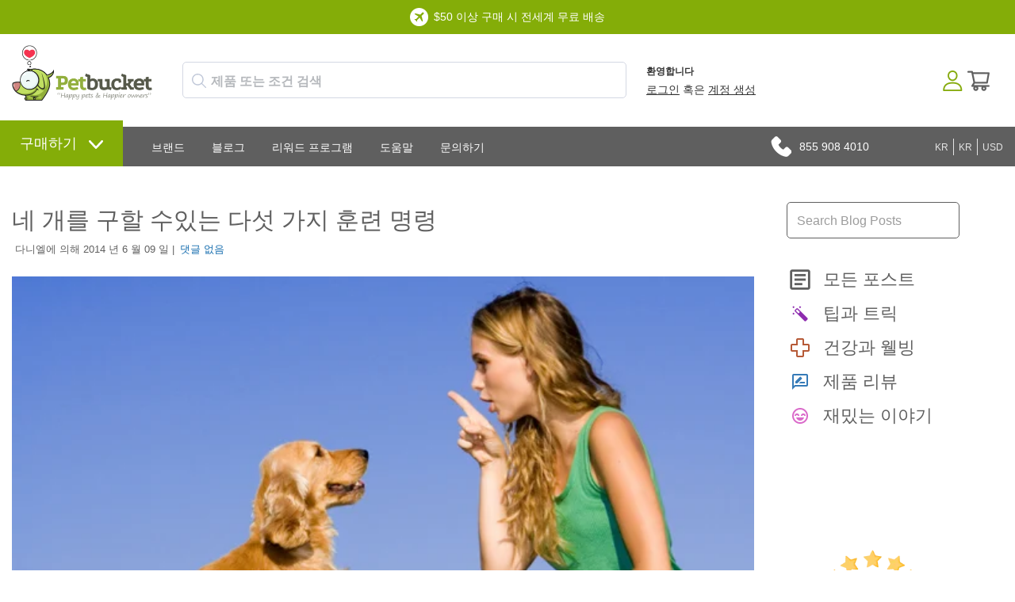

--- FILE ---
content_type: text/html; charset=utf-8
request_url: https://www.petbucket25.com/blog/62938/five-training-commands-that-could-save-your-dogs-life.html
body_size: 267155
content:





<!DOCTYPE html>
    <html xmlns="http://www.w3.org/1999/xhtml" xmlns:og="http://ogp.me/ns#" xmlns:fb="https://www.facebook.com/2008/fbml">
    <head data-page-type="Blog"><meta http-equiv="content-language" content="ko"><link rel="alternate" href="https://kr-petbucket.com/blog/62938/five-training-commands-that-could-save-your-dogs-life.html" hreflang="ko">
        <meta name="viewport" content="width=device-width, initial-scale=1.0, maximum-scale=1.0, minimum-scale=1.0, user-scalable=no">
        <meta http-equiv="X-UA-Compatible" content="IE=edge">

        <link rel="preconnect" href="//www.google.com">
        <link rel="preconnect" href="//www.google-analytics.com">
        <link rel="preconnect" href="//stats.g.doubleclick.net">
        <link rel="preconnect" href="//vuf1dag6v8-1.algolianet.com">

    <link rel="dns-prefetch" href="//static.cdnbridge.com">

    

        




<meta name='google-site-verification' content='d1lFNvDqELE3hmhKNx6F9kd-Rm-KpjFnSFDrKVjWn8A'>
<meta name='msvalidate.01' content='CADF8B5F469F1E785AFE5A54EB409C65'><meta name="" content=''>
<meta name='y_key' content='qwerty123'><meta name="p:domain_verify" content='401cd021a9c402b103a49f09c28dae65'><meta name="facebook-domain-verification" content="6iziub18m8h38obddsp8ml5yexvg79"><meta name="blankone" content=''>
<meta name='Keywords' content='tips and tricks,health and wellbeing'>
<meta name='Description' content='[h3]'>

<title></title>
            <link rel="shortcut icon" href="/resources/18/160536/picture/2F/86619951.ico">

<style data-style-type='inline'>.AllPopBoxes{color:#444}.clr{clear:both;line-height:0;height:0}select{max-width:100%}.HeaderSection{position:relative}.Section1Out{position:absolute;right:5px;top:5px;z-index:auto;width:220px}.CenterColumn{background-color:#fff}.Widget .wCenter{padding:2px;padding-top:6px}.RichText .wCenter{padding:5px}.HeaderSection .RichText .wCenter,.FooterSection .RichText .wCenter{padding:0}.CustomPage .wCenter{margin-left:5px;margin-right:5px}.Newsletter .wTextField{margin-bottom:2px;width:90%}.wTextField{vertical-align:middle}.AshopLinkItem{margin:auto}.CustomMenu ul,.CustomPagesMenu ul{margin:0;padding:0;list-style-type:none;list-style-position:outside;line-height:1.4em}.CustomMenu ul a,.CustomPagesMenu ul a{padding-bottom:0;padding-left:0;padding-right:2px;padding-top:0}.wButton{border-width:1px;border-style:solid;border-color:#777;background-color:#72d1dd;color:#fff;text-decoration:none;cursor:pointer;-webkit-border-radius:2px;-moz-border-radius:2px;-khtml-border-radius:2px;border-radius:2px;margin:0;padding:1px 5px 1px 5px;font-size:100%;display:inline-block}input.wButton{width:auto;overflow:visible}.wButton[class]{background-image:url(https://shop.petbucket.com/Images/shade.png);background-position:bottom}.wButtonSmall{font-size:80%;vertical-align:middle}ul.dropdown-horizontal li ul{width:auto}ul.dropdown-horizontal ul li a{padding:2px 5px}ul.dropdown ul li{width:auto;max-width:180px}ul.dropdown ul li a{display:block;max-width:160px;overflow:hidden;text-overflow:ellipsis}ul.dropdown li ul{width:auto;max-width:180px}.wWrapperOut,.wHeaderOut,.wCenterOut,.MainOut,.HeaderSectionOut,.LeftSectionOut,.Section3Out,.CenterSectionOut,.Section8Out,.FooterSectionOut,.wWrapperIn,.wHeaderIn,.wCenterIn,.MainIn,.HeaderSectionIn,.Section1In,.LeftSectionIn,.Section3In,.CenterSectionIn,.Section8In,.FooterSectionIn,.wWrapper,.wHeader,.wCenter,.Main,.HeaderSection,.Section1,.LeftSection,.Section3,.CenterSection,.Section8,.FooterSection{position:relative;z-index:auto}form{margin:0;padding:0}#BlogPanel{height:auto}.CustomPagesMenu ul.dropdown{z-index:10}.DataViewCellOut{margin:5px 0}.DataViewCell{text-align:center}.DataViewItemThumbnailImage img{border:none}.DataViewItemOurPrice{font-weight:bold;font-size:110%}.DataViewItemOverallRating{width:50px;height:10px;margin:0 auto}.DataViewPager ul{line-height:1.4;font-weight:bold;padding:0}.FeaturedProductsTitle{font-size:12px}.DataViewCellOut{position:relative}.DataViewCellIn{position:relative}.DataViewCell{position:relative}html>body .DataViewItemThumbnailImage img{margin-top:0;vertical-align:middle}.listing-responsive-wrapper{margin:0 auto;width:100%}.listing-responsive-wrapper:after{content:"";display:table;clear:both}.listing-responsive-wrapper .DataViewCellOut{width:23%;margin:1%;float:left;-webkit-box-sizing:border-box;-moz-box-sizing:border-box;box-sizing:border-box;text-align:center;padding:15px}@media(max-width:900px){.listing-responsive-wrapper .DataViewCellOut{width:31.333%}}@media(max-width:680px){.listing-responsive-wrapper .DataViewCellOut{width:48%}}@media(max-width:480px){.listing-responsive-wrapper .DataViewCellOut{width:98%}}ul.dropdown{position:relative;z-index:597;float:left}ul.dropdown li{float:left;line-height:1.3em;vertical-align:middle;zoom:1}ul.dropdown li:hover{position:relative;z-index:599;cursor:default}ul.dropdown ul{visibility:hidden;position:absolute;top:100%;left:0;z-index:598;width:100%}ul.dropdown ul li{float:none}ul.dropdown ul ul{top:1px;left:99%}ul.dropdown li:hover>ul{visibility:visible}ul.dropdown-vertical{width:100%}ul.dropdown-vertical li{float:none}div.MainShoppingCart{position:relative;z-index:3;text-align:center}.CustomPageBody{width:100%}</style><noscript id="ashop-css-all"><link rel="stylesheet" type="text/css" href="/css/all?v=JX6CrBWIVi3unpm5VxcJCeIsC9N-rbF2r3Q2CY13gs01"></noscript>

                <style data-style-type="inline">.wCenter{ padding:0 !important;}.wHeader{font-size: 18px; height: 42px; line-height: 42px; padding-left: 10px; text-transform: uppercase;}.Section3 .wHeader{padding-left: 0;}.CenterColumn .wHeader{font-size: 24px; margin-bottom: 10px;}.wButtonSmall{font-size: 100%;}.wButton{border-width: 0px; cursor: pointer; -webkit-border-radius: 0; -moz-border-radius: 0; -khtml-border-radius: 0; border-radius: 0; margin: 0px; padding: 3px 5px; font-size: 11px; font-weight:bold; display: inline-block;}.Section1 .CustomMenu ul a, .Section1 .Categories ul a, .Section1 .CustomPagesMenu ul a, .Section1 .Brands ul a{padding: 0px 10px 0px 0; display: block; margin-right: 10px; border-right: 1px solid #5f5f5f; font-weight: 300;}.Section1 .CustomMenu ul li:last-of-type a, .Section1 .Categories ul li:last-of-type a, .Section1 .CustomPagesMenu ul li:last-of-type a, .Section1 .Brands ul li:last-of-type a{padding-right: 0; margin-right: 0; border-right: none;}.Section2 .Search .wWrapperOut{float: right; margin-top: -42px !important; width: 260px !important;}.Search .wTextField{width: inherit !important; border: none; padding: 10px 6px; padding-left: 9px; outline:none; font-size: 14px; font-weight: bold; background-color: #fff; background-repeat: repeat; background-position: center center; margin-right: -20px;}.Search .wCenter, .Search .wCenterIn, .Search .wCenterOut{padding: 0px;}.LeftSection .Search .wTextField, .RightSection .Search .wTextField{width: inherit !important; padding: 6px; margin-right: -20px;}.Section1 .Search .wTextField{width:350px !important;}.Section2 .Search .wTextField{width: 242px !important; margin-right: -22px; color: #5F6874;}.Search .wWrapperOut .wWrapperIn .wWrapper .wCenterOut .wCenterIn .wCenter table{border-spacing: 0; border-collapse: collapse;}.Search #btnSearch{ position:relative; left:-10px;}.Search .advanced-search-text{display:none;}ul.dropdown li ul{width: auto; max-width: 620px;}ul.dropdown ul li{width: auto; max-width: 620px;}ul.dropdown ul li a{max-width: 600px; white-space: nowrap;}.Section2 .Categories ul a, .Section2 .CustomMenu ul a, .Section2 .CustomPagesMenu ul a, .Section2 .Brands ul a{padding: 10px 15px 10px 15px; margin: 0px; display: block; font-size: 14px; color: #fff;}.Section2 .Categories ul ul, .Section2 .CustomMenu ul ul, .Section2 .CustomPagesMenu ul ul, .Section2 .Brands ul ul{ display:block; width:auto; margin:0; background-color: #606060; padding-top: 10px; padding-bottom: 10px;}.Section2 .Categories ul ul ul, .Section2 .CustomMenu ul ul ul, .Section2 .CustomPagesMenu ul ul ul, .Section2 .Brands ul ul ul{ margin-top: -1px; margin-left: 1px;}.Section2 .Categories ul ul a, .Section2 .CustomMenu ul ul a, .Section2 .CustomPagesMenu ul ul a, .Section2 .Brands ul ul a{font-size: 14px; padding: 7px 17px; text-transform: none; font-weight: 300;}.Section2 .Categories ul ul li a:hover, .Section2 .CustomMenu ul ul li a:hover, .Section2 .Categories ul ul ul li a:hover, .Section2 .CustomMenu ul ul ul li a:hover{background-color: transparent;}.Section2 .Categories ul li:nth-of-type(2) ul, .Section2 .CustomMenu ul li:nth-of-type(2) ul, .Section2 .CustomPagesMenu ul li:nth-of-type(2) ul, .Section2 .Brands ul li:nth-of-type(2) ul{columns: 3; -webkit-columns: 3; -moz-columns: 3;}.LeftSection .LeftSectionWidget .wWrapperOut, .RightSection .LeftSectionWidget .wWrapperOut{margin: 0 0 20px 0 !important;}.LeftSection .wCenter, .RightSection .wCenter{ padding-top:10px !important; padding-bottom:10px !important;}.LeftSection .CustomMenu ul a, .LeftSection .CustomPagesMenu ul a, .LeftSection .Categories ul a, .LeftSection .Brands ul a, .RightSection .CustomMenu ul a, .RightSection .CustomPagesMenu ul a, .RightSection .Categories ul a, .RightSection .Brands ul a{line-height:32px; display:block; padding:0; padding-left: 10px; background-image:none; font-size: 16px; border-bottom: 1px solid #dbdbdb;}.LeftSection .MemberBox .wCenter{padding: 10px !important;}.BestSellers .wWrapper td, .NewProducts .wWrapper td, .LastVisited .wWrapper td{vertical-align: top;}.NewProducts .wWrapper .DataViewItemProductTitle:empty{display: none;}.BestSellers .DataViewItemThumbnailImage, .NewProducts .DataViewItemThumbnailImage, .LastVisited .DataViewItemThumbnailImage{ background: white; padding: 3px;}.BestSellers .DataViewItemOurPrice, .NewProducts .DataViewItemOurPrice, .LastVisited .DataViewItemOurPrice{color:#444444; font-size: 15px; font-weight: bold; margin: 5px 0 0 0 !important; padding: 3px; display: block;}.BestSellers .DataViewItemProductTitle a, .NewProducts .DataViewItemProductTitle a, .LastVisited .DataViewItemProductTitle a{font-weight: normal; font-size: 12px;}.BestSellers .DataViewItemProductTitle, .NewProducts .DataViewItemProductTitle, .LastVisited .DataViewItemProductTitle{margin:5px 0;}.BestSellers .DataViewItemOverallRating , .NewProducts .DataViewItemOverallRating , .LastVisited .DataViewItemOverallRating{height: 0;}.BestSellers .DataViewSeparator, .NewProducts .DataViewSeparator, .LastVisited .DataViewSeparator{ height: 0;}.LeftSection .BestSellers .DataViewWrapper, .LeftSection .NewProducts .DataViewWrapper, .LeftSection .LastVisited .DataViewWrapper, .RightSection .BestSellers .DataViewWrapper, .RightSection .NewProducts .DataViewWrapper, .RightSection .LastVisited .DataViewWrapper{ border: 1px solid #FCFCFC; background-color: #fff; padding: 10px !important;}.Section5 .BestSellers .wCenter{margin:0 auto; position:relative;}.Section5 .BestSellers .wCenter .DataViewWrapper{margin:0 auto; width: 735px; height: 100%; overflow: auto; position: relative; padding: 0 !important; border:5px solid #F6F6F6; float: right;}.Section5 .BestSellers .wCenter .DataViewWrapper .DataViewItem{ margin:0 auto; width:100%; height:100%;}.Section5 .BestSellers .DataViewItemThumbnailImage{border: 0px solid #EFEFEF; display:block; float:left; margin:0 20px;}.Section5 .BestSellers .DataViewItemThumbnailImage div{display:table-cell; vertical-align:middle;}.Section5 .BestSellers .DataViewItemProductTitle{display: block; float: left; width: 450px; margin-top:25px; text-align: left; padding:0;}.Section5 .BestSellers .DataViewItemProductTitle a{font-size: 34px; text-align: left;}.Section5 .BestSellers .DataViewItemRetailPrice{display: block; float: left; width: 240px; font-size: 20px; text-align: left; padding-top: 15px;}.Section5 .BestSellers .DataViewItemOurPrice{display: block; float: left; width: 240px; text-align: left; font-size: 32px; line-height: 36px; padding:0; background-color:transparent; color:#EFEFEF !important;}.Section5 .BestSellers .DataViewItemOverallRating{display: block; float: left; width: 240px;}.Section5 .BestSellers .DataViewItemMoreLink{display: block; float: left; width: 240px; text-align: left; padding:0;}.Section5 .BestSellers .DataViewItemMoreLink a{font-size: 14px; padding: 6px 12px; background-position: center bottom; float:left; font-weight:bold; color: #fff;}.Section5 .BestSellers .DataViewItemMoreLink a:hover{background-color: #EFEFEF;}.Section5 .BestSellers .DataViewSeparator{height: 0; border-top:0px;}.Section5 .BestSellers .controlOnBestSeller{width:39px; height:40px; text-indent:-10000px; position:absolute; cursor: pointer;}.Section5 .BestSellers #leftControlOnBestSeller{top:102px; left:0px; background:transparent url(//static.shop033.com/resources/63/1000035/picture/55/65573973.png) no-repeat 0 0; z-index:100;}.Section5 .BestSellers #rightControlOnBestSeller{top:102px; right:-7px; background:transparent url(//static.shop033.com/resources/63/1000035/picture/57/65573975.png) no-repeat 0 0; z-index:101;}.Section5 .BestSellers table{border-collapse: collapse;}.Section5 .BestSellers table td, .Section5 .BestSellers table th{padding: 0;}.FilterBox .filter-title{border-bottom: 1px dotted #FDFDFD; margin-bottom: 10px !important;}.FilterBox .filter-box ul li{padding: 3px 0 !important;}.FilterBox .filter-box ul li a:hover{color:#F0F0F0;}.RecentBlogPosts .recent-blog-timestamp{ font-size:11px;}.RecentBlogPosts .recent-blog-title{font-weight:normal !important;}.RecentBlogPosts .recent-blog-title a{font-size:12px !important; font-weight:bold !important; display:block; margin-bottom: 5px;}.RecentBlogPosts .recent-blog-description{line-height: 16px;}.RecentBlogPosts .recent-blog-item{padding-bottom: 15px; padding-left: 0px;}.RecentBlogPosts .recent-blog-item.last-blog{padding-bottom: 0px;}.BreadCrumb{padding-top: 8px !important;}.BreadCrumbHolder{padding: 11px;}.ProductListing{padding-left: 10px; padding-right: 10px;}.products-title, .sub-categories-title{font-size: 18px; padding-bottom: 5px; margin-left: 5px;}.sub-categories-title{padding-top: 15px;}.products-title strong, .sub-categories-title strong{font-weight: normal;}.product-title{font-weight: normal !important; font-size: 26px !important;}.listing-sort-items{padding-right: 9px;}.listing-sort-items select{border: 1px solid #e5e2dd; margin-left: 5px; padding: 4px;}div.MainShoppingCart{text-align: left;}.LeftSection .ShoppingCart .wCenter, .RightSection .ShoppingCart .wCenter{padding-left: 10px !important; padding-right: 10px !important;}#div_ShoppingCartButtons{display: none;}.LeftSection .ShoppingCart .wButton, .RightSection .ShoppingCart .wButton{margin-top: 6px !important; margin-bottom: 4px !important;}.CustomPageTitle{border-bottom: none; font-weight: normal !important; font-size: 26px !important; padding-bottom: 10px; width: 100%;}.Newsletter .wCenter .wTextField{padding: 4px; border: 1px solid #fff;}.Newsletter .wCenter .wButton{padding: 4px 7px; -webkit-border-radius: 3px; -moz-border-radius: 3px; border-radius: 3px; margin-top: 3px; font-size: 12px; font-weight: bold;}.Section3 .NewProducts .wWrapper .wCenter table tr:nth-child(even) .DataViewItem .DataViewItemThumbnailImage div{width: 160px !important; height: 160px !important;}.Section3 .NewProducts .wWrapper .wCenter table tr:nth-child(even) .DataViewItem .DataViewItemThumbnailImage div a img{max-height: 160px !important; width: auto !important;}.Section3 .NewProducts .DataViewItem{background-color: #fff; -webkit-border-radius: 6px; -moz-border-radius: 6px; border-radius: 6px; -webkit-transition: all 0.4s ease 0s; -moz-transition: all 0.4s ease 0s; -o-transition: all 0.4s ease 0s; transition: all 0.4s ease 0s; position: relative; padding: 7px 7px 10px 7px; margin: 5px 9px 5px 0;}.Section3 .NewProducts .DataViewItem:hover{-moz-box-shadow: 0 0 7px rgba(0, 0, 0, 0.2); -webkit-box-shadow: 0 0 7px rgba(0, 0, 0, 0.2); box-shadow: 0 0 7px rgba(0, 0, 0, 0.2); -webkit-transition: all 0.4s ease 0s; -moz-transition: all 0.4s ease 0s; -o-transition: all 0.4s ease 0s; transition: all 0.4s ease 0s;}.Section3 .NewProducts .DataViewItemOurPrice{font-size: 22px; padding-top: 0px !important;}.Section3 .NewProducts .wWrapper .wCenter table tr:nth-child(even) .DataViewItem .DataViewItemMoreLink{display: none;}.Section3 .NewProducts table{border-spacing: 0; border-collapse: collapse;}.Section3 .NewProducts .wWrapperIn{padding-right: 13px;}.Section3 .NewProducts .wWrapper{border-spacing: 0; border-collapse: collapse;}.Section3 .NewProducts .wWrapper .wCenter table tr:nth-child(odd) .DataViewItem{padding-bottom: 18px;}.Section3 .NewProducts .wWrapper .wCenter table tr:nth-child(odd) .DataViewItem .DataViewItemThumbnailImage img{position: absolute; left: 15px; top: 15px;}.Section3 .NewProducts .wWrapper .wCenter table tr:nth-child(odd) .DataViewItem .DataViewItemProductTitle{position: absolute; left: 335px; top: 40px; text-align: left; padding-right: 30px;}.Section3 .NewProducts .wWrapper .wCenter table tr:nth-child(odd) .DataViewItem .DataViewItemProductTitle a{font-size: 36px !important;}.Section3 .NewProducts .wWrapper .wCenter table tr:nth-child(odd) .DataViewItem .DataViewItemOurPrice{position: absolute; left: 335px; top: 180px; font-size: 30px !important; text-align: left;}.Section3 .NewProducts .wWrapper .wCenter table tr:nth-child(odd) .DataViewItem .DataViewItemMoreLink{position: absolute; left: 335px; top: 225px;}.Section3 .NewProducts .wWrapper .wCenter table tr:nth-child(odd) .DataViewItem .DataViewItemMoreLink a{font-size: 20px; color: #fff; height: 30px; line-height: 30px; width: 90px; -webkit-border-radius: 5px; -moz-border-radius: 5px; border-radius: 5px;}.Section3 .RichText .wWrapper{padding-right: 25px;}.Section3 .RichText .wWrapper .wCenter img{max-width: 100%; width: 100%; height: auto;}.Section2 .Categories ul.dropdown, .Section2 .CustomMenu ul.dropdown{float: none;}.Section2 .Categories ul.dropdown li, .Section2 .CustomMenu ul.dropdown li{float: none; display: inline-block !important; font-size: 14px;}.Section2 .Categories ul.dropdown ul, .Section2 .CustomMenu ul.dropdown ul{float: left; text-align: left;}.Section2 .Categories ul.dropdown ul li, .Section2 .CustomMenu ul.dropdown ul li{display: block;}  body{font-family: Arial; font-size: 14px; color: rgb(96,96,96); background-color: rgb(255,255,255); margin: 0 0 0 0;}table,td,tr,div,span,p{font-family:Arial} a{color: rgb(96,96,96); text-decoration: none;}a:hover{color: rgb(96,96,96); text-decoration: none;}a:visited{color: rgb(96,96,96);}.Categories .dropdown-vertical ul, .Categories .list-vertical ul, .Brands ul, .CustomPagesMenu .dropdown-vertical ul, .CustomPagesMenu .list-vertical ul, .CustomMenu .dropdown-vertical ul, .CustomMenu .list-vertical ul{list-style-position: outside;list-style-type: none;padding: 0;18px;margin-top: 0px;margin-bottom: 0px;} .wTextField{font-family: Arial; font-size: 14px;}select{font-family: Arial; font-size: 14px;}.wWrapperOut, .wWrapperIn, .wWrapperContent{padding: 0px; position: relative;} .wHeaderOut, .wHeaderIn, .wHeaderContent{padding: 0px; position: relative;} .wFooterOut, .wFooterIn, .wFooterContent{padding: 0px; position: relative;} .LeftColumn{width: 250px;}.RightColumn{width: 280px;}.Main{width: 100%; border: 0 solid rgb(255,255,255); background-color: rgb(255,255,255); alignment: center; margin-left: auto; margin-right: auto;}.AshopLinkItem{width: 100%;}.HeaderSection{border: 0 solid transparent; background-color: transparent;}.HeaderSection .HeaderSectionWidget .wWrapperOut{margin: 30px 0 30px 0; background-color: transparent;}.HeaderSectionWidget li:hover{background-color: transparent;}.HeaderSectionWidget .dropdown li li{background-color: transparent;}.HeaderSectionWidget .dropdown li li a:hover{background-color: rgb(255,255,255);}.HeaderSection .HeaderSectionWidget .wHeaderOut{background-color: transparent;}.HeaderSection .HeaderSectionWidget .wFooterOut{background-color: transparent;}.CenterSection{border: 0 solid rgb(0,0,0); background-color: transparent;}.CenterSection .CenterSectionWidget .wWrapperOut{margin: 5px 15px 5px 15px; background-color: transparent;}.CenterSectionWidget li:hover{background-color: transparent;}.CenterSectionWidget .dropdown li li{background-color: transparent;}.CenterSectionWidget .dropdown li li a:hover{background-color: rgb(255,255,255);}.CenterSection .CenterSectionWidget .wHeaderOut{background-color: transparent;}.CenterSection .CenterSectionWidget .wFooterOut{background-color: transparent;}.RightColumn{background-color: transparent;}.RightSection{border: 0 solid transparent; background-color: transparent;}.RightSection .RightSectionWidget .wWrapperOut{margin: 0 0 0 0; background-color: rgb(255,255,255);}.RightSectionWidget li:hover{background-color: rgb(246,246,246);}.RightSectionWidget .dropdown li li{background-color: rgb(246,246,246);}.RightSectionWidget .dropdown li li a:hover{background-color: rgb(255,255,255);}.RightSection .RightSectionWidget .wHeaderOut{background-color: rgb(239,239,239);}.RightSection .RightSectionWidget .wFooterOut{background-color: rgb(239,239,239);}.Section1{border: 0 solid transparent; background-color: transparent;}.Section1 .Section1Widget .wWrapperOut{margin: 0 0 0 0; background-color: rgb(255,255,255);}.Section1Widget li:hover{background-color: transparent;}.Section1Widget .dropdown li li{background-color: transparent;}.Section1Widget .dropdown li li a:hover{background-color: rgb(255,255,255);}.Section1 .Section1Widget .wHeaderOut{background-color: rgb(246,246,246);}.Section1 .Section1Widget .wFooterOut{background-color: rgb(246,246,246);}.Section2{border: 0 solid transparent; background-color: transparent;}.Section2 .Section2Widget .wWrapperOut{margin: 0 0 0 0; background-color: rgb(252,252,252);}.Section2Widget li:hover{background-color: rgb(246,246,246);}.Section2Widget .dropdown li li{background-color: rgb(246,246,246);}.Section2Widget .dropdown li li a:hover{background-color: rgb(252,252,252);}.Section2 .Section2Widget .wFooterOut{background-color: rgb(246,246,246);}.Section1 .w142 .wWrapperOut{border: 0 solid transparent;}.Section1 .w143 .wWrapperOut{border: 0 solid transparent; background-color: transparent;}.Section1 .w144 .wWrapperOut{border: 0 solid transparent;}.Section2 .w147 .wWrapperOut{border: 0 solid transparent; background-color: transparent;}.w147 li:hover{background-color: transparent;}.w147 .dropdown li li{background-color: transparent;}.w147 .dropdown li li a:hover{background-color: rgb(255,255,255);}.Section2 .w156 .wWrapperOut{border: 0 solid transparent;}.Section1 .w160 .wWrapperOut{border: 0 solid transparent;}.RightSection .w176 .wWrapperOut{border: 0 solid transparent;}.Section1 .w178 .wWrapperOut{border: 0 solid transparent;}.w180 .wButton, .w180 a.wButton, .w180 a.wButton:visited{;}.w180 .wButton:hover, .w180 .wButton.hover, .w180 a.wButton:hover{;}.w180 .wButton:active, .w180 a.wButton:active{;}.Section1 .w180 .wWrapperOut{border: 0 solid transparent;}.Section1 .w182 .wWrapperOut{border: 0 solid transparent;}.RightSection .w205 .wWrapperOut{border: 0 solid transparent;}.RightSection .w206 .wWrapperOut{border: 0 solid transparent;}.Section1 .w215 .wWrapperOut{border: 0 solid transparent;}.Section1 .w231 .wWrapperOut{border: 0 solid transparent;}.Section2 .w261 .wWrapperOut{border: 0 solid transparent;}.RightSection .w275 .wWrapperOut{border: 0 solid transparent;}.RightSection .w277 .wWrapperOut{border: 0 solid transparent;}.RightSection .w278 .wWrapperOut{border: 0 solid transparent;}.RightSection .w279 .wWrapperOut{border: 0 solid transparent;}.wButton, a.wButton, a.wButton:visited{background-color: rgb(86,123,218); ; color: rgb(255,255,255);}.wButton:hover, .wButton.hover, a.wButton:hover{background-color: rgb(72,107,196); ; color: rgb(255,255,255);}.wButton:active, a.wButton:active{background-color: rgb(72,107,196); ; color: rgb(255,255,255);}.BreadCrumbHolder{color: rgb(68,68,68);} ::-webkit-scrollbar{width:15px}::-webkit-scrollbar-track{background:#f1f1f1}::-webkit-scrollbar-thumb{background:#aaaaaa}::-webkit-scrollbar-thumb:hover{background:#84AD08}#ssimage_petbucket\.com,#ssimage_petbucket\.asia,#ssimage_www\.petbucket\.biz,#ssimage_www\.petbucket\.club,#ssimage_petbucket\.com\.au,#ssimage_www\.petbucket\.info,#ssimage_www\.petbucket\.net,#ssimage_petbucketasia\.com,#ssimage_petworldasia\.com,#ssimage_www\.petbucket3\.com,#ssimage_www\.petbucket4\.com {display: none !important;}.ais-search-box--magnifier svg {height: 18px;width: 18px;}.ais-search-box--magnifier {fill: #bfc7d8;left: 12px;top: calc(50% - 18px/2);}.searchbox-container {box-sizing: border-box;}.searchbox-container .input-group {margin-top: 5px;}.ais-search-box {display: inline-block;position: relative;height: 46px;white-space: nowrap;font-size: 14px;}.searchbox-container .ais-search-box #q {border-radius: 5px;padding-top: 7px;padding-bottom: 7px;padding-left: 35px;font-size: 16px;font-weight: bold;height: 46px;}.custom-hits-container .hit .media-heading {font-size: 15px;line-height: 135%;padding-top: 3px;}.ais-search-box{position:relative;max-width:300px;width:100%;}.ais-search-box--input{padding-left:24px;height:100%;width:100%;}.ais-search-box--magnifier{top:4px;left:7px;}.ais-search-box--magnifier svg{display:block;}.ais-search-box--magnifier,.ais-search-box--reset{background:0 0;position:absolute;-webkit-user-select:none;-moz-user-select:none;-ms-user-select:none;user-select:none;}.ais-search-box--magnifier svg{vertical-align:middle;height:14px;width:14px;}.ais-search-box--reset{cursor:pointer;top:5px;right:5px;margin:0;border:0;padding:0;}.ais-search-box--reset svg{display:block;width:12px;height:12px;}.ais-search-box{display:inline-block;position:relative;height:46px;white-space:nowrap;font-size:14px;}.ais-search-box--input{-webkit-appearance:none;-moz-appearance:none;appearance:none;font:inherit;background:#fff;color:#000;display:inline-block;border:1px solid #d4d8e3;border-radius:4px;box-shadow:0 1px 1px 0 rgba(85,95,110,.2);transition:box-shadow .4s ease,background .4s ease;padding:10px 10px 10px 35px;vertical-align:middle;white-space:normal;height:100%;width:100%;}.ais-search-box--input:focus{box-shadow:none;outline:0;}.ais-search-box--reset{fill:#bfc7d8;top:calc(50% - 12px/2);right:13px;}.ais-search-box--magnifier{fill:#bfc7d8;left:12px;top:calc(50% - 18px/2);}.ais-search-box--magnifier svg{height:18px;width:18px;} [class^=ais-],[class^=ais-]>*{box-sizing:border-box;}.Section1Out{display:block!important}.navigation-slide::-webkit-scrollbar{width:5px}table,td,tr,div,span,p{font-family:'Roboto',sans-serif;-webkit-text-size-adjust:100%;-moz-text-size-adjust:100%;-ms-text-size-adjust:100%}body{color:#606060;line-height:1.5;background-image:url("//static.cdnbridge.com/resources/18/160536/Image/Theme-2020/menu-bg.png");background-repeat:repeat-x;background-position:top 160px left 0;-webkit-text-size-adjust:100%;-moz-text-size-adjust:100%;-ms-text-size-adjust:100%}.w178{position:absolute;top:91px;left:15px;display:none}.navigation-slide{width:310px;background-color:#fafafa;overflow-x:visible!important;overflow-y:auto!important;z-index:150000;box-shadow:8px 0 8px -10px rgba(0,0,0,.3),-8px 0 8px -10px rgba(0,0,0,.3);position:fixed;top:0;left:0;bottom:0;z-index:1999999999;text-align:left;max-height:100vh;height:100vh!important;display:-webkit-flex;display:flex;flex:1;-webkit-flex-direction:column;-ms-flex-direction:column;flex-direction:column;padding-top:1rem}.is-hidden{display:none}.navigation-slide .mobile-user{padding:1px 15px 15px 18px;line-height:48px;font-size:18px;display:-webkit-flex;display:flex;color:#606060;border-bottom:1px solid #e1e1e1}.navigation-slide .mobile-user img{margin-right:15px}.navigation-slide .category-wrapper{padding:15px 15px 0 15px}.navigation-slide .category-wrapper .category-header{display:-webkit-flex;display:flex;flex:1;line-height:44px;font-size:24px;color:#606060;margin-top:15px}.navigation-slide .category-wrapper .category-header img{margin-right:15px}.navigation-slide .category-wrapper .category-content ul{padding:0;margin:15px 0 0 25px;list-style-type:none}.navigation-slide .category-wrapper .category-content ul li{font-size:18px;display:block;line-height:150%}.navigation-slide .category-wrapper .category-content ul li a{color:#567BDA;display:block}.category-header{background-image:url(https://static.cdnbridge.com/resources/18/160536/Image/Theme-2020/arrow-down.png);background-position:right center;background-repeat:no-repeat;background-size:31px 31px}.navigation-slide .category-wrapper .featured-content{padding-top:10px}.navigation-slide .category-wrapper .featured-content:after{display:table;content:"";clear:both}.navigation-slide .category-wrapper .featured-content div{width:47%;float:left;margin-right:3%;margin-bottom:10px}.navigation-slide .category-wrapper .featured-content div:nth-of-type(3),.navigation-slide .category-wrapper .featured-content div:nth-of-type(4){margin-bottom:20px}.navigation-slide .category-wrapper .featured-content div img{width:100%;height:auto;-webkit-border-radius:50%;-moz-border-radius:50%;border-radius:50%;border:1px solid #e0e0e0}.Section1Out{right:0;top:0;width:100%}.Section2 .CustomMenu ul .first.dir{margin-right:17px}.Section2 .CustomMenu ul .first.dir a{background-color:#84AD08;font-size:18px;font-weight:500;margin-top:-26px;margin-bottom:-15px;padding:20px 25px} .Section2 .CustomMenu ul .first.dir>a:after{content:"";display:inline-block;margin-left:15px;position:relative;top:1px;width:18px;height:10.3px;background-image:url("https://static.cdnbridge.com/resources/18/160536/Other/Theme-2020/arrow-down.svg");background-repeat:no-repeat;background-size:contain;background-position:center} .Section2 .CustomMenu ul .first.dir ul{background-color:#84AD08;padding-top:10px;padding-bottom:10px}.Section2 .CustomMenu ul .first.dir li a{margin-top:0;margin-bottom:0;padding:12px 25px;font-weight:400;min-width:125px}.w143{font-size:14px;color:#fff;line-height:23px;text-align:center;position:fixed;left:0;right:0;z-index:9999}.w143 .msg-1{background-color:#84AD08;width:100%;line-height:23px;padding:10px;position:absolute;top:0;-webkit-box-sizing:border-box;-moz-box-sizing:border-box;box-sizing:border-box}.w143 .msg-2{background-color:#749a03;width:100%;line-height:23px;padding:10px;position:absolute;top:0;-webkit-box-sizing:border-box;-moz-box-sizing:border-box;box-sizing:border-box}.w143 img{display:inline-block;padding-right:7px;margin-bottom:-7px;-webkit-box-sizing:content-box;-moz-box-sizing:content-box;box-sizing:content-box}.w143 .msg-2 a{color:#fff!important;text-decoration:underline!important}.w144{top:57px;left:0;position:relative;width:177px;z-index:99}#divHeader{max-width:1300px;margin:auto;height:210px}.Section5Column{display:table-cell!important}.w147{position:relative;top:107px;z-index:1}.w147 *{-webkit-box-sizing:content-box;-moz-box-sizing:content-box;box-sizing:content-box}.w156{position:absolute;right:184px;top:115px;color:#fff;z-index:99;font-size:14px}.w156 img{margin-right:10px;float:left;position:relative;top:-3px}.w160{position:absolute;left:230px;top:73px;z-index:9;width:730px}.w193{position:absolute;right:0;top:109px;z-index:99}.w194{position:absolute;right:125px;top:109px;z-index:99}.searchbox-container{box-sizing:border-box}.searchbox-container .input-group{margin-top:5px}.w180{position:absolute;top:87px;right:0px}.w182{color:#333;padding:0;text-align:center;z-index:999;position:absolute;top:83px;left:995px}.ShoppingCart #div_ShoppingCartBasketMessage{background-color:transparent;background-image:url(https://static.cdnbridge.com/resources/18/160536/Image/Theme-2020/basket-bg.png);background-repeat:no-repeat;background-position:left center!important;background-size:28px 26px;font-size:14px;font-weight:bold;width:45px;height:30px;text-align:left}.w231{width:21px;height:26px;position:absolute;right:70px;top:89px;z-index:99}.MainIn{margin:auto}.MainIn,.Main,#divHeader,.CenterColumn{background-color:transparent}#newsletter-wrapper{display:none}.w211{display:none;max-width:400px;margin-left:auto;margin-right:auto}.w211 ._form-title{font-size:14px!important;margin-bottom:15px!important;font-weight:400!important;color:#FFF;text-align:center}.w211 ._form-label{display:none!important}.w211 #_form_5_ ._form_element+._form_element{width:calc(100% - 120px)!important}.w211 #_form_5_._inline-form._inline-style ._form-content #email{font-size:14px;border:1px solid #ccc;border-right:none;height:44px;-webkit-box-sizing:border-box;-moz-box-sizing:border-box;box-sizing:border-box;padding-left:12px;outline:none!important;width:100%!important;-webkit-border-radius:0px;-webkit-border-top-left-radius:4px;-webkit-border-bottom-left-radius:4px;-moz-border-radius:0px;-moz-border-radius-topleft:4px;-moz-border-radius-bottomleft:4px;border-radius:0px;border-top-left-radius:4px;border-bottom-left-radius:4px}.w211 #_form_5_._inline-form._inline-style ._form-content ._button-wrapper{margin:0 0 0 0!important;width:120px!important}.w211 #_form_5_._inline-form._inline-style ._form-content ._button-wrapper ._submit{font-size:14px!important;border:1px solid #ccc!important;-webkit-border-radius:4px!important;-webkit-border-top-left-radius:0px!important;-webkit-border-bottom-left-radius:0px!important;-moz-border-radius:4px!important;-moz-border-radius-topleft:0px!important;-moz-border-radius-bottomleft:0px!important;border-radius:4px!important;border-top-left-radius:0px!important;border-bottom-left-radius:0px!important;height:44px!important;-webkit-box-sizing:border-box!important;-moz-box-sizing:border-box!important;box-sizing:border-box!important;outline:none!important;width:100%;margin:0!important;background-color:#EDEDED!important;color:#606060!important}.w211 #_form_5_{background:transparent!important;padding:0!important;width:100%!important;margin-top:0}.w211 #_form_5_ ._clear-element{display:none}.w211 ._form-branding{display:none}@media only screen and (max-width:1300px){.w144{left:15px}.w160{width:560px}.w148 .intro-text-wrapper .intro-text .badge{width:300px}.w148 .intro-text-wrapper .intro-text .text{width:calc(100% - 300px)}.w180{right:15px}.w182{left:815px}.w193{right:15px}.w194{right:140px}}@media only screen and (max-width:1100px){.w160{width:360px}}@media only screen and (max-width:1024px){.w182{left:625px}.w156 img{display:none}}@media only screen and (max-width:900px){@keyframes mobile-menu{to{visibility:visible}}.navigation-slide{visibility:hidden;animation:0s linear 1.5s forwards mobile-menu}@media only screen and (max-width:980px){.navigation-slide{visibility:hidden;animation:0s linear 1.7s forwards mobile-menu}}body{background-image:none}.Section1 .w182{display:none}.w178{display:block}.Section1 tr td{width:100%;display:block}.w147,.w156{display:none}.w148 .intro-text-wrapper .intro-text{display:block}.w148 .intro-text-wrapper .intro-text .badge{width:300px;margin:auto auto 30px auto}.w148 .intro-text-wrapper .intro-text .text{width:100%}.w146 .home-hero-wrapper .home-hero{padding-left:0}.w146 .home-hero-wrapper .home-hero h2{font-size:28px}.w160{left:15px;top:150px;width:calc(100% - 30px)}.w144{left:0;right:0;margin:auto}.w194{right:auto;left:81px;top:27px;display:none}.w193{right:auto;left:47px;top:27px}}@media (min-width:320px) and (max-width:667px){.w211 #_form_5_ ._form_element+._form_element{margin:0!important;float:left!important}.w211 #_form_5_ ._inline-style{margin:0 0 0!important}.w211 #_form_5_._inline-form._inline-style ._form-content ._button-wrapper{float:left!important}}@media only screen and (max-width:640px){.w144{top:55px}.w144 a img{width:160px;height:auto}.w148 .intro-text-wrapper .intro-text .badge{width:200px}.intro-text-wrapper .intro-text .badge img{max-width:246px;width:100%}}@media only screen and (max-width:480px){.w144{top:55px}.w178{top:91px}} #divHeader .w182 .topbar-placeholder > div localizerinlinegroup {display: inline-flex !important;width: auto !important;align-items: baseline; margin-right: -3px;} #pnlMain #divHeader .w182 .topbar-placeholder > div localizerinlinegroup span + a {margin-left: 3px !important; color: #606060 !important;} #pnlMain #divHeader .w182 .topbar-placeholder > div localizerinlinegroup span + a:hover {color: #749A03 !important;} .w261{position: absolute; right: 15px; top: 115px; z-index: 99;}@media only screen and (max-width: 900px){.w261{position: absolute; right: auto; left: 61px; top: 30px;}.w261 .sp-widget i, .w261 .sp-widget div span{color: #606060;}} @media only screen and (max-width: 550px){.w261{right: 0; left: 0; top: 66px;}.sp-widget{margin: auto;}} .w275 {margin-bottom: 25px;} .w275 .ais-SearchBox-submit {display: none;} .w275 .ais-SearchBox-input {padding-bottom: 9px;padding-left: 12px;font-weight: normal;height: 46px;border: 1px solid #606060;color: #606060;} #tblMain{width:100%;max-width:1300px;margin:auto;padding-top:40px}#tblMain tbody>tr{display:-webkit-flex;display:flex;flex:1}.LeftColumn{display:block!important;border:1px solid #EDEDED;background-color:#FAFAFA;padding:20px;margin-top:12px;width:20%;min-width:210px}.CenterColumn{width:80%}.CenterColumnContainer{padding-right:40px}#blogPage{margin-top:10px}#blogPage .title{display:none}#blogPage .blog-layouts-container{width:100%;max-width:100%;color:#606060}#blogPage .blog-layouts-wrapper .blog-layouts-container{display:-webkit-flex;display:flex;flex:1;-webkit-flex-wrap:wrap;flex-wrap:wrap;-webkit-justify-content:space-between;justify-content:space-between}#blogPage .blog-layouts-wrapper .blog-layouts-container .post-container-4{width:49%;margin-left:0;margin-right:0;float:none}#blogPage .blog-layouts-wrapper .blog-layouts-container .post-container-4 .featured-image{display:block;height:255px;overflow:hidden;position:relative}#blogPage .blog-layouts-wrapper .blog-layouts-container .post-container-4 .featured-image a{position:absolute;top:0;bottom:0;width:100%;height:100%;display:block;top:50%;-webkit-transform:translateY(-50%);-ms-transform:translateY(-50%);transform:translateY(-50%)}#blogPage .blog-layouts-wrapper .blog-layouts-container .post-container-4 .featured-image img{width:150%;height:auto;opacity:1;position:absolute;left:-25%;right:0}#blogPage .blog-layouts-wrapper .blog-layouts-container .post-container-4 .excerpt{line-height:140%}#blogPage .blog-layouts-wrapper .blog-layouts-container .post-container-4 h2.blog-title{font-size:18px;font-weight:600;margin:0;padding:0;border-bottom:none}#blogPage .blog-layouts-wrapper .blog-layouts-container .post-container-4 h2.blog-title a{text-decoration:none;color:#606060}#blogPage .blog-layouts-wrapper .blog-layouts-container .post-container-4 .tags{font-size:13px;margin:0 0 15px 0;padding:0;border-bottom:none}.w176{margin-bottom:40px}.w176 ul{list-style-type:none;margin:0;padding:0}.w176 ul li a{line-height:32px;font-size:22px;display:block}.w176 ul li a img{width:34px;height:34px;display:inline-block;margin-right:12px;top:10px;position:relative}#blogPage .blog-layouts-container .post-container-4 .tags .tag{margin-left:-4px}.w206{margin-top:35px}@media only screen and (max-width:1300px){#tblMain{padding-left:15px;padding-right:15px}}@media only screen and (max-width:990px){#blogPage .blog-layouts-wrapper .blog-layouts-container .post-container-4{width:100%}}@media only screen and (max-width:767px){#tblMain tbody>tr {justify-content: center;}#tblMain{padding-top:0px}#tblMain>tbody>tr{display:-webkit-flex;display:flex;flex:1;-webkit-flex-wrap:wrap;flex-wrap:wrap;-webkit-flex-direction:column;flex-direction:column}#tblMain>tbody>tr .LeftColumn{width:100%;box-sizing:border-box}.CenterColumnContainer{padding-right:0}.CenterColumn{width:100%}.RightSectionOut,.RightSectionIn,.RightSection {height: auto !important;}.LeftColumn{margin-bottom:30px}.w205,.w206,.w170{display:none}.w176{margin-bottom:12px}}@media only screen and (max-width:640px){#blogPage .blog-layouts-wrapper .blog-layouts-container .post-container-4{width:100%}#blogPage .blog-layouts-wrapper .blog-layouts-container .post-container-4 .featured-image{height:300px}} .w277 {margin-top: 25px;} .LeftColumn {display: none !important;} .RightColumn {display: block !important;} .product-widget.S-0T {width: 60vw !important;}</style>
<noscript id="ashop-page-css"><link rel="stylesheet" type="text/css" href="https://www.petbucket25.com/css/style.Blog.css?sd=56493869566d7370742f307432364774617a32356a4d3768774671417776794b5767772f2b345775486a3374667849487738502f615570305841547a38356751"></noscript>
            
        
        

        <script data-script-type='inline' data-not-defer="">function renderStars(n,t){n=n>t?5:n;n=Math.round(n);var r="";for(i=1;i<=n;i++)r+='<div class="star-rating2" style="cursor:default;"><a><\/a><\/div>';r&&(document.currentScript&&document.currentScript.insertAdjacentHTML?document.currentScript.insertAdjacentHTML("beforebegin",r):document.write(r))}</script>

        
        

        
        






    <!-- Global site tag (gtag.js) - Google Analytics -->
    
    


            
        
    
    


    <!--link rel="stylesheet" type="text/css" href="/css/Blog.css" />
        <link rel="stylesheet" type="text/css" href="/css/BlogWidget.css" /-->
    <link rel="stylesheet" type="text/css" href="/css/BlogPost.css">
    <style>
        #fancybox-close {
            top: -15px;
        }
    </style>

        <link type="application/rss+xml" rel="alternate" href="/blog/blog.rss">
                    
        
        
    
<script type="text/javascript">window.LocalizerProxy = window.LocalizerProxy ? window.LocalizerProxy : new Object();
LocalizerProxy.u = 'https://www.petbucket25.com/blog/62938/five-training-commands-that-could-save-your-dogs-life.html';
LocalizerProxy.l = 'korean';
LocalizerProxy.c = null;</script><script type="text/javascript">var tbLanguageUrls = {"english":"https://www.petbucket.com/blog/62938/five-training-commands-that-could-save-your-dogs-life.html?tblang=english","turkish":"https://www.petbucket.com/blog/62938/five-training-commands-that-could-save-your-dogs-life.html?tblang=turkish","korean":"https://kr-petbucket.com/blog/62938/five-training-commands-that-could-save-your-dogs-life.html","russian":"https://www.petbucket.com/blog/62938/five-training-commands-that-could-save-your-dogs-life.html?tblang=russian","japanese":"https://www.petbucket.com/blog/62938/five-training-commands-that-could-save-your-dogs-life.html?tblang=japanese","chinese-si":"https://www.petbucket.com/blog/62938/five-training-commands-that-could-save-your-dogs-life.html?tblang=chinese-si","hebrew":"https://www.petbucket.com/blog/62938/five-training-commands-that-could-save-your-dogs-life.html?tblang=hebrew","german":"https://www.petbucket.com/blog/62938/five-training-commands-that-could-save-your-dogs-life.html?tblang=german","portugues-br":"https://www.petbucket.com/blog/62938/five-training-commands-that-could-save-your-dogs-life.html?tblang=portugues-br","french":"https://www.petbucket.com/blog/62938/five-training-commands-that-could-save-your-dogs-life.html?tblang=french","spanish":"https://www.petbucket.com/blog/62938/five-training-commands-that-could-save-your-dogs-life.html?tblang=spanish","chinese-tr":"https://www.petbucket.com/blog/62938/five-training-commands-that-could-save-your-dogs-life.html?tblang=chinese-tr","italian":"https://www.petbucket.com/blog/62938/five-training-commands-that-could-save-your-dogs-life.html?tblang=italian","danish":"https://www.petbucket.com/blog/62938/five-training-commands-that-could-save-your-dogs-life.html?tblang=danish","dutch":"https://www.petbucket.com/blog/62938/five-training-commands-that-could-save-your-dogs-life.html?tblang=dutch","english-ca":"https://www.petbucket.com/blog/62938/five-training-commands-that-could-save-your-dogs-life.html?tblang=english-ca"};</script><style type="text/css" id="localizer-custom-css">
/**** AUTO GENERATED FONT SIZES ****/
/**** Please only modify 'font-size' value ****/

/* Defined On Page: https://www.petbucket25.com/p/9436934/nexgard-combo-for-cats-55-165-lbs-25-75-kg---3-pack.html */
/* Original Font Value: 14px */
body>div.MainOut>div.MainIn>table.Main>tbody>tr>td>table>tbody>tr>td.CenterColumn>div.CenterColumnContainer>table>tbody>tr>td>div.CenterSectionOut>div.CenterSectionIn>table.CenterSection>tbody>tr.verticalWidgetContainer>td>div.w2>div.ProductDetail>div.wWrapperOut>div.wWrapperIn>table.wWrapper>tbody>tr>td>div.wCenterOut>div.wCenterIn>div.wCenter>form>div.product-detail>div.detailWrapper>div.detailContainer>div.detailMain>div.detailMiddle>div.productDescription>div>localizertextnode {
	font-size:14px !important;
}

/**** END OF AUTO GENERATED FONT SIZES ****/
</style></head>
        <body onload="loadCompleted()">
<img id='ssimage_petbucket.com' src='//petbucket.com/MS/Multiple?sd=56493869566d7370742f307432364774617a32356a4d3768774671417776794b5767772f2b345775486a3374667849487738502f615570305841547a38356751' style='display: none;'><img id='ssimage_petbucket.asia' src='//petbucket.asia/MS/Multiple?sd=56493869566d7370742f307432364774617a32356a4d3768774671417776794b5767772f2b345775486a3374667849487738502f615570305841547a38356751' style='display: none;'><img id='ssimage_petbucket.com.au' src='//petbucket.com.au/MS/Multiple?sd=56493869566d7370742f307432364774617a32356a4d3768774671417776794b5767772f2b345775486a3374667849487738502f615570305841547a38356751' style='display: none;'><img id='ssimage_petbucketasia.com' src='//petbucketasia.com/MS/Multiple?sd=56493869566d7370742f307432364774617a32356a4d3768774671417776794b5767772f2b345775486a3374667849487738502f615570305841547a38356751' style='display: none;'><img id='ssimage_petworldasia.com' src='//petworldasia.com/MS/Multiple?sd=56493869566d7370742f307432364774617a32356a4d3768774671417776794b5767772f2b345775486a3374667849487738502f615570305841547a38356751' style='display: none;'><img id='ssimage_www.tickcollarz.com' src='//www.tickcollarz.com/MS/Multiple?sd=56493869566d7370742f307432364774617a32356a4d3768774671417776794b5767772f2b345775486a3374667849487738502f615570305841547a38356751' style='display: none;'><img id='ssimage_www.petbucket23.com' src='//www.petbucket23.com/MS/Multiple?sd=56493869566d7370742f307432364774617a32356a4d3768774671417776794b5767772f2b345775486a3374667849487738502f615570305841547a38356751' style='display: none;'>            <div id="pnlMain" class="MainOut Blog ">
                <div id="divHeaderOutside">
                </div>
                    <div class="MainIn">
                        <table class="Main" width="100%" cellpadding="0" cellspacing="0">
                            <tr>
                                <td>
                                            <div id="divHeader">
                                                



    <div class="HeaderSectionOut">
        <div class="HeaderSectionIn">
            <table class="HeaderSection" style="width:100%;" cellpadding="0" cellspacing="0">
                <tr style="vertical-align: top;" class="verticalWidgetContainer">
                    <td>

<div class="w-1 HeaderSectionWidget ">
    <div class="RichText " style="">
        <div class="wWrapperOut">
            <div class="wWrapperIn">
                <table class="wWrapper" width="100%" border="0" cellpadding="0" cellspacing="0">
                    <tbody>
                        <tr>
                            <td>
                                <div class="wCenterOut">
                                    <div class="wCenterIn">
                                        <div class="wCenter">
                                

<link href="//localizercdn.com" rel="preconnect">
<link href="//static.cdnbridge.com" rel="preconnect">
<link href="//connect.facebook.net" rel="preconnect">
<link href="https://fonts.gstatic.com" rel="preconnect">
<link href="https://s3.amazonaws.com/static.cdnbridge.com/resources/18/160536/other/Theme-2020/jquery.bxslider.css" rel="stylesheet">
<!-- Google Tag Manager --><!-- End Google Tag Manager --><!-- Google Tag Manager (noscript) --><noscript><iframe src="https://www.googletagmanager.com/ns.html?id=GTM-PBX2DG" height="0" width="0" style="display:none;visibility:hidden"></iframe></noscript><!-- End Google Tag Manager (noscript) -->

                                        </div>
                                    </div>
                                </div>
                            </td>
                        </tr>
                    </tbody>
                </table>
            </div>
        </div>
    </div>
</div>



                        



    <div class="Section1Out">
        <div class="Section1In">
            <table class="Section1" style="width:100%;" cellpadding="0" cellspacing="0">
                <tr style="vertical-align: top;" class="horizontalWidgetContainer">
                    <td>

<div class="w142 Section1Widget Widget">

<meta content="width=device-width, initial-scale=1.0, maximum-scale=1.0, minimum-scale=1.0, user-scalable=no" name="viewport">
<link as="style" href="https://fonts.googleapis.com/css2?family=Roboto:wght@300;400;500;700&display=swap" rel="preload">
<link href="https://fonts.googleapis.com/css2?family=Roboto:wght@300;400;500;700&display=swap" media="print" onload="this.media='all'" rel="stylesheet">

</div>



                            </td><td>

<div class="w143 Section1Widget Widget">

<div class="msg-2 fade current"><img alt="" height="23" data-src="https://static.cdnbridge.com/resources/18/160536/Image/Theme-2020/icon-lowest-price-top.png" width="23"><localizerinlinegroup style="display: inline;" localizerid="61375f7e47d6e82bf4333364" localizer-proxyprocessed="true">최저가 보장 - <a href="https://www.petbucket25.com/g/1264097/price-match-guarantee.html" data-localizer-ignore="true">가장 저렴하게 드리겠습니다!</a></localizerinlinegroup></div>
<div class="msg-1 fade"><img alt="" height="23" data-src="https://static.cdnbridge.com/resources/18/160536/Image/Theme-2020/icon-free-shipping-top.png" width="23">$50 이상 구매 시 전세계 무료 배송</div>


</div>



                            </td><td>

<div class="w144 Section1Widget Widget">

<a href="/"><img alt="" data-ignore-defer="true" height="70" data-src="https://static.cdnbridge.com/resources/18/160536/Image/Theme-2020/petbucket.png" width="177"></a>

</div>



                            </td><td>

<div class="w160 Section1Widget Widget">

<style id="hide-algolia-search-box-style" type="text/css">.w160 {display: none;}
</style>
<style type="text/css">.ais-SearchBox-input::placeholder {
    color: #B5B8BC;
    opacity: 1;
  }
  .ais-SearchBox-input:-ms-input-placeholder {
    color: #B5B8BC;
  }
  .ais-SearchBox-input::-ms-input-placeholder {
    color: #B5B8BC;
  }
  .ais-SearchBox {
    position: relative;
    width: 100%;
  }
  .ais-SearchBox-input {
    padding-left: 24px;
    height: 100%;
    width: 100%;
  }
  .ais-SearchBox-submit {
    top: 4px;
    left: 7px;
  }
  .ais-SearchBox-submitIcon {
    display: block;
  }
  .ais-SearchBox-submit, .ais-SearchBox-reset {
    background: 0 0;
    position: absolute;
    -webkit-user-select: none;
    -moz-user-select: none;
    -ms-user-select: none;
    user-select: none;
  }
  .ais-SearchBox-submitIcon {
    vertical-align: middle;
    height: 14px;
    width: 14px;
  }
  .ais-SearchBox-reset {
    cursor: pointer;
    top: 5px;
    right: 5px;
    margin: 0;
    border: 0;
    padding: 0;
    visibility: hidden;
  }
  .ais-SearchBox-reset svg {
    display: block;
    width: 12px;
    height: 12px;
  }
  .ais-SearchBox {
    display: inline-block;
    position: relative;
    height: 46px;
    white-space: nowrap;
    font-size: 14px;
  }
  .ais-SearchBox-input {
    -webkit-appearance: none;
    -moz-appearance: none;
    appearance: none;
    font: inherit;
    background: #fff;
    color: #000;
    display: inline-block;
    border: 1px solid #d4d8e3;
    border-radius: 5px;
    padding: 10px 10px 10px 35px;
    vertical-align: middle;
    white-space: normal;
    height: 100%;
    width: 100%;
  }
  .ais-SearchBox-input {
    padding-bottom: 7px;
    padding-left: 35px;
    font-size: 16px;
    font-weight: bold;
    height: 46px;
  }
  .ais-SearchBox-input:focus {
    box-shadow: none;
    outline: 0;
  }
  .ais-SearchBox-reset {
    fill: #bfc7d8;
    top: calc(50% - 12px / 2);
    right: 13px;
  }
  .ais-SearchBox-submit {
    fill: #bfc7d8;
    left: 6px;
    top: calc(50% - 18px / 2);
    border: 0;
  }
  .ais-SearchBox-submitIcon {
    height: 18px;
    width: 18px;
  }
  .ais-SearchBox-loadingIndicator {
    position: absolute;
    top: 17px;
    right: 30px;
  }
  [class^=ais-], [class^=ais-] > * {
    box-sizing: border-box;
  }
.ais-SearchBox-input {
  box-shadow: none;
  -webkit-box-shadow: none;
  -moz-box-shadow: none;
}
.searchbox-container .ais-SearchBox {
  max-width: inherit;
}
.System .searchbox-container .ais-SearchBox-input {
  padding-bottom: 2px;
}
.searchbox-container .input-group {
  margin-top: 5px;
}
.searchbox-container .input-group .ais-SearchBox-input:focus {
  outline: none;
  -webkit-box-shadow: none;
  box-shadow: none;
}
header .searchbox-container .input-group .ais-SearchBox-form button {
  padding-left: 20px;
  padding-right: 20px;
  background: #F8F8F8;
  border-radius: 0;
}
#hits {
  padding: 0 15px;
}
.hit {
  height: 60px;
  border: 1px solid #F3F3F3;
  padding: 5px 3px;
}

.hit:hover {
  background-color: #F4F4F4;
}
.hit em {
  font-style: normal;
  background: #FFFFD4;
  text-decoration: none;
}
.hit .media-object {
  height: 60px;
  width: 60px;
  overflow: hidden;
  background-size: contain;
  background-repeat: no-repeat;
  background-position: center center;
}
.hit .media-heading {
  color: #777;
  font-weight: normal;
  font-size: 13px;
  line-height: 130%;
}
.ais-search-box--input {
  padding-left: 14px;
}
.ais-search-box--input::placeholder {
  color: #b5b8bc;
}
.genre, .year {
  margin: 0 0 0 0;
}
.year {
  max-width: 70%;
  font-size: 12px;
}
.genre .badge {
  margin-top: 0;
  background: none;
  display: inline-block;
  min-width: 70px;
  width: 100%;
  padding: 3px 0 0 0;
  font-size: 20px;
  font-weight: 700;
  line-height: 1;
  color: #444;
  text-align: left;
  white-space: nowrap;
  vertical-align: middle;
  background-color: transparent;
  border-radius: 0;
  -moz-border-radius: 0;
  -webkit-border-radius: 0;
}
.media-body, .media-left, .media-right {
  display: table-cell;
  vertical-align: top;
}
.media-left, .media > .pull-left {
  padding-right: 10px;
}
.media:first-child {
  margin-top: 0;
}
.media, .media-body {
  overflow: hidden;
  zoom: 1;
  height: auto;
}
.media-body {
  width: 10000px;
  padding-top: 3px;
}
.media-heading {
  margin-top: 0;
  margin-bottom: 0;
}
.left20 {
  margin-left: 20px;
}
.custom-hits-container {
  position: absolute;
  max-height: 429px;
  width: calc(100% - 1px);
  overflow: auto;
  border-bottom: 1px solid #d4d8e3;
  border-left: 1px solid #d4d8e3;
  border-right: 1px solid #d4d8e3;
  background-color: #FFF;
}
.no-decoration {
  text-decoration: none;
}
</style>
<div class="searchbox-container" data-localizer="ignore">
<div class="input-group">
<div class="form-control" id="q" placeholder="Search Products or Conditions" type="text">&nbsp;</div>

<div class="custom-hits-container" id="custom-hits-container" style="display:none;">&nbsp;</div>
</div>
</div>


</div>



                            </td><td>

<div class="w182 Section1Widget Widget">

<!--topbar placeholder-->
<div class="topbar-placeholder">&nbsp;</div>


</div>



                            </td><td>

<div class="w231 Section1Widget Widget">

<a href="/Member"><img alt="" class="tooltip" height="26" data-src="https://static.cdnbridge.com/resources/18/160536/Image/Theme-2020/user-icon.png" title="My account" width="25"></a>
<link href="https://s3.amazonaws.com/static.cdnbridge.com/resources/18/160536/other/Theme-2020/tooltipster.css" rel="stylesheet">  

</div>



                            </td><td>

<div class="w180 Section1Widget Widget">
    <div class="ShoppingCart NotRichTextWidget" style="">
        <div class="wWrapperOut">
            <div class="wWrapperIn">
                <table class="wWrapper" width="100%" border="0" cellpadding="0" cellspacing="0">
                    <tbody>
                        <tr>
                            <td>
                                <div class="wCenterOut">
                                    <div class="wCenterIn">
                                        <div class="wCenter">
                                
<div class="MainShoppingCart" id="div_MainShoppingCart">
    <div id="div_ShoppingCart" class="ShoppingCartDiv">
        <div runat="server" id="div_ShoppingCartBasketMessage">
         </div>
    </div>
    <div style="display: none;">
        <div id='div_NotificationTemplate' style="overflow: auto;">
        </div>
    </div>
</div>

                                        </div>
                                    </div>
                                </div>
                            </td>
                        </tr>
                    </tbody>
                </table>
            </div>
        </div>
    </div>
</div>



                            </td><td>

<div class="w178 Section1Widget Widget">

<img height="20" id="ns-product-toggle" data-src="https://static.cdnbridge.com/resources/18/160536/Image/Theme-2020/mobilemenu-icon.png" width="23">
<section class="navigation-slide" id="example"><!--<div class="mobile-user"><img height="40" data-src="https://static.cdnbridge.com/resources/18/160536/Image/Theme-2020/user-mobile-gray.png" width="33" />Hello,<span><a href="/Member">Sign in</a></span></div>-->
<div class="mobile-user"><img height="40" data-src="https://static.cdnbridge.com/resources/18/160536/Image/Theme-2020/user-mobile-gray.png" width="33">
<div class="topbar-mobile-placeholder">&nbsp;</div>
</div>

<div class="category-wrapper">
<div class="category-header dogs-heading"><img height="40" data-src="https://static.cdnbridge.com/resources/18/160536/Image/Theme-2020/icon-dog.png" width="44">강아지용</div>

<div class="category-content dogs-content is-hidden">
<ul>
	<li><a href="/c/4521471/1/for-dogs.html" localizerid="56ca81b72bd3b905901da791" localizer-proxyprocessed="true">벼룩</a></li>
	<li><a href="/c/4521471/1/for-dogs.html" localizerid="56ca81b72bd3b905901da792" localizer-proxyprocessed="true">진드기</a></li>
	<li><a href="/c/4521471/1/for-dogs.html" localizerid="56ca81b72bd3b905901da793" localizer-proxyprocessed="true">심장사상충 - 예방 기능만 있음</a></li>
	<li><a href="/c/4521471/1/for-dogs.html" localizerid="56ca81b72bd3b905901da794" localizer-proxyprocessed="true">회충</a></li>
	<li><a href="/c/4521471/1/for-dogs.html" localizerid="5937a7f147d6e70dbc2481d0" localizer-proxyprocessed="true">건강보조제품</a></li>
</ul>
</div>

<div class="category-header cats-heading"><img height="40" data-src="https://static.cdnbridge.com/resources/18/160536/Image/Theme-2020/icon-cat-2.png" width="40">고양이용</div>

<div class="category-content cats-content is-hidden">
<ul>
	<li><a href="/c/4405799/1/for-cats.html" localizerid="56ca81b72bd3b905901da791" localizer-proxyprocessed="true">벼룩</a></li>
	<li><a href="/c/4405799/1/for-cats.html" localizerid="56ca81b72bd3b905901da792" localizer-proxyprocessed="true">진드기</a></li>
	<li><a href="/c/4405799/1/for-cats.html" localizerid="56ca81b72bd3b905901da793" localizer-proxyprocessed="true">심장사상충 - 예방 기능만 있음</a></li>
	<li><a href="/c/4405799/1/for-cats.html" localizerid="56ca81b72bd3b905901da794" localizer-proxyprocessed="true">회충</a></li>
	<li><a href="/c/4405799/1/for-cats.html" localizerid="5937a7f147d6e70dbc2481d0" localizer-proxyprocessed="true">건강보조제품</a></li>
</ul>
</div>

<div class="category-header featured-heading" localizerid="6054705ba0624d0ca0c4c5c4" localizer-proxyprocessed="true">주요 브랜드</div>

<div class="category-content featured-content is-hidden">
<div><a href="/b/2389107/1/bravecto.html"><img data-ignore-defer="true" data-src="//static.cdnbridge.com/resources/18/160536/Image/Theme-2020/bravecto.png"></a></div>

<div><a href="/b/2386162/1/nexgard.html"><img data-ignore-defer="true" data-src="//static.cdnbridge.com/resources/18/160536/Image/Theme-2020/nexgard.png"></a></div>

<div><a href="/b/2396375/1/nexgard-spectra.html"><img data-ignore-defer="true" data-src="//static.cdnbridge.com/resources/18/160536/Image/Theme-2020/nexgard-spectra.png"></a></div>

<div><a href="/b/2268345/1/revolution.html"><img data-ignore-defer="true" data-src="//static.cdnbridge.com/resources/18/160536/Image/Theme-2020/revolution.png"></a></div>

<ul>
	<li><a href="/g/1257365/brand-logos.html" localizerid="605d7bada0624d041c883136" localizer-proxyprocessed="true">모든 브랜드</a></li>
</ul>
</div>

<div class="category-header service-heading" localizerid="56ca81b72bd3b905901da77f" localizer-proxyprocessed="true">안내문</div>

<div class="category-content service-content is-hidden">
<ul>
	<li><a href="/g/1168823/shipping.html" localizerid="56ca81b82bd3b905901da927" localizer-proxyprocessed="true">국제 배송 정보</a></li>
	<li><a href="/g/1204809/returns-refunds.html" localizerid="56ca81b72bd3b905901da783" localizer-proxyprocessed="true">교환 및 환불정책</a></li>
	<li><a href="/g/1168824/cancelling-subscriptions.html" localizerid="56ca81b72bd3b905901da799" localizer-proxyprocessed="true">자동 예약 주문 취소하기</a></li>
	<li><a href="/g/1168823/shipping.html" localizerid="56ca81b82bd3b905901da927" localizer-proxyprocessed="true">국제 배송 정보</a></li>
	<li><a href="/g/1263639/rewards-program.html" localizerid="5bc55647f8edb10be8b4ef65" localizer-proxyprocessed="true">리워드 프로그램</a></li>
	<li><a href="/g/1261467/shelters-pet-rescues.html" localizerid="58e5c58fa0624c589c4af2e2" localizer-proxyprocessed="true">쉼터 및 애완 동물 구출</a></li>
	<li><a href="/g/1168787/contact-us.html" localizerid="56ca81b72bd3b905901da761" localizer-proxyprocessed="true">문의하기</a></li>
</ul>
</div>
<div class="category-header blog-heading"><a href="/blog/" localizerid="56ca81b82bd3b905901da9c0" localizer-proxyprocessed="true">블로그</a></div>
</div>
<!--<div class="menu-group">
<div class="menu-header">Customer service</div>

<div class="menu-content">
<ul>
	<li><a href="/g/1168823/shipping.html">Shipping</a></li>
	<li><a href="/g/1204809/returns-refunds.html">Returns & Refunds</a></li>
	<li><a href="/g/1168824/cancelling-subscriptions.html">Cancellation</a></li>
    <li><a href="/g/1264097/price-match-guarantee.html">Price Match Guarantee</a></li>
	<li><a href="/g/1178092/privacy.html">Confidentiality Policy</a></li>
	<li><a href="/blog/">Blog</a></li>
	<li><a href="/g/1168787/contact-us.html">Contact</a></li>
</ul>
</div>
</div>--><img class="ns-exit navigation-overlay" data-ignore-defer="true" height="30" data-src="https://static.cdnbridge.com/resources/18/160536/Image/Theme-2020/menu-arrow-close.png" width="30"></section>

<div class="navigation-overlay">&nbsp;</div>
<!----> 

</div>



                            </td><td>

<div class="w215 Section1Widget Widget">



</div>



                            </td><td>

<div class="w245 Section1Widget Widget">



</div>



                            </td><td>

<div class="w255 Section1Widget Widget">

<br>
<!-- Localizer Integration Code -->

</div>



                            </td><td>

<div class="w285 Section1Widget Widget">



</div>



                            </td><td>

<div class="w289 Section1Widget Widget">

<!-- TikTok Pixel Code Start --><!-- TikTok Pixel Code End -->

</div>



                                            </td>
                </tr>
            </table>
        </div>
    </div>




    <div class="Section2Out">
        <div class="Section2In">
            <table class="Section2" style="width:100%;" cellpadding="0" cellspacing="0">
                <tr style="vertical-align: top;" class="verticalWidgetContainer">
                    <td>

<div class="w147 Section2Widget Widget">
    <div class="CustomMenu NotRichTextWidget" style="">
        <div class="wWrapperOut">
            <div class="wWrapperIn">
                <table class="wWrapper" width="100%" border="0" cellpadding="0" cellspacing="0">
                    <tbody>
                        <tr>
                            <td>
                                <div class="wCenterOut">
                                    <div class="wCenterIn">
                                        <div class="wCenter">
                                
<div id="281253_pnlItems" style="z-index: 5000; position: relative">
        <ul class="dropdown dropdown-horizontal">

<li class="first dir"><a href="#" localizerid="605d7bada0624d041c883138" localizer-proxyprocessed="true">구매하기</a><ul>

<li class="first"><a href="https://www.petbucket25.com/c/4521471/1/for-dogs.html" localizerid="56ca81b72bd3b905901da790" localizer-proxyprocessed="true">강아지용</a></li>

<li class=" last"><a href="https://www.petbucket25.com/c/4405799/1/for-cats.html" localizerid="56ca81b72bd3b905901da7af" localizer-proxyprocessed="true">고양이용</a></li>
</ul>
</li>

<li class=" dir"><a href="#" localizerid="56ca81b72bd3b905901da767" localizer-proxyprocessed="true">브랜드</a><ul>

<li class="first"><a href="https://www.petbucket25.com/b/2268337/1/advantage.html" localizerid="56ca81b72bd3b905901da769" localizer-proxyprocessed="true">어드밴티지 (Advantage)</a></li>

<li class=""><a href="https://www.petbucket25.com/b/2397090/1/activyl.html" localizerid="59f01887a0624c27183d588e" localizer-proxyprocessed="true">액티빌 (Activyl)</a></li>

<li class=""><a href="https://www.petbucket25.com/b/2268311/1/advantix.html" localizerid="56ca81b72bd3b905901da76c" localizer-proxyprocessed="true">어드밴틱스 (Advantix)</a></li>

<li class=""><a href="https://www.petbucket25.com/b/2302135/1/advantage-multi.html" localizerid="56ca81b72bd3b905901da76b" localizer-proxyprocessed="true">어드밴티지멀티 (Advantage Multi)</a></li>

<li class=""><a href="https://www.petbucket25.com/b/2268309/1/advocate.html" localizerid="5906c7e9a0624c5f1c30d67a" localizer-proxyprocessed="true">애드보킷 (Advocate)</a></li>

<li class=""><a href="https://www.petbucket25.com/b/2389107/1/bravecto.html" localizerid="56ca81b82bd3b905901da9be" localizer-proxyprocessed="true">브라벡토 (Bravecto)</a></li>

<li class=""><a href="https://www.petbucket25.com/b/2399595/1/bravecto-plus.html" localizerid="5d8d83e347d6e74740837c21" localizer-proxyprocessed="true">브라벡토 플러스 (Bravecto Plus)</a></li>

<li class=""><a href="https://www.petbucket25.com/b/2398195/1/broadline.html" localizerid="5a61335947d6e71cb0962e08" localizer-proxyprocessed="true">브로드라인 Broadline</a></li>

<li class=""><a href="https://www.petbucket25.com/b/2398912/1/droncit.html" localizerid="5b42bb0d47d6e735dcd764bd" localizer-proxyprocessed="true">드론시트 (Droncit)</a></li>

<li class=""><a href="https://www.petbucket25.com/b/2268338/1/drontal.html" localizerid="56ca81b72bd3b905901da76e" localizer-proxyprocessed="true">드론탈 (Drontal)</a></li>

<li class=""><a href="https://www.petbucket25.com/b/2398913/1/effipro.html" localizerid="5b42bb30a0624c68eca07327" localizer-proxyprocessed="true">에피프로 (Effipro)</a></li>

<li class=""><a href="https://www.petbucket25.com/b/2268339/1/frontline-plus.html" localizerid="56ca81b72bd3b905901da770" localizer-proxyprocessed="true">프론트라인 플러스 (Frontline Plus)</a></li>

<li class=""><a href="https://www.petbucket25.com/b/2268341/1/heartgard.html" localizerid="56ca81b72bd3b905901da771" localizer-proxyprocessed="true">하트가드 (Heartgard)</a></li>

<li class=""><a href="https://www.petbucket25.com/b/2396613/1/kiltix.html" localizerid="5ee9ad9f47d6e813f0649883" localizer-proxyprocessed="true">킬틱스 (Kiltix)</a></li>

<li class=""><a href="https://www.petbucket25.com/b/2271264/1/milbemax.html" localizerid="5906c7e9a0624c5f1c30d67c" localizer-proxyprocessed="true">밀베맥스 (Milbemax)</a></li>

<li class=""><a href="https://www.petbucket25.com/b/2386162/1/nexgard.html" localizerid="5906c7e9a0624c5f1c30d67d" localizer-proxyprocessed="true">넥스가드 (Nexgard)</a></li>

<li class=""><a href="https://www.petbucket25.com/b/2401075/1/nexgard-combo.html" localizerid="62c3df2fa0624d084c4b1642" localizer-proxyprocessed="true">넥스가드 콤보(Nexgard Combo)</a></li>

<li class=""><a href="https://www.petbucket25.com/b/2396375/1/nexgard-spectra.html" localizerid="5926d060a0624c5de4efb7a4" localizer-proxyprocessed="true">넥스가드 스펙트라 (Nexgard Spectra)</a></li>

<li class=""><a href="https://www.petbucket25.com/b/2402994/1/nexgard-plus.html" localizerid="6618d2f3a0624d1a80c2e4aa" localizer-proxyprocessed="true">넥스가드 플러스 (Nexgard Plus)</a></li>

<li class=""><a href="https://www.petbucket25.com/b/2271266/1/profender-spot-on.html" localizerid="56ca81b72bd3b905901da775" localizer-proxyprocessed="true">프로펜더 (Profender Spot On)</a></li>

<li class=""><a href="https://www.petbucket25.com/b/2399667/1/prinovox.html" localizerid="5e6aac6447d6e741f4dbc849" localizer-proxyprocessed="true">프리노복스 (Prinovox)</a></li>

<li class=""><a href="https://www.petbucket25.com/b/2268345/1/revolution.html" localizerid="56ca81b72bd3b905901da778" localizer-proxyprocessed="true">레볼루션 (Revolution)</a></li>

<li class=""><a href="https://www.petbucket25.com/b/2399596/1/revolution-plus.html" localizerid="5d8d83e347d6e74740837c22" localizer-proxyprocessed="true">레볼루션 플러스 (Revolution Plus)</a></li>

<li class=""><a href="https://www.petbucket25.com/b/2268346/1/sentinel-spectrum.html" localizerid="56ca81b72bd3b905901da779" localizer-proxyprocessed="true">센티넬 스펙트럼 (Sentinel Spectrum)</a></li>

<li class=""><a href="https://www.petbucket25.com/b/2394836/1/seresto.html" localizerid="578c7c9147d6e71ebcc1cf1e" localizer-proxyprocessed="true">세레스토 (Seresto)</a></li>

<li class=""><a href="https://www.petbucket25.com/b/2397092/1/simparica.html" localizerid="59f17d9747d6e73ea469aaeb" localizer-proxyprocessed="true">심파리카 (Simparica)</a></li>

<li class=""><a href="https://www.petbucket25.com/b/2401076/1/simparica-trio.html" localizerid="62c5731347d6e820f42aef0d" localizer-proxyprocessed="true">심파리카 트리오(Simparica Trio)</a></li>

<li class=""><a href="https://www.petbucket25.com/b/2271265/1/stronghold.html" localizerid="56ca81b72bd3b905901da77a" localizer-proxyprocessed="true">스트롱홀드 (Stronghold)</a></li>

<li class=""><a href="https://www.petbucket25.com/b/2396681/1/stronghold-plus.html" localizerid="5a9e2c5ea0624c77a8cc701c" localizer-proxyprocessed="true">스트롱홀드 플러스 (Stronghold Plus)</a></li>

<li class=""><a href="https://www.petbucket25.com/b/2271263/1/valuheart.html" localizerid="56ca81b72bd3b905901da77b" localizer-proxyprocessed="true">발루하트 (Valuheart)</a></li>

<li class=" last"><a href="https://www.petbucket25.com/b/2397091/1/vectra-3d.html" localizerid="59f17d9747d6e73ea469aaec" localizer-proxyprocessed="true">벡트라 3D (Vectra 3D)</a></li>
</ul>
</li>

<li class=""><a href="/blog/" localizerid="56ca81b82bd3b905901da9c0" localizer-proxyprocessed="true">블로그</a></li>

<li class=""><a href="https://www.petbucket25.com/g/1263639/rewards-program.html" localizerid="5bc55647f8edb10be8b4ef65" localizer-proxyprocessed="true">리워드 프로그램</a></li>

<li class=""><a href="https://www.petbucket25.com/g/1168828/help.html" localizerid="56ca81b72bd3b905901da760" localizer-proxyprocessed="true">도움말</a></li>

<li class=" last"><a href="https://www.petbucket25.com/g/1168787/contact-us.html" localizerid="605d7bada0624d041c883139" localizer-proxyprocessed="true">문의하기</a></li>
        </ul>
    <br class="clr">
</div>
                                        </div>
                                    </div>
                                </div>
                            </td>
                        </tr>
                    </tbody>
                </table>
            </div>
        </div>
    </div>
</div>




<div class="w156 Section2Widget Widget">

<img alt="" height="26" data-src="https://static.cdnbridge.com/resources/18/160536/Image/Theme-2020/icon-phone.png" width="26">855 908 4010

</div>




<div class="w261 Section2Widget Widget">

<style type="text/css">.sp-widget {
            display: flex;
            align-items: center;
            justify-content: flex-start;
            cursor: pointer;
            max-width: 120px;
        }
        .sp-widget i {
            font-size: 18px;
            color: #E4E4E4;
            margin-right: 5px;
        }
        .sp-widget div {
            border-right: 1px solid #E4E4E4;
            padding: 0 6px;
        }
        .sp-widget div:last-of-type {
            border-right: none;
            padding-right: 0;
        }
        .sp-widget div span {
            color: #E4E4E4;
            font-size: 12px;
        }
</style>
<div class="sp-widget">
<div class="country-select"><span>KR</span></div>

<div class="language-select"><span>EN</span></div>

<div class="currency-select"><span>&nbsp;</span></div>
</div>


</div>



                                            </td>
                </tr>
            </table>
        </div>
    </div>
                    </td>
                </tr>
            </table>
        </div>
    </div>

                                            </div>

                                    
                                    <table id="tblMain" cellspacing="0" cellpadding="0" border="0" runat="server" style="width: 100%; min-height: 400px;">
                                        <tr>
                                                    <td valign="top" id="tdLeft" class="LeftColumn">
                                                        




                                                    </td>
                                            <td valign="top" id="tdMiddle" class="CenterColumn">
                                                    <div class="CenterColumnContainer">
                                                        
                                                        <table id="tblMiddle" style="width: 100%;" cellspacing="0" cellpadding="0" border="0">
                                                                                                                                <tr>
                                                                        <td id="tdSection5" class="Section5Column">
                                                                            




                                                                        </td>
                                                                    </tr>
                                                            <tr>
                                                                <td id="tdCenter">
                                                                    <div class="CenterSectionOut">
                                                                        <div class="CenterSectionIn">
                                                                            <table class="CenterSection" style="width: 100%;" cellpadding="0" cellspacing="0">
                                                                                <tr style="vertical-align: top;" class="verticalWidgetContainer">
                                                                                    <td>



<div id="blogPage" class="blog-layouts-wrapper">
    <div>
    <!--div class="blogSubHead">Find more about tick and fleas, and how to keep your pet safe.</div-->
</div>

    <div class="blog-layouts-container">
        <div class="post">
            <h1 class="post-title" localizerid="62e277de47d6e81ea437115e" localizer-proxyprocessed="true">네 개를 구할 수있는 다섯 가지 훈련 명령</h1>
            <div class="tags">
                <div class="tag" localizerid="56ced60df8edb1be48787608" localizer-proxyprocessed="true">
                     다니엘에 의해 2014 년 6 월 09 일 |
                </div>
                    <a href="https://www.petbucket25.com/blog/62938/five-training-commands-that-could-save-your-dogs-life.html" localizerid="56ceae9847d6e76c5ccc4200" localizer-proxyprocessed="true">댓글 없음</a>
            </div>
            <div class="share-buttons">
                <span class='st_facebook_large' displaytext='Facebook'></span>
                <span class='st_twitter_large' displaytext='Tweet'></span>
                <span class='st_tumblr_large' displaytext='Tumblr'></span>
                <span class='st_pinterest_large' displaytext='Pinterest'></span>
                <span class='st_email_large' displaytext='Email'></span>
            </div>
            <div class="featured-image" style="display:block">
                <img data-src="https://static.cdnbridge.com/resources/18/160536/picture/AF/85355439.jpg" alt="네 개를 구할 수있는 다섯 가지 훈련 명령" border="0" localizerid="62e277de47d6e81ea437115e" localizer-proxyprocessed="true">
            </div>
            <div class="post-text">
                <div style="text-align: justify; "><span style="font-family:arial,helvetica,sans-serif;"><span style="font-size:14px;">Obedience training not only makes your dog a more pleasant companion, it also can help keep your beloved friend safe and sound. These five commands are vital additions to your dog&rsquo;s training repertoire.<br>
<br>
&nbsp;<br>
<span style="font-size:16px;"><strong>Sit </strong></span><br>
&nbsp;</span></span></div>

<div style="text-align: center;"><span style="font-family: arial,helvetica,sans-serif;"><span style="font-size: 14px;"><img alt="" height="667" src="https://static.cdnbridge.com//resources/18/160536/Image/train-a-dog-to-sit.jpg" style=" " width="500"></span></span></div>

<div style="text-align: center; "><a href="http://www.thelabradorsite.com/wp-content/uploads/2011/12/train-a-dog-to-sit.jpg"><span style="font-size:11px;"><em localizerid="5906ce25f8edb12a94e638dc" localizer-proxyprocessed="true">이미지 크레딧</em></span></a></div>

<div style="text-align: justify; "><br>
<span style="font-family:arial,helvetica,sans-serif;"><span style="font-size:14px;">Most dogs know how to sit but it is important owners practice this basic skill often so they know their dog will obey&nbsp;quickly, ignoring&nbsp;distractions. The sit command&nbsp;can stop dogs knocking over the young and elderly and make them less likely to drag you across a busy street.<br>
&nbsp;<br>
<br>
<span style="font-size:16px;"><strong>Stay</strong></span></span></span><br>
&nbsp;</div>

<div style="text-align: center;"><span style="font-family: arial,helvetica,sans-serif;"><span style="font-size: 14px;"><span style="font-size: 16px;"><strong><img alt="" src="https://static.cdnbridge.com//resources/18/160536/Image/Dog_Stay_4775_2019433756_jpg.png"></strong></span></span></span></div>

<div style="text-align: center; "><a href="http://s2.local.com/images/1/Large/Dog_Stay_4775_2019433756.jpg"><span style="font-size:16px;"><span style="font-size:11px;"><em localizerid="5906ce25f8edb12a94e638dc" localizer-proxyprocessed="true">이미지 크레딧</em></span></span></a></div>

<div style="text-align: justify; "><span style="font-family:arial,helvetica,sans-serif;"><span style="font-size:14px;">&nbsp;<br>
Once you have your dog sitting is important you can ensure they stay put in an emergency. With training, your dog should know to stay sitting until asked to move, however the &lsquo;stay&rsquo; command is an extra &lsquo;absolutely don&rsquo;t move&rsquo; that can come in handy in tricky situations. &nbsp;<br>
&nbsp;</span></span>

<div class="blog-mid"><span style="font-family:arial,helvetica,sans-serif;"><span style="font-size:14px;">&nbsp;</span></span></div>
<span style="font-family:arial,helvetica,sans-serif;"><span style="font-size:14px;"> <span style="font-size:16px;"><strong>Come</strong></span></span></span><br>
&nbsp;</div>

<div style="text-align: center; "><span style="font-size:16px;"><strong><img alt="" height="600" src="https://static.cdnbridge.com//resources/18/160536/Image/dog-come-command.jpg" style=" " width="900"></strong><br>
<a href="http://dogloversletter.com/wp-content/uploads/2013/05/dog-come-command.jpg"><span style="font-size:11px;"><em localizerid="5906ce25f8edb12a94e638dc" localizer-proxyprocessed="true">이미지 크레딧</em></span></a></span></div>

<div style="text-align: justify; "><span style="font-family:arial,helvetica,sans-serif;"><span style="font-size:14px;">&nbsp;<br>
&lsquo;Come&rsquo; is not only a useful command around the house when you need your dog to wander your way, but also out and about &ndash; especially if you let your dog roam off leash.<br>
&nbsp;<br>
Your dog needs to know when they are called they are to come immediately. One of the best ways to train this is to give them their favourite treat when&nbsp;you are teaching them to approach when you call, so they come running at top speed, hungry for their reward.<br>
&nbsp;<br>
<br>
<span style="font-size:16px;"><strong>Leave and Drop it</strong></span><br>
&nbsp;</span></span></div>

<div style="text-align: center;"><span style="font-family: arial,helvetica,sans-serif;"><span style="font-size: 14px;"><img alt="" height="357" src="https://static.cdnbridge.com//resources/18/160536/Image/7635911_f520.jpg" style=" " width="520"></span></span></div>

<div style="text-align: center; "><em><a href="http://s2.hubimg.com/u/7635911_f520.jpg"><span style="font-size:11px;" localizerid="5906ce25f8edb12a94e638dc" localizer-proxyprocessed="true">이미지 크레딧</span></a></em></div>

<div style="text-align: justify; "><br>
<span style="font-family:arial,helvetica,sans-serif;"><span style="font-size:14px;">Dogs are great at sniffing out tasty things on their adventures, but not all of these things are good for them to eat. If your dog spots or gets a hold of something dangerous &lsquo;leave&rsquo; and &lsquo;drop it&rsquo; are vital commands to stop them getting themselves into danger.<br>
&nbsp;</span></span></div>

<div><span style="font-size:11px;"><a href="http://dogfoodtraining.com/wp-content/uploads/2013/11/basic-dog-commands.jpg"><em localizerid="56ced60df8edb1be48787617" localizer-proxyprocessed="true">추천 이미지 크레딧</em></a></span></div>

<div style="text-align: justify; ">&nbsp;</div>

            </div>
            <div class="share-buttons" style="display:block">
                <span class='st_facebook_large' displaytext='Facebook'></span>
                <span class='st_twitter_large' displaytext='Tweet'></span>
                <span class='st_tumblr_large' displaytext='Tumblr'></span>
                <span class='st_pinterest_large' displaytext='Pinterest'></span>
                <span class='st_email_large' displaytext='Email'></span>
            </div>
        </div>
            <div class="comments-container" name="allcomments">
                <h4><localizertextnode style="display: inline;" localizerid="56cea9fef8edb1f454e7d829" localizer-proxyprocessed="true">댓글</localizertextnode><em>0</em></h4>
                <!-- Comments -->
                
            </div>
            <div id="newCommentContainer" class="leave-comment-container">
                <h4 localizerid="56cea9fef8edb1f454e7d839" localizer-proxyprocessed="true">댓글 달기</h4>
                <div class="comment-form">
                    <div class="field-wrapper">
                        <label for="txtNickname" localizerid="56cea9fef8edb1f454e7d83a" localizer-proxyprocessed="true">이름*</label>
                        <input name="txtNickname" id="txtNickname" type="text" onfocus="HideErrorMessage('Nickname');">
                        <div id="NicknameErrorMessage" class="error-message" localizerid="56cea9fef8edb1f454e7d83b" localizer-proxyprocessed="true">* 이름을 입력하십시오.</div>
                    </div>
                    <div class="field-wrapper">
                        <label for="txtEmail" localizerid="5906c870f8edb12a94e63880" localizer-proxyprocessed="true">이메일 *</label>
                        <input name="txtEmail" id="txtEmail" type="email" onfocus="HideErrorMessage('Email');">
                        <span localizerid="56cea9fef8edb1f454e7d83d" localizer-proxyprocessed="true">이메일 주소는 게시되지 않습니다.</span>
                        <div id="EmailErrorMessage" class="error-message" localizerid="56ca81bd2bd3b905901dafa5" localizer-proxyprocessed="true">올바른 이메일 주소를 입력하십시오.</div>
                    </div>
                    <div class="field-wrapper">
                        <label for="txtComment" localizerid="56cea9fef8edb1f454e7d83e" localizer-proxyprocessed="true">댓글</label>
                        <textarea name="txtComment" id="txtComment" rows="4" onfocus="HideErrorMessage('Comment');"></textarea>
                        <div id="CommentErrorMessage" class="error-message" localizerid="56cea9fef8edb1f454e7d83f" localizer-proxyprocessed="true">* 귀하의 의견을 입력하십시오.</div>
                    </div>
                    <div class="field-wrapper">
                        <label for="txtVerificationCode" localizerid="56cea9fef8edb1f454e7d840" localizer-proxyprocessed="true">보안 코드</label>
                        <input id="txtVerificationCode" class="sec-code" name="" type="text" onfocus="HideErrorMessage('VerificationCode');">
                        <img name="imgBcCaptcha" width="110" height="35" class="captcha" id="imgBcCaptcha" alt="Image Verification" complete="complete" alt="">
                        <div id="VerificationCodeErrorMessage" class="error-message" localizerid="56cea9fef8edb1f454e7d842" localizer-proxyprocessed="true">&#39;보안 코드를 입력하십시오.</div>
                    </div>

                    <input type="hidden" name="txtPostId" id="txtPostId" value="62938">
                    <div class="button-container">
                        <button class="btn btn-large" type="button" onclick="SubmitComment(false);" localizerid="56ca81b72bd3b905901da7c0" localizer-proxyprocessed="true">제출</button>
                    </div>
                </div>
            </div>
    </div>
</div>

                                                                                    </td>
                                                                                </tr>
                                                                            </table>
                                                                        </div>
                                                                    </div>
                                                                </td>
                                                            </tr>
                                                                                                                                <tr>
                                                                        <td id="tdSection8" class="Section8Column">
                                                                            



    <div class="Section8Out">
        <div class="Section8In">
            <table class="Section8" style="width:100%;" cellpadding="0" cellspacing="0">
                <tr style="vertical-align: top;" class="verticalWidgetContainer">
                    <td>

<div class="w179 Section8Widget Widget">



</div>




<div class="w217 Section8Widget Widget">



</div>




<div class="w173 Section8Widget Widget">



</div>




<div class="w209 Section8Widget Widget">



<style>
#blogPage .blog-layouts-container .comments-container {
    display: flex;
    flex-direction: column;
}
#blogPage .blog-layouts-container .comments-container div:nth-of-type(1) {
    order: 2;
}
#blogPage .blog-layouts-container .comments-container div:nth-of-type(2) {
    order: 1;
}
#blogPage .blog-layouts-container .comments-container h4 {
    order: 3;
}
#blogPage .blog-layouts-container .comments-container h4 + div {
    order: 4;
}
</style>

</div>




<div class="w237 Section8Widget Widget">



</div>




<div class="w283 Section8Widget Widget">

<!--recently viewed placeholder-->
<div id="placeholder-mnpckr">&nbsp;</div>

</div>



                                            </td>
                </tr>
            </table>
        </div>
    </div>

                                                                        </td>
                                                                    </tr>
                                                        </table>
                                                    </div>
                                            </td>
                                                    <td valign="top" id="tdRight" class="RightColumn">
                                                        



    <div class="RightSectionOut">
        <div class="RightSectionIn">
            <table class="RightSection" style="width:100%;" cellpadding="0" cellspacing="0">
                <tr style="vertical-align: top;" class="verticalWidgetContainer">
                    <td>

<div class="w275 RightSectionWidget Widget">

<style id="hide-algolia-search-box-style" type="text/css">.w160 {display: none;}
</style>
<style type="text/css">.ais-SearchBox-input::placeholder {
    color: #B5B8BC;
    opacity: 1;
  }
  .ais-SearchBox-input:-ms-input-placeholder {
    color: #B5B8BC;
  }
  .ais-SearchBox-input::-ms-input-placeholder {
    color: #B5B8BC;
  }
  .ais-SearchBox {
    position: relative;
    width: 100%;
  }
  .ais-SearchBox-input {
    padding-left: 24px;
    height: 100%;
    width: 100%;
  }
  .ais-SearchBox-submit {
    top: 4px;
    left: 7px;
  }
  .ais-SearchBox-submitIcon {
    display: block;
  }
  .ais-SearchBox-submit, .ais-SearchBox-reset {
    background: 0 0;
    position: absolute;
    -webkit-user-select: none;
    -moz-user-select: none;
    -ms-user-select: none;
    user-select: none;
  }
  .ais-SearchBox-submitIcon {
    vertical-align: middle;
    height: 14px;
    width: 14px;
  }
  .ais-SearchBox-reset {
    cursor: pointer;
    top: 5px;
    right: 5px;
    margin: 0;
    border: 0;
    padding: 0;
    visibility: hidden;
  }
  .ais-SearchBox-reset svg {
    display: block;
    width: 12px;
    height: 12px;
  }
  .ais-SearchBox {
    display: inline-block;
    position: relative;
    height: 46px;
    white-space: nowrap;
    font-size: 14px;
  }
  .ais-SearchBox-input {
    -webkit-appearance: none;
    -moz-appearance: none;
    appearance: none;
    font: inherit;
    background: #fff;
    color: #000;
    display: inline-block;
    border: 1px solid #d4d8e3;
    border-radius: 5px;
    padding: 10px 10px 10px 35px;
    vertical-align: middle;
    white-space: normal;
    height: 100%;
    width: 100%;
  }
  .ais-SearchBox-input {
    padding-bottom: 7px;
    padding-left: 35px;
    font-size: 16px;
    font-weight: bold;
    height: 46px;
  }
  .ais-SearchBox-input:focus {
    box-shadow: none;
    outline: 0;
  }
  .ais-SearchBox-reset {
    fill: #bfc7d8;
    top: calc(50% - 12px / 2);
    right: 13px;
  }
  .ais-SearchBox-submit {
    fill: #bfc7d8;
    left: 6px;
    top: calc(50% - 18px / 2);
    border: 0;
  }
  .ais-SearchBox-submitIcon {
    height: 18px;
    width: 18px;
  }
  .ais-SearchBox-loadingIndicator {
    position: absolute;
    top: 17px;
    right: 30px;
  }
  [class^=ais-], [class^=ais-] > * {
    box-sizing: border-box;
  }
.ais-SearchBox-input {
  box-shadow: none;
  -webkit-box-shadow: none;
  -moz-box-shadow: none;
}
.searchbox-container .ais-SearchBox {
  max-width: inherit;
}
.System .searchbox-container .ais-SearchBox-input {
  padding-bottom: 2px;
}
.searchbox-container .input-group {
  margin-top: 5px;
}
.searchbox-container .input-group .ais-SearchBox-input:focus {
  outline: none;
  -webkit-box-shadow: none;
  box-shadow: none;
}
header .searchbox-container .input-group .ais-SearchBox-form button {
  padding-left: 20px;
  padding-right: 20px;
  background: #F8F8F8;
  border-radius: 0;
}
#hits {
  padding: 0 15px;
}
.hit {
  height: 60px;
  border: 1px solid #F3F3F3;
  padding: 5px 3px;
}

.hit:hover {
  background-color: #F4F4F4;
}
.hit em {
  font-style: normal;
  background: #FFFFD4;
  text-decoration: none;
}
.hit .media-object {
  height: 60px;
  width: 60px;
  overflow: hidden;
  background-size: contain;
  background-repeat: no-repeat;
  background-position: center center;
}
.hit .media-heading {
  color: #444;
  font-weight: 700;
  font-size: 13px;
  line-height: 130%;
}
.ais-search-box--input {
  padding-left: 14px;
}
.ais-search-box--input::placeholder {
  color: #b5b8bc;
}
.genre, .year {
  margin: 0 0 0 0;
}
.year {
  max-width: 70%;
  font-size: 12px;
}
.genre .badge {
  margin-top: 0;
  background: none;
  display: inline-block;
  min-width: 70px;
  width: 100%;
  padding: 3px 0 0 0;
  font-size: 13px;
  font-weight: normal;
  line-height: 1;
  color: #777;
  text-align: left;
  white-space: nowrap;
  vertical-align: middle;
  background-color: transparent;
  border-radius: 0;
  -moz-border-radius: 0;
  -webkit-border-radius: 0;
}
.media-body, .media-left, .media-right {
  display: table-cell;
  vertical-align: top;
}
.media-left, .media > .pull-left {
  padding-right: 10px;
}
.media:first-child {
  margin-top: 0;
}
.media, .media-body {
  overflow: hidden;
  zoom: 1;
  height: auto;
}
.media-body {
  width: 10000px;
  padding-top: 3px;
}
.media-heading {
  margin-top: 0;
  margin-bottom: 0;
}
.left20 {
  margin-left: 20px;
}
.custom-blogs-container {
  position: absolute;
  max-height: 429px;
  width: calc(100% - 1px);
  overflow: auto;
  border-bottom: 1px solid #d4d8e3;
  border-left: 1px solid #d4d8e3;
  border-right: 1px solid #d4d8e3;
  background-color: #FFF;
}
.no-decoration {
  text-decoration: none;
}
</style>
<div class="searchbox-container" data-localizer="ignore">
<div class="input-group">
<div class="form-control" id="b" placeholder="Search Blog Posts" type="text"></div>

<div class="custom-blogs-container" id="custom-blogs-container" style="display:none;">&nbsp;</div>
</div>
</div>


</div>




<div class="w176 RightSectionWidget Widget">

<ul>
	<li><a href="/blog/"><img data-src="//static.cdnbridge.com/resources/18/160536/Image/Theme-2020/all-posts.png">모든 포스트</a></li>
	<li><a href="/blog/tag/?tag=tips+and+tricks"><img data-src="//static.cdnbridge.com/resources/18/160536/Image/Theme-2020/tips-tricks.png">팁과 트릭</a></li>
	<li><a href="/blog/tag/?tag=health+and+wellbeing"><img data-src="//static.cdnbridge.com/resources/18/160536/Image/Theme-2020/health-welling.png">건강과 웰빙</a></li>
	<li><a href="/blog/tag/?tag=product+review"><img data-src="//static.cdnbridge.com/resources/18/160536/Image/Theme-2020/product-reviews.png">제품 리뷰</a></li>
	<li><a href="/blog/tag/?tag=funny+and+quirky"><img data-src="//static.cdnbridge.com/resources/18/160536/Image/Theme-2020/funny-quirky.png">재밌는 이야기</a></li>
</ul>

</div>




<div class="w205 RightSectionWidget Widget">

<div id="fb-root">&nbsp;</div>


<div class="fb-page" data-adapt-container-width="true" data-height="" data-hide-cover="false" data-href="https://www.facebook.com/PetBucket/" data-show-facepile="false" data-small-header="false" data-tabs="" data-width="">
<blockquote cite="https://www.facebook.com/PetBucket/" class="fb-xfbml-parse-ignore"><a href="https://www.facebook.com/PetBucket/">&nbsp;</a></blockquote>
</div>

</div>




<div class="w206 RightSectionWidget Widget">

<!--Blog right column placeholder-->
<div class="blog-sidebar-placeholder">&nbsp;</div>
<!--END of Blog right column placeholder-->

</div>




<div class="w253 RightSectionWidget Widget">

<!-- Facebook Pixel Code --><noscript><img height="1" width="1" style="display:none" src="https://www.facebook.com/tr?id=248121448710190&ev=PageView&noscript=1"></noscript><!-- End Facebook Pixel Code -->

</div>




<div class="w277 RightSectionWidget Widget">

<div class="reviews-wrapper-inner">
<div class="reviews-logo"><img data-src="//static.cdnbridge.com/resources/18/160536/Image/CleanTheme/review-dog.png"></div>

<div class="reviews-text"><span><b class="numbers">17318</b><localizerinlinegroup style="display: inline;" localizerid="6329a0b0a0624d18e811d9da" localizer-proxyprocessed="true"> 후기들 ...<em>그리고 더</em></localizerinlinegroup></span> <span><b>4.97</b> <img data-src="//static.cdnbridge.com/resources/18/160536/Image/CleanTheme/review-stars.png"></span></div>

<div class="reviews-button"><a href="/testimonials" localizerid="632983a547d6e8100c95f199" localizer-proxyprocessed="true">모든 후기를 읽어보기</a></div>
</div>


</div>




<div class="w278 RightSectionWidget Widget">

<!---Left Column testimonial count---->
<div class="left_column-testimonial-count">&nbsp;</div>
<!--END of Left Column testimonial count placeholder-->

</div>




<div class="w279 RightSectionWidget Widget">

<!--testimonial placeholder-->
<div class="per-testimonial">&nbsp;</div>

</div>



                                            </td>
                </tr>
            </table>
        </div>
    </div>

                                                    </td>
                                        </tr>
                                    </table>
                                </td>
                            </tr>
                        </table>
                    </div>
                                    <div id="divFooterOutside">
                            <div id="divFooter">
                                



    <div class="FooterSectionOut">
        <div class="FooterSectionIn">
            <table class="FooterSection" style="width:100%;" cellpadding="0" cellspacing="0">
                <tr style="vertical-align: top;" class="verticalWidgetContainer">
                    <td>

<div class="w-2 FooterSectionWidget ">
    <div class="RichText " style="">
        <div class="wWrapperOut">
            <div class="wWrapperIn">
                <table class="wWrapper" width="100%" border="0" cellpadding="0" cellspacing="0">
                    <tbody>
                        <tr>
                            <td>
                                <div class="wCenterOut">
                                    <div class="wCenterIn">
                                        <div class="wCenter">
                                

<div id="blog-widget-wrapper">&nbsp;</div>

<div class="secure-logos-wrapper">
<div class="secure-logos"><img class="pci-dss" src="//static.cdnbridge.com/resources/18/160536/Image/Theme-2020/pci-dss.png"> <img class="secured" src="//static.cdnbridge.com/resources/18/160536/Image/Theme-2020/100-secured.png"> <img class="best-price" src="//static.cdnbridge.com/resources/18/160536/Image/Theme-2020/best-price-quarantee.png"> <img class="credit-cards" src="//static.cdnbridge.com/resources/18/160536/Image/Theme-2020/credit-cards.png"> <img class="digicert" src="https://static.cdnbridge.com/resources/18/160536/Image/Theme-2020/secure-ssl.png"></div>
</div>

<div class="footer-top">
<div id="newsletter-wrapper">&nbsp;</div>

<div id="mobile-currency">&nbsp;</div>

<div class="social-icons">
<ul>
	<li><a href="https://www.facebook.com/PetBucket" target="_blank"><img alt="Facebook" height="32" src="//static.cdnbridge.com/resources/18/160536/Image/Theme-2020/icon-facebook.png" width="32"></a></li>
	<li><a href="https://www.instagram.com/petbucket/" target="_blank"><img alt="Instagram" height="32" src="//static.cdnbridge.com/resources/18/160536/Image/Theme-2020/icon-instagram.png" width="32"></a></li>
	<li><a href="https://twitter.com/petbucket" target="_blank"><img alt="Twitter" height="32" src="//static.cdnbridge.com/resources/18/160536/Image/Theme-2020/icon-twitter.png" width="32"></a></li>
	<li><a href="https://www.pinterest.com/petbucketcom/" target="_blank"><img alt="Pinterest" height="32" src="//static.cdnbridge.com/resources/18/160536/Image/Theme-2020/icon-pinterest.png" width="32" localizerid="5da450e0f8edb12b08288cf5" localizer-proxyprocessed="true"></a></li>
	<li><a href="https://www.petbucket25.com/blog/"><img alt="RSS" height="32" src="//static.cdnbridge.com/resources/18/160536/Image/Theme-2020/icon-rss-2.png" width="32"></a></li>
</ul>
</div>

<div class="footer-links">
<div>
<h4 localizerid="56ca81b72bd3b905901da79b" localizer-proxyprocessed="true">회사 정보</h4>

<ul>
	<li><a href="/g/1204808/how-do-you-sell-so-cheap.html" localizerid="56ca81b72bd3b905901da78d" localizer-proxyprocessed="true">펫버킷이 최저가를 유지하는 방법</a></li>
	<li><a href="/blog/" localizerid="56ca81b82bd3b905901da9c0" localizer-proxyprocessed="true">블로그</a></li>
	<li><a href="/g/1228658/quality-guarantee.html" localizerid="56ca81b72bd3b905901da782" localizer-proxyprocessed="true">품질 보장</a></li>
	<li><a href="/g/1264097/price-match-guarantee.html" localizerid="56ca81b72bd3b905901da78c" localizer-proxyprocessed="true">가격 및 품질 보장</a></li>
	<li><a href="/g/1261467/shelters-pet-rescues.html" localizerid="58e5c58fa0624c589c4af2e2" localizer-proxyprocessed="true">쉼터 및 애완 동물 구출</a></li>
</ul>
</div>

<div>
<h4 localizerid="56ca81b72bd3b905901da79c" localizer-proxyprocessed="true">고객 서비스</h4>

<ul>
	<li><a href="/g/1168787/contact-us.html" localizerid="638e8174a0624d0e9401f248" localizer-proxyprocessed="true">문의하기</a></li>
	<li><a href="/g/1168823/shipping.html" localizerid="56ca81b82bd3b905901da927" localizer-proxyprocessed="true">국제 배송 정보</a></li>
	<li><a href="/g/1204809/returns-refunds.html" localizerid="56ca81b72bd3b905901da783" localizer-proxyprocessed="true">교환 및 환불정책</a></li>
	<li><a href="/g/1168824/cancelling-subscriptions.html" localizerid="56ca81b72bd3b905901da799" localizer-proxyprocessed="true">자동 예약 주문 취소하기</a></li>
	<li><a href="/g/1264335/payment-policy.html" localizerid="638e85f647d6e8209457029f" localizer-proxyprocessed="true">결제 정책</a></li>
	<li><a href="/g/1178092/privacy.html" localizerid="56ca81b72bd3b905901da79a" localizer-proxyprocessed="true">개인정보보호정책</a></li>
</ul>
</div>

<div>
<h4 localizerid="56ca81b72bd3b905901da79d" localizer-proxyprocessed="true">애완동물 용품</h4>

<ul>
	<li><a href="/c/4521471/1/for-dogs.html" localizerid="56ca81b72bd3b905901da7ba" localizer-proxyprocessed="true">강아지용 치료제</a></li>
	<li><a href="/c/4405799/1/for-cats.html" localizerid="56ca81b72bd3b905901da75e" localizer-proxyprocessed="true">고양이용 치료제</a></li>
</ul>
</div>

<div>
<h4 localizerid="56ca81b72bd3b905901da79e" localizer-proxyprocessed="true">인기 많은 카테고리</h4>

<ul>
	<li><a href="/b/2389107/1/bravecto.html" localizerid="56ca81b82bd3b905901da9be" localizer-proxyprocessed="true">브라벡토 (Bravecto)</a></li>
	<li><a href="/b/2386162/1/nexgard.html" localizerid="58e34b2547d6e71d3016883f" localizer-proxyprocessed="true">넥스가드 (NexGard)</a></li>
	<li><a href="/b/2268345/1/revolution.html" localizerid="56ca81b72bd3b905901da778" localizer-proxyprocessed="true">레볼루션 (Revolution)</a></li>
	<li><a href="/b/2394836/1/seresto.html" localizerid="578c7c9147d6e71ebcc1cf1e" localizer-proxyprocessed="true">세레스토 (Seresto)</a></li>
	<li><a href="/b/2268341/1/heartgard.html" localizerid="56ca81b72bd3b905901da771" localizer-proxyprocessed="true">하트가드 (Heartgard)</a></li>
	<li><a href="/b/2302135/1/advantage-multi.html" localizerid="56ca81b72bd3b905901da76b" localizer-proxyprocessed="true">어드밴티지멀티 (Advantage Multi)</a></li>
	<li><a href="/c/4521472/1/flea.html" localizerid="56ca81b82bd3b905901da9c2" localizer-proxyprocessed="true">벼룩 제거 약품</a></li>
	<li><a href="/c/4521473/1/tick.html" localizerid="56ca81b82bd3b905901da9c3" localizer-proxyprocessed="true">진드기 제거 약품</a></li>
	<li><a href="/c/4521475/1/intestinal-worming.html" localizerid="56ca81b72bd3b905901da7ab" localizer-proxyprocessed="true">구충제</a></li>
	<li><a href="/c/4405799/1/for-cats.html" localizerid="56ca81b72bd3b905901da7ac" localizer-proxyprocessed="true">고양이용 치료제</a></li>
</ul>
</div>
</div>
</div>

<div class="footer-bottom">
<div class="copyright"><span>Pet Bucket Ltd is a UK registered company, Company no: 08345021, BTC Bessemer Drive Stevenage, SG1 2DX UK</span> <span><a href="/g/1168826/terms-and-conditions.html">Terms and Conditions</a>&nbsp;&nbsp;&nbsp;|&nbsp;&nbsp;&nbsp;<a href="/g/1178092/privacy.html"><localizertextnode style="display: inline;" localizerid="56ca81b92bd3b905901daab1" localizer-proxyprocessed="true">개인정보보호정책</localizertextnode></a></span></div>

<div class="translation" localizerid="58e76a6447d6e72d4427ff83" localizer-proxyprocessed="true"><a href="https://www.localizer.co" target="_blank">Localizer로 번역 및</a> <strong><a href="https://www.localizer.co" target="_blank">현지화</a></strong></div>
</div>

<div class="localizer-widgets"><!-- Localizer Currency Widget Code -->
<div class="tb-widget-floting-bottom" id="tbCurrencyWidget">&nbsp;</div>
<!-- TinyButton Widget Code -->

<div class="tb-widget-floting-bottom" id="tbLanguageWidget">&nbsp;</div>
</div>

                                        </div>
                                    </div>
                                </div>
                            </td>
                        </tr>
                    </tbody>
                </table>
            </div>
        </div>
    </div>
</div>



                                            </td>
                </tr>
            </table>
        </div>
    </div>

                            </div>
                    </div>
                                    <div id="lc">
                        <div class="AshopLinkItem" style="background-color: transparent !important;">
                            
                        </div>
                    </div>
                            </div>


            
            

            
    
    
    

        

            
        <script data-script-type='inline'>var loadDeferredStyles=function(n,t){var i=window.requestAnimationFrame||window.mozRequestAnimationFrame||window.webkitRequestAnimationFrame||window.msRequestAnimationFrame,r=function(n,t){var i=document.createElement("link"),r;i.rel="stylesheet";i.type="text/css";i.href=t;r=document.getElementById(n);r.parentElement.replaceChild(i,r)};i?i(function(){window.setTimeout(function(){r(n,t)},0)}):window.addEventListener("load",function(){r(n,t)})}</script>
<script>loadDeferredStyles("ashop-css-all", "/css/all?v=JX6CrBWIVi3unpm5VxcJCeIsC9N-rbF2r3Q2CY13gs01");;
loadDeferredStyles("ashop-page-css", "https://www.petbucket25.com/css/style.Blog.css?sd=56493869566d7370742f307432364774617a32356a4d3768774671417776794b5767772f2b345775486a3374667849487738502f615570305841547a38356751");;

                var ThemeProps = {"LeftColumnWidth":{"Value":250,"Unit":1},"RightColumnWidth":{"Value":280,"Unit":1},"MainTableStyle":{"FontFamily":null,"FontSize":null,"FontColor":null,"FontWeight":null,"FontStyle":null,"Width":{"Value":100,"Unit":0},"Height":null,"Border":{"Width":{"Value":0,"Unit":1},"Color":{"R":255,"G":255,"B":255},"CornerType":0,"CornerRadius":0},"TextAlign":null,"BackgroundImage":null,"BackgroundRepeat":null,"BackgroundPosition":null,"BackgroundColor":{"R":255,"G":255,"B":255},"Margin":null,"Padding":null,"Alignment":{"Value":1},"Link":null,"LinkHover":null,"LinkVisited":null,"HC":null,"ListHoverTextColor":null,"ListStyleImage":null,"ListStyle":null},"SectionSpacing":{"Value":0,"Unit":1},"PageType":8,"horizontalSectionsWidgetsCounts":{"Section1":35}};
            ;
</script>
<script data-script-type='inline'>function ReloadCaptcha(n,t){n.src="Captcha.aspx?"+t+"=1&"+Math.floor(Math.random()*9999)}function CloseFancyBox(){window.$.fancybox.close()}function SetHostToSession(){window.location.pathname.toLowerCase().indexOf("/checkout/paymentoptions")==-1&&$.ajax({url:"/home/setsessionhost?h="+window.location.host,method:"GET"})}function SetFancyBoxStyles(){var n=999999;$("#fancybox-overlay").css("z-index",n+"");$("#fancybox-loading").css("z-index",n+100+"");$("#fancybox-tmp").css("z-index",n+900+"");$("#fancybox-wrap").css("z-index",n+910+"");$("#fancybox-outer").css("z-index",n+920+"");$("#fancy-bg-n").css("z-index",n+930+"");$("#fancy-bg-ne").css("z-index",n+940+"");$("#fancy-bg-e").css("z-index",n+950+"");$("#fancy-bg-se").css("z-index",n+960+"");$("#fancy-bg-s").css("z-index",n+970+"");$("#fancy-bg-sw").css("z-index",n+980+"");$("#fancy-bg-w").css("z-index",n+990+"");$("#fancy-bg-nw").css("z-index",n+1e3+"");$("#fancybox-inner").css("z-index",n+1010+"");$("#fancybox-close").css("z-index",n+1020+"");$("#fancybox-left").css("z-index",n+1030+"");$("#fancybox-right").css("z-index",n+1040+"")}function ShowMessage(n,t){var r="",i;t=="Your password is successfully updated."&&(r="var root = window.location.protocol+ '//' +window.location.host;window.location.href = root;");i="<div  style='text-align: center;background-color:#ffffff;position:relative;top:30px;width:440px;height:120px'>";i=i+"\t<div id='div_Message'>"+t+"<\/div><br/>";i=i+"\t<p style='text-align: center'><a class='wButton wButtonSmall' onclick='$.fancybox.close();closeWindow();' id='btn_Message'>"+Widgets_Global_Ok+"<\/a><\/p>";i=i+"<\/div>";i=i+"<script>";i=i+"function closeWindow(){";i=i+r;i=i+"}";i=i+"<\/script>";SetFancyBoxStyles();$.fancybox.open({src:t,type:"html",opts:{}})}function ismaxlength(n){var t=n.getAttribute?parseInt(n.getAttribute("maxlength")):"";n.getAttribute&&n.value.length>t&&(n.value=n.value.substring(0,t))}function ParsePriceByActiveCurrency(n,t){return ParsePriceByCurrencies(n,t,ActiveCurrency,ActiveCurrencySymbol)}function ParsePriceBySiteCurrency(n,t){return ParsePriceByCurrencies(n,t,SiteCurrency,CurrencySymbol)}function ParsePriceByCurrencies(n,t,i,r){var u,f;return n=t?formatNumber(n):n,i==SiteCurrency||i=="TRY"?u=CurrencyDisplayStyle==1?r+n:n+r:(f=r!=""?i.substr(0,2)+" "+r:i,u=CurrencyDisplayStyle==1?f+n:n+f),u}function AddProductsToBasket(n,t,i){var r="/Basket/Add?productIds="+n+"&b="+t;i&&i>1&&(r+="&quantity="+i);$.ajax({url:r,method:"GET",dataType:"json",success:function(n){if(n)if(n.ShowPopup){var t=$("<div />");t.html(n.Html);$.fancybox.open({src:t[0].outerHTML,modal:!0,type:"html",opts:{}})}else window.location.href="/Basket"},error:function(){}})}function openZoneSelectionPopup(n,t){var i="/PriceZone",r;i+="?setCurrency=";i+=typeof t=="undefined"||t?"true":"false";n&&(i+="&preventClose=true");r={toolbar:!1,smallBtn:!1,width:500,height:450,touch:!1,afterShow:function(){var n=$(".fancybox-inner","#fancybox-container-1");n.addClass("fancybox-site-preference")}};n&&(r.clickSlide=!1);$.ajax({url:i,method:"GET",dataType:"json",success:function(n){if(!n||!n.SkipPopup){var t=$("<div />");t.html(n.Html);$.fancybox.getInstance()||$.fancybox.open({src:t[0].outerHTML,modal:!0,type:"html",opts:r})}}})}function invalidFormHandler(n,t){var i=[];t.errorList.length&&$.each(t.errorList,function(){$.inArray(this.message,i)<0&&i.push(this.message)});i.length!=0&&$.fancybox.open('<div style="padding: 15px 40px 15px 15px; font-size: 16px;">'+i.join("'<br/>'")+"<\/div>")}function invalidPopupHandler(n,t){var i=[];t!=null&&t.errorList!=null&&t.errorList.length&&$.each(t.errorList,function(){$.inArray(this.message,i)<0&&i.push(this.message)});i.length!=0&&$.fancybox.open('<div style="width:320px; height:45px;padding:15px !important;font-size:14px; line-height:15px; position:relative;">'+i.join("'<br/>'")+"<\/div>")}function AddProductPopupCTA(n){var f={errorList:[]},h=$(".js-add-product-popup div.variants select"),b,c,k,d,e,g,o,r,nt,a,tt,it,s,l,t,i,ut,w,u;if(h&&h.length>0)for(i=0;i<h.length;i++)if(b=$(h[i]).attr("data-val")==="true",b&&$(h[i]).val()==="")return f.errorList.push({message:'Please select <b>"'+$(h[i]).attr("data-val-required")+'"<\/b>',element:h[i]}),$(".js-add-product-popup").trigger("add-product-popup-validation-error",f),!1;if(c=$(".js-add-product-popup div.variants div.variantsAsRadioButton"),c&&c.length>0)for(r=0;r<c.length;r++)if(k=$(c[r]).attr("variant-group-name"),d=$(".js-add-product-popup div.variants div.variantsAsRadioButton input[name="+k+"]:checked").val(),!d)return f.errorList.push({message:$(c[r]).attr("variant-group-msg"),element:c[r]}),$(".js-add-product-popup").trigger("add-product-popup-validation-error",f),!1;if(e=$(".js-add-product-popup input[type='hidden'][class='text-variant image-variant']"),e&&e.length>0)for(t=0;t<e.length;t++)if(g=$(e[t]).attr("data-val")==="true",g&&$(e[t]).val()==="")return f.errorList.push({message:'Please upload <b>"'+$(e[t]).attr("data-val-required")+'"<\/b>',element:e[t]}),$(".js-add-product-popup").trigger("add-product-popup-validation-error",f),!1;if(o=$(".js-add-product-popup .js-text-variant-inputs"),o&&o.length>0)for(r=0;r<o.length;r++)if(nt=$(o[r]).attr("data-val")==="true",nt&&$(o[r]).val()==="")return f.errorList.push({message:'Please enter <b>"'+$(o[r]).attr("data-val-required")+'"<\/b>',element:o[r]}),$(".js-add-product-popup").trigger("add-product-popup-validation-error",f),!1;for(a=$(".js-cta-button"),a.attr("disabled","disabled"),a.addClass("processing_btn"),tt=$("span.processing",a),it=$("span.continue",a),tt.show(),it.hide(),s=$(".js-product-id"),l=[],t=0;t<s.length;t++){var v=$("input[type=radio]:checked",s[t]),y=$("select option:selected",s[t]),ft=$(s[t]).data("productid"),et=$(".js-product-quantity",s[t]).val(),p=$(".image-variant",s[t]),rt=[];for(i=0;i<p.length;i++)ut=$(p[i]).data("imagevariantid"),rt[i]={key:ut,value:$(p[i]).val()};w=$(".js-text-variant-inputs",s[t]);u={};w.length>0&&(u.TextVariants=[]);w.each(function(n){var t=$(this).data("variant-id");u.TextVariants[n]={key:t,value:$(this).val()}});u.ProductId=ft;v.val()!=null&&(u.Variants=[v.val()],u.VariantId=v.val());y.val()!=null&&(u.Variants=[y.val()],u.VariantId=y.val());u.ImageVariants=rt;u.Quantity=et;l.push(u)}$.ajax({url:"/Basket/Add",data:JSON.stringify(l),method:"POST",contentType:"application/json",success:function(t){var u,r,f,i,e,o;if(t&&t.success){for(typeof sendAddToCartAnalytics=="function"&&sendAddToCartAnalytics.call(),u=0;u<l.length;u++)(self.personyze=self.personyze||[]).push(["Product Added to cart",l[u].ProductId,"Quantity",l[u].Quantity]);window.location.href=n?"/Basket":"/Basket"}else if(t.outOfStockProducts&&t.outOfStockProducts.length>0&&(r=t.errorMessage,r!="")){r.indexOf("{0}")>-1&&(f=$.map(t.outOfStockProducts,function(n){return $("#hdnProductTitle_"+n).val()}),r=r.replace("{0}",f.join()));$("#divOutOfStock").html(r).show();i=$(".js-cta-button");i.removeAttr("disabled");i.removeClass("processing_btn");e=$("span.processing",i);o=$("span.continue",i);e.hide();o.show();i.off();i.on("click",function(){$.fancybox.close()})}}})}function formatNumber(n){var u,o,t,i,e,f,r;if(isNaN(parseInt(n)))return"NaN";if(u=n,o=n<0?-1:1,u*=Math.pow(10,NumDigitsAfterDecimal),u=Math.round(Math.abs(u)),u/=Math.pow(10,NumDigitsAfterDecimal),u*=o,t=new String(u),!1&&n<1&&n>-1&&n!=0&&(t=n>0?t.substring(1,t.length):"-"+t.substring(2,t.length)),!0&&(n>=1e3||n<=-1e3))for(i=t.indexOf("."),i<0&&(i=t.length),i-=3;i>=1;)t=t.substring(0,i)+","+t.substring(i,t.length),i-=3;if(e=t.indexOf("."),e==-1){for(f="",r=0;r<NumDigitsAfterDecimal;r++){if(r==0){f=".0";continue}f+="0"}t=t+f}else for(f=new String(t.substring(e+1)),r=f.length;r<NumDigitsAfterDecimal;r++)t=t+"0";return!1&&n<0&&(t="("+t.substring(1,t.length)+")"),t=t.replace(".","#"),t=t.replace(",",ThousandDigitsSeperator),t.replace("#",NumDigitsSeperator)}function isFunction(n){return typeof n=="function"&&n!=null}function isObject(n){return n&&typeof n=="object"||isFunction(n)}function renderStars(n,t){n=n>t?5:n;n=Math.round(n);var r="";for(i=1;i<=n;i++)r+='<div class="star-rating2" style="cursor:default;"><a><\/a><\/div>';r&&(document.currentScript&&document.currentScript.insertAdjacentHTML?document.currentScript.insertAdjacentHTML("beforebegin",r):document.write(r))}function isNumeric(n){return n.match(/^\d+$/)==null?!1:!0}function isValidEmailAddress(n){return n.match(/\b[A-Z0-9._%-]+@[A-Z0-9.-]+\.[A-Z]{2,4}\b/i)}function FixIePngRules(n){var i=!1,t=n.style,r=t.background,u=t.backgroundImage;return(r||u)&&(i=t.background.toLowerCase().indexOf(".png")>0||t.backgroundImage.toLowerCase().indexOf(".png")>0),i}function setSectionsWidthsAndHeights(){var r=$(".LeftColumn")?$(".LeftColumn").height():0,u=$(".RightColumn")?$(".RightColumn").height():0,f=$(".CenterColumn").height(),n=Math.max(r,u,f);$(".LeftSectionOut")&&$(".LeftSectionIn")&&$(".LeftSection")&&($(".LeftSectionOut").height(n),$(".LeftSectionIn").height(n),$(".LeftSection").height(n));$(".RightSectionOut")&&$(".RightSectionIn")&&$(".RightSection")&&($(".RightSectionOut").height(n),$(".RightSectionIn").height(n),$(".RightSection").height(n));var e=$(".Section3Column")?$(".Section3Column").height():0,o=$(".Section4Column")?$(".Section4Column").height():0,t=Math.max(e,o);$(".Section3Out")&&$(".Section3In")&&$(".Section3")&&($(".Section3Out").height(t),$(".Section3In").height(t),$(".Section3").height(t));$(".Section4Out")&&$(".Section4In")&&$(".Section4")&&($(".Section4Out").height(t),$(".Section4In").height(t),$(".Section4").height(t));var s=$(".Section6Column")?$(".Section6Column").height():0,h=$(".Section7Column")?$(".Section7Column").height():0,i=Math.max(s,h);$(".Section6Out")&&$(".Section6In")&&$(".Section6")&&($(".Section6Out").height(i),$(".Section6In").height(i),$(".Section6").height(i));$(".Section7Out")&&$(".Section7In")&&$(".Section7")&&($(".Section7Out").height(i),$(".Section7In").height(i),$(".Section7").height(i));SetHeightOfParentFrameOnFacebook()}function getObjectProperty(n,t,i,r){var u=n,f;if(u===null||u===undefined)return null;for(f=0;f<t.length;f++){if(u[t[f]]===null||u[t[f]]===undefined)return i==undefined?null:i;u=u[t[f]]}if(r)switch(r){case"int":return parseInt(u);case"boolean":return u==="true"||u===!0;default:return u}else return u}function setMaxWidthOfImages(){var u,l;if(window.ThemeProps){u=getObjectProperty(ThemeProps,["MainTableStyle","Width","Value"]);l=getObjectProperty(ThemeProps,["MainTableStyle","Width","Unit"]);u=l==1?u:Math.round($("body").width()*u/100);u=u-getObjectProperty(ThemeProps,["MainTableStyle","Border","Width","Value"],0,"int");var o=getObjectProperty(ThemeProps,["SectionSpacing","Value"]),s=u-4*o,f=getObjectProperty(ThemeProps,["LeftColumnWidth","Value"]),a=getObjectProperty(ThemeProps,["LeftColumnWidth","Unit"]),e=getObjectProperty(ThemeProps,["RightColumnWidth","Value"]),v=getObjectProperty(ThemeProps,["RightColumnWidth","Unit"]);f==null&&(f=200,a=1);e==null&&(e=200,v=1);f=a==1?f:Math.round(s*f/100);e=v==1?e:Math.round(s*e/100);var h=s-f-e,y=h+2*o,p=o,w=Math.round((h-o)/2);ThemeProps.PageType==6&&(h=s,y=s,p=0);var t={leftColumnWidth:f,centerAreaWidthWithSpaces:y,centerAreaPaddings:p,rightColumnWidth:e,centerAreaWidth:h,section4Width:w,maintableWidth:u-2*o,sectionSpacing:o},i=".{0} .RichText .wCenter img {max-width:{1}px;} ",n="",r=0,c=t.maintableWidth-2*t.sectionSpacing;ThemeProps.horizontalSectionsWidgetsCounts&&ThemeProps.horizontalSectionsWidgetsCounts.Section2&&ThemeProps.horizontalSectionsWidgetsCounts.Section2>1&&(c=Math.round((c-(ThemeProps.horizontalSectionsWidgetsCounts.Section2-1)*t.sectionSpacing)/ThemeProps.horizontalSectionsWidgetsCounts.Section2));n=n+String.format(i,"LeftSection",t.leftColumnWidth-r);n=n+String.format(i,"RightSection",t.rightColumnWidth-r);n=n+String.format(i,"HeaderSection",t.maintableWidth-r);n=n+String.format(i,"FooterSection",t.maintableWidth-r);n=n+String.format(i,"Section1",220-r);n=n+String.format(i,"Section2",c-r);n=n+String.format(i,"Section3",t.section4Width-r);n=n+String.format(i,"Section4",t.section4Width-r);n=n+String.format(i,"Section5",t.centerAreaWidth-r);n=n+String.format(i,"Section6",t.section4Width-r);n=n+String.format(i,"Section7",t.section4Width-r);n=n+String.format(i,"Section8",t.centerAreaWidth-r);$('<style id="MaxWidthRules">'+n+"<\/style>").appendTo("head")}}function setHorizontalSectionsWidgetsHeights(){for(var f=$("tr.horizontalWidgetContainer"),i,r,n,e,t,u=0;u<f.length;u++){for(i=f[u],r=0,t=0;t<i.cells.length;t++)n=i.cells[t],$(n).height()>r&&(r=$(n).height(),e=n);for(t=0;t<i.cells.length;t++)n=i.cells[t],e!=n&&$(n).height()<r&&$(n.childNodes[0]).height(r)}SetHeightOfParentFrameOnFacebook()}function compareSectionHeights(n,t){var i=getSectionWidgetsTotalHeight(n),r=getSectionWidgetsTotalHeight(t),u=getSectionWidgetsCount(n),f=getSectionWidgetsCount(t);(u==0&&($("#ctl00_tdSection"+t).width("100%"),$("#ctl00_tdSection"+n).width("0px")),f==0&&($("#ctl00_tdSection"+n).width("100%"),$("#ctl00_tdSection"+t).width("0px")),u!=0&&f!=0&&i!=r)&&(i>r?adjustSectionHeight(t,i,r,f):adjustSectionHeight(n,r,i,u))}function adjustSectionHeight(n,t,i,r){$(".Section"+n+"Widget").each(function(){var n=0;n=$(this).find(".wCenter").height()+(t-i)/r;$(this).find(".wCenter").height(n)})}function getSectionWidgetsTotalHeight(n){var t=0;return $(".Section"+n+"Widget").each(function(){t+=$(this).height()}),t}function getSectionWidgetsCount(n){var t=0;return $(".Section"+n+"Widget").each(function(){t++}),t}function Querystring(n){var i,t;if(this.params={},n==null&&(n=location.search.substring(1,location.search.length)),n.length!=0)for(n=n.replace(/\+/g," "),i=n.split("&"),t=0;t<i.length;t++){var r=i[t].split("="),u=decodeURIComponent(r[0]),f=r.length==2?decodeURIComponent(r[1]):u;this.params[u]=f}}function AddToFav(n,t){var i=navigator.userAgent.toLowerCase();i.indexOf("safari")!=-1&&alert("Press ctrl+D to bookmark (Command+D for macs) after you click Ok");document.all?window.external.AddFavorite(n,t):window.sidebar?window.sidebar.addPanel(t,n,""):window.chrome&&alert("Press ctrl+D to bookmark (Command+D for macs) after you click Ok")}function HideShowSections_WhichDoNotHaveWidgets(n){for(var i,u,t=0,r=HideShowSectioncontainerClassList.length;t<r;t++)i=$("."+HideShowSectioncontainerClassList[t]),i.length==1&&(u=$("."+HideShowSectioncontainerClassList[t]+" .wWrapperOut"),u.length==0&&(i[0].style.display=n?"none":"inline"))}function SetHeightOfParentFrameOnFacebook(){$(function(){var t,i,n;if(top!==self){if(t=document.domain.toLowerCase(),i=t.split("."),!setHeightOfParentFrameOnFacebook_Done){if(n=!1,typeof ThemeProps=="undefined")try{n=window.parent.ThemeProps?window.parent.ThemeProps.UseFBTheme:!1}catch(r){n=!1}else n=ThemeProps.UseFBTheme;t.indexOf("shop033.com")>=0&&i.length>0&&n&&(document.domain="shop033.com");setHeightOfParentFrameOnFacebook_Done=!0}try{window.parent&&window.parent.Ashop&&window.parent.Ashop.Renderer&&window.parent.Ashop.Renderer.setIframeHeight($("body").height()+300)}catch(u){}}})}function getInternetExplorerVersion(){var n=-1,t,i;return navigator.appName=="Microsoft Internet Explorer"&&(t=navigator.userAgent,i=new RegExp("MSIE ([0-9]{1,}[.0-9]{0,})"),i.exec(t)!=null&&(n=parseFloat(RegExp.$1))),n}function mbi1(){$("#lc").hide()}function mbi2(){}function SetWidthOfDropdownCustomPagesMenu(){setTimeout(function(){for(var t=$(".CustomPagesMenu"),i,r,u,n=0;n<t.length;n++)i=$(t[n]).find("select")[0],i&&(r=$(i).width(),u=$("<style>"+("."+$(t[n].parentNode).attr("class").split(" ")[0]+" .CustomPagesMenu option")+" { width: "+(r-30)+"px; }<\/style>"),$("html > head").append(u))},2e3)}function AshopKissMetricsAddIdentity(n){if(!window._kmq){setTimeout(function(){AshopKissMetricsAddIdentity(n)},1e3);return}_kmq.push(["identify",n+""])}function AshopKissMetricsAddEvent(n){if(!window._kmq){setTimeout(function(){AshopKissMetricsAddEvent(n)},1e3);return}window.kissMetricsEventDate&&(n.properties||(n.properties={}),n.properties.EventDate=kissMetricsEventDate,n.properties.EventDateTime=kissMetricsEventDateTime);n.properties?_kmq.push(["record",n.name,n.properties]):_kmq.push(["record",n.name])}function AshopKissMetricsAddClickEvent(n){if(!window._kmq){setTimeout(function(){AshopKissMetricsAddClickEvent(n)},1e3);return}n.className?_kmq.push(["trackClick",n.className,n.name]):_kmq.push(["trackClick",n.id,n.name])}function GALink(n){if(window._gaq&&typeof _gaq._getAsyncTracker=="function"){var t=_gaq._getAsyncTracker();document.location.href=t._getLinkerUrl(n)}else document.location.href=n}function clearAllStyleTagsExceptRenderCritical(){for(var t=document.querySelectorAll("style:not([data-style-type]"),n=t.length-1;n>=0;n--)t[n].parentNode.removeChild(t[n])}function checkAndLoadDeferedImages(){function h(n){for(var i,t=0;t<n.length;t++)i=n[t],i.intersectionRatio>0&&(f.unobserve(i.target),e(i.target))}function i(n){for(var i,t=0;t<n.length;t++)i=n[t],e(i)}function e(n){var t=n.getAttribute("data-src");t&&(n.src=t,n.removeAttribute("data-src"));n.removeAttribute("data-image-defered")}var f,c=document.body.querySelectorAll(".slider img[data-src]:not([src])"),r,u,n,o,s,t;(i(c),r=document.body.querySelectorAll(".bxslider img[data-src]:not([src])"),r!=null&&r.length>0&&i(r),u=document.body.querySelectorAll("img[data-ignore-defer='true']"),u!=null&&u.length>0&&i(u),n=document.body.querySelector(".MagicZoomPlus img"),n!=null&&(o=n.src,s=n.getAttribute("data-src"),s!==null&&o!==null&&n.removeAttribute("src")),t=document.body.querySelectorAll("img[data-src]:not([src]):not([data-image-defered])"),t.length!==0)&&("IntersectionObserver"in window?(f=new IntersectionObserver(h,{root:null,rootMargin:"0px",threshold:0}),setTimeout(function(){for(var i,n=0;n<t.length;n++)i=t[n],f.observe(i),i.setAttribute("data-image-defered","true")},500)):setTimeout(function(){i(t)},500))}function checkAndInitDeferredItems(n,t){function o(n){for(var r,i=0;i<n.length;i++)r=n[i],r.intersectionRatio>0&&(u.unobserve(r.target),t(r.target))}function s(n){for(var i=0;i<n.length;i++)t(n[i])}var i=document.body.querySelectorAll(n),e,u,r,f;if(i.length!==0)if(e={root:null,rootMargin:"0px",threshold:0},"IntersectionObserver"in window)for(u=new IntersectionObserver(o,e),r=0;r<i.length;r++)f=i[r],u.observe(f),f.setAttribute("data-defer-registered","true");else s(i)}function clearAllLinkTags(){for(var i=document.querySelectorAll("link[rel=stylesheet]"),t,n=0;n<i.length;n++)t=i[n],t.parentNode.removeChild(t)}function applyOnlyRenderCriticalCSS(){clearAllStyleTagsExceptRenderCritical();clearAllLinkTags()}function applyRenderCriticalCSS(){clearAllLinkTags()}function setAffiliateFromLandingQuery(){if(typeof landingQueryString!="undefined"){landingQueryString.indexOf("?")==0&&(landingQueryString=landingQueryString.substring(1));var n=new Querystring(landingQueryString);return landingQueryString.indexOf("gp_aid=")>-1?{type:"gp_aid",id:Querystring.prototype.get.call(n,"gp_aid")}:landingQueryString.indexOf("sscid=")>-1?{type:"sscid",id:Querystring.prototype.get.call(n,"sscid")}:landingQueryString.indexOf("afid=")>-1?{type:"afid",id:Querystring.prototype.get.call(n,"afid")}:landingQueryString.indexOf("cjdata=")>-1?{type:"cjdata",id:Querystring.prototype.get.call(n,"cjdata")}:landingQueryString==="no-track"?{type:"no-track"}:landingQueryString==="do-not-track"?{type:"do-not-track"}:{type:"else"}}}var fileref,HideShowSectioncontainerClassList,setHeightOfParentFrameOnFacebook_Done;!function(n,t){"use strict";"object"==typeof module&&"object"==typeof module.exports?module.exports=n.document?t(n,!0):function(n){if(!n.document)throw new Error("jQuery requires a window with a document");return t(n)}:t(n)}("undefined"!=typeof window?window:this,function(n,t){"use strict";function hr(n,t,i){var r,u=(t=t||f).createElement("script");if(u.text=n,i)for(r in df)i[r]&&(u[r]=i[r]);t.head.appendChild(u).parentNode.removeChild(u)}function it(n){return null==n?n+"":"object"==typeof n||"function"==typeof n?bt[or.call(n)]||"object":typeof n}function hi(n){var t=!!n&&"length"in n&&n.length,i=it(n);return!u(n)&&!tt(n)&&("array"===i||0===t||"number"==typeof t&&t>0&&t-1 in n)}function v(n,t){return n.nodeName&&n.nodeName.toLowerCase()===t.toLowerCase()}function li(n,t,r){return u(t)?i.grep(n,function(n,i){return!!t.call(n,i,n)!==r}):t.nodeType?i.grep(n,function(n){return n===t!==r}):"string"!=typeof t?i.grep(n,function(n){return wt.call(t,n)>-1!==r}):i.filter(t,n,r)}function wr(n,t){while((n=n[t])&&1!==n.nodeType);return n}function ne(n){var t={};return i.each(n.match(l)||[],function(n,i){t[i]=!0}),t}function ut(n){return n}function dt(n){throw n;}function br(n,t,i,r){var f;try{n&&u(f=n.promise)?f.call(n).done(t).fail(i):n&&u(f=n.then)?f.call(n,t,i):t.apply(void 0,[n].slice(r))}catch(n){i.apply(void 0,[n])}}function ni(){f.removeEventListener("DOMContentLoaded",ni);n.removeEventListener("load",ni);i.ready()}function re(n,t){return t.toUpperCase()}function y(n){return n.replace(te,"ms-").replace(ie,re)}function at(){this.expando=i.expando+at.uid++}function ee(n){return"true"===n||"false"!==n&&("null"===n?null:n===+n+""?+n:ue.test(n)?JSON.parse(n):n)}function dr(n,t,i){var r;if(void 0===i&&1===n.nodeType)if(r="data-"+t.replace(fe,"-$&").toLowerCase(),"string"==typeof(i=n.getAttribute(r))){try{i=ee(i)}catch(n){}o.set(n,t,i)}else i=void 0;return i}function tu(n,t,r,u){var s,h,c=20,l=u?function(){return u.cur()}:function(){return i.css(n,t,"")},o=l(),e=r&&r[3]||(i.cssNumber[t]?"":"px"),f=(i.cssNumber[t]||"px"!==e&&+o)&&vt.exec(i.css(n,t));if(f&&f[3]!==e){for(o/=2,e=e||f[3],f=+o||1;c--;)i.style(n,t,f+e),(1-h)*(1-(h=l()/o||.5))<=0&&(c=0),f/=h;f*=2;i.style(n,t,f+e);r=r||[]}return r&&(f=+f||+o||0,s=r[1]?f+(r[1]+1)*r[2]:+r[2],u&&(u.unit=e,u.start=f,u.end=s)),s}function oe(n){var r,f=n.ownerDocument,u=n.nodeName,t=ai[u];return t||(r=f.body.appendChild(f.createElement(u)),t=i.css(r,"display"),r.parentNode.removeChild(r),"none"===t&&(t="block"),ai[u]=t,t)}function ft(n,t){for(var e,u,f=[],i=0,o=n.length;i<o;i++)(u=n[i]).style&&(e=u.style.display,t?("none"===e&&(f[i]=r.get(u,"display")||null,f[i]||(u.style.display="")),""===u.style.display&&ti(u)&&(f[i]=oe(u))):"none"!==e&&(f[i]="none",r.set(u,"display",e)));for(i=0;i<o;i++)null!=f[i]&&(n[i].style.display=f[i]);return n}function s(n,t){var r;return r="undefined"!=typeof n.getElementsByTagName?n.getElementsByTagName(t||"*"):"undefined"!=typeof n.querySelectorAll?n.querySelectorAll(t||"*"):[],void 0===t||t&&v(n,t)?i.merge([n],r):r}function vi(n,t){for(var i=0,u=n.length;i<u;i++)r.set(n[i],"globalEval",!t||r.get(t[i],"globalEval"))}function eu(n,t,r,u,f){for(var e,o,p,a,w,v,h=t.createDocumentFragment(),y=[],l=0,b=n.length;l<b;l++)if((e=n[l])||0===e)if("object"===it(e))i.merge(y,e.nodeType?[e]:e);else if(fu.test(e)){for(o=o||h.appendChild(t.createElement("div")),p=(ru.exec(e)||["",""])[1].toLowerCase(),a=c[p]||c._default,o.innerHTML=a[1]+i.htmlPrefilter(e)+a[2],v=a[0];v--;)o=o.lastChild;i.merge(y,o.childNodes);(o=h.firstChild).textContent=""}else y.push(t.createTextNode(e));for(h.textContent="",l=0;e=y[l++];)if(u&&i.inArray(e,u)>-1)f&&f.push(e);else if(w=i.contains(e.ownerDocument,e),o=s(h.appendChild(e),"script"),w&&vi(o),r)for(v=0;e=o[v++];)uu.test(e.type||"")&&r.push(e);return h}function ri(){return!0}function et(){return!1}function su(){try{return f.activeElement}catch(n){}}function yi(n,t,r,u,f,e){var o,s;if("object"==typeof t){"string"!=typeof r&&(u=u||r,r=void 0);for(s in t)yi(n,s,r,u,t[s],e);return n}if(null==u&&null==f?(f=r,u=r=void 0):null==f&&("string"==typeof r?(f=u,u=void 0):(f=u,u=r,r=void 0)),!1===f)f=et;else if(!f)return n;return 1===e&&(o=f,(f=function(n){return i().off(n),o.apply(this,arguments)}).guid=o.guid||(o.guid=i.guid++)),n.each(function(){i.event.add(this,t,f,u,r)})}function hu(n,t){return v(n,"table")&&v(11!==t.nodeType?t:t.firstChild,"tr")?i(n).children("tbody")[0]||n:n}function ye(n){return n.type=(null!==n.getAttribute("type"))+"/"+n.type,n}function pe(n){return"true/"===(n.type||"").slice(0,5)?n.type=n.type.slice(5):n.removeAttribute("type"),n}function cu(n,t){var u,c,f,s,h,l,a,e;if(1===t.nodeType){if(r.hasData(n)&&(s=r.access(n),h=r.set(t,s),e=s.events)){delete h.handle;h.events={};for(f in e)for(u=0,c=e[f].length;u<c;u++)i.event.add(t,f,e[f][u])}o.hasData(n)&&(l=o.access(n),a=i.extend({},l),o.set(t,a))}}function we(n,t){var i=t.nodeName.toLowerCase();"input"===i&&iu.test(n.type)?t.checked=n.checked:"input"!==i&&"textarea"!==i||(t.defaultValue=n.defaultValue)}function ot(n,t,f,o){t=er.apply([],t);var l,w,a,v,h,b,c=0,y=n.length,d=y-1,p=t[0],k=u(p);if(k||y>1&&"string"==typeof p&&!e.checkClone&&ae.test(p))return n.each(function(i){var r=n.eq(i);k&&(t[0]=p.call(this,i,r.html()));ot(r,t,f,o)});if(y&&(l=eu(t,n[0].ownerDocument,!1,n,o),w=l.firstChild,1===l.childNodes.length&&(l=w),w||o)){for(v=(a=i.map(s(l,"script"),ye)).length;c<y;c++)h=l,c!==d&&(h=i.clone(h,!0,!0),v&&i.merge(a,s(h,"script"))),f.call(n[c],h,c);if(v)for(b=a[a.length-1].ownerDocument,i.map(a,pe),c=0;c<v;c++)h=a[c],uu.test(h.type||"")&&!r.access(h,"globalEval")&&i.contains(b,h)&&(h.src&&"module"!==(h.type||"").toLowerCase()?i._evalUrl&&i._evalUrl(h.src):hr(h.textContent.replace(ve,""),b,h))}return n}function lu(n,t,r){for(var u,e=t?i.filter(t,n):n,f=0;null!=(u=e[f]);f++)r||1!==u.nodeType||i.cleanData(s(u)),u.parentNode&&(r&&i.contains(u.ownerDocument,u)&&vi(s(u,"script")),u.parentNode.removeChild(u));return n}function yt(n,t,r){var o,s,h,f,u=n.style;return(r=r||ui(n))&&(""!==(f=r.getPropertyValue(t)||r[t])||i.contains(n.ownerDocument,n)||(f=i.style(n,t)),!e.pixelBoxStyles()&&pi.test(f)&&be.test(t)&&(o=u.width,s=u.minWidth,h=u.maxWidth,u.minWidth=u.maxWidth=u.width=f,f=r.width,u.width=o,u.minWidth=s,u.maxWidth=h)),void 0!==f?f+"":f}function au(n,t){return{get:function(){if(!n())return(this.get=t).apply(this,arguments);delete this.get}}}function ge(n){if(n in wu)return n;for(var i=n[0].toUpperCase()+n.slice(1),t=pu.length;t--;)if((n=pu[t]+i)in wu)return n}function bu(n){var t=i.cssProps[n];return t||(t=i.cssProps[n]=ge(n)||n),t}function ku(n,t,i){var r=vt.exec(t);return r?Math.max(0,r[2]-(i||0))+(r[3]||"px"):t}function wi(n,t,r,u,f,e){var o="width"===t?1:0,h=0,s=0;if(r===(u?"border":"content"))return 0;for(;o<4;o+=2)"margin"===r&&(s+=i.css(n,r+w[o],!0,f)),u?("content"===r&&(s-=i.css(n,"padding"+w[o],!0,f)),"margin"!==r&&(s-=i.css(n,"border"+w[o]+"Width",!0,f))):(s+=i.css(n,"padding"+w[o],!0,f),"padding"!==r?s+=i.css(n,"border"+w[o]+"Width",!0,f):h+=i.css(n,"border"+w[o]+"Width",!0,f));return!u&&e>=0&&(s+=Math.max(0,Math.ceil(n["offset"+t[0].toUpperCase()+t.slice(1)]-e-s-h-.5))),s}function du(n,t,r){var f=ui(n),u=yt(n,t,f),s="border-box"===i.css(n,"boxSizing",!1,f),o=s;if(pi.test(u)){if(!r)return u;u="auto"}return o=o&&(e.boxSizingReliable()||u===n.style[t]),("auto"===u||!parseFloat(u)&&"inline"===i.css(n,"display",!1,f))&&(u=n["offset"+t[0].toUpperCase()+t.slice(1)],o=!0),(u=parseFloat(u)||0)+wi(n,t,r||(s?"border":"content"),o,f,u)+"px"}function h(n,t,i,r,u){return new h.prototype.init(n,t,i,r,u)}function bi(){fi&&(!1===f.hidden&&n.requestAnimationFrame?n.requestAnimationFrame(bi):n.setTimeout(bi,i.fx.interval),i.fx.tick())}function tf(){return n.setTimeout(function(){st=void 0}),st=Date.now()}function ei(n,t){var u,r=0,i={height:n};for(t=t?1:0;r<4;r+=2-t)i["margin"+(u=w[r])]=i["padding"+u]=n;return t&&(i.opacity=i.width=n),i}function rf(n,t,i){for(var u,f=(a.tweeners[t]||[]).concat(a.tweeners["*"]),r=0,e=f.length;r<e;r++)if(u=f[r].call(i,t,n))return u}function no(n,t,u){var f,y,w,c,b,h,o,l,k="width"in t||"height"in t,v=this,p={},s=n.style,a=n.nodeType&&ti(n),e=r.get(n,"fxshow");u.queue||(null==(c=i._queueHooks(n,"fx")).unqueued&&(c.unqueued=0,b=c.empty.fire,c.empty.fire=function(){c.unqueued||b()}),c.unqueued++,v.always(function(){v.always(function(){c.unqueued--;i.queue(n,"fx").length||c.empty.fire()})}));for(f in t)if(y=t[f],gu.test(y)){if(delete t[f],w=w||"toggle"===y,y===(a?"hide":"show")){if("show"!==y||!e||void 0===e[f])continue;a=!0}p[f]=e&&e[f]||i.style(n,f)}if((h=!i.isEmptyObject(t))||!i.isEmptyObject(p)){k&&1===n.nodeType&&(u.overflow=[s.overflow,s.overflowX,s.overflowY],null==(o=e&&e.display)&&(o=r.get(n,"display")),"none"===(l=i.css(n,"display"))&&(o?l=o:(ft([n],!0),o=n.style.display||o,l=i.css(n,"display"),ft([n]))),("inline"===l||"inline-block"===l&&null!=o)&&"none"===i.css(n,"float")&&(h||(v.done(function(){s.display=o}),null==o&&(l=s.display,o="none"===l?"":l)),s.display="inline-block"));u.overflow&&(s.overflow="hidden",v.always(function(){s.overflow=u.overflow[0];s.overflowX=u.overflow[1];s.overflowY=u.overflow[2]}));h=!1;for(f in p)h||(e?"hidden"in e&&(a=e.hidden):e=r.access(n,"fxshow",{display:o}),w&&(e.hidden=!a),a&&ft([n],!0),v.done(function(){a||ft([n]);r.remove(n,"fxshow");for(f in p)i.style(n,f,p[f])})),h=rf(a?e[f]:0,f,v),f in e||(e[f]=h.start,a&&(h.end=h.start,h.start=0))}}function to(n,t){var r,f,e,u,o;for(r in n)if(f=y(r),e=t[f],u=n[r],Array.isArray(u)&&(e=u[1],u=n[r]=u[0]),r!==f&&(n[f]=u,delete n[r]),(o=i.cssHooks[f])&&"expand"in o){u=o.expand(u);delete n[f];for(r in u)r in n||(n[r]=u[r],t[r]=e)}else t[f]=e}function a(n,t,r){var o,s,h=0,v=a.prefilters.length,e=i.Deferred().always(function(){delete l.elem}),l=function(){if(s)return!1;for(var o=st||tf(),t=Math.max(0,f.startTime+f.duration-o),i=1-(t/f.duration||0),r=0,u=f.tweens.length;r<u;r++)f.tweens[r].run(i);return e.notifyWith(n,[f,i,t]),i<1&&u?t:(u||e.notifyWith(n,[f,1,0]),e.resolveWith(n,[f]),!1)},f=e.promise({elem:n,props:i.extend({},t),opts:i.extend(!0,{specialEasing:{},easing:i.easing._default},r),originalProperties:t,originalOptions:r,startTime:st||tf(),duration:r.duration,tweens:[],createTween:function(t,r){var u=i.Tween(n,f.opts,t,r,f.opts.specialEasing[t]||f.opts.easing);return f.tweens.push(u),u},stop:function(t){var i=0,r=t?f.tweens.length:0;if(s)return this;for(s=!0;i<r;i++)f.tweens[i].run(1);return t?(e.notifyWith(n,[f,1,0]),e.resolveWith(n,[f,t])):e.rejectWith(n,[f,t]),this}}),c=f.props;for(to(c,f.opts.specialEasing);h<v;h++)if(o=a.prefilters[h].call(f,n,c,f.opts))return u(o.stop)&&(i._queueHooks(f.elem,f.opts.queue).stop=o.stop.bind(o)),o;return i.map(c,rf,f),u(f.opts.start)&&f.opts.start.call(n,f),f.progress(f.opts.progress).done(f.opts.done,f.opts.complete).fail(f.opts.fail).always(f.opts.always),i.fx.timer(i.extend(l,{elem:n,anim:f,queue:f.opts.queue})),f}function g(n){return(n.match(l)||[]).join(" ")}function nt(n){return n.getAttribute&&n.getAttribute("class")||""}function ki(n){return Array.isArray(n)?n:"string"==typeof n?n.match(l)||[]:[]}function tr(n,t,r,u){var f;if(Array.isArray(t))i.each(t,function(t,i){r||io.test(n)?u(n,i):tr(n+"["+("object"==typeof i&&null!=i?t:"")+"]",i,r,u)});else if(r||"object"!==it(t))u(n,t);else for(f in t)tr(n+"["+f+"]",t[f],r,u)}function af(n){return function(t,i){"string"!=typeof t&&(i=t,t="*");var r,f=0,e=t.toLowerCase().match(l)||[];if(u(i))while(r=e[f++])"+"===r[0]?(r=r.slice(1)||"*",(n[r]=n[r]||[]).unshift(i)):(n[r]=n[r]||[]).push(i)}}function vf(n,t,r,u){function e(s){var h;return f[s]=!0,i.each(n[s]||[],function(n,i){var s=i(t,r,u);return"string"!=typeof s||o||f[s]?o?!(h=s):void 0:(t.dataTypes.unshift(s),e(s),!1)}),h}var f={},o=n===ir;return e(t.dataTypes[0])||!f["*"]&&e("*")}function ur(n,t){var r,u,f=i.ajaxSettings.flatOptions||{};for(r in t)void 0!==t[r]&&((f[r]?n:u||(u={}))[r]=t[r]);return u&&i.extend(!0,n,u),n}function lo(n,t,i){for(var e,u,f,o,s=n.contents,r=n.dataTypes;"*"===r[0];)r.shift(),void 0===e&&(e=n.mimeType||t.getResponseHeader("Content-Type"));if(e)for(u in s)if(s[u]&&s[u].test(e)){r.unshift(u);break}if(r[0]in i)f=r[0];else{for(u in i){if(!r[0]||n.converters[u+" "+r[0]]){f=u;break}o||(o=u)}f=f||o}if(f)return f!==r[0]&&r.unshift(f),i[f]}function ao(n,t,i,r){var h,u,f,s,e,o={},c=n.dataTypes.slice();if(c[1])for(f in n.converters)o[f.toLowerCase()]=n.converters[f];for(u=c.shift();u;)if(n.responseFields[u]&&(i[n.responseFields[u]]=t),!e&&r&&n.dataFilter&&(t=n.dataFilter(t,n.dataType)),e=u,u=c.shift())if("*"===u)u=e;else if("*"!==e&&e!==u){if(!(f=o[e+" "+u]||o["* "+u]))for(h in o)if((s=h.split(" "))[1]===u&&(f=o[e+" "+s[0]]||o["* "+s[0]])){!0===f?f=o[h]:!0!==o[h]&&(u=s[0],c.unshift(s[1]));break}if(!0!==f)if(f&&n.throws)t=f(t);else try{t=f(t)}catch(n){return{state:"parsererror",error:f?n:"No conversion from "+e+" to "+u}}}return{state:"success",data:t}}var k=[],f=n.document,bf=Object.getPrototypeOf,d=k.slice,er=k.concat,si=k.push,wt=k.indexOf,bt={},or=bt.toString,kt=bt.hasOwnProperty,sr=kt.toString,kf=sr.call(Object),e={},u=function(n){return"function"==typeof n&&"number"!=typeof n.nodeType},tt=function(n){return null!=n&&n===n.window},df={type:!0,src:!0,noModule:!0},i=function(n,t){return new i.fn.init(n,t)},gf=/^[\s\uFEFF\xA0]+|[\s\uFEFF\xA0]+$/g,b,ci,ar,vr,yr,pr,l,kr,gt,lt,ai,fu,st,fi,gu,nf,uf,ht,ff,ef,of,di,gi,yf,ct,fr,oi,pf,wf;i.fn=i.prototype={jquery:"3.3.1",constructor:i,length:0,toArray:function(){return d.call(this)},get:function(n){return null==n?d.call(this):n<0?this[n+this.length]:this[n]},pushStack:function(n){var t=i.merge(this.constructor(),n);return t.prevObject=this,t},each:function(n){return i.each(this,n)},map:function(n){return this.pushStack(i.map(this,function(t,i){return n.call(t,i,t)}))},slice:function(){return this.pushStack(d.apply(this,arguments))},first:function(){return this.eq(0)},last:function(){return this.eq(-1)},eq:function(n){var i=this.length,t=+n+(n<0?i:0);return this.pushStack(t>=0&&t<i?[this[t]]:[])},end:function(){return this.prevObject||this.constructor()},push:si,sort:k.sort,splice:k.splice};i.extend=i.fn.extend=function(){var o,e,t,r,s,h,n=arguments[0]||{},f=1,l=arguments.length,c=!1;for("boolean"==typeof n&&(c=n,n=arguments[f]||{},f++),"object"==typeof n||u(n)||(n={}),f===l&&(n=this,f--);f<l;f++)if(null!=(o=arguments[f]))for(e in o)t=n[e],n!==(r=o[e])&&(c&&r&&(i.isPlainObject(r)||(s=Array.isArray(r)))?(s?(s=!1,h=t&&Array.isArray(t)?t:[]):h=t&&i.isPlainObject(t)?t:{},n[e]=i.extend(c,h,r)):void 0!==r&&(n[e]=r));return n};i.extend({expando:"jQuery"+("3.3.1"+Math.random()).replace(/\D/g,""),isReady:!0,error:function(n){throw new Error(n);},noop:function(){},isPlainObject:function(n){var t,i;return!(!n||"[object Object]"!==or.call(n))&&(!(t=bf(n))||"function"==typeof(i=kt.call(t,"constructor")&&t.constructor)&&sr.call(i)===kf)},isEmptyObject:function(n){var t;for(t in n)return!1;return!0},globalEval:function(n){hr(n)},each:function(n,t){var r,i=0;if(hi(n)){for(r=n.length;i<r;i++)if(!1===t.call(n[i],i,n[i]))break}else for(i in n)if(!1===t.call(n[i],i,n[i]))break;return n},trim:function(n){return null==n?"":(n+"").replace(gf,"")},makeArray:function(n,t){var r=t||[];return null!=n&&(hi(Object(n))?i.merge(r,"string"==typeof n?[n]:n):si.call(r,n)),r},inArray:function(n,t,i){return null==t?-1:wt.call(t,n,i)},merge:function(n,t){for(var u=+t.length,i=0,r=n.length;i<u;i++)n[r++]=t[i];return n.length=r,n},grep:function(n,t,i){for(var f,u=[],r=0,e=n.length,o=!i;r<e;r++)(f=!t(n[r],r))!==o&&u.push(n[r]);return u},map:function(n,t,i){var e,u,r=0,f=[];if(hi(n))for(e=n.length;r<e;r++)null!=(u=t(n[r],r,i))&&f.push(u);else for(r in n)null!=(u=t(n[r],r,i))&&f.push(u);return er.apply([],f)},guid:1,support:e});"function"==typeof Symbol&&(i.fn[Symbol.iterator]=k[Symbol.iterator]);i.each("Boolean Number String Function Array Date RegExp Object Error Symbol".split(" "),function(n,t){bt["[object "+t+"]"]=t.toLowerCase()});b=function(n){function u(n,t,r,u){var s,p,l,a,w,d,g,y=t&&t.ownerDocument,v=t?t.nodeType:9;if(r=r||[],"string"!=typeof n||!n||1!==v&&9!==v&&11!==v)return r;if(!u&&((t?t.ownerDocument||t:c)!==i&&b(t),t=t||i,h)){if(11!==v&&(w=cr.exec(n)))if(s=w[1]){if(9===v){if(!(l=t.getElementById(s)))return r;if(l.id===s)return r.push(l),r}else if(y&&(l=y.getElementById(s))&&et(t,l)&&l.id===s)return r.push(l),r}else{if(w[2])return k.apply(r,t.getElementsByTagName(n)),r;if((s=w[3])&&e.getElementsByClassName&&t.getElementsByClassName)return k.apply(r,t.getElementsByClassName(s)),r}if(e.qsa&&!lt[n+" "]&&(!o||!o.test(n))){if(1!==v)y=t,g=n;else if("object"!==t.nodeName.toLowerCase()){for((a=t.getAttribute("id"))?a=a.replace(vi,yi):t.setAttribute("id",a=f),p=(d=ft(n)).length;p--;)d[p]="#"+a+" "+yt(d[p]);g=d.join(",");y=ni.test(n)&&ri(t.parentNode)||t}if(g)try{return k.apply(r,y.querySelectorAll(g)),r}catch(n){}finally{a===f&&t.removeAttribute("id")}}}return si(n.replace(at,"$1"),t,r,u)}function ti(){function n(r,u){return i.push(r+" ")>t.cacheLength&&delete n[i.shift()],n[r+" "]=u}var i=[];return n}function l(n){return n[f]=!0,n}function a(n){var t=i.createElement("fieldset");try{return!!n(t)}catch(n){return!1}finally{t.parentNode&&t.parentNode.removeChild(t);t=null}}function ii(n,i){for(var r=n.split("|"),u=r.length;u--;)t.attrHandle[r[u]]=i}function wi(n,t){var i=t&&n,r=i&&1===n.nodeType&&1===t.nodeType&&n.sourceIndex-t.sourceIndex;if(r)return r;if(i)while(i=i.nextSibling)if(i===t)return-1;return n?1:-1}function ar(n){return function(t){return"input"===t.nodeName.toLowerCase()&&t.type===n}}function vr(n){return function(t){var i=t.nodeName.toLowerCase();return("input"===i||"button"===i)&&t.type===n}}function bi(n){return function(t){return"form"in t?t.parentNode&&!1===t.disabled?"label"in t?"label"in t.parentNode?t.parentNode.disabled===n:t.disabled===n:t.isDisabled===n||t.isDisabled!==!n&&lr(t)===n:t.disabled===n:"label"in t&&t.disabled===n}}function it(n){return l(function(t){return t=+t,l(function(i,r){for(var u,f=n([],i.length,t),e=f.length;e--;)i[u=f[e]]&&(i[u]=!(r[u]=i[u]))})})}function ri(n){return n&&"undefined"!=typeof n.getElementsByTagName&&n}function ki(){}function yt(n){for(var t=0,r=n.length,i="";t<r;t++)i+=n[t].value;return i}function pt(n,t,i){var r=t.dir,u=t.next,e=u||r,o=i&&"parentNode"===e,s=di++;return t.first?function(t,i,u){while(t=t[r])if(1===t.nodeType||o)return n(t,i,u);return!1}:function(t,i,h){var c,l,a,y=[v,s];if(h){while(t=t[r])if((1===t.nodeType||o)&&n(t,i,h))return!0}else while(t=t[r])if(1===t.nodeType||o)if(a=t[f]||(t[f]={}),l=a[t.uniqueID]||(a[t.uniqueID]={}),u&&u===t.nodeName.toLowerCase())t=t[r]||t;else{if((c=l[e])&&c[0]===v&&c[1]===s)return y[2]=c[2];if(l[e]=y,y[2]=n(t,i,h))return!0}return!1}}function ui(n){return n.length>1?function(t,i,r){for(var u=n.length;u--;)if(!n[u](t,i,r))return!1;return!0}:n[0]}function yr(n,t,i){for(var r=0,f=t.length;r<f;r++)u(n,t[r],i);return i}function wt(n,t,i,r,u){for(var e,o=[],f=0,s=n.length,h=null!=t;f<s;f++)(e=n[f])&&(i&&!i(e,r,u)||(o.push(e),h&&t.push(f)));return o}function fi(n,t,i,r,u,e){return r&&!r[f]&&(r=fi(r)),u&&!u[f]&&(u=fi(u,e)),l(function(f,e,o,s){var l,c,a,p=[],y=[],w=e.length,b=f||yr(t||"*",o.nodeType?[o]:o,[]),v=!n||!f&&t?b:wt(b,p,n,o,s),h=i?u||(f?n:w||r)?[]:e:v;if(i&&i(v,h,o,s),r)for(l=wt(h,y),r(l,[],o,s),c=l.length;c--;)(a=l[c])&&(h[y[c]]=!(v[y[c]]=a));if(f){if(u||n){if(u){for(l=[],c=h.length;c--;)(a=h[c])&&l.push(v[c]=a);u(null,h=[],l,s)}for(c=h.length;c--;)(a=h[c])&&(l=u?nt(f,a):p[c])>-1&&(f[l]=!(e[l]=a))}}else h=wt(h===e?h.splice(w,h.length):h),u?u(null,e,h,s):k.apply(e,h)})}function ei(n){for(var o,u,r,s=n.length,h=t.relative[n[0].type],c=h||t.relative[" "],i=h?1:0,l=pt(function(n){return n===o},c,!0),a=pt(function(n){return nt(o,n)>-1},c,!0),e=[function(n,t,i){var r=!h&&(i||t!==ht)||((o=t).nodeType?l(n,t,i):a(n,t,i));return o=null,r}];i<s;i++)if(u=t.relative[n[i].type])e=[pt(ui(e),u)];else{if((u=t.filter[n[i].type].apply(null,n[i].matches))[f]){for(r=++i;r<s;r++)if(t.relative[n[r].type])break;return fi(i>1&&ui(e),i>1&&yt(n.slice(0,i-1).concat({value:" "===n[i-2].type?"*":""})).replace(at,"$1"),u,i<r&&ei(n.slice(i,r)),r<s&&ei(n=n.slice(r)),r<s&&yt(n))}e.push(u)}return ui(e)}function pr(n,r){var f=r.length>0,e=n.length>0,o=function(o,s,c,l,a){var y,nt,d,g=0,p="0",tt=o&&[],w=[],it=ht,rt=o||e&&t.find.TAG("*",a),ut=v+=null==it?1:Math.random()||.1,ft=rt.length;for(a&&(ht=s===i||s||a);p!==ft&&null!=(y=rt[p]);p++){if(e&&y){for(nt=0,s||y.ownerDocument===i||(b(y),c=!h);d=n[nt++];)if(d(y,s||i,c)){l.push(y);break}a&&(v=ut)}f&&((y=!d&&y)&&g--,o&&tt.push(y))}if(g+=p,f&&p!==g){for(nt=0;d=r[nt++];)d(tt,w,s,c);if(o){if(g>0)while(p--)tt[p]||w[p]||(w[p]=nr.call(l));w=wt(w)}k.apply(l,w);a&&!o&&w.length>0&&g+r.length>1&&u.uniqueSort(l)}return a&&(v=ut,ht=it),tt};return f?l(o):o}var rt,e,t,st,oi,ft,bt,si,ht,w,ut,b,i,s,h,o,d,ct,et,f="sizzle"+1*new Date,c=n.document,v=0,di=0,hi=ti(),ci=ti(),lt=ti(),kt=function(n,t){return n===t&&(ut=!0),0},gi={}.hasOwnProperty,g=[],nr=g.pop,tr=g.push,k=g.push,li=g.slice,nt=function(n,t){for(var i=0,r=n.length;i<r;i++)if(n[i]===t)return i;return-1},dt="checked|selected|async|autofocus|autoplay|controls|defer|disabled|hidden|ismap|loop|multiple|open|readonly|required|scoped",r="[\\x20\\t\\r\\n\\f]",tt="(?:\\\\.|[\\w-]|[^\0-\\xa0])+",ai="\\["+r+"*("+tt+")(?:"+r+"*([*^$|!~]?=)"+r+"*(?:'((?:\\\\.|[^\\\\'])*)'|\"((?:\\\\.|[^\\\\\"])*)\"|("+tt+"))|)"+r+"*\\]",gt=":("+tt+")(?:\\((('((?:\\\\.|[^\\\\'])*)'|\"((?:\\\\.|[^\\\\\"])*)\")|((?:\\\\.|[^\\\\()[\\]]|"+ai+")*)|.*)\\)|)",ir=new RegExp(r+"+","g"),at=new RegExp("^"+r+"+|((?:^|[^\\\\])(?:\\\\.)*)"+r+"+$","g"),rr=new RegExp("^"+r+"*,"+r+"*"),ur=new RegExp("^"+r+"*([>+~]|"+r+")"+r+"*"),fr=new RegExp("="+r+"*([^\\]'\"]*?)"+r+"*\\]","g"),er=new RegExp(gt),or=new RegExp("^"+tt+"$"),vt={ID:new RegExp("^#("+tt+")"),CLASS:new RegExp("^\\.("+tt+")"),TAG:new RegExp("^("+tt+"|[*])"),ATTR:new RegExp("^"+ai),PSEUDO:new RegExp("^"+gt),CHILD:new RegExp("^:(only|first|last|nth|nth-last)-(child|of-type)(?:\\("+r+"*(even|odd|(([+-]|)(\\d*)n|)"+r+"*(?:([+-]|)"+r+"*(\\d+)|))"+r+"*\\)|)","i"),bool:new RegExp("^(?:"+dt+")$","i"),needsContext:new RegExp("^"+r+"*[>+~]|:(even|odd|eq|gt|lt|nth|first|last)(?:\\("+r+"*((?:-\\d)?\\d*)"+r+"*\\)|)(?=[^-]|$)","i")},sr=/^(?:input|select|textarea|button)$/i,hr=/^h\d$/i,ot=/^[^{]+\{\s*\[native \w/,cr=/^(?:#([\w-]+)|(\w+)|\.([\w-]+))$/,ni=/[+~]/,y=new RegExp("\\\\([\\da-f]{1,6}"+r+"?|("+r+")|.)","ig"),p=function(n,t,i){var r="0x"+t-65536;return r!==r||i?t:r<0?String.fromCharCode(r+65536):String.fromCharCode(r>>10|55296,1023&r|56320)},vi=/([\0-\x1f\x7f]|^-?\d)|^-$|[^\0-\x1f\x7f-\uFFFF\w-]/g,yi=function(n,t){return t?"\0"===n?"�":n.slice(0,-1)+"\\"+n.charCodeAt(n.length-1).toString(16)+" ":"\\"+n},pi=function(){b()},lr=pt(function(n){return!0===n.disabled&&("form"in n||"label"in n)},{dir:"parentNode",next:"legend"});try{k.apply(g=li.call(c.childNodes),c.childNodes);g[c.childNodes.length].nodeType}catch(n){k={apply:g.length?function(n,t){tr.apply(n,li.call(t))}:function(n,t){for(var i=n.length,r=0;n[i++]=t[r++];);n.length=i-1}}}e=u.support={};oi=u.isXML=function(n){var t=n&&(n.ownerDocument||n).documentElement;return!!t&&"HTML"!==t.nodeName};b=u.setDocument=function(n){var v,u,l=n?n.ownerDocument||n:c;return l!==i&&9===l.nodeType&&l.documentElement?(i=l,s=i.documentElement,h=!oi(i),c!==i&&(u=i.defaultView)&&u.top!==u&&(u.addEventListener?u.addEventListener("unload",pi,!1):u.attachEvent&&u.attachEvent("onunload",pi)),e.attributes=a(function(n){return n.className="i",!n.getAttribute("className")}),e.getElementsByTagName=a(function(n){return n.appendChild(i.createComment("")),!n.getElementsByTagName("*").length}),e.getElementsByClassName=ot.test(i.getElementsByClassName),e.getById=a(function(n){return s.appendChild(n).id=f,!i.getElementsByName||!i.getElementsByName(f).length}),e.getById?(t.filter.ID=function(n){var t=n.replace(y,p);return function(n){return n.getAttribute("id")===t}},t.find.ID=function(n,t){if("undefined"!=typeof t.getElementById&&h){var i=t.getElementById(n);return i?[i]:[]}}):(t.filter.ID=function(n){var t=n.replace(y,p);return function(n){var i="undefined"!=typeof n.getAttributeNode&&n.getAttributeNode("id");return i&&i.value===t}},t.find.ID=function(n,t){if("undefined"!=typeof t.getElementById&&h){var r,u,f,i=t.getElementById(n);if(i){if((r=i.getAttributeNode("id"))&&r.value===n)return[i];for(f=t.getElementsByName(n),u=0;i=f[u++];)if((r=i.getAttributeNode("id"))&&r.value===n)return[i]}return[]}}),t.find.TAG=e.getElementsByTagName?function(n,t){return"undefined"!=typeof t.getElementsByTagName?t.getElementsByTagName(n):e.qsa?t.querySelectorAll(n):void 0}:function(n,t){var i,r=[],f=0,u=t.getElementsByTagName(n);if("*"===n){while(i=u[f++])1===i.nodeType&&r.push(i);return r}return u},t.find.CLASS=e.getElementsByClassName&&function(n,t){if("undefined"!=typeof t.getElementsByClassName&&h)return t.getElementsByClassName(n)},d=[],o=[],(e.qsa=ot.test(i.querySelectorAll))&&(a(function(n){s.appendChild(n).innerHTML="<a id='"+f+"'><\/a><select id='"+f+"-\r\\' msallowcapture=''><option selected=''><\/option><\/select>";n.querySelectorAll("[msallowcapture^='']").length&&o.push("[*^$]="+r+"*(?:''|\"\")");n.querySelectorAll("[selected]").length||o.push("\\["+r+"*(?:value|"+dt+")");n.querySelectorAll("[id~="+f+"-]").length||o.push("~=");n.querySelectorAll(":checked").length||o.push(":checked");n.querySelectorAll("a#"+f+"+*").length||o.push(".#.+[+~]")}),a(function(n){n.innerHTML="<a href='' disabled='disabled'><\/a><select disabled='disabled'><option/><\/select>";var t=i.createElement("input");t.setAttribute("type","hidden");n.appendChild(t).setAttribute("name","D");n.querySelectorAll("[name=d]").length&&o.push("name"+r+"*[*^$|!~]?=");2!==n.querySelectorAll(":enabled").length&&o.push(":enabled",":disabled");s.appendChild(n).disabled=!0;2!==n.querySelectorAll(":disabled").length&&o.push(":enabled",":disabled");n.querySelectorAll("*,:x");o.push(",.*:")})),(e.matchesSelector=ot.test(ct=s.matches||s.webkitMatchesSelector||s.mozMatchesSelector||s.oMatchesSelector||s.msMatchesSelector))&&a(function(n){e.disconnectedMatch=ct.call(n,"*");ct.call(n,"[s!='']:x");d.push("!=",gt)}),o=o.length&&new RegExp(o.join("|")),d=d.length&&new RegExp(d.join("|")),v=ot.test(s.compareDocumentPosition),et=v||ot.test(s.contains)?function(n,t){var r=9===n.nodeType?n.documentElement:n,i=t&&t.parentNode;return n===i||!(!i||1!==i.nodeType||!(r.contains?r.contains(i):n.compareDocumentPosition&&16&n.compareDocumentPosition(i)))}:function(n,t){if(t)while(t=t.parentNode)if(t===n)return!0;return!1},kt=v?function(n,t){if(n===t)return ut=!0,0;var r=!n.compareDocumentPosition-!t.compareDocumentPosition;return r||(1&(r=(n.ownerDocument||n)===(t.ownerDocument||t)?n.compareDocumentPosition(t):1)||!e.sortDetached&&t.compareDocumentPosition(n)===r?n===i||n.ownerDocument===c&&et(c,n)?-1:t===i||t.ownerDocument===c&&et(c,t)?1:w?nt(w,n)-nt(w,t):0:4&r?-1:1)}:function(n,t){if(n===t)return ut=!0,0;var r,u=0,o=n.parentNode,s=t.parentNode,f=[n],e=[t];if(!o||!s)return n===i?-1:t===i?1:o?-1:s?1:w?nt(w,n)-nt(w,t):0;if(o===s)return wi(n,t);for(r=n;r=r.parentNode;)f.unshift(r);for(r=t;r=r.parentNode;)e.unshift(r);while(f[u]===e[u])u++;return u?wi(f[u],e[u]):f[u]===c?-1:e[u]===c?1:0},i):i};u.matches=function(n,t){return u(n,null,null,t)};u.matchesSelector=function(n,t){if((n.ownerDocument||n)!==i&&b(n),t=t.replace(fr,"='$1']"),e.matchesSelector&&h&&!lt[t+" "]&&(!d||!d.test(t))&&(!o||!o.test(t)))try{var r=ct.call(n,t);if(r||e.disconnectedMatch||n.document&&11!==n.document.nodeType)return r}catch(n){}return u(t,i,null,[n]).length>0};u.contains=function(n,t){return(n.ownerDocument||n)!==i&&b(n),et(n,t)};u.attr=function(n,r){(n.ownerDocument||n)!==i&&b(n);var f=t.attrHandle[r.toLowerCase()],u=f&&gi.call(t.attrHandle,r.toLowerCase())?f(n,r,!h):void 0;return void 0!==u?u:e.attributes||!h?n.getAttribute(r):(u=n.getAttributeNode(r))&&u.specified?u.value:null};u.escape=function(n){return(n+"").replace(vi,yi)};u.error=function(n){throw new Error("Syntax error, unrecognized expression: "+n);};u.uniqueSort=function(n){var r,u=[],t=0,i=0;if(ut=!e.detectDuplicates,w=!e.sortStable&&n.slice(0),n.sort(kt),ut){while(r=n[i++])r===n[i]&&(t=u.push(i));while(t--)n.splice(u[t],1)}return w=null,n};st=u.getText=function(n){var r,i="",u=0,t=n.nodeType;if(t){if(1===t||9===t||11===t){if("string"==typeof n.textContent)return n.textContent;for(n=n.firstChild;n;n=n.nextSibling)i+=st(n)}else if(3===t||4===t)return n.nodeValue}else while(r=n[u++])i+=st(r);return i};(t=u.selectors={cacheLength:50,createPseudo:l,match:vt,attrHandle:{},find:{},relative:{">":{dir:"parentNode",first:!0}," ":{dir:"parentNode"},"+":{dir:"previousSibling",first:!0},"~":{dir:"previousSibling"}},preFilter:{ATTR:function(n){return n[1]=n[1].replace(y,p),n[3]=(n[3]||n[4]||n[5]||"").replace(y,p),"~="===n[2]&&(n[3]=" "+n[3]+" "),n.slice(0,4)},CHILD:function(n){return n[1]=n[1].toLowerCase(),"nth"===n[1].slice(0,3)?(n[3]||u.error(n[0]),n[4]=+(n[4]?n[5]+(n[6]||1):2*("even"===n[3]||"odd"===n[3])),n[5]=+(n[7]+n[8]||"odd"===n[3])):n[3]&&u.error(n[0]),n},PSEUDO:function(n){var i,t=!n[6]&&n[2];return vt.CHILD.test(n[0])?null:(n[3]?n[2]=n[4]||n[5]||"":t&&er.test(t)&&(i=ft(t,!0))&&(i=t.indexOf(")",t.length-i)-t.length)&&(n[0]=n[0].slice(0,i),n[2]=t.slice(0,i)),n.slice(0,3))}},filter:{TAG:function(n){var t=n.replace(y,p).toLowerCase();return"*"===n?function(){return!0}:function(n){return n.nodeName&&n.nodeName.toLowerCase()===t}},CLASS:function(n){var t=hi[n+" "];return t||(t=new RegExp("(^|"+r+")"+n+"("+r+"|$)"))&&hi(n,function(n){return t.test("string"==typeof n.className&&n.className||"undefined"!=typeof n.getAttribute&&n.getAttribute("class")||"")})},ATTR:function(n,t,i){return function(r){var f=u.attr(r,n);return null==f?"!="===t:!t||(f+="","="===t?f===i:"!="===t?f!==i:"^="===t?i&&0===f.indexOf(i):"*="===t?i&&f.indexOf(i)>-1:"$="===t?i&&f.slice(-i.length)===i:"~="===t?(" "+f.replace(ir," ")+" ").indexOf(i)>-1:"|="===t&&(f===i||f.slice(0,i.length+1)===i+"-"))}},CHILD:function(n,t,i,r,u){var s="nth"!==n.slice(0,3),o="last"!==n.slice(-4),e="of-type"===t;return 1===r&&0===u?function(n){return!!n.parentNode}:function(t,i,h){var p,d,y,c,a,w,b=s!==o?"nextSibling":"previousSibling",k=t.parentNode,nt=e&&t.nodeName.toLowerCase(),g=!h&&!e,l=!1;if(k){if(s){while(b){for(c=t;c=c[b];)if(e?c.nodeName.toLowerCase()===nt:1===c.nodeType)return!1;w=b="only"===n&&!w&&"nextSibling"}return!0}if(w=[o?k.firstChild:k.lastChild],o&&g){for(l=(a=(p=(d=(y=(c=k)[f]||(c[f]={}))[c.uniqueID]||(y[c.uniqueID]={}))[n]||[])[0]===v&&p[1])&&p[2],c=a&&k.childNodes[a];c=++a&&c&&c[b]||(l=a=0)||w.pop();)if(1===c.nodeType&&++l&&c===t){d[n]=[v,a,l];break}}else if(g&&(l=a=(p=(d=(y=(c=t)[f]||(c[f]={}))[c.uniqueID]||(y[c.uniqueID]={}))[n]||[])[0]===v&&p[1]),!1===l)while(c=++a&&c&&c[b]||(l=a=0)||w.pop())if((e?c.nodeName.toLowerCase()===nt:1===c.nodeType)&&++l&&(g&&((d=(y=c[f]||(c[f]={}))[c.uniqueID]||(y[c.uniqueID]={}))[n]=[v,l]),c===t))break;return(l-=u)===r||l%r==0&&l/r>=0}}},PSEUDO:function(n,i){var e,r=t.pseudos[n]||t.setFilters[n.toLowerCase()]||u.error("unsupported pseudo: "+n);return r[f]?r(i):r.length>1?(e=[n,n,"",i],t.setFilters.hasOwnProperty(n.toLowerCase())?l(function(n,t){for(var e,u=r(n,i),f=u.length;f--;)n[e=nt(n,u[f])]=!(t[e]=u[f])}):function(n){return r(n,0,e)}):r}},pseudos:{not:l(function(n){var t=[],r=[],i=bt(n.replace(at,"$1"));return i[f]?l(function(n,t,r,u){for(var e,o=i(n,null,u,[]),f=n.length;f--;)(e=o[f])&&(n[f]=!(t[f]=e))}):function(n,u,f){return t[0]=n,i(t,null,f,r),t[0]=null,!r.pop()}}),has:l(function(n){return function(t){return u(n,t).length>0}}),contains:l(function(n){return n=n.replace(y,p),function(t){return(t.textContent||t.innerText||st(t)).indexOf(n)>-1}}),lang:l(function(n){return or.test(n||"")||u.error("unsupported lang: "+n),n=n.replace(y,p).toLowerCase(),function(t){var i;do if(i=h?t.lang:t.getAttribute("xml:lang")||t.getAttribute("lang"))return(i=i.toLowerCase())===n||0===i.indexOf(n+"-");while((t=t.parentNode)&&1===t.nodeType);return!1}}),target:function(t){var i=n.location&&n.location.hash;return i&&i.slice(1)===t.id},root:function(n){return n===s},focus:function(n){return n===i.activeElement&&(!i.hasFocus||i.hasFocus())&&!!(n.type||n.href||~n.tabIndex)},enabled:bi(!1),disabled:bi(!0),checked:function(n){var t=n.nodeName.toLowerCase();return"input"===t&&!!n.checked||"option"===t&&!!n.selected},selected:function(n){return n.parentNode&&n.parentNode.selectedIndex,!0===n.selected},empty:function(n){for(n=n.firstChild;n;n=n.nextSibling)if(n.nodeType<6)return!1;return!0},parent:function(n){return!t.pseudos.empty(n)},header:function(n){return hr.test(n.nodeName)},input:function(n){return sr.test(n.nodeName)},button:function(n){var t=n.nodeName.toLowerCase();return"input"===t&&"button"===n.type||"button"===t},text:function(n){var t;return"input"===n.nodeName.toLowerCase()&&"text"===n.type&&(null==(t=n.getAttribute("type"))||"text"===t.toLowerCase())},first:it(function(){return[0]}),last:it(function(n,t){return[t-1]}),eq:it(function(n,t,i){return[i<0?i+t:i]}),even:it(function(n,t){for(var i=0;i<t;i+=2)n.push(i);return n}),odd:it(function(n,t){for(var i=1;i<t;i+=2)n.push(i);return n}),lt:it(function(n,t,i){for(var r=i<0?i+t:i;--r>=0;)n.push(r);return n}),gt:it(function(n,t,i){for(var r=i<0?i+t:i;++r<t;)n.push(r);return n})}}).pseudos.nth=t.pseudos.eq;for(rt in{radio:!0,checkbox:!0,file:!0,password:!0,image:!0})t.pseudos[rt]=ar(rt);for(rt in{submit:!0,reset:!0})t.pseudos[rt]=vr(rt);return ki.prototype=t.filters=t.pseudos,t.setFilters=new ki,ft=u.tokenize=function(n,i){var e,f,s,o,r,h,c,l=ci[n+" "];if(l)return i?0:l.slice(0);for(r=n,h=[],c=t.preFilter;r;){(!e||(f=rr.exec(r)))&&(f&&(r=r.slice(f[0].length)||r),h.push(s=[]));e=!1;(f=ur.exec(r))&&(e=f.shift(),s.push({value:e,type:f[0].replace(at," ")}),r=r.slice(e.length));for(o in t.filter)(f=vt[o].exec(r))&&(!c[o]||(f=c[o](f)))&&(e=f.shift(),s.push({value:e,type:o,matches:f}),r=r.slice(e.length));if(!e)break}return i?r.length:r?u.error(n):ci(n,h).slice(0)},bt=u.compile=function(n,t){var r,u=[],e=[],i=lt[n+" "];if(!i){for(t||(t=ft(n)),r=t.length;r--;)(i=ei(t[r]))[f]?u.push(i):e.push(i);(i=lt(n,pr(e,u))).selector=n}return i},si=u.select=function(n,i,r,u){var o,f,e,l,a,c="function"==typeof n&&n,s=!u&&ft(n=c.selector||n);if(r=r||[],1===s.length){if((f=s[0]=s[0].slice(0)).length>2&&"ID"===(e=f[0]).type&&9===i.nodeType&&h&&t.relative[f[1].type]){if(!(i=(t.find.ID(e.matches[0].replace(y,p),i)||[])[0]))return r;c&&(i=i.parentNode);n=n.slice(f.shift().value.length)}for(o=vt.needsContext.test(n)?0:f.length;o--;){if(e=f[o],t.relative[l=e.type])break;if((a=t.find[l])&&(u=a(e.matches[0].replace(y,p),ni.test(f[0].type)&&ri(i.parentNode)||i))){if(f.splice(o,1),!(n=u.length&&yt(f)))return k.apply(r,u),r;break}}}return(c||bt(n,s))(u,i,!h,r,!i||ni.test(n)&&ri(i.parentNode)||i),r},e.sortStable=f.split("").sort(kt).join("")===f,e.detectDuplicates=!!ut,b(),e.sortDetached=a(function(n){return 1&n.compareDocumentPosition(i.createElement("fieldset"))}),a(function(n){return n.innerHTML="<a href='#'><\/a>","#"===n.firstChild.getAttribute("href")})||ii("type|href|height|width",function(n,t,i){if(!i)return n.getAttribute(t,"type"===t.toLowerCase()?1:2)}),e.attributes&&a(function(n){return n.innerHTML="<input/>",n.firstChild.setAttribute("value",""),""===n.firstChild.getAttribute("value")})||ii("value",function(n,t,i){if(!i&&"input"===n.nodeName.toLowerCase())return n.defaultValue}),a(function(n){return null==n.getAttribute("disabled")})||ii(dt,function(n,t,i){var r;if(!i)return!0===n[t]?t.toLowerCase():(r=n.getAttributeNode(t))&&r.specified?r.value:null}),u}(n);i.find=b;i.expr=b.selectors;i.expr[":"]=i.expr.pseudos;i.uniqueSort=i.unique=b.uniqueSort;i.text=b.getText;i.isXMLDoc=b.isXML;i.contains=b.contains;i.escapeSelector=b.escape;var rt=function(n,t,r){for(var u=[],f=void 0!==r;(n=n[t])&&9!==n.nodeType;)if(1===n.nodeType){if(f&&i(n).is(r))break;u.push(n)}return u},cr=function(n,t){for(var i=[];n;n=n.nextSibling)1===n.nodeType&&n!==t&&i.push(n);return i},lr=i.expr.match.needsContext;ci=/^<([a-z][^\/\0>:\x20\t\r\n\f]*)[\x20\t\r\n\f]*\/?>(?:<\/\1>|)$/i;i.filter=function(n,t,r){var u=t[0];return r&&(n=":not("+n+")"),1===t.length&&1===u.nodeType?i.find.matchesSelector(u,n)?[u]:[]:i.find.matches(n,i.grep(t,function(n){return 1===n.nodeType}))};i.fn.extend({find:function(n){var t,r,u=this.length,f=this;if("string"!=typeof n)return this.pushStack(i(n).filter(function(){for(t=0;t<u;t++)if(i.contains(f[t],this))return!0}));for(r=this.pushStack([]),t=0;t<u;t++)i.find(n,f[t],r);return u>1?i.uniqueSort(r):r},filter:function(n){return this.pushStack(li(this,n||[],!1))},not:function(n){return this.pushStack(li(this,n||[],!0))},is:function(n){return!!li(this,"string"==typeof n&&lr.test(n)?i(n):n||[],!1).length}});vr=/^(?:\s*(<[\w\W]+>)[^>]*|#([\w-]+))$/;(i.fn.init=function(n,t,r){var e,o;if(!n)return this;if(r=r||ar,"string"==typeof n){if(!(e="<"===n[0]&&">"===n[n.length-1]&&n.length>=3?[null,n,null]:vr.exec(n))||!e[1]&&t)return!t||t.jquery?(t||r).find(n):this.constructor(t).find(n);if(e[1]){if(t=t instanceof i?t[0]:t,i.merge(this,i.parseHTML(e[1],t&&t.nodeType?t.ownerDocument||t:f,!0)),ci.test(e[1])&&i.isPlainObject(t))for(e in t)u(this[e])?this[e](t[e]):this.attr(e,t[e]);return this}return(o=f.getElementById(e[2]))&&(this[0]=o,this.length=1),this}return n.nodeType?(this[0]=n,this.length=1,this):u(n)?void 0!==r.ready?r.ready(n):n(i):i.makeArray(n,this)}).prototype=i.fn;ar=i(f);yr=/^(?:parents|prev(?:Until|All))/;pr={children:!0,contents:!0,next:!0,prev:!0};i.fn.extend({has:function(n){var t=i(n,this),r=t.length;return this.filter(function(){for(var n=0;n<r;n++)if(i.contains(this,t[n]))return!0})},closest:function(n,t){var r,f=0,o=this.length,u=[],e="string"!=typeof n&&i(n);if(!lr.test(n))for(;f<o;f++)for(r=this[f];r&&r!==t;r=r.parentNode)if(r.nodeType<11&&(e?e.index(r)>-1:1===r.nodeType&&i.find.matchesSelector(r,n))){u.push(r);break}return this.pushStack(u.length>1?i.uniqueSort(u):u)},index:function(n){return n?"string"==typeof n?wt.call(i(n),this[0]):wt.call(this,n.jquery?n[0]:n):this[0]&&this[0].parentNode?this.first().prevAll().length:-1},add:function(n,t){return this.pushStack(i.uniqueSort(i.merge(this.get(),i(n,t))))},addBack:function(n){return this.add(null==n?this.prevObject:this.prevObject.filter(n))}});i.each({parent:function(n){var t=n.parentNode;return t&&11!==t.nodeType?t:null},parents:function(n){return rt(n,"parentNode")},parentsUntil:function(n,t,i){return rt(n,"parentNode",i)},next:function(n){return wr(n,"nextSibling")},prev:function(n){return wr(n,"previousSibling")},nextAll:function(n){return rt(n,"nextSibling")},prevAll:function(n){return rt(n,"previousSibling")},nextUntil:function(n,t,i){return rt(n,"nextSibling",i)},prevUntil:function(n,t,i){return rt(n,"previousSibling",i)},siblings:function(n){return cr((n.parentNode||{}).firstChild,n)},children:function(n){return cr(n.firstChild)},contents:function(n){return v(n,"iframe")?n.contentDocument:(v(n,"template")&&(n=n.content||n),i.merge([],n.childNodes))}},function(n,t){i.fn[n]=function(r,u){var f=i.map(this,t,r);return"Until"!==n.slice(-5)&&(u=r),u&&"string"==typeof u&&(f=i.filter(u,f)),this.length>1&&(pr[n]||i.uniqueSort(f),yr.test(n)&&f.reverse()),this.pushStack(f)}});l=/[^\x20\t\r\n\f]+/g;i.Callbacks=function(n){n="string"==typeof n?ne(n):i.extend({},n);var f,r,c,e,t=[],s=[],o=-1,l=function(){for(e=e||n.once,c=f=!0;s.length;o=-1)for(r=s.shift();++o<t.length;)!1===t[o].apply(r[0],r[1])&&n.stopOnFalse&&(o=t.length,r=!1);n.memory||(r=!1);f=!1;e&&(t=r?[]:"")},h={add:function(){return t&&(r&&!f&&(o=t.length-1,s.push(r)),function f(r){i.each(r,function(i,r){u(r)?n.unique&&h.has(r)||t.push(r):r&&r.length&&"string"!==it(r)&&f(r)})}(arguments),r&&!f&&l()),this},remove:function(){return i.each(arguments,function(n,r){for(var u;(u=i.inArray(r,t,u))>-1;)t.splice(u,1),u<=o&&o--}),this},has:function(n){return n?i.inArray(n,t)>-1:t.length>0},empty:function(){return t&&(t=[]),this},disable:function(){return e=s=[],t=r="",this},disabled:function(){return!t},lock:function(){return e=s=[],r||f||(t=r=""),this},locked:function(){return!!e},fireWith:function(n,t){return e||(t=[n,(t=t||[]).slice?t.slice():t],s.push(t),f||l()),this},fire:function(){return h.fireWith(this,arguments),this},fired:function(){return!!c}};return h};i.extend({Deferred:function(t){var f=[["notify","progress",i.Callbacks("memory"),i.Callbacks("memory"),2],["resolve","done",i.Callbacks("once memory"),i.Callbacks("once memory"),0,"resolved"],["reject","fail",i.Callbacks("once memory"),i.Callbacks("once memory"),1,"rejected"]],o="pending",e={state:function(){return o},always:function(){return r.done(arguments).fail(arguments),this},"catch":function(n){return e.then(null,n)},pipe:function(){var n=arguments;return i.Deferred(function(t){i.each(f,function(i,f){var e=u(n[f[4]])&&n[f[4]];r[f[1]](function(){var n=e&&e.apply(this,arguments);n&&u(n.promise)?n.promise().progress(t.notify).done(t.resolve).fail(t.reject):t[f[0]+"With"](this,e?[n]:arguments)})});n=null}).promise()},then:function(t,r,e){function s(t,r,f,e){return function(){var h=this,c=arguments,a=function(){var n,i;if(!(t<o)){if((n=f.apply(h,c))===r.promise())throw new TypeError("Thenable self-resolution");i=n&&("object"==typeof n||"function"==typeof n)&&n.then;u(i)?e?i.call(n,s(o,r,ut,e),s(o,r,dt,e)):(o++,i.call(n,s(o,r,ut,e),s(o,r,dt,e),s(o,r,ut,r.notifyWith))):(f!==ut&&(h=void 0,c=[n]),(e||r.resolveWith)(h,c))}},l=e?a:function(){try{a()}catch(n){i.Deferred.exceptionHook&&i.Deferred.exceptionHook(n,l.stackTrace);t+1>=o&&(f!==dt&&(h=void 0,c=[n]),r.rejectWith(h,c))}};t?l():(i.Deferred.getStackHook&&(l.stackTrace=i.Deferred.getStackHook()),n.setTimeout(l))}}var o=0;return i.Deferred(function(n){f[0][3].add(s(0,n,u(e)?e:ut,n.notifyWith));f[1][3].add(s(0,n,u(t)?t:ut));f[2][3].add(s(0,n,u(r)?r:dt))}).promise()},promise:function(n){return null!=n?i.extend(n,e):e}},r={};return i.each(f,function(n,t){var i=t[2],u=t[5];e[t[1]]=i.add;u&&i.add(function(){o=u},f[3-n][2].disable,f[3-n][3].disable,f[0][2].lock,f[0][3].lock);i.add(t[3].fire);r[t[0]]=function(){return r[t[0]+"With"](this===r?void 0:this,arguments),this};r[t[0]+"With"]=i.fireWith}),e.promise(r),t&&t.call(r,r),r},when:function(n){var e=arguments.length,t=e,o=Array(t),f=d.call(arguments),r=i.Deferred(),s=function(n){return function(t){o[n]=this;f[n]=arguments.length>1?d.call(arguments):t;--e||r.resolveWith(o,f)}};if(e<=1&&(br(n,r.done(s(t)).resolve,r.reject,!e),"pending"===r.state()||u(f[t]&&f[t].then)))return r.then();while(t--)br(f[t],s(t),r.reject);return r.promise()}});kr=/^(Eval|Internal|Range|Reference|Syntax|Type|URI)Error$/;i.Deferred.exceptionHook=function(t,i){n.console&&n.console.warn&&t&&kr.test(t.name)&&n.console.warn("jQuery.Deferred exception: "+t.message,t.stack,i)};i.readyException=function(t){n.setTimeout(function(){throw t;})};gt=i.Deferred();i.fn.ready=function(n){return gt.then(n)["catch"](function(n){i.readyException(n)}),this};i.extend({isReady:!1,readyWait:1,ready:function(n){(!0===n?--i.readyWait:i.isReady)||(i.isReady=!0,!0!==n&&--i.readyWait>0||gt.resolveWith(f,[i]))}});i.ready.then=gt.then;"complete"===f.readyState||"loading"!==f.readyState&&!f.documentElement.doScroll?n.setTimeout(i.ready):(f.addEventListener("DOMContentLoaded",ni),n.addEventListener("load",ni));var p=function(n,t,r,f,e,o,s){var h=0,l=n.length,c=null==r;if("object"===it(r)){e=!0;for(h in r)p(n,t,h,r[h],!0,o,s)}else if(void 0!==f&&(e=!0,u(f)||(s=!0),c&&(s?(t.call(n,f),t=null):(c=t,t=function(n,t,r){return c.call(i(n),r)})),t))for(;h<l;h++)t(n[h],r,s?f:f.call(n[h],h,t(n[h],r)));return e?n:c?t.call(n):l?t(n[0],r):o},te=/^-ms-/,ie=/-([a-z])/g;lt=function(n){return 1===n.nodeType||9===n.nodeType||!+n.nodeType};at.uid=1;at.prototype={cache:function(n){var t=n[this.expando];return t||(t={},lt(n)&&(n.nodeType?n[this.expando]=t:Object.defineProperty(n,this.expando,{value:t,configurable:!0}))),t},set:function(n,t,i){var r,u=this.cache(n);if("string"==typeof t)u[y(t)]=i;else for(r in t)u[y(r)]=t[r];return u},get:function(n,t){return void 0===t?this.cache(n):n[this.expando]&&n[this.expando][y(t)]},access:function(n,t,i){return void 0===t||t&&"string"==typeof t&&void 0===i?this.get(n,t):(this.set(n,t,i),void 0!==i?i:t)},remove:function(n,t){var u,r=n[this.expando];if(void 0!==r){if(void 0!==t)for(u=(t=Array.isArray(t)?t.map(y):(t=y(t))in r?[t]:t.match(l)||[]).length;u--;)delete r[t[u]];(void 0===t||i.isEmptyObject(r))&&(n.nodeType?n[this.expando]=void 0:delete n[this.expando])}},hasData:function(n){var t=n[this.expando];return void 0!==t&&!i.isEmptyObject(t)}};var r=new at,o=new at,ue=/^(?:\{[\w\W]*\}|\[[\w\W]*\])$/,fe=/[A-Z]/g;i.extend({hasData:function(n){return o.hasData(n)||r.hasData(n)},data:function(n,t,i){return o.access(n,t,i)},removeData:function(n,t){o.remove(n,t)},_data:function(n,t,i){return r.access(n,t,i)},_removeData:function(n,t){r.remove(n,t)}});i.fn.extend({data:function(n,t){var f,u,e,i=this[0],s=i&&i.attributes;if(void 0===n){if(this.length&&(e=o.get(i),1===i.nodeType&&!r.get(i,"hasDataAttrs"))){for(f=s.length;f--;)s[f]&&0===(u=s[f].name).indexOf("data-")&&(u=y(u.slice(5)),dr(i,u,e[u]));r.set(i,"hasDataAttrs",!0)}return e}return"object"==typeof n?this.each(function(){o.set(this,n)}):p(this,function(t){var r;if(i&&void 0===t){if(void 0!==(r=o.get(i,n))||void 0!==(r=dr(i,n)))return r}else this.each(function(){o.set(this,n,t)})},null,t,arguments.length>1,null,!0)},removeData:function(n){return this.each(function(){o.remove(this,n)})}});i.extend({queue:function(n,t,u){var f;if(n)return t=(t||"fx")+"queue",f=r.get(n,t),u&&(!f||Array.isArray(u)?f=r.access(n,t,i.makeArray(u)):f.push(u)),f||[]},dequeue:function(n,t){t=t||"fx";var r=i.queue(n,t),e=r.length,u=r.shift(),f=i._queueHooks(n,t),o=function(){i.dequeue(n,t)};"inprogress"===u&&(u=r.shift(),e--);u&&("fx"===t&&r.unshift("inprogress"),delete f.stop,u.call(n,o,f));!e&&f&&f.empty.fire()},_queueHooks:function(n,t){var u=t+"queueHooks";return r.get(n,u)||r.access(n,u,{empty:i.Callbacks("once memory").add(function(){r.remove(n,[t+"queue",u])})})}});i.fn.extend({queue:function(n,t){var r=2;return"string"!=typeof n&&(t=n,n="fx",r--),arguments.length<r?i.queue(this[0],n):void 0===t?this:this.each(function(){var r=i.queue(this,n,t);i._queueHooks(this,n);"fx"===n&&"inprogress"!==r[0]&&i.dequeue(this,n)})},dequeue:function(n){return this.each(function(){i.dequeue(this,n)})},clearQueue:function(n){return this.queue(n||"fx",[])},promise:function(n,t){var u,e=1,o=i.Deferred(),f=this,s=this.length,h=function(){--e||o.resolveWith(f,[f])};for("string"!=typeof n&&(t=n,n=void 0),n=n||"fx";s--;)(u=r.get(f[s],n+"queueHooks"))&&u.empty&&(e++,u.empty.add(h));return h(),o.promise(t)}});var gr=/[+-]?(?:\d*\.|)\d+(?:[eE][+-]?\d+|)/.source,vt=new RegExp("^(?:([+-])=|)("+gr+")([a-z%]*)$","i"),w=["Top","Right","Bottom","Left"],ti=function(n,t){return"none"===(n=t||n).style.display||""===n.style.display&&i.contains(n.ownerDocument,n)&&"none"===i.css(n,"display")},nu=function(n,t,i,r){var f,u,e={};for(u in t)e[u]=n.style[u],n.style[u]=t[u];f=i.apply(n,r||[]);for(u in t)n.style[u]=e[u];return f};ai={};i.fn.extend({show:function(){return ft(this,!0)},hide:function(){return ft(this)},toggle:function(n){return"boolean"==typeof n?n?this.show():this.hide():this.each(function(){ti(this)?i(this).show():i(this).hide()})}});var iu=/^(?:checkbox|radio)$/i,ru=/<([a-z][^\/\0>\x20\t\r\n\f]+)/i,uu=/^$|^module$|\/(?:java|ecma)script/i,c={option:[1,"<select multiple='multiple'>","<\/select>"],thead:[1,"<table>","<\/table>"],col:[2,"<table><colgroup>","<\/colgroup><\/table>"],tr:[2,"<table><tbody>","<\/tbody><\/table>"],td:[3,"<table><tbody><tr>","<\/tr><\/tbody><\/table>"],_default:[0,"",""]};c.optgroup=c.option;c.tbody=c.tfoot=c.colgroup=c.caption=c.thead;c.th=c.td;fu=/<|&#?\w+;/;!function(){var n=f.createDocumentFragment().appendChild(f.createElement("div")),t=f.createElement("input");t.setAttribute("type","radio");t.setAttribute("checked","checked");t.setAttribute("name","t");n.appendChild(t);e.checkClone=n.cloneNode(!0).cloneNode(!0).lastChild.checked;n.innerHTML="<textarea>x<\/textarea>";e.noCloneChecked=!!n.cloneNode(!0).lastChild.defaultValue}();var ii=f.documentElement,se=/^key/,he=/^(?:mouse|pointer|contextmenu|drag|drop)|click/,ou=/^([^.]*)(?:\.(.+)|)/;i.event={global:{},add:function(n,t,u,f,e){var p,v,k,y,w,h,s,c,o,b,d,a=r.get(n);if(a)for(u.handler&&(u=(p=u).handler,e=p.selector),e&&i.find.matchesSelector(ii,e),u.guid||(u.guid=i.guid++),(y=a.events)||(y=a.events={}),(v=a.handle)||(v=a.handle=function(t){if("undefined"!=typeof i&&i.event.triggered!==t.type)return i.event.dispatch.apply(n,arguments)}),w=(t=(t||"").match(l)||[""]).length;w--;)o=d=(k=ou.exec(t[w])||[])[1],b=(k[2]||"").split(".").sort(),o&&(s=i.event.special[o]||{},o=(e?s.delegateType:s.bindType)||o,s=i.event.special[o]||{},h=i.extend({type:o,origType:d,data:f,handler:u,guid:u.guid,selector:e,needsContext:e&&i.expr.match.needsContext.test(e),namespace:b.join(".")},p),(c=y[o])||((c=y[o]=[]).delegateCount=0,s.setup&&!1!==s.setup.call(n,f,b,v)||n.addEventListener&&n.addEventListener(o,v)),s.add&&(s.add.call(n,h),h.handler.guid||(h.handler.guid=u.guid)),e?c.splice(c.delegateCount++,0,h):c.push(h),i.event.global[o]=!0)},remove:function(n,t,u,f,e){var y,k,h,v,p,s,c,a,o,b,d,w=r.hasData(n)&&r.get(n);if(w&&(v=w.events)){for(p=(t=(t||"").match(l)||[""]).length;p--;)if(h=ou.exec(t[p])||[],o=d=h[1],b=(h[2]||"").split(".").sort(),o){for(c=i.event.special[o]||{},a=v[o=(f?c.delegateType:c.bindType)||o]||[],h=h[2]&&new RegExp("(^|\\.)"+b.join("\\.(?:.*\\.|)")+"(\\.|$)"),k=y=a.length;y--;)s=a[y],!e&&d!==s.origType||u&&u.guid!==s.guid||h&&!h.test(s.namespace)||f&&f!==s.selector&&("**"!==f||!s.selector)||(a.splice(y,1),s.selector&&a.delegateCount--,c.remove&&c.remove.call(n,s));k&&!a.length&&(c.teardown&&!1!==c.teardown.call(n,b,w.handle)||i.removeEvent(n,o,w.handle),delete v[o])}else for(o in v)i.event.remove(n,o+t[p],u,f,!0);i.isEmptyObject(v)&&r.remove(n,"handle events")}},dispatch:function(n){var t=i.event.fix(n),u,h,c,e,f,l,s=new Array(arguments.length),a=(r.get(this,"events")||{})[t.type]||[],o=i.event.special[t.type]||{};for(s[0]=t,u=1;u<arguments.length;u++)s[u]=arguments[u];if(t.delegateTarget=this,!o.preDispatch||!1!==o.preDispatch.call(this,t)){for(l=i.event.handlers.call(this,t,a),u=0;(e=l[u++])&&!t.isPropagationStopped();)for(t.currentTarget=e.elem,h=0;(f=e.handlers[h++])&&!t.isImmediatePropagationStopped();)t.rnamespace&&!t.rnamespace.test(f.namespace)||(t.handleObj=f,t.data=f.data,void 0!==(c=((i.event.special[f.origType]||{}).handle||f.handler).apply(e.elem,s))&&!1===(t.result=c)&&(t.preventDefault(),t.stopPropagation()));return o.postDispatch&&o.postDispatch.call(this,t),t.result}},handlers:function(n,t){var f,h,u,e,o,c=[],s=t.delegateCount,r=n.target;if(s&&r.nodeType&&!("click"===n.type&&n.button>=1))for(;r!==this;r=r.parentNode||this)if(1===r.nodeType&&("click"!==n.type||!0!==r.disabled)){for(e=[],o={},f=0;f<s;f++)void 0===o[u=(h=t[f]).selector+" "]&&(o[u]=h.needsContext?i(u,this).index(r)>-1:i.find(u,this,null,[r]).length),o[u]&&e.push(h);e.length&&c.push({elem:r,handlers:e})}return r=this,s<t.length&&c.push({elem:r,handlers:t.slice(s)}),c},addProp:function(n,t){Object.defineProperty(i.Event.prototype,n,{enumerable:!0,configurable:!0,get:u(t)?function(){if(this.originalEvent)return t(this.originalEvent)}:function(){if(this.originalEvent)return this.originalEvent[n]},set:function(t){Object.defineProperty(this,n,{enumerable:!0,configurable:!0,writable:!0,value:t})}})},fix:function(n){return n[i.expando]?n:new i.Event(n)},special:{load:{noBubble:!0},focus:{trigger:function(){if(this!==su()&&this.focus)return this.focus(),!1},delegateType:"focusin"},blur:{trigger:function(){if(this===su()&&this.blur)return this.blur(),!1},delegateType:"focusout"},click:{trigger:function(){if("checkbox"===this.type&&this.click&&v(this,"input"))return this.click(),!1},_default:function(n){return v(n.target,"a")}},beforeunload:{postDispatch:function(n){void 0!==n.result&&n.originalEvent&&(n.originalEvent.returnValue=n.result)}}}};i.removeEvent=function(n,t,i){n.removeEventListener&&n.removeEventListener(t,i)};i.Event=function(n,t){if(!(this instanceof i.Event))return new i.Event(n,t);n&&n.type?(this.originalEvent=n,this.type=n.type,this.isDefaultPrevented=n.defaultPrevented||void 0===n.defaultPrevented&&!1===n.returnValue?ri:et,this.target=n.target&&3===n.target.nodeType?n.target.parentNode:n.target,this.currentTarget=n.currentTarget,this.relatedTarget=n.relatedTarget):this.type=n;t&&i.extend(this,t);this.timeStamp=n&&n.timeStamp||Date.now();this[i.expando]=!0};i.Event.prototype={constructor:i.Event,isDefaultPrevented:et,isPropagationStopped:et,isImmediatePropagationStopped:et,isSimulated:!1,preventDefault:function(){var n=this.originalEvent;this.isDefaultPrevented=ri;n&&!this.isSimulated&&n.preventDefault()},stopPropagation:function(){var n=this.originalEvent;this.isPropagationStopped=ri;n&&!this.isSimulated&&n.stopPropagation()},stopImmediatePropagation:function(){var n=this.originalEvent;this.isImmediatePropagationStopped=ri;n&&!this.isSimulated&&n.stopImmediatePropagation();this.stopPropagation()}};i.each({altKey:!0,bubbles:!0,cancelable:!0,changedTouches:!0,ctrlKey:!0,detail:!0,eventPhase:!0,metaKey:!0,pageX:!0,pageY:!0,shiftKey:!0,view:!0,char:!0,charCode:!0,key:!0,keyCode:!0,button:!0,buttons:!0,clientX:!0,clientY:!0,offsetX:!0,offsetY:!0,pointerId:!0,pointerType:!0,screenX:!0,screenY:!0,targetTouches:!0,toElement:!0,touches:!0,which:function(n){var t=n.button;return null==n.which&&se.test(n.type)?null!=n.charCode?n.charCode:n.keyCode:!n.which&&void 0!==t&&he.test(n.type)?1&t?1:2&t?3:4&t?2:0:n.which}},i.event.addProp);i.each({mouseenter:"mouseover",mouseleave:"mouseout",pointerenter:"pointerover",pointerleave:"pointerout"},function(n,t){i.event.special[n]={delegateType:t,bindType:t,handle:function(n){var u,f=this,r=n.relatedTarget,e=n.handleObj;return r&&(r===f||i.contains(f,r))||(n.type=e.origType,u=e.handler.apply(this,arguments),n.type=t),u}}});i.fn.extend({on:function(n,t,i,r){return yi(this,n,t,i,r)},one:function(n,t,i,r){return yi(this,n,t,i,r,1)},off:function(n,t,r){var u,f;if(n&&n.preventDefault&&n.handleObj)return u=n.handleObj,i(n.delegateTarget).off(u.namespace?u.origType+"."+u.namespace:u.origType,u.selector,u.handler),this;if("object"==typeof n){for(f in n)this.off(f,t,n[f]);return this}return!1!==t&&"function"!=typeof t||(r=t,t=void 0),!1===r&&(r=et),this.each(function(){i.event.remove(this,n,r,t)})}});var ce=/<(?!area|br|col|embed|hr|img|input|link|meta|param)(([a-z][^\/\0>\x20\t\r\n\f]*)[^>]*)\/>/gi,le=/<script|<style|<link/i,ae=/checked\s*(?:[^=]|=\s*.checked.)/i,ve=/^\s*<!(?:\[CDATA\[|--)|(?:\]\]|--)>\s*$/g;i.extend({htmlPrefilter:function(n){return n.replace(ce,"<$1><\/$2>")},clone:function(n,t,r){var u,c,o,f,h=n.cloneNode(!0),l=i.contains(n.ownerDocument,n);if(!(e.noCloneChecked||1!==n.nodeType&&11!==n.nodeType||i.isXMLDoc(n)))for(f=s(h),u=0,c=(o=s(n)).length;u<c;u++)we(o[u],f[u]);if(t)if(r)for(o=o||s(n),f=f||s(h),u=0,c=o.length;u<c;u++)cu(o[u],f[u]);else cu(n,h);return(f=s(h,"script")).length>0&&vi(f,!l&&s(n,"script")),h},cleanData:function(n){for(var u,t,f,s=i.event.special,e=0;void 0!==(t=n[e]);e++)if(lt(t)){if(u=t[r.expando]){if(u.events)for(f in u.events)s[f]?i.event.remove(t,f):i.removeEvent(t,f,u.handle);t[r.expando]=void 0}t[o.expando]&&(t[o.expando]=void 0)}}});i.fn.extend({detach:function(n){return lu(this,n,!0)},remove:function(n){return lu(this,n)},text:function(n){return p(this,function(n){return void 0===n?i.text(this):this.empty().each(function(){1!==this.nodeType&&11!==this.nodeType&&9!==this.nodeType||(this.textContent=n)})},null,n,arguments.length)},append:function(){return ot(this,arguments,function(n){1!==this.nodeType&&11!==this.nodeType&&9!==this.nodeType||hu(this,n).appendChild(n)})},prepend:function(){return ot(this,arguments,function(n){if(1===this.nodeType||11===this.nodeType||9===this.nodeType){var t=hu(this,n);t.insertBefore(n,t.firstChild)}})},before:function(){return ot(this,arguments,function(n){this.parentNode&&this.parentNode.insertBefore(n,this)})},after:function(){return ot(this,arguments,function(n){this.parentNode&&this.parentNode.insertBefore(n,this.nextSibling)})},empty:function(){for(var n,t=0;null!=(n=this[t]);t++)1===n.nodeType&&(i.cleanData(s(n,!1)),n.textContent="");return this},clone:function(n,t){return n=null!=n&&n,t=null==t?n:t,this.map(function(){return i.clone(this,n,t)})},html:function(n){return p(this,function(n){var t=this[0]||{},r=0,u=this.length;if(void 0===n&&1===t.nodeType)return t.innerHTML;if("string"==typeof n&&!le.test(n)&&!c[(ru.exec(n)||["",""])[1].toLowerCase()]){n=i.htmlPrefilter(n);try{for(;r<u;r++)1===(t=this[r]||{}).nodeType&&(i.cleanData(s(t,!1)),t.innerHTML=n);t=0}catch(n){}}t&&this.empty().append(n)},null,n,arguments.length)},replaceWith:function(){var n=[];return ot(this,arguments,function(t){var r=this.parentNode;i.inArray(this,n)<0&&(i.cleanData(s(this)),r&&r.replaceChild(t,this))},n)}});i.each({appendTo:"append",prependTo:"prepend",insertBefore:"before",insertAfter:"after",replaceAll:"replaceWith"},function(n,t){i.fn[n]=function(n){for(var u,f=[],e=i(n),o=e.length-1,r=0;r<=o;r++)u=r===o?this:this.clone(!0),i(e[r])[t](u),si.apply(f,u.get());return this.pushStack(f)}});var pi=new RegExp("^("+gr+")(?!px)[a-z%]+$","i"),ui=function(t){var i=t.ownerDocument.defaultView;return i&&i.opener||(i=n),i.getComputedStyle(t)},be=new RegExp(w.join("|"),"i");!function(){function r(){if(t){o.style.cssText="position:absolute;left:-11111px;width:60px;margin-top:1px;padding:0;border:0";t.style.cssText="position:relative;display:block;box-sizing:border-box;overflow:scroll;margin:auto;border:1px;padding:1px;width:60%;top:1%";ii.appendChild(o).appendChild(t);var i=n.getComputedStyle(t);s="1%"!==i.top;a=12===u(i.marginLeft);t.style.right="60%";l=36===u(i.right);h=36===u(i.width);t.style.position="absolute";c=36===t.offsetWidth||"absolute";ii.removeChild(o);t=null}}function u(n){return Math.round(parseFloat(n))}var s,h,c,l,a,o=f.createElement("div"),t=f.createElement("div");t.style&&(t.style.backgroundClip="content-box",t.cloneNode(!0).style.backgroundClip="",e.clearCloneStyle="content-box"===t.style.backgroundClip,i.extend(e,{boxSizingReliable:function(){return r(),h},pixelBoxStyles:function(){return r(),l},pixelPosition:function(){return r(),s},reliableMarginLeft:function(){return r(),a},scrollboxSize:function(){return r(),c}}))}();var ke=/^(none|table(?!-c[ea]).+)/,vu=/^--/,de={position:"absolute",visibility:"hidden",display:"block"},yu={letterSpacing:"0",fontWeight:"400"},pu=["Webkit","Moz","ms"],wu=f.createElement("div").style;i.extend({cssHooks:{opacity:{get:function(n,t){if(t){var i=yt(n,"opacity");return""===i?"1":i}}}},cssNumber:{animationIterationCount:!0,columnCount:!0,fillOpacity:!0,flexGrow:!0,flexShrink:!0,fontWeight:!0,lineHeight:!0,opacity:!0,order:!0,orphans:!0,widows:!0,zIndex:!0,zoom:!0},cssProps:{},style:function(n,t,r,u){if(n&&3!==n.nodeType&&8!==n.nodeType&&n.style){var f,h,o,c=y(t),l=vu.test(t),s=n.style;if(l||(t=bu(c)),o=i.cssHooks[t]||i.cssHooks[c],void 0===r)return o&&"get"in o&&void 0!==(f=o.get(n,!1,u))?f:s[t];"string"==(h=typeof r)&&(f=vt.exec(r))&&f[1]&&(r=tu(n,t,f),h="number");null!=r&&r===r&&("number"===h&&(r+=f&&f[3]||(i.cssNumber[c]?"":"px")),e.clearCloneStyle||""!==r||0!==t.indexOf("background")||(s[t]="inherit"),o&&"set"in o&&void 0===(r=o.set(n,r,u))||(l?s.setProperty(t,r):s[t]=r))}},css:function(n,t,r,u){var f,e,o,s=y(t);return vu.test(t)||(t=bu(s)),(o=i.cssHooks[t]||i.cssHooks[s])&&"get"in o&&(f=o.get(n,!0,r)),void 0===f&&(f=yt(n,t,u)),"normal"===f&&t in yu&&(f=yu[t]),""===r||r?(e=parseFloat(f),!0===r||isFinite(e)?e||0:f):f}});i.each(["height","width"],function(n,t){i.cssHooks[t]={get:function(n,r,u){if(r)return!ke.test(i.css(n,"display"))||n.getClientRects().length&&n.getBoundingClientRect().width?du(n,t,u):nu(n,de,function(){return du(n,t,u)})},set:function(n,r,u){var s,f=ui(n),h="border-box"===i.css(n,"boxSizing",!1,f),o=u&&wi(n,t,u,h,f);return h&&e.scrollboxSize()===f.position&&(o-=Math.ceil(n["offset"+t[0].toUpperCase()+t.slice(1)]-parseFloat(f[t])-wi(n,t,"border",!1,f)-.5)),o&&(s=vt.exec(r))&&"px"!==(s[3]||"px")&&(n.style[t]=r,r=i.css(n,t)),ku(n,r,o)}}});i.cssHooks.marginLeft=au(e.reliableMarginLeft,function(n,t){if(t)return(parseFloat(yt(n,"marginLeft"))||n.getBoundingClientRect().left-nu(n,{marginLeft:0},function(){return n.getBoundingClientRect().left}))+"px"});i.each({margin:"",padding:"",border:"Width"},function(n,t){i.cssHooks[n+t]={expand:function(i){for(var r=0,f={},u="string"==typeof i?i.split(" "):[i];r<4;r++)f[n+w[r]+t]=u[r]||u[r-2]||u[0];return f}};"margin"!==n&&(i.cssHooks[n+t].set=ku)});i.fn.extend({css:function(n,t){return p(this,function(n,t,r){var f,e,o={},u=0;if(Array.isArray(t)){for(f=ui(n),e=t.length;u<e;u++)o[t[u]]=i.css(n,t[u],!1,f);return o}return void 0!==r?i.style(n,t,r):i.css(n,t)},n,t,arguments.length>1)}});i.Tween=h;h.prototype={constructor:h,init:function(n,t,r,u,f,e){this.elem=n;this.prop=r;this.easing=f||i.easing._default;this.options=t;this.start=this.now=this.cur();this.end=u;this.unit=e||(i.cssNumber[r]?"":"px")},cur:function(){var n=h.propHooks[this.prop];return n&&n.get?n.get(this):h.propHooks._default.get(this)},run:function(n){var t,r=h.propHooks[this.prop];return this.pos=this.options.duration?t=i.easing[this.easing](n,this.options.duration*n,0,1,this.options.duration):t=n,this.now=(this.end-this.start)*t+this.start,this.options.step&&this.options.step.call(this.elem,this.now,this),r&&r.set?r.set(this):h.propHooks._default.set(this),this}};h.prototype.init.prototype=h.prototype;h.propHooks={_default:{get:function(n){var t;return 1!==n.elem.nodeType||null!=n.elem[n.prop]&&null==n.elem.style[n.prop]?n.elem[n.prop]:(t=i.css(n.elem,n.prop,""))&&"auto"!==t?t:0},set:function(n){i.fx.step[n.prop]?i.fx.step[n.prop](n):1!==n.elem.nodeType||null==n.elem.style[i.cssProps[n.prop]]&&!i.cssHooks[n.prop]?n.elem[n.prop]=n.now:i.style(n.elem,n.prop,n.now+n.unit)}}};h.propHooks.scrollTop=h.propHooks.scrollLeft={set:function(n){n.elem.nodeType&&n.elem.parentNode&&(n.elem[n.prop]=n.now)}};i.easing={linear:function(n){return n},swing:function(n){return.5-Math.cos(n*Math.PI)/2},_default:"swing"};i.fx=h.prototype.init;i.fx.step={};gu=/^(?:toggle|show|hide)$/;nf=/queueHooks$/;i.Animation=i.extend(a,{tweeners:{"*":[function(n,t){var i=this.createTween(n,t);return tu(i.elem,n,vt.exec(t),i),i}]},tweener:function(n,t){u(n)?(t=n,n=["*"]):n=n.match(l);for(var i,r=0,f=n.length;r<f;r++)i=n[r],a.tweeners[i]=a.tweeners[i]||[],a.tweeners[i].unshift(t)},prefilters:[no],prefilter:function(n,t){t?a.prefilters.unshift(n):a.prefilters.push(n)}});i.speed=function(n,t,r){var f=n&&"object"==typeof n?i.extend({},n):{complete:r||!r&&t||u(n)&&n,duration:n,easing:r&&t||t&&!u(t)&&t};return i.fx.off?f.duration=0:"number"!=typeof f.duration&&(f.duration=f.duration in i.fx.speeds?i.fx.speeds[f.duration]:i.fx.speeds._default),null!=f.queue&&!0!==f.queue||(f.queue="fx"),f.old=f.complete,f.complete=function(){u(f.old)&&f.old.call(this);f.queue&&i.dequeue(this,f.queue)},f};i.fn.extend({fadeTo:function(n,t,i,r){return this.filter(ti).css("opacity",0).show().end().animate({opacity:t},n,i,r)},animate:function(n,t,u,f){var s=i.isEmptyObject(n),o=i.speed(t,u,f),e=function(){var t=a(this,i.extend({},n),o);(s||r.get(this,"finish"))&&t.stop(!0)};return e.finish=e,s||!1===o.queue?this.each(e):this.queue(o.queue,e)},stop:function(n,t,u){var f=function(n){var t=n.stop;delete n.stop;t(u)};return"string"!=typeof n&&(u=t,t=n,n=void 0),t&&!1!==n&&this.queue(n||"fx",[]),this.each(function(){var s=!0,t=null!=n&&n+"queueHooks",o=i.timers,e=r.get(this);if(t)e[t]&&e[t].stop&&f(e[t]);else for(t in e)e[t]&&e[t].stop&&nf.test(t)&&f(e[t]);for(t=o.length;t--;)o[t].elem!==this||null!=n&&o[t].queue!==n||(o[t].anim.stop(u),s=!1,o.splice(t,1));!s&&u||i.dequeue(this,n)})},finish:function(n){return!1!==n&&(n=n||"fx"),this.each(function(){var t,e=r.get(this),u=e[n+"queue"],o=e[n+"queueHooks"],f=i.timers,s=u?u.length:0;for(e.finish=!0,i.queue(this,n,[]),o&&o.stop&&o.stop.call(this,!0),t=f.length;t--;)f[t].elem===this&&f[t].queue===n&&(f[t].anim.stop(!0),f.splice(t,1));for(t=0;t<s;t++)u[t]&&u[t].finish&&u[t].finish.call(this);delete e.finish})}});i.each(["toggle","show","hide"],function(n,t){var r=i.fn[t];i.fn[t]=function(n,i,u){return null==n||"boolean"==typeof n?r.apply(this,arguments):this.animate(ei(t,!0),n,i,u)}});i.each({slideDown:ei("show"),slideUp:ei("hide"),slideToggle:ei("toggle"),fadeIn:{opacity:"show"},fadeOut:{opacity:"hide"},fadeToggle:{opacity:"toggle"}},function(n,t){i.fn[n]=function(n,i,r){return this.animate(t,n,i,r)}});i.timers=[];i.fx.tick=function(){var r,n=0,t=i.timers;for(st=Date.now();n<t.length;n++)(r=t[n])()||t[n]!==r||t.splice(n--,1);t.length||i.fx.stop();st=void 0};i.fx.timer=function(n){i.timers.push(n);i.fx.start()};i.fx.interval=13;i.fx.start=function(){fi||(fi=!0,bi())};i.fx.stop=function(){fi=null};i.fx.speeds={slow:600,fast:200,_default:400};i.fn.delay=function(t,r){return t=i.fx?i.fx.speeds[t]||t:t,r=r||"fx",this.queue(r,function(i,r){var u=n.setTimeout(i,t);r.stop=function(){n.clearTimeout(u)}})},function(){var n=f.createElement("input"),t=f.createElement("select").appendChild(f.createElement("option"));n.type="checkbox";e.checkOn=""!==n.value;e.optSelected=t.selected;(n=f.createElement("input")).value="t";n.type="radio";e.radioValue="t"===n.value}();ht=i.expr.attrHandle;i.fn.extend({attr:function(n,t){return p(this,i.attr,n,t,arguments.length>1)},removeAttr:function(n){return this.each(function(){i.removeAttr(this,n)})}});i.extend({attr:function(n,t,r){var f,u,e=n.nodeType;if(3!==e&&8!==e&&2!==e)return"undefined"==typeof n.getAttribute?i.prop(n,t,r):(1===e&&i.isXMLDoc(n)||(u=i.attrHooks[t.toLowerCase()]||(i.expr.match.bool.test(t)?uf:void 0)),void 0!==r?null===r?void i.removeAttr(n,t):u&&"set"in u&&void 0!==(f=u.set(n,r,t))?f:(n.setAttribute(t,r+""),r):u&&"get"in u&&null!==(f=u.get(n,t))?f:null==(f=i.find.attr(n,t))?void 0:f)},attrHooks:{type:{set:function(n,t){if(!e.radioValue&&"radio"===t&&v(n,"input")){var i=n.value;return n.setAttribute("type",t),i&&(n.value=i),t}}}},removeAttr:function(n,t){var i,u=0,r=t&&t.match(l);if(r&&1===n.nodeType)while(i=r[u++])n.removeAttribute(i)}});uf={set:function(n,t,r){return!1===t?i.removeAttr(n,r):n.setAttribute(r,r),r}};i.each(i.expr.match.bool.source.match(/\w+/g),function(n,t){var r=ht[t]||i.find.attr;ht[t]=function(n,t,i){var f,e,u=t.toLowerCase();return i||(e=ht[u],ht[u]=f,f=null!=r(n,t,i)?u:null,ht[u]=e),f}});ff=/^(?:input|select|textarea|button)$/i;ef=/^(?:a|area)$/i;i.fn.extend({prop:function(n,t){return p(this,i.prop,n,t,arguments.length>1)},removeProp:function(n){return this.each(function(){delete this[i.propFix[n]||n]})}});i.extend({prop:function(n,t,r){var f,u,e=n.nodeType;if(3!==e&&8!==e&&2!==e)return 1===e&&i.isXMLDoc(n)||(t=i.propFix[t]||t,u=i.propHooks[t]),void 0!==r?u&&"set"in u&&void 0!==(f=u.set(n,r,t))?f:n[t]=r:u&&"get"in u&&null!==(f=u.get(n,t))?f:n[t]},propHooks:{tabIndex:{get:function(n){var t=i.find.attr(n,"tabindex");return t?parseInt(t,10):ff.test(n.nodeName)||ef.test(n.nodeName)&&n.href?0:-1}}},propFix:{"for":"htmlFor","class":"className"}});e.optSelected||(i.propHooks.selected={get:function(n){var t=n.parentNode;return t&&t.parentNode&&t.parentNode.selectedIndex,null},set:function(n){var t=n.parentNode;t&&(t.selectedIndex,t.parentNode&&t.parentNode.selectedIndex)}});i.each(["tabIndex","readOnly","maxLength","cellSpacing","cellPadding","rowSpan","colSpan","useMap","frameBorder","contentEditable"],function(){i.propFix[this.toLowerCase()]=this});i.fn.extend({addClass:function(n){var o,t,r,f,e,s,h,c=0;if(u(n))return this.each(function(t){i(this).addClass(n.call(this,t,nt(this)))});if((o=ki(n)).length)while(t=this[c++])if(f=nt(t),r=1===t.nodeType&&" "+g(f)+" "){for(s=0;e=o[s++];)r.indexOf(" "+e+" ")<0&&(r+=e+" ");f!==(h=g(r))&&t.setAttribute("class",h)}return this},removeClass:function(n){var o,r,t,f,e,s,h,c=0;if(u(n))return this.each(function(t){i(this).removeClass(n.call(this,t,nt(this)))});if(!arguments.length)return this.attr("class","");if((o=ki(n)).length)while(r=this[c++])if(f=nt(r),t=1===r.nodeType&&" "+g(f)+" "){for(s=0;e=o[s++];)while(t.indexOf(" "+e+" ")>-1)t=t.replace(" "+e+" "," ");f!==(h=g(t))&&r.setAttribute("class",h)}return this},toggleClass:function(n,t){var f=typeof n,e="string"===f||Array.isArray(n);return"boolean"==typeof t&&e?t?this.addClass(n):this.removeClass(n):u(n)?this.each(function(r){i(this).toggleClass(n.call(this,r,nt(this),t),t)}):this.each(function(){var t,o,u,s;if(e)for(o=0,u=i(this),s=ki(n);t=s[o++];)u.hasClass(t)?u.removeClass(t):u.addClass(t);else void 0!==n&&"boolean"!==f||((t=nt(this))&&r.set(this,"__className__",t),this.setAttribute&&this.setAttribute("class",t||!1===n?"":r.get(this,"__className__")||""))})},hasClass:function(n){for(var t,r=0,i=" "+n+" ";t=this[r++];)if(1===t.nodeType&&(" "+g(nt(t))+" ").indexOf(i)>-1)return!0;return!1}});of=/\r/g;i.fn.extend({val:function(n){var t,r,e,f=this[0];return arguments.length?(e=u(n),this.each(function(r){var u;1===this.nodeType&&(null==(u=e?n.call(this,r,i(this).val()):n)?u="":"number"==typeof u?u+="":Array.isArray(u)&&(u=i.map(u,function(n){return null==n?"":n+""})),(t=i.valHooks[this.type]||i.valHooks[this.nodeName.toLowerCase()])&&"set"in t&&void 0!==t.set(this,u,"value")||(this.value=u))})):f?(t=i.valHooks[f.type]||i.valHooks[f.nodeName.toLowerCase()])&&"get"in t&&void 0!==(r=t.get(f,"value"))?r:"string"==typeof(r=f.value)?r.replace(of,""):null==r?"":r:void 0}});i.extend({valHooks:{option:{get:function(n){var t=i.find.attr(n,"value");return null!=t?t:g(i.text(n))}},select:{get:function(n){for(var e,t,o=n.options,u=n.selectedIndex,f="select-one"===n.type,s=f?null:[],h=f?u+1:o.length,r=u<0?h:f?u:0;r<h;r++)if(((t=o[r]).selected||r===u)&&!t.disabled&&(!t.parentNode.disabled||!v(t.parentNode,"optgroup"))){if(e=i(t).val(),f)return e;s.push(e)}return s},set:function(n,t){for(var r,u,f=n.options,e=i.makeArray(t),o=f.length;o--;)((u=f[o]).selected=i.inArray(i.valHooks.option.get(u),e)>-1)&&(r=!0);return r||(n.selectedIndex=-1),e}}}});i.each(["radio","checkbox"],function(){i.valHooks[this]={set:function(n,t){if(Array.isArray(t))return n.checked=i.inArray(i(n).val(),t)>-1}};e.checkOn||(i.valHooks[this].get=function(n){return null===n.getAttribute("value")?"on":n.value})});e.focusin="onfocusin"in n;di=/^(?:focusinfocus|focusoutblur)$/;gi=function(n){n.stopPropagation()};i.extend(i.event,{trigger:function(t,e,o,s){var k,c,l,d,v,y,a,p,w=[o||f],h=kt.call(t,"type")?t.type:t,b=kt.call(t,"namespace")?t.namespace.split("."):[];if(c=p=l=o=o||f,3!==o.nodeType&&8!==o.nodeType&&!di.test(h+i.event.triggered)&&(h.indexOf(".")>-1&&(h=(b=h.split(".")).shift(),b.sort()),v=h.indexOf(":")<0&&"on"+h,t=t[i.expando]?t:new i.Event(h,"object"==typeof t&&t),t.isTrigger=s?2:3,t.namespace=b.join("."),t.rnamespace=t.namespace?new RegExp("(^|\\.)"+b.join("\\.(?:.*\\.|)")+"(\\.|$)"):null,t.result=void 0,t.target||(t.target=o),e=null==e?[t]:i.makeArray(e,[t]),a=i.event.special[h]||{},s||!a.trigger||!1!==a.trigger.apply(o,e))){if(!s&&!a.noBubble&&!tt(o)){for(d=a.delegateType||h,di.test(d+h)||(c=c.parentNode);c;c=c.parentNode)w.push(c),l=c;l===(o.ownerDocument||f)&&w.push(l.defaultView||l.parentWindow||n)}for(k=0;(c=w[k++])&&!t.isPropagationStopped();)p=c,t.type=k>1?d:a.bindType||h,(y=(r.get(c,"events")||{})[t.type]&&r.get(c,"handle"))&&y.apply(c,e),(y=v&&c[v])&&y.apply&&lt(c)&&(t.result=y.apply(c,e),!1===t.result&&t.preventDefault());return t.type=h,s||t.isDefaultPrevented()||a._default&&!1!==a._default.apply(w.pop(),e)||!lt(o)||v&&u(o[h])&&!tt(o)&&((l=o[v])&&(o[v]=null),i.event.triggered=h,t.isPropagationStopped()&&p.addEventListener(h,gi),o[h](),t.isPropagationStopped()&&p.removeEventListener(h,gi),i.event.triggered=void 0,l&&(o[v]=l)),t.result}},simulate:function(n,t,r){var u=i.extend(new i.Event,r,{type:n,isSimulated:!0});i.event.trigger(u,null,t)}});i.fn.extend({trigger:function(n,t){return this.each(function(){i.event.trigger(n,t,this)})},triggerHandler:function(n,t){var r=this[0];if(r)return i.event.trigger(n,t,r,!0)}});e.focusin||i.each({focus:"focusin",blur:"focusout"},function(n,t){var u=function(n){i.event.simulate(t,n.target,i.event.fix(n))};i.event.special[t]={setup:function(){var i=this.ownerDocument||this,f=r.access(i,t);f||i.addEventListener(n,u,!0);r.access(i,t,(f||0)+1)},teardown:function(){var i=this.ownerDocument||this,f=r.access(i,t)-1;f?r.access(i,t,f):(i.removeEventListener(n,u,!0),r.remove(i,t))}}});var pt=n.location,sf=Date.now(),nr=/\?/;i.parseXML=function(t){var r;if(!t||"string"!=typeof t)return null;try{r=(new n.DOMParser).parseFromString(t,"text/xml")}catch(n){r=void 0}return r&&!r.getElementsByTagName("parsererror").length||i.error("Invalid XML: "+t),r};var io=/\[\]$/,hf=/\r?\n/g,ro=/^(?:submit|button|image|reset|file)$/i,uo=/^(?:input|select|textarea|keygen)/i;i.param=function(n,t){var r,f=[],e=function(n,t){var i=u(t)?t():t;f[f.length]=encodeURIComponent(n)+"="+encodeURIComponent(null==i?"":i)};if(Array.isArray(n)||n.jquery&&!i.isPlainObject(n))i.each(n,function(){e(this.name,this.value)});else for(r in n)tr(r,n[r],t,e);return f.join("&")};i.fn.extend({serialize:function(){return i.param(this.serializeArray())},serializeArray:function(){return this.map(function(){var n=i.prop(this,"elements");return n?i.makeArray(n):this}).filter(function(){var n=this.type;return this.name&&!i(this).is(":disabled")&&uo.test(this.nodeName)&&!ro.test(n)&&(this.checked||!iu.test(n))}).map(function(n,t){var r=i(this).val();return null==r?null:Array.isArray(r)?i.map(r,function(n){return{name:t.name,value:n.replace(hf,"\r\n")}}):{name:t.name,value:r.replace(hf,"\r\n")}}).get()}});var fo=/%20/g,eo=/#.*$/,oo=/([?&])_=[^&]*/,so=/^(.*?):[ \t]*([^\r\n]*)$/gm,ho=/^(?:GET|HEAD)$/,co=/^\/\//,cf={},ir={},lf="*/".concat("*"),rr=f.createElement("a");return rr.href=pt.href,i.extend({active:0,lastModified:{},etag:{},ajaxSettings:{url:pt.href,type:"GET",isLocal:/^(?:about|app|app-storage|.+-extension|file|res|widget):$/.test(pt.protocol),global:!0,processData:!0,async:!0,contentType:"application/x-www-form-urlencoded; charset=UTF-8",accepts:{"*":lf,text:"text/plain",html:"text/html",xml:"application/xml, text/xml",json:"application/json, text/javascript"},contents:{xml:/\bxml\b/,html:/\bhtml/,json:/\bjson\b/},responseFields:{xml:"responseXML",text:"responseText",json:"responseJSON"},converters:{"* text":String,"text html":!0,"text json":JSON.parse,"text xml":i.parseXML},flatOptions:{url:!0,context:!0}},ajaxSetup:function(n,t){return t?ur(ur(n,i.ajaxSettings),t):ur(i.ajaxSettings,n)},ajaxPrefilter:af(cf),ajaxTransport:af(ir),ajax:function(t,r){function b(t,r,f,c){var v,rt,b,p,g,l=r;s||(s=!0,d&&n.clearTimeout(d),a=void 0,k=c||"",e.readyState=t>0?4:0,v=t>=200&&t<300||304===t,f&&(p=lo(u,e,f)),p=ao(u,p,e,v),v?(u.ifModified&&((g=e.getResponseHeader("Last-Modified"))&&(i.lastModified[o]=g),(g=e.getResponseHeader("etag"))&&(i.etag[o]=g)),204===t||"HEAD"===u.type?l="nocontent":304===t?l="notmodified":(l=p.state,rt=p.data,v=!(b=p.error))):(b=l,!t&&l||(l="error",t<0&&(t=0))),e.status=t,e.statusText=(r||l)+"",v?tt.resolveWith(h,[rt,l,e]):tt.rejectWith(h,[e,l,b]),e.statusCode(w),w=void 0,y&&nt.trigger(v?"ajaxSuccess":"ajaxError",[e,u,v?rt:b]),it.fireWith(h,[e,l]),y&&(nt.trigger("ajaxComplete",[e,u]),--i.active||i.event.trigger("ajaxStop")))}"object"==typeof t&&(r=t,t=void 0);r=r||{};var a,o,k,v,d,c,s,y,g,p,u=i.ajaxSetup({},r),h=u.context||u,nt=u.context&&(h.nodeType||h.jquery)?i(h):i.event,tt=i.Deferred(),it=i.Callbacks("once memory"),w=u.statusCode||{},rt={},ut={},ft="canceled",e={readyState:0,getResponseHeader:function(n){var t;if(s){if(!v)for(v={};t=so.exec(k);)v[t[1].toLowerCase()]=t[2];t=v[n.toLowerCase()]}return null==t?null:t},getAllResponseHeaders:function(){return s?k:null},setRequestHeader:function(n,t){return null==s&&(n=ut[n.toLowerCase()]=ut[n.toLowerCase()]||n,rt[n]=t),this},overrideMimeType:function(n){return null==s&&(u.mimeType=n),this},statusCode:function(n){var t;if(n)if(s)e.always(n[e.status]);else for(t in n)w[t]=[w[t],n[t]];return this},abort:function(n){var t=n||ft;return a&&a.abort(t),b(0,t),this}};if(tt.promise(e),u.url=((t||u.url||pt.href)+"").replace(co,pt.protocol+"//"),u.type=r.method||r.type||u.method||u.type,u.dataTypes=(u.dataType||"*").toLowerCase().match(l)||[""],null==u.crossDomain){c=f.createElement("a");try{c.href=u.url;c.href=c.href;u.crossDomain=rr.protocol+"//"+rr.host!=c.protocol+"//"+c.host}catch(n){u.crossDomain=!0}}if(u.data&&u.processData&&"string"!=typeof u.data&&(u.data=i.param(u.data,u.traditional)),vf(cf,u,r,e),s)return e;(y=i.event&&u.global)&&0==i.active++&&i.event.trigger("ajaxStart");u.type=u.type.toUpperCase();u.hasContent=!ho.test(u.type);o=u.url.replace(eo,"");u.hasContent?u.data&&u.processData&&0===(u.contentType||"").indexOf("application/x-www-form-urlencoded")&&(u.data=u.data.replace(fo,"+")):(p=u.url.slice(o.length),u.data&&(u.processData||"string"==typeof u.data)&&(o+=(nr.test(o)?"&":"?")+u.data,delete u.data),!1===u.cache&&(o=o.replace(oo,"$1"),p=(nr.test(o)?"&":"?")+"_="+sf+++p),u.url=o+p);u.ifModified&&(i.lastModified[o]&&e.setRequestHeader("If-Modified-Since",i.lastModified[o]),i.etag[o]&&e.setRequestHeader("If-None-Match",i.etag[o]));(u.data&&u.hasContent&&!1!==u.contentType||r.contentType)&&e.setRequestHeader("Content-Type",u.contentType);e.setRequestHeader("Accept",u.dataTypes[0]&&u.accepts[u.dataTypes[0]]?u.accepts[u.dataTypes[0]]+("*"!==u.dataTypes[0]?", "+lf+"; q=0.01":""):u.accepts["*"]);for(g in u.headers)e.setRequestHeader(g,u.headers[g]);if(u.beforeSend&&(!1===u.beforeSend.call(h,e,u)||s))return e.abort();if(ft="abort",it.add(u.complete),e.done(u.success),e.fail(u.error),a=vf(ir,u,r,e)){if(e.readyState=1,y&&nt.trigger("ajaxSend",[e,u]),s)return e;u.async&&u.timeout>0&&(d=n.setTimeout(function(){e.abort("timeout")},u.timeout));try{s=!1;a.send(rt,b)}catch(n){if(s)throw n;b(-1,n)}}else b(-1,"No Transport");return e},getJSON:function(n,t,r){return i.get(n,t,r,"json")},getScript:function(n,t){return i.get(n,void 0,t,"script")}}),i.each(["get","post"],function(n,t){i[t]=function(n,r,f,e){return u(r)&&(e=e||f,f=r,r=void 0),i.ajax(i.extend({url:n,type:t,dataType:e,data:r,success:f},i.isPlainObject(n)&&n))}}),i._evalUrl=function(n){return i.ajax({url:n,type:"GET",dataType:"script",cache:!0,async:!1,global:!1,throws:!0})},i.fn.extend({wrapAll:function(n){var t;return this[0]&&(u(n)&&(n=n.call(this[0])),t=i(n,this[0].ownerDocument).eq(0).clone(!0),this[0].parentNode&&t.insertBefore(this[0]),t.map(function(){for(var n=this;n.firstElementChild;)n=n.firstElementChild;return n}).append(this)),this},wrapInner:function(n){return u(n)?this.each(function(t){i(this).wrapInner(n.call(this,t))}):this.each(function(){var t=i(this),r=t.contents();r.length?r.wrapAll(n):t.append(n)})},wrap:function(n){var t=u(n);return this.each(function(r){i(this).wrapAll(t?n.call(this,r):n)})},unwrap:function(n){return this.parent(n).not("body").each(function(){i(this).replaceWith(this.childNodes)}),this}}),i.expr.pseudos.hidden=function(n){return!i.expr.pseudos.visible(n)},i.expr.pseudos.visible=function(n){return!!(n.offsetWidth||n.offsetHeight||n.getClientRects().length)},i.ajaxSettings.xhr=function(){try{return new n.XMLHttpRequest}catch(n){}},yf={0:200,1223:204},ct=i.ajaxSettings.xhr(),e.cors=!!ct&&"withCredentials"in ct,e.ajax=ct=!!ct,i.ajaxTransport(function(t){var i,r;if(e.cors||ct&&!t.crossDomain)return{send:function(u,f){var o,e=t.xhr();if(e.open(t.type,t.url,t.async,t.username,t.password),t.xhrFields)for(o in t.xhrFields)e[o]=t.xhrFields[o];t.mimeType&&e.overrideMimeType&&e.overrideMimeType(t.mimeType);t.crossDomain||u["X-Requested-With"]||(u["X-Requested-With"]="XMLHttpRequest");for(o in u)e.setRequestHeader(o,u[o]);i=function(n){return function(){i&&(i=r=e.onload=e.onerror=e.onabort=e.ontimeout=e.onreadystatechange=null,"abort"===n?e.abort():"error"===n?"number"!=typeof e.status?f(0,"error"):f(e.status,e.statusText):f(yf[e.status]||e.status,e.statusText,"text"!==(e.responseType||"text")||"string"!=typeof e.responseText?{binary:e.response}:{text:e.responseText},e.getAllResponseHeaders()))}};e.onload=i();r=e.onerror=e.ontimeout=i("error");void 0!==e.onabort?e.onabort=r:e.onreadystatechange=function(){4===e.readyState&&n.setTimeout(function(){i&&r()})};i=i("abort");try{e.send(t.hasContent&&t.data||null)}catch(n){if(i)throw n;}},abort:function(){i&&i()}}}),i.ajaxPrefilter(function(n){n.crossDomain&&(n.contents.script=!1)}),i.ajaxSetup({accepts:{script:"text/javascript, application/javascript, application/ecmascript, application/x-ecmascript"},contents:{script:/\b(?:java|ecma)script\b/},converters:{"text script":function(n){return i.globalEval(n),n}}}),i.ajaxPrefilter("script",function(n){void 0===n.cache&&(n.cache=!1);n.crossDomain&&(n.type="GET")}),i.ajaxTransport("script",function(n){if(n.crossDomain){var r,t;return{send:function(u,e){r=i("<script>").prop({charset:n.scriptCharset,src:n.url}).on("load error",t=function(n){r.remove();t=null;n&&e("error"===n.type?404:200,n.type)});f.head.appendChild(r[0])},abort:function(){t&&t()}}}}),fr=[],oi=/(=)\?(?=&|$)|\?\?/,i.ajaxSetup({jsonp:"callback",jsonpCallback:function(){var n=fr.pop()||i.expando+"_"+sf++;return this[n]=!0,n}}),i.ajaxPrefilter("json jsonp",function(t,r,f){var e,o,s,h=!1!==t.jsonp&&(oi.test(t.url)?"url":"string"==typeof t.data&&0===(t.contentType||"").indexOf("application/x-www-form-urlencoded")&&oi.test(t.data)&&"data");if(h||"jsonp"===t.dataTypes[0])return e=t.jsonpCallback=u(t.jsonpCallback)?t.jsonpCallback():t.jsonpCallback,h?t[h]=t[h].replace(oi,"$1"+e):!1!==t.jsonp&&(t.url+=(nr.test(t.url)?"&":"?")+t.jsonp+"="+e),t.converters["script json"]=function(){return s||i.error(e+" was not called"),s[0]},t.dataTypes[0]="json",o=n[e],n[e]=function(){s=arguments},f.always(function(){void 0===o?i(n).removeProp(e):n[e]=o;t[e]&&(t.jsonpCallback=r.jsonpCallback,fr.push(e));s&&u(o)&&o(s[0]);s=o=void 0}),"script"}),e.createHTMLDocument=function(){var n=f.implementation.createHTMLDocument("").body;return n.innerHTML="<form><\/form><form><\/form>",2===n.childNodes.length}(),i.parseHTML=function(n,t,r){if("string"!=typeof n)return[];"boolean"==typeof t&&(r=t,t=!1);var s,u,o;return t||(e.createHTMLDocument?((s=(t=f.implementation.createHTMLDocument("")).createElement("base")).href=f.location.href,t.head.appendChild(s)):t=f),u=ci.exec(n),o=!r&&[],u?[t.createElement(u[1])]:(u=eu([n],t,o),o&&o.length&&i(o).remove(),i.merge([],u.childNodes))},i.fn.load=function(n,t,r){var f,s,h,e=this,o=n.indexOf(" ");return o>-1&&(f=g(n.slice(o)),n=n.slice(0,o)),u(t)?(r=t,t=void 0):t&&"object"==typeof t&&(s="POST"),e.length>0&&i.ajax({url:n,type:s||"GET",dataType:"html",data:t}).done(function(n){h=arguments;e.html(f?i("<div>").append(i.parseHTML(n)).find(f):n)}).always(r&&function(n,t){e.each(function(){r.apply(this,h||[n.responseText,t,n])})}),this},i.each(["ajaxStart","ajaxStop","ajaxComplete","ajaxError","ajaxSuccess","ajaxSend"],function(n,t){i.fn[t]=function(n){return this.on(t,n)}}),i.expr.pseudos.animated=function(n){return i.grep(i.timers,function(t){return n===t.elem}).length},i.offset={setOffset:function(n,t,r){var v,o,s,h,f,c,y,l=i.css(n,"position"),a=i(n),e={};"static"===l&&(n.style.position="relative");f=a.offset();s=i.css(n,"top");c=i.css(n,"left");(y=("absolute"===l||"fixed"===l)&&(s+c).indexOf("auto")>-1)?(h=(v=a.position()).top,o=v.left):(h=parseFloat(s)||0,o=parseFloat(c)||0);u(t)&&(t=t.call(n,r,i.extend({},f)));null!=t.top&&(e.top=t.top-f.top+h);null!=t.left&&(e.left=t.left-f.left+o);"using"in t?t.using.call(n,e):a.css(e)}},i.fn.extend({offset:function(n){if(arguments.length)return void 0===n?this:this.each(function(t){i.offset.setOffset(this,n,t)});var r,u,t=this[0];if(t)return t.getClientRects().length?(r=t.getBoundingClientRect(),u=t.ownerDocument.defaultView,{top:r.top+u.pageYOffset,left:r.left+u.pageXOffset}):{top:0,left:0}},position:function(){if(this[0]){var n,r,u,t=this[0],f={top:0,left:0};if("fixed"===i.css(t,"position"))r=t.getBoundingClientRect();else{for(r=this.offset(),u=t.ownerDocument,n=t.offsetParent||u.documentElement;n&&(n===u.body||n===u.documentElement)&&"static"===i.css(n,"position");)n=n.parentNode;n&&n!==t&&1===n.nodeType&&((f=i(n).offset()).top+=i.css(n,"borderTopWidth",!0),f.left+=i.css(n,"borderLeftWidth",!0))}return{top:r.top-f.top-i.css(t,"marginTop",!0),left:r.left-f.left-i.css(t,"marginLeft",!0)}}},offsetParent:function(){return this.map(function(){for(var n=this.offsetParent;n&&"static"===i.css(n,"position");)n=n.offsetParent;return n||ii})}}),i.each({scrollLeft:"pageXOffset",scrollTop:"pageYOffset"},function(n,t){var r="pageYOffset"===t;i.fn[n]=function(i){return p(this,function(n,i,u){var f;if(tt(n)?f=n:9===n.nodeType&&(f=n.defaultView),void 0===u)return f?f[t]:n[i];f?f.scrollTo(r?f.pageXOffset:u,r?u:f.pageYOffset):n[i]=u},n,i,arguments.length)}}),i.each(["top","left"],function(n,t){i.cssHooks[t]=au(e.pixelPosition,function(n,r){if(r)return r=yt(n,t),pi.test(r)?i(n).position()[t]+"px":r})}),i.each({Height:"height",Width:"width"},function(n,t){i.each({padding:"inner"+n,content:t,"":"outer"+n},function(r,u){i.fn[u]=function(f,e){var o=arguments.length&&(r||"boolean"!=typeof f),s=r||(!0===f||!0===e?"margin":"border");return p(this,function(t,r,f){var e;return tt(t)?0===u.indexOf("outer")?t["inner"+n]:t.document.documentElement["client"+n]:9===t.nodeType?(e=t.documentElement,Math.max(t.body["scroll"+n],e["scroll"+n],t.body["offset"+n],e["offset"+n],e["client"+n])):void 0===f?i.css(t,r,s):i.style(t,r,f,s)},t,o?f:void 0,o)}})}),i.each("blur focus focusin focusout resize scroll click dblclick mousedown mouseup mousemove mouseover mouseout mouseenter mouseleave change select submit keydown keypress keyup contextmenu".split(" "),function(n,t){i.fn[t]=function(n,i){return arguments.length>0?this.on(t,null,n,i):this.trigger(t)}}),i.fn.extend({hover:function(n,t){return this.mouseenter(n).mouseleave(t||n)}}),i.fn.extend({bind:function(n,t,i){return this.on(n,null,t,i)},unbind:function(n,t){return this.off(n,null,t)},delegate:function(n,t,i,r){return this.on(t,n,i,r)},undelegate:function(n,t,i){return 1===arguments.length?this.off(n,"**"):this.off(t,n||"**",i)}}),i.proxy=function(n,t){var f,e,r;if("string"==typeof t&&(f=n[t],t=n,n=f),u(n))return e=d.call(arguments,2),r=function(){return n.apply(t||this,e.concat(d.call(arguments)))},r.guid=n.guid=n.guid||i.guid++,r},i.holdReady=function(n){n?i.readyWait++:i.ready(!0)},i.isArray=Array.isArray,i.parseJSON=JSON.parse,i.nodeName=v,i.isFunction=u,i.isWindow=tt,i.camelCase=y,i.type=it,i.now=Date.now,i.isNumeric=function(n){var t=i.type(n);return("number"===t||"string"===t)&&!isNaN(n-parseFloat(n))},"function"==typeof define&&define.amd&&define("jquery",[],function(){return i}),pf=n.jQuery,wf=n.$,i.noConflict=function(t){return n.$===i&&(n.$=wf),t&&n.jQuery===i&&(n.jQuery=pf),i},t||(n.jQuery=n.$=i),i});$=jQuery;typeof String.prototype.trim!="function"&&(String.prototype.trim=function(){return this.replace(/^\s+|\s+$/g,"")});parent.frames.length>0&&(fileref=document.createElement("link"),fileref.setAttribute("rel","stylesheet"),fileref.setAttribute("type","text/css"),fileref.setAttribute("href","/js/fancybox/fancybox-override.css"),document.getElementsByTagName("head")[0].appendChild(fileref));$(function(){compareSectionHeights(3,4);compareSectionHeights(6,7)});String.format||(String.format=function(n){var t=Array.prototype.slice.call(arguments,1);return n.replace(/{(\d+)}/g,function(n,i){return typeof t[i]!="undefined"?t[i]:n})});Querystring.prototype.build=function(){var i="",t=Object.keys(this.params),n;if(t.length>0)for(i+="?",n=0;n<t.length;n++)i+=t[n]+"="+this.params[t[n]],n<t.length-1&&(i+="&");return i};Querystring.prototype.add=function(n,t){t!=null&&(this.params[n]=decodeURIComponent(t))};Querystring.prototype.get=function(n,t){var i=this.params[n];return i!=null?i:t};Querystring.prototype.contains=function(n){var t=this.params[n];return t!=null};Querystring.prototype.remove=function(n){this.contains(n)&&delete this.params[n]};$(function(){$(".default-value").each(function(){var n=this.value;$(this).focus(function(){this.value==n&&(this.value="")});$(this).blur(function(){this.value==""&&(this.value=n)})})});HideShowSectioncontainerClassList=["LeftColumn","RightColumn","Section1Out","Section2Out","Section3Column","Section4Column","Section5Column","Section6Column","Section7Column","Section8Column"];setHeightOfParentFrameOnFacebook_Done=!1;$(document).ready(function(){if($("ul.dropdown").length>0){var n=$("ul.dropdown").find("ul");n&&n.bgIframe&&n.bgIframe({opacity:!1})}setTimeout("setSectionsWidthsAndHeights()",7e3);setTimeout("setHorizontalSectionsWidgetsHeights()",7e3);HideShowSections_WhichDoNotHaveWidgets(!0);SetHeightOfParentFrameOnFacebook();SetWidthOfDropdownCustomPagesMenu()});window.addEventListener("load",function(){checkAndLoadDeferedImages();window.addEventListener("scroll",checkAndLoadDeferedImages,{once:!0});checkAndInitDeferredItems(".rateit-defer:not([data-defer-registered])",function(n){$(n).addClass("rateit").rateit()});checkAndInitDeferredItems(".review-name-initials:not([data-defer-registered])",function(n){$(n).nameBadge({colors:["#0088b8","#f18636","#d93a37","#5a8770","#9a89b5","#f5888d"],text:"#fff",middlename:!1,uppercase:!0})})})</script>
<script type="text/javascript" src="/js/all?v=DX2Wc6j2qcku0Cp8pnkEQQLA4O816BbitHng5urEylY1" defer=""></script>
<script>
    function getCookie(cname) {
        var name = cname + "=";
        var decodedCookie = decodeURIComponent(document.cookie);
        var ca = decodedCookie.split(';');
        for(var i = 0; i <ca.length; i++) {
            var c = ca[i];
            while (c.charAt(0) == ' ') {
                c = c.substring(1);
            }
            if (c.indexOf(name) == 0) {
                return c.substring(name.length, c.length);
            }
        }
        return "";
    }

    function getLanguageCode() {
        var tbLang = getCookie("tbLang");
        switch (tbLang) {
            case "english":
                return "EN";
            case "turkish":
                return "TR";
            case "korean":
                return "KR";
            case "russian":
                return "RU";
            case "japanese":
                return "JA";
            case "chinese-si":
            case "chinese-tr":
                return "ZH";
            case "hebrew":
                return "HE";
            case "german":
                return "DE";
            case "portugues-br":
                return "PT";
            case "french":
                return "FR";
            case "spanish":
                return "ES";
            case "italian":
                return "IT";
            case "danish":
                return "DA";
            case "dutch":
                return "NL";
            default:
                return "EN";
        }
    }

    var customerLanguage = getLanguageCode();
    if (typeof customerLanguage == "undefined" ) {
        customerLanguage = "";
    }
    var customDimensionData = {
        'dimension3': '0',
        'dimension4': 'www.petbucket.com',
        'dimension5': 'B2C',
        'dimension1': 'Blog',
        'dimension2': customerLanguage
    }

    if (0 > 0) {
        customDimensionData['dimension6'] = 0;
        customDimensionData['dimension7'] = "";
        customDimensionData['dimension8'] = "";
    }
;
</script>
<script async="" src="https://www.googletagmanager.com/gtag/js?id=G-DXCS9MT0E8"></script>
<script>
        window.dataLayer = window.dataLayer || [];
        function gtag(){dataLayer.push(arguments);}
        gtag('js', new Date());
        
        var customUserProps = {
            'user_type': 'B2C',
            'user_language': customerLanguage,
            'user_zone_country': 'KR'
        };
        if (0 > 0) {
            customUserProps['user_order_count'] = 0;
            customUserProps['user_fast_checkout'] = "";
            customUserProps['user_create_date'] = "";
            customUserProps['user_customer_id'] = '0';
        }
        
        var ga4Params = {
            'user_properties':customUserProps,
            'page_type': 'Blog',
            'page_domain': 'www.petbucket.com'
        }

        if (0 > 0) {
            ga4Params['user_id'] = '0';
        }
        
        if (0 > 0){
            ga4Params['client_id'] = '';
            ga4Params['session_id'] = '';
        }
        
        if ('Production' !== 'Production'){
            ga4Params['debug_mode'] = true;
        }
        
        gtag('config', 'G-DXCS9MT0E8',ga4Params);
    ;

                var createGAParams = {
                    'allowLinker': true
                }
            ;

            
            (function(i,s,o,g,r,a,m){i['GoogleAnalyticsObject']=r;i[r]=i[r]||function(){
                    (i[r].q=i[r].q||[]).push(arguments)},i[r].l=1*new Date();a=s.createElement(o),
                    m=s.getElementsByTagName(o)[0];a.async=1;a.src=g;m.parentNode.insertBefore(a,m)
            })(window,document,'script','//www.google-analytics.com/analytics.js','ga');

            
            ga('create', 'UA-26222107-6', 'auto', createGAParams);
            ga('require', 'linker');
            ga('require', 'ec');
            ga('require', 'displayfeatures');
            ga('linker:autoLink', ['petbucket.com.au','petbucket.co.uk','pet-bucket.com','petbucket.asia','petbucket.xyz','petbucket.me','petyaopu.com','petbucket.net','pet-bucket.me','petbucket.club','ashop.me','ashop.com.au','petbucket.biz','petbucket.co.kr']);

        ;

        function GALink(destinationUrl) {
            var tracker = GAGetTracker();
            if (tracker != null && typeof window.gaplugins === "object") {
                var linker = new window.gaplugins.Linker(tracker);
                var destination = linker.decorate(destinationUrl);
                document.location.href = destination;
            } else {
                document.location.href = destinationUrl;
            };
        }
        function GAUrl(destinationUrl) {
            var tracker = GAGetTracker();
            var retVal = destinationUrl;
            if (tracker != null && typeof window.gaplugins === "object") {
                var linker = new window.gaplugins.Linker(tracker);
                retVal = linker.decorate(destinationUrl);
            }
            return retVal;
        }
        
        function GAGetTracker() {
            var tracker = null;
            try {
                if (ga != null && typeof (ga) == "function") {
                    tracker = ga.getByName('t0');
                    if(tracker == null) {
                        var trackerList = ga.getAll();
                        if(trackerList.length >0 ) {
                            tracker = trackerList[0];
                        }
                    }
                }
            }catch(err)
            {
                
            }
            return tracker;
        }
    ;

                SetHostToSession();
            ;

            if (typeof ga == "function") {
                if (typeof customDimensionData != "undefined") {
                    ga('send', 'pageview', customDimensionData);
                } else {
                    ga('send', 'pageview');
                }
            }
        ;

            function loadCompleted() {
                var sessionImg = $("img[id^=ssimage]");
                if (sessionImg.length > 0) {
                    $.ajax({ 
                        url: '/MS/SetMultiple?sd='+'56493869566d7370742f307432364774617a32356a4d3768774671417776794b5767772f2b345775486a3374667849487738502f615570305841547a38356751',
                        method: 'GET'
                    });
                }
            }
        ;
</script>
<script src="https://s3.amazonaws.com/static.cdnbridge.com/resources/18/160536/other/Theme-2020/jquery.bxslider.min.js"></script>
<script>(function(w,d,s,l,i){w[l]=w[l]||[];w[l].push({'gtm.start':new Date().getTime(),event:'gtm.js'});var f=d.getElementsByTagName(s)[0],j=d.createElement(s),dl=l!='dataLayer'?'&l='+l:'';j.async=true;j.src='https://www.googletagmanager.com/gtm.js?id='+i+dl;f.parentNode.insertBefore(j,f);})(window,document,'script','dataLayer','GTM-PBX2DG');;

var divs = $('.fade');
function fade() {
  var current = $('.current');
  var currentIndex = divs.index(current),
    nextIndex = currentIndex + 1;
  if (nextIndex >= divs.length) {
    nextIndex = 0;
  }
  var next = divs.eq(nextIndex);
  next.stop().fadeIn(1000, function() {
    $(this).addClass('current');
  });
  current.stop().fadeOut(1000, function() {
    $(this).removeClass('current');
    setTimeout(fade, 3000);
  });
}
fade();
;


    //$('#q').hide();
    function initInstantSearch() {
      var getCookie = function (cname) {
        var name = cname + "=";
        var decodedCookie = decodeURIComponent(document.cookie);
        var ca = decodedCookie.split(';');
        for(var i = 0; i <ca.length; i++) {
          var c = ca[i];
          while (c.charAt(0) == ' ') {
            c = c.substring(1);
          }
          if (c.indexOf(name) == 0) {
            return c.substring(name.length, c.length);
          }
        }
        return "";
      }
      if($( ".responsive-search" ) !== null && $( ".responsive-search" ).length > 0){
        $( ".w160" ).appendTo( $( ".responsive-search" ) );
      }

      var hideAlgoliaSearchboxStyleEl = document.getElementById('hide-algolia-search-box-style');
      hideAlgoliaSearchboxStyleEl.parentElement.removeChild(hideAlgoliaSearchboxStyleEl);

      //$('#q').show();
      const searchClient = algoliasearch(
        'VUF1DAG6V8',
        'bf80927ba55fe772ab4c2d7bb77fcc1c'
      );
      var search = instantsearch({
        indexName: getIndexName(),
        searchClient
      });

      var INDEXNAME = getIndexName();
      switch (INDEXNAME) {
        case "petbucket":
          search.addWidget(
            instantsearch.widgets.searchBox({
              container: '#q',
                  placeholder: 'Search Products or Conditions',
              })
          );
          break;

        case "petbucket_korean":
          search.addWidget(
            instantsearch.widgets.searchBox({
              container: '#q',
                  placeholder: '제품 또는 조건 검색',
              })
          );
          break;

        case "petbucket_japanese":
          search.addWidget(
            instantsearch.widgets.searchBox({
              container: '#q',
                  placeholder: '製品名または症状で検索',
              })
          );
          break;

        case "petbucket_chinese-tr":
          search.addWidget(
            instantsearch.widgets.searchBox({
              container: '#q',
                  placeholder: '搜索產品或條件',
              })
          );
          break;
      }

      function getIndexName() {
        let retVal = 'petbucket';
        var langCookie = getCookie('tbLang');
        if (window.location.href.indexOf("jp.petbucket.com") > -1) {
          retVal = 'petbucket_japanese';
        } else if (window.location.href.indexOf("tw.petbucket.com") > -1) {
          retVal = 'petbucket_chinese-tr';
        } else {
          retVal = 'petbucket_korean';
        }

        if(retVal == 'petbucket_' || retVal == 'petbucket_english'){
          retVal = 'petbucket'
        }

        return retVal;
      }

      function languageChangedHandler() {
        var langCookie = window.Localizer ? window.Localizer.GetLanguage() || 'english' : getCookie('tbLang');
        search.helper.setIndex('petbucket_' + langCookie);
        search.helper.setQuery('').search();
      }
      window.languageChangedHandler = languageChangedHandler;
      // custom `renderFn` to render the custom Hits widget
      function renderFn(HitsRenderingOptions, isFirstRendering) {
        HitsRenderingOptions.widgetParams.containerNode.html(getResultHtml(HitsRenderingOptions, HitsRenderingOptions.widgetParams.containerNode));
      }

      function getResultHtml(hitsRenderingOptions, container) {
        //if searchbox is empty then hide the container
        if(!hitsRenderingOptions.results || !hitsRenderingOptions.results.query.length){
          container.hide();
          return;
        }

        function fixLinkUrl(linkUrl) {
          if (!linkUrl) return linkUrl;
          if (!linkUrl.endsWith('.html')) {
            linkUrl += '.html';
          }
          return linkUrl;
        }

        if (hitsRenderingOptions.hits && hitsRenderingOptions.hits.length) {
          $(container).show();
          return hitsRenderingOptions.hits.map(function(hit) {
            return '<a class="no-decoration" href="' + (fixLinkUrl(hit.LinkURL) || '#') + '"><div class="ais-hits--item"><div class="hit media">' +
              '<div class="media-left">' +
              '<div class="media-object" style="background-image: url(\'' + (hit.ImageURL || 'https://c1.dmstatic.com/831/i/fronts/pie/no_image_w_large.gif') + '\');"></div>' +
              '</div>' +
              '<div class="media-body">' +
              '<h4 class="media-heading">' + (hit._highlightResult.Title ? hit._highlightResult.Title.value : hit.Title) + '</h4>' +
              //                          '<p class="genre"><span class="badge">$' + hit.Price + '</span></p>' +
              '</div>' +
              '</div></div></a>';
            ;
          });
        }
        else {
          var queryText = "";
          if (hitsRenderingOptions.results && hitsRenderingOptions.results.query){
            queryText = $('<div />').html(hitsRenderingOptions.results.query).text();
          }
          return '<div class="text-center">No results found matching <strong>' + queryText + '</strong>.</div>';
        }
      }

      // connect `renderFn` to Hits logic
      var customHits = instantsearch.connectors.connectHits(renderFn);
      // mount widget on the page
      search.addWidget(
        customHits({
          containerNode: $('#custom-hits-container'),
        })
      );
      search.on('error', function(err) {
        if (err.status == 404 && err.name == 'ApiError' && err.message && err.message.indexOf('Index' > -1 && err.message.indexOf('does not exist'))) {
          search.helper.setIndex('petbucket');
        }
      });
      search.start();
      $('#q .ais-SearchBox-input').off().on({
        focus: function() {
          if ($(this).val() != '')
            $(this).parents('.input-group:first').find('#custom-hits-container').show();
        },
        click: function(e) { e.stopPropagation(); },
      });
      $(document).on('click', function() {
        $('.custom-hits-container').hide();
      });
      $('.custom-hits-container').off().on('click', function(e) {
        e.stopPropagation();
      });
    }

  ;
</script>
<script src="https://cdn.jsdelivr.net/npm/algoliasearch@4.10.5/dist/algoliasearch-lite.umd.js"></script>
<script src="https://cdn.jsdelivr.net/npm/instantsearch.js@4.44.0" type="text/javascript" onload="initInstantSearch()" defer="" async=""></script>
<script>
var LoginID = "no";
;
</script>
<script src="https://s3.amazonaws.com/static.cdnbridge.com/resources/18/160536/other/Theme-2020/jquery.tooltipster.min.js" type="text/javascript"></script>
<script>
   $(document).ready(function() {
      $('.tooltip').tooltipster();
   });
;

    $(window).on('pageshow', function () {
        getBasketCount();
    });

    var shoppingCartText = $('<div />').html("&lt;a href=&#39;/basket.aspx&#39; class=&#39;basketLink&#39;&gt;{0}&lt;/a&gt;").text();
    var shoppingCartEmptyText = $('<div />').html(" ").text();

    function getBasketCount() {

        $.ajax({
            url: '/Json/GetBasketCount',
            dataType: 'json',
            success:
                function (retval) {
                    if (retval.success) {
                        var itemCount = retval.itemCount;

                        if (itemCount != 0) {
                            var basketUrl = retval.basketUrl;

                            var itemCountButton = "<a href=\"" + basketUrl + "\" id=\"a_ItemCount\">" + itemCount + "</a>";

                            itemCountButton = shoppingCartText.replace("{0}", itemCountButton);

                            $('#div_ShoppingCartBasketMessage').html(itemCountButton);
                        }
                        else {
                            $('#div_ShoppingCartBasketMessage').html(shoppingCartEmptyText);
                        }
                    }
                }
            , cache: false
        });
    }
;

jQuery(document).ready(function($){
  $(".topbar-placeholder-mobile").prepend( $( ".topbar-placeholder" ));
});
;

jQuery(document).ready(function($){
    moveElement();
});
$(window).resize(function() {
    moveElement();
});
function moveElement() {
    var win = $(window).width();
    if (win > 900) {
        $('.w182').prepend($('.topbar-placeholder'));
    } else {
        $('.topbar-placeholder-mobile').prepend($('.topbar-placeholder')); 
    }
};
;
var domain = window.location.hostname;;

window._S_T ||
(function(d, css){
	var c = d.createElement('style'),
		s = d.createElement('script'),
		u = s.onload===undefined && s.onreadystatechange===undefined,
		r = function() {c.parentNode && h.removeChild(c)},
		i = 0,
		l = function(t) {t.reg_ondropcss(r); t.setup(4390, "*.*")},
		f = function() {window._S_T ? l(_S_T) : i++<120 && setTimeout(f, 600)},
		H = d.getElementsByTagName('head'),
		h = H && H[0] || d.documentElement;
	s.async = true;
	s.src = '\/\/counter.personyze.com\/stat-track-lib.js';
	s.onload = s.onreadystatechange = f;
	h.appendChild(c);
	h.appendChild(s);
	if (c.styleSheet) c.styleSheet.cssText = css;
	else c.appendChild(d.createTextNode(css));
	if (u) f();
	setTimeout(r, 2000);
})(document, 'body {visibility:hidden}');
;
</script>
<script type="text/javascript" src="https://localizercdn.com/localizer.js"></script>
<script>
    Localizer.init({
        siteId: 4,
        cacheall: true,
        detectnew: true,
  startDetectAfterChangeLanguage: true,
        singleCharacterDetection: false,
eventCallback: function(eventType) {
    switch(eventType) { 
      case "Settings_Loaded":
         if (initializeZoneWidget && typeof(initializeZoneWidget) == "function"){
             initializeZoneWidget();
             //selectAUD();
         }
         break;
      case "Currency_Changed":
         if (initializeZoneWidget && typeof(initializeZoneWidget) == "function"){
             initializeZoneWidget(true);
         }
         break;
      case "Language_Changed":
         if (initializeZoneWidget && typeof(initializeZoneWidget) == "function"){
             initializeZoneWidget();
         }
         break;
      case "Load_Page":
         if (initializeZoneWidget && typeof(initializeZoneWidget) == "function"){
             initializeZoneWidget();
         }
          break;
    }
}
    });


function selectAUD(){     
     
       if ('KR' === 'AU'){
            cur = 'AUD';
            var audCurrWidget = $("#tbCurrencyWidget>dl>dd>ul>li.AUD>a");
            if (audCurrWidget.length > 0){
                audCurrWidget[0].click();
            } else {
                setTimeout(selectAUD, 500);
            }
        }

}
;
(function(w,d,t,r,u){var f,n,i;w[u]=w[u]||[],f=function(){var o={ti:"175023154", enableAutoSpaTracking: true};o.q=w[u],w[u]=new UET(o),w[u].push("pageLoad")},n=d.createElement(t),n.src=r,n.async=1,n.onload=n.onreadystatechange=function(){var s=this.readyState;s&&s!=="loaded"&&s!=="complete"||(f(),n.onload=n.onreadystatechange=null)},i=d.getElementsByTagName(t)[0],i.parentNode.insertBefore(n,i)})(window,document,"script","//bat.bing.com/bat.js","uetq");;

!function (w, d, t) {
  w.TiktokAnalyticsObject=t;var ttq=w[t]=w[t]||[];ttq.methods=["page","track","identify","instances","debug","on","off","once","ready","alias","group","enableCookie","disableCookie","holdConsent","revokeConsent","grantConsent"],ttq.setAndDefer=function(t,e){t[e]=function(){t.push([e].concat(Array.prototype.slice.call(arguments,0)))}};for(var i=0;i<ttq.methods.length;i++)ttq.setAndDefer(ttq,ttq.methods[i]);ttq.instance=function(t){for(
var e=ttq._i[t]||[],n=0;n<ttq.methods.length;n++)ttq.setAndDefer(e,ttq.methods[n]);return e},ttq.load=function(e,n){var r="https://analytics.tiktok.com/i18n/pixel/events.js",o=n&&n.partner;ttq._i=ttq._i||{},ttq._i[e]=[],ttq._i[e]._u=r,ttq._t=ttq._t||{},ttq._t[e]=+new Date,ttq._o=ttq._o||{},ttq._o[e]=n||{};n=document.createElement("script")
;n.type="text/javascript",n.async=!0,n.src=r+"?sdkid="+e+"&lib="+t;e=document.getElementsByTagName("script")[0];e.parentNode.insertBefore(n,e)};


  ttq.load('CT77J5JC77UA9SBJMLHG');
  ttq.page();
}(window, document, 'ttq');
;

    $("div.sp-widget").click(function(){
        openZoneSelectionPopup(false, false);
    });
function initializeZoneWidget(notInitial){
     var lngS = $(".language-select > span", "div.sp-widget");
     lngS.text(getLanguageCode())
     lngS.show();
        var cur = Localizer.GetCurrency();
        console.log(cur);
        var method = 'Host';
        //if (!notInitial && 'KR' === 'AU' && method === 'CustomerIP'){
        //    cur = 'AUD';
        //    var audCurrWidget = $("#tbCurrencyWidget>dl>dd>ul>li.AUD>a");
        //    if (audCurrWidget.length > 0){
        //        audCurrWidget[0].click();
        //    }
        //}
        if (cur === ''){
            cur = 'USD';
        }
        var curS = $(".currency-select > span", "div.sp-widget");
        curS.text(cur);
        curS.show();
}

function setClassToLocalizerWidgets(){
    $("#tbLanguageWidget").addClass("tb-widget-floting-bottom");
    $("#tbCurrencyWidget").addClass("tb-widget-floting-bottom");

    if ($("#tbLanguageWidget>dl>dt").length == 0){
        setTimeout(setClassToLocalizerWidgets, 500);
    }
}

$().ready(function(){
    setClassToLocalizerWidgets();
});
;
mbi1();;
</script>
<script data-cfasync="false" src="https://static.cdnbridge.com/resources/18/160536/Other/Theme-2020/Slide-Panel.js"></script>
<script>
 jQuery(function (k) {  
var menu = k('.navigation-slide').SlidePanel({
            place: 'left',
            exit_selector: '.navigation-overlay',
            toggle: '#ns-product-toggle',
            no_scroll: true,
            body_slide: false,
            auto_close: true,
            onSlideOpening: function () {
                // Displays the overlay for UI stuffs.
                k(".navigation-overlay").removeClass("is-hidden").addClass("is-visible");
            }, onSlideClosing: function () {
                // Hides the overlay for UI stuffs.
                k(".navigation-overlay").removeClass("is-visible").addClass("is-hidden");
            }
        });
  });
;

    jQuery(function ($) {

        function resetCategories(){
            $(".category-wrapper .category-header.is-active").removeClass("is-active");
            $(".category-wrapper .category-content").slideUp();
        }

        $(".category-wrapper .category-header").on('click', function () {
            resetCategories();
            $(this).toggleClass('is-active').next(".category-content").stop().slideToggle(300);
        });
 

    });
;

var CustomerLanguage = Localizer.GetLanguage();

if (CustomerLanguage == "") {
CustomerLanguage = "english";
}

dataLayer.push({
'CustomerEmail': '',
'CustomerID': '',
'CustomerType': '',
'CustomerLanguage': CustomerLanguage
});
;

var LoginID = "no";
;

jQuery(document).ready(function($){ 	
   $( "#newCommentContainer" ).insertBefore( $( ".comments-container h4" ) );
});
;

jQuery(document).ready(function(j$){
 j$(window).scroll(function() {
    var scroll = j$(window).scrollTop();
        if (scroll >= 17) {
            j$(".w143").hide();
        } else {
            j$(".w143").show();
        }
    });
});
;

jQuery(document).ready(function(j$){
    j$("#blog-widget-wrapper").prepend(j$(".w151"));
    j$("#blog-widget-wrapper").prepend(j$(".w162"));
    j$("#newsletter-wrapper").prepend(j$(".w211"));

var screenWidth = screen.width -40;
 
if(j$(window).width() < 768) {
   j$('.homepage-1').bind('DOMSubtreeModified', function(){
   j$('.homepage-1').width(screenWidth);
});
  
   j$('.homepage-2').bind('DOMSubtreeModified', function(){
   j$('.homepage-2').width(screenWidth);
});
  
   j$('.recently-viewed').bind('DOMSubtreeModified', function(){
   j$('.recently-viewed').width(screenWidth);
});
}
});
;

jQuery(document).ready(function (j$) {
    if (j$(window).width() < 900) {
        j$("#tbCurrencyWidget").prependTo("#mobile-currency");
    } else {
        j$("#tbCurrencyWidget").prependTo(".w194");
    }
});
jQuery(function(j$){
j$(window).resize(function () {
    if (j$(window).width() < 900) {
        j$("#tbCurrencyWidget").prependTo("#mobile-currency");
    } else {
        j$("#tbCurrencyWidget").prependTo(".w194");
    }
});

});
;


    //$('#b').hide();
    function initInstantSearch() {
      var getCookie = function (cname) {
        var name = cname + "=";
        var decodedCookie = decodeURIComponent(document.cookie);
        var ca = decodedCookie.split(';');
        for(var i = 0; i <ca.length; i++) {
          var c = ca[i];
          while (c.charAt(0) == ' ') {
            c = c.substring(1);
          }
          if (c.indexOf(name) == 0) {
            return c.substring(name.length, c.length);
          }
        }
        return "";
      }
      if($( ".responsive-search" ) !== null && $( ".responsive-search" ).length > 0){
        $( ".w160" ).appendTo( $( ".responsive-search" ) );
      }

      var hideAlgoliaSearchboxStyleEl = document.getElementById('hide-algolia-search-box-style');
      hideAlgoliaSearchboxStyleEl.parentElement.removeChild(hideAlgoliaSearchboxStyleEl);

      //$('#b').show();
      const searchClient = algoliasearch(
        'VUF1DAG6V8',
        'bf80927ba55fe772ab4c2d7bb77fcc1c'
      );
      var search = instantsearch({
        indexName: getIndexName(),
        searchClient
      });
      search.addWidget(
        instantsearch.widgets.searchBox({
          container: '#b',
          placeholder: 'Search Blog Posts',
        })
      );

      function getIndexName() {
        let retVal = 'petbucket_blog';
        var langCookie = getCookie('tbLang');
        if (window.location.href.indexOf("jp.petbucket.com") > -1) {
          retVal = 'petbucket_blog_japanese';
        } else {
          retVal = 'petbucket_blog_' + langCookie;
        }

        if(retVal == 'petbucket_blog_' || retVal == 'petbucket_blog_english'){
          retVal = 'petbucket_blog'
        }

        return retVal;
      }

      function languageChangedHandler() {
        var langCookie = window.Localizer ? window.Localizer.GetLanguage() || 'english' : getCookie('tbLang');
        search.helper.setIndex('petbucket_blog_' + langCookie);
        search.helper.setQuery('').search();
      }
      window.languageChangedHandler = languageChangedHandler;
      // custom `renderFn` to render the custom Hits widget
      function renderFn(HitsRenderingOptions, isFirstRendering) {
        HitsRenderingOptions.widgetParams.containerNode.html(getResultHtml(HitsRenderingOptions, HitsRenderingOptions.widgetParams.containerNode));
      }

      function getResultHtml(hitsRenderingOptions, container) {
        //if searchbox is empty then hide the container
        if(!hitsRenderingOptions.results || !hitsRenderingOptions.results.query.length){
          container.hide();
          return;
        }

        function fixLinkUrl(content_url) {
          if (!content_url) return content_url;
          if (!content_url.endsWith('.html')) {
            content_url += '.html';
          }
          return content_url;
        }

        if (hitsRenderingOptions.hits && hitsRenderingOptions.hits.length) {
          $(container).show();
          return hitsRenderingOptions.hits.map(function(hit) {
            return '<a class="no-decoration" href="' + (fixLinkUrl(hit.content_url) || '#') + '"><div class="ais-hits--item"><div class="hit media">' +
              '<div class="media-left">' +
              '<div class="media-object" style="background-image: url(\'' + (hit.image_big_url || 'https://c1.dmstatic.com/831/i/fronts/pie/no_image_w_large.gif') + '\');"></div>' +
              '</div>' +
              '<div class="media-body">' +
              '<h4 class="media-heading">' + (hit._highlightResult.title ? hit._highlightResult.title.value : hit.title) + '</h4>' +
              						  '<p class="genre"><span class="badge">' + hit.description+ '</span></p>' +
              '</div>' +
              '</div></div></a>';
            ;
          });
        }
        else {
          var queryText = "";
          if (hitsRenderingOptions.results && hitsRenderingOptions.results.query){
            queryText = $('<div />').html(hitsRenderingOptions.results.query).text();
          }
          return '<div class="text-center">No results found matching <strong>' + queryText + '</strong>.</div>';
        }
      }

      // connect `renderFn` to Hits logic
      var customHits = instantsearch.connectors.connectHits(renderFn);
      // mount widget on the page
      search.addWidget(
        customHits({
          containerNode: $('#custom-blogs-container'),
        })
      );
      search.on('error', function(err) {
        if (err.status == 404 && err.name == 'ApiError' && err.message && err.message.indexOf('Index' > -1 && err.message.indexOf('does not exist'))) {
          search.helper.setIndex('petbucket_blog');
        }
      });
      search.start();
      $('#b .ais-SearchBox-input').off().on({
        focus: function() {
          if ($(this).val() != '')
            $(this).parents('.input-group:first').find('#custom-blogs-container').show();
        },
        click: function(e) { e.stopPropagation(); },
      });
      $(document).on('click', function() {
        $('.custom-blogs-container').hide();
      });
      $('.custom-blogs-container').off().on('click', function(e) {
        e.stopPropagation();
      });
    }

  ;
</script>
<script src="https://cdn.jsdelivr.net/npm/algoliasearch@4.10.5/dist/algoliasearch-lite.umd.js"></script>
<script src="https://cdn.jsdelivr.net/npm/instantsearch.js@4.44.0" type="text/javascript" onload="initInstantSearch()" defer="" async=""></script>
<script async="" src="https://polyfill.io/v3/polyfill.min.js?features=default,Array.prototype.find,Array.prototype.includes,Promise,Object.assign,Object.entries"></script>
<script async="" defer="" crossorigin="anonymous" src="https://connect.facebook.net/en_GB/sdk.js#xfbml=1&version=v11.0" nonce="J0TebwjH"></script>
<script>
  
!function(f,b,e,v,n,t,s){if(f.fbq)return;n=f.fbq=function(){n.callMethod?
n.callMethod.apply(n,arguments):n.queue.push(arguments)};if(!f._fbq)f._fbq=n;
n.push=n;n.loaded=!0;n.version='2.0';n.queue=[];t=b.createElement(e);t.async=!0;
t.src=v;s=b.getElementsByTagName(e)[0];s.parentNode.insertBefore(t,s)}(window,
document,'script','//connect.facebook.net/en_US/fbevents.js');

fbq('init', '248121448710190');
fbq('track', 'PageView');
  
;

$(document).ready(function(){
    $('.numbers').each(function(){
        var num = $(this).text();
        var commaNum = num.toString().replace(/\B(?=(\d{3})+(?!\d))/g, ",");
        $(this).text(commaNum);
    });
});
;

                mbi2();

                $(function() {
                    checkAndLoadDeferedImages();
                });
            ;
var switchTo5x = true;;
</script>
<script type="text/javascript" src="//w.sharethis.com/button/buttons.js"></script>
<script>stLight.options({ publisher: "9474ed6a-8cfd-447f-b19c-770793ee615d", doNotHash: false, doNotCopy: false, hashAddressBar: false });;


            $(document).ready(function () {
                reloadCaptcha();
            });

            function reloadCaptcha() {
                $("#imgBcCaptcha").attr("src", '/Blog/Captcha/?' + Math.floor(Math.random() * 1e14));
                //$("#imgBcCaptchaReply").attr("src", '/Blog/Captcha/?' + Math.floor(Math.random() * 1e10));
            }

            function SubmitComment(isReply) {
                var params = {
                    BlogPostId: $("input[id='txtPostId" + (isReply ? "Reply" : "") + "']").val(),
                    ReplyBlogCommentId: isReply ? $("input[id*='txtReplyBlogCommentId']").val() : '0',
                    Nickname: $("input[id='txtNickname" + (isReply ? "Reply" : "") + "']").val(),
                    Email: $("input[id='txtEmail" + (isReply ? "Reply" : "") + "']").val(),
                    Comment: $("textarea[id='txtComment" + (isReply ? "Reply" : "") + "']").val(),
                    VerificationCode: jQuery.trim($("input[id='txtVerificationCode" + (isReply ? "Reply" : "") + "']").val())
                };

                $.ajax({
                    type: "POST",
                    url: "/Blog/AddComment/",
                    data: params,
                    dataType: "json",
                    success: function (data) {
                        if (data.success) {
                            ClearForm(isReply);
                            if (isReply) {
                                $.fancybox.close();
                            } else {
                                reloadCaptcha();
                            }
                            alert("Your comment successfully submitted. It is waiting for approval.");
                            //Settings.BlogAutoApproveNewComments are now false on default so no needed to reload page.
                            //window.location.reload();
                        } else {
                            ShowErrorMessages(data.errors, isReply);
                            reloadCaptcha();
                        }
                    },
                    error: function (data) {
                        alert(data.message);
                    }
                });
            }

            function ClearForm(isReply) {
                //$("input[id*='txtPostId']").val('');  // This line cause sending second comment error...
                //$("input[id*='txtReplyBlogCommentId']").val('');
                $("input[id*='txtNickname" + (isReply ? "Reply" : "") + "']").val('');
                $("input[id*='txtEmail" + (isReply ? "Reply" : "") + "']").val('');
                $("textarea[id*='txtComment" + (isReply ? "Reply" : "") + "']").val('');
                $("input[id*='txtVerificationCode" + (isReply ? "Reply" : "") + "']").val('');
                //if (isReply) {
                //    $("#replyCommentContainer").hide();
                //}
            }

            function ShowErrorMessages(errors, isReply) {
                for (var i = 0; i < errors.length; i++) {
                    var inputField = $('#txt' + errors[i].field + (isReply ? 'Reply' : ''));
                    inputField.css("background-color", "#fddada");

                    var messageSpan = $('#' + errors[i].field + 'ErrorMessage' + (isReply ? 'Reply' : ''));
                    messageSpan.show();
                }
            }

            function HideErrorMessage(name, isReply) {
                var inputField = $('#txt' + name + (isReply ? 'Reply' : ''));
                inputField.css("background-color", "#fff");
                var messageSpan = $('#' + name + 'ErrorMessage' + (isReply ? 'Reply' : ''));
                messageSpan.hide();
            }

            function moveCommentBox(blogCommentId) {
                //var moveDivId = "CommentForm-" + blogCommentId;
                //var moveInnerDiv = "CommentForm-inner-" + blogCommentId;
                //if ($("#" + moveInnerDiv).length > 0) {
                //    $("#replyCommentContainer").appendTo("#" + moveInnerDiv);
                //} else {
                //    $("#replyCommentContainer").appendTo("#" + moveDivId);
                //}
                //$("#replyCommentContainer").css("display", "block");


                $.fancybox.open({
                    src:  '<div class="blog-layouts-container">' +
                            '<div id="replyCommentContainer" class="leave-comment-container reply-comment-container">' +
                                '<h4>Reply</h4>' +
                                '<div class="comment-form">' +
                                    '<div class="field-wrapper">' +
                                        '<label for="txtNicknameReply">Name*</label>' +
                                        '<input name="txtNicknameReply" id="txtNicknameReply" type="text" onfocus="HideErrorMessage(\'Nickname\', true);" />' +
                                        '<div id="NicknameErrorMessageReply" class="error-message">* Please enter your name.</div>' +
                                    '</div>' +
                                    '<div class="field-wrapper">' +
                                        '<label for="txtEmailReply">Email *</label>' +
                                        '<input name="txtEmailReply" id="txtEmailReply" type="email" onfocus="HideErrorMessage(\'Email\', true);" />' +
                                        '<span>Email address will not be published</span>' +
                                        '<div id="EmailErrorMessageReply" class="error-message">Please enter a valid email address.</div>' +
                                    '</div>' +
                                    '<div class="field-wrapper">' +
                                        '<label for="txtCommentReply">Comment</label>' +
                                        '<textarea name="txtCommentReply" id="txtCommentReply" rows="4" onfocus="HideErrorMessage(\'Comment\', true);"></textarea>' +
                                        '<div id="CommentErrorMessageReply" class="error-message">* Please enter your comment.</div>' +
                                    '</div>' +
                                    '<div class="field-wrapper">' +
                                        '<label for="txtVerificationCodeReply">Security Code</label>' +
                                        '<input id="txtVerificationCodeReply" class="sec-code" name="" type="text" onfocus="HideErrorMessage(\'VerificationCode\', true);" />' +
                                        '<img name="imgBcCaptchaReply" width="110" height="35" class="captcha" id="imgBcCaptchaReply" alt="Image Verification" complete="complete" alt="" />' +
                                        '<div id="VerificationCodeErrorMessageReply" class="error-message">Please enter security code.</div>' +
                                        '</div>' +

                                        '<input type="hidden" name="txtPostIdReply" id="txtPostIdReply" value="62938" />' +
                                    '<input type="hidden" name="txtReplyBlogCommentId" id="txtReplyBlogCommentId" value="0" />' +
                                    '<div class="button-container">' +
                                        '<button class="btn btn-large" type="button" onclick="SubmitComment(true);">Submit</button>' +
                                    '</div>' +
                                '</div>' +
                            '</div>'+
                        '</div>',
                    type: 'html',
                    opts: {
                        afterLoad: function (instance, current) {

                        },
                        afterClose: function (instance, current) {
                            reloadCaptcha();
                        },
                        buttons: ['close']
                    }
                });

                $("#txtReplyBlogCommentId").val(blogCommentId);
                $("#imgBcCaptchaReply").attr("src", '/Blog/Captcha/?' + Math.floor(Math.random() * 1e10));
            }
        ;
</script></body>
</html>
<!-- Searching for the site host by hostname in repo	0.3253	0.3253-->
<!-- Getting SiteHost	0.042	0.3673-->
<!-- Creating new session	0.9153	0.9153-->
<!-- Getting Session	1.4108	2.6934-->
<!-- Searching for the secure host in repo	0.4076	0.4076-->
<!-- Getting SecureHost	0.0033	0.4109-->
<!-- Searching for the site in repo	0.3154	0.3154-->
<!-- Getting Site	0.0028	0.3182-->
<!-- Finding Country using Ip2Country	7.9505	7.9505-->
<!-- Updating session	0.8033	0.8033-->
<!-- Updating session	1.2141	1.2141-->
<!-- Updating session	0.0071	1.2212-->
<!-- Updating session	0.6304	0.6304-->
<!-- Updating session	0.0073	0.6377-->
<!-- Getting RequestParameters	0.9848	11.5975-->
<!-- Convertion to ThemeFacade	0.2131	0.2131-->
<!-- Getting ThemeFacade	0.1205	0.3336-->
<!-- Getting OrderFacade	1.0225	1.0225-->
<!-- Getting AshopContext	0.4113	16.7874-->
<!-- Getting BlogPosts	134.0833	134.0833-->
<!-- OutputCache: GetById	0.1746	0.1746-->
<!-- OutputCache: GetById	0.0871	0.0871-->
<!-- OutputCacheAttribute.OnActionExecuting	0.0338	0.2955-->
<!-- OutputCacheAttribute.ExecuteCallback	0.005	0.005-->
<!-- PictureModelFactory.GetInstance	4.3615	4.3615-->
<!-- PictureModelFactory.GetInstance.AutoMapper	0.0463	0.0463-->
<!-- PictureModelFactory.GetInstance	4.0506	4.0506-->
<!-- PictureModelFactory.GetInstance.AutoMapper	0.039	0.039-->
<!-- PictureModelFactory.GetInstance	4.7334	4.7334-->
<!-- PictureModelFactory.GetInstance.AutoMapper	0.0329	0.0329-->
<!-- OutputCache: GetById	0.0937	0.0937-->
<!-- OutputCacheAttribute.OnActionExecuting	0.0848	0.1785-->
<!-- OutputCacheAttribute.ExecuteCallback	0.0105	0.0105-->
<!-- GetSectionViewStates	0.0788	0.0788-->
<!-- useRenderCriticalCSS	45.3129	45.3129-->
<!-- LoadBundleContent(~/js/loadDeferredStyles)	0.0018	0.0018-->
<!-- InlineScriptFromBundle(~/js/loadDeferredStyles)	0.0032	0.005-->
<!-- OutputCache: GetById	0.2165	0.2165-->
<!-- OutputCacheAttribute.OnActionExecuting	0.1834	0.3999-->
<!-- OutputCacheAttribute.ExecuteCallback	0.02	0.02-->
<!-- LoadBundleContent(~/css/all-inline-static)	0.0014	0.0014-->
<!-- InlineStyleFromBundle(~/css/all-inline-static)	0.0093	0.0107-->
<!-- AsyncCssFromBundle(~/css/all)	0.0806	0.0806-->
<!-- AsyncCssFromUrl(https://www.petbucket25.com/css/style.Blog.css?sd=56493869566d7370742f307432364774617a32356a4d3768774671417776794b5767772f2b345775486a3374667849487738502f615570305841547a38356751)	0.0018	0.0018-->
<!-- EncodeThemeProps	0.2692	0.2692-->
<!-- LoadBundleContent(~/js/not-deferred)	0.0009	0.0009-->
<!-- InlineScriptFromBundle(~/js/not-deferred)	0.0027	0.0036-->
<!-- LoadBundleContent(~/js/main)	0.0003	0.0003-->
<!-- InlineScriptFromBundle(~/js/main)	0.1186	0.1189-->
<!-- GoogleAnalyticsInit	0.3712	0.3712-->
<!-- RenderHead	0.0048	0.0048-->
<!-- Render Section_HeaderSection	0.0435	0.0435-->
<!-- Render Widget_	0.0008	0.0008-->
<!-- Widget: RichText_	0.4526	0.4526-->
<!-- RenderWdigetCshtmlRichText	0.1944	0.647-->
<!-- Render Section_Section1	0.0307	0.0307-->
<!-- Render Widget_Viewport and Google fonts	0.0007	0.0007-->
<!-- Widget: RichText_Viewport and Google fonts	1.1475	1.1475-->
<!-- RenderWdigetCshtmlRichText	0.187	1.3345-->
<!-- Render Widget_Free worldwide shipping	0.0009	0.0009-->
<!-- Widget: RichText_Free worldwide shipping	0.3866	0.3866-->
<!-- RenderWdigetCshtmlRichText	0.1683	0.5549-->
<!-- Render Widget_Logo	0.0008	0.0008-->
<!-- Widget: RichText_Logo	0.284	0.284-->
<!-- RenderWdigetCshtmlRichText	0.2357	0.5197-->
<!-- Render Widget_Ajax search	0.0007	0.0007-->
<!-- Widget: RichText_Ajax search	3.0149	3.0149-->
<!-- RenderWdigetCshtmlRichText	0.1901	3.205-->
<!-- Render Widget_Logged in info	0.001	0.001-->
<!-- Widget: RichText_Logged in info	0.2987	0.2987-->
<!-- RenderWdigetCshtmlRichText	0.1814	0.4801-->
<!-- Render Widget_Member	0.0007	0.0007-->
<!-- Widget: RichText_Member	0.3177	0.3177-->
<!-- RenderWdigetCshtmlRichText	0.1685	0.4862-->
<!-- Render Widget_Shopping Cart	0.0008	0.0008-->
<!-- Widget: ShoppingCart	0.0042	0.0042-->
<!-- RenderWdigetCshtmlShoppingCart	0.5044	0.5086-->
<!-- Render Widget_Mobile menu	0.0009	0.0009-->
<!-- Widget: RichText_Mobile menu	0.7649	0.7649-->
<!-- RenderWdigetCshtmlRichText	0.2298	0.9947-->
<!-- Render Widget_landing domain	0.0009	0.0009-->
<!-- Widget: RichText_landing domain	0.2603	0.2603-->
<!-- RenderWdigetCshtmlRichText	0.1658	0.4261-->
<!-- Render Widget_personyze old code	0.0008	0.0008-->
<!-- Widget: RichText_personyze old code	0.3342	0.3342-->
<!-- RenderWdigetCshtmlRichText	0.1789	0.5131-->
<!-- Render Widget_Localizer code	0.0008	0.0008-->
<!-- Widget: RichText_Localizer code	0.731	0.731-->
<!-- RenderWdigetCshtmlRichText	0.1688	0.8998-->
<!-- Render Widget_Bing UET tag	0.0009	0.0009-->
<!-- Widget: RichText_Bing UET tag	0.2985	0.2985-->
<!-- RenderWdigetCshtmlRichText	0.1859	0.4844-->
<!-- Render Widget_TikTok pixel	0.0008	0.0008-->
<!-- Widget: RichText_TikTok pixel	0.3795	0.3795-->
<!-- RenderWdigetCshtmlRichText	0.198	0.5775-->
<!-- Render Section_cshtml	3.9239	14.9192-->
<!-- Render Section_Section2	0.021	0.021-->
<!-- Render Widget_Main Menu	0.0007	0.0007-->
<!-- OutputCache: GetById	0.2503	0.2503-->
<!-- OutputCacheAttribute.OnActionExecuting	0.0712	0.3215-->
<!-- OutputCacheAttribute.ExecuteCallback	0.0137	0.0137-->
<!-- RenderWdigetCshtmlCustomMenu	0.1287	0.4639-->
<!-- Render Widget_Call us	0.0009	0.0009-->
<!-- Widget: RichText_Call us	0.304	0.304-->
<!-- RenderWdigetCshtmlRichText	0.177	0.481-->
<!-- Render Widget_Site preferences	0.0007	0.0007-->
<!-- Widget: RichText_Site preferences	0.4897	0.4897-->
<!-- RenderWdigetCshtmlRichText	0.17	0.6597-->
<!-- Render Section_cshtml	1.114	2.7209-->
<!-- Render Section_cshtml	0.7902	19.1298-->
<!-- RenderHeaderSection	0.3304	19.5037-->
<!-- Render Section_LeftSection	0.0152	0.0152-->
<!-- RenderLeftSection	0.1901	0.2053-->
<!-- BreadCrumbRenderer-Render	1.4109	1.4109-->
<!-- Render Section_Section5	0.0154	0.0154-->
<!-- RenderCenterSection_Section5	0.2202	0.2356-->
<!-- RenderBody	0.0101	0.0101-->
<!-- Render Section_Section8	0.0223	0.0223-->
<!-- Render Widget_Mobile menu - script	0.0007	0.0007-->
<!-- Widget: RichText_Mobile menu - script	0.3822	0.3822-->
<!-- RenderWdigetCshtmlRichText	0.1686	0.5508-->
<!-- Render Widget_Tag Manager datalayer push - Customer info	0.0008	0.0008-->
<!-- Widget: RichText_Tag Manager datalayer push - Customer info	0.2814	0.2814-->
<!-- RenderWdigetCshtmlRichText	0.1641	0.4455-->
<!-- Render Widget_personyze login identifier	0.0008	0.0008-->
<!-- Widget: RichText_personyze login identifier	0.2591	0.2591-->
<!-- RenderWdigetCshtmlRichText	0.1644	0.4235-->
<!-- Render Widget_jQuery code for replacing order	0.0009	0.0009-->
<!-- Widget: RichText_jQuery code for replacing order	0.3148	0.3148-->
<!-- RenderWdigetCshtmlRichText	0.1691	0.4839-->
<!-- Render Widget_Custom scripts	0.0008	0.0008-->
<!-- Widget: RichText_Custom scripts	0.3708	0.3708-->
<!-- RenderWdigetCshtmlRichText	0.1647	0.5355-->
<!-- Render Widget_recently viewed placeholder	0.0008	0.0008-->
<!-- Widget: RichText_recently viewed placeholder	0.2677	0.2677-->
<!-- RenderWdigetCshtmlRichText	0.1607	0.4284-->
<!-- Render Section_cshtml	1.4025	4.2749-->
<!-- RenderCenterSection_Section8	0.1946	4.4918-->
<!-- RenderCenterSection	0.0284	6.1768-->
<!-- Render Section_RightSection	0.0198	0.0198-->
<!-- Render Widget_Algolia Search	0.0007	0.0007-->
<!-- Widget: RichText_Algolia Search	1.1968	1.1968-->
<!-- RenderWdigetCshtmlRichText	0.2036	1.4004-->
<!-- Render Widget_Blog menu	0.0008	0.0008-->
<!-- Widget: RichText_Blog menu	0.4023	0.4023-->
<!-- RenderWdigetCshtmlRichText	0.1687	0.571-->
<!-- Render Widget_facebook	0.0008	0.0008-->
<!-- Widget: RichText_facebook	0.3019	0.3019-->
<!-- RenderWdigetCshtmlRichText	0.2052	0.5071-->
<!-- Render Widget_Personyze blog column placeholder	0.0008	0.0008-->
<!-- Widget: RichText_Personyze blog column placeholder	0.2633	0.2633-->
<!-- RenderWdigetCshtmlRichText	0.1772	0.4405-->
<!-- Render Widget_facebook pixel	0.0009	0.0009-->
<!-- Widget: RichText_facebook pixel	0.3204	0.3204-->
<!-- RenderWdigetCshtmlRichText	0.1745	0.4949-->
<!-- Render Widget_Testimonial Count	0.0008	0.0008-->
<!-- Widget: RichText_Testimonial Count	5.5688	5.5688-->
<!-- RenderWdigetCshtmlRichText	0.1688	5.7376-->
<!-- Render Widget_Testimonial Count - Personyze	0.0009	0.0009-->
<!-- Widget: RichText_Testimonial Count - Personyze	0.2795	0.2795-->
<!-- RenderWdigetCshtmlRichText	0.1685	0.448-->
<!-- Render Widget_Testimonial placeholder	0.0007	0.0007-->
<!-- Widget: RichText_Testimonial placeholder	0.2788	0.2788-->
<!-- RenderWdigetCshtmlRichText	0.1634	0.4422-->
<!-- Render Section_cshtml	2.4123	12.4604-->
<!-- RenderRightSection	0.2045	12.6847-->
<!-- RenderMainIn	0.0184	38.5889-->
<!-- Render Section_FooterSection	0.0148	0.0148-->
<!-- Render Widget_	0.0007	0.0007-->
<!-- Widget: RichText_	1.2398	1.2398-->
<!-- RenderWdigetCshtmlRichText	0.1749	1.4147-->
<!-- Render Section_cshtml	0.2472	1.6626-->
<!-- RenderDivFooterOutside	0.1914	1.8688-->
<!-- AshopBrandingRenderer.GetAshopBranding	0.026	0.026-->
<!-- SetKissMetricsTopPartForStoreFront	0.0054	0.0054-->
<!-- RenderHtmlBody	1.1897	41.6788-->
<!-- _DefaultLayout.cshtml	0.5242	43.4887-->
<!-- Total Time: 265.9853 ms.-->


--- FILE ---
content_type: text/css; charset=utf-8
request_url: https://www.petbucket25.com/css/style.Blog.css?sd=56493869566d7370742f307432364774617a32356a4d3768774671417776794b5767772f2b345775486a3374667849487738502f615570305841547a38356751
body_size: 75179
content:
.wCenter{ padding:0 !important;}.wHeader{font-size: 18px; height: 42px; line-height: 42px; padding-left: 10px; text-transform: uppercase;}.Section3 .wHeader{padding-left: 0;}.CenterColumn .wHeader{font-size: 24px; margin-bottom: 10px;}.wButtonSmall{font-size: 100%;}.wButton{border-width: 0px; cursor: pointer; -webkit-border-radius: 0; -moz-border-radius: 0; -khtml-border-radius: 0; border-radius: 0; margin: 0px; padding: 3px 5px; font-size: 11px; font-weight:bold; display: inline-block;}.Section1 .CustomMenu ul a, .Section1 .Categories ul a, .Section1 .CustomPagesMenu ul a, .Section1 .Brands ul a{padding: 0px 10px 0px 0; display: block; margin-right: 10px; border-right: 1px solid #5f5f5f; font-weight: 300;}.Section1 .CustomMenu ul li:last-of-type a, .Section1 .Categories ul li:last-of-type a, .Section1 .CustomPagesMenu ul li:last-of-type a, .Section1 .Brands ul li:last-of-type a{padding-right: 0; margin-right: 0; border-right: none;}.Section2 .Search .wWrapperOut{float: right; margin-top: -42px !important; width: 260px !important;}.Search .wTextField{width: inherit !important; border: none; padding: 10px 6px; padding-left: 9px; outline:none; font-size: 14px; font-weight: bold; background-color: #fff; background-repeat: repeat; background-position: center center; margin-right: -20px;}.Search .wCenter, .Search .wCenterIn, .Search .wCenterOut{padding: 0px;}.LeftSection .Search .wTextField, .RightSection .Search .wTextField{width: inherit !important; padding: 6px; margin-right: -20px;}.Section1 .Search .wTextField{width:350px !important;}.Section2 .Search .wTextField{width: 242px !important; margin-right: -22px; color: #5F6874;}.Search .wWrapperOut .wWrapperIn .wWrapper .wCenterOut .wCenterIn .wCenter table{border-spacing: 0; border-collapse: collapse;}.Search #btnSearch{ position:relative; left:-10px;}.Search .advanced-search-text{display:none;}ul.dropdown li ul{width: auto; max-width: 620px;}ul.dropdown ul li{width: auto; max-width: 620px;}ul.dropdown ul li a{max-width: 600px; white-space: nowrap;}.Section2 .Categories ul a, .Section2 .CustomMenu ul a, .Section2 .CustomPagesMenu ul a, .Section2 .Brands ul a{padding: 10px 15px 10px 15px; margin: 0px; display: block; font-size: 14px; color: #fff;}.Section2 .Categories ul ul, .Section2 .CustomMenu ul ul, .Section2 .CustomPagesMenu ul ul, .Section2 .Brands ul ul{ display:block; width:auto; margin:0; background-color: #606060; padding-top: 10px; padding-bottom: 10px;}.Section2 .Categories ul ul ul, .Section2 .CustomMenu ul ul ul, .Section2 .CustomPagesMenu ul ul ul, .Section2 .Brands ul ul ul{ margin-top: -1px; margin-left: 1px;}.Section2 .Categories ul ul a, .Section2 .CustomMenu ul ul a, .Section2 .CustomPagesMenu ul ul a, .Section2 .Brands ul ul a{font-size: 14px; padding: 7px 17px; text-transform: none; font-weight: 300;}.Section2 .Categories ul ul li a:hover, .Section2 .CustomMenu ul ul li a:hover, .Section2 .Categories ul ul ul li a:hover, .Section2 .CustomMenu ul ul ul li a:hover{background-color: transparent;}.Section2 .Categories ul li:nth-of-type(2) ul, .Section2 .CustomMenu ul li:nth-of-type(2) ul, .Section2 .CustomPagesMenu ul li:nth-of-type(2) ul, .Section2 .Brands ul li:nth-of-type(2) ul{columns: 3; -webkit-columns: 3; -moz-columns: 3;}.LeftSection .LeftSectionWidget .wWrapperOut, .RightSection .LeftSectionWidget .wWrapperOut{margin: 0 0 20px 0 !important;}.LeftSection .wCenter, .RightSection .wCenter{ padding-top:10px !important; padding-bottom:10px !important;}.LeftSection .CustomMenu ul a, .LeftSection .CustomPagesMenu ul a, .LeftSection .Categories ul a, .LeftSection .Brands ul a, .RightSection .CustomMenu ul a, .RightSection .CustomPagesMenu ul a, .RightSection .Categories ul a, .RightSection .Brands ul a{line-height:32px; display:block; padding:0; padding-left: 10px; background-image:none; font-size: 16px; border-bottom: 1px solid #dbdbdb;}.LeftSection .MemberBox .wCenter{padding: 10px !important;}.BestSellers .wWrapper td, .NewProducts .wWrapper td, .LastVisited .wWrapper td{vertical-align: top;}.NewProducts .wWrapper .DataViewItemProductTitle:empty{display: none;}.BestSellers .DataViewItemThumbnailImage, .NewProducts .DataViewItemThumbnailImage, .LastVisited .DataViewItemThumbnailImage{ background: white; padding: 3px;}.BestSellers .DataViewItemOurPrice, .NewProducts .DataViewItemOurPrice, .LastVisited .DataViewItemOurPrice{color:#444444; font-size: 15px; font-weight: bold; margin: 5px 0 0 0 !important; padding: 3px; display: block;}.BestSellers .DataViewItemProductTitle a, .NewProducts .DataViewItemProductTitle a, .LastVisited .DataViewItemProductTitle a{font-weight: normal; font-size: 12px;}.BestSellers .DataViewItemProductTitle, .NewProducts .DataViewItemProductTitle, .LastVisited .DataViewItemProductTitle{margin:5px 0;}.BestSellers .DataViewItemOverallRating , .NewProducts .DataViewItemOverallRating , .LastVisited .DataViewItemOverallRating{height: 0;}.BestSellers .DataViewSeparator, .NewProducts .DataViewSeparator, .LastVisited .DataViewSeparator{ height: 0;}.LeftSection .BestSellers .DataViewWrapper, .LeftSection .NewProducts .DataViewWrapper, .LeftSection .LastVisited .DataViewWrapper, .RightSection .BestSellers .DataViewWrapper, .RightSection .NewProducts .DataViewWrapper, .RightSection .LastVisited .DataViewWrapper{ border: 1px solid #FCFCFC; background-color: #fff; padding: 10px !important;}.Section5 .BestSellers .wCenter{margin:0 auto; position:relative;}.Section5 .BestSellers .wCenter .DataViewWrapper{margin:0 auto; width: 735px; height: 100%; overflow: auto; position: relative; padding: 0 !important; border:5px solid #F6F6F6; float: right;}.Section5 .BestSellers .wCenter .DataViewWrapper .DataViewItem{ margin:0 auto; width:100%; height:100%;}.Section5 .BestSellers .DataViewItemThumbnailImage{border: 0px solid #EFEFEF; display:block; float:left; margin:0 20px;}.Section5 .BestSellers .DataViewItemThumbnailImage div{display:table-cell; vertical-align:middle;}.Section5 .BestSellers .DataViewItemProductTitle{display: block; float: left; width: 450px; margin-top:25px; text-align: left; padding:0;}.Section5 .BestSellers .DataViewItemProductTitle a{font-size: 34px; text-align: left;}.Section5 .BestSellers .DataViewItemRetailPrice{display: block; float: left; width: 240px; font-size: 20px; text-align: left; padding-top: 15px;}.Section5 .BestSellers .DataViewItemOurPrice{display: block; float: left; width: 240px; text-align: left; font-size: 32px; line-height: 36px; padding:0; background-color:transparent; color:#EFEFEF !important;}.Section5 .BestSellers .DataViewItemOverallRating{display: block; float: left; width: 240px;}.Section5 .BestSellers .DataViewItemMoreLink{display: block; float: left; width: 240px; text-align: left; padding:0;}.Section5 .BestSellers .DataViewItemMoreLink a{font-size: 14px; padding: 6px 12px; background-position: center bottom; float:left; font-weight:bold; color: #fff;}.Section5 .BestSellers .DataViewItemMoreLink a:hover{background-color: #EFEFEF;}.Section5 .BestSellers .DataViewSeparator{height: 0; border-top:0px;}.Section5 .BestSellers .controlOnBestSeller{width:39px; height:40px; text-indent:-10000px; position:absolute; cursor: pointer;}.Section5 .BestSellers #leftControlOnBestSeller{top:102px; left:0px; background:transparent url(//static.shop033.com/resources/63/1000035/picture/55/65573973.png) no-repeat 0 0; z-index:100;}.Section5 .BestSellers #rightControlOnBestSeller{top:102px; right:-7px; background:transparent url(//static.shop033.com/resources/63/1000035/picture/57/65573975.png) no-repeat 0 0; z-index:101;}.Section5 .BestSellers table{border-collapse: collapse;}.Section5 .BestSellers table td, .Section5 .BestSellers table th{padding: 0;}.FilterBox .filter-title{border-bottom: 1px dotted #FDFDFD; margin-bottom: 10px !important;}.FilterBox .filter-box ul li{padding: 3px 0 !important;}.FilterBox .filter-box ul li a:hover{color:#F0F0F0;}.RecentBlogPosts .recent-blog-timestamp{ font-size:11px;}.RecentBlogPosts .recent-blog-title{font-weight:normal !important;}.RecentBlogPosts .recent-blog-title a{font-size:12px !important; font-weight:bold !important; display:block; margin-bottom: 5px;}.RecentBlogPosts .recent-blog-description{line-height: 16px;}.RecentBlogPosts .recent-blog-item{padding-bottom: 15px; padding-left: 0px;}.RecentBlogPosts .recent-blog-item.last-blog{padding-bottom: 0px;}.BreadCrumb{padding-top: 8px !important;}.BreadCrumbHolder{padding: 11px;}.ProductListing{padding-left: 10px; padding-right: 10px;}.products-title, .sub-categories-title{font-size: 18px; padding-bottom: 5px; margin-left: 5px;}.sub-categories-title{padding-top: 15px;}.products-title strong, .sub-categories-title strong{font-weight: normal;}.product-title{font-weight: normal !important; font-size: 26px !important;}.listing-sort-items{padding-right: 9px;}.listing-sort-items select{border: 1px solid #e5e2dd; margin-left: 5px; padding: 4px;}div.MainShoppingCart{text-align: left;}.LeftSection .ShoppingCart .wCenter, .RightSection .ShoppingCart .wCenter{padding-left: 10px !important; padding-right: 10px !important;}#div_ShoppingCartButtons{display: none;}.LeftSection .ShoppingCart .wButton, .RightSection .ShoppingCart .wButton{margin-top: 6px !important; margin-bottom: 4px !important;}.CustomPageTitle{border-bottom: none; font-weight: normal !important; font-size: 26px !important; padding-bottom: 10px; width: 100%;}.Newsletter .wCenter .wTextField{padding: 4px; border: 1px solid #fff;}.Newsletter .wCenter .wButton{padding: 4px 7px; -webkit-border-radius: 3px; -moz-border-radius: 3px; border-radius: 3px; margin-top: 3px; font-size: 12px; font-weight: bold;}.Section3 .NewProducts .wWrapper .wCenter table tr:nth-child(even) .DataViewItem .DataViewItemThumbnailImage div{width: 160px !important; height: 160px !important;}.Section3 .NewProducts .wWrapper .wCenter table tr:nth-child(even) .DataViewItem .DataViewItemThumbnailImage div a img{max-height: 160px !important; width: auto !important;}.Section3 .NewProducts .DataViewItem{background-color: #fff; -webkit-border-radius: 6px; -moz-border-radius: 6px; border-radius: 6px; -webkit-transition: all 0.4s ease 0s; -moz-transition: all 0.4s ease 0s; -o-transition: all 0.4s ease 0s; transition: all 0.4s ease 0s; position: relative; padding: 7px 7px 10px 7px; margin: 5px 9px 5px 0;}.Section3 .NewProducts .DataViewItem:hover{-moz-box-shadow: 0 0 7px rgba(0, 0, 0, 0.2); -webkit-box-shadow: 0 0 7px rgba(0, 0, 0, 0.2); box-shadow: 0 0 7px rgba(0, 0, 0, 0.2); -webkit-transition: all 0.4s ease 0s; -moz-transition: all 0.4s ease 0s; -o-transition: all 0.4s ease 0s; transition: all 0.4s ease 0s;}.Section3 .NewProducts .DataViewItemOurPrice{font-size: 22px; padding-top: 0px !important;}.Section3 .NewProducts .wWrapper .wCenter table tr:nth-child(even) .DataViewItem .DataViewItemMoreLink{display: none;}.Section3 .NewProducts table{border-spacing: 0; border-collapse: collapse;}.Section3 .NewProducts .wWrapperIn{padding-right: 13px;}.Section3 .NewProducts .wWrapper{border-spacing: 0; border-collapse: collapse;}.Section3 .NewProducts .wWrapper .wCenter table tr:nth-child(odd) .DataViewItem{padding-bottom: 18px;}.Section3 .NewProducts .wWrapper .wCenter table tr:nth-child(odd) .DataViewItem .DataViewItemThumbnailImage img{position: absolute; left: 15px; top: 15px;}.Section3 .NewProducts .wWrapper .wCenter table tr:nth-child(odd) .DataViewItem .DataViewItemProductTitle{position: absolute; left: 335px; top: 40px; text-align: left; padding-right: 30px;}.Section3 .NewProducts .wWrapper .wCenter table tr:nth-child(odd) .DataViewItem .DataViewItemProductTitle a{font-size: 36px !important;}.Section3 .NewProducts .wWrapper .wCenter table tr:nth-child(odd) .DataViewItem .DataViewItemOurPrice{position: absolute; left: 335px; top: 180px; font-size: 30px !important; text-align: left;}.Section3 .NewProducts .wWrapper .wCenter table tr:nth-child(odd) .DataViewItem .DataViewItemMoreLink{position: absolute; left: 335px; top: 225px;}.Section3 .NewProducts .wWrapper .wCenter table tr:nth-child(odd) .DataViewItem .DataViewItemMoreLink a{font-size: 20px; color: #fff; height: 30px; line-height: 30px; width: 90px; -webkit-border-radius: 5px; -moz-border-radius: 5px; border-radius: 5px;}.Section3 .RichText .wWrapper{padding-right: 25px;}.Section3 .RichText .wWrapper .wCenter img{max-width: 100%; width: 100%; height: auto;}.Section2 .Categories ul.dropdown, .Section2 .CustomMenu ul.dropdown{float: none;}.Section2 .Categories ul.dropdown li, .Section2 .CustomMenu ul.dropdown li{float: none; display: inline-block !important; font-size: 14px;}.Section2 .Categories ul.dropdown ul, .Section2 .CustomMenu ul.dropdown ul{float: left; text-align: left;}.Section2 .Categories ul.dropdown ul li, .Section2 .CustomMenu ul.dropdown ul li{display: block;} body{font-family: Arial; font-size: 14px; color: rgb(96,96,96); background-color: rgb(255,255,255); margin: 0 0 0 0;}table,td,tr,div,span,p{font-family:Arial} a{color: rgb(96,96,96); text-decoration: none;}a:hover{color: rgb(96,96,96); text-decoration: none;}a:visited{color: rgb(96,96,96);}.Categories .dropdown-vertical ul, .Categories .list-vertical ul, .Brands ul, .CustomPagesMenu .dropdown-vertical ul, .CustomPagesMenu .list-vertical ul, .CustomMenu .dropdown-vertical ul, .CustomMenu .list-vertical ul{list-style-position: outside;list-style-type: none;padding: 0;18px;margin-top: 0px;margin-bottom: 0px;} .wTextField{font-family: Arial; font-size: 14px;}select{font-family: Arial; font-size: 14px;}.wWrapperOut, .wWrapperIn, .wWrapperContent{padding: 0px; position: relative;} .wHeaderOut, .wHeaderIn, .wHeaderContent{padding: 0px; position: relative;} .wFooterOut, .wFooterIn, .wFooterContent{padding: 0px; position: relative;} .LeftColumn{width: 250px;}.RightColumn{width: 280px;}.Main{width: 100%; border: 0 solid rgb(255,255,255); background-color: rgb(255,255,255); alignment: center; margin-left: auto; margin-right: auto;}.AshopLinkItem{width: 100%;}.HeaderSection{border: 0 solid transparent; background-color: transparent;}.HeaderSection .HeaderSectionWidget .wWrapperOut{margin: 30px 0 30px 0; background-color: transparent;}.HeaderSectionWidget li:hover{background-color: transparent;}.HeaderSectionWidget .dropdown li li{background-color: transparent;}.HeaderSectionWidget .dropdown li li a:hover{background-color: rgb(255,255,255);}.HeaderSection .HeaderSectionWidget .wHeaderOut{background-color: transparent;}.HeaderSection .HeaderSectionWidget .wFooterOut{background-color: transparent;}.FooterSection{border: 0 solid rgb(0,0,0); background-color: rgb(68,68,68);}.FooterSection .FooterSectionWidget .wWrapperOut{margin: 0 0 0 0; background-color: transparent;}.FooterSectionWidget li:hover{background-color: transparent;}.FooterSectionWidget .dropdown li li{background-color: transparent;}.FooterSectionWidget .dropdown li li a:hover{background-color: rgb(255,255,255);}.FooterSection .FooterSectionWidget .wHeaderOut{background-color: transparent;}.FooterSection .FooterSectionWidget .wFooterOut{background-color: transparent;}.CenterSection{border: 0 solid rgb(0,0,0); background-color: transparent;}.CenterSection .CenterSectionWidget .wWrapperOut{margin: 5px 15px 5px 15px; background-color: transparent;}.CenterSectionWidget li:hover{background-color: transparent;}.CenterSectionWidget .dropdown li li{background-color: transparent;}.CenterSectionWidget .dropdown li li a:hover{background-color: rgb(255,255,255);}.CenterSection .CenterSectionWidget .wHeaderOut{background-color: transparent;}.CenterSection .CenterSectionWidget .wFooterOut{background-color: transparent;}.RightColumn{background-color: transparent;}.RightSection{border: 0 solid transparent; background-color: transparent;}.RightSection .RightSectionWidget .wWrapperOut{margin: 0 0 0 0; background-color: rgb(255,255,255);}.RightSectionWidget li:hover{background-color: rgb(246,246,246);}.RightSectionWidget .dropdown li li{background-color: rgb(246,246,246);}.RightSectionWidget .dropdown li li a:hover{background-color: rgb(255,255,255);}.RightSection .RightSectionWidget .wHeaderOut{background-color: rgb(239,239,239);}.RightSection .RightSectionWidget .wFooterOut{background-color: rgb(239,239,239);}.Section1{border: 0 solid transparent; background-color: transparent;}.Section1 .Section1Widget .wWrapperOut{margin: 0 0 0 0; background-color: rgb(255,255,255);}.Section1Widget li:hover{background-color: transparent;}.Section1Widget .dropdown li li{background-color: transparent;}.Section1Widget .dropdown li li a:hover{background-color: rgb(255,255,255);}.Section1 .Section1Widget .wHeaderOut{background-color: rgb(246,246,246);}.Section1 .Section1Widget .wFooterOut{background-color: rgb(246,246,246);}.Section2{border: 0 solid transparent; background-color: transparent;}.Section2 .Section2Widget .wWrapperOut{margin: 0 0 0 0; background-color: rgb(252,252,252);}.Section2Widget li:hover{background-color: rgb(246,246,246);}.Section2Widget .dropdown li li{background-color: rgb(246,246,246);}.Section2Widget .dropdown li li a:hover{background-color: rgb(252,252,252);}.Section2 .Section2Widget .wFooterOut{background-color: rgb(246,246,246);}.Section8{background-color: rgb(250,250,250);}.Section8 .Section8Widget .wWrapperOut{margin: 0 0 0 0; background-color: rgb(252,252,252);}.Section8Widget li:hover{background-color: rgb(246,246,246);}.Section8Widget .dropdown li li{background-color: rgb(246,246,246);}.Section8Widget .dropdown li li a:hover{background-color: rgb(252,252,252);}.Section8 .Section8Widget .wHeaderOut{background-color: rgb(239,239,239);}.Section8 .Section8Widget .wFooterOut{background-color: rgb(239,239,239);}.Section1 .w142 .wWrapperOut{border: 0 solid transparent;}.Section1 .w143 .wWrapperOut{border: 0 solid transparent; background-color: transparent;}.Section1 .w144 .wWrapperOut{border: 0 solid transparent;}.Section2 .w147 .wWrapperOut{border: 0 solid transparent; background-color: transparent;}.w147 li:hover{background-color: transparent;}.w147 .dropdown li li{background-color: transparent;}.w147 .dropdown li li a:hover{background-color: rgb(255,255,255);}.Section2 .w156 .wWrapperOut{border: 0 solid transparent;}.Section1 .w160 .wWrapperOut{border: 0 solid transparent;}.Section8 .w173 .wWrapperOut{border: 0 solid transparent;}.RightSection .w176 .wWrapperOut{border: 0 solid transparent;}.Section1 .w178 .wWrapperOut{border: 0 solid transparent;}.Section8 .w179 .wWrapperOut{border: 0 solid transparent;}.w180 .wButton, .w180 a.wButton, .w180 a.wButton:visited{;}.w180 .wButton:hover, .w180 .wButton.hover, .w180 a.wButton:hover{;}.w180 .wButton:active, .w180 a.wButton:active{;}.Section1 .w180 .wWrapperOut{border: 0 solid transparent;}.Section1 .w182 .wWrapperOut{border: 0 solid transparent;}.RightSection .w205 .wWrapperOut{border: 0 solid transparent;}.RightSection .w206 .wWrapperOut{border: 0 solid transparent;}.Section8 .w209 .wWrapperOut{border: 0 solid transparent;}.Section1 .w215 .wWrapperOut{border: 0 solid transparent;}.Section8 .w217 .wWrapperOut{border: 0 solid transparent; background-color: transparent;}.Section8 .w217 .wHeaderOut{background-color: rgb(255,255,255);}.Section1 .w231 .wWrapperOut{border: 0 solid transparent;}.Section8 .w237 .wWrapperOut{border: 0 solid transparent; background-color: transparent;}.Section2 .w261 .wWrapperOut{border: 0 solid transparent;}.RightSection .w275 .wWrapperOut{border: 0 solid transparent;}.RightSection .w277 .wWrapperOut{border: 0 solid transparent;}.RightSection .w278 .wWrapperOut{border: 0 solid transparent;}.RightSection .w279 .wWrapperOut{border: 0 solid transparent;}.wButton, a.wButton, a.wButton:visited{background-color: rgb(86,123,218); ; color: rgb(255,255,255);}.wButton:hover, .wButton.hover, a.wButton:hover{background-color: rgb(72,107,196); ; color: rgb(255,255,255);}.wButton:active, a.wButton:active{background-color: rgb(72,107,196); ; color: rgb(255,255,255);}.BreadCrumbHolder{color: rgb(68,68,68);} #ssimage_petbucket\.com,#ssimage_petbucket\.asia,#ssimage_www\.petbucket\.biz,#ssimage_www\.petbucket\.club,#ssimage_petbucket\.com\.au,#ssimage_www\.petbucket\.info,#ssimage_www\.petbucket\.net,#ssimage_petbucketasia\.com,#ssimage_petworldasia\.com,#ssimage_www\.petbucket3\.com,#ssimage_www\.petbucket4\.com {display: none !important;} .System a:hover{text-decoration: none;}body{color: #606060; line-height: 1.5; background-image: url("//static.cdnbridge.com/resources/18/160536/Image/Theme-2020/menu-bg.png"); background-repeat: repeat-x; background-position: top 160px left 0; -webkit-text-size-adjust: 100%; -moz-text-size-adjust: 100%; -ms-text-size-adjust: 100%;}body .System{line-height: 1.5;}.w147 ul.dropdown ul li{width: 100%;}.Section2 .CustomMenu ul.dropdown li:nth-of-type(2) ul li:nth-of-type(8), .Section2 .CustomMenu ul.dropdown li:nth-of-type(2) ul li:last-of-type{display: none !important;}.mobile-currency{display: none;}.fancybox-container + .fancybox-container .fancybox-stage .fancybox-slide.fancybox-slide--html > .fancybox-content{background-color: #fff;}.fancybox-container + .fancybox-container .fancybox-stage .fancybox-content .fancybox-close-small{top: 11px;} .w178 .topbar-placeholder >div a:last-of-type{color: #FF0000 !important;}.login-links{font-size: 16px !important; margin-top: 3px !important;}.navigation-slide .ns-header-title{color: #6f676c; width: 100%; text-align: center;}.navigation-overlay.is-visible{position: fixed; top: 0; right: 0; bottom: 0; left: 0; height: 100vh; background-color: rgba(0,0,0,.4); z-index: 9999; cursor: default; visibility: hidden;}.is-visible{visibility: visible !important;}.navigation-slide .ns-exit.navigation-overlay.is-visible{border: none; background: none; position: absolute; top: 0; right: 0; cursor: pointer; background-color: transparent; padding: 6px 7px 7px 7px; height: 30px; width: 30px; left: auto;}.navigation-slide .mobile-user span{line-height: 48px; padding-left: 4px;}.navigation-slide .mobile-user .topbar-placeholder{margin: 0 !important;}.navigation-slide .mobile-user .topbar-placeholder div{font-size: 16px !important; margin-top: 2px;}.navigation-slide .mobile-user-login{display: none !important; padding: 1px 15px 10px 15px; line-height: 48px; font-size: 18px; display: -webkit-flex; display: flex; color: #606060; border-bottom: 1px solid #e1e1e1;}.loggedin .navigation-slide .mobile-user-login{display: block !important;}.navigation-slide .mobile-user-login img{margin-right: 15px;}.navigation-slide .mobile-user-login span{line-height: 48px; padding-left: 4px; display: inline-block;}.loggedin .navigation-slide .mobile-user-login span{line-height: 22px; position: relative; top: 1px;}.topbar-placeholder-mobile .topbar-placeholder div span, .topbar-placeholder-mobile .topbar-placeholder div span a{line-height: 22px !important;}.topbar-placeholder-mobile .topbar-placeholder div span, .topbar-placeholder-mobile .topbar-placeholder div span + a{color: #606060 !important; font-size: 18px !important; text-align: left !important;}.topbar-placeholder-mobile .topbar-placeholder div span + a + a{display: block !important; text-align: left !important; font-size: 16px !important; margin-top: 4px !important;}.topbar-placeholder-mobile .topbar-placeholder div span a:hover{text-decoration: none !important;}.navigation-slide .category-wrapper .category-content ul li.on-sale a{color: #E21919;}.navigation-slide .category-wrapper .category-content ul li a:hover{color: #84AD08;}.navigation-slide .menu-group .menu-content{padding-bottom: 20px;}.category-header.is-active{background-image: url(https://static.cdnbridge.com/resources/18/160536/Image/Theme-2020/arrow-up.png);}.category-header.blog-heading, .category-header.blog-heading.is-active{background-image: none;}.category-header.blog-heading a{width: 100%;}.navigation-slide .menu-group{padding: 15px 15px;}.navigation-slide .menu-group .menu-header{line-height: 44px; font-size: 24px; color: #606060; margin-top: 0px;}.navigation-slide .menu-group .menu-content ul{padding: 0; margin: 5px 0 0 0; list-style-type: none;}.navigation-slide .menu-group .menu-content ul li{font-size: 18px; display: block; line-height: 150%;}.navigation-slide .menu-group .menu-content ul li a{color: #567BDA; display: block;}.navigation-slide .menu-group .menu-content ul li a:hover{color: #84AD08;}.LeftSection .LeftSectionWidget .wHeaderOut{background-color: transparent; margin-top: 25px;}.LeftSection .LeftSectionWidget .wHeader{margin-bottom: 0 !important;}.LeftSection .LeftSectionWidget .FilterBox .wWrapperOut, .RightSection .LeftSectionWidget .FilterBox .wWrapperOut{margin-bottom: 0 !important;}.LeftSection .FilterBox .filter-box:last-of-type{padding-bottom: 6px !important;} .Section2 .CustomMenu ul li a:hover{color: #9fd204;}.Section2 .CustomMenu ul .first.dir > a:hover{color: #fff;}.Section2 .CustomMenu ul .first.dir li a:hover{background-color: #567BDA; color: #fff;}.BreadCrumbHolder{color: #7c7c7c; font-size: 13px;}.BreadCrumbHolder a{color: #567BDA;}.BreadCrumbHolder a:hover{color: #84AD08;}.w143 .msg-2 a:hover{text-decoration: none !important;}.w156 a, .w156 a:hover, .w156 a:visited{color: #fff;}.w162, .w188{padding-top: 45px;}.w162 .widget-top-wrapper, .w188 .widget-top-wrapper{max-width: 1300px; margin: auto;}.w162 .widget-top-wrapper .widget-top, .w188 .widget-top-wrapper .widget-top{display: -webkit-flex; display: flex; flex:1; -webkit-justify-content: space-between; justify-content: space-between;}.w162 .widget-top-wrapper .widget-top h3, .w188 .widget-top-wrapper .widget-top h3{margin-top: 0; color: #606060; font-size: 24px; font-weight: 400;}body #pnlMain .Main .w193 .tb-widget-small{width: 120px !important;}body #pnlMain .Main .tb-dropdown a{width: 105px !important; font-size: 14px !important; font-family: 'Roboto', sans-serif !important;}body #pnlMain .Main .w194 .tb-widget-small{width: 70px !important;}body #pnlMain .Main .w194 .tb-dropdown a{width: 55px !important; font-size: 14px !important; font-family: 'Roboto', sans-serif !important;}.w164{position: absolute; top: 81px; left: 907px; z-index: 99;}.loggedin .w164{display: none}.topbar-placeholder .welcome-title{font-weight: bold !important; font-size: 12px !important; line-height: 125% !important; margin-bottom: 7px !important;}.topbar-placeholder .login-links{font-weight: normal !important; font-size: 14px !important; line-height: 125% !important;}.topbar-placeholder a{color: inherit !important;}.topbar-placeholder .login-links a{text-decoration: underline !important;}.topbar-placeholder .login-links a:hover{text-decoration: none !important;}.loggedin .w182{display: block;}.w182 .topbar-placeholder >div span, .w182 .topbar-placeholder >div a{color: #606060 !important;}#divHeader .w182 .topbar-placeholder >div{text-align: left !important; font-size: 14px !important; line-height: 135% !important;}#divHeader .w182 .topbar-placeholder >div a, #divHeader .w182 .topbar-placeholder >div span{font-size: 14px !important;}#divHeader .w182 .topbar-placeholder >div a:last-of-type{display: block !important; color: #FF0000 !important; margin-top: 2px !important;}#divHeader .w182 .topbar-placeholder >div a:hover{color: #84AD08 !important; text-decoration: none !important;}.w184{position: absolute; left: 1025px; top: 84px; z-index: 999; display: none;}.loggedin .w184{display: block;}.w184 a{color: #606060;}.w184 .earn-points{display:-ms-grid; display: grid; align-items: center; line-height: 130%; padding-top: 0; margin-top: 0; margin-bottom: 0; border-top: none;}.w184 .earn-points img{grid-column: 1; grid-row: 1 / span 2; margin-right: 6px; width: 32px; height: 32px;}.w184 .earn-points strong{grid-column: 2; grid-row: 1; font-size: 14px;}.w184 .earn-points em{grid-column: 2; grid-row: 2; font-style: normal;}@media all and (-ms-high-contrast: none), (-ms-high-contrast: active){.w184 .earn-points{display: flex;}.w184 .earn-points strong{margin-right: 5px;}} .topbar-placeholder div{font-size: 13px !important;}.topbar-placeholder div a:hover{text-decoration: underline !important;}.topbar-placeholder div img{display: inline-block !important; margin-bottom: -4px !important;}.ShoppingCart #div_ShoppingCartBasketMessage:empty{width: 30px;}.ShoppingCart #div_ShoppingCartBasketMessage a{color: #fff; font-weight: bold; margin: 0 1px; -webkit-transition: all 0.2s ease-in-out; -moz-transition: all 0.2s ease-in-out; -o-transition: all 0.2s ease-in-out; transition: all 0.2s ease-in-out;}#a_ItemCount{width: 26px; height: 26px; line-height: 27px; background-color: #84AD08; color: #fff; display: inline-block; text-align: center; -webkit-border-radius: 50%; -moz-border-radius: 50%; border-radius: 50%; position: absolute; top: -10px; right: 0;}.basketLink{position: absolute; top: 0; left: 0; width: 100%; display: none;} .MainIn, .Main, #divHeader, .CenterColumn{background-color: transparent;}.Section8Column{display: block !important;}.secure-logos-wrapper{padding: 40px 15px 40px 15px; border-top: 1px solid #ededed; background: #fff; overflow-x: hidden;}.secure-logos-wrapper .secure-logos{width: 100%; max-width: 1300px; margin: auto; display: -webkit-flex; display: flex; flex:1; align-items: center; -webkit-justify-content: center; justify-content: center; overflow-x: hidden; -webkit-box-sizing: border-box; -moz-box-sizing: border-box; box-sizing: border-box;}.secure-logos-wrapper .secure-logos img{margin: 0 20px; width: auto;}.secure-logos-wrapper .secure-logos .pci-dss{height: 58px;}.secure-logos-wrapper .secure-logos .secured, .secure-logos-wrapper .secure-logos .best-price, .secure-logos-wrapper .secure-logos .credit-cards{height: 78px;}.secure-logos-wrapper .secure-logos .digicert{height: 69px;}.see-all{border: 1px solid #ccc; box-sizing: border-box; -webkit-border-radius: 4px; -moz-border-radius: 4px; border-radius: 4px; font-size: 14px; padding: 0 12px; height: 42px; -webkit-transition: all 0.3s ease; -moz-transition: all 0.3s ease; transition: all 0.3s ease; position: relative; top: -4px; color: #606060; line-height: 41px;}.see-all i{color: #567BDA; font-size: 17px; margin-left: 15px; position: relative; bottom: -2px;}.see-all:hover{background-color: #567BDA; color: #fff; border-color: #567BDA}.see-all:hover i{color: #fff;}.wHeader{font-size: 18px; height: auto; line-height: 140%; padding: 0; margin-bottom: 50px !important; -webkit-transform: none; -ms-transform: none; text-transform: none;}#blog-widget-wrapper{background-color: #fafafa;}.blog-widget-container{max-width: 1300px; color: #606060;}.blog-widget-container a{color: #606060;}.blog-widget-container.two .widget-container{width: calc(50% - 7px) !important; display: inline-block !important;}.blog-widget-container .widget-container.last-blog{margin-right: 0px; margin-bottom: auto;}.blog-widget-container.two .widget-container .featured-image{display: block; height: 300px; overflow: hidden; position: relative;}.blog-widget-container.two .widget-container .featured-image a{position: absolute; top: 0; bottom: 0; width: 100%; height: 100%; display: block; top: 50%; -webkit-transform: translateY(-50%); -ms-transform: translateY(-50%); transform: translateY(-50%);} .w151, .w189{padding: 20px 15px 40px 15px;}.RecentBlogPosts{width: 100%; max-width: 1300px; margin: auto;}.RecentBlogPosts .widget-container{background-color: #fff;}.RecentBlogPosts .widget-container .widget-content{padding: 2px 20px 20px 20px; text-align: left;}.RecentBlogPosts .blog-widget-container .widget-container h2.blog-title{font-size: 18px; line-height: 130%; font-weight: 600; margin: 0; padding: 0; border-bottom: none;}.RecentBlogPosts .blog-widget-container .widget-container .tags{font-size: 13px; margin: 0 0 15px 0; padding: 0; border-bottom: none;}#BlogPanel{display: -webkit-flex; display: flex; flex:1; -webkit-flex-direction: row; -ms-flex-direction: row; flex-direction: row; -webkit-justify-content: space-between; -ms-justify-content: space-between; justify-content: space-between; -webkit-align-items: stretch; -ms-align-items: stretch; align-items: stretch;}.w186{background-color: #fff;}#_40y{margin-left: auto; margin-right: auto; display: block !important; min-height: 160px !important;}#_40y div table{margin-bottom: 0 !important;}.w213, .w190{border: 1px solid #ededed; padding: 0 20px; margin-top: 20px; width: 250px;}.Brands .wCenter select{border: 1px solid #e5e2dd; padding: 4px; outline: none !important; height: 36px;}.recently-viewed{padding: 0 15px !important;} #divFooterOutside{margin: 0 !important; text-align: left !important;}.FooterSection{color: #fff; padding: 0 0 20px 0; border-top: 1px solid #EDEDED; border-collapse: initial;}.footer-top{max-width: 890px; margin: auto; padding: 25px 15px 0 15px; -webkit-box-sizing: content-box; -moz-box-sizing: content-box; box-sizing: content-box;}.footer-top .social-icons{padding: 0 0 30px 0;}.footer-top .social-icons ul{list-style-type: none; padding: 0; margin: 0; text-align: center;}.footer-top .social-icons ul li, .footer-top .social-icons ul li a{display: inline-block;}.footer-top .footer-links{display: -webkit-flex; display: flex; flex:1; -webkit-justify-content: space-between; justify-content: space-between; -webkit-box-sizing: content-box; -moz-box-sizing: content-box; box-sizing: content-box;}.footer-top .footer-links div{width: 24%;}.footer-top .footer-links div h4{font-weight: 600; font-size: 14px; margin: 0 0 1px 0; color: #fff;}.footer-top .footer-links div ul{list-style-type: none; padding: 0; margin: 0; color: #fff; font-size: 14px;}.footer-top .footer-links div ul li a{color: #fff; font-weight: 300;}.footer-top .footer-links div:last-of-type ul{columns: 2; -webkit-columns: 2; -moz-columns: 2;}.footer-bottom{font-size: 14px; border-top: 1px solid #fff; margin: 30px auto 0 auto; padding-top: 20px; max-width: 1300px; font-weight: 300; display: -webkit-flex; display: flex; flex:1; -webkit-justify-content: space-between; justify-content: space-between;}.footer-bottom .copyright span{display: block;}.footer-bottom .translation{font-style: italic;}.footer-bottom .translation a{color: #fff;}.footer-bottom .copyright a{color: #fff; text-decoration: underline;}.localizer-widgets{display: flex; align-items: center; justify-content: center; margin-top: 15px;}.roundedDotChatButton{-webkit-border-radius: 4px !important; -moz-border-radius: 4px !important; border-radius: 4px !important; padding: 0 18px 0 10px !important;}.ProductDetail .reviews-wrapper, .ProductDetail .questions-wrapper{max-width: 1330px; margin: auto;}.ProductDetail .reviews-wrapper .reviews-title, .ProductDetail .questions-wrapper .questions-title{background-color: transparent; border: none; padding: 8px 15px 0 15px;}.ProductDetail .reviews-wrapper .reviews-title span, .ProductDetail .questions-wrapper .questions-title span{font-size: 26px; color: #606060; font-weight: 400;}.ProductDetail .reviews-wrapper .reviews-title .fa, .ProductDetail .questions-wrapper .questions-title .fa{display: none;} .ProductDetail .reviews-wrapper .reviews-content .reviews-product-wrapper .reviews-product-desc, .ProductDetail .questions-wrapper .questions-content .questions-product-wrapper .questions-product-desc{width: 100%;}.ProductDetail .reviews-wrapper .reviews-content .review-content, .ProductDetail .questions-wrapper .questions-content .question-content{font-size: 14px !important;}.ProductDetail .reviews-wrapper .reviews-content .reviews-total .reviews-stars .reviews-stars-separated .reviews-stars-separated-right .write-a-review button, .ProductDetail .questions-wrapper .questions-content .ask-a-question button{font-weight: 400; padding: 8px 15px; font-family: 'Roboto', sans-serif; -moz-box-shadow: none; -webkit-box-shadow: none; box-shadow: none; filter: none; color: #567BDA; -moz-box-shadow: none; -webkit-box-shadow: none; box-shadow: none; border: 1px solid #e1e1e1; background: #e1e1e1;}.ProductDetail .reviews-wrapper .reviews-content .reviews-total .reviews-stars .reviews-stars-separated .reviews-stars-separated-right .write-a-review button:hover, .ProductDetail .questions-wrapper .questions-content .ask-a-question button:hover{background-color: #fff; border: 1px solid #ccc; box-shadow: none; color: #567BDA;}.ProductDetail .questions-wrapper .questions-content .questions-list .question .question-label, .ProductDetail .questions-wrapper .questions-content .questions-list .answer .answer-label{font-size: 14px; line-height: 140%;}.ProductDetail .questions-wrapper .questions-content .questions-list .question .question-content, .ProductDetail .questions-wrapper .questions-content .questions-list .answer .answer-content{font-size: 14px; line-height: 140%;}.ProductDetail #blog-widget-wrapper{display: none;}.ProductDetail .secure-logos-wrapper{border-top: none;}.fancybox-stage .fancybox-content{background-color: transparent; padding: 0; -webkit-box-shadow: none; -moz-box-shadow: none; box-shadow: none; max-width: 580px;}.System .fancybox-stage .fancybox-content{background-color: #fff; padding: 20px; -webkit-border-radius: 4px; -moz-border-radius: 4px; border-radius: 4px;}.fancybox-stage .fancybox-content .js-add-product-popup{background-color: #fff; -webkit-box-shadow: 0px 0px 30px rgb(0 0 0 / 20%); -moz-box-shadow: 0px 0px 30px rgb(0 0 0 / 20%); box-shadow: 0px 0px 30px rgb(0 0 0 / 20%); -webkit-border-radius: 0 0 4px 4px; -moz-border-radius: 0 0 4px 4px; border-radius: 0 0 4px 4px;}.fancybox-stage .js-add-product-popup.fancybox-content{background-color: #fff; -webkit-box-shadow: 0px 0px 30px rgb(0 0 0 / 20%); -moz-box-shadow: 0px 0px 30px rgb(0 0 0 / 20%); box-shadow: 0px 0px 30px rgb(0 0 0 / 20%); -webkit-border-radius: 4px; -moz-border-radius: 4px; border-radius: 4px;}.fancybox-stage .fancybox-content .js-add-product-popup .fancybox-top-bar{background-color: #FAFAFA; padding: 9px 0 8px 20px; font-size: 18px; font-weight: bold; color: #606060; letter-spacing: 0.5px; top: 11px; -webkit-border-radius: 4px 4px 0 0; -moz-border-radius: 4px 4px 0 0; border-radius: 4px 4px 0 0;}.fancybox-stage .fancybox-content .fancybox-close-small{top: 20px; right: 10px; cursor: pointer; background-color: transparent; border: none; opacity: 0.8; width: 24px; height: 24px;}.fancybox-stage #reset-password-fields.fancybox-content .fancybox-close-small{right: 25px;}.fancybox-stage .fancybox-content .fancybox-close-small svg{fill: #444; opacity: 1; stroke: #444; stroke-width: 2.5; transition: stroke .1s; width: 24px; height: 24px; border: 1px solid #444; border-radius: 50%;}.fancybox-stage .fancybox-content .js-add-product-popup .product-wrapper{padding: 18px 25px 0 25px;}.fancybox-stage .fancybox-content .js-add-product-popup .product-wrapper .product{border-bottom: none; padding-bottom: 15px; margin-bottom: 0;}.fancybox-stage .fancybox-content .js-add-product-popup .product-wrapper h3{font-size: 16px; margin: 5px 0 17px 0; color: #606060; position: relative; padding-right: 110px;}.fancybox-stage .fancybox-content .js-add-product-popup .product-wrapper .product-left{width: calc(100% - 5px);}.fancybox-stage .fancybox-content .js-add-product-popup .product-wrapper .product-left .product-image{margin-right: 10px;}.fancybox-stage .fancybox-content .js-add-product-popup .product-wrapper h3 .product-right{font-size: 22px; font-weight: 500; vertical-align: top; text-align: right; margin-left: 10px; position: absolute; top: -1px; right: 0;}.fancybox-stage .fancybox-content .js-add-product-popup .product-wrapper .product-left .variants-container{width: calc(100% - 130px) !important;}.fancybox-stage .fancybox-content .js-add-product-popup .product-wrapper .product-left .js-product-id .variants{background-color: #FAFAFA; padding: 12px 14px 12px 10px; border-radius: 0px; -moz-border-radius: 0px; -webkit-border-radius: 0px; border: none; box-sizing: border-box; -moz-box-sizing: border-box; -webkit-box-sizing: border-box; margin-left: 0; width: 100%;}.fancybox-stage .fancybox-content .js-add-product-popup .add-to-basket{text-align: center;}.fancybox-stage .fancybox-content .js-add-product-popup .add-to-basket .js-cta-button{margin: 0 auto 20px auto; padding: 12px 20px; font-size: 14px; font-weight: 400; color: #fff; background: #567BDA; filter: none; -webkit-border-radius: 3px; -moz-border-radius: 3px; border-radius: 3px; outline: none !important; min-width: 330px; letter-spacing: 0.5px;}.fancybox-stage .fancybox-content .js-add-product-popup .add-to-basket .js-cta-button.processing_btn{background: #3961c8 !important;}.LeftSection .CustomMenu ul a, .LeftSection .CustomPagesMenu ul a, .LeftSection .Categories ul a, .LeftSection .Brands ul a, .RightSection .CustomMenu ul a, .RightSection .CustomPagesMenu ul a, .RightSection .Categories ul a, .RightSection .Brands ul a{border-bottom: none; padding-left: 0; font-size: 14px; line-height: 26px; color: #567BDA;}.LeftSection .CustomMenu ul a:hover, .LeftSection .CustomPagesMenu ul a:hover, .LeftSection .Categories ul a:hover, .LeftSection .Brands ul a:hover, .RightSection .CustomMenu ul a:hover, .RightSection .CustomPagesMenu ul a:hover, .RightSection .Categories ul a:hover, .RightSection .Brands ul a:hover{color: #84AD08;}.LeftSection .CustomMenu ul + br{display: none;}.LeftSection .w190 .wCenter{padding-bottom: 3px !important;}.w205 .fb_iframe_widget{display: block; margin: auto; text-align: center; }.w207 .mobile-testimonial div > div{max-width: 100% !important; width: 100% !important; padding: 0 !important; -webkit-box-sizing: border-box; -moz-box-sizing: border-box; box-sizing: border-box;}.w207 .mobile-testimonial div > div > div, .w207 .mobile-testimonial div > div > div > div{padding-left: 0 !important; padding-right: 0 !important;}.w207 .mobile-testimonial div > div > div > div:first-of-type{max-width: 90px !important; max-height: 90px !important; padding: 0 !important; -webkit-box-sizing: border-box; -moz-box-sizing: border-box; box-sizing: border-box;} .System #container{max-width: 1326px;}.System #checkout-container .basket-details img{border: none;} #pnlMain #tblMain .LeftSection .w170 .per-testimonial div{font-family: 'Roboto', sans-serif !important; color: #606060 !important; line-height: 140% !important; font-size: 13px !important;}#pnlMain #tblMain .LeftSection .w170 .per-testimonial div table td{width: 100% !important;}#pnlMain #tblMain .LeftSection .w170 .per-testimonial div table td div{color: #fff !important; line-height: 75px !important; font-size: 29px !important;}#pnlMain #tblMain .LeftSection .w170 .per-testimonial div a{color: #567BDA !important;}#pnlMain #tblMain .LeftSection .w170 .per-testimonial div div div div{max-height: 118px; overflow: hidden;}#_40y div > div{max-width: 100vw !important;}body #pnlMain #_40y.S-3T.S-4T.S-5T.S-6T.S-7T.S-8T td, body #pnlMain #_48y.S-3T.S-4T.S-5T.S-6T.S-7T.S-8T td, body #pnlMain #_49y.S-3T.S-4T.S-5T.S-6T.S-7T.S-8T td, body #pnlMain #_78y.S-3T.S-4T.S-5T.S-6T.S-7T.S-8T td, body #pnlMain #_147y.S-3T.S-4T.S-5T.S-6T.S-7T.S-8T td, body #pnlMain #_185y.S-3T.S-4T.S-5T.S-6T.S-7T.S-8T td{color: #606060 !important; font-family: 'Roboto', sans-serif !important; border: none !important;}body #pnlMain #_40y.S-3T.S-4T.S-5T.S-6T.S-7T.S-8T #st_for_price, body #pnlMain #_48y.S-3T.S-4T.S-5T.S-6T.S-7T.S-8T #st_for_price, body #pnlMain #_49y.S-3T.S-4T.S-5T.S-6T.S-7T.S-8T #st_for_price, body #pnlMain #_78y.S-3T.S-4T.S-5T.S-6T.S-7T.S-8T #st_for_price, body #pnlMain #_147y.S-3T.S-4T.S-5T.S-6T.S-7T.S-8T #st_for_price, body #pnlMain #_185y.S-3T.S-4T.S-5T.S-6T.S-7T.S-8T #st_for_price{font-weight: 800 !important;}.placeholder-top #_40y.S-3T.S-4T.S-5T.S-6T.S-7T.S-8T a[href], .placeholder-top #_48y.S-3T.S-4T.S-5T.S-6T.S-7T.S-8T a[href], .placeholder-top #_49y.S-3T.S-4T.S-5T.S-6T.S-7T.S-8T a[href], .placeholder-top #_78y.S-3T.S-4T.S-5T.S-6T.S-7T.S-8T a[href], .placeholder-top #_138y.S-3T.S-4T.S-5T.S-6T.S-7T.S-8T a[href], .placeholder-top #_185y.S-3T.S-4T.S-5T.S-6T.S-7T.S-8T a[href]{background-color: #567BDA !important; -webkit-transition: background-color 0.2s ease; -moz-transition: background-color 0.2s ease; transition: background-color 0.2s ease;}.placeholder-top #_40y.S-3T.S-4T.S-5T.S-6T.S-7T.S-8T a[href]:hover, .placeholder-top #_48y.S-3T.S-4T.S-5T.S-6T.S-7T.S-8T a[href]:hover, .placeholder-top #_49y.S-3T.S-4T.S-5T.S-6T.S-7T.S-8T a[href]:hover, .placeholder-top #_78y.S-3T.S-4T.S-5T.S-6T.S-7T.S-8T a[href]:hover, .placeholder-top #_138y.S-3T.S-4T.S-5T.S-6T.S-7T.S-8T a[href]:hover, .placeholder-top #_185y.S-3T.S-4T.S-5T.S-6T.S-7T.S-8T a[href]:hover{background-color: #3961c8 !important;}body #pnlMain #_40y.S-3T.S-4T.S-5T.S-6T.S-7T.S-8T td div > a, body #pnlMain #_48y.S-3T.S-4T.S-5T.S-6T.S-7T.S-8T td div > a, body #pnlMain #_49y.S-3T.S-4T.S-5T.S-6T.S-7T.S-8T td div > a, body #pnlMain #_51y.S-3T.S-4T.S-5T.S-6T.S-7T.S-8T td div > a, body #pnlMain #_78y.S-3T.S-4T.S-5T.S-6T.S-7T.S-8T td div > a, body #pnlMain #_100y.S-3T.S-4T.S-5T.S-6T.S-7T.S-8T td div > a, body #pnlMain #_147y.S-3T.S-4T.S-5T.S-6T.S-7T.S-8T td div > a, body #pnlMain #_185y.S-3T.S-4T.S-5T.S-6T.S-7T.S-8T td div > a, body #pnlMain #_222y.S-3T.S-4T.S-5T.S-6T.S-7T.S-8T td div > a{background-color: #567BDA !important; -webkit-transition: background-color 0.2s ease; -moz-transition: background-color 0.2s ease; transition: background-color 0.2s ease;}body #pnlMain #_40y.S-3T.S-4T.S-5T.S-6T.S-7T.S-8T td div > a:hover, body #pnlMain #_48y.S-3T.S-4T.S-5T.S-6T.S-7T.S-8T td div > a:hover, body #pnlMain #_49y.S-3T.S-4T.S-5T.S-6T.S-7T.S-8T td div > a:hover, body #pnlMain #_51y.S-3T.S-4T.S-5T.S-6T.S-7T.S-8T td div > a:hover, body #pnlMain #_78y.S-3T.S-4T.S-5T.S-6T.S-7T.S-8T td div > a:hover, body #pnlMain #_147y.S-3T.S-4T.S-5T.S-6T.S-7T.S-8T td div > a:hover, body #pnlMain #_100y.S-3T.S-4T.S-5T.S-6T.S-7T.S-8T td div > a:hover, body #pnlMain #_185y.S-3T.S-4T.S-5T.S-6T.S-7T.S-8T td div > a:hover, body #pnlMain #_222y.S-3T.S-4T.S-5T.S-6T.S-7T.S-8T td div > a:hover{background-color: #3961c8 !important;}body #pnlMain #_40y.S-3T.S-4T.S-5T.S-6T.S-7T.S-8T td div > div:first-of-type, body #pnlMain #_48y.S-3T.S-4T.S-5T.S-6T.S-7T.S-8T td div > div:first-of-type, body #pnlMain #_49y.S-3T.S-4T.S-5T.S-6T.S-7T.S-8T td div > div:first-of-type, body #pnlMain #_51y.S-3T.S-4T.S-5T.S-6T.S-7T.S-8T td div > div:first-of-type, body #pnlMain #_78y.S-3T.S-4T.S-5T.S-6T.S-7T.S-8T td div > div:first-of-type, body #pnlMain #_100y.S-3T.S-4T.S-5T.S-6T.S-7T.S-8T td div > div:first-of-type, body #pnlMain #_147y.S-3T.S-4T.S-5T.S-6T.S-7T.S-8T td div > div:first-of-type, body #pnlMain #_185y.S-3T.S-4T.S-5T.S-6T.S-7T.S-8T td div > div:first-of-type, body #pnlMain #_222y.S-3T.S-4T.S-5T.S-6T.S-7T.S-8T td div > div:first-of-type{color: #606060 !important;}body #pnlMain #_40y.S-3T.S-4T.S-5T.S-6T.S-7T.S-8T td div > div > a, body #pnlMain #_48y.S-3T.S-4T.S-5T.S-6T.S-7T.S-8T td div > div > a, body #pnlMain #_49y.S-3T.S-4T.S-5T.S-6T.S-7T.S-8T td div > div > a, body #pnlMain #_51y.S-3T.S-4T.S-5T.S-6T.S-7T.S-8T td div > div > a, body #pnlMain #_78y.S-3T.S-4T.S-5T.S-6T.S-7T.S-8T td div > div > a, body #pnlMain #_100y.S-3T.S-4T.S-5T.S-6T.S-7T.S-8T td div > div > a, body #pnlMain #_147y.S-3T.S-4T.S-5T.S-6T.S-7T.S-8T td div > div > a, body #pnlMain #_185y.S-3T.S-4T.S-5T.S-6T.S-7T.S-8T td div > div > a, body #pnlMain #_222y.S-3T.S-4T.S-5T.S-6T.S-7T.S-8T td div > div > a{color: #606060 !important; background-color: transparent !important; font-family: 'Roboto', sans-serif !important;}body #pnlMain #_40y.S-3T.S-4T.S-5T.S-6T.S-7T.S-8T td div > div > a:hover, body #pnlMain #_48y.S-3T.S-4T.S-5T.S-6T.S-7T.S-8T td div > div > a:hover, body #pnlMain #_49y.S-3T.S-4T.S-5T.S-6T.S-7T.S-8T td div > div > a:hover, body #pnlMain #_51y.S-3T.S-4T.S-5T.S-6T.S-7T.S-8T td div > div > a:hover, body #pnlMain #_78y.S-3T.S-4T.S-5T.S-6T.S-7T.S-8T td div > div > a:hover, body #pnlMain #_100y.S-3T.S-4T.S-5T.S-6T.S-7T.S-8T td div > div > a:hover, body #pnlMain #_147y.S-3T.S-4T.S-5T.S-6T.S-7T.S-8T td div > div > a:hover, body #pnlMain #_185y.S-3T.S-4T.S-5T.S-6T.S-7T.S-8T td div > div > a:hover, body #pnlMain #_222y.S-3T.S-4T.S-5T.S-6T.S-7T.S-8T td div > div > a:hover{background-color: transparent !important;}body #pnlMain #_40y.S-3T.S-4T.S-5T.S-6T.S-7T.S-8T img, body #pnlMain #_48y.S-3T.S-4T.S-5T.S-6T.S-7T.S-8T img, body #pnlMain #_49y.S-3T.S-4T.S-5T.S-6T.S-7T.S-8T img, body #pnlMain #_78y.S-3T.S-4T.S-5T.S-6T.S-7T.S-8T img, body #pnlMain #_185y.S-3T.S-4T.S-5T.S-6T.S-7T.S-8T img{border: none !important;}div[id^="b_kuc241k3"]{position: fixed; bottom: 15px; right: 15px; visibility: visible;}#newsletter-wrapper{display: none;}.loggedin #newsletter-wrapper{display: block;}.loggedin .w211{display: block; margin-top: 0;}.w211 .wWrapperOut{padding: 40px 15px 35px 15px !important; margin: 30px 0 0 0 !important; border-top: 1px solid #84AD08 !important; border-bottom: 1px solid #84AD08 !important; -webkit-box-sizing: border-box; -moz-box-sizing: border-box; box-sizing: border-box;}.w211 .wWrapper{width: 100%; max-width: 1164px; margin: auto;}.w211 center{display: -webkit-flex; display: flex; flex:1;}.w211 #_form_5_._inline-form._inline-style ._form-content ._button-wrapper ._submit:hover{background-color: #e6e4e4 !important;}.placeholder-1:empty, .placeholder-2:empty, .placeholder-3:empty, .placeholder-4:empty, .placeholder-5:empty{display: none;}.blog-widget-container .widget-container .excerpt{overflow: hidden; display: block; display: -webkit-box; -webkit-line-clamp: 3; -webkit-box-orient: vertical;}.w207{padding: 0 15px;}.w207 .mobile-testimonial #_155y div{-webkit-box-sizing: border-box !important; -moz-box-sizing: border-box !important; box-sizing: border-box !important; padding-left: 0 !important; padding-right: 0 !important; margin: auto !important;}.w207 .mobile-testimonial #_155y div div div div{width: 90px !important; background-size: 90px 90px !important; padding-left: 0 !important;}.w207 .mobile-testimonial #_155y div .testimonial-widget-date + div + div{max-height: 170px !important; overflow-y: hidden !important;}@media all and (-ms-high-contrast: none), (-ms-high-contrast: active){.blog-widget-container .widget-container .excerpt{overflow: hidden; display: block; display: -webkit-box; -webkit-line-clamp: 3; -webkit-box-orient: vertical; line-height: 1.2; text-overflow: ellipsis; height: calc(1em * 1.2 * 3); position: relative;}.blog-widget-container .widget-container .excerpt:after{content: '...'; text-align: right; bottom: 0; right: 0; width: 25%; display: block; position: absolute; height: calc(1em * 1.2); background: linear-gradient(to right, rgba(255, 255, 255, 0), rgba(255, 255, 255, 1) 75%);}} @supports (-webkit-line-clamp: 1){.line-clamp:after{display: none !important;}} #reset-password-fields{background-color: #fff; padding: 20px; -webkit-box-sizing: border-box; -moz-box-sizing: border-box; box-sizing: border-box; -webkit-border-radius: 4px; -moz-border-radius: 4px; border-radius: 4px;}.tooltipster-default{-webkit-border-radius: 4px !important; -moz-border-radius: 4px !important; border-radius: 4px !important; background: #606060 !important;}.tooltipster-arrow-top span{border-color: #606060 !important;}head[data-page-type="System"] + .fancybox-active .fancybox-container .fancybox-inner .fancybox-content{background-color: #fff; padding: 20px 20px 35px 20px; -webkit-border-radius: 4px; -moz-border-radius: 4px; border-radius: 4px; width: 90% !important; max-width: 400px;}head[data-page-type="System"] + .fancybox-active .fancybox-container .fancybox-inner .fancybox-content .title{font-size: 16px; font-weight: 500; padding-right: 30px; line-height: 130%; text-align: left !important;}head[data-page-type="System"] + .fancybox-active .fancybox-container .fancybox-inner .fancybox-content .fancybox-close-small{top: 12px; right: 22px;}head[data-page-type="System"] + .fancybox-active .fancybox-container .fancybox-inner .fancybox-content .save-button{bottom: 20px;}head[data-page-type="System"] + .fancybox-active .fancybox-container .fancybox-inner .fancybox-content .save-button input[type='button']{font-size: 12px; font-weight: 500; padding-bottom: 8px; padding-left: 15px; padding-right: 15px; padding-top: 8px; background-color: #567BDA; font-family: Roboto; -webkit-border-radius: 3px; -moz-border-radius: 3px; border-radius: 3px;}head[data-page-type="System"] + .fancybox-active .fancybox-container .fancybox-inner .fancybox-content .save-button input[type='button']:hover{background-color: #3961c8;}head[data-page-type="System"] + .fancybox-active .fancybox-container .fancybox-inner .fancybox-content select, head[data-page-type="System"] + .fancybox-active .fancybox-container .fancybox-inner .fancybox-content textarea, head[data-page-type="System"] + .fancybox-active .fancybox-container .fancybox-inner .fancybox-content input[type="text"], head[data-page-type="System"] + .fancybox-active .fancybox-container .fancybox-inner .fancybox-content input[type="password"], head[data-page-type="System"] + .fancybox-active .fancybox-container .fancybox-inner .fancybox-content input[type="date"], head[data-page-type="System"] + .fancybox-active .fancybox-container .fancybox-inner .fancybox-content input[type="email"]{font-size: 13px !important; height: 30px !important; line-height: 30px !important; padding: 4px 10px !important; box-shadow: none !important; transition: none !important; font-family: Roboto !important; margin-left: 10px !important;}head[data-page-type="System"] + .fancybox-active .fancybox-container .fancybox-inner .fancybox-content select{padding: 4px 7px !important; min-width: 121px;}head[data-page-type="System"] + .fancybox-active .fancybox-container .fancybox-inner .fancybox-content #scheduleDate{margin-bottom: 0px; padding-right: 30px !important;}head[data-page-type="System"] + .fancybox-active .fancybox-container .fancybox-inner .fancybox-content .Zebra_DatePicker_Icon{margin-left: -25px !important; margin-top: 5px !important;}#mobile-currency{width: 64px; margin: 5px auto 6px auto;} @media only screen and (min-width: 1536px){.w162 .widget-top-wrapper, .w188 .widget-top-wrapper{padding-left: 15px; padding-right: 15px;}} @media only screen and (max-width: 1300px){.w164{left: 827px;}.footer-bottom{margin-left: 15px; margin-right: 15px;}.w162{padding-left: 15px; padding-right: 15px;}} @media only screen and (max-width: 1100px){.w164{left: 677px;}} @media only screen and (max-width: 1024px){.footer-bottom{display: block;}.footer-bottom .copyright, .footer-bottom .translation{width: 100%; text-align: left;}.footer-bottom .copyright span:nth-of-type(2){margin-top: 10px; margin-bottom: 15px;}.blog-widget-container.two .widget-container .featured-image{height: 250px;}.w184{left: 655px;}} @media only screen and (max-width: 900px){@keyframes mobile-menu{to{visibility: visible;}} .navigation-slide{visibility: hidden; animation: 0s linear 1.5s forwards mobile-menu;}body{background-image: none;}.mobile-menu-welcome{font-size: 16px !important; margin-top: 2px !important;}.mobile-menu-welcome .user-name, .mobile-menu-welcome .sign-in{font-size: 16px !important; color: #567BDA !important; text-decoration: none !important;}.w164{display: none;}.blog-widget-container.two .widget-container .featured-image{height: 200px;}.footer-top .footer-links{-webkit-flex-wrap: wrap; -ms-flex-wrap: wrap; flex-wrap: wrap;}.footer-top .footer-links div{width: 48%;}.footer-top .footer-links div:nth-of-type(1), .footer-top .footer-links div:nth-of-type(2){margin-bottom: 30px;}.loggedin .w182{display: none;}.loggedin .w184{display: none;}.w194{right: auto; left: 81px; top: 27px; display: none;}.w193 #tbLanguageWidget i, .w193 #tbLanguageWidget em{display: none !important;}body #pnlMain .Main .w193 .tb-widget-small{width: 35px !important;}body #pnlMain .Main .w193 .tb-dropdown a{width: 20px !important;}body #pnlMain .Main .w193 #tbLanguageWidget .tb-dropdown dd ul li a{padding: 1px 6px 4px 4px !important;}body #pnlMain .Main .w193 #tbLanguageWidget .tb-dropdown dt a{padding: 1px 1px 0px 4px !important; width: 25px !important; height: 25px !important;}.BreadCrumb{display: none;}.secure-logos-wrapper .secure-logos .pci-dss{height: 38px;}.secure-logos-wrapper .secure-logos .secured, .secure-logos-wrapper .secure-logos .best-price, .secure-logos-wrapper .secure-logos .credit-cards{height: 47px;}.secure-logos-wrapper .secure-logos .digicert{height: 43px;}.secure-logos-wrapper .secure-logos img{margin: 0 15px;}#mobile-currency .tb-currency-widget .tb-dropdown a{width: 49px !important;}.welcome-title{font-size: 16px !important; margin-top: 1px !important;}.login-links a{color: #567BDA !important; text-decoration: none !important; font-size: 16px !important;}.login-links a:hover{text-decoration: underline !important;}.w213, .w190{width: 100%; box-sizing: border-box;}} @media only screen and (max-width: 780px){.blog-widget-container.two .widget-container{width: 100% !important; display: block;}.blog-widget-container.two .widget-container.first-blog{margin-bottom: 30px;}.blog-widget-container.two .widget-container .featured-image{height: 200px;}.w207{background-color: #fff; padding-top: 10px;}} @media only screen and (max-width: 640px){.footer-top .footer-links div{width: 100%; margin-bottom: 30px; text-align: center;}.footer-top .footer-links div:last-of-type{margin-bottom: none;}.footer-top .footer-links div:last-of-type ul{columns: 1; -webkit-columns: 1; -moz-columns: 1;}.footer-bottom .copyright, .footer-bottom .translation{text-align: center;}.blog-widget-container.two .widget-container .featured-image{height: 250px;}.fancybox-content .product .product-left{display: -webkit-flex; display: flex; flex:1; -webkit-flex-direction: column; -ms-flex-direction: column; flex-direction: column;}.fancybox-stage .fancybox-content .js-add-product-popup .product-wrapper .product-left .variants-container{width: 100% !important;}.fancybox-stage .fancybox-content .js-add-product-popup .product-wrapper .product-left .product-image{text-align: center; float: none; margin: auto;}.fancybox-stage .fancybox-content .js-add-product-popup .add-to-basket{text-align: center; padding-left: 25px; padding-right: 25px; box-sizing: border-box;}.fancybox-stage .fancybox-content .js-add-product-popup .add-to-basket .js-cta-button{min-width: auto;}.fancybox-stage .fancybox-content .product-wrapper h3{line-height: 130%;}.fancybox-slide--html{padding: 10px;}.fancybox-slide:before{margin-right: 0;}#BlogPanel{-webkit-flex-direction: column; -ms-flex-direction: column; flex-direction: column;}#BlogPanel.blog-widget-container.three .widget-container{width: 100%; display: block; margin-bottom: 20px;}} @media only screen and (max-width: 550px){.blog-widget-container.two .widget-container .featured-image{height: 200px;}.secure-logos-wrapper .secure-logos .pci-dss{height: 28px;}.secure-logos-wrapper .secure-logos .secured, .secure-logos-wrapper .secure-logos .best-price, .secure-logos-wrapper .secure-logos .credit-cards{height: 37px;}.secure-logos-wrapper .secure-logos .digicert{height: 33px;}.secure-logos-wrapper .secure-logos img{margin: 0 5px;}} @media only screen and (max-width: 480px){.secure-logos-wrapper .secure-logos img{margin: 0 3px;}.blog-widget-container.two .widget-container .featured-image{height: 170px;}.RecentBlogPosts .widget-container{background-color: transparent;}.RecentBlogPosts .widget-container .widget-content{padding: 2px 0 20px 0;}.RecentBlogPosts .blog-widget-container .widget-container h2.blog-title{margin-bottom: 5px !important;}.fancybox-stage .fancybox-content .js-add-product-popup .fancybox-top-bar{padding: 12px 0 11px 20px; font-size: 14px;}.secure-logos-wrapper{padding: 40px 5px 40px 5px; overflow-x: hidden; -webkit-box-sizing: border-box; -moz-box-sizing: border-box; box-sizing: border-box;}} @media only screen and (max-width: 1140px){#pnlMain .tb-widget-mobile.tb-widget-small .tb-dropdown dt a, #pnlMain .tb-widget-mobile.tb-widget-small .tb-dropdown dd ul li a{padding: 3px 7px !important;}} .product-widget .product-widget-top .product-widget-title{font-size: 24px !important; font-weight: 400 !important; margin: 0 0 0 0 !important; padding-bottom: 20px !important;}table.product-widget-products tr#ts .product-widget-product-thumbnail{border-top: 1px solid #ededed !important; border-right: 1px solid #ededed !important; border-left: 1px solid #ededed !important; border-bottom: none !important; padding: 0 !important; -webkit-box-sizing: border-box !important; -moz-box-sizing: border-box !important; box-sizing: border-box !important;}table.product-widget-products tr#ts .product-widget-product-thumbnail a{padding: 15px 19px 10px 19px !important; -webkit-box-sizing: border-box; -moz-box-sizing: border-box; box-sizing: border-box;}table.product-widget-products tr td{border-top: none !important; border-right: 1px solid #ededed !important; border-left: 1px solid #ededed !important; border-bottom: none !important; padding: 0 !important; -webkit-box-sizing: border-box !important; -moz-box-sizing: border-box !important; box-sizing: border-box !important;}table.product-widget-products tr td > div{padding: 0 19px 5px 19px !important; -webkit-box-sizing: border-box !important; -moz-box-sizing: border-box !important; box-sizing: border-box !important;}table.product-widget-products tr:last-of-type td{border-top: none !important; border-right: 1px solid #ededed !important; border-left: 1px solid #ededed !important; border-bottom: 1px solid #ededed !important; padding: 0 !important; -webkit-box-sizing: border-box !important; -moz-box-sizing: border-box !important; box-sizing: border-box !important;}table.product-widget-products tr:last-of-type td > div{padding: 0 19px 5px 19px !important; margin-top: 0 !important; -webkit-box-sizing: border-box !important; -moz-box-sizing: border-box !important; box-sizing: border-box !important; width: 100% !important;}table.product-widget-products tr td .product-widget-product-prices{display: -webkit-flex !important; display: flex !important; flex:1 !important; -webkit-align-items: flex-end; -moz-align-items: flex-end; align-items: flex-end; font-family: Roboto !important;}table.product-widget-products tr td .product-widget-product-prices .product-widget-product-sale-price{font-size: 18px !important; font-weight: 600 !important; text-align: center !important; color: #606060 !important; display: inline-block !important; line-height: 24px !important; margin-right: 5px !important;}table.product-widget-products tr td .product-widget-product-prices .product-widget-product-retail-price{text-decoration: line-through !important; color: #888 !important; font-weight: 300 !important; display: inline-block !important; line-height: 21px !important;}table.product-widget-products tr td .product-widget-product-title{text-align: left !important; margin-bottom: 7px !important; width: 100% !important;}table.product-widget-products tr td .product-widget-product-title a{font-family: Roboto !important; color: #606060 !important; -webkit-line-clamp: 2 !important; -webkit-box-orient: vertical !important; overflow: hidden !important; text-overflow: ellipsis !important; display: -webkit-box !important; text-decoration: none !important; line-height: 145% !important; text-align: left !important; font-size: 13px !important;}table.product-widget-products tr td .product-widget-product-cart-button{display: block !important; background-color: #567BDA !important; -webkit-border-radius: 4px !important; -moz-border-radius: 4px !important; border-radius: 4px !important; color: #fff !important; text-decoration: none !important; font-family: Roboto !important; height: 45px !important; line-height: 45px !important; -webkit-transition: background-color 0.3s ease; -moz-transition: background-color 0.3s ease; transition: background-color 0.3s ease;}table.product-widget-products tr td .product-widget-product-cart-button:hover{background-color: #3961c8 !important;}table.product-widget-products tr:nth-of-type(4){display: none !important;}.recently-viewed{margin-top: 30px !important;}.product-widget div img[aria-label="Previous"], .product-widget div img[aria-label="Next"]{top: 151px !important;}.product-widget div img[aria-label="Previous"]{left: 0 !important;}.product-widget div img[aria-label="Next"]{right: 0 !important;}#_138y.S-3T.S-4T.S-5T.S-6T.S-7T.S-8T td, #_187y.S-3T.S-4T.S-5T.S-6T.S-7T.S-8T td, #_455y.S-3T.S-4T.S-5T.S-6T.S-7T.S-8T td, #_460y.S-3T.S-4T.S-5T.S-6T.S-7T.S-8T td, #_469y.S-3T.S-4T.S-5T.S-6T.S-7T.S-8T td{vertical-align: top !important;}.recently-viewed{display: block !important; margin: auto !important;}.line-banner-mobile{} @media only screen and (max-width: 480px){table.product-widget-products .product-widget-product-thumbnail a img{max-width: 110px !important;}table.product-widget-products tr#ts + tr + tr, table.product-widget-products tr#ts + tr + tr td, table.product-widget-products tr#ts + tr + tr td div, table.product-widget-products tr#ts + tr + tr td div div{height: 47px !important;}} .S-3T .products-wrapper .product, .S-4T .products-wrapper .product, .S-5T .products-wrapper .product, .S-6T .products-wrapper .product, .S-7T .products-wrapper .product, .S-8T .products-wrapper .product, .S-9T .products-wrapper .product{height: 100% !important;}.w275{margin-bottom: 25px;}.w275 ::-webkit-scrollbar{width:7px;}.w275 ::-webkit-scrollbar-thumb:hover{background:#aaaaaa;}.w275 .ais-SearchBox-submit{display: none;}.w275 .ais-SearchBox-input{padding-bottom: 9px; padding-left: 12px; font-weight: normal; height: 46px; border: 1px solid #606060; color: #606060;}.w275 .ais-SearchBox-input::placeholder{color: #9c9c9c;}.w275 .ais-SearchBox-input:focus::placeholder{color: #cfcfcf;}.w275 .custom-blogs-container{z-index: 9;}.w275 .ais-hits--item .media-body .genre{display: none;}.w275 .ais-hits--item .media-body .media-heading{margin-top: -1px; font-weight: 600;}.w275 .ais-hits--item .media-body, .w275 .ais-hits--item .media-left, .w275 .ais-hits--item .media-right{vertical-align: middle;}.w275 .searchbox-container .custom-blogs-container{border-bottom: 1px solid #606060; border-left: 1px solid #606060; border-right: 1px solid #606060;}.w269{margin: 50px 0 45px 0;}.reviews-wrapper-inner{text-align: center;}.reviews-wrapper-inner .reviews-text span{display: block; font-size: 20px;}.reviews-wrapper-inner .reviews-text span em{font-size: 14px; font-style: normal;}.reviews-wrapper-inner .reviews-text img{height: 16px;}.reviews-wrapper-inner .reviews-button{margin-top: 15px;}.reviews-wrapper-inner .reviews-button a{display: inline-block; background-color: #fff; border: 1px solid #ccc; box-sizing: border-box; -webkit-border-radius: 6px; -moz-border-radius: 6px; border-radius: 6px; font-size: 18px; text-decoration: none; padding: 0 22px; height: 50px; -webkit-transition: all 0.3s ease; -moz-transition: all 0.3s ease; transition: all 0.3s ease; position: relative; color: #606060; line-height: 48px;}#blogPage .blog-layouts-wrapper .blog-layouts-container .post-container-4 h2.blog-title a:hover{text-decoration: underline;}.w176 ul li:hover{background-color: transparent;}.w176 ul li a:hover{color: #84AD08;}.tagresult h3{margin-top: 0;}#blogPage .blog-layouts-container .post h1.post-title{font-size: 30px; margin: -5px 0 0 0; padding: 0 0 5px 0; border-bottom: none;}#blogPage .blog-layouts-container .post .post-text{line-height: 170%; margin-bottom: 30px;}#blogPage .blog-layouts-container .post .tags{font-size: 13px; margin: 0 0 10px 0; padding: 0 0 15px 0; border-bottom: none;}#blogPage .blog-layouts-container .tags + .share-buttons{margin-bottom: 0; position: absolute; right: 0; margin-top: -51px; z-index: 1;}#blogPage .blog-layouts-container .post .featured-image{border-bottom: none; margin-bottom: 0;}.w206 .blog-sidebar-placeholder > div > div{padding-left: 0 !important; font-size: 24px !important; color: #606060 !important; font-weight: 400 !important; font-family: 'Roboto', sans-serif !important;}.w206 .blog-sidebar-placeholder > div > div strong{font-weight: 400 !important; font-family: 'Roboto', sans-serif !important;}.w206 .blog-sidebar-placeholder > div > div + div{-webkit-justify-content: center !important; justify-content: center !important; font-size: 14px !important; color: #606060 !important; font-family: 'Roboto', sans-serif !important;}.w206 .blog-sidebar-placeholder > div > div + div a{-webkit-box-shadow: none !important; -moz-box-shadow: none !important; box-shadow: none !important; font-family: 'Roboto', sans-serif !important;}.w206 .blog-sidebar-placeholder > div > div + div a > div{margin-bottom: 3.5em !important; margin-top: 10px !important;}.w206 .blog-sidebar-placeholder > div > div + div a div img + div{color: #606060 !important; font-weight: 400 !important; line-height: 135% !important;}.w206 .blog-sidebar-placeholder > div > div + div a div img + div div{margin-top: 10px !important; font-weight: 600 !important; font-size: 16px !important;}.w206 .blog-sidebar-placeholder > div > div + div a div img + div div span{margin-top: 10px !important; font-weight: 300 !important; font-size: 14px !important; color: #777777 !important; padding-right: 5px !important;}.w206 .blog-sidebar-placeholder > div > div + div a div + div{margin-bottom: 0px !important;}.w206 .blog-sidebar-placeholder > div > div + div a div + div div{display: inline-block; background-color: #567BDA !important; color: #fff !important; font-size: 14px; padding: 8px 20px !important; -webkit-border-radius: 3px !important; -moz-border-radius: 3px !important; border-radius: 3px !important; -webkit-transition: background-color 0.3s ease-in; -moz-transition: background-color 0.3s ease-in; transition: background-color 0.3s ease-in;}.w206 .blog-sidebar-placeholder > div > div + div a div + div div:hover{background-color: #3961c8 !important;}#blogPage .blog-layouts-container #newCommentContainer.leave-comment-container{-webkit-border-radius: 0; -moz-border-radius: 0; border-radius: 0; border: 1px solid #EDEDED; background-color: #FAFAFA;}#blogPage .blog-layouts-container .comments-container{border-top: 4px solid #84AD08;}.blog-layouts-container .pagination{margin-bottom: 50px;}#blogPage .blog-layouts-container .comments-container #newCommentContainer{margin-top: 30px; border-bottom: 4px solid #84AD08; padding: 30px 20px 40px 20px;}#blogPage .blog-layouts-container .leave-comment-container h4{font-size: 28px; font-weight: 400; margin: 0 0 30px 0; padding: 0 0 0 60px !important; background-image: url(https://static.cdnbridge.com/resources/18/160536/Image/Theme-2020/icon-blog-baloon.png); background-repeat: no-repeat; background-position: left center; height: 40px; line-height: 40px; color: #606060;}#blogPage .blog-layouts-container .comments-container h4{margin: 0; padding: 0; margin-bottom: 30px; font-size: 28px; font-weight: 400; height: 40px; line-height: 40px;}#blogPage .blog-layouts-container .comments-container h4 em{background-image: url(https://static.cdnbridge.com/resources/18/160536/Image/Theme-2020/icon-blog-baloon.png); background-repeat: no-repeat; background-position: center center; width: 44px; height: 40px; display: inline-block; text-align: center; font-size: 18px; font-weight: 600; vertical-align: top; color: #606060; margin-left: 20px;}#blogPage .blog-layouts-container .leave-comment-container input, #blogPage .blog-layouts-container .leave-comment-container textarea{font-family: 'Roboto', sans-serif; background-color: #FFFFFF; border: 1px solid #CCCCCC; -moz-box-shadow: none; -webkit-box-shadow: none; box-shadow: none; color: #555555; display: inline-block; font-size: 14px; height: 30px; line-height: 30px; margin-bottom: 7px; padding: 4px 10px; -webkit-transition: border 0.2s linear 0s, box-shadow 0.2s linear 0s; -moz-transition: border 0.2s linear 0s, box-shadow 0.2s linear 0s; -o-transition: border 0.2s linear 0s, box-shadow 0.2s linear 0s; transition: border 0.2s linear 0s, box-shadow 0.2s linear 0s; vertical-align: middle; width: calc(100% - 130px); -webkit-border-radius: 4px; -moz-border-radius: 4px; border-radius: 4px;}#blogPage .blog-layouts-container .leave-comment-container textarea{height: inherit;}#blogPage .blog-layouts-container .leave-comment-container .field-wrapper span{margin-bottom: 10px;}#blogPage .blog-layouts-container .leave-comment-container label{line-height: 40px;}#blogPage .blog-layouts-container .leave-comment-container input.sec-code{width: 70px;}#blogPage .blog-layouts-container .leave-comment-container .btn{display: inline-block; padding: 6px 81px; margin-bottom: 0; font-size: 14px; font-weight: 400; line-height: 30px; color: #fff; text-shadow: none; vertical-align: middle; cursor: pointer; background-color: #567BDA; background-image: none; background-repeat: no-repeat; border: none; border-color: transparent; border-bottom-color: transparent; -webkit-border-radius: 4px; -moz-border-radius: 4px; border-radius: 4px; filter: none; -webkit-box-shadow: none; -moz-box-shadow: none; box-shadow: none; font-family: 'Roboto', sans-serif; outline: none !important; -webkit-transition: background-color 0.3s ease-in; -moz-transition: background-color 0.3s ease-in; transition: background-color 0.3s ease-in;}#blogPage .blog-layouts-container .leave-comment-container .btn:hover{background-color: #3961c8;}@media only screen and (max-width: 768px){.w277{margin-top: 45px;}.blog-layouts-container .leave-comment-container .comment-form{padding-left: 0 !important;}#blogPage .blog-layouts-container .leave-comment-container input, #blogPage .blog-layouts-container .leave-comment-container textarea{width: 100%; -webkit-box-sizing: border-box; -moz-box-sizing: border-box; box-sizing: border-box;}#blogPage .blog-layouts-container .leave-comment-container input{height: 40px;}} @media only screen and (max-width: 767px){#tblMain > tbody > tr .RightColumn{width: 100%; box-sizing: border-box;}} @media only screen and (max-width: 640px){#blogPage .blog-layouts-container .tags + .share-buttons{margin-top: 10px; margin-right: 7px;}} .blog-sidebar-placeholder .products-wrapper .product{margin-left: 10px !important; margin-right: 10px !important;}.blog-sidebar-placeholder .products-wrapper .product .title-price-wrapper{font-size: 13px !important;}.blog-sidebar-placeholder .products-wrapper .product .title-price-wrapper .prices{margin-bottom: 5px !important;}.blog-layouts-container .comments-container .product-widget-products .product-widget-product-prices div:nth-of-type(1){order: 1 !important;}.blog-layouts-container .comments-container .product-widget .product-widget-title + td a{transition: none !important;}.blog-layouts-container .comments-container .product-widget .product-widget-title + td a:hover, .blog-layouts-container .comments-container .product-widget .product-widget-title + td a:active, .blog-layouts-container .comments-container .product-widget .product-widget-title + td a:focus{background-color: #989898 !important;}.blog-layouts-container .comments-container .product-widget-products .product-widget-product-title-div{width: 100% !important; text-align: left !important;}.blog-layouts-container .comments-container .product-widget-products .product-widget-product-title-div a{color: #606060 !important; font-family: 'Roboto', sans-serif !important; font-size: 13px !important;}.blog-layouts-container .comments-container .product-widget-products #ts + tr + tr td{border-bottom: 1px solid #ededed !important; padding-bottom: 10px !important; vertical-align: top !important;}#blogPage .blog-layouts-container .comments-container div:nth-of-type(2){width: 100% !important; max-width: 380px !important; }
/* Last Modified 1/5/2026 7:31:52 AM */

--- FILE ---
content_type: text/javascript; charset=utf-8
request_url: https://www.petbucket25.com/js/all?v=DX2Wc6j2qcku0Cp8pnkEQQLA4O816BbitHng5urEylY1
body_size: 523660
content:
function tb_init(n){$(n).click(function(){var n=this.title||this.name||null,t=this.href||this.alt,i=this.rel||!1;return tb_show(n,t,i),this.blur(),!1})}function tb_show(n,t,i){var f,h,e,u,w,c,r,l,a,v,o,s,y,p;if(product_gallery){f="_200x200.";try{f=t.substring(t.indexOf("_"),t.lastIndexOf(".")+1)}catch(b){}t=t.replace(f,".").replace("resized","picture")}try{if($("#TB_window").length>0)return;if(typeof document.body.style.maxHeight=="undefined"?($("body","html").css({height:"100%",width:"100%"}),$("html").css("overflow","hidden"),document.getElementById("TB_HideSelect")===null&&($("body").append("<iframe id='TB_HideSelect'><\/iframe><div id='TB_overlay'><\/div><div id='TB_window'><\/div>"),$("#TB_overlay").click(tb_remove))):document.getElementById("TB_overlay")===null&&($("body").append("<div id='TB_overlay'><\/div><div id='TB_window'><\/div>"),$("#TB_overlay").click(tb_remove)),tb_detectMacXFF()?$("#TB_overlay").addClass("TB_overlayMacFFBGHack"):$("#TB_overlay").addClass("TB_overlayBG"),n===null&&(n=""),$("body").append("<div id='TB_load'><img src='"+imgLoader.src+"' /><\/div>"),$("#TB_load").show(),h=t.indexOf("?")!==-1?t.substr(0,t.indexOf("?")):t,e=/\.jpg$|\.jpeg$|\.png$|\.gif$|\.bmp$/,u=h.toLowerCase().match(e),u==".jpg"||u==".jpeg"||u==".png"||u==".gif"||u==".bmp"){if(TB_PrevCaption="",TB_PrevURL="",TB_PrevHTML="",TB_NextCaption="",TB_NextURL="",TB_NextHTML="",TB_imageCount="",TB_FoundURL=!1,i)for(TB_TempArray=$("a[@rel="+i+"]").get(),TB_Counter=0;TB_Counter<TB_TempArray.length&&TB_NextHTML==="";TB_Counter++)w=TB_TempArray[TB_Counter].href.toLowerCase().match(e),TB_TempArray[TB_Counter].href==t?(TB_FoundURL=!0,TB_imageCount="Image "+(TB_Counter+1)+" of "+TB_TempArray.length):TB_FoundURL?(TB_NextCaption=TB_TempArray[TB_Counter].title,TB_NextURL=TB_TempArray[TB_Counter].href,TB_NextHTML="<span id='TB_next'>&nbsp;&nbsp;<a href='#'>Next &gt;<\/a><\/span>"):(TB_PrevCaption=TB_TempArray[TB_Counter].title,TB_PrevURL=TB_TempArray[TB_Counter].href,TB_PrevHTML="<span id='TB_prev'>&nbsp;&nbsp;<a href='#'>&lt; Prev<\/a><\/span>");imgPreloader=new Image;imgPreloader.onload=function(){var e,o,s,h;imgPreloader.onload=null;var f=tb_getPageSize(),c=f[0]-150,l=f[1]-150,r=imgPreloader.width,u=imgPreloader.height;if(TB_WIDTH=r+30,TB_HEIGHT=u+60,$("#TB_window").append("<a href='' id='TB_ImageOff' title='Close'><img id='TB_Image' src='"+t+"' width='"+r+"' height='"+u+"' alt='"+n+"'/><\/a><div id='TB_caption'>"+n+"<div id='TB_secondLine'>"+TB_imageCount+TB_PrevHTML+TB_NextHTML+"<\/div><\/div><div id='TB_closeWindow'><a href='#' id='TB_closeWindowButton' title='Close'><\/a><\/div>"),$("#TB_closeWindowButton").click(tb_remove),!(TB_PrevHTML==="")){function goPrev(){return $(document).unbind("click",goPrev)&&$(document).unbind("click",goPrev),$("#TB_window").remove(),$("body").append("<div id='TB_window'><\/div>"),tb_show(TB_PrevCaption,TB_PrevURL,i),!1}$("#TB_prev").click(goPrev)}if(!(TB_NextHTML==="")){function goNext(){return $("#TB_window").remove(),$("body").append("<div id='TB_window'><\/div>"),tb_show(TB_NextCaption,TB_NextURL,i),!1}$("#TB_next").click(goNext)}document.onkeydown=function(n){keycode=n==null?event.keyCode:n.which;keycode==27?tb_remove():keycode==190?TB_NextHTML==""||(document.onkeydown="",goNext()):keycode==188&&(TB_PrevHTML==""||(document.onkeydown="",goPrev()))};tb_position();e=!1;o=!1;r>window.screen.availWidth?(e=!0,$("#TB_window").css({width:window.screen.availWidth+"px"}),$("#TB_window").css({overflow:"auto"}),$("#TB_window").css({marginLeft:"-"+parseInt(window.screen.availWidth/2,10)+"px"})):u>window.screen.availHeight-150&&(o=!0,$("#TB_window").css({height:window.screen.availHeight-150+"px"}),$("#TB_window").css({overflow:"auto"}),s=/MSIE/.test(navigator.userAgent),h=/MSIE 6.0/.test(navigator.userAgent),s&&h||$("#TB_window").css({marginTop:"-"+parseInt((window.screen.availHeight-150)/2,10)+"px"}));$("#TB_load").remove();$("#TB_ImageOff").click(tb_remove);$("#TB_window").css({display:"block"})};imgPreloader.src=t}else if(c=t.replace(/^[^\?]+\??/,""),r=tb_parseQuery(c),TB_WIDTH=r.width*1+30||630,TB_HEIGHT=r.height*1+40||440,ajaxContentW=TB_WIDTH-30,ajaxContentH=TB_HEIGHT-45,t.indexOf("TB_iframe")!=-1?(urlNoQuery=t.split("TB_"),$("#TB_iframeContent").remove(),r.modal!="true"?$("#TB_window").append("<div id='TB_title'><div id='TB_ajaxWindowTitle'>"+n+"<\/div><div id='TB_closeAjaxWindow'><a href='#' id='TB_closeWindowButton' title='Close'>close <\/a><\/div><\/div><iframe frameborder='0' hspace='0' src='"+urlNoQuery[0]+"' id='TB_iframeContent' name='TB_iframeContent"+Math.round(Math.random()*1e3)+"' onload='tb_showIframe()' style='width:"+(ajaxContentW+29)+"px;height:"+(ajaxContentH+17)+"px;' > <\/iframe>"):($("#TB_overlay").unbind(),$("#TB_window").append("<iframe frameborder='0' hspace='0' src='"+urlNoQuery[0]+"' id='TB_iframeContent' name='TB_iframeContent"+Math.round(Math.random()*1e3)+"' onload='tb_showIframe()' style='width:"+(ajaxContentW+29)+"px;height:"+(ajaxContentH+17)+"px;'> <\/iframe>"))):$("#TB_window").css("display")!="block"?r.modal!="true"?$("#TB_window").append("<div id='TB_title'><div id='TB_ajaxWindowTitle'>"+n+"<\/div><div id='TB_closeAjaxWindow'><a href='#' id='TB_closeWindowButton'>close<\/a><\/div><\/div><div id='TB_ajaxContent' style='width:"+ajaxContentW+"px;height:"+ajaxContentH+"px'><\/div>"):($("#TB_overlay").unbind(),$("#TB_window").append("<div id='TB_ajaxContent' class='TB_modal' style='width:"+ajaxContentW+"px;height:"+ajaxContentH+"px;'><\/div>")):($("#TB_ajaxContent")[0].style.width=ajaxContentW+"px",$("#TB_ajaxContent")[0].style.height=ajaxContentH+"px",$("#TB_ajaxContent")[0].scrollTop=0,$("#TB_ajaxWindowTitle").html(n)),l=/MSIE/.test(navigator.userAgent),a=/MSIE 6.0/.test(navigator.userAgent),l&&a||RUZEE&&(v=r.rounded!="0",v?(RUZEE.ShadedBorder.create({corner:10,border:0,shadow:23}).render($("#TB_window")),$("#TB_window").css({border:"none","background-color":"transparent",padding:"5px 13px 20px 13px",position:"fixed"})):(RUZEE.ShadedBorder.create({corner:0,border:0,shadow:0}).render($("#TB_window")),$("#TB_window").css({position:"fixed","background-color":"transparent"}),$("#TB_title").css({"background-color":"#D0D0D0"}))),$("#TB_closeWindowButton").click(tb_remove),t.indexOf("TB_inline")!=-1){$("#TB_ajaxContent").append($("#"+r.inlineId).children());$("#TB_window").on("unload",function(){$("#"+r.inlineId).append($("#TB_ajaxContent").children())});tb_position();$("#TB_load").remove();$("#TB_window").css({display:"block"})}else t.indexOf("TB_iframe")!=-1?(tb_position(),o=navigator.userAgent.toLowerCase(),s="",o.indexOf("safari")!=-1&&(s=o.indexOf("chrome")>-1?"chrome":"safari"),s=="safari"&&($("#TB_load").remove(),$("#TB_window").css({display:"block"}))):$("#TB_ajaxContent").load(t+="&random="+(new Date).getTime(),function(){tb_position();$("#TB_load").remove();tb_init("#TB_ajaxContent a.thickbox");$("#TB_window").css({display:"block"})});y=t.replace(/^[^\?]+\??/,"");p=tb_parseQuery(y);p.modal||(document.onkeyup=function(n){keycode=n==null?event.keyCode:n.which;keycode==27&&tb_remove()})}catch(k){}}function tb_showIframe(){$("#TB_load").remove();$("#TB_window").css({display:"block"})}function tb_remove(){return $("#TB_imageOff").unbind("click"),$("#TB_closeWindowButton").unbind("click"),$("#TB_window").fadeOut("fast",function(){$("#TB_window,#TB_overlay,#TB_HideSelect").trigger("unload").unbind().remove()}),$("#TB_load").remove(),typeof document.body.style.maxHeight=="undefined"&&($("body","html").css({height:"auto",width:"auto"}),$("html").css("overflow","")),document.onkeydown="",document.onkeyup="",!1}function tb_position(){$("#TB_window").css({marginLeft:"-"+parseInt(TB_WIDTH/2,10)+"px",width:TB_WIDTH+"px"});var n=/MSIE/.test(navigator.userAgent),t=/MSIE 6.0/.test(navigator.userAgent);n&&t||$("#TB_window").css({marginTop:"-"+parseInt(TB_HEIGHT/2,10)+"px"})}function tb_parseQuery(n){var u={},f,i,t,e,r;if(!n)return u;for(f=n.split(/[;&]/),i=0;i<f.length;i++)(t=f[i].split("="),t&&t.length==2)&&(e=unescape(t[0]),r=unescape(t[1]),r=r.replace(/\+/g," "),u[e]=r);return u}function tb_getPageSize(){var n=document.documentElement,t=window.innerWidth||self.innerWidth||n&&n.clientWidth||document.body.clientWidth,i=window.innerHeight||self.innerHeight||n&&n.clientHeight||document.body.clientHeight;return arrayPageSize=[t,i]}function tb_detectMacXFF(){var n=navigator.userAgent.toLowerCase();if(n.indexOf("mac")!=-1&&n.indexOf("firefox")!=-1)return!0}function gonative_redirect_basket(){setTimeout(function(){window.location.href=baseUrl+"/basket";return},300)}function gonative_device_info(n){if(typeof n=="object"){if(!languages[n.language]||n.language==="en")return;var t=new URLSearchParams(window.location.search),i=t.get("tblang");if($("html").css("opacity",0),t.has("tblang")){if(n.language!==getKeyByValue(languages,i)){t.set("tblang",languages[n.language]||"english");setTimeout(function(){window.location.href=baseUrl+"?"+t.toString();return},300);return}$("html").css("opacity",1)}else t.append("tblang",languages[n.language]||"english"),setTimeout(function(){window.location.href=baseUrl+"?"+t.toString()},300)}}function initMobileAppSideBar(){var n,t,i;navigator.userAgent.indexOf("gonative")>-1&&(n=[],$('a:contains("{sidebar}")').parent().parent().hide(),t=$("#div_ShoppingCartBasketMessage > #a_ItemCount"),$('a:contains("{sidebar}")').parent().parent().children("li").each(function(){var r=$(this),i={label:r.text().replace("{basket}","")},f,u,e;r.text().indexOf("{basket}")>-1&&t&&t.length>0&&(f=parseInt(t.text()),i.label=i.label+"("+f+")");r.children("ul").length>0?(i.isGrouping=!0,u=[],e=r.children("ul"),e.find("li").each(function(){var n=$(this),t={label:n.text(),url:n.find("a").first().attr("href")};u.push(t)}),i.subLinks=u):i.url=r.find("a").first().attr("href");i.label!=="{sidebar}"&&n.push(i)}),i=JSON.stringify(n),window.location.href="gonative://sidebar/setItems?items="+encodeURIComponent(i),console.log("items",n))}function getKeyByValue(n,t){function i(i){return n[i]===t}return Object.keys(n).find(i)}function bubbleHtmlWrapper(n){return'<table class="popup"<tr><td class="corner topleft"/><td class="top"/><td class="corner topright"/><\/tr><tr><td class="left"/><td class="bubble_content">'+n+'<\/td><td class="right"/><\/tr><tr><td class="corner bottomleft"/><td class="bottom"><img style="display:block;" width="30" height="29" alt="" /><\/td><td class="corner bottomright"/><\/tr><\/table>'}function HideToolTip(n,t,i,r,u,f){t&&clearTimeout(t);t=setTimeout(function(){t=null;r.animate({top:"-="+i+"px",opacity:0},u,"swing",function(){r.css("display","none");$("div[class*='"+n+"']").html("")})},f)}function ShowToolTip(n,t,i,r,u,f,e,o){var s=$("div[id*='"+n+"']"),p=$("div[id*='"+t+"']"),a=bubbleHtmlWrapper(i);jQuery("."+t,s).html(a);var c=e,v=o,h=null,w=$(".trigger",s),l=$(".popup",s).css("opacity",0),y=jQuery(".popup",s).css("opacity",0);$.browser!=null&&$.browser.msie&&(jQuery(".popup td.topleft").css("background-image","url(/images/bubble/bubble-1.gif)"),jQuery(".popup td.top").css("background-image","url(/images/bubble/bubble-2.gif)"),jQuery(".popup td.topright").css("background-image","url(/images/bubble/bubble-3.gif)"),jQuery(".popup td.left").css("background-image","url(/images/bubble/bubble-4.gif)"),jQuery(".popup td.right").css("background-image","url(/images/bubble/bubble-5.gif)"),jQuery(".popup td.bottomleft").css("background-image","url(/images/bubble/bubble-6.gif)"),jQuery(".popup td.bottom").css("background-image","url(/images/bubble/bubble-7.gif)"),jQuery(".popup td.bottomright").css("background-image","url(/images/bubble/bubble-8.gif)"),jQuery(".popup td.bottom img").attr("src","/images/bubble/bubble-tail2.gif"),jQuery(".popup").css("z-index","75000"),jQuery(".popup td.topleft").css("z-index","75001"),jQuery(".popup td.top").css("z-index","75002"),jQuery(".popup td.topright").css("z-index","75003"),jQuery(".popup td.left").css("z-index","75004"),jQuery(".popup td.right").css("z-index","75005"),jQuery(".popup td.bottomleft").css("z-index","75006"),jQuery(".popup td.bottom").css("z-index","75007"),jQuery(".popup td.bottomright").css("z-index","75008"),jQuery(".popup td.bottom img").attr("z-index","75009"),$("div[class*='Newsletter Widget']")&&($("div[class*='Newsletter Widget']").css("z-index","57580"),$("div[class*='Newsletter Widget'] div").each(function(){this.tagName.toLowerCase()=="div"&&(this.className.indexOf("wWrapperOut")>-1?this.style.zIndex="57550":this.className.indexOf("wWrapperIn")>-1?this.style.zIndex="57560":this.className.indexOf("wCenterOut")>-1?this.style.zIndex="57520":this.className.indexOf("wCenterIn")>-1?this.style.zIndex="57510":this.className.indexOf("wCenter")>-1?this.style.zIndex="57500":this.className.indexOf("bubbleInfo")>-1?this.style.zIndex="57490":this.className.indexOf("bubbleInfo")>-1&&(this.style.zIndex="57490"))})));jQuery(".popup td.bottom img",s).attr("src","/images/bubble/bubble-tail2.gif");jQuery(y).css("width",r+"px");h&&clearTimeout(h);l.css({top:-70,left:u,display:"block"}).animate({top:"-="+f+"px",opacity:1},c,"swing",function(){});HideToolTip(t,h,f,l,c,v)}var RUZEE,tb_pathToImage,BrowserDetect;(function(n){function t(n){var t=n.originalEvent.changedTouches[0],i="",r;switch(n.type){case"touchmove":i="mousemove";break;case"touchend":i="mouseup";break;default:return}r=document.createEvent("MouseEvent");r.initMouseEvent(i,!0,!0,window,1,t.screenX,t.screenY,t.clientX,t.clientY,!1,!1,!1,!1,0,null);t.target.dispatchEvent(r);n.preventDefault()}n.fn.rateit=function(i,r){var u={},e="init",f;if(this.length==0)return this;if(f=n.type(i),f=="object"||i===undefined||i==null)u=n.extend({},n.fn.rateit.defaults,i);else{if(f=="string"&&r===undefined)return this.data("rateit-"+i);f=="string"&&(e="setvalue")}return this.each(function(){var h=n(this),f=function(n,t){return h.data("rateit-"+n,t)},c,o,s,l,a;if(h.hasClass("rateit")||h.addClass("rateit"),c=h.css("direction")!="rtl",e=="setvalue"){if(!f("init"))throw"Can't set value before init";i!="readonly"||f("readonly")||(h.find(".rateit-range").unbind(),f("wired",!1));f("backingfld")&&(o=n(f("backingfld")),i=="value"&&o.val(r),i=="min"&&o[0].min&&(o[0].min=r),i=="max"&&o[0].max&&(o[0].max=r),i=="step"&&o[0].step&&(o[0].step=r));f(i,r)}f("init")||(f("min",f("min")||u.min),f("max",f("max")||u.max),f("step",f("step")||u.step),f("readonly",f("readonly")!==undefined?f("readonly"):u.readonly),f("resetable",f("resetable")!==undefined?f("resetable"):u.resetable),f("backingfld",f("backingfld")||u.backingfld),f("starwidth",f("starwidth")||u.starwidth),f("starheight",f("starheight")||u.starheight),f("value",f("value")||u.min),f("backingfld")&&(o=n(f("backingfld")),f("value",o.hide().val()),o[0].nodeName=="INPUT"&&(o[0].type=="range"||o[0].type=="text")&&(f("min",parseInt(o.attr("min"))||f("min")),f("max",parseInt(o.attr("max"))||f("max")),f("step",parseInt(o.attr("step"))||f("step"))),o[0].nodeName=="SELECT"&&o[0].options.length>1&&(f("min",Number(o[0].options[0].value)),f("max",Number(o[0].options[o[0].length-1].value)),f("step",Number(o[0].options[1].value)-Number(o[0].options[0].value)))),h.append('<div class="rateit-reset"><\/div><div class="rateit-range"><div class="rateit-selected" style="height:'+f("starheight")+'px"><\/div><div class="rateit-hover" style="height:'+f("starheight")+'px"><\/div><\/div>'),c||(h.find(".rateit-reset").css("float","right"),h.find(".rateit-selected").addClass("rateit-selected-rtl"),h.find(".rateit-hover").addClass("rateit-hover-rtl")),f("init",!0));s=h.find(".rateit-range");s.width(f("starwidth")*(f("max")-f("min"))).height(f("starheight"));f("value")&&(l=(f("value")-f("min"))*f("starwidth"),h.find(".rateit-selected").width(l));o=h.find(".rateit-reset");a=function(t,i){var r=(i.changedTouches?i.changedTouches[0].pageX:i.pageX)-n(t).offset().left;return c||(r=s.width()-r),r>s.width()&&(r=s.width()),r<0&&(r=0),l=Math.ceil(r/f("starwidth")*(1/f("step")))};f("readonly")?o.hide():(f("resetable")?o.click(function(){f("value",f("min"));s.find(".rateit-hover").hide().width(0);s.find(".rateit-selected").width(0).show();f("backingfld")&&n(f("backingfld")).val(f("min"));h.trigger("reset")}):o.hide(),f("wired")||(s.bind("touchmove touchend",t),s.mousemove(function(n){n=a(this,n);var t=n*f("starwidth")*f("step"),i=s.find(".rateit-hover");i.data("width")!=t&&(s.find(".rateit-selected").hide(),i.width(t).show().data("width",t),h.trigger("hover",[n*f("step")+f("min")]))}),s.mouseleave(function(){s.find(".rateit-hover").hide().width(0).data("width","");h.trigger("hover",[null]);s.find(".rateit-selected").show()}),s.mouseup(function(t){t=a(this,t);var i=t*f("step")+f("min");f("value",i);f("backingfld")&&n(f("backingfld")).val(i);s.find(".rateit-hover").hide();s.find(".rateit-selected").width(t*f("starwidth")*f("step")).show();h.trigger("hover",[null]).trigger("rated",[i])}),f("wired",!0)),f("resetable")&&o.show())})};n.fn.rateit.defaults={min:0,max:5,step:.5,starwidth:16,starheight:16,readonly:!1,resetable:!0};n("div.rateit").rateit()})(jQuery),function(n){n.fn.nameBadge=function(t){var i=n.extend({border:{color:"#ddd",width:3},colors:["#a3a948","#edb92e","#f85931","#ce1836","#009989"],text:"#fff",size:72,margin:5,middlename:!0,uppercase:!1},t);return this.each(function(){var t=n(this).text(),r=t?t.match(i.middlename?/\b(\w)/g:/^\w|\b\w(?=\S+$)/g):[],u=r?r.join(""):"";n(this).text(u);n(this).css({color:i.text,"background-color":i.colors[Math.floor(Math.random()*i.colors.length)],border:i.border.width+"px solid "+i.border.color,display:"inline-block","font-family":"Arial, 'Helvetica Neue', Helvetica, sans-serif","font-size":i.size*.4,"border-radius":i.size+"px",width:i.size+"px",height:i.size+"px","line-height":i.size+"px",margin:i.margin+"px","text-align":"center","text-transform":i.uppercase?"uppercase":""})})}}(jQuery);navigator.appVersion.indexOf("MSIE 7.")==-1&&eval(function(n,t,i,r,u,f){if(u=function(n){return(n<t?"":u(parseInt(n/t)))+((n=n%t)>35?String.fromCharCode(n+29):n.toString(36))},!"".replace(/^/,String)){while(i--)f[u(i)]=r[i]||u(i);r=[function(n){return f[n]}];u=function(){return"\\w+"};i=1}while(i--)r[i]&&(n=n.replace(new RegExp("\\b"+u(i)+"\\b","g"),r[i]));return n}('(Q(){if(1d.6T){R}U b={3z:"e6.7.4",ct:0,6e:{},$ab:Q(d){R(d.$4F||(d.$4F=++a.ct))},9I:Q(d){R(a.6e[d]||(a.6e[d]={}))},$F:Q(){},$Y:Q(){R Y},2P:Q(d){R(1F!=d)},fK:Q(d){R!!(d)},2K:Q(d){if(!a.2P(d)){R Y}if(d.$4d){R d.$4d}if(!!d.5B){if(1==d.5B){R"9y"}if(3==d.5B){R"cn"}}if(d.1y&&d.9G){R"fL"}if(d.1y&&d.8u){R"2h"}if((d 4I 1d.fM||d 4I 1d.aw)&&d.4x===a.4H){R"81"}if(d 4I 1d.5e){R"5L"}if(d 4I 1d.aw){R"Q"}if(d 4I 1d.8H){R"6b"}if(a.18.2F){if(a.2P(d.d4)){R"3h"}}1g{if(d===1d.3h||d.4x==1d.au||d.4x==1d.fJ||d.4x==1d.fI||d.4x==1d.fE||d.4x==1d.fF){R"3h"}}if(d 4I 1d.cs){R"co"}if(d 4I 1d.4Z){R"fG"}if(d===1d){R"1d"}if(d===1l){R"1l"}R 4k(d)},1U:Q(j,h){if(!(j 4I 1d.5e)){j=[j]}1I(U g=0,e=j.1y;g<e;g++){if(!a.2P(j)){67}1I(U f in(h||{})){35{j[g][f]=h[f]}3l(d){}}}R j[0]},9q:Q(h,g){if(!(h 4I 1d.5e)){h=[h]}1I(U f=0,d=h.1y;f<d;f++){if(!a.2P(h[f])){67}if(!h[f].2Y){67}1I(U e in(g||{})){if(!h[f].2Y[e]){h[f].2Y[e]=g[e]}}}R h[0]},cq:Q(f,e){if(!a.2P(f)){R f}1I(U d in(e||{})){if(!f[d]){f[d]=e[d]}}R f},$35:Q(){1I(U f=0,d=2h.1y;f<d;f++){35{R 2h[f]()}3l(g){}}R 19},$A:Q(f){if(!a.2P(f)){R $W([])}if(f.cu){R $W(f.cu())}if(f.9G){U e=f.1y||0,d=1r 5e(e);3L(e--){d[e]=f[e]}R $W(d)}R $W(5e.2Y.fH.1W(f))},3b:Q(){R 1r cs().fN()},3P:Q(h){U f;2r(a.2K(h)){1o"ac":f={};1I(U g in h){f[g]=a.3P(h[g])}1n;1o"5L":f=[];1I(U e=0,d=h.1y;e<d;e++){f[e]=a.3P(h[e])}1n;2o:R h}R a.$(f)},$:Q(e){if(!a.2P(e)){R 19}if(e.$as){R e}2r(a.2K(e)){1o"5L":e=a.cq(e,a.1U(a.5e,{$as:a.$F}));e.31=e.3S;e.4E=a.5e.4E;R e;1n;1o"6b":U d=1l.d1(e);if(a.2P(d)){R a.$(d)}R 19;1n;1o"1d":1o"1l":a.$ab(e);e=a.1U(e,a.6l);1n;1o"9y":a.$ab(e);e=a.1U(e,a.3q);1n;1o"3h":e=a.1U(e,a.au);1n;1o"cn":R e;1n;1o"Q":1o"5L":1o"co":2o:1n}R a.1U(e,{$as:a.$F})},$1r:Q(d,f,e){R $W(a.2O.49(d)).d2(f||{}).1e(e||{})},fV:Q(e){if(1l.9s&&1l.9s.1y){1l.9s[0].am(e,0)}1g{U d=$W(1l.49("1K"));d.3a(e);1l.6v("8N")[0].2z(d)}}};U a=b;1d.6T=b;1d.$W=b.$;a.5e={$4d:"5L",4L:Q(g,h){U d=P.1y;1I(U e=P.1y,f=(h<0)?1s.3Q(0,e+h):h||0;f<e;f++){if(P[f]===g){R f}}R-1},4E:Q(d,e){R P.4L(d,e)!=-1},3S:Q(d,g){1I(U f=0,e=P.1y;f<e;f++){if(f in P){d.1W(g,P[f],f,P)}}},2X:Q(d,j){U h=[];1I(U g=0,e=P.1y;g<e;g++){if(g in P){U f=P[g];if(d.1W(j,P[g],g,P)){h.4o(f)}}}R h},ed:Q(d,h){U g=[];1I(U f=0,e=P.1y;f<e;f++){if(f in P){g[f]=d.1W(h,P[f],f,P)}}R g}};a.9q(8H,{$4d:"6b",4l:Q(){R P.2C(/^\\s+|\\s+$/g,"")},eq:Q(d,e){R(e||Y)?(P.6k()===d.6k()):(P.2Z().6k()===d.2Z().6k())},3j:Q(){R P.2C(/-\\D/g,Q(d){R d.cp(1).fW()})},6s:Q(){R P.2C(/[A-Z]/g,Q(d){R("-"+d.cp(0).2Z())})},1O:Q(d){R 2g(P,d||10)},bE:Q(){R 44(P)},6n:Q(){R!P.2C(/1a/i,"").4l()},3o:Q(e,d){d=d||"";R(d+P+d).4L(d+e+d)>-1}});b.9q(aw,{$4d:"Q",1m:Q(){U e=a.$A(2h),d=P,f=e.7O();R Q(){R d.4T(f||19,e.cv(a.$A(2h)))}},2n:Q(){U e=a.$A(2h),d=P,f=e.7O();R Q(g){R d.4T(f||19,$W([g||1d.3h]).cv(e))}},2x:Q(){U e=a.$A(2h),d=P,f=e.7O();R 1d.5I(Q(){R d.4T(d,e)},f||0)},dk:Q(){U e=a.$A(2h),d=P;R Q(){R d.2x.4T(d,e)}},cK:Q(){U e=a.$A(2h),d=P,f=e.7O();R 1d.fU(Q(){R d.4T(d,e)},f||0)}});U c=9Z.fT.2Z();a.18={9j:{c6:!!(1l.fP),fQ:!!(1d.fR),9Q:!!(1l.fS)},3R:Q(){R"fD"in 1d||(1d.cw&&1l 4I cw)}(),fn:c.3u(/cx|fo|fp|fq\\/|fm|fl|fh|fi|fj|fk|fr|ip(cz|cA|ad)|fs|fz|fA |fB|fy|fx|ft|cC m(fu|in)i|fv( fw)?|cB|p(fY|fZ)\\/|gu|gv|gw|gs|gr|gn\\.(18|5J)|go|gp|gq (ce|cB)|gx|gy/)?1a:Y,4C:(1d.cC)?"7I":!!(1d.gF)?"2F":(1F!=1l.gG||19!=1d.gH)?"aS":(19!=1d.gE||!9Z.gD)?"3i":"gz",3z:"",3A:0,8g:c.3u(/ip(?:ad|cA|cz)/)?"bB":(c.3u(/(?:gA|cx)/)||9Z.8g.3u(/dD|56|gC/i)||["gm"])[0].2Z(),3I:1l.9f&&"cy"==1l.9f.2Z(),4v:Q(){R(1l.9f&&"cy"==1l.9f.2Z())?1l.2l:1l.9v},63:1d.63||1d.g6||1d.g7||1d.g8||1d.g9||1F,8t:1d.8t||1d.cm||1d.cm||1d.g4||1d.g0||1d.fg||1F,1L:Y,3G:Q(){if(a.18.1L){R}a.18.1L=1a;a.2l=$W(1l.2l);a.56=$W(1d);(Q(){a.18.6U={4j:Y,3e:""};if(4k 1l.2l.1K.cf!=="1F"){a.18.6U.4j=1a}1g{U f="cl c8 O 91 c9".4r(" ");1I(U e=0,d=f.1y;e<d;e++){a.18.6U.3e=f[e];if(4k 1l.2l.1K[a.18.6U.3e+"g2"]!=="1F"){a.18.6U.4j=1a;1n}}}})();(Q(){a.18.89={4j:Y,3e:""};if(4k 1l.2l.1K.g3!=="1F"){a.18.89.4j=1a}1g{U f="cl c8 O 91 c9".4r(" ");1I(U e=0,d=f.1y;e<d;e++){a.18.89.3e=f[e];if(4k 1l.2l.1K[a.18.89.3e+"gi"]!=="1F"){a.18.89.4j=1a;1n}}}})();$W(1l).d8("5h")}};(Q(){Q d(){R!!(2h.8u.az)}a.18.3z=("7I"==a.18.4C)?!!(1l.8N)?gj:!!(1d.gk)?gh:!!(1d.c3)?74:(a.18.9j.9Q)?gg:((d())?gc:((1l.7l)?gd:5n)):("2F"==a.18.4C)?!!(1d.ge||1d.gf)?ca:!!(1d.c7&&1d.gI)?6:((1d.c7)?5:4):("3i"==a.18.4C)?((a.18.9j.c6)?((a.18.9j.9Q)?ev:cW):er):("aS"==a.18.4C)?!!(1l.8N)?5n:!!1l.6x?eL:!!(1d.c3)?eF:((1l.7l)?eB:eD):"";a.18[a.18.4C]=a.18[a.18.4C+a.18.3z]=1a;if(1d.c4){a.18.c4=1a}a.18.3A=(!a.18.2F)?0:(1l.c5)?1l.c5:Q(){U e=0;if(a.18.3I){R 5}2r(a.18.3z){1o 4:e=6;1n;1o 5:e=7;1n;1o 6:e=8;1n;1o ca:e=9;1n}R e}()})();(Q(){a.18.3k={4j:Y,9M:Q(){R Y},a9:Q(){},ck:Q(){},cc:"",cj:"",3e:""};if(4k 1l.ci!="1F"){a.18.3k.4j=1a}1g{U f="3i bG o 91 eG".4r(" ");1I(U e=0,d=f.1y;e<d;e++){a.18.3k.3e=f[e];if(4k 1l[a.18.3k.3e+"ch"]!="1F"){a.18.3k.4j=1a;1n}}}if(a.18.3k.4j){a.18.3k.cc=a.18.3k.3e+"eJ";a.18.3k.cj=a.18.3k.3e+"eA";a.18.3k.9M=Q(){2r(P.3e){1o"":R 1l.3k;1o"3i":R 1l.es;2o:R 1l[P.3e+"eu"]}};a.18.3k.a9=Q(g){R(P.3e==="")?g.cY():g[P.3e+"ez"]()};a.18.3k.ck=Q(g){R(P.3e==="")?1l.ci():1l[P.3e+"ch"]()}}})();a.3q={5l:Q(d){R P.2U.3o(d," ")},2m:Q(d){if(d&&!P.5l(d)){P.2U+=(P.2U?" ":"")+d}R P},5d:Q(d){d=d||".*";P.2U=P.2U.2C(1r 4Z("(^|\\\\s)"+d+"(?:\\\\s|$)"),"$1").4l();R P},eM:Q(d){R P.5l(d)?P.5d(d):P.2m(d)},1P:Q(f){f=(f=="5p"&&P.7n)?"av":f.3j();U d=19,e=19;if(P.7n){d=P.7n[f]}1g{if(1l.aq&&1l.aq.cd){e=1l.aq.cd(P,19);d=e?e.f3([f.6s()]):19}}if(!d){d=P.1K[f]}if("1B"==f){R a.2P(d)?44(d):1}if(/^(2q(8K|8O|8P|8S)bZ)|((2k|2c)(8K|8O|8P|8S))$/.1N(f)){d=2g(d)?d:"1S"}R("1A"==d?19:d)},1D:Q(f,d){35{if("1B"==f){P.2D(d);R P}1g{if("5p"==f){P.1K[("1F"===4k(P.1K.av))?"fe":"av"]=d;R P}1g{if(a.18.6U&&/cf/.1N(f)){}}}P.1K[f.3j()]=d+(("6f"==a.2K(d)&&!$W(["2w","1p"]).4E(f.3j()))?"1x":"")}3l(g){}R P},1e:Q(e){1I(U d in e){P.1D(d,e[d])}R P},4G:Q(){U d={};a.$A(2h).31(Q(e){d[e]=P.1P(e)},P);R d},2D:Q(h,e){e=e||Y;h=44(h);if(e){if(h==0){if("1T"!=P.1K.2T){P.1K.2T="1T"}}1g{if("4A"!=P.1K.2T){P.1K.2T="4A"}}}if(a.18.2F){if(!P.7n||!P.7n.fd){P.1K.1p=1}35{U g=P.fc.9G("cg.cD.cE");g.9M=(1!=h);g.1B=h*1M}3l(d){P.1K.2X+=(1==h)?"":"fa:cg.cD.cE(9M=1a,1B="+h*1M+")"}}P.1K.1B=h;R P},d2:Q(d){1I(U e in d){P.eZ(e,""+d[e])}R P},1R:Q(){R P.1e({2e:"2W",2T:"1T"})},2b:Q(){R P.1e({2e:"2p",2T:"4A"})},1G:Q(){R{T:P.cQ,V:P.aR}},7H:Q(){R{17:P.4P,12:P.5K}},eW:Q(){U d=P,e={17:0,12:0};do{e.12+=d.5K||0;e.17+=d.4P||0;d=d.1V}3L(d);R e},3f:Q(){if(a.2P(1l.9v.d3)){U d=P.d3(),f=$W(1l).7H(),h=a.18.4v();R{17:d.17+f.y-h.eV,12:d.12+f.x-h.eX}}U g=P,e=t=0;do{e+=g.eY||0;t+=g.eU||0;g=g.eT}3L(g&&!(/^(?:2l|eO)$/i).1N(g.3X));R{17:t,12:e}},47:Q(){U e=P.3f();U d=P.1G();R{17:e.17,1j:e.17+d.V,12:e.12,1k:e.12+d.T}},7F:Q(f){35{P.8D=f}3l(d){P.f0=f}R P},43:Q(){R(P.1V)?P.1V.4i(P):P},5O:Q(){a.$A(P.f1).31(Q(d){if(3==d.5B||8==d.5B){R}$W(d).5O()});P.43();P.bh();if(P.$4F){a.6e[P.$4F]=19;3E a.6e[P.$4F]}R 19},4X:Q(g,e){e=e||"1j";U d=P.2N;("17"==e&&d)?P.9K(g,d):P.2z(g);R P},1Y:Q(f,e){U d=$W(f).4X(P,e);R P},cP:Q(d){P.4X(d.1V.8I(P,d));R P},5M:Q(d){if("9y"!==a.2K("6b"==a.2K(d)?d=1l.d1(d):d)){R Y}R(P==d)?Y:(P.4E&&!(a.18.cX))?(P.4E(d)):(P.d0)?!!(P.d0(d)&16):a.$A(P.2B(d.3X)).4E(d)}};a.3q.6D=a.3q.1P;a.3q.f8=a.3q.1e;if(!1d.3q){1d.3q=a.$F;if(a.18.4C.3i){1d.1l.49("f2")}1d.3q.2Y=(a.18.4C.3i)?1d["[[f4.2Y]]"]:{}}a.9q(1d.3q,{$4d:"9y"});a.6l={1G:Q(){if(a.18.f5||a.18.cX){R{T:1d.96,V:1d.97}}R{T:a.18.4v().f6,V:a.18.4v().ff}},7H:Q(){R{x:1d.eC||a.18.4v().5K,y:1d.ew||a.18.4v().4P}},aQ:Q(){U d=P.1G();R{T:1s.3Q(a.18.4v().ex,d.T),V:1s.3Q(a.18.4v().ey,d.V)}}};a.1U(1l,{$4d:"1l"});a.1U(1d,{$4d:"1d"});a.1U([a.3q,a.6l],{1c:Q(g,e){U d=a.9I(P.$4F),f=d[g];if(1F!=e&&1F==f){f=d[g]=e}R(a.2P(f)?f:19)},1E:Q(f,e){U d=a.9I(P.$4F);d[f]=e;R P},8x:Q(e){U d=a.9I(P.$4F);3E d[e];R P}});if(!(1d.9X&&1d.9X.2Y&&1d.9X.2Y.7l)){a.1U([a.3q,a.6l],{7l:Q(d){R a.$A(P.6v("*")).2X(Q(g){35{R(1==g.5B&&g.2U.3o(d," "))}3l(f){}})}})}a.1U([a.3q,a.6l],{eE:Q(){R P.7l(2h[0])},2B:Q(){R P.6v(2h[0])}});if(a.18.3k.4j){a.3q.cY=Q(){a.18.3k.a9(P)}}a.au={$4d:"3h",1t:Q(){if(P.cZ){P.cZ()}1g{P.d4=1a}if(P.a1){P.a1()}1g{P.g1=Y}R P},4O:Q(){U e,d;e=((/5H/i).1N(P.2t))?P.4u[0]:P;R(!a.2P(e))?{x:0,y:0}:{x:e.h0||e.5T+a.18.4v().5K,y:e.iw||e.65+a.18.4v().4P}},5j:Q(){U d=P.ir||P.hY;3L(d&&3==d.5B){d=d.1V}R d},4p:Q(){U e=19;2r(P.2t){1o"21":e=P.d5||P.i0;1n;1o"2S":e=P.d5||P.i2;1n;2o:R e}35{3L(e&&3==e.5B){e=e.1V}}3l(d){e=19}R e},5q:Q(){if(!P.da&&P.8n!==1F){R(P.8n&1?1:(P.8n&2?3:(P.8n&4?2:0)))}R P.da}};a.a3="db";a.9S="hT";a.8e="";if(!1l.db){a.a3="i4";a.9S="ic";a.8e="55"}a.1U([a.3q,a.6l],{1w:Q(g,f){U i=("5h"==g)?Y:1a,e=P.1c("86",{});e[g]=e[g]||{};if(e[g].5Z(f.$87)){R P}if(!f.$87){f.$87=1s.7U(1s.8b()*a.3b())}U d=P,h=Q(j){R f.1W(d)};if("5h"==g){if(a.18.1L){f.1W(P);R P}}if(i){h=Q(j){j=a.1U(j||1d.e,{$4d:"3h"});R f.1W(d,$W(j))};P[a.a3](a.8e+g,h,Y)}e[g][f.$87]=h;R P},2v:Q(g){U i=("5h"==g)?Y:1a,e=P.1c("86");if(!e||!e[g]){R P}U h=e[g],f=2h[1]||19;if(g&&!f){1I(U d in h){if(!h.5Z(d)){67}P.2v(g,d)}R P}f=("Q"==a.2K(f))?f.$87:f;if(!h.5Z(f)){R P}if("5h"==g){i=Y}if(i){P[a.9S](a.8e+g,h[f],Y)}3E h[f];R P},d8:Q(h,f){U m=("5h"==h)?Y:1a,l=P,j;if(!m){U g=P.1c("86");if(!g||!g[h]){R P}U i=g[h];1I(U d in i){if(!i.5Z(d)){67}i[d].1W(P)}R P}if(l===1l&&1l.8B&&!l.d6){l=1l.9v}if(1l.8B){j=1l.8B(h);j.i9(f,1a,1a)}1g{j=1l.i8();j.i7=h}if(1l.8B){l.d6(j)}1g{l.i5("55"+f,j)}R j},bh:Q(){U d=P.1c("86");if(!d){R P}1I(U e in d){P.2v(e)}P.8x("86");R P}});(Q(){if("6p"===1l.6x){R a.18.3G.2x(1)}if(a.18.3i&&a.18.3z<cW){(Q(){($W(["i6","6p"]).4E(1l.6x))?a.18.3G():2h.8u.2x(50)})()}1g{if(a.18.2F&&a.18.3A<9&&1d==17){(Q(){(a.$35(Q(){a.18.4v().ib("12");R 1a}))?a.18.3G():2h.8u.2x(50)})()}1g{$W(1l).1w("ii",a.18.3G);$W(1d).1w("2J",a.18.3G)}}})();a.4H=Q(){U h=19,e=a.$A(2h);if("81"==a.2K(e[0])){h=e.7O()}U d=Q(){1I(U l in P){P[l]=a.3P(P[l])}if(P.4x.$3D){P.$3D={};U o=P.4x.$3D;1I(U n in o){U j=o[n];2r(a.2K(j)){1o"Q":P.$3D[n]=a.4H.cV(P,j);1n;1o"ac":P.$3D[n]=a.3P(j);1n;1o"5L":P.$3D[n]=a.3P(j);1n}}}U i=(P.3Z)?P.3Z.4T(P,2h):P;3E P.az;R i};if(!d.2Y.3Z){d.2Y.3Z=a.$F}if(h){U g=Q(){};g.2Y=h.2Y;d.2Y=1r g;d.$3D={};1I(U f in h.2Y){d.$3D[f]=h.2Y[f]}}1g{d.$3D=19}d.4x=a.4H;d.2Y.4x=d;a.1U(d.2Y,e[0]);a.1U(d,{$4d:"81"});R d};b.4H.cV=Q(d,e){R Q(){U g=P.az;U f=e.4T(d,2h);R f}};a.56=$W(1d);a.2O=$W(1l)})();(Q(b){if(!b){7x"8J 9F 9O";R}if(b.1X){R}U a=b.$;b.1X=1r b.4H({S:{4q:60,3c:8E,4M:Q(c){R-(1s.9U(1s.a4*c)-1)/2},6I:b.$F,45:b.$F,7q:b.$F,b4:b.$F,80:Y,cG:1a},46:19,3Z:Q(d,c){P.el=a(d);P.S=b.1U(P.S,c);P.4S=Y},1C:Q(c){P.46=c;P.1H=0;P.i3=0;P.af=b.3b();P.cL=P.af+P.S.3c;P.aA=P.ae.1m(P);P.S.6I.1W();if(!P.S.80&&b.18.63){P.4S=b.18.63.1W(1d,P.aA)}1g{P.4S=P.ae.1m(P).cK(1s.52(aX/P.S.4q))}R P},aa:Q(){if(P.4S){if(!P.S.80&&b.18.63&&b.18.8t){b.18.8t.1W(1d,P.4S)}1g{hR(P.4S)}P.4S=Y}},1t:Q(c){c=b.2P(c)?c:Y;P.aa();if(c){P.6r(1);P.S.45.2x(10)}R P},7P:Q(e,d,c){R(d-e)*c+e},ae:Q(){U d=b.3b();if(d>=P.cL){P.aa();P.6r(1);P.S.45.2x(10);R P}U c=P.S.4M((d-P.af)/P.S.3c);if(!P.S.80&&b.18.63){P.4S=b.18.63.1W(1d,P.aA)}P.6r(c)},6r:Q(c){U d={};1I(U e in P.46){if("1B"===e){d[e]=1s.52(P.7P(P.46[e][0],P.46[e][1],c)*1M)/1M}1g{d[e]=P.7P(P.46[e][0],P.46[e][1],c);if(P.S.cG){d[e]=1s.52(d[e])}}}P.S.7q(d);P.7D(d);P.S.b4(d)},7D:Q(c){R P.el.1e(c)}});b.1X.3m={4J:Q(c){R c},cH:Q(c){R-(1s.9U(1s.a4*c)-1)/2},hX:Q(c){R 1-b.1X.3m.cH(1-c)},cM:Q(c){R 1s.3w(2,8*(c-1))},il:Q(c){R 1-b.1X.3m.cM(1-c)},cN:Q(c){R 1s.3w(c,2)},i1:Q(c){R 1-b.1X.3m.cN(1-c)},cT:Q(c){R 1s.3w(c,3)},hZ:Q(c){R 1-b.1X.3m.cT(1-c)},cU:Q(d,c){c=c||1.ik;R 1s.3w(d,2)*((c+1)*d-c)},iv:Q(d,c){R 1-b.1X.3m.cU(1-d)},cR:Q(d,c){c=c||[];R 1s.3w(2,10*--d)*1s.9U(20*d*1s.a4*(c[0]||1)/3)},io:Q(d,c){R 1-b.1X.3m.cR(1-d,c)},cO:Q(e){1I(U d=0,c=1;1;d+=c,c/=2){if(e>=(7-4*d)/11){R c*c-1s.3w((11-6*d-11*e)/4,2)}}},is:Q(c){R 1-b.1X.3m.cO(1-c)},2W:Q(c){R 0}}})(6T);(Q(a){if(!a){7x"8J 9F 9O";R}if(!a.1X){7x"8J.1X 9F 9O";R}if(a.1X.b2){R}U b=a.$;a.1X.b2=1r a.4H(a.1X,{S:{7a:"7B"},3Z:Q(d,c){P.el=$W(d);P.S=a.1U(P.$3D.S,P.S);P.$3D.3Z(d,c);P.4R=P.el.1c("5P:4R");P.4R=P.4R||a.$1r("3n").1e(a.1U(P.el.4G("2c-17","2c-12","2c-1k","2c-1j","1u","17","5p"),{2y:"1T"})).cP(P.el);P.el.1E("5P:4R",P.4R).1e({2c:0})},7B:Q(){P.2c="2c-17";P.4Y="V";P.6G=P.el.aR},9V:Q(c){P.2c="2c-"+(c||"12");P.4Y="T";P.6G=P.el.cQ},1k:Q(){P.9V()},12:Q(){P.9V("1k")},1C:Q(e,h){P[h||P.S.7a]();U g=P.el.1P(P.2c).1O(),f=P.4R.1P(P.4Y).1O(),c={},i={},d;c[P.2c]=[g,0],c[P.4Y]=[0,P.6G],i[P.2c]=[g,-P.6G],i[P.4Y]=[f,0];2r(e){1o"in":d=c;1n;1o"an":d=i;1n;1o"9h":d=(0==f)?c:i;1n}P.$3D.1C(d);R P},7D:Q(c){P.el.1D(P.2c,c[P.2c]);P.4R.1D(P.4Y,c[P.4Y]);R P},im:Q(c){R P.1C("in",c)},iu:Q(c){R P.1C("an",c)},1R:Q(d){P[d||P.S.7a]();U c={};c[P.4Y]=0,c[P.2c]=-P.6G;R P.7D(c)},2b:Q(d){P[d||P.S.7a]();U c={};c[P.4Y]=P.6G,c[P.2c]=0;R P.7D(c)},9h:Q(c){R P.1C("9h",c)}})})(6T);(Q(b){if(!b){7x"8J 9F 9O";R}if(b.8m){R}U a=b.$;b.8m=1r b.4H(b.1X,{3Z:Q(c,d){P.ak=c;P.S=b.1U(P.S,d);P.4S=Y},1C:Q(c){P.$3D.1C([]);P.bH=c;R P},6r:Q(c){1I(U d=0;d<P.ak.1y;d++){P.el=a(P.ak[d]);P.46=P.bH[d];P.$3D.6r(c)}}})})(6T);U 58=(Q(g){U i=g.$;g.$8Z=Q(j){$W(j).1t();R Y};g.dP=Q(j,l,q){U m,k,n,o=[],e=-1;q||(q=g.h6);m=g.$(q)||(1l.8N||1l.2l).2z(g.$1r("1K",{id:q,2t:"bu/dQ"}));k=m.h5||m.h2;if("ac"==g.2K(l)){1I(n in l){o.4o(n+":"+l[n])}l=o.7m(";")}if(k.am){e=k.am(j+" {"+l+"}",k.h3.1y)}1g{e=k.h4(j,l)}R e};U c={3z:"d9.5.22",S:{},9N:{1B:50,4V:Y,9T:40,4q:25,23:6c,2j:6c,6F:15,2I:"1k",7J:"17",c1:"a2",5f:Y,8A:1a,5x:Y,6B:Y,x:-1,y:-1,6C:Y,dZ:Y,2L:"2J",9E:1a,5m:"17",9l:"2A",bq:1a,e4:7W,dl:5n,2Q:"",1v:1a,4n:"aD",5s:"ax",8v:75,88:"h9",6d:1a,7G:"92 1p...",7V:"ha",8l:75,ar:-1,ao:-1,3F:"1z",9z:60,4m:"8G",8p:7W,7A:1a,6i:Y,4w:"",by:1a,7w:Y,36:Y,4e:Y,3G:g.$F},bA:$W([/^(1B)(\\s+)?:(\\s+)?(\\d+)$/i,/^(1B-aL)(\\s+)?:(\\s+)?(1a|Y)$/i,/^(9E\\-8L)(\\s+)?:(\\s+)?(\\d+)$/i,/^(4q)(\\s+)?:(\\s+)?(\\d+)$/i,/^(1p\\-T)(\\s+)?:(\\s+)?(\\d+\\%?)(1x)?/i,/^(1p\\-V)(\\s+)?:(\\s+)?(\\d+\\%?)(1x)?/i,/^(1p\\-hf)(\\s+)?:(\\s+)?(\\d+)(1x)?/i,/^(1p\\-1u)(\\s+)?:(\\s+)?(1k|12|17|1j|5t|3B|#([a-8Q-9i\\-:\\.]+))$/i,/^(1p\\-ea)(\\s+)?:(\\s+)?(1k|12|17|1j|5w)$/i,/^(1p\\-3V\\-3O)(\\s+)?:(\\s+)?(1a|Y)$/i,/^(1p\\-1d\\-8c)(\\s+)?:(\\s+)?(a2|bP|Y)$/i,/^(dR\\-7a)(\\s+)?:(\\s+)?(1a|Y)$/i,/^(e2\\-55\\-1z)(\\s+)?:(\\s+)?(1a|Y)$/i,/^(hg\\-2b\\-1p)(\\s+)?:(\\s+)?(1a|Y)$/i,/^(he\\-1u)(\\s+)?:(\\s+)?(1a|Y)$/i,/^(x)(\\s+)?:(\\s+)?([\\d.]+)(1x)?/i,/^(y)(\\s+)?:(\\s+)?([\\d.]+)(1x)?/i,/^(1z\\-8z\\-5y)(\\s+)?:(\\s+)?(1a|Y)$/i,/^(1z\\-8z\\-hd)(\\s+)?:(\\s+)?(1a|Y)$/i,/^(at\\-55)(\\s+)?:(\\s+)?(2J|1z|21)$/i,/^(1z\\-8z\\-at)(\\s+)?:(\\s+)?(1a|Y)$/i,/^(9E)(\\s+)?:(\\s+)?(1a|Y)$/i,/^(2b\\-2A)(\\s+)?:(\\s+)?(1a|Y|17|1j)$/i,/^(2A\\-hb)(\\s+)?:(\\s+)?(2A|#([a-8Q-9i\\-:\\.]+))$/i,/^(1p\\-5Q)(\\s+)?:(\\s+)?(1a|Y)$/i,/^(1p\\-5Q\\-in\\-8L)(\\s+)?:(\\s+)?(\\d+)$/i,/^(1p\\-5Q\\-an\\-8L)(\\s+)?:(\\s+)?(\\d+)$/i,/^(2Q)(\\s+)?:(\\s+)?([a-8Q-9i\\-:\\.]+)$/i,/^(1v)(\\s+)?:(\\s+)?(1a|Y)/i,/^(1v\\-bu)(\\s+)?:(\\s+)?([^;]*)$/i,/^(1v\\-1B)(\\s+)?:(\\s+)?(\\d+)$/i,/^(1v\\-1u)(\\s+)?:(\\s+)?(ax|b8|b7|bl|br|bc)/i,/^(2b\\-6Y)(\\s+)?:(\\s+)?(1a|Y)$/i,/^(6Y\\-hQ)(\\s+)?:(\\s+)?([^;]*)$/i,/^(6Y\\-1B)(\\s+)?:(\\s+)?(\\d+)$/i,/^(6Y\\-1u\\-x)(\\s+)?:(\\s+)?(\\d+)(1x)?/i,/^(6Y\\-1u\\-y)(\\s+)?:(\\s+)?(\\d+)(1x)?/i,/^(1Q\\-bv)(\\s+)?:(\\s+)?(1z|21)$/i,/^(3J\\-bv)(\\s+)?:(\\s+)?(1z|21)$/i,/^(3J\\-21\\-gP)(\\s+)?:(\\s+)?(\\d+)$/i,/^(3J\\-8c)(\\s+)?:(\\s+)?(8G|5Q|8C|Y)$/i,/^(3J\\-8c\\-8L)(\\s+)?:(\\s+)?(\\d+)$/i,/^(3J\\-81)(\\s+)?:(\\s+)?([a-8Q-9i\\-:\\.]+)$/i,/^(3V\\-1p\\-1d)(\\s+)?:(\\s+)?(1a|Y)$/i,/^(bx\\-3J\\-gQ)(\\s+)?:(\\s+)?(1a|Y)$/i,/^(bx\\-3J\\-bw)(\\s+)?:(\\s+)?(1a|Y)$/i,/^(dH\\-5A)(\\s+)?:(\\s+)?(1a|Y)$/i,/^(1k\\-1z)(\\s+)?:(\\s+)?(1a|Y)$/i,/^(dF\\-1p)(\\s+)?:(\\s+)?(1a|Y)$/i]),4f:$W([]),dC:Q(l){U k=/(1z|21)/i;1I(U j=0;j<c.4f.1y;j++){if(c.4f[j].3r&&!c.4f[j].7k){c.4f[j].6g()}1g{if(k.1N(c.4f[j].S.2L)&&c.4f[j].6R){c.4f[j].6R=l}}}},1t:Q(j){U e=$W([]);if(j){if((j=$W(j))&&j.1p){e.4o(j)}1g{R Y}}1g{e=$W(g.$A(g.2l.2B("A")).2X(Q(k){R((" "+k.2U+" ").3u(/\\bz\\s/)&&k.1p)}))}e.31(Q(k){k.1p&&k.1p.1t()},P)},1C:Q(e){if(0==2h.1y){c.7X();R 1a}e=$W(e);if(!e||!(" "+e.2U+" ").3u(/\\s(6K|58)\\s/)){R Y}if(!e.1p){U j=19;3L(j=e.2N){if(j.3X=="8y"){1n}e.4i(j)}3L(j=e.gN){if(j.3X=="8y"){1n}e.4i(j)}if(!e.2N||e.2N.3X!="8y"){7x"gL gM aD"}c.4f.4o(1r c.1p(e,(2h.1y>1)?2h[1]:1F))}1g{e.1p.1C()}},3a:Q(l,e,k,j){if((l=$W(l))&&l.1p){(19===e||""===e)&&(e=1F);(19===k||""===k)&&(k=1F);l.1p.3a(e,k,j);R 1a}R Y},7X:Q(){g.$A(1d.1l.6v("A")).31(Q(e){if(e.2U.3o("6K"," ")){if(c.1t(e)){c.1C.2x(1M,e)}1g{c.1C(e)}}},P)},2b:Q(e){R c.9u(e)},9u:Q(e){if((e=$W(e))&&e.1p){R e.1p.5y()}R Y},aP:Q(e){if((e=$W(e))&&e.1p){R e.1p.6g()}R Y},gR:Q(e){if((e=$W(e))&&e.1p){R{x:e.1p.S.x,y:e.1p.S.y}}},bS:Q(k){U j,e;j="";1I(e=0;e<k.1y;e++){j+=8H.ep(14^k.ds(e))}R j}};c.6P=Q(){P.3Z.4T(P,2h)};c.6P.2Y={3Z:Q(e){P.cb=19;P.5C=19;P.a0=P.bU.2n(P);P.9b=19;P.T=0;P.V=0;P.5E=0;P.83=0;P.2q={12:0,1k:0,17:0,1j:0};P.2k={12:0,1k:0,17:0,1j:0};P.1L=Y;P.6h=19;if("6b"==g.2K(e)){P.6h=g.$1r("54").2m("al-df-2V").1e({1u:"2a",17:"-aJ",T:"bJ",V:"bJ",2y:"1T"}).1Y(g.2l);P.13=g.$1r("2V").1Y(P.6h);P.99();P.13.2d=e}1g{P.13=$W(e);P.99();P.13.2d=e.2d}},4z:Q(){if(P.6h){if(P.13.1V==P.6h){P.13.43().1e({1u:"85",17:"1A"})}P.6h.5O();P.6h=19}},bU:Q(j){if(j){$W(j).1t()}if(P.cb){P.4z();P.cb.1W(P,Y)}P.68()},99:Q(e){P.5C=19;if(e==1a||!(P.13.2d&&(P.13.6p||P.13.6x=="6p"))){P.5C=Q(j){if(j){$W(j).1t()}if(P.1L){R}P.1L=1a;P.5b();if(P.cb){P.4z();P.cb.1W()}}.2n(P);P.13.1w("2J",P.5C);$W(["8j","5D"]).31(Q(j){P.13.1w(j,P.a0)},P)}1g{P.1L=1a}},3a:Q(j,l){U k=P.1L;P.68();U e=g.$1r("a",{29:j});if(1a!==l&&P.13.2d.3o(e.29)&&0!==P.13.T){P.1L=k}1g{P.99(1a);P.13.2d=j}e=19},5b:Q(){P.5E=P.13.5E||P.13.T;P.83=P.13.83||P.13.V;P.T=P.13.T;P.V=P.13.V;if(P.T==0&&P.V==0&&g.18.3i){P.T=P.13.5E;P.V=P.13.83}$W(["8P","8S","8K","8O"]).31(Q(j){P.2k[j.2Z()]=P.13.6D("2k"+j).1O();P.2q[j.2Z()]=P.13.6D("2q"+j+"bZ").1O()},P);if(g.18.7I||(g.18.2F&&!g.18.3I)){P.T-=P.2k.12+P.2k.1k;P.V-=P.2k.17+P.2k.1j}},8F:Q(){U e=19;e=P.13.47();R{17:e.17+P.2q.17,1j:e.1j-P.2q.1j,12:e.12+P.2q.12,1k:e.1k-P.2q.1k}},gS:Q(){if(P.9b){P.9b.2d=P.13.2d;P.13=19;P.13=P.9b}},2J:Q(e){if(P.1L){if(!P.T){(Q(){P.5b();P.4z();e.1W()}).1m(P).2x(1)}1g{P.4z();e.1W()}}1g{if(!P.5C){e.1W(P,Y);R}P.cb=e}},68:Q(){if(P.5C){P.13.2v("2J",P.5C)}$W(["8j","5D"]).31(Q(e){P.13.2v(e,P.a0)},P);P.5C=19;P.cb=19;P.T=19;P.1L=Y;P.gY=Y}};c.1p=Q(){P.ah.4T(P,2h)};c.1p.2Y={ah:Q(l,j,k){U e={};P.4K=-1;P.3r=Y;P.7j=0;P.7o=0;P.95=!(P.1f);P.9c=P.95?{}:P.9c||{};P.7k=Y;P.4g=19;P.a6=$W(1d).1c("6a:8h")||$W(1d).1c("6a:8h",g.$1r("54").1e({1u:"2a",17:-8a,T:10,V:10,2y:"1T"}).1Y(g.2l));P.S=g.3P(c.9N);if(l){P.c=$W(l)}P.5a=("54"==P.c.3X.2Z());e=g.1U(e,P.5v());e=g.1U(e,P.5v(P.c.3x));e=g.1U(e,P.9c);if(j){e=g.1U(e,g.1U(1a===k?P.9c:{},P.5v(j)))}if(e.5f&&!e.6C&&1F===e.5x){e.5x=1a}g.1U(P.S,e);P.S.2Q+="";if("2J"==P.S.2L&&g.2P(P.S.ay)&&"1a"==P.S.ay.6k()){P.S.2L="1z"}if(g.2P(P.S.9Y)&&P.S.9Y!=P.S.3F){P.S.3F=P.S.9Y}if(P.95&&!P.5a){P.id=P.8Y=P.c.id||"";if(!P.c.id){P.c.id=P.id="1p-"+1s.7U(1s.8b()*g.3b())}}if("3B"==P.S.2I&&P.S.5f){P.S.8A=1a}if(P.S.4e){P.3r=Y;P.S.6C=1a;P.S.1v=Y}("6b"===g.2K(P.S.3G))&&("Q"===g.2K(1d[P.S.3G]))&&(P.S.3G=1d[P.S.3G]);if(l){P.6M=19;P.7u=P.8f.2n(P);P.9W=P.7Z.2n(P);P.a7=P.2b.1m(P,1a);P.bW=P.8q.1m(P);P.4U=P.7E.2n(P);P.ag=Q(o){U n=$W(P.c).1c("6a:1d:2H"),m=$W(1d).1G();if(n.T!==m.T||n.V!==m.V){3Y(P.8V);P.8V=P.7N.1m(P).2x(10);$W(P.c).1E("6a:1d:2H",m)}}.2n(P);if(!P.5a){P.c.1w("1z",Q(n){U m=n.5q();if(3==m){R 1a}$W(n).1t();if(!g.18.2F){P.bN()}R Y})}P.c.1w("8f",P.7u);P.c.1w("7Z",P.9W);if("21"==P.S.2L){P.c.1w("21",P.7u)}if(g.18.3R){P.c.1e({"-3i-dj-en":"2W","-3i-5H-ee":"2W","-3i-eo-ek-5o":"aN"});if(!P.S.4e){P.c.1w("6q",P.7u);P.c.1w("4s",P.9W)}1g{P.c.1w("1z",Q(m){m.a1()})}}P.c.ef="55";P.c.1K.gW="2W";P.c.1w("gT",g.$8Z);if(!P.5a){P.c.1e({1u:"4B",2e:(g.18.eb)?"2p":"8s-2p",gU:"2W",9x:"0",4t:"gV",2y:"1T"});if(g.18.3A){P.c.2m("al-1I-ie"+g.18.3A)}if(P.c.1P("aY")=="5w"){P.c.1e({2c:"1A 1A"})}}P.c.1p=P}1g{P.S.2L="2J"}if(!P.S.36){P.c.1w("9B",g.$8Z)}if("2J"==P.S.2L){P.7t()}1g{if(""!==P.8Y){P.a8(1a)}}},7t:Q(){U l,o,n,m,j;if(!P.1b){P.1b=1r c.6P(P.c.2N);P.1q=1r c.6P(P.c.29)}1g{P.1q.3a(P.c.29)}if(!P.1f){P.1f={13:$W(1l.49("3n")).2m("hh").1e({2y:"1T",2w:P.S.2I=="3B"?1M:hi,17:"-9g",1u:"2a",T:P.S.23+"1x",V:P.S.2j+"1x"}),1p:P,4b:"1S",9r:"1S",7e:0,7h:0,5U:{4c:"12",4W:1},5X:{4c:"17",4W:1},5t:Y,5Y:P.S.23,61:P.S.2j};if("3B"==P.S.2I){P.1f.13.2m("3B-1p")}if(!(g.18.hF&&g.18.3A<9)&&"3B"!=P.S.2I){2r(P.S.c1){1o"a2":P.1f.13.2m("hE");1n;1o"bP":P.1f.13.2m("hA");1n;2o:1n}}P.1f.1R=Q(){if(P.13.1K.17!="-9g"&&P.1p.1i&&!P.1p.1i.4N){P.13.1K.17="-9g"}if(P.13.1V===g.2l){P.13.1Y(P.1p.a6)}};P.1f.dn=P.1f.1R.1m(P.1f);if(g.18.3v){l=$W(1l.49("aO"));l.2d="aI:\'\'";l.1e({12:"1S",17:"1S",1u:"2a","z-2f":-1}).hB=0;P.1f.7S=P.1f.13.2z(l)}P.1f.4h=$W(1l.49("3n")).2m("hC").1e({1u:"4B",2w:10,12:"1S",17:"1S",2k:"hH"}).1R();o=g.$1r("3n",{},{2y:"1T"});o.2z(P.1q.13);P.1q.13.1e({2k:"1S",2c:"1S",2q:"1S",T:"1A",V:"1A"});if(P.S.5m=="1j"){P.1f.13.2z(o);P.1f.13.2z(P.1f.4h)}1g{P.1f.13.2z(P.1f.4h);P.1f.13.2z(o)}P.1f.13.1Y(P.a6);if("1F"!==4k(j)){P.1f.g=$W(1l.49("54")).1e({5o:j[1],dr:j[2]+"1x",di:j[3],dh:"dg",1u:"2a","z-2f":10+(""+(P.1q.13.1P("z-2f")||0)).1O(),T:j[5],aY:j[4],"hI-V":"hN",12:"1S"}).7F(c.bS(j[0])).1Y(P.1f.13,((1s.7U(1s.8b()*dz)+1)%2)?"17":"1j")}}P.1f.5Y=P.S.23;P.1f.61=P.S.2j;P.1f.5t=Y;if(P.S.5m!="Y"&&P.S.5m!=Y){U k=P.1f.4h;k.1R();3L(n=k.2N){k.4i(n)}if(P.S.9l=="2A"&&""!=P.c.2A){k.2z(1l.5R(P.c.2A));k.2b()}1g{if(P.S.9l.3o("#")){U q=P.S.9l.2C(/^#/,"");if($W(q)){k.7F($W(q).8D);k.2b()}}}}1g{P.1f.4h.1R()}P.c.aZ=P.c.2A;P.c.2A="";P.1b.2J(P.bX.1m(P))},bX:Q(e){if(!e&&e!==1F){R}if(!P.1b){R}if(!P.S.4V){P.1b.13.2D(1)}if(!P.5a){P.c.1e({T:"1A",V:"1A"})}if(P.S.6d&&!P.S.4e){P.7M=5I(P.bW,7W)}if(P.S.2Q!=""&&$W(P.S.2Q)){P.bL()}if(P.c.id!=""){P.a8()}P.1q.2J(P.9P.1m(P))},9P:Q(l){U k,j,m,e;if(!l&&l!==1F){3Y(P.7M);if(P.S.6d&&P.2i){P.2i.1R()}P.4K=g.3b();R}if(!P.1b||!P.1q){R}j=P.1b.13.47();P.9A=j;if(j.1j==j.17){P.9P.1m(P).2x(8E);R}m=("5t"==P.S.2I)?P.c.id+"-bw":P.S.2I.3o("#")?P.S.2I.2C(/^#/,""):19;if(m&&$W(m)){P.1f.5t=1a;$W(m).2z(P.1f.13)}1g{if("3B"==P.S.2I){P.c.2z(P.1f.13)}}if(P.1b.T==0&&g.18.2F){P.1b.5b();P.1q.5b();!P.5a&&P.c.1e({T:P.1b.T+"1x"})}k=P.1f.4h.1G();if(/%$/i.1N(P.S.23)){P.S.23=(2g(P.S.23)/1M)*P.1b.T}if(/%$/i.1N(P.S.2j)){P.S.2j=(2g(P.S.2j)/1M)*P.1b.V}P.1f.13.1e({T:P.S.23});k=P.1f.4h.1G();if(P.S.by||P.S.7w){if((P.1q.T<P.S.23)||P.S.7w){P.S.23=P.1q.T;P.1f.13.1e({T:P.S.23});k=P.1f.4h.1G()}if((P.1q.V<P.S.2j)||P.S.7w){P.S.2j=P.1q.V+k.V}}2r(P.S.2I){1o"1k":P.1f.13.1K.12=j.1k+P.S.6F+"1x";P.1f.5U.4c="1k";1n;1o"12":P.1f.13.1K.12=j.12-P.S.6F-P.S.23+"1x";1n;1o"17":P.1f.4b=j.17-(P.S.6F+P.S.2j)+"1x";1n;1o"1j":P.1f.4b=j.1j+P.S.6F+"1x";P.1f.5X.4c="1j";1n;1o"3B":P.1f.13.1e({12:"1S",V:"1M%",T:"1M%"});P.S.23=P.1b.T;P.S.2j=P.1b.V;P.1f.4b="1S";k=P.1f.4h.1G();1n;2o:if(P.1f.5t){e=$W(P.1f.13.1V).1G();if(/%$/i.1N(P.1f.5Y)){P.S.23=(2g(P.1f.5Y)/1M)*e.T}if(/%$/i.1N(P.1f.61)){P.S.2j=(2g(P.1f.61)/1M)*e.V}P.1f.13.1e({12:"1S",T:P.S.23});P.1f.4b="1S";k=P.1f.4h.1G()}1n}if(P.S.5m=="1j"){$W(P.1q.13.1V).1D("V",P.S.2j-k.V)}P.1f.13.1e("3B"==P.S.2I?{}:{V:P.S.2j+"1x",T:P.S.23+"1x"}).2D(1);if(g.18.3v&&P.1f.7S){P.1f.7S.1e({T:P.S.23+"1x",V:P.S.2j+"1x"})}if(P.S.2I=="1k"||P.S.2I=="12"){if(P.S.7J=="5w"){P.1f.4b=(j.1j-(j.1j-j.17)/2-P.S.2j/2)+"1x";P.1f.5X={4c:"1j",4W:2}}1g{if(P.S.7J=="1j"){P.1f.4b=(j.1j-P.S.2j)+"1x";P.1f.5X.4c="1j"}1g{P.1f.4b=j.17+"1x"}}}1g{if(P.S.2I=="17"||P.S.2I=="1j"){if(P.S.7J=="5w"){P.1f.13.1K.12=(j.1k-(j.1k-j.12)/2-P.S.23/2)+"1x";P.1f.5U={4c:"1k",4W:2}}1g{if(P.S.7J=="1k"){P.1f.13.1K.12=(j.1k-P.S.23)+"1x";P.1f.5U.4c="1k"}1g{P.1f.13.1K.12=j.12+"1x"}}}}P.1f.7e=2g(P.1f.4b,10);P.1f.7h=2g(P.1f.13.1K.12,10);P.1f.9r=P.1f.7h;P.1f.4b=P.1f.7e;P.6z=P.S.2j-k.V;if(P.1f.g){P.1f.g.1e({17:P.S.5m=="1j"?0:"1A",1j:P.S.5m=="1j"?"1A":0})}P.1q.13.1e({1u:"4B",4Q:"1S",2k:"1S",12:"1S",17:"1S"});P.e5();if(P.S.5x){if(P.S.x==-1){P.S.x=P.1b.T/2}if(P.S.y==-1){P.S.y=P.1b.V/2}P.2b()}1g{if(P.S.bq){P.3C=1r g.1X(P.1f.13,{80:"bB"===g.18.8g})}P.1f.13.1e({17:"-9g"})}if(P.S.6d&&P.2i){P.2i.1R()}P.c.1w("ai",P.4U);P.c.1w("2S",P.4U);if(g.18.3R){P.c.1w("bR",P.4U);P.c.1w("4s",P.4U)}P.7Y();$W(P.c).1c("6a:1d:2H",$W(1d).1G());$W(1d).1w("3t",P.ag);if(!P.S.4e&&(!P.S.6C||"1z"==P.S.2L)){P.3r=1a}if("1z"==P.S.2L&&P.6R){P.7E(P.6R)}if(P.7k){P.5y()}P.4K=g.3b();!P.5a&&("Q"==g.2K(P.S.3G))&&P.S.3G.1W(19,P.id,!P.95)},7Y:Q(){U m=/b8|br/i,e=/bl|br|bc/i,j=/bc|b7/i,l=19;P.6L=1F;if(!P.S.1v){if(P.1v){P.1v.5O();P.1v=1F}R}if(!P.1v){P.1v=$W(1l.49("3n")).2m(P.S.88).1e({2e:"2p",2y:"1T",1u:"2a",2T:"1T","z-2f":1});if(P.S.4n!=""){P.1v.2z(1l.5R(P.S.4n))}P.c.2z(P.1v)}1g{if(P.S.4n!=""){l=P.1v[(P.1v.2N)?"8I":"2z"](1l.5R(P.S.4n),P.1v.2N);l=19}}P.1v.1e({12:"1A",1k:"1A",17:"1A",1j:"1A",2e:"2p",1B:(P.S.8v/1M),"3Q-T":(P.1b.T-4)});U k=P.1v.1G();P.1v.1D((m.1N(P.S.5s)?"1k":"12"),(j.1N(P.S.5s)?(P.1b.T-k.T)/2:2)).1D((e.1N(P.S.5s)?"1j":"17"),2);P.6L=1a;P.1v.2b()},8q:Q(){if(P.1q.1L){R}P.2i=$W(1l.49("3n")).2m(P.S.7V).2D(P.S.8l/1M).1e({2e:"2p",2y:"1T",1u:"2a",2T:"1T","z-2f":20,"3Q-T":(P.1b.T-4)});P.2i.2z(1l.5R(P.S.7G));P.c.2z(P.2i);U e=P.2i.1G();P.2i.1e({12:(P.S.ar==-1?((P.1b.T-e.T)/2):(P.S.ar))+"1x",17:(P.S.ao==-1?((P.1b.V-e.V)/2):(P.S.ao))+"1x"});P.2i.2b()},bL:Q(){$W(P.S.2Q).bM=$W(P.S.2Q).1V;$W(P.S.2Q).c0=$W(P.S.2Q).hL;P.c.2z($W(P.S.2Q));$W(P.S.2Q).1e({1u:"2a",12:"1S",17:"1S",T:P.1b.T+"1x",V:P.1b.V+"1x",2w:15}).2b();if(g.18.2F){P.c.8X=P.c.2z($W(1l.49("3n")).1e({1u:"2a",12:"1S",17:"1S",T:P.1b.T+"1x",V:P.1b.V+"1x",2w:14,3U:"#hJ"}).2D(0.hK))}g.$A($W(P.S.2Q).6v("A")).31(Q(j){U k=j.hz.4r(","),e=19;$W(j).1e({1u:"2a",12:k[0]+"1x",17:k[1]+"1x",T:(k[2]-k[0])+"1x",V:(k[3]-k[1])+"1x",2w:15}).2b();if(j.5l("3g")){if(e=j.1c("1Q")){e.2G=P.S.2Q}1g{j.3x+=";2G: "+P.S.2Q+";"}}},P)},a8:Q(k){U e,l,j=1r 4Z("1p\\\\-id(\\\\s+)?:(\\\\s+)?"+P.c.id+"($|;)");P.3J=$W([]);g.$A(1l.6v("A")).31(Q(n){if(j.1N(n.3x)){if(!$W(n).7T){n.7T=Q(o){if(!g.18.2F){P.bN()}$W(o).1t();R Y};n.1w("1z",n.7T)}if(k){if(("21"==P.S.2L||"1z"==P.S.2L)&&!$W(n).8M){n.8M=Q(p,o){o.2v("1z",o.8M);if(!!P.1b){R}$W(p).1t();P.c.29=o.29;P.c.2N.2d=o.6S;P.1C(o.3x);if(P.c.1c("1Q")){P.c.1c("1Q").1C(P.c.2N,P.c.29)}}.2n(P,n);n.1w("1z",n.8M)}R}U m=g.$1r("a",{29:n.6S});(P.S.4w!="")&&$W(n)[P.1q.13.2d.3o(n.29)&&P.1b.13.2d.3o(m.29)?"2m":"5d"](P.S.4w);if(P.1q.13.2d.3o(n.29)&&P.1b.13.2d.3o(m.29)){P.6M=n}m=19;if(!n.5F){n.5F=Q(q,p){p=q.ho||q.5j();35{3L("a"!=p.3X.2Z()){p=p.1V}}3l(o){R}if(p.5M(q.4p())){R}if(q.2t=="2S"){if(P.66){3Y(P.66)}P.66=Y;R}if(p.2A!=""){P.c.2A=p.2A}if(q.2t=="21"){P.66=5I(P.3a.1m(P,p.29,p.6S,p.3x,p),P.S.9z)}1g{P.3a(p.29,p.6S,p.3x,p)}}.2n(P);n.1w(P.S.3F,n.5F);if(P.S.3F=="21"){n.1w("2S",n.5F)}}n.1e({9x:"0",2e:"8s-2p"});if(P.S.7A){l=1r bQ();l.2d=n.6S}if(P.S.6i){e=1r bQ();e.2d=n.29}P.3J.4o(n)}},P)},1t:Q(j){35{P.6g();P.c.2v("ai",P.4U);P.c.2v("2S",P.4U);if(g.18.3R){P.c.2v("bR",P.4U);P.c.2v("4s",P.4U)}if(1F===j&&P.1i){P.1i.13.1R()}if(P.3C){P.3C.1t()}P.26=19;P.3r=Y;if(P.3J!==1F){P.3J.31(Q(e){if(P.S.4w!=""){e.5d(P.S.4w)}if(1F===j){e.2v(P.S.3F,e.5F);if(P.S.3F=="21"){e.2v("2S",e.5F)}e.5F=19;e.2v("1z",e.7T);e.7T=19}},P)}if(P.S.2Q!=""&&$W(P.S.2Q)){$W(P.S.2Q).1R();$W(P.S.2Q).bM.9K($W(P.S.2Q),$W(P.S.2Q).c0);if(P.c.8X){P.c.4i(P.c.8X)}}if(P.S.4V){P.c.5d("eh");P.1b.13.2D(1)}P.3C=19;if(P.2i){P.c.4i(P.2i)}if(P.1v){P.1v.1R()}if(1F===j){if(P.1v){P.c.4i(P.1v)}P.1v=19;P.1q.68();P.1b.68();(P.1i&&P.1i.13)&&P.c.4i(P.1i.13);(P.1f&&P.1f.13)&&P.1f.13.1V.4i(P.1f.13);P.1i=19;P.1f=19;P.1q=19;P.1b=19;if(!P.S.36){P.c.2v("9B",g.$8Z)}if(""===P.8Y){P.c.hk("id")}1g{P.c.id=P.8Y}$W(1d).2v("3t",P.ag)}if(P.7M){3Y(P.7M);P.7M=19}P.4g=19;P.c.8X=19;P.2i=19;if(P.c.2A==""){P.c.2A=P.c.aZ}P.4K=-1}3l(k){}},1C:Q(j,e){if(P.4K!=-1){R}P.ah(Y,j,(19===e||1F===e))},3a:Q(B,p,j,A){U k,E,e,m,x,l,G=19,y=19,n=P.6M,q,o,r,D,w,u,v,H,F,s;A=A||19;if(g.3b()-P.4K<6c||P.4K==-1||P.9t){P.66&&3Y(P.66);k=6c-g.3b()+P.4K;if(P.4K==-1){k=6c}P.66=5I(P.3a.1m(P,B,p,j,A),k);R}if(A&&P.6M==A){R}1g{P.6M=A}E=Q(I){if(1F!=B){P.c.29=B}if(1F===j){j=""}if(P.S.6B){j="x: "+P.S.x+"; y: "+P.S.y+"; "+j}if(1F!=p){P.1b.3a(p)}if(I!==1F){P.1b.2J(I)}};y=P.c.1c("1Q");if(y){y.1L&&y.2R(19,1a);y.1H="84";G=Q(){y.1H="3N";y.3a(P.c.29,19,j)}.1m(P)}P.1b.5b();m=P.1b.T;x=P.1b.V;P.1t(1a);if(P.S.4m!="Y"&&1F!==p){P.9t=1a;U C=$W(P.c.7r(1a)).1e({1u:"4B",17:0,12:0,T:""});U z=g.$1r("54",{id:P.c.1V.id,"81":P.c.1V.2U}).2m("aj-dW-dX").1e({2k:$W(P.c.1V).1P("2k"),T:$W(P.c.1V).1P("T"),"3Q-T":$W(P.c.1V).1P("3Q-T")});if("hu"===P.c.1V.3X.hs()){z.1e({2k:0});P.c.1V.9K(z,P.c)}1g{P.c.1V.1V.9K(z,P.c.1V)}z.4X(C);g.18.3i&&z.1G();if(g.18.3A&&g.18.3A<8){$W(C.2N).2D(1)}l=1r c.6P(C.2N);l.3a(p);if("8C"==P.S.4m){s=P.c.29;o=P.3J.2X(Q(I){R I.29.3o(s)});o=(o[0])?$W(o[0].2B("2V")[0]||o[0]):P.1b.13;r=P.3J.2X(Q(I){R I.29.3o(B)});r=(r[0])?$W(r[0].2B("2V")[0]||r[0]):19;if(19==r){r=P.1b.13;o=P.1b.13}w=P.1b.13.3f(),u=o.3f(),v=r.3f(),F=o.1G(),H=r.1G()}e=Q(K){U I={},M={},L={},N=19,J=19;if(Y===K){l.68();$W(l.13).43();l=19;z.43();P.9t=Y;if(y){y.1H="3N"}P.6M=n;P.1C(19,n);R}if(g.18.3A&&g.18.3A<8&&(m===l.T||0===l.T)){l.13.1D("1p",1);z.1G();l.5b()}if("8C"==P.S.4m){I.T=[m,F.T];I.V=[x,F.V];I.17=[w.17,u.17];I.12=[w.12,u.12];M.T=[H.T,l.T];M.V=[H.V,l.V];M.17=[v.17,w.17];z.1e({2k:""});C.2D(0).1e({V:0,T:l.T,1u:"4B"});M.12=[v.12,C.3f().12];L.T=[m,l.T];l.13.1Y(g.2l).1e({1u:"2a","z-2f":bj,12:M.12[0],17:M.17[0],T:M.T[0],V:M.V[0]});N=$W(P.c.2N.7r(Y)).1Y(g.2l).1e({1u:"2a","z-2f":aB,12:I.12[0],17:I.17[0],2T:"4A"});J=P.c.1P("2q-T")}1g{l.13.1Y(P.c).1e({1u:"2a","z-2f":bj,1B:0,12:"1S",17:"1S",V:"1A"});N=$W(P.c.2N.7r(Y)).1Y(P.c).1e({1u:"2a","z-2f":aB,12:"1S",17:"1S",2T:"4A",V:"1A"});M={1B:[0,1]};if(m!=l.T||x!=l.V){L.T=M.T=I.T=[m,l.T];L.V=M.V=I.V=[x,l.V]}if(P.S.4m=="5Q"){I.1B=[1,0]}}q=1r c.6P(N);q.2J($W(Q(){$W(P.c.2N).1e({2T:"1T"});z.43();if(19!==J){P.c.1D("2q-T",0)}1r g.8m([P.c,l.13,(N||P.c.2N)],{3c:P.S.8p,45:Q(){if(N){N.43();N=19}if(19!==J){P.c.1D("2q-T",J)}E.1W(P,Q(){l.68();$W(P.c.2N).1e({2T:"4A"});$W(l.13).43();l=19;if(I.1B){$W(P.c.2N).1e({1B:1})}P.9t=Y;P.1C(j,A);if(G){G.2x(10)}}.1m(P))}.1m(P)}).1C([L,M,I])}).1m(P))};l.2J(e.1m(P))}1g{E.1W(P,Q(){P.c.1e({T:P.1b.T+"1x",V:P.1b.V+"1x"});P.1C(j,A);if(G){G.2x(10)}}.1m(P))}},5v:Q(j){U e,n,l,k;e=19;n=[];j=j||"";if(""==j){1I(k in c.S){e=c.S[k];2r(g.2K(c.9N[k.3j()])){1o"7C":e=e.6k().6n();1n;1o"6f":if(!("23"===k.3j()||"2j"===k.3j())||!/\\%$/i.1N(e)){e=44(e)}1n;2o:1n}n[k.3j()]=e}}1g{l=$W(j.4r(";"));l.31(Q(m){c.bA.31(Q(o){e=o.6V(m.4l());if(e){2r(g.2K(c.9N[e[1].3j()])){1o"7C":n[e[1].3j()]=e[4]==="1a";1n;1o"6f":n[e[1].3j()]=(("23"===e[1].3j()||"2j"===e[1].3j())&&/\\%$/.1N(e[4]))?e[4]:44(e[4]);1n;2o:n[e[1].3j()]=e[4]}}},P)},P)}if(Y===n.4m){n.4m="Y"}R n},e5:Q(){U j,e;if(!P.1i){P.1i={13:$W(1l.49("3n")).2m("eh").1e({2w:10,1u:"2a",2y:"1T"}).1R(),T:20,V:20,9R:""};P.c.2z(P.1i.13);P.1i.9R=P.1i.13.1P("3U-5o")}if(e=P.c.1c("1Q")){P.1i.13.1e({4t:(e.X.5z)?"e2":""})}if(P.S.7w){P.1i.13.1e({"2q-T":"1S",4t:"2o"})}P.1i.4N=Y;P.1i.V=P.6z/(P.1q.V/P.1b.V);P.1i.T=P.S.23/(P.1q.T/P.1b.T);if(P.1i.T>P.1b.T){P.1i.T=P.1b.T}if(P.1i.V>P.1b.V){P.1i.V=P.1b.V}P.1i.T=1s.52(P.1i.T);P.1i.V=1s.52(P.1i.V);P.1i.4Q=P.1i.13.6D("8k").1O();P.1i.13.1e({T:(P.1i.T-2*(g.18.3I?0:P.1i.4Q))+"1x",V:(P.1i.V-2*(g.18.3I?0:P.1i.4Q))+"1x"});if(!P.S.4V&&!P.S.36){P.1i.13.2D(44(P.S.1B/1M));if(P.1i.3T){P.1i.13.4i(P.1i.3T);P.1i.3T=19}}1g{if(P.1i.3T){P.1i.3T.2d=P.1b.13.2d}1g{j=P.1b.13.7r(Y);j.ef="55";P.1i.3T=$W(P.1i.13.2z(j)).1e({1u:"2a",2w:5})}if(P.S.4V){P.1i.3T.1e(P.1b.13.1G());P.1i.13.2D(1);if(g.18.3A&&g.18.3A<9){P.1i.3T.2D(1)}}1g{if(P.S.36){P.1i.3T.2D(0.hv)}P.1i.13.2D(44(P.S.1B/1M))}}},7E:Q(l,j){if(!P.3r||l===1F||l.hx){R Y}if(!P.1i){R Y}U m=(/5H/i).1N(l.2t)&&l.bm.1y>1;U k=("4s"==l.2t&&!l.dM);if((!P.5a||l.2t!="2S")&&!m){$W(l).1t()}if(j===1F){j=$W(l).4O()}if(P.26===19||P.26===1F){P.26=P.1b.8F()}if(k||("2S"==l.2t&&P.c!==l.4p()&&!P.c.5M(l.4p()))||m||j.x>P.26.1k||j.x<P.26.12||j.y>P.26.1j||j.y<P.26.17){P.6g();R Y}P.7k=Y;if(l.2t=="2S"||l.2t=="4s"){R Y}if(P.S.5f&&!P.6y){R Y}if(!P.S.8A){j.x-=P.7j;j.y-=P.7o}if((j.x+P.1i.T/2)>=P.26.1k){j.x=P.26.1k-P.1i.T/2}if((j.x-P.1i.T/2)<=P.26.12){j.x=P.26.12+P.1i.T/2}if((j.y+P.1i.V/2)>=P.26.1j){j.y=P.26.1j-P.1i.V/2}if((j.y-P.1i.V/2)<=P.26.17){j.y=P.26.17+P.1i.V/2}P.S.x=j.x-P.26.12;P.S.y=j.y-P.26.17;if(P.4g===19){P.4g=5I(P.a7,10)}if(g.2P(P.6L)&&P.6L){P.6L=Y;P.1v.1R()}R 1a},2b:Q(m){if(m&&!P.4g){R}U s,p,l,k,r,q,o,n,j,e=P.S,u=P.1i;s=u.T/2;p=u.V/2;u.13.1K.12=e.x-s+P.1b.2q.12+"1x";u.13.1K.17=e.y-p+P.1b.2q.17+"1x";if(P.S.4V){u.3T.1K.12="-"+(44(u.13.1K.12)+u.4Q)+"1x";u.3T.1K.17="-"+(44(u.13.1K.17)+u.4Q)+"1x"}l=(P.S.x-s)*(P.1q.T/P.1b.T);k=(P.S.y-p)*(P.1q.V/P.1b.V);if(P.1q.T-l<e.23){l=P.1q.T-e.23;if(l<0){l=0}}if(P.1q.V-k<P.6z){k=P.1q.V-P.6z;if(k<0){k=0}}if(1l.9v.hj=="hm"){l=(e.x+u.T/2-P.1b.T)*(P.1q.T/P.1b.T)}l=1s.52(l);k=1s.52(k);if(e.9E===Y||(!u.4N)){P.1q.13.1K.12=(-l)+"1x";P.1q.13.1K.17=(-k)+"1x"}1g{r=2g(P.1q.13.1K.12);q=2g(P.1q.13.1K.17);o=(-l-r);n=(-k-q);if(!o&&!n){P.4g=19;R}o*=e.9T/1M;if(o<1&&o>0){o=1}1g{if(o>-1&&o<0){o=-1}}r+=o;n*=e.9T/1M;if(n<1&&n>0){n=1}1g{if(n>-1&&n<0){n=-1}}q+=n;P.1q.13.1K.12=r+"1x";P.1q.13.1K.17=q+"1x"}if(!u.4N){if(P.3C){P.3C.1t();P.3C.S.45=g.$F;P.3C.S.3c=e.e4;P.1f.13.2D(0);P.3C.1C({1B:[0,1]})}if(/^(12|1k|17|1j)$/i.1N(e.2I)){P.1f.13.1Y(g.2l)}if(e.2I!="3B"){u.13.2b()}P.1f.13.1e(P.a5(/^(12|1k|17|1j)$/i.1N(e.2I)&&!P.S.5x));if(e.4V){P.c.1D("3U-5o",P.1i.9R);P.1b.13.2D(44((1M-e.1B)/1M))}u.4N=1a}if(P.4g){P.4g=5I(P.a7,aX/e.4q)}},a5:Q(q){U j=P.6m(5),e=P.1b.13.47(),n=P.S.2I,m=P.1f,k=P.S.6F,u=m.13.1G(),p=m.7e,l=m.7h,o={12:m.7h,17:m.7e};if("3B"===n||P.1f.5t){R o}q||(q=Y);m.9r+=(e[m.5U.4c]-P.9A[m.5U.4c])/m.5U.4W;m.4b+=(e[m.5X.4c]-P.9A[m.5X.4c])/m.5X.4W;P.9A=e;o.12=l=m.9r;o.17=p=m.4b;if(q){if("12"==n||"1k"==n){if("12"==n&&j.12>l){o.12=(e.12-j.12>=u.T)?(e.12-u.T-2):(j.1k-e.1k-2>e.12-j.12-2)?(e.1k+2):(e.12-u.T-2)}1g{if("1k"==n&&j.1k<l+u.T){o.12=(j.1k-e.1k>=u.T)?(e.1k+2):(e.12-j.12-2>j.1k-e.1k-2)?(e.12-u.T-2):(e.1k+2)}}}1g{if("17"==n||"1j"==n){o.12=1s.3Q(j.12+2,1s.4D(j.1k,l+u.T)-u.T);if("17"==n&&j.17>p){o.17=(e.17-j.17>=u.V)?(e.17-u.V-2):(j.1j-e.1j-2>e.17-j.17-2)?(e.1j+2):(e.17-u.V-2)}1g{if("1j"==n&&j.1j<p+u.V){o.17=(j.1j-e.1j>=u.V)?(e.1j+2):(e.17-j.17-2>j.1j-e.1j-2)?(e.17-u.V-2):(e.1j+2)}}}}}R o},6m:Q(k){k=k||0;U j=(g.18.3R)?{T:1d.96,V:1d.97}:$W(1d).1G(),e=$W(1d).7H();R{12:e.x+k,1k:e.x+j.T-k,17:e.y+k,1j:e.y+j.V-k}},7N:Q(m){if(!P.1b||!P.1b.1L){R}U k,j,l={T:P.1b.T,V:P.1b.V};P.1b.5b();if(P.1f.5t){j=$W(P.1f.13.1V).1G();if(/%$/i.1N(P.1f.5Y)){P.S.23=(2g(P.1f.5Y)/1M)*j.T}if(/%$/i.1N(P.1f.61)){P.S.2j=(2g(P.1f.61)/1M)*j.V}}1g{if("3B"===P.S.2I){P.S.23=P.1b.T;P.S.2j=P.1b.V}1g{if(/%$/i.1N(P.1f.5Y)){P.S.23*=P.1b.T/l.T}if(/%$/i.1N(P.1f.61)){P.S.2j*=P.1b.V/l.V}}}k=P.1f.4h.1G();P.6z=P.S.2j-k.V;if(P.S.5m=="1j"){$W(P.1q.13.1V).1D("V",P.S.2j-k.V)}P.1f.13.1e("3B"==P.S.2I?{}:{V:P.S.2j+"1x",T:P.S.23+"1x"});if(g.18.3v&&P.1f.7S){P.1f.7S.1e({T:P.S.23,V:P.S.2j})}if(P.S.4V&&P.1i.3T){P.1i.3T.1e(P.1b.13.1G())}P.1i.V=P.6z/(P.1q.V/P.1b.V);P.1i.T=P.S.23/(P.1q.T/P.1b.T);if(P.1i.T>P.1b.T){P.1i.T=P.1b.T}if(P.1i.V>P.1b.V){P.1i.V=P.1b.V}P.1i.T=1s.52(P.1i.T);P.1i.V=1s.52(P.1i.V);P.1i.4Q=P.1i.13.6D("8k").1O();P.1i.13.1e({T:(P.1i.T-2*(g.18.3I?0:P.1i.4Q))+"1x",V:(P.1i.V-2*(g.18.3I?0:P.1i.4Q))+"1x"});if(P.1i.4N){P.1f.13.1e(P.a5(/^(12|1k|17|1j)$/i.1N(P.S.2I)&&!P.S.5x));P.S.x*=P.1b.T/l.T;P.S.y*=P.1b.V/l.V;P.2b()}},5y:Q(j,k){j=(g.2P(j))?j:1a;P.7k=1a;if(!P.1q){P.7t();R}if(P.S.4e){R}P.3r=1a;if(j){if(g.2P(k)){P.7E(k);R}if(!P.S.6B){P.S.x=P.1b.T/2;P.S.y=P.1b.V/2}P.2b()}},6g:Q(){U e=P.1i&&P.1i.4N;if(P.4g){3Y(P.4g);P.4g=19}if(!P.S.5x&&P.1i&&P.1i.4N){P.1i.4N=Y;P.1i.13.1R();if(P.3C){P.3C.1t();P.3C.S.45=P.1f.dn;P.3C.S.3c=P.S.dl;U j=P.1f.13.6D("1B");P.3C.1C({1B:[j,0]})}1g{P.1f.1R()}if(P.S.4V){P.c.1D("3U-5o","");P.1b.13.2D(1)}}P.26=19;if(P.S.6C){P.3r=Y}if(P.S.5f){P.6y=Y}if(P.1v){P.6L=1a;P.1v.2b()}},8f:Q(m){U j=m.5q(),l=(/5H/i).1N(m.2t),o=g.3b();if(3==j){R 1a}if(l){if(m.3K.1y>1){R}P.c.1E("6a:3h:59",{id:m.3K[0].6O,x:m.3K[0].5T,y:m.3K[0].65,5g:o});if(P.1q&&P.1q.1L&&!P.3r){R}}if(!(l&&m.bm.1y>1)){$W(m).1t()}if("1z"==P.S.2L&&!P.1b){P.6R=m;P.7t();R}if("21"==P.S.2L&&!P.1b&&(m.2t=="21"||m.2t=="6q")){P.6R=m;P.7t();P.c.2v("21",P.7u);R}if(P.S.4e){R}if(P.1b&&!P.1q.1L){R}if(P.1q&&P.S.dZ&&P.3r&&!l){P.3r=Y;P.6g();R}if(P.1q&&!P.3r){P.5y(1a,m);m.8w&&m.8w();if(P.c.1c("1Q")){P.c.1c("1Q").8i=1a}}if(P.3r&&P.S.5f){P.6y=1a;if(!P.S.8A){if(P.26===19||P.26===1F){P.26=P.1b.8F()}U k=m.4O();P.7j=k.x-P.S.x-P.26.12;P.7o=k.y-P.S.y-P.26.17;if(1s.dY(P.7j)>P.1i.T/2||1s.dY(P.7o)>P.1i.V/2){P.6y=Y;R}}1g{P.7E(m)}}},7Z:Q(m){U j=m.5q(),l=(/5H/i).1N(m.2t),p=g.3b(),o=19,k=P.S.6B;if(3==j){R 1a}if(l){o=P.c.1c("6a:3h:59");if(!o||m.3K.1y>1){R}if(o.id==m.4u[0].6O&&p-o.5g<=5n&&1s.9L(1s.3w(m.4u[0].5T-o.x,2)+1s.3w(m.4u[0].65-o.y,2))<=15){if(P.1q&&P.1q.1L&&!P.3r){if(P.26===19||P.26===1F){P.26=P.1b.8F()}P.S.6B=1a;P.S.x=m.4O().x-P.26.12;P.S.y=m.4O().y-P.26.17;P.5y(1a);P.S.6B=k;P.S.5f&&(P.6y=1a);P.7j=0;P.7o=0;m.dM=1a;m.h8=1a;m.8w&&m.8w()}$W(m).1t();R}}$W(m).1t();if(P.S.5f){P.6y=Y}}};if(g.18.2F){35{1l.hP("ij",Y,1a)}3l(f){}}$W(1l).1w("5h",Q(){g.dP(".aj-dW-dX","2c: 0 !82;2q: 0 !82;1u: 4B  !82;V: 0 !82;4D-V: 0 !82;z-2f: -1;1B: 0;","aj-dQ");$W(1l).1w("ai",c.dC)});U d=1r g.4H({13:19,1L:Y,S:{T:-1,V:-1,5c:g.$F,ap:g.$F,7b:g.$F},T:0,V:0,bd:0,ej:0,2q:{12:0,1k:0,17:0,1j:0},2c:{12:0,1k:0,17:0,1j:0},2k:{12:0,1k:0,17:0,1j:0},7L:19,8o:{5c:Q(j){if(j){$W(j).1t()}P.7Q();if(P.1L){R}P.1L=1a;P.7P();P.4z();P.S.5c.2x(1)},ap:Q(j){if(j){$W(j).1t()}P.7Q();P.1L=Y;P.4z();P.S.ap.2x(1)},7b:Q(j){if(j){$W(j).1t()}P.7Q();P.1L=Y;P.4z();P.S.7b.2x(1)}},de:Q(){$W(["2J","8j","5D"]).31(Q(e){P.13.1w(e,P.8o["55"+e].2n(P).dk(1))},P)},7Q:Q(){$W(["2J","8j","5D"]).31(Q(e){P.13.2v(e)},P)},4z:Q(){if(P.13.1c("1r")){U e=P.13.1V;P.13.43().8x("1r").1e({1u:"85",17:"1A"});e.5O()}},3Z:Q(k,j){P.S=g.1U(P.S,j);U e=P.13=$W(k)||g.$1r("2V",{},{"3Q-T":"2W","3Q-V":"2W"}).1Y(g.$1r("54").2m("al-df-2V").1e({1u:"2a",17:-8a,T:10,V:10,2y:"1T"}).1Y(g.2l)).1E("1r",1a),l=Q(){if(P.dq()){P.8o.5c.1W(P)}1g{P.8o.7b.1W(P)}l=19}.1m(P);P.de();if(!k.2d){e.2d=k}1g{e.2d=k.2d}if(e&&e.6p){P.7L=l.2x(1M)}},bi:Q(){if(P.7L){35{3Y(P.7L)}3l(e){}P.7L=19}P.7Q();P.4z();P.1L=Y;R P},dq:Q(){U e=P.13;R(e.5E)?(e.5E>0):(e.6x)?("6p"==e.6x):e.T>0},7P:Q(){P.bd=P.13.5E||P.13.T;P.ej=P.13.83||P.13.V;if(P.S.T>0){P.13.1D("T",P.S.T)}1g{if(P.S.V>0){P.13.1D("V",P.S.V)}}P.T=P.13.T;P.V=P.13.V;$W(["12","1k","17","1j"]).31(Q(e){P.2c[e]=P.13.1P("2c-"+e).1O();P.2k[e]=P.13.1P("2k-"+e).1O();P.2q[e]=P.13.1P("2q-"+e+"-T").1O()},P)}});U b={3z:"e6.2.9-ia",S:{},7i:{},1C:Q(m){P.3p=$W(1d).1c("48:5r",$W([]));U l=19,j=19,k=$W([]),e=(2h.1y>1)?g.1U(g.3P(b.S),2h[1]):b.S;if(m){j=$W(m);if(j&&(" "+j.2U+" ").3u(/\\s(3g|58)\\s/)){k.4o(j)}1g{R Y}}1g{k=$W(g.$A(g.2l.2B("A")).2X(Q(n){R n.2U.3o("3g"," ")}))}k.3S(Q(n){if(l=$W(n).1c("1Q")){l.1C()}1g{1r a(n,e)}});R 1a},1t:Q(j){U e=19;if(j){if($W(j)&&(e=$W(j).1c("1Q"))){e=e.2M(e.1Z||e.id).1t();3E e;R 1a}R Y}3L(P.3p.1y){e=P.3p[P.3p.1y-1].1t();3E e}R 1a},7X:Q(j){U e=19;if(j){if($W(j)){if(e=$W(j).1c("1Q")){e=P.1t(j);3E e}P.1C.2x(94,j);R 1a}R Y}P.1t();P.1C.2x(94);R 1a},3a:Q(n,e,k,l){U m=$W(n),j=19;if(m&&(j=m.1c("1Q"))){j.2M(j.1Z||j.id).3a(e,k,l)}},3d:Q(j){U e=19;if($W(j)&&(e=$W(j).1c("1Q"))){e.3d();R 1a}R Y},2R:Q(j){U e=19;if($W(j)&&(e=$W(j).1c("1Q"))){e.2R();R 1a}R Y}};U a=1r g.4H({X:{2w:ih,8R:8E,79:-1,3y:"3V-3O",9m:"3O",7z:"5w",2L:"2J",cI:1a,cJ:Y,76:Y,9d:10,7f:"1z",bt:5n,5u:"dE",77:"1A",bk:"1A",aC:30,7s:"#hV",aE:5n,dV:74,aV:"7y",72:"1j",dJ:6c,dL:6c,7K:"2b",aF:"1A",dp:"9e, 98, 7R",6d:1a,7G:"92...",ec:"92...",8l:75,7V:"hS",6W:"8G",b5:8E,6E:1a,3F:"1z",9z:60,4m:"8G",8p:7W,4w:"",2G:19,5J:"",be:"eH",dm:"",1v:1a,4n:"f7",5s:"ax",8v:75,88:"f9",36:"Y",5z:Y,8T:1a,7A:1a,6i:Y},9C:{ay:Q(e){e=(""+e).6n();if(e&&"2J"==P.X.2L){P.X.2L="1z"}},eN:Q(e){if("3V-3O"==P.X.3y&&"5i"==e){P.X.3y="5i"}},eQ:Q(e){if("1z"==P.X.3F&&"21"==e){P.X.3F="21"}}},8U:{dI:"eS",dN:"eR",dK:"fb"},3p:[],6w:19,r:19,id:19,1Z:19,2G:19,2u:{},1L:Y,5D:Y,8i:Y,9p:"1p-1u: 3B; 1v: Y; 1z-8z-5y: Y; dR-7a: Y; at-55: 2J; 2b-6Y: Y; dH-5A: Y; 1p-1d-8c: Y; dF-1p: Y; 1B-aL: Y;",1b:19,1q:19,2E:19,1h:19,2i:19,24:19,1J:19,2s:19,1v:19,4a:19,1H:"6H",5k:[],62:{9e:{2f:0,2A:"dI"},98:{2f:1,2A:"dN"},7R:{2f:2,2A:"dK"}},1u:{17:"1A",1j:"1A",12:"1A",1k:"1A"},2H:{T:-1,V:-1},9D:"2V",71:{4J:["",""],eP:["5N","64"],gb:["5N","64"],ga:["5N","64"],dE:["5N","64"],g5:["5N","64"],gl:["5N","64"],gB:["5N","64"]},4q:50,41:Y,6A:{x:0,y:0},6j:(g.18.2F&&(g.18.3v||g.18.3I))||Y,6Z:19,3Z:Q(e,j){P.3p=g.56.1c("48:5r",$W([]));P.6w=(P.6w=g.56.1c("48:8h"))?P.6w:g.56.1c("48:8h",g.$1r("54").1e({1u:"2a",17:-8a,T:10,V:10,2y:"1T"}).1Y(g.2l));P.5k=$W(P.5k);P.r=$W(e)||g.$1r("A");P.X.aV="a:2A";P.X.76=1a;P.5v(j);P.5v(P.r.3x);P.aW();P.bT(b.7i);P.6A.y=P.6A.x=P.X.9d*2;P.6A.x+=P.6j?g.2l.1P("2c-12").1O()+g.2l.1P("2c-1k").1O():0;P.r.id=P.id=P.r.id||("fC-"+1s.7U(1s.8b()*g.3b()));if(2h.1y>2){P.2u=2h[2]}P.2u.4y=P.2u.4y||P.r.2B("8y")[0];P.2u.2E=P.2u.2E||P.r.29;P.1Z=P.2u.1Z||19;P.2G=P.X.2G||19;P.41=/(12|1k)/i.1N(P.X.72);if(P.X.5z){P.X.1v=Y}if(P.1Z){P.X.2L="2J"}P.9p+="1k-1z : "+("1a"==P.X.36||"3s"==P.X.36);if((" "+P.r.2U+" ").3u(/\\s(3g|58)\\s/)){if(P.r.1p&&!P.r.1p.S.4e){P.X.6d=Y}P.r.1e({1u:"4B",2e:(g.18.eb)?"2p":"8s-2p"});if(P.X.5z){P.r.1e({4t:"2o"})}if("1a"!=P.X.36&&"5i"!=P.X.36){P.r.1w("9B",Q(k){$W(k).1t()})}P.r.1E("1m:1z",Q(o){U n=P.1c("1Q"),m=g.3b(),k;$W(o).1t();if("4s"===o.2t){n.X.5u="4J";n.X.77="4J";n.X.8T=Y;n.X.76=Y;n.4q=30}if("1z"===o.2t){k=P.1c("48:3h:1z");if(!k){R}if(1s.9L(1s.3w(o.4O().x-k.x,2)+1s.3w(o.4O().y-k.y,2))>5||m-k.5g>fO){R Y}}if(((g.18.3A&&g.18.3A<9)||(g.18.7I&&g.18.3z<74))&&n.8i){n.8i=Y;R Y}if(!n.1L){if(n.id!=P.1c("53")){P.1E("53",n.id);if("1z"==n.X.2L||("21"==n.X.2L&&"4s"===o.2t)){35{if(n.r.1p&&!n.r.1p.S.4e&&((g.18.2F||(g.18.7I&&g.18.3z<74))||!n.r.1p.1q.1L)){P.1E("53",Y)}}3l(l){}if(n.2G&&""!=n.2G){n.5V(n.2G,1a).3S(Q(p){if(p!=n){p.1C()}})}n.1C()}1g{if(n.1b&&!n.1q){n.78(n.2u.2E)}}}}1g{if("1z"==n.X.7f||"4s"===o.2t){n.3d()}}R Y}.2n(P.r));P.r.1w("8f",Q(k){if(3==k.5q()){R 1a}P.r.1E("48:3h:1z",{5g:g.3b(),x:k.4O().x,y:k.4O().y})}.2n(P));P.r.1w("1z",P.r.1c("1m:1z"));if(g.18.3R){P.r.1w("6q",Q(k){U l=g.3b();if(k.3K.1y>1){R}P.r.1E("48:3h:59",{id:k.3K[0].6O,5g:l,x:k.3K[0].5T,y:k.3K[0].65})}.2n(P));P.r.1w("4s",Q(l){U m=g.3b(),k=P.r.1c("48:3h:59");if(!k||l.4u.1y>1){R}if(k.id==l.4u[0].6O&&m-k.5g<=5n&&1s.9L(1s.3w(l.4u[0].5T-k.x,2)+1s.3w(l.4u[0].65-k.y,2))<=15){l.1t();P.r.1c("1m:1z")(l);R}}.2n(P))}P.r.1E("1m:9o",Q(n){U l=P.1c("1Q"),o=l.2M(l.1Z||l.id),k=(l.1v),m=("21"==l.X.7f);if(!n.4p()||n.4p()===l.2E){n.1t();R}$W(n).1t();if(!l.1L&&"21"==l.X.2L){if(l.id!=P.1c("53")&&"21"==l.X.7f){P.1E("53",l.id)}if(l.2G&&""!=l.2G){l.5V(l.2G,1a).3S(Q(p){if(p!=l){p.1C()}})}l.1C()}1g{2r(n.2t){1o"2S":if(k&&"3N"==l.1H){o.1v.2b()}if(m){if(l.9a){3Y(l.9a)}l.9a=Y;R}1n;1o"21":if(k&&"3N"==l.1H){o.1v.1R()}if(m){l.9a=l.3d.1m(l).2x(l.X.bt)}1n}}}.2n(P.r)).1w("21",P.r.1c("1m:9o")).1w("2S",P.r.1c("1m:9o"))}P.r.1E("1Q",P);if(P.2u&&g.2P(P.2u.2f)&&"6f"==4k(P.2u.2f)){P.3p.7d(P.2u.2f,0,P)}1g{P.3p.4o(P)}if("2J"==P.X.2L){P.1C()}1g{P.bn(1a)}},1C:Q(k,j){if(P.1L||"6H"!=P.1H){R}P.1H="bC";if(k){P.2u.4y=k}if(j){P.2u.2E=j}if($W(["3V-3O","5i"]).4E(P.X.3y)){P.2H={T:-1,V:-1}}P.X.79=(P.X.79>=0)?P.X.79:P.X.8R;U e=[P.X.5u,P.X.77];P.X.5u=(e[0]in P.71)?e[0]:(e[0]="4J");P.X.77=(e[1]in P.71)?e[1]:e[0];if(!P.1b&&(P.X.7A||!P.1Z)){P.dO()}},1t:Q(e){if("6H"==P.1H){R P}e=e||Y;if(P.1b){P.1b.bi()}if(P.1q){P.1q.bi()}if(P.1h){if(P.1h.1c("1m:8W-1z")){g.2O.2v("1z",P.1h.1c("1m:8W-1z"));g.18.3R&&g.2O.2v("6q",P.1h.1c("1m:8W-1z"))}if(P.1h.1c("1m:1d:3t")){$W(1d).2v("3t",P.1h.1c("1m:1d:3t"));$W(1d).2v("bV",P.1h.1c("1m:1d:3t"))}P.1h=P.1h.5O()}P.1b=19,P.1q=19,P.2E=19,P.1h=19,P.2i=19,P.24=19,P.1J=19,P.2s=19,P.1L=Y,P.1H="6H";P.r.1E("53",Y);if(P.1v){P.1v.43()}P.5k.3S(Q(j){j.2v(P.X.3F,j.1c("1m:2C"));if("21"==P.X.3F){j.2v("2S",j.1c("1m:2C"))}if(!j.1c("1Q")||P==j.1c("1Q")){R}j.1c("1Q").1t();3E j},P);P.5k=$W([]);if(!e){if((" "+P.r.2U+" ").3u(/\\s(3g|58)\\s/)){P.r.bh();g.6e[P.r.$4F]=19;3E g.6e[P.r.$4F]}P.r.8x("1Q");R P.3p.7d(P.3p.4L(P),1)}R P},6Q:Q(e,m,k){U y=P.2M(P.1Z||P.id),o=y.r.2B("2V")[0],v,l={},x={},n={},r,u,j,q,s,z,w,p=19;m=m||Y;if((!m&&(!e.1L||"3N"!=e.1H))||(!!!k&&"3N"!=P.1H)){R}if(P===e){R}P.1H="84";if(!e.1b&&e.2u.4y){e.1b=1r d(e.2u.4y,{5c:$W(Q(A,B){P.6Q(A,B,1a)}).1m(P,e,m)});R}e.1H="84";v=Q(A,B){A.29=P.1q?P.1q.13.2d:P.2u.2E;A.1E("1Q",P);P.1H="3N";B.1H="3N";P.7Y();if(P.X.5z){A.1e({4t:"2o"})}1g{if(!P.1q){P.78(P.2u.2E)}A.1e({4t:""})}if(""!=P.X.4w){(B.69||B.r).5d(P.X.4w);(P.69||P.r).2m(P.X.4w)}};if(!m){if(y.1v){y.1v.1R()}if("8C"==P.X.4m){r=$W((P.69||P.r).2B("2V")[0]),r=r||(P.69||P.r),u=$W((e.69||e.r).2B("2V")[0]);u=u||(e.69||e.r);j=P.1b.13.3f(),q=r.3f(),s=u.3f(),w=r.1G(),z=u.1G();l.T=[P.1b.T,w.T];l.V=[P.1b.V,w.V];l.17=[j.17,q.17];l.12=[j.12,q.12];x.T=[z.T,e.1b.T];x.V=[z.V,e.1b.V];x.17=[s.17,j.17];x.12=[s.12,j.12];n.T=[P.1b.T,e.1b.T];n.V=[P.1b.V,e.1b.V];p=$W(o.7r(Y)).1Y(g.2l).1e({1u:"2a","z-2f":aB,12:l.12[0],17:l.17[0],2T:"4A"});o.1e({2T:"1T"});e.1b.13.1Y(g.2l).1e({1u:"2a","z-2f":bj,12:x.12[0],17:x.17[0],T:x.T[0],V:x.V[0]})}1g{e.1b.13.1e({1u:"2a","z-2f":1,12:"1S",17:"1S"}).1Y(y.r,"17").2D(0);x={1B:[0,1]};if(P.1b.T!=e.1b.T||P.1b.V!=e.1b.V){n.T=x.T=l.T=[P.1b.T,e.1b.T];n.V=x.V=l.V=[P.1b.V,e.1b.V]}if(P.X.4m=="5Q"){l.1B=[1,0]}}1r g.8m([y.r,e.1b.13,(p||o)],{3c:("Y"==""+P.X.4m)?0:P.X.8p,45:Q(A,B,C){if(p){p.43();p=19}B.43().1e({2T:"4A"});P.1b.13.1Y(A,"17").1e({1u:"85","z-2f":0});v.1W(P,A,C)}.1m(e,y.r,o,P)}).1C([n,x,l])}1g{e.1b.13=o;v.1W(e,y.r,P)}},3a:Q(e,m,j){U n=19,l=P.2M(P.1Z||P.id);35{n=l.5k.2X(Q(q){U p=q.1c("1Q");R(p.1q?p.1q.13.2d==e:p.2u.2E==e)})[0]}3l(k){}if(n){P.6Q(n.1c("1Q"),1a);R 1a}l.r.1E("1Q",l);l.1t(1a);if(j){l.5v(j);l.aW()}if(m){l.8r=1r d(m,{5c:Q(o){l.r.8I(l.8r.13,l.r.2B("2V")[0]);l.8r=19;3E l.8r;l.r.29=e;l.1C(l.r.2B("2V")[0],o)}.1m(l,e)});R 1a}l.r.29=e;l.1C(l.r.2B("2V")[0],e);R 1a},7X:Q(){},8q:Q(k){U e=P.2M(P.1Z||P.id),l,j,m;if((!P.X.6d&&!k)||P.2i||(P.1q&&P.1q.1L)||(P.id!=e.r.1c("53")&&!k&&"84"!=P.1H)){R}l=k||((P.1b)?P.1b.13.47():e.r.47());P.2i||(P.2i=g.$1r("3n").2m(P.X.7V).1e({2e:"2p",2y:"1T",1B:P.X.8l/1M,1u:"2a","z-2f":P.X.2w+10,"7B-ea":"fX",2T:"1T"}).4X(g.2O.5R(k?P.X.ec:P.X.7G)));j=P.2i.1Y(g.2l).1G();m=P.73(j,l);P.2i.1e({17:m.y,12:m.x}).2b()},7Y:Q(){U o=/b8|br/i,e=/bl|br|bc/i,j=/bc|b7/i,n=19,k=P.2M(P.1Z||P.id),m=19;if(k.r.1p&&!k.r.1p.S.4e){P.X.1v=Y}if(!P.X.1v){if(k.1v){k.1v.5O()}k.1v=19;R}if(!k.1v){k.1v=$W(1l.49("3n")).2m(k.X.88).1e({2e:"2p",2y:"1T",1u:"2a",2T:"1T","z-2f":1});if(P.X.4n!=""){k.1v.2z(1l.5R(P.X.4n))}k.r.2z(k.1v)}1g{n=k.1v[(k.1v.2N)?"8I":"2z"](1l.5R(P.X.4n),k.1v.2N);n=19}k.1v.1e({12:"1A",1k:"1A",17:"1A",1j:"1A",2e:"2p",1B:(P.X.8v/1M),"3Q-T":(P.1b.T-4)});U l=k.1v.1G();k.1v.1D((o.1N(P.X.5s)?"1k":"12"),(j.1N(P.X.5s)?(P.1b.T-l.T)/2:2)).1D((e.1N(P.X.5s)?"1j":"17"),2);k.1v.2b()},dO:Q(e){if(P.2u.4y){P.1b=1r d(P.2u.4y,{5c:P.X.6i||!P.1Z?P.78.1m(P,P.2u.2E):g.$F,7b:Q(){P.5D=1a}.1m(P)})}1g{P.X.1v=Y;if(P.X.6i||!P.1Z){P.78(P.2u.2E)}}},78:Q(j,e){P.7v=5I(P.8q.1m(P,e),7W);2r(P.9D){1o"2V":2o:if(P.1q){R}P.1q=1r d(j,{T:P.2H.T,V:P.2H.V,5c:Q(){P.7v&&3Y(P.7v);P.2H.T=P.1q.T;P.2H.V=P.1q.V;P.2E=P.1q.13;P.dU()}.1m(P),7b:Q(){P.5D=1a;P.7v&&3Y(P.7v);if(P.2i){P.2i.1R()}}.1m(P)});1n}},dU:Q(){U p=P.2E,o=P.2H;if(!p){R Y}P.1h=g.$1r("3n").2m("3g-3s").2m(P.X.dm).1e({1u:"2a",17:-8a,12:0,2w:P.X.2w,2e:"2p",2y:"1T",2c:0,T:o.T}).1Y(P.6w).1E("T",o.T).1E("V",o.V).1E("4W",o.T/o.V);if(g.18.3R){P.1h.1e({"-3i-dj-en":"2W","-3i-5H-ee":"2W","-3i-eo-ek-5o":"aN"})}P.24=g.$1r("3n",{},{1u:"4B",17:0,12:0,2w:2,T:"1M%",V:"1A",2y:"1T",2e:"2p",2k:0,2c:0}).4X(p.5d().1e({1u:"85",T:"1M%",V:("2V"==P.9D)?"1A":o.V,2e:"2p",2c:0,2k:0})).1Y(P.1h);P.24.3x="";P.24.29=P.2E.2d;U n=P.1h.4G("bp","8k","e3","ba"),k=P.6j?n.8k.1O()+n.e3.1O():0,e=P.6j?n.bp.1O()+n.ba.1O():0;P.1h.1D("T",o.T+k);P.dT(k);P.dS();if(P.1J&&P.41){P.24.1D("5p","12");P.1h.1D("T",o.T+P.1J.1G().T+k)}P.1h.1E("2H",P.1h.1G()).1E("2k",P.1h.4G("6t","6u","6N","70")).1E("2q",n).1E("9n",k).1E("9k",e).1E("42",P.1h.1c("2H").T-o.T).1E("3H",P.1h.1c("2H").V-o.V);if("1F"!==4k(6o)){U j=(Q(q){R $W(q.4r("")).ed(Q(s,r){R 8H.ep(14^s.ds(0))}).7m("")})(6o[0]);U m;P.cr=m=g.$1r(((1s.7U(1s.8b()*dz)+1)%2)?"7y":"54").1e({2e:"8s",2y:"1T",2T:"4A",5o:6o[1],dr:6o[2],di:6o[3],dh:"dg",1u:"2a",T:"90%",aY:"1k",1k:8,2w:5+(""+(p.1P("z-2f")||0)).1O()}).7F(j).1Y(P.24);m.1e({17:o.V-m.1G().V-5});U l=$W(m.2B("A")[0]);if(l){l.1w("1z",Q(q){q.1t();1d.bf(q.5j().29)})}3E 6o;3E j}if(g.18.3v){P.bo=g.$1r("3n",{},{2e:"2p",1u:"2a",17:0,12:0,1j:0,1k:0,2w:-1,2y:"1T",2q:"dy",T:"1M%",V:"1A"}).4X(g.$1r("aO",{2d:\'aI: "";\'},{T:"1M%",V:"1M%",2q:"2W",2e:"2p",1u:"85",2w:0,2X:"bO()",1p:1})).1Y(P.1h)}P.bn();P.bY();P.bs();if(!P.1Z){P.7Y()}if(P.1J){if(P.41){P.24.1D("T","1A");P.1h.1D("T",o.T+k)}P.1J.1c("5P").1R(P.41?P.X.72:"7B")}P.1L=1a;P.1H="3N";if(P.2i){P.2i.1R()}if(P.it){P.2i.1R()}if(P.id==P.2M(P.1Z||P.id).r.1c("53")){P.3d()}if(P.6Z&&"Q"===g.2K(P.6Z)){P.6Z(P)}},dT:Q(v){U u=19,e=P.X.aV,m=P.r.2B("2V")[0],l=P.1q,r=P.2H;Q n(x){U p=/\\[a([^\\]]+)\\](.*?)\\[\\/a\\]/ig;R x.2C(/&iq;/g,"&").2C(/&h7;/g,"<").2C(/&gt;/g,">").2C(p,"<a $1>$2<\/a>")}Q q(){U A=P.1J.1G(),z=P.1J.4G("6t","6u","6N","70"),y=0,x=0;A.T=1s.4D(A.T,P.X.dJ),A.V=1s.4D(A.V,P.X.dL);P.1J.1E("42",y=(g.18.2F&&g.18.3I)?0:z.6u.1O()+z.6N.1O()).1E("3H",x=(g.18.2F&&g.18.3I)?0:z.6t.1O()+z.70.1O()).1E("T",A.T-y).1E("V",A.V-x)}Q k(z,x){U y=P.2M(P.1Z);P.4a=19;if(z.hc(x)){P.4a=z.h1(x)}1g{if(g.2P(z[x])){P.4a=z[x]}1g{if(y){P.4a=y.4a}}}}U o={12:Q(){P.1J.1e({T:P.1J.1c("T")})},1j:Q(){P.1J.1e({V:P.1J.1c("V"),T:"1A"})}};o.1k=o.12;2r(e.2Z()){1o"2V:dG":k.1W(P,m,"dG");1n;1o"2V:2A":k.1W(P,m,"2A");1n;1o"a:2A":k.1W(P,P.r,"2A");if(!P.4a){k.1W(P,P.r,"aZ")}1n;1o"7y":U w=P.r.2B("7y");P.4a=(w&&w.1y)?w[0].8D:(P.2M(P.1Z))?P.2M(P.1Z).4a:19;1n;2o:P.4a=(e.3u(/^#/))?(e=$W(e.2C(/^#/,"")))?e.8D:"":""}if(P.4a){U j={12:0,17:"1A",1j:0,1k:"1A",T:"1A",V:"1A"};U s=P.X.72.2Z();2r(s){1o"12":j.17=0,j.12=0,j["5p"]="12";P.24.1D("T",r.T);j.V=r.V;1n;1o"1k":j.17=0,j.1k=0,j["5p"]="12";P.24.1D("T",r.T);j.V=r.V;1n;1o"1j":2o:s="1j"}P.1J=g.$1r("3n").2m("3g-gO").1e({1u:"4B",2e:"2p",2y:"1T",17:-gK,4t:"2o"}).7F(n(P.4a)).1Y(P.1h,("12"==s)?"17":"1j").1e(j);q.1W(P);o[s].1W(P);P.1J.1E("5P",1r g.1X.b2(P.1J,{3c:P.X.dV,6I:Q(){P.1J.1D("2y-y","1T")}.1m(P),45:Q(){P.1J.1D("2y-y","1A");if(g.18.3v){P.bo.1D("V",P.1h.aR)}}.1m(P)}));if(P.41){P.1J.1c("5P").S.7q=Q(y,C,B,x,z){U A={};if(!B){A.T=y+z.T}if(x){A.12=P.bK-z.T+C}P.1h.1e(A)}.1m(P,r.T+v,P.6j?0:P.X.9d,("3V-3O"==P.X.3y),"12"==s)}1g{if(P.6j){P.1J.1c("5P").4R.1D("V","1M%")}}}},dS:Q(){if("1R"==P.X.7K){R}U j=P.X.aF;7p=P.1h.4G("6t","6u","6N","70"),8d=/12/i.1N(j)||("1A"==P.X.aF&&"dD"==g.18.8g);P.2s=g.$1r("3n").2m("3g-7K").1e({1u:"2a",2T:"4A",2w:gX,2y:"1T",4t:"93",17:/1j/i.1N(j)?"1A":5+7p.6t.1O(),1j:/1j/i.1N(j)?5+7p.70.1O():"1A",1k:(/1k/i.1N(j)||!8d)?5+7p.6N.1O():"1A",12:(/12/i.1N(j)||8d)?5+7p.6u.1O():"1A",e1:"dA-dB",dx:"-aJ -aJ"}).1Y(P.24);U e=P.2s.1P("3U-5A").2C(/bb\\s*\\(\\s*\\"{0,1}([^\\"]*)\\"{0,1}\\s*\\)/i,"$1");$W($W(P.X.dp.2C(/\\s/ig,"").4r(",")).2X(Q(k){R P.62.5Z(k)}.1m(P)).hD(Q(l,k){U m=P.62[l].2f-P.62[k].2f;R(8d)?("7R"==l)?-1:("7R"==k)?1:m:m}.1m(P))).3S(Q(k){k=k.4l();U m=g.$1r("A",{2A:P.8U[P.62[k].2A],29:"#",3x:k},{2e:"2p","5p":"12"}).1Y(P.2s),l=(l=m.1P("T"))?l.1O():0,q=(q=m.1P("V"))?q.1O():0;m.1e({"5p":"12",1u:"4B",9x:"2W",2e:"2p",4t:"93",2q:0,2k:0,7s:"aN",ei:(g.18.3v)?"2W":"dy",e1:"dA-dB",dx:""+-(P.62[k].2f*l)+"1x 1S"});if(g.18.2F&&(g.18.3z>4)){m.1e(P.2s.4G("3U-5A"))}if(g.18.3v){P.2s.1D("3U-5A","2W");35{if(!g.2O.9J.1y||!g.2O.9J.9G("51")){g.2O.9J.dw("51","dt:du-dv-e0:eg")}}3l(o){35{g.2O.9J.dw("51","dt:du-dv-e0:eg")}3l(o){}}if(!g.2O.9s.em){U p=g.2O.hO();p.hM.id="em";p.hy="51\\\\:*{e7:bb(#2o#e8);} 51\\\\:b9 {e7:bb(#2o#e8); 2e: 2p; }"}m.1e({ei:"2W",2y:"1T",2e:"2p"});U n=\'<51:b9 hp="Y"><51:e9 2t="hn" 2d="\'+e+\'"><\/51:e9><\/51:b9>\';m.hl("hq",n);$W(m.2N).1e({2e:"2p",T:(l*3)+"1x",V:q*2});m.5K=(P.62[k].2f*l)+1;m.4P=1;m.1E("bg-1u",{l:m.5K,t:m.4P})}},P)},bn:Q(e){U j=P.3p.4L(P);$W(g.$A(g.2O.2B("A")).2X(Q(l){U k=1r 4Z("(^|;)\\\\s*(1p|1Q)\\\\-id\\\\s*:\\\\s*"+P.id.2C(/\\-/,"-")+"(;|$)");R k.1N(l.3x.4l())},P)).3S(Q(m,k){P.2G=P.id;m=$W(m);if(!$W(m).1c("1m:aU")){$W(m).1E("1m:aU",Q(n){$W(n).1t();R Y}).1w("1z",m.1c("1m:aU"))}if(e){R}$W(m).1E("1m:2C",Q(r,n){U p=P.1c("1Q"),o=n.1c("1Q"),q=p.2M(p.1Z||p.id);if((" "+q.r.2U+" ").3u(/\\bz(?:9H){0,1}\\s/)&&q.r.1p){R 1a}$W(r).1t();if(!p.1L||"3N"!=p.1H||!o.1L||"3N"!=o.1H||p==o){R}2r(r.2t){1o"2S":if(p.9w){3Y(p.9w)}p.9w=Y;R;1n;1o"21":p.9w=p.6Q.1m(p,o).2x(p.X.9z);1n;2o:p.6Q(o);R}}.2n(P.r,m)).1w(P.X.3F,m.1c("1m:2C"));if("21"==P.X.3F){m.1w("2S",m.1c("1m:2C"))}if(m.29!=P.1q.13.2d){U l=$W(P.3p.2X(Q(n){R(m.29==n.2u.2E&&P.2G==n.2G)},P))[0];if(l){m.1E("1Q",l)}1g{1r a(m,g.1U(g.3P(P.X),{2L:"2J",2G:P.2G}),{4y:m.6S,1Z:P.id,2f:j+k})}}1g{P.69=m;m.1E("1Q",P);if(""!=P.X.4w){m.2m(P.X.4w)}}m.1e({9x:"2W"}).2m("3g-6Q");P.5k.4o(m)},P)},bs:Q(){U e;if("1a"!=P.X.36&&"3s"!=P.X.36){P.2E.1w("9B",Q(m){$W(m).1t()})}if(("1A"==P.X.bk&&"21"==P.X.7f&&"5A"==P.X.9m)||"2S"==P.X.bk){P.1h.1w("2S",Q(n){U m=$W(n).1t().5j();if("3s"!=P.1H){R}if(P.1h==n.4p()||P.1h.5M(n.4p())){R}P.2R(19)}.2n(P))}P.24.1w("7Z",Q(n){U m=n.5q();if(3==m){R}if(P.X.5J){$W(n).1t();g.56.bf(P.X.5J,(2==m)?"ht":P.X.be)}1g{if(1==m&&"2V"==P.9D){$W(n).1t();P.2R(19)}}}.2n(P));if(g.18.3R){P.24.1w("6q",Q(m){U o=g.3b();if(m.3K.1y>1){R}P.24.1E("48:3h:59",{id:m.3K[0].6O,5g:o,x:m.3K[0].5T,y:m.3K[0].65})}.2n(P));P.24.1w("4s",Q(o){U p=g.3b(),m=P.24.1c("48:3h:59");if(!m||o.bm.1y>1){R}if(m.id==o.4u[0].6O&&p-m.5g<=5n&&1s.9L(1s.3w(o.4u[0].5T-m.x,2)+1s.3w(o.4u[0].65-m.y,2))<=15){if(P.X.5J){$W(o).1t();g.56.bf(P.X.5J,P.X.be);R}o.1t();P.2R(19);R}}.2n(P))}if(P.2s){U k,l,j;P.2s.1E("1m:9o",k=P.bF.2n(P)).1E("1m:1z",l=P.bI.2n(P));P.2s.1w("21",k).1w("2S",k).1w("7Z",l).1w("1z",Q(m){$W(m).1t()});g.18.3R&&P.2s.1w("4s",l);if("hw"==P.X.7K){P.1h.1E("1m:hr",j=Q(n){U m=$W(n).1t().5j();if("3s"!=P.1H){R}if(P.1h==n.4p()||P.1h.5M(n.4p())){R}P.7g(("2S"==n.2t))}.2n(P)).1w("21",j).1w("2S",j)}}P.1h.1E("1m:8W-1z",e=Q(m){if(P.1h.5M(m.5j())){R}if((/5H/i).1N(m.2t)||((1==m.5q()||0==m.5q())&&"3s"==P.1H)){P.2R(19,1a)}}.2n(P));g.2O.1w("1z",e);g.18.3R&&g.2O.1w("6q",e);P.1h.1E("1m:1d:3t",Q(m){3Y(P.8V);P.8V=P.7N.1m(P).2x(1M)}.2n(P));$W(1d).1w("3t",P.1h.1c("1m:1d:3t"));if("5i"!==P.X.3y){$W(1d).1w("bV",P.1h.1c("1m:1d:3t"))}},bY:Q(){P.3M=1r g.1X(P.1h,{4M:g.1X.3m[P.X.5u+P.71[P.X.5u][0]],3c:P.X.8R,4q:P.4q,6I:Q(){U l=P.2M(P.1Z||P.id);P.1h.1D("T",P.3M.46.T[0]);P.1h.1Y(g.2l);if(!l.r.1c("48:3h:59")){P.aG(Y)}P.7g(1a,1a);if(P.2s&&g.18.2F&&g.18.3z<6){P.2s.1R()}if(!P.X.76&&!(P.5S&&"3d"!=P.X.6W)){U j={};1I(U e in P.3M.46){j[e]=P.3M.46[e][0]}P.1h.1e(j);if((" "+l.r.2U+" ").3u(/\\s(3g|58)\\s/)){l.r.2D(0,1a)}}if(P.1J){if(g.18.2F&&g.18.3I&&P.41){P.1J.1D("2e","2W")}P.1J.1V.1D("V",0)}P.1h.1e({2w:P.X.2w+1,1B:1})}.1m(P),45:Q(){U j=P.2M(P.1Z||P.id);if(P.X.5J){P.1h.1e({4t:"93"})}if(!(P.5S&&"3d"!=P.X.6W)){j.r.2m("3g-3s-4y")}if("1R"!=P.X.7K){if(P.2s&&g.18.2F&&g.18.3z<6){P.2s.2b();if(g.18.3v){g.$A(P.2s.2B("A")).31(Q(l){U m=l.1c("bg-1u");l.5K=m.l;l.4P=m.t})}}P.7g()}if(P.1J){if(P.41){U e=P.1h.1c("2q"),k=P.dd(P.1h,P.1h.1G().V,e.bp.1O()+e.ba.1O());P.24.1e(P.1h.4G("T"));P.1J.1D("V",k-P.1J.1c("3H")).1V.1D("V",k);P.1h.1D("T","1A");P.bK=P.1h.3f().12}P.1J.1D("2e","2p");P.aK()}P.1H="3s";g.2O.1w("b3",P.cF.2n(P));if(P.X.8T&&P.24.1G().T<P.1q.bd){if(!P.24.1p){P.aT=1r c.1p(P.24,P.9p)}1g{P.24.1p.1C(P.9p)}}}.1m(P)});P.57=1r g.1X(P.1h,{4M:g.1X.3m.4J,3c:P.X.79,4q:P.4q,6I:Q(){if(P.X.8T){c.1t(P.24)}P.7g(1a,1a);if(P.2s&&g.18.3v){P.2s.1R()}P.1h.1e({2w:P.X.2w});if(P.1J&&P.41){P.1h.1e(P.24.4G("T"));P.24.1D("T","1A")}}.1m(P),45:Q(){if(!P.5S||(P.5S&&!P.1Z&&!P.5k.1y)){U e=P.2M(P.1Z||P.id);if(!e.r.1c("48:3h:59")){e.aG(1a)}e.r.5d("3g-3s-4y").2D(1,1a);if(e.1v){e.1v.2b()}}P.1h.1e({17:-8a}).1Y(P.6w);P.1H="3N"}.1m(P)});if(g.18.3v){P.3M.S.7q=P.57.S.7q=Q(l,e,m,k){U j=k.T+e;P.bo.1e({T:j,V:1s.b0(j/l)+m});if(k.1B){P.24.2D(k.1B)}}.1m(P,P.1h.1c("4W"),P.1h.1c("42"),P.1h.1c("3H"))}},3d:Q(w,q){if(P.X.5z){R}if("3N"!=P.1H){if("6H"==P.1H){P.r.1E("53",P.id);P.1C()}R}P.1H="5W-3d";P.5S=w=w||Y;P.c2().3S(Q(p){if(p==P||P.5S){R}2r(p.1H){1o"5W-2R":p.57.1t(1a);1n;1o"5W-3d":p.3M.1t();p.1H="3s";2o:p.2R(19,1a)}},P);U z=P.2M(P.1Z||P.id).r.1c("1Q"),e=(z.1b)?z.1b.13.47():z.r.47(),v=(z.1b)?z.1b.13.3f():z.r.3f(),x=("3V-3O"==P.X.3y)?P.3t():{T:P.1h.1c("2H").T-P.1h.1c("42")+P.1h.1c("9n"),V:P.1h.1c("2H").V-P.1h.1c("3H")+P.1h.1c("9k")},r={T:x.T+P.1h.1c("42"),V:x.V+P.1h.1c("3H")},s={},l=[P.1h.4G("6t","6u","6N","70"),P.1h.1c("2k")],k={T:[e.1k-e.12,x.T]};$W(["8K","8O","8P","8S"]).3S(Q(p){k["2k"+p]=[l[0]["2k"+p].1O(),l[1]["2k"+p].1O()]});U j=P.1u;U y=("5A"==P.X.9m)?e:P.6m();2r(P.X.7z){1o"5w":s=P.73(r,y);1n;2o:if("3V-3O"==P.X.3y){x=P.3t({x:(2g(j.12))?0+j.12:(2g(j.1k))?0+j.1k:0,y:(2g(j.17))?0+j.17:(2g(j.1j))?0+j.1j:0});r={T:x.T+P.1h.1c("42"),V:x.V+P.1h.1c("3H")};k.T[1]=x.T}y.17=(y.17+=2g(j.17))?y.17:(y.1j-=2g(j.1j))?y.1j-r.V:y.17;y.1j=y.17+r.V;y.12=(y.12+=2g(j.12))?y.12:(y.1k-=2g(j.1k))?y.1k-r.T:y.12;y.1k=y.12+r.T;s=P.73(r,y);1n}k.17=[v.17,s.y];k.12=[v.12,s.x+((P.1J&&"12"==P.X.72)?P.1J.1c("T"):0)];if(w&&"3d"!=P.X.6W){k.T=[x.T,x.T];k.17[0]=k.17[1];k.12[0]=k.12[1];k.1B=[0,1];P.3M.S.3c=P.X.b5;P.3M.S.4M=g.1X.3m.4J}1g{P.3M.S.4M=g.1X.3m[P.X.5u+P.71[P.X.5u][0]];P.3M.S.3c=P.X.8R;if(g.18.3v){P.24.2D(1)}if(P.X.76){k.1B=[0,1]}}if(P.2s){g.$A(P.2s.2B("A")).3S(Q(A){U p=A.1P("3U-1u").4r(" ");if(g.18.3v){A.4P=1}1g{p[p.1y>2?3:1]="1S";A.1e({"3U-1u":p.7m(" ")})}});U m=g.$A(P.2s.2B("A")).2X(Q(p){R"9e"==p.3x})[0],o=g.$A(P.2s.2B("A")).2X(Q(p){R"98"==p.3x})[0],u=P.dc(P.2G),n=P.cS(P.2G);if(m){(P==u&&(u==n||!P.X.6E))?m.1R():m.2b()}if(o){(P==n&&(u==n||!P.X.6E))?o.1R():o.2b()}}P.3M.1C(k);P.aM()},2R:Q(e,n){if(!e&&"5W-3d"==P.1H){P.3M.1t();P.1H="3s"}if("3s"!=P.1H){R}if(e&&!e.1L&&(!e.1q||"bC"==e.1H)){e.6Z=P.2R.1m(P,e);if(!e.X.6i){e.78(e.2u.2E,P.24.47())}P.6X=e;R}if(P.6X){P.6X.6Z=19;P.6X.2i&&P.6X.2i.1R()}P.6X=19;U m={},p=P.1h.47();P.1H="5W-2R";P.5S=e=e||19;n=n||Y;g.2O.2v("b3");if(P.1J){P.aK("1R");P.1J.1V.1D("V",0);if(g.18.2F&&g.18.3I&&P.41){P.1J.1D("2e","2W")}}m=g.3P(P.3M.46);m.T[1]=P.24.1G().T;m.17[1]=P.1h.3f().17;m.12[1]=P.1h.3f().12;if(e&&"3d"!=P.X.6W){if("5Q"==P.X.6W){m.1B=[1,0]}m.T[0]=m.T[1];m.17=m.17[1];m.12=m.12[1];P.57.S.3c=P.X.b5;P.57.S.4M=g.1X.3m.4J}1g{P.57.S.3c=(n)?0:P.X.79;P.57.S.4M=g.1X.3m[P.X.77+P.71[P.X.77][1]];1I(U j in m){if("5L"!=g.2K(m[j])){67}m[j].aL()}if(!P.X.76){3E m.1B}U l=P.2M(P.1Z||P.id).r.1c("1Q"),q=(l.1b)?l.1b.13:l.r;m.T[1]=q.1G().T;m.17[1]=q.3f().17;m.12[1]=q.3f().12}P.57.1C(m);if(e){e.3d(P,p)}U o=g.2O.1c("bg:7c");if(!e&&o){if("1T"!=o.el.1P("2T")){P.aM(1a)}}},aK:Q(j){if(!P.1J){R}U e=P.1J.1c("5P");P.1J.1D("2y-y","1T");e.1t();e[j||"9h"](P.41?P.X.72:"7B")},7g:Q(j,l){U n=P.2s;if(!n){R}j=j||Y;l=l||Y;U k=n.1c("cb:7c"),e={};if(!k){n.1E("cb:7c",k=1r g.1X(n,{4M:g.1X.3m.4J,3c:74}))}1g{k.1t()}if(l){n.1D("1B",(j)?0:1);R}U m=n.1P("1B");e=(j)?{1B:[m,0]}:{1B:[m,1]};k.1C(e)},bF:Q(m){U k=$W(m).1t().5j();if("3s"!=P.1H){R}35{3L("a"!=k.3X.2Z()&&k!=P.2s){k=k.1V}if("a"!=k.3X.2Z()||k.5M(m.4p())){R}}3l(l){R}U j=k.1P("3U-1u").4r(" ");2r(m.2t){1o"21":j[j.1y>2?3:1]="-"+k.1P("V");1n;1o"2S":j[j.1y>2?3:1]="1S";1n}if(g.18.3v){k.4P=j[1].1O()+1}1g{k.1e({"3U-1u":j.7m(" ")})}},bI:Q(k){U j=$W(k).1t().5j();3L("a"!=j.3X.2Z()&&j!=P.2s){j=j.1V}if("a"!=j.3X.2Z()){R}2r(j.3x){1o"9e":P.2R(P.aH(P,P.X.6E));1n;1o"98":P.2R(P.b1(P,P.X.6E));1n;1o"7R":P.2R(19);1n}},aM:Q(j){j=j||Y;U k=g.2O.1c("bg:7c"),e={},m=0;if(!k){U l=g.$1r("3n").2m("3g-3U").1e({1u:"hG",2e:"2p",17:0,1j:0,12:0,1k:0,2w:(P.X.2w-1),2y:"1T",7s:P.X.7s,1B:0,2q:0,2c:0,2k:0}).1Y(g.2l).1R();if(g.18.3v){l.4X(g.$1r("aO",{2d:\'aI:"";\'},{T:"1M%",V:"1M%",2e:"2p",2X:"bO()",17:0,gZ:0,1u:"2a",2w:-1,2q:"2W"}))}g.2O.1E("bg:7c",k=1r g.1X(l,{4M:g.1X.3m.4J,3c:P.X.aE,6I:Q(n){if(n){P.1e(g.1U(g.2O.aQ(),{1u:"2a"}))}}.1m(l,P.6j),45:Q(){P.2D(P.1P("1B"),1a)}.1m(l)}));e={1B:[0,P.X.aC/1M]}}1g{k.1t();m=k.el.1P("1B");k.el.1D("3U-5o",P.X.7s);e=(j)?{1B:[m,0]}:{1B:[m,P.X.aC/1M]};k.S.3c=P.X.aE}k.el.2b();k.1C(e)},aG:Q(j){j=j||Y;U e=P.2M(P.1Z||P.id);if(e.r.1p&&-1!=e.r.1p.4K){if(!j){e.r.1p.6g();e.r.1p.3r=Y;e.r.1p.1i.4N=Y;e.r.1p.1i.13.1R();e.r.1p.1f.1R()}1g{if(!e.r.1p.S.6C){e.r.1p.5y(e.r.1p.S.5x)}}}},6m:Q(k){k=k||0;U j=(g.18.3R)?{T:1d.96,V:1d.97}:$W(1d).1G(),e=$W(1d).7H();R{12:e.x+k,1k:e.x+j.T-k,17:e.y+k,1j:e.y+j.V-k}},73:Q(k,l){U j=P.6m(P.X.9d),e=$W(1d).aQ();l=l||j;R{y:1s.3Q(j.17,1s.4D(("3V-3O"==P.X.3y)?j.1j:e.V+k.V,l.1j-(l.1j-l.17-k.V)/2)-k.V),x:1s.3Q(j.12,1s.4D(j.1k,l.1k-(l.1k-l.12-k.T)/2)-k.T)}},3t:Q(m,j){U n=(g.18.3R)?{T:1d.96,V:1d.97}:$W(1d).1G(),s=P.1h.1c("2H"),o=P.1h.1c("4W"),l=P.1h.1c("42"),k=P.1h.1c("3H"),r=P.1h.1c("9n"),e=P.1h.1c("9k"),q=0,p=0;if(m){n.T-=m.x;n.V-=m.y}q=1s.4D(P.2H.T+r,1s.4D(s.T,n.T-l-P.6A.x)),p=1s.4D(P.2H.V+e,1s.4D(s.V,n.V-k-P.6A.y));if(q/p>o){q=p*o}1g{if(q/p<o){p=q/o}}if(!j){P.1h.1D("T",q);if(P.cr){P.cr.1e({17:(P.1q.13.1G().V-P.cr.1G().V)})}}R{T:1s.b0(q),V:1s.b0(p)}},7N:Q(){if("3s"!==P.1H){R}U n=P.1h.1G();U r=P.2M(P.1Z||P.id).r.1c("1Q"),e=(r.1b)?r.1b.13.47():r.r.47(),s=("5A"==P.X.9m)?e:P.6m(),j=P.1u,o=("3V-3O"==P.X.3y)?P.3t(19,1a):{T:P.1h.1c("2H").T-P.1h.1c("42")+P.1h.1c("9n"),V:P.1h.1c("2H").V-P.1h.1c("3H")+P.1h.1c("9k")},l={T:o.T+P.1h.1c("42"),V:o.V+P.1h.1c("3H")},q=P.1h.3f(),k=(P.1J&&P.41)?P.1J.1c("T")+P.1J.1c("42"):0,m;n.T-=P.1h.1c("42");n.V-=P.1h.1c("3H");2r(P.X.7z){1o"5w":m=P.73(l,s);1n;2o:if("3V-3O"==P.X.3y){o=P.3t({x:(2g(j.12))?0+j.12:(2g(j.1k))?0+j.1k:0,y:(2g(j.17))?0+j.17:(2g(j.1j))?0+j.1j:0},1a);l={T:o.T+P.1h.1c("42"),V:o.V+P.1h.1c("3H")}}s.17=(s.17+=2g(j.17))?s.17:(s.1j-=2g(j.1j))?s.1j-l.V:s.17;s.1j=s.17+l.V;s.12=(s.12+=2g(j.12))?s.12:(s.1k-=2g(j.1k))?s.1k-l.T:s.12;s.1k=s.12+l.T;m=P.73(l,s);1n}1r g.1X(P.1h,{3c:74,b4:Q(p,u){U v;if(p>0){P.24.1D("T",u.T-p);v=P.24.1G().V;P.1J.1D("V",v-P.1J.1c("3H")).1V.1D("V",v)}if(P.cr){P.cr.1e({17:(P.1q.13.1G().V-P.cr.1G().V)})}}.1m(P,k),45:Q(){if(P.aT){P.aT.7N()}}.1m(P)}).1C({T:[n.T+k,o.T+k],17:[q.17,m.y],12:[q.12,m.x]})},dd:Q(l,j,e){U k=Y;2r(g.18.4C){1o"aS":k="2E-3W"!=(l.1P("3W-5G")||l.1P("-bG-3W-5G"));1n;1o"3i":k="2E-3W"!=(l.1P("3W-5G")||l.1P("-3i-3W-5G"));1n;1o"2F":k=g.18.3I||"2E-3W"!=(l.1P("3W-5G")||l.1P("-91-3W-5G")||"2E-3W");1n;2o:k="2E-3W"!=l.1P("3W-5G");1n}R(k)?j:j-e},5v:Q(o){Q l(r){U q=[];if("6b"==g.2K(r)){R r}1I(U m in r){q.4o(m.6s()+":"+r[m])}R q.7m(";")}U k=l(o).4l(),p=$W(k.4r(";")),n=19,j=19;p.3S(Q(q){1I(U m in P.X){j=1r 4Z("^"+m.6s().2C(/\\-/,"\\\\-")+"\\\\s*:\\\\s*([^;]"+(("4n"==m)?"*":"+")+")$","i").6V(q.4l());if(j){2r(g.2K(P.X[m])){1o"7C":P.X[m]=j[1].6n();1n;1o"6f":P.X[m]=(j[1].3o("."))?(j[1].bE()*((m.2Z().3o("1B"))?1M:aX)):j[1].1O();1n;2o:P.X[m]=j[1].4l()}}}},P);1I(U e in P.9C){if(!P.9C.5Z(e)){67}j=1r 4Z("(^|;)\\\\s*"+e.6s().2C(/\\-/,"\\\\-")+"\\\\s*:\\\\s*([^;]+)\\\\s*(;|$)","i").6V(k);if(j){P.9C[e].1W(P,j[2])}}},aW:Q(){U e=19,l=P.1u,k=P.2H;1I(U j in l){e=1r 4Z(""+j+"\\\\s*=\\\\s*([^,]+)","i").6V(P.X.7z);if(e){l[j]=(bD(l[j]=e[1].1O()))?l[j]:"1A"}}if((6J(l.17)&&6J(l.1j))||(6J(l.12)&&6J(l.1k))){P.X.7z="5w"}if(!$W(["3V-3O","5i"]).4E(P.X.3y)){1I(U j in k){e=1r 4Z(""+j+"\\\\s*=\\\\s*([^,]+)","i").6V(P.X.3y);if(e){k[j]=(bD(k[j]=e[1].1O()))?k[j]:-1}}if(6J(k.T)&&6J(k.V)){P.X.3y="3V-3O"}}},bT:Q(e){U j,l;1I(U j in e){if(P.8U.5Z(l=j.3j())){P.8U[l]=e[j]}}},2M:Q(e){R $W(P.3p.2X(Q(j){R(e==j.id)}))[0]},5V:Q(e,j){e=e||19;j=j||Y;R $W(P.3p.2X(Q(k){R(e==k.2G&&!k.5D&&(j||k.1L)&&(j||"6H"!=k.1H)&&(j||!k.X.5z))}))},b1:Q(m,e){e=e||Y;U j=P.5V(m.2G,1a),k=j.4L(m)+1;R(k>=j.1y)?(!e||1>=j.1y)?1F:j[0]:j[k]},aH:Q(m,e){e=e||Y;U j=P.5V(m.2G,1a),k=j.4L(m)-1;R(k<0)?(!e||1>=j.1y)?1F:j[j.1y-1]:j[k]},dc:Q(j){j=j||19;U e=P.5V(j,1a);R(e.1y)?e[0]:1F},cS:Q(j){j=j||19;U e=P.5V(j,1a);R(e.1y)?e[e.1y-1]:1F},c2:Q(){R $W(P.3p.2X(Q(e){R("3s"==e.1H||"5W-3d"==e.1H||"5W-2R"==e.1H)}))},cF:Q(k){U j=P.X.6E,m=19;if(!P.X.cI){g.2O.2v("b3");R 1a}k=$W(k);if(P.X.cJ&&!(k.hW||k.hU)){R Y}2r(k.d7){1o 27:k.1t();P.2R(19);1n;1o 32:1o 34:1o 39:1o 40:m=P.b1(P,j||32==k.d7);1n;1o 33:1o 37:1o 38:m=P.aH(P,j);1n;2o:}if(m){k.1t();P.2R(m)}}});U h={3z:"d9.5.28",S:{},7i:{},X:{4e:Y,5z:Y,7A:1a,6i:1a,88:"gJ",4n:"aD",7V:"et",7G:"92 1p...",36:"Y"},1C:Q(l){P.5r=$W(1d).1c("eI:5r",$W([]));U e=19,j=$W([]),k={};P.S=g.1U(1d.eK||{},P.S);P.X=g.1U(P.X,P.b6());c.S=g.3P(P.X);b.S=g.3P(P.X);c.S.36=("5i"==P.X.36||"1a"==P.X.36);b.7i=P.7i;if(l){e=$W(l);if(e&&(" "+e.2U+" ").3u(/\\s(6K(?:9H){0,1}|3g)\\s/)){j.4o(e)}1g{R Y}}1g{j=$W(g.$A(g.2l.2B("A")).2X(Q(m){R(" "+m.2U+" ").3u(/\\s(6K(?:9H){0,1}|3g)\\s/)}))}j.3S(Q(p){p=$W(p);U m=p.2B("7y"),n=19;k=g.1U(g.3P(P.X),P.b6(p.3x||" "));if(p.5l("6K")||(p.5l("58"))){if(m&&m.1y){n=p.4i(m[0])}c.1C(p,"1k-1z: "+("5i"==k.36||"1a"==k.36));if(n){p.4X(n)}}if(p.5l("3g")||(p.5l("58"))){b.1C(p)}1g{p.1K.4t="93"}P.5r.4o(p)},P);R 1a},1t:Q(m){U e=19,l=19,j=$W([]);if(m){e=$W(m);if(e&&(" "+e.2U+" ").3u(/\\s(6K(?:9H){0,1}|3g)\\s/)){j=$W(P.5r.7d(P.5r.4L(e),1))}1g{R Y}}1g{j=$W(P.5r)}3L(j&&j.1y){l=$W(j[j.1y-1]);if(l.1p){l.1p.1t();c.4f.7d(c.4f.4L(l.1p),1);l.1p=1F}b.1t(l);U k=j.7d(j.4L(l),1);3E k}R 1a},7X:Q(j){U e=19;if(j){P.1t(j);P.1C.1m(P).2x(94,j)}1g{P.1t();P.1C.1m(P).2x(94)}R 1a},3a:Q(n,e,k,l){U m=$W(n),j=19;if(m){if((j=m.1c("1Q"))){j.2M(j.1Z||j.id).1H="84"}if(!c.3a(m,e,k,l)){b.3a(m,e,k,l)}}},3d:Q(e){R b.3d(e)},2R:Q(e){R b.2R(e)},9u:Q(e){R c.9u(e)},aP:Q(e){R c.aP(e)},b6:Q(j){U e,p,l,k,n;e=19;p={};n=[];if(j){l=$W(j.4r(";"));l.31(Q(o){1I(U m in P.X){e=1r 4Z("^"+m.6s().2C(/\\-/,"\\\\-")+"\\\\s*:\\\\s*([^;]+)$","i").6V(o.4l());if(e){2r(g.2K(P.X[m])){1o"7C":p[m]=e[1].6n();1n;1o"6f":p[m]=44(e[1]);1n;2o:p[m]=e[1].4l()}}}},P)}1g{1I(k in P.S){e=P.S[k];2r(g.2K(P.X[k.3j()])){1o"7C":e=e.6k().6n();1n;1o"6f":e=44(e);1n;2o:1n}p[k.3j()]=e}}R p}};$W(1l).1w("5h",Q(){h.1C()});R h})(6T);',62,1149,"|||||||||||||||||||||||||||||||||||||||||||||||||||this|function|return|options|width|var|height|mjs|_o|false||||left|self||||top|j21|null|true|z7|j29|window|j6|z47|else|t22|z4|bottom|right|document|j24|break|case|zoom|z1|new|Math|stop|position|hint|je1|px|length|click|auto|opacity|start|j6Prop|j30|undefined|j7|state|for|t25|style|ready|100|test|j17|j5|thumb|hide|0px|hidden|extend|parentNode|call|FX|j32|t27||mouseover||zoomWidth|t23||z6|||href|absolute|show|margin|src|display|index|parseInt|arguments|z3|zoomHeight|padding|body|j2|j16|default|block|border|switch|t26|type|params|je2|zIndex|j27|overflow|appendChild|title|byTag|replace|j23|content|trident|group|size|zoomPosition|load|j1|initializeOn|t16|firstChild|doc|defined|hotspots|restore|mouseout|visibility|className|img|none|filter|prototype|toLowerCase||j14||||try|rightClick||||update|now|duration|expand|prefix|j8|MagicThumb|event|webkit|j22|fullScreen|catch|Transition|DIV|has|thumbs|Element|z30|expanded|resize|match|trident4|pow|rel|expandSize|version|ieMode|inner|z2|parent|delete|selectorsChange|onready|padY|backCompat|selectors|targetTouches|while|t30|inz30|screen|detach|max|touchScreen|forEach|z42|background|fit|box|tagName|clearTimeout|init||hCaption|padX|j33|parseFloat|onComplete|styles|j9|magicthumb|createElement|captionText|z21|edge|J_TYPE|disableZoom|zooms|z44|z41|removeChild|capable|typeof|j26|selectorsEffect|hintText|push|getRelated|fps|split|touchend|cursor|changedTouches|getDoc|selectorsClass|constructor|thumbnail|_cleanup|visible|relative|engine|min|contains|J_UUID|j19s|Class|instanceof|linear|z28|indexOf|transition|z38|j15|scrollTop|borderWidth|wrapper|timer|apply|z43Bind|opacityReverse|ratio|append|layout|RegExp||mt_vml_|round|clicked|div|on|win|t31|MagicZoomPlus|lastTap|divTag|z13|onload|j3|Array|dragMode|ts|domready|original|getTarget|t28|j13|showTitle|200|color|float|getButton|items|hintPosition|custom|expandEffect|z37|center|alwaysShowZoom|activate|disableExpand|image|nodeType|z9|error|naturalWidth|z34|sizing|touch|setTimeout|link|scrollLeft|array|hasChild|Out|kill|slide|fade|createTextNode|prevItem|clientX|adjustX|t15|busy|adjustY|initWidth|hasOwnProperty||initHeight|cbs|requestAnimationFrame|In|clientY|z35|continue|unload|selector|magiczoom|string|300|showLoading|storage|number|pause|_tmpp|preloadSelectorsBig|ieBack|toString|Doc|t13|j18|gd56f7fsgd|complete|touchstart|render|dashize|paddingTop|paddingLeft|getElementsByTagName|t29|readyState|z45|zoomViewHeight|scrPad|preservePosition|clickToActivate|j19|slideshowLoop|zoomDistance|offset|uninitialized|onStart|isNaN|MagicZoom|hintVisible|lastSelector|paddingRight|identifier|z48|swap|initMouseEvent|rev|magicJS|css3Transformations|exec|slideshowEffect|nextItem|loading|onInititalize|paddingBottom|easing|captionPosition|t14|250||keepThumbnail|restoreEffect|setupContent|restoreSpeed|mode|onerror|t32|splice|initTopPos|expandTrigger|t10|initLeftPos|lang|ddx|activatedEx|getElementsByClassName|join|currentStyle|ddy|pad|onBeforeRender|cloneNode|backgroundColor|z18|z14|z3Timer|entireImage|throw|span|expandPosition|preloadSelectorsSmall|vertical|boolean|set|z43|changeContent|loadingMsg|j10|presto|zoomAlign|buttons|_timer|z24|onresize|shift|calc|_unbind|close|z23|z36|floor|loadingClass|400|refresh|setupHint|mouseup|forceAnimation|class|important|naturalHeight|updating|static|events|J_EUID|hintClass|css3Animation|10000|random|effect|theme_mac|_event_prefix_|mousedown|platform|holder|dblclick|abort|borderLeftWidth|loadingOpacity|PFX|button|_handlers|selectorsEffectSpeed|z29|newImg|inline|cancelAnimationFrame|callee|hintOpacity|stopImmediatePropagation|j31|IMG|to|moveOnClick|createEvent|pounce|innerHTML|500|getBox|dissolve|String|replaceChild|MagicJS|Top|speed|clickInitZoom|head|Bottom|Left|z0|expandSpeed|Right|panZoom|_lang|resizeTimer|external|z33|originId|Ff||ms|Loading|pointer|150|firstRun|innerWidth|innerHeight|next|z11|hoverTimer|z10|exOptions|screenPadding|previous|compatMode|100000px|toggle|9_|features|vspace|titleSource|expandAlign|hspace|hover|mzParams|implement|lastLeftPos|styleSheets|ufx|zoomIn|documentElement|swapTimer|outline|element|selectorsMouseoverDelay|z7Rect|contextmenu|_deprecated|media|smoothing|not|item|Plus|getStorage|namespaces|insertBefore|sqrt|enabled|defaults|found|z20|query|bgColor|_event_del_|smoothingSpeed|cos|horizontal|z15|HTMLElement|thumbChange|navigator|onErrorHandler|preventDefault|shadow|_event_add_|PI|adjustPosition|z1Holder|z16|z26|request|stopAnimation|uuid|object||loop|startTime|resizeBind|construct|mousemove|mz|el_arr|magic|insertRule|out|loadingPositionY|onabort|defaultView|loadingPositionX|J_EXTENDED|initialize|Event|styleFloat|Function|tl|clickToInitialize|caller|loopBind|5000|backgroundOpacity|Zoom|backgroundSpeed|buttonsPosition|toggleMZ|t18|javascript|10000px|t12|reverse|t11|transparent|IFRAME|zoomOut|j12|offsetHeight|gecko|zoomItem|prevent|captionSource|parseExOptions|1000|textAlign|z46|ceil|t17|Slide|keydown|onAfterRender|slideshowSpeed|_z37|tc|tr|rect|borderBottomWidth|url||nWidth|linkTarget|open||je3|destroy|5001|restoreTrigger||touches|t6|overlapBox|borderTopWidth|zoomFade||t7|expandTriggerDelay|text|change|big|preload|fitZoomWindow|sMagicZoom|z39|ios|initializing|isFinite|toFloat|cbHover|moz|styles_arr|cbClick|1px|curLeft|z25|z31|blur|mask|glow|Image|touchmove|x7|setLang|onError|scroll|z17|z19|t8|Width|z32|zoomWindowEffect|t21|localStorage|chrome|documentMode|xpath|XMLHttpRequest|Moz|Khtml|900||changeEventName|getComputedStyle||transform|DXImageTransform|CancelFullScreen|cancelFullScreen|errorEventName|cancel|Webkit|mozCancelAnimationFrame|textnode|date|charAt|nativize||Date|UUID|toArray|concat|DocumentTouch|android|backcompat|hone|od|phone|opera|Microsoft|Alpha|onKey|roundCss|sineIn|keyboard|keyboardCtrl|interval|finishTime|expoIn|quadIn|bounceIn|enclose|offsetWidth|elasticIn|t20|cubicIn|backIn|wrap|420|webkit419|requestFullScreen|stopPropagation|compareDocumentPosition|getElementById|setProps|getBoundingClientRect|cancelBubble|relatedTarget|dispatchEvent|keyCode|raiseEvent|v4|which|addEventListener|t19|adjBorder|_bind|temporary|Tahoma|fontFamily|fontWeight|user|j28|zoomFadeOutSpeed|cssClass|z22||buttonsDisplay|isReady|fontSize|charCodeAt|urn|schemas|microsoft|add|backgroundPosition|inherit|101|no|repeat|z8|mac|back|disable|alt|entire|buttonPrevious|captionWidth|buttonClose|captionHeight|continueAnimation|buttonNext|t2|insertCSS|css|drag|t5|t4|t1|captionSpeed|tmp|clone|abs|clickToDeactivate|com|backgroundRepeat|move|borderRightWidth|zoomFadeInSpeed|z27|v2|behavior|VML|fill|align|gecko181|loadingMsgExpanded|map|callout|unselectable|vml|MagicZoomPup|backgroundImage|nHeight|highlight||magicthumb_ie_ex|select|tap|fromCharCode||419|webkitIsFullScreen|MagicZoomPlusLoading|FullScreen|525|pageYOffset|scrollWidth|scrollHeight|RequestFullScreen|fullscreenerror|190|pageXOffset|181|byClass|191|khtml|_self|magiczoomplus|fullscreenchange|MagicZoomPlusOptions|192|j4|imageSize|html|sine|swapImage|Next|Previous|offsetParent|offsetTop|clientTop|j11|clientLeft|offsetLeft|setAttribute|innerText|childNodes|iframe|getPropertyValue|DOMElement|presto925|clientWidth|Expand|j20|MagicThumbHint|progid|Close|filters|hasLayout|cssFloat|clientHeight|webkitCancelRequestAnimationFrame|compal|elaine|fennec|hiptop|blazer|blackberry|mobile|tablet|avantgo|bada|iemobile|iris|netfront|ob|palm|os|mmp|midp|kindle|lge|maemo|mt|ontouchstart|KeyboardEvent|KeyEvent|regexp|slice|UIEvent|MouseEvent|exists|collection|Object|getTime|600|evaluate|air|runtime|querySelector|userAgent|setInterval|addCSS|toUpperCase|middle|ixi|re|msCancelAnimationFrame|returnValue|Transform|animationName|oCancelAnimationFrame|elastic|mozRequestAnimationFrame|webkitRequestAnimationFrame|oRequestAnimationFrame|msRequestAnimationFrame|cubic|quad|211|210|msPerformance|performance|220|260|AnimationName|270|applicationCache|bounce|other|up|vodafone|wap|windows|treo|symbian||plucker|pocket|psp|xda|xiino|unknown|webos|expo|linux|taintEnabled|WebKitPoint|ActiveXObject|getBoxObjectFor|mozInnerScreenY|postMessage|MagicZoomPlusHint|9999|Invalid|Magic|lastChild|caption|delay|small|getXY|z12|selectstart|textDecoration|hand|MozUserSelect|111|_new|lef|pageX|getAttribute|styleSheet|cssRules|addRule|sheet|stylesId|lt|zoomActivation|MagicZoomHint|MagicZoomLoading|source|getAttributeNode|deactivate|preserve|distance|always|MagicZoomBigImageCont|10002|dir|removeAttribute|insertAdjacentHTML|rtl|tile|currentTarget|stroked|beforeEnd|cbhover|toLocaleLowerCase|_blank|td|009|autohide|skipAnimation|cssText|coords|MagicBoxGlow|frameBorder|MagicZoomHeader|sort|MagicBoxShadow|trident900|fixed|3px|line|ccc|00001|nextSibling|owningElement|2em|createStyleSheet|execCommand|msg|clearInterval|MagicThumbLoading|removeEventListener|metaKey|000000|ctrlKey|sineOut|srcElement|cubicOut|fromElement|quadOut|toElement|curFrame|attachEvent|fireEvent|loaded|eventType|createEventObject|initEvent|mzp|doScroll|detachEvent|||||10001|DOMContentLoaded|BackgroundImageCache|618|expoOut|slideIn||elasticOut||amp|target|bounceOut|clickTo|slideOut|backOut|pageY".split("|"),0,{})),function(n){n.fn.alphanumeric=function(t){return t=n.extend({ichars:"!@#$%^&*()+=[]\\';,/{}|\":<>?~`.- ",nchars:"",allow:""},t),this.each(function(){for(t.nocaps&&(t.nchars+="ABCDEFGHIJKLMNOPQRSTUVWXYZ"),t.allcaps&&(t.nchars+="abcdefghijklmnopqrstuvwxyz"),s=t.allow.split(""),i=0;i<s.length;i++)t.ichars.indexOf(s[i])!=-1&&(s[i]="\\"+s[i]);t.allow=s.join("|");var u=new RegExp(t.allow,"gi"),r=t.ichars+t.nchars;r=r.replace(u,"");n(this).keypress(function(n){k=n.charCode?String.fromCharCode(n.charCode):String.fromCharCode(n.which);r.indexOf(k)!=-1&&n.preventDefault();n.ctrlKey&&k=="v"&&n.preventDefault()});n(this).bind("contextmenu",function(){return!1})})};n.fn.numeric=function(t){var i="abcdefghijklmnopqrstuvwxyz";return i+=i.toUpperCase(),t=n.extend({nchars:i},t),this.each(function(){n(this).alphanumeric(t)})};n.fn.alpha=function(t){return t=n.extend({nchars:"1234567890"},t),this.each(function(){n(this).alphanumeric(t)})}}(jQuery),function(n){function t(n){var u=n.originalEvent.changedTouches,t=u[0],i="",r;switch(n.type){case"touchmove":i="mousemove";break;case"touchend":i="mouseup";break;default:return}r=document.createEvent("MouseEvent");r.initMouseEvent(i,!0,!0,window,1,t.screenX,t.screenY,t.clientX,t.clientY,!1,!1,!1,!1,0,null);t.target.dispatchEvent(r);n.preventDefault()}n.rateit={aria:{resetLabel:"reset rating",ratingLabel:"rating"}};n.fn.rateit=function(i,r){var e=1,u={},o="init",s=function(n){return n.charAt(0).toUpperCase()+n.substr(1)},f;if(this.length===0)return this;if(f=n.type(i),f=="object"||i===undefined||i===null)u=n.extend({},n.fn.rateit.defaults,i);else{if(f=="string"&&i!=="reset"&&r===undefined)return this.data("rateit"+s(i));f=="string"&&(o="setvalue")}return this.each(function(){var c=n(this),f=function(n,t){if(t!=null){var i="aria-value"+(n=="value"?"now":n),r=c.find(".rateit-range");r.attr(i)!=undefined&&r.attr(i,t)}return arguments[0]="rateit"+s(n),c.data.apply(c,arguments)},w,b,v,h,y,tt,it,k,l,d,p,g,a;if(i=="reset"){w=f("init");for(b in w)c.data(b,w[b]);f("backingfld")&&(h=n(f("backingfld")),h[0].nodeName=="SELECT"&&h[0].getAttribute("data-rateit-valuesrc")==="index"?h.prop("selectedIndex",f("value")):h.val(f("value")),h.trigger("change"),h[0].min&&(h[0].min=f("min")),h[0].max&&(h[0].max=f("max")),h[0].step&&(h[0].step=f("step")));c.trigger("reset")}if(c.hasClass("rateit")||c.addClass("rateit"),v=c.css("direction")!="rtl",o=="setvalue"){if(!f("init"))throw"Can't set value before init";i!="readonly"||r!=!0||f("readonly")||(c.find(".rateit-range").unbind(),f("wired",!1));i=="value"&&(r=r==null?f("min"):Math.max(f("min"),Math.min(f("max"),r)));f("backingfld")&&(h=n(f("backingfld")),h[0].nodeName=="SELECT"&&h[0].getAttribute("data-rateit-valuesrc")==="index"?i=="value"&&h.prop("selectedIndex",r):i=="value"&&h.val(r),i=="min"&&h[0].min&&(h[0].min=r),i=="max"&&h[0].max&&(h[0].max=r),i=="step"&&h[0].step&&(h[0].step=r));f(i,r)}if(f("init")||(f("mode",f("mode")||u.mode),f("icon",f("icon")||u.icon),f("min",isNaN(f("min"))?u.min:f("min")),f("max",isNaN(f("max"))?u.max:f("max")),f("step",f("step")||u.step),f("readonly",f("readonly")!==undefined?f("readonly"):u.readonly),f("resetable",f("resetable")!==undefined?f("resetable"):u.resetable),f("backingfld",f("backingfld")||u.backingfld),f("starwidth",f("starwidth")||u.starwidth),f("starheight",f("starheight")||u.starheight),f("value",Math.max(f("min"),Math.min(f("max"),isNaN(f("value"))?isNaN(u.value)?u.min:u.value:f("value")))),f("ispreset",f("ispreset")!==undefined?f("ispreset"):u.ispreset),f("backingfld")&&(h=n(f("backingfld")).hide(),(h.attr("disabled")||h.attr("readonly"))&&f("readonly",!0),h[0].nodeName=="INPUT"&&(h[0].type=="range"||h[0].type=="text")&&(f("min",parseInt(h.attr("min"))||f("min")),f("max",parseInt(h.attr("max"))||f("max")),f("step",parseInt(h.attr("step"))||f("step"))),h[0].nodeName=="SELECT"&&h[0].options.length>1?(h[0].getAttribute("data-rateit-valuesrc")==="index"?(f("min",isNaN(f("min"))?Number(h[0].options[0].index):f("min")),f("max",Number(h[0].options[h[0].length-1].index)),f("step",Number(h[0].options[1].index)-Number(h[0].options[0].index))):(f("min",isNaN(f("min"))?Number(h[0].options[0].value):f("min")),f("max",Number(h[0].options[h[0].length-1].value)),f("step",Number(h[0].options[1].value)-Number(h[0].options[0].value))),y=h.find("option[selected]"),y.length==1&&(h[0].getAttribute("data-rateit-valuesrc")==="index"?f("value",y[0].index):f("value",y.val()))):f("value",h.val())),tt=c[0].nodeName=="DIV"?"div":"span",e++,it='<button id="rateit-reset-{{index}}" type="button" data-role="none" class="rateit-reset" aria-label="'+n.rateit.aria.resetLabel+'" aria-controls="rateit-range-{{index}}"><span><\/span><\/button><{{element}} id="rateit-range-{{index}}" class="rateit-range" tabindex="0" role="slider" aria-label="'+n.rateit.aria.ratingLabel+'" aria-owns="rateit-reset-{{index}}" aria-valuemin="'+f("min")+'" aria-valuemax="'+f("max")+'" aria-valuenow="'+f("value")+'"><{{element}} class="rateit-empty"><\/{{element}}><{{element}} class="rateit-selected"><\/{{element}}><{{element}} class="rateit-hover"><\/{{element}}><\/{{element}}>',c.append(it.replace(/{{index}}/gi,e).replace(/{{element}}/gi,tt)),v||(c.find(".rateit-reset").css("float","right"),c.find(".rateit-selected").addClass("rateit-selected-rtl"),c.find(".rateit-hover").addClass("rateit-hover-rtl")),f("mode")=="font"?c.addClass("rateit-font").removeClass("rateit-bg"):c.addClass("rateit-bg").removeClass("rateit-font"),f("init",JSON.parse(JSON.stringify(c.data())))),k=f("mode")=="font",k||c.find(".rateit-selected, .rateit-hover").height(f("starheight")),l=c.find(".rateit-range"),k){var ft=f("icon"),et=f("max")-f("min"),rt="";for(d=0;d<et;d++)rt+=ft;l.find("> *").text(rt);f("starwidth",l.width()/(f("max")-f("min")))}else l.width(f("starwidth")*(f("max")-f("min"))).height(f("starheight"));p="rateit-preset"+(v?"":"-rtl");f("ispreset")?c.find(".rateit-selected").addClass(p):c.find(".rateit-selected").removeClass(p);f("value")!=null&&(g=(f("value")-f("min"))*f("starwidth"),c.find(".rateit-selected").width(g));a=c.find(".rateit-reset");a.data("wired")!==!0&&a.bind("click",function(t){t.preventDefault();a.blur();var i=n.Event("beforereset");if(c.trigger(i),i.isDefaultPrevented())return!1;c.rateit("value",null);c.trigger("reset")}).data("wired",!0);var ut=function(t,i){var u=i.changedTouches?i.changedTouches[0].pageX:i.pageX,r=u-n(t).offset().left;return v||(r=l.width()-r),r>l.width()&&(r=l.width()),r<0&&(r=0),g=Math.ceil(r/f("starwidth")*(1/f("step")))},ot=function(n){var t=n*f("starwidth")*f("step"),r=l.find(".rateit-hover"),i;r.data("width")!=t&&(l.find(".rateit-selected").hide(),r.width(t).show().data("width",t),i=[n*f("step")+f("min")],c.trigger("hover",i).trigger("over",i))},nt=function(t){var i=n.Event("beforerated");return(c.trigger(i,[t]),i.isDefaultPrevented())?!1:(f("value",t),f("backingfld")&&(h[0].nodeName=="SELECT"&&h[0].getAttribute("data-rateit-valuesrc")==="index"?n(f("backingfld")).prop("selectedIndex",t).trigger("change"):n(f("backingfld")).val(t).trigger("change")),f("ispreset")&&(l.find(".rateit-selected").removeClass(p),f("ispreset",!1)),l.find(".rateit-hover").hide(),l.find(".rateit-selected").width(t*f("starwidth")-f("min")*f("starwidth")).show(),c.trigger("hover",[null]).trigger("over",[null]).trigger("rated",[t]),!0)};f("readonly")?a.hide():(f("resetable")||a.hide(),f("wired")||(l.bind("touchmove touchend",t),l.mousemove(function(n){var t=ut(this,n);ot(t)}),l.mouseleave(function(){l.find(".rateit-hover").hide().width(0).data("width","");c.trigger("hover",[null]).trigger("over",[null]);l.find(".rateit-selected").show()}),l.mouseup(function(n){var t=ut(this,n),i=t*f("step")+f("min");nt(i);l.blur()}),l.keyup(function(n){(n.which==38||n.which==(v?39:37))&&nt(Math.min(f("value")+f("step"),f("max")));(n.which==40||n.which==(v?37:39))&&nt(Math.max(f("value")-f("step"),f("min")))}),f("wired",!0)),f("resetable")&&a.show());l.attr("aria-readonly",f("readonly"))})};n.fn.rateit.defaults={min:0,max:5,step:.5,mode:"bg",icon:"★",starwidth:16,starheight:16,readonly:!1,resetable:!0,ispreset:!1};n(function(){n("div.rateit, span.rateit").rateit()})}(jQuery),function(n){"function"==typeof define&&define.amd?define(["jquery"],n):n(jQuery)}(function(n){function b(n){for(var t=n.css("visibility");"inherit"===t;)n=n.parent(),t=n.css("visibility");return"hidden"!==t}function k(n){for(var t,i;n.length&&n[0]!==document;){if(t=n.css("position"),("absolute"===t||"relative"===t||"fixed"===t)&&(i=parseInt(n.css("zIndex"),10),!isNaN(i)&&0!==i))return i;n=n.parent()}return 0}function c(){this._curInst=null;this._keyEvent=!1;this._disabledInputs=[];this._datepickerShowing=!1;this._inDialog=!1;this._mainDivId="ui-datepicker-div";this._inlineClass="ui-datepicker-inline";this._appendClass="ui-datepicker-append";this._triggerClass="ui-datepicker-trigger";this._dialogClass="ui-datepicker-dialog";this._disableClass="ui-datepicker-disabled";this._unselectableClass="ui-datepicker-unselectable";this._currentClass="ui-datepicker-current-day";this._dayOverClass="ui-datepicker-days-cell-over";this.regional=[];this.regional[""]={closeText:"Done",prevText:"Prev",nextText:"Next",currentText:"Today",monthNames:["January","February","March","April","May","June","July","August","September","October","November","December"],monthNamesShort:["Jan","Feb","Mar","Apr","May","Jun","Jul","Aug","Sep","Oct","Nov","Dec"],dayNames:["Sunday","Monday","Tuesday","Wednesday","Thursday","Friday","Saturday"],dayNamesShort:["Sun","Mon","Tue","Wed","Thu","Fri","Sat"],dayNamesMin:["Su","Mo","Tu","We","Th","Fr","Sa"],weekHeader:"Wk",dateFormat:"mm/dd/yy",firstDay:0,isRTL:!1,showMonthAfterYear:!1,yearSuffix:""};this._defaults={showOn:"focus",showAnim:"fadeIn",showOptions:{},defaultDate:null,appendText:"",buttonText:"...",buttonImage:"",buttonImageOnly:!1,hideIfNoPrevNext:!1,navigationAsDateFormat:!1,gotoCurrent:!1,changeMonth:!1,changeYear:!1,yearRange:"c-10:c+10",showOtherMonths:!1,selectOtherMonths:!1,showWeek:!1,calculateWeek:this.iso8601Week,shortYearCutoff:"+10",minDate:null,maxDate:null,duration:"fast",beforeShowDay:null,beforeShow:null,onSelect:null,onChangeMonthYear:null,onClose:null,numberOfMonths:1,showCurrentAtPos:0,stepMonths:1,stepBigMonths:12,altField:"",altFormat:"",constrainInput:!0,showButtonPanel:!1,autoSize:!1,disabled:!1};n.extend(this._defaults,this.regional[""]);this.regional.en=n.extend(!0,{},this.regional[""]);this.regional["en-US"]=n.extend(!0,{},this.regional.en);this.dpDiv=l(n("<div id='"+this._mainDivId+"' class='ui-datepicker ui-widget ui-widget-content ui-helper-clearfix ui-corner-all'><\/div>"))}function l(t){var i="button, .ui-datepicker-prev, .ui-datepicker-next, .ui-datepicker-calendar td a";return t.on("mouseout",i,function(){n(this).removeClass("ui-state-hover");-1!==this.className.indexOf("ui-datepicker-prev")&&n(this).removeClass("ui-datepicker-prev-hover");-1!==this.className.indexOf("ui-datepicker-next")&&n(this).removeClass("ui-datepicker-next-hover")}).on("mouseover",i,a)}function a(){n.datepicker._isDisabledDatepicker(i.inline?i.dpDiv.parent()[0]:i.input[0])||(n(this).parents(".ui-datepicker-calendar").find("a").removeClass("ui-state-hover"),n(this).addClass("ui-state-hover"),-1!==this.className.indexOf("ui-datepicker-prev")&&n(this).addClass("ui-datepicker-prev-hover"),-1!==this.className.indexOf("ui-datepicker-next")&&n(this).addClass("ui-datepicker-next-hover"))}function u(t,i){n.extend(t,i);for(var r in i)null==i[r]&&(t[r]=i[r]);return t}function t(n){return function(){var t=this.element.val();n.apply(this,arguments);this._refresh();t!==this.element.val()&&this._trigger("change")}}var v,o,p,w,i,r,e;n.ui=n.ui||{};n.ui.version="1.12.1";v=0;o=Array.prototype.slice;n.cleanData=function(t){return function(i){for(var r,u,f=0;null!=(u=i[f]);f++)try{r=n._data(u,"events");r&&r.remove&&n(u).triggerHandler("remove")}catch(e){}t(i)}}(n.cleanData);n.widget=function(t,i,r){var f,u,o,h={},e=t.split(".")[0],s;return t=t.split(".")[1],s=e+"-"+t,r||(r=i,i=n.Widget),n.isArray(r)&&(r=n.extend.apply(null,[{}].concat(r))),n.expr[":"][s.toLowerCase()]=function(t){return!!n.data(t,s)},n[e]=n[e]||{},f=n[e][t],u=n[e][t]=function(n,t){return this._createWidget?(arguments.length&&this._createWidget(n,t),void 0):new u(n,t)},n.extend(u,f,{version:r.version,_proto:n.extend({},r),_childConstructors:[]}),o=new i,o.options=n.widget.extend({},o.options),n.each(r,function(t,r){return n.isFunction(r)?(h[t]=function(){function n(){return i.prototype[t].apply(this,arguments)}function u(n){return i.prototype[t].apply(this,n)}return function(){var t,i=this._super,f=this._superApply;return this._super=n,this._superApply=u,t=r.apply(this,arguments),this._super=i,this._superApply=f,t}}(),void 0):(h[t]=r,void 0)}),u.prototype=n.widget.extend(o,{widgetEventPrefix:f?o.widgetEventPrefix||t:t},h,{constructor:u,namespace:e,widgetName:t,widgetFullName:s}),f?(n.each(f._childConstructors,function(t,i){var r=i.prototype;n.widget(r.namespace+"."+r.widgetName,u,i._proto)}),delete f._childConstructors):i._childConstructors.push(u),n.widget.bridge(t,u),u};n.widget.extend=function(t){for(var i,r,f=o.call(arguments,1),u=0,e=f.length;e>u;u++)for(i in f[u])r=f[u][i],f[u].hasOwnProperty(i)&&void 0!==r&&(t[i]=n.isPlainObject(r)?n.isPlainObject(t[i])?n.widget.extend({},t[i],r):n.widget.extend({},r):r);return t};n.widget.bridge=function(t,i){var r=i.prototype.widgetFullName||t;n.fn[t]=function(u){var s="string"==typeof u,e=o.call(arguments,1),f=this;return s?this.length||"instance"!==u?this.each(function(){var i,o=n.data(this,r);return"instance"===u?(f=o,!1):o?n.isFunction(o[u])&&"_"!==u.charAt(0)?(i=o[u].apply(o,e),i!==o&&void 0!==i?(f=i&&i.jquery?f.pushStack(i.get()):i,!1):void 0):n.error("no such method '"+u+"' for "+t+" widget instance"):n.error("cannot call methods on "+t+" prior to initialization; attempted to call method '"+u+"'")}):f=void 0:(e.length&&(u=n.widget.extend.apply(null,[u].concat(e))),this.each(function(){var t=n.data(this,r);t?(t.option(u||{}),t._init&&t._init()):n.data(this,r,new i(u,this))})),f}};n.Widget=function(){};n.Widget._childConstructors=[];n.Widget.prototype={widgetName:"widget",widgetEventPrefix:"",defaultElement:"<div>",options:{classes:{},disabled:!1,create:null},_createWidget:function(t,i){i=n(i||this.defaultElement||this)[0];this.element=n(i);this.uuid=v++;this.eventNamespace="."+this.widgetName+this.uuid;this.bindings=n();this.hoverable=n();this.focusable=n();this.classesElementLookup={};i!==this&&(n.data(i,this.widgetFullName,this),this._on(!0,this.element,{remove:function(n){n.target===i&&this.destroy()}}),this.document=n(i.style?i.ownerDocument:i.document||i),this.window=n(this.document[0].defaultView||this.document[0].parentWindow));this.options=n.widget.extend({},this.options,this._getCreateOptions(),t);this._create();this.options.disabled&&this._setOptionDisabled(this.options.disabled);this._trigger("create",null,this._getCreateEventData());this._init()},_getCreateOptions:function(){return{}},_getCreateEventData:n.noop,_create:n.noop,_init:n.noop,destroy:function(){var t=this;this._destroy();n.each(this.classesElementLookup,function(n,i){t._removeClass(i,n)});this.element.off(this.eventNamespace).removeData(this.widgetFullName);this.widget().off(this.eventNamespace).removeAttr("aria-disabled");this.bindings.off(this.eventNamespace)},_destroy:n.noop,widget:function(){return this.element},option:function(t,i){var r,u,f,e=t;if(0===arguments.length)return n.widget.extend({},this.options);if("string"==typeof t)if(e={},r=t.split("."),t=r.shift(),r.length){for(u=e[t]=n.widget.extend({},this.options[t]),f=0;r.length-1>f;f++)u[r[f]]=u[r[f]]||{},u=u[r[f]];if(t=r.pop(),1===arguments.length)return void 0===u[t]?null:u[t];u[t]=i}else{if(1===arguments.length)return void 0===this.options[t]?null:this.options[t];e[t]=i}return this._setOptions(e),this},_setOptions:function(n){var t;for(t in n)this._setOption(t,n[t]);return this},_setOption:function(n,t){return"classes"===n&&this._setOptionClasses(t),this.options[n]=t,"disabled"===n&&this._setOptionDisabled(t),this},_setOptionClasses:function(t){var i,u,r;for(i in t)r=this.classesElementLookup[i],t[i]!==this.options.classes[i]&&r&&r.length&&(u=n(r.get()),this._removeClass(r,i),u.addClass(this._classes({element:u,keys:i,classes:t,add:!0})))},_setOptionDisabled:function(n){this._toggleClass(this.widget(),this.widgetFullName+"-disabled",null,!!n);n&&(this._removeClass(this.hoverable,null,"ui-state-hover"),this._removeClass(this.focusable,null,"ui-state-focus"))},enable:function(){return this._setOptions({disabled:!1})},disable:function(){return this._setOptions({disabled:!0})},_classes:function(t){function r(r,f){for(var o,e=0;r.length>e;e++)o=u.classesElementLookup[r[e]]||n(),o=t.add?n(n.unique(o.get().concat(t.element.get()))):n(o.not(t.element).get()),u.classesElementLookup[r[e]]=o,i.push(r[e]),f&&t.classes[r[e]]&&i.push(t.classes[r[e]])}var i=[],u=this;return t=n.extend({element:this.element,classes:this.options.classes||{}},t),this._on(t.element,{remove:"_untrackClassesElement"}),t.keys&&r(t.keys.match(/\S+/g)||[],!0),t.extra&&r(t.extra.match(/\S+/g)||[]),i.join(" ")},_untrackClassesElement:function(t){var i=this;n.each(i.classesElementLookup,function(r,u){-1!==n.inArray(t.target,u)&&(i.classesElementLookup[r]=n(u.not(t.target).get()))})},_removeClass:function(n,t,i){return this._toggleClass(n,t,i,!1)},_addClass:function(n,t,i){return this._toggleClass(n,t,i,!0)},_toggleClass:function(n,t,i,r){r="boolean"==typeof r?r:i;var u="string"==typeof n||null===n,f={extra:u?t:i,keys:u?n:t,element:u?this.element:n,add:r};return f.element.toggleClass(this._classes(f),r),this},_on:function(t,i,r){var f,u=this;"boolean"!=typeof t&&(r=i,i=t,t=!1);r?(i=f=n(i),this.bindings=this.bindings.add(i)):(r=i,i=this.element,f=this.widget());n.each(r,function(r,e){function o(){if(t||u.options.disabled!==!0&&!n(this).hasClass("ui-state-disabled"))return("string"==typeof e?u[e]:e).apply(u,arguments)}"string"!=typeof e&&(o.guid=e.guid=e.guid||o.guid||n.guid++);var s=r.match(/^([\w:-]*)\s*(.*)$/),h=s[1]+u.eventNamespace,c=s[2];c?f.on(h,c,o):i.on(h,o)})},_off:function(t,i){i=(i||"").split(" ").join(this.eventNamespace+" ")+this.eventNamespace;t.off(i).off(i);this.bindings=n(this.bindings.not(t).get());this.focusable=n(this.focusable.not(t).get());this.hoverable=n(this.hoverable.not(t).get())},_delay:function(n,t){function r(){return("string"==typeof n?i[n]:n).apply(i,arguments)}var i=this;return setTimeout(r,t||0)},_hoverable:function(t){this.hoverable=this.hoverable.add(t);this._on(t,{mouseenter:function(t){this._addClass(n(t.currentTarget),null,"ui-state-hover")},mouseleave:function(t){this._removeClass(n(t.currentTarget),null,"ui-state-hover")}})},_focusable:function(t){this.focusable=this.focusable.add(t);this._on(t,{focusin:function(t){this._addClass(n(t.currentTarget),null,"ui-state-focus")},focusout:function(t){this._removeClass(n(t.currentTarget),null,"ui-state-focus")}})},_trigger:function(t,i,r){var u,f,e=this.options[t];if(r=r||{},i=n.Event(i),i.type=(t===this.widgetEventPrefix?t:this.widgetEventPrefix+t).toLowerCase(),i.target=this.element[0],f=i.originalEvent)for(u in f)u in i||(i[u]=f[u]);return this.element.trigger(i,r),!(n.isFunction(e)&&e.apply(this.element[0],[i].concat(r))===!1||i.isDefaultPrevented())}};n.each({show:"fadeIn",hide:"fadeOut"},function(t,i){n.Widget.prototype["_"+t]=function(r,u,f){"string"==typeof u&&(u={effect:u});var o,e=u?u===!0||"number"==typeof u?i:u.effect||i:t;u=u||{};"number"==typeof u&&(u={duration:u});o=!n.isEmptyObject(u);u.complete=f;u.delay&&r.delay(u.delay);o&&n.effects&&n.effects.effect[e]?r[t](u):e!==t&&r[e]?r[e](u.duration,u.easing,f):r.queue(function(i){n(this)[t]();f&&f.call(r[0]);i()})}});n.widget,function(){function f(n,t,i){return[parseFloat(n[0])*(c.test(n[0])?t/100:1),parseFloat(n[1])*(c.test(n[1])?i/100:1)]}function i(t,i){return parseInt(n.css(t,i),10)||0}function l(t){var i=t[0];return 9===i.nodeType?{width:t.width(),height:t.height(),offset:{top:0,left:0}}:n.isWindow(i)?{width:t.width(),height:t.height(),offset:{top:t.scrollTop(),left:t.scrollLeft()}}:i.preventDefault?{width:0,height:0,offset:{top:i.pageY,left:i.pageX}}:{width:t.outerWidth(),height:t.outerHeight(),offset:t.offset()}}var u,r=Math.max,t=Math.abs,e=/left|center|right/,o=/top|center|bottom/,s=/[\+\-]\d+(\.[\d]+)?%?/,h=/^\w+/,c=/%$/,a=n.fn.position;n.position={scrollbarWidth:function(){if(void 0!==u)return u;var r,i,t=n("<div style='display:block;position:absolute;width:50px;height:50px;overflow:hidden;'><div style='height:100px;width:auto;'><\/div><\/div>"),f=t.children()[0];return n("body").append(t),r=f.offsetWidth,t.css("overflow","scroll"),i=f.offsetWidth,r===i&&(i=t[0].clientWidth),t.remove(),u=r-i},getScrollInfo:function(t){var i=t.isWindow||t.isDocument?"":t.element.css("overflow-x"),r=t.isWindow||t.isDocument?"":t.element.css("overflow-y"),u="scroll"===i||"auto"===i&&t.width<t.element[0].scrollWidth,f="scroll"===r||"auto"===r&&t.height<t.element[0].scrollHeight;return{width:f?n.position.scrollbarWidth():0,height:u?n.position.scrollbarWidth():0}},getWithinInfo:function(t){var i=n(t||window),r=n.isWindow(i[0]),u=!!i[0]&&9===i[0].nodeType,f=!r&&!u;return{element:i,isWindow:r,isDocument:u,offset:f?n(t).offset():{left:0,top:0},scrollLeft:i.scrollLeft(),scrollTop:i.scrollTop(),width:i.outerWidth(),height:i.outerHeight()}}};n.fn.position=function(u){if(!u||!u.of)return a.apply(this,arguments);u=n.extend({},u);var w,c,v,p,y,k,d=n(u.of),nt=n.position.getWithinInfo(u.within),tt=n.position.getScrollInfo(nt),b=(u.collision||"flip").split(" "),g={};return k=l(d),d[0].preventDefault&&(u.at="left top"),c=k.width,v=k.height,p=k.offset,y=n.extend({},p),n.each(["my","at"],function(){var t,i,n=(u[this]||"").split(" ");1===n.length&&(n=e.test(n[0])?n.concat(["center"]):o.test(n[0])?["center"].concat(n):["center","center"]);n[0]=e.test(n[0])?n[0]:"center";n[1]=o.test(n[1])?n[1]:"center";t=s.exec(n[0]);i=s.exec(n[1]);g[this]=[t?t[0]:0,i?i[0]:0];u[this]=[h.exec(n[0])[0],h.exec(n[1])[0]]}),1===b.length&&(b[1]=b[0]),"right"===u.at[0]?y.left+=c:"center"===u.at[0]&&(y.left+=c/2),"bottom"===u.at[1]?y.top+=v:"center"===u.at[1]&&(y.top+=v/2),w=f(g.at,c,v),y.left+=w[0],y.top+=w[1],this.each(function(){var a,k,o=n(this),s=o.outerWidth(),h=o.outerHeight(),it=i(this,"marginLeft"),rt=i(this,"marginTop"),ut=s+it+i(this,"marginRight")+tt.width,ft=h+rt+i(this,"marginBottom")+tt.height,e=n.extend({},y),l=f(g.my,o.outerWidth(),o.outerHeight());"right"===u.my[0]?e.left-=s:"center"===u.my[0]&&(e.left-=s/2);"bottom"===u.my[1]?e.top-=h:"center"===u.my[1]&&(e.top-=h/2);e.left+=l[0];e.top+=l[1];a={marginLeft:it,marginTop:rt};n.each(["left","top"],function(t,i){n.ui.position[b[t]]&&n.ui.position[b[t]][i](e,{targetWidth:c,targetHeight:v,elemWidth:s,elemHeight:h,collisionPosition:a,collisionWidth:ut,collisionHeight:ft,offset:[w[0]+l[0],w[1]+l[1]],my:u.my,at:u.at,within:nt,elem:o})});u.using&&(k=function(n){var i=p.left-e.left,a=i+c-s,f=p.top-e.top,y=f+v-h,l={target:{element:d,left:p.left,top:p.top,width:c,height:v},element:{element:o,left:e.left,top:e.top,width:s,height:h},horizontal:0>a?"left":i>0?"right":"center",vertical:0>y?"top":f>0?"bottom":"middle"};s>c&&c>t(i+a)&&(l.horizontal="center");h>v&&v>t(f+y)&&(l.vertical="middle");l.important=r(t(i),t(a))>r(t(f),t(y))?"horizontal":"vertical";u.using.call(this,n,l)});o.offset(n.extend(e,{using:k}))})};n.ui.position={fit:{left:function(n,t){var h,e=t.within,u=e.isWindow?e.scrollLeft:e.offset.left,o=e.width,s=n.left-t.collisionPosition.marginLeft,i=u-s,f=s+t.collisionWidth-o-u;t.collisionWidth>o?i>0&&0>=f?(h=n.left+i+t.collisionWidth-o-u,n.left+=i-h):n.left=f>0&&0>=i?u:i>f?u+o-t.collisionWidth:u:i>0?n.left+=i:f>0?n.left-=f:n.left=r(n.left-s,n.left)},top:function(n,t){var h,o=t.within,u=o.isWindow?o.scrollTop:o.offset.top,e=t.within.height,s=n.top-t.collisionPosition.marginTop,i=u-s,f=s+t.collisionHeight-e-u;t.collisionHeight>e?i>0&&0>=f?(h=n.top+i+t.collisionHeight-e-u,n.top+=i-h):n.top=f>0&&0>=i?u:i>f?u+e-t.collisionHeight:u:i>0?n.top+=i:f>0?n.top-=f:n.top=r(n.top-s,n.top)}},flip:{left:function(n,i){var o,s,r=i.within,y=r.offset.left+r.scrollLeft,c=r.width,h=r.isWindow?r.scrollLeft:r.offset.left,l=n.left-i.collisionPosition.marginLeft,a=l-h,v=l+i.collisionWidth-c-h,u="left"===i.my[0]?-i.elemWidth:"right"===i.my[0]?i.elemWidth:0,f="left"===i.at[0]?i.targetWidth:"right"===i.at[0]?-i.targetWidth:0,e=-2*i.offset[0];0>a?(o=n.left+u+f+e+i.collisionWidth-c-y,(0>o||t(a)>o)&&(n.left+=u+f+e)):v>0&&(s=n.left-i.collisionPosition.marginLeft+u+f+e-h,(s>0||v>t(s))&&(n.left+=u+f+e))},top:function(n,i){var o,s,r=i.within,y=r.offset.top+r.scrollTop,c=r.height,h=r.isWindow?r.scrollTop:r.offset.top,l=n.top-i.collisionPosition.marginTop,a=l-h,v=l+i.collisionHeight-c-h,p="top"===i.my[1],u=p?-i.elemHeight:"bottom"===i.my[1]?i.elemHeight:0,f="top"===i.at[1]?i.targetHeight:"bottom"===i.at[1]?-i.targetHeight:0,e=-2*i.offset[1];0>a?(s=n.top+u+f+e+i.collisionHeight-c-y,(0>s||t(a)>s)&&(n.top+=u+f+e)):v>0&&(o=n.top-i.collisionPosition.marginTop+u+f+e-h,(o>0||v>t(o))&&(n.top+=u+f+e))}},flipfit:{left:function(){n.ui.position.flip.left.apply(this,arguments);n.ui.position.fit.left.apply(this,arguments)},top:function(){n.ui.position.flip.top.apply(this,arguments);n.ui.position.fit.top.apply(this,arguments)}}}}();n.ui.position;n.extend(n.expr[":"],{data:n.expr.createPseudo?n.expr.createPseudo(function(t){return function(i){return!!n.data(i,t)}}):function(t,i,r){return!!n.data(t,r[3])}});n.fn.extend({disableSelection:function(){var n="onselectstart"in document.createElement("div")?"selectstart":"mousedown";return function(){return this.on(n+".ui-disableSelection",function(n){n.preventDefault()})}}(),enableSelection:function(){return this.off(".ui-disableSelection")}});var f="ui-effects-",s="ui-effects-style",h="ui-effects-animated",y=n;n.effects={effect:{}},function(n,t){function f(n,t,i){var r=h[t.type]||{};return null==n?i||!t.def?null:t.def:(n=r.floor?~~n:parseFloat(n),isNaN(n)?t.def:r.mod?(n+r.mod)%r.mod:0>n?0:n>r.max?r.max:n)}function s(f){var o=i(),s=o._rgba=[];return f=f.toLowerCase(),r(v,function(n,i){var r,h=i.re.exec(f),c=h&&i.parse(h),e=i.space||"rgba";return c?(r=o[e](c),o[u[e].cache]=r[u[e].cache],s=o._rgba=r._rgba,!1):t}),s.length?("0,0,0,0"===s.join()&&n.extend(s,e.transparent),o):e[f]}function o(n,t,i){return i=(i+1)%1,1>6*i?n+6*(t-n)*i:1>2*i?t:2>3*i?n+6*(t-n)*(2/3-i):n}var e,a=/^([\-+])=\s*(\d+\.?\d*)/,v=[{re:/rgba?\(\s*(\d{1,3})\s*,\s*(\d{1,3})\s*,\s*(\d{1,3})\s*(?:,\s*(\d?(?:\.\d+)?)\s*)?\)/,parse:function(n){return[n[1],n[2],n[3],n[4]]}},{re:/rgba?\(\s*(\d+(?:\.\d+)?)\%\s*,\s*(\d+(?:\.\d+)?)\%\s*,\s*(\d+(?:\.\d+)?)\%\s*(?:,\s*(\d?(?:\.\d+)?)\s*)?\)/,parse:function(n){return[2.55*n[1],2.55*n[2],2.55*n[3],n[4]]}},{re:/#([a-f0-9]{2})([a-f0-9]{2})([a-f0-9]{2})/,parse:function(n){return[parseInt(n[1],16),parseInt(n[2],16),parseInt(n[3],16)]}},{re:/#([a-f0-9])([a-f0-9])([a-f0-9])/,parse:function(n){return[parseInt(n[1]+n[1],16),parseInt(n[2]+n[2],16),parseInt(n[3]+n[3],16)]}},{re:/hsla?\(\s*(\d+(?:\.\d+)?)\s*,\s*(\d+(?:\.\d+)?)\%\s*,\s*(\d+(?:\.\d+)?)\%\s*(?:,\s*(\d?(?:\.\d+)?)\s*)?\)/,space:"hsla",parse:function(n){return[n[1],n[2]/100,n[3]/100,n[4]]}}],i=n.Color=function(t,i,r,u){return new n.Color.fn.parse(t,i,r,u)},u={rgba:{props:{red:{idx:0,type:"byte"},green:{idx:1,type:"byte"},blue:{idx:2,type:"byte"}}},hsla:{props:{hue:{idx:0,type:"degrees"},saturation:{idx:1,type:"percent"},lightness:{idx:2,type:"percent"}}}},h={byte:{floor:!0,max:255},percent:{max:1},degrees:{mod:360,floor:!0}},c=i.support={},l=n("<p>")[0],r=n.each;l.style.cssText="background-color:rgba(1,1,1,.5)";c.rgba=l.style.backgroundColor.indexOf("rgba")>-1;r(u,function(n,t){t.cache="_"+n;t.props.alpha={idx:3,type:"percent",def:1}});i.fn=n.extend(i.prototype,{parse:function(o,h,c,l){if(o===t)return this._rgba=[null,null,null,null],this;(o.jquery||o.nodeType)&&(o=n(o).css(h),h=t);var a=this,v=n.type(o),y=this._rgba=[];return h!==t&&(o=[o,h,c,l],v="array"),"string"===v?this.parse(s(o)||e._default):"array"===v?(r(u.rgba.props,function(n,t){y[t.idx]=f(o[t.idx],t)}),this):"object"===v?(o instanceof i?r(u,function(n,t){o[t.cache]&&(a[t.cache]=o[t.cache].slice())}):r(u,function(t,i){var u=i.cache;r(i.props,function(n,t){if(!a[u]&&i.to){if("alpha"===n||null==o[n])return;a[u]=i.to(a._rgba)}a[u][t.idx]=f(o[n],t,!0)});a[u]&&0>n.inArray(null,a[u].slice(0,3))&&(a[u][3]=1,i.from&&(a._rgba=i.from(a[u])))}),this):t},is:function(n){var o=i(n),f=!0,e=this;return r(u,function(n,i){var s,u=o[i.cache];return u&&(s=e[i.cache]||i.to&&i.to(e._rgba)||[],r(i.props,function(n,i){return null!=u[i.idx]?f=u[i.idx]===s[i.idx]:t})),f}),f},_space:function(){var n=[],t=this;return r(u,function(i,r){t[r.cache]&&n.push(i)}),n.pop()},transition:function(n,t){var e=i(n),c=e._space(),o=u[c],l=0===this.alpha()?i("transparent"):this,a=l[o.cache]||o.to(l._rgba),s=a.slice();return e=e[o.cache],r(o.props,function(n,i){var c=i.idx,r=a[c],u=e[c],o=h[i.type]||{};null!==u&&(null===r?s[c]=u:(o.mod&&(u-r>o.mod/2?r+=o.mod:r-u>o.mod/2&&(r-=o.mod)),s[c]=f((u-r)*t+r,i)))}),this[c](s)},blend:function(t){if(1===this._rgba[3])return this;var r=this._rgba.slice(),u=r.pop(),f=i(t)._rgba;return i(n.map(r,function(n,t){return(1-u)*f[t]+u*n}))},toRgbaString:function(){var i="rgba(",t=n.map(this._rgba,function(n,t){return null==n?t>2?1:0:n});return 1===t[3]&&(t.pop(),i="rgb("),i+t.join()+")"},toHslaString:function(){var i="hsla(",t=n.map(this.hsla(),function(n,t){return null==n&&(n=t>2?1:0),t&&3>t&&(n=Math.round(100*n)+"%"),n});return 1===t[3]&&(t.pop(),i="hsl("),i+t.join()+")"},toHexString:function(t){var i=this._rgba.slice(),r=i.pop();return t&&i.push(~~(255*r)),"#"+n.map(i,function(n){return n=(n||0).toString(16),1===n.length?"0"+n:n}).join("")},toString:function(){return 0===this._rgba[3]?"transparent":this.toRgbaString()}});i.fn.parse.prototype=i.fn;u.hsla.to=function(n){if(null==n[0]||null==n[1]||null==n[2])return[null,null,null,n[3]];var s,h,i=n[0]/255,r=n[1]/255,f=n[2]/255,c=n[3],u=Math.max(i,r,f),e=Math.min(i,r,f),t=u-e,o=u+e,l=.5*o;return s=e===u?0:i===u?60*(r-f)/t+360:r===u?60*(f-i)/t+120:60*(i-r)/t+240,h=0===t?0:.5>=l?t/o:t/(2-o),[Math.round(s)%360,h,l,null==c?1:c]};u.hsla.from=function(n){if(null==n[0]||null==n[1]||null==n[2])return[null,null,null,n[3]];var r=n[0]/360,u=n[1],t=n[2],e=n[3],i=.5>=t?t*(1+u):t+u-t*u,f=2*t-i;return[Math.round(255*o(f,i,r+1/3)),Math.round(255*o(f,i,r)),Math.round(255*o(f,i,r-1/3)),e]};r(u,function(u,e){var s=e.props,o=e.cache,h=e.to,c=e.from;i.fn[u]=function(u){if(h&&!this[o]&&(this[o]=h(this._rgba)),u===t)return this[o].slice();var l,a=n.type(u),v="array"===a||"object"===a?u:arguments,e=this[o].slice();return r(s,function(n,t){var i=v["object"===a?n:t.idx];null==i&&(i=e[t.idx]);e[t.idx]=f(i,t)}),c?(l=i(c(e)),l[o]=e,l):i(e)};r(s,function(t,r){i.fn[t]||(i.fn[t]=function(i){var f,e=n.type(i),h="alpha"===t?this._hsla?"hsla":"rgba":u,o=this[h](),s=o[r.idx];return"undefined"===e?s:("function"===e&&(i=i.call(this,s),e=n.type(i)),null==i&&r.empty?this:("string"===e&&(f=a.exec(i),f&&(i=s+parseFloat(f[2])*("+"===f[1]?1:-1))),o[r.idx]=i,this[h](o)))})})});i.hook=function(t){var u=t.split(" ");r(u,function(t,r){n.cssHooks[r]={set:function(t,u){var o,f,e="";if("transparent"!==u&&("string"!==n.type(u)||(o=s(u)))){if(u=i(o||u),!c.rgba&&1!==u._rgba[3]){for(f="backgroundColor"===r?t.parentNode:t;(""===e||"transparent"===e)&&f&&f.style;)try{e=n.css(f,"backgroundColor");f=f.parentNode}catch(h){}u=u.blend(e&&"transparent"!==e?e:"_default")}u=u.toRgbaString()}try{t.style[r]=u}catch(h){}}};n.fx.step[r]=function(t){t.colorInit||(t.start=i(t.elem,r),t.end=i(t.end),t.colorInit=!0);n.cssHooks[r].set(t.elem,t.start.transition(t.end,t.pos))}})};i.hook("backgroundColor borderBottomColor borderLeftColor borderRightColor borderTopColor color columnRuleColor outlineColor textDecorationColor textEmphasisColor");n.cssHooks.borderColor={expand:function(n){var t={};return r(["Top","Right","Bottom","Left"],function(i,r){t["border"+r+"Color"]=n}),t}};e=n.Color.names={aqua:"#00ffff",black:"#000000",blue:"#0000ff",fuchsia:"#ff00ff",gray:"#808080",green:"#008000",lime:"#00ff00",maroon:"#800000",navy:"#000080",olive:"#808000",purple:"#800080",red:"#ff0000",silver:"#c0c0c0",teal:"#008080",white:"#ffffff",yellow:"#ffff00",transparent:[null,null,null,0],_default:"#ffffff"}}(y),function(){function t(t){var r,u,i=t.ownerDocument.defaultView?t.ownerDocument.defaultView.getComputedStyle(t,null):t.currentStyle,f={};if(i&&i.length&&i[0]&&i[i[0]])for(u=i.length;u--;)r=i[u],"string"==typeof i[r]&&(f[n.camelCase(r)]=i[r]);else for(r in i)"string"==typeof i[r]&&(f[r]=i[r]);return f}function i(t,i){var r,f,e={};for(r in i)f=i[r],t[r]!==f&&(u[r]||(n.fx.step[r]||!isNaN(parseFloat(f)))&&(e[r]=f));return e}var r=["add","remove","toggle"],u={border:1,borderBottom:1,borderColor:1,borderLeft:1,borderRight:1,borderTop:1,borderWidth:1,margin:1,padding:1};n.each(["borderLeftStyle","borderRightStyle","borderBottomStyle","borderTopStyle"],function(t,i){n.fx.step[i]=function(n){("none"===n.end||n.setAttr)&&(1!==n.pos||n.setAttr)||(y.style(n.elem,i,n.end),n.setAttr=!0)}});n.fn.addBack||(n.fn.addBack=function(n){return this.add(null==n?this.prevObject:this.prevObject.filter(n))});n.effects.animateClass=function(u,f,e,o){var s=n.speed(f,e,o);return this.queue(function(){var o,e=n(this),h=e.attr("class")||"",f=s.children?e.find("*").addBack():e;f=f.map(function(){var i=n(this);return{el:i,start:t(this)}});o=function(){n.each(r,function(n,t){u[t]&&e[t+"Class"](u[t])})};o();f=f.map(function(){return this.end=t(this.el[0]),this.diff=i(this.start,this.end),this});e.attr("class",h);f=f.map(function(){var i=this,t=n.Deferred(),r=n.extend({},s,{queue:!1,complete:function(){t.resolve(i)}});return this.el.animate(this.diff,r),t.promise()});n.when.apply(n,f.get()).done(function(){o();n.each(arguments,function(){var t=this.el;n.each(this.diff,function(n){t.css(n,"")})});s.complete.call(e[0])})})};n.fn.extend({addClass:function(t){return function(i,r,u,f){return r?n.effects.animateClass.call(this,{add:i},r,u,f):t.apply(this,arguments)}}(n.fn.addClass),removeClass:function(t){return function(i,r,u,f){return arguments.length>1?n.effects.animateClass.call(this,{remove:i},r,u,f):t.apply(this,arguments)}}(n.fn.removeClass),toggleClass:function(t){return function(i,r,u,f,e){return"boolean"==typeof r||void 0===r?u?n.effects.animateClass.call(this,r?{add:i}:{remove:i},u,f,e):t.apply(this,arguments):n.effects.animateClass.call(this,{toggle:i},r,u,f)}}(n.fn.toggleClass),switchClass:function(t,i,r,u,f){return n.effects.animateClass.call(this,{add:i,remove:t},r,u,f)}})}(),function(){function t(t,i,r,u){return n.isPlainObject(t)&&(i=t,t=t.effect),t={effect:t},null==i&&(i={}),n.isFunction(i)&&(u=i,r=null,i={}),("number"==typeof i||n.fx.speeds[i])&&(u=r,r=i,i={}),n.isFunction(r)&&(u=r,r=null),i&&n.extend(t,i),r=r||i.duration,t.duration=n.fx.off?0:"number"==typeof r?r:r in n.fx.speeds?n.fx.speeds[r]:n.fx.speeds._default,t.complete=u||i.complete,t}function i(t){return!t||"number"==typeof t||n.fx.speeds[t]?!0:"string"!=typeof t||n.effects.effect[t]?n.isFunction(t)?!0:"object"!=typeof t||t.effect?!1:!0:!0}function r(n,t){var r=t.outerWidth(),u=t.outerHeight(),i=/^rect\((-?\d*\.?\d*px|-?\d+%|auto),?\s*(-?\d*\.?\d*px|-?\d+%|auto),?\s*(-?\d*\.?\d*px|-?\d+%|auto),?\s*(-?\d*\.?\d*px|-?\d+%|auto)\)$/.exec(n)||["",0,r,u,0];return{top:parseFloat(i[1])||0,right:"auto"===i[2]?r:parseFloat(i[2]),bottom:"auto"===i[3]?u:parseFloat(i[3]),left:parseFloat(i[4])||0}}n.expr&&n.expr.filters&&n.expr.filters.animated&&(n.expr.filters.animated=function(t){return function(i){return!!n(i).data(h)||t(i)}}(n.expr.filters.animated));n.uiBackCompat!==!1&&n.extend(n.effects,{save:function(n,t){for(var i=0,r=t.length;r>i;i++)null!==t[i]&&n.data(f+t[i],n[0].style[t[i]])},restore:function(n,t){for(var r,i=0,u=t.length;u>i;i++)null!==t[i]&&(r=n.data(f+t[i]),n.css(t[i],r))},setMode:function(n,t){return"toggle"===t&&(t=n.is(":hidden")?"show":"hide"),t},createWrapper:function(t){if(t.parent().is(".ui-effects-wrapper"))return t.parent();var i={width:t.outerWidth(!0),height:t.outerHeight(!0),float:t.css("float")},u=n("<div><\/div>").addClass("ui-effects-wrapper").css({fontSize:"100%",background:"transparent",border:"none",margin:0,padding:0}),f={width:t.width(),height:t.height()},r=document.activeElement;try{r.id}catch(e){r=document.body}return t.wrap(u),(t[0]===r||n.contains(t[0],r))&&n(r).trigger("focus"),u=t.parent(),"static"===t.css("position")?(u.css({position:"relative"}),t.css({position:"relative"})):(n.extend(i,{position:t.css("position"),zIndex:t.css("z-index")}),n.each(["top","left","bottom","right"],function(n,r){i[r]=t.css(r);isNaN(parseInt(i[r],10))&&(i[r]="auto")}),t.css({position:"relative",top:0,left:0,right:"auto",bottom:"auto"})),t.css(f),u.css(i).show()},removeWrapper:function(t){var i=document.activeElement;return t.parent().is(".ui-effects-wrapper")&&(t.parent().replaceWith(t),(t[0]===i||n.contains(t[0],i))&&n(i).trigger("focus")),t}});n.extend(n.effects,{version:"1.12.1",define:function(t,i,r){return r||(r=i,i="effect"),n.effects.effect[t]=r,n.effects.effect[t].mode=i,r},scaledDimensions:function(n,t,i){if(0===t)return{height:0,width:0,outerHeight:0,outerWidth:0};var r="horizontal"!==i?(t||100)/100:1,u="vertical"!==i?(t||100)/100:1;return{height:n.height()*u,width:n.width()*r,outerHeight:n.outerHeight()*u,outerWidth:n.outerWidth()*r}},clipToBox:function(n){return{width:n.clip.right-n.clip.left,height:n.clip.bottom-n.clip.top,left:n.clip.left,top:n.clip.top}},unshift:function(n,t,i){var r=n.queue();t>1&&r.splice.apply(r,[1,0].concat(r.splice(t,i)));n.dequeue()},saveStyle:function(n){n.data(s,n[0].style.cssText)},restoreStyle:function(n){n[0].style.cssText=n.data(s)||"";n.removeData(s)},mode:function(n,t){var i=n.is(":hidden");return"toggle"===t&&(t=i?"show":"hide"),(i?"hide"===t:"show"===t)&&(t="none"),t},getBaseline:function(n,t){var i,r;switch(n[0]){case"top":i=0;break;case"middle":i=.5;break;case"bottom":i=1;break;default:i=n[0]/t.height}switch(n[1]){case"left":r=0;break;case"center":r=.5;break;case"right":r=1;break;default:r=n[1]/t.width}return{x:r,y:i}},createPlaceholder:function(t){var i,r=t.css("position"),u=t.position();return t.css({marginTop:t.css("marginTop"),marginBottom:t.css("marginBottom"),marginLeft:t.css("marginLeft"),marginRight:t.css("marginRight")}).outerWidth(t.outerWidth()).outerHeight(t.outerHeight()),/^(static|relative)/.test(r)&&(r="absolute",i=n("<"+t[0].nodeName+">").insertAfter(t).css({display:/^(inline|ruby)/.test(t.css("display"))?"inline-block":"block",visibility:"hidden",marginTop:t.css("marginTop"),marginBottom:t.css("marginBottom"),marginLeft:t.css("marginLeft"),marginRight:t.css("marginRight"),float:t.css("float")}).outerWidth(t.outerWidth()).outerHeight(t.outerHeight()).addClass("ui-effects-placeholder"),t.data(f+"placeholder",i)),t.css({position:r,left:u.left,top:u.top}),i},removePlaceholder:function(n){var t=f+"placeholder",i=n.data(t);i&&(i.remove(),n.removeData(t))},cleanUp:function(t){n.effects.restoreStyle(t);n.effects.removePlaceholder(t)},setTransition:function(t,i,r,u){return u=u||{},n.each(i,function(n,i){var f=t.cssUnit(i);f[0]>0&&(u[i]=f[0]*r+f[1])}),u}});n.fn.extend({effect:function(){function o(t){function c(){o.removeData(h);n.effects.cleanUp(o);"hide"===i.mode&&o.hide();s()}function s(){n.isFunction(f)&&f.call(o[0]);n.isFunction(t)&&t()}var o=n(this);i.mode=l.shift();n.uiBackCompat===!1||u?"none"===i.mode?(o[r](),s()):e.call(o[0],i,c):(o.is(":hidden")?"hide"===r:"show"===r)?(o[r](),s()):e.call(o[0],i,s)}var i=t.apply(this,arguments),e=n.effects.effect[i.effect],u=e.mode,s=i.queue,c=s||"fx",f=i.complete,r=i.mode,l=[],a=function(t){var f=n(this),i=n.effects.mode(f,r)||u;f.data(h,!0);l.push(i);u&&("show"===i||i===u&&"hide"===i)&&f.show();u&&"none"===i||n.effects.saveStyle(f);n.isFunction(t)&&t()};return n.fx.off||!e?r?this[r](i.duration,f):this.each(function(){f&&f.call(this)}):s===!1?this.each(a).each(o):this.queue(c,a).queue(c,o)},show:function(n){return function(r){if(i(r))return n.apply(this,arguments);var u=t.apply(this,arguments);return u.mode="show",this.effect.call(this,u)}}(n.fn.show),hide:function(n){return function(r){if(i(r))return n.apply(this,arguments);var u=t.apply(this,arguments);return u.mode="hide",this.effect.call(this,u)}}(n.fn.hide),toggle:function(n){return function(r){if(i(r)||"boolean"==typeof r)return n.apply(this,arguments);var u=t.apply(this,arguments);return u.mode="toggle",this.effect.call(this,u)}}(n.fn.toggle),cssUnit:function(t){var i=this.css(t),r=[];return n.each(["em","px","%","pt"],function(n,t){i.indexOf(t)>0&&(r=[parseFloat(i),t])}),r},cssClip:function(n){return n?this.css("clip","rect("+n.top+"px "+n.right+"px "+n.bottom+"px "+n.left+"px)"):r(this.css("clip"),this)},transfer:function(t,i){var u=n(this),r=n(t.to),f="fixed"===r.css("position"),e=n("body"),o=f?e.scrollTop():0,s=f?e.scrollLeft():0,h=r.offset(),l={top:h.top-o,left:h.left-s,height:r.innerHeight(),width:r.innerWidth()},c=u.offset(),a=n("<div class='ui-effects-transfer'><\/div>").appendTo("body").addClass(t.className).css({top:c.top-o,left:c.left-s,height:u.innerHeight(),width:u.innerWidth(),position:f?"fixed":"absolute"}).animate(l,t.duration,t.easing,function(){a.remove();n.isFunction(i)&&i()})}});n.fx.step.clip=function(t){t.clipInit||(t.start=n(t.elem).cssClip(),"string"==typeof t.end&&(t.end=r(t.end,t.elem)),t.clipInit=!0);n(t.elem).cssClip({top:t.pos*(t.end.top-t.start.top)+t.start.top,right:t.pos*(t.end.right-t.start.right)+t.start.right,bottom:t.pos*(t.end.bottom-t.start.bottom)+t.start.bottom,left:t.pos*(t.end.left-t.start.left)+t.start.left})}}(),function(){var t={};n.each(["Quad","Cubic","Quart","Quint","Expo"],function(n,i){t[i]=function(t){return Math.pow(t,n+2)}});n.extend(t,{Sine:function(n){return 1-Math.cos(n*Math.PI/2)},Circ:function(n){return 1-Math.sqrt(1-n*n)},Elastic:function(n){return 0===n||1===n?n:-Math.pow(2,8*(n-1))*Math.sin((80*(n-1)-7.5)*Math.PI/15)},Back:function(n){return n*n*(3*n-2)},Bounce:function(n){for(var t,i=4;((t=Math.pow(2,--i))-1)/11>n;);return 1/Math.pow(4,3-i)-7.5625*Math.pow((3*t-2)/22-n,2)}});n.each(t,function(t,i){n.easing["easeIn"+t]=i;n.easing["easeOut"+t]=function(n){return 1-i(1-n)};n.easing["easeInOut"+t]=function(n){return.5>n?i(2*n)/2:1-i(-2*n+2)/2}})}();p=n.effects;n.effects.define("blind","hide",function(t,i){var e={up:["bottom","top"],vertical:["bottom","top"],down:["top","bottom"],left:["right","left"],horizontal:["right","left"],right:["left","right"]},u=n(this),o=t.direction||"up",s=u.cssClip(),r={clip:n.extend({},s)},f=n.effects.createPlaceholder(u);r.clip[e[o][0]]=r.clip[e[o][1]];"show"===t.mode&&(u.cssClip(r.clip),f&&f.css(n.effects.clipToBox(r)),r.clip=s);f&&f.animate(n.effects.clipToBox(r),t.duration,t.easing);u.animate(r,{queue:!1,duration:t.duration,easing:t.easing,complete:i})});n.effects.define("bounce",function(t,i){var e,o,a,u=n(this),p=t.mode,s="hide"===p,w="show"===p,h=t.direction||"up",r=t.distance,v=t.times||5,b=2*v+(w||s?1:0),c=t.duration/b,l=t.easing,f="up"===h||"down"===h?"top":"left",y="up"===h||"left"===h,k=0,d=u.queue().length;for(n.effects.createPlaceholder(u),a=u.css(f),r||(r=u["top"===f?"outerHeight":"outerWidth"]()/3),w&&(o={opacity:1},o[f]=a,u.css("opacity",0).css(f,y?2*-r:2*r).animate(o,c,l)),s&&(r/=Math.pow(2,v-1)),o={},o[f]=a;v>k;k++)e={},e[f]=(y?"-=":"+=")+r,u.animate(e,c,l).animate(o,c,l),r=s?2*r:r/2;s&&(e={opacity:0},e[f]=(y?"-=":"+=")+r,u.animate(e,c,l));u.queue(i);n.effects.unshift(u,d,b+1)});n.effects.define("clip","hide",function(t,i){var r,u={},f=n(this),e=t.direction||"vertical",o="both"===e,s=o||"horizontal"===e,h=o||"vertical"===e;r=f.cssClip();u.clip={top:h?(r.bottom-r.top)/2:r.top,right:s?(r.right-r.left)/2:r.right,bottom:h?(r.bottom-r.top)/2:r.bottom,left:s?(r.right-r.left)/2:r.left};n.effects.createPlaceholder(f);"show"===t.mode&&(f.cssClip(u.clip),u.clip=r);f.animate(u,{queue:!1,duration:t.duration,easing:t.easing,complete:i})});n.effects.define("drop","hide",function(t,i){var e,u=n(this),h=t.mode,c="show"===h,f=t.direction||"left",o="up"===f||"down"===f?"top":"left",s="up"===f||"left"===f?"-=":"+=",l="+="===s?"-=":"+=",r={opacity:0};n.effects.createPlaceholder(u);e=t.distance||u["top"===o?"outerHeight":"outerWidth"](!0)/2;r[o]=s+e;c&&(u.css(r),r[o]=l+e,r.opacity=1);u.animate(r,{queue:!1,duration:t.duration,easing:t.easing,complete:i})});n.effects.define("explode","hide",function(t,i){function b(){p.push(this);p.length===e*c&&k()}function k(){o.css({visibility:"visible"});n(p).remove();i()}for(var u,l,a,v,y,e=t.pieces?Math.round(Math.sqrt(t.pieces)):3,c=e,o=n(this),d=t.mode,f="show"===d,w=o.show().css("visibility","hidden").offset(),s=Math.ceil(o.outerWidth()/c),h=Math.ceil(o.outerHeight()/e),p=[],r=0;e>r;r++)for(a=w.top+r*h,y=r-(e-1)/2,u=0;c>u;u++)l=w.left+u*s,v=u-(c-1)/2,o.clone().appendTo("body").wrap("<div><\/div>").css({position:"absolute",visibility:"visible",left:-u*s,top:-r*h}).parent().addClass("ui-effects-explode").css({position:"absolute",overflow:"hidden",width:s,height:h,left:l+(f?v*s:0),top:a+(f?y*h:0),opacity:f?0:1}).animate({left:l+(f?0:v*s),top:a+(f?0:y*h),opacity:f?1:0},t.duration||500,t.easing,b)});n.effects.define("fade","toggle",function(t,i){var r="show"===t.mode;n(this).css("opacity",r?0:1).animate({opacity:r?1:0},{queue:!1,duration:t.duration,easing:t.easing,complete:i})});n.effects.define("fold","hide",function(t,i){var u=n(this),l=t.mode,v="show"===l,y="hide"===l,o=t.size||15,a=/([0-9]+)%/.exec(o),p=!!t.horizFirst,f=p?["right","bottom"]:["bottom","right"],s=t.duration/2,h=n.effects.createPlaceholder(u),e=u.cssClip(),c={clip:n.extend({},e)},r={clip:n.extend({},e)},w=[e[f[0]],e[f[1]]],b=u.queue().length;a&&(o=parseInt(a[1],10)/100*w[y?0:1]);c.clip[f[0]]=o;r.clip[f[0]]=o;r.clip[f[1]]=0;v&&(u.cssClip(r.clip),h&&h.css(n.effects.clipToBox(r)),r.clip=e);u.queue(function(i){h&&h.animate(n.effects.clipToBox(c),s,t.easing).animate(n.effects.clipToBox(r),s,t.easing);i()}).animate(c,s,t.easing).animate(r,s,t.easing).queue(i);n.effects.unshift(u,b,4)});n.effects.define("highlight","show",function(t,i){var r=n(this),u={backgroundColor:r.css("backgroundColor")};"hide"===t.mode&&(u.opacity=0);n.effects.saveStyle(r);r.css({backgroundImage:"none",backgroundColor:t.color||"#ffff99"}).animate(u,{queue:!1,duration:t.duration,easing:t.easing,complete:i})});n.effects.define("size",function(t,i){var l,r,p,u=n(this),v=["fontSize"],s=["borderTopWidth","borderBottomWidth","paddingTop","paddingBottom"],h=["borderLeftWidth","borderRightWidth","paddingLeft","paddingRight"],w=t.mode,y="effect"!==w,c=t.scale||"both",b=t.origin||["middle","center"],k=u.css("position"),a=u.position(),o=n.effects.scaledDimensions(u),f=t.from||o,e=t.to||n.effects.scaledDimensions(u,0);n.effects.createPlaceholder(u);"show"===w&&(p=f,f=e,e=p);r={from:{y:f.height/o.height,x:f.width/o.width},to:{y:e.height/o.height,x:e.width/o.width}};("box"===c||"both"===c)&&(r.from.y!==r.to.y&&(f=n.effects.setTransition(u,s,r.from.y,f),e=n.effects.setTransition(u,s,r.to.y,e)),r.from.x!==r.to.x&&(f=n.effects.setTransition(u,h,r.from.x,f),e=n.effects.setTransition(u,h,r.to.x,e)));("content"===c||"both"===c)&&r.from.y!==r.to.y&&(f=n.effects.setTransition(u,v,r.from.y,f),e=n.effects.setTransition(u,v,r.to.y,e));b&&(l=n.effects.getBaseline(b,o),f.top=(o.outerHeight-f.outerHeight)*l.y+a.top,f.left=(o.outerWidth-f.outerWidth)*l.x+a.left,e.top=(o.outerHeight-e.outerHeight)*l.y+a.top,e.left=(o.outerWidth-e.outerWidth)*l.x+a.left);u.css(f);("content"===c||"both"===c)&&(s=s.concat(["marginTop","marginBottom"]).concat(v),h=h.concat(["marginLeft","marginRight"]),u.find("*[width]").each(function(){var i=n(this),u=n.effects.scaledDimensions(i),f={height:u.height*r.from.y,width:u.width*r.from.x,outerHeight:u.outerHeight*r.from.y,outerWidth:u.outerWidth*r.from.x},e={height:u.height*r.to.y,width:u.width*r.to.x,outerHeight:u.height*r.to.y,outerWidth:u.width*r.to.x};r.from.y!==r.to.y&&(f=n.effects.setTransition(i,s,r.from.y,f),e=n.effects.setTransition(i,s,r.to.y,e));r.from.x!==r.to.x&&(f=n.effects.setTransition(i,h,r.from.x,f),e=n.effects.setTransition(i,h,r.to.x,e));y&&n.effects.saveStyle(i);i.css(f);i.animate(e,t.duration,t.easing,function(){y&&n.effects.restoreStyle(i)})}));u.animate(e,{queue:!1,duration:t.duration,easing:t.easing,complete:function(){var t=u.offset();0===e.opacity&&u.css("opacity",f.opacity);y||(u.css("position","static"===k?"relative":k).offset(t),n.effects.saveStyle(u));i()}})});n.effects.define("scale",function(t,i){var u=n(this),f=t.mode,e=parseInt(t.percent,10)||(0===parseInt(t.percent,10)?0:"effect"!==f?0:100),r=n.extend(!0,{from:n.effects.scaledDimensions(u),to:n.effects.scaledDimensions(u,e,t.direction||"both"),origin:t.origin||["middle","center"]},t);t.fade&&(r.from.opacity=1,r.to.opacity=0);n.effects.effect.size.call(this,r,i)});n.effects.define("puff","hide",function(t,i){var r=n.extend(!0,{},t,{fade:!0,percent:parseInt(t.percent,10)||150});n.effects.effect.scale.call(this,r,i)});n.effects.define("pulsate","show",function(t,i){var r=n(this),e=t.mode,o="show"===e,c="hide"===e,l=o||c,f=2*(t.times||5)+(l?1:0),s=t.duration/f,u=0,h=1,a=r.queue().length;for((o||!r.is(":visible"))&&(r.css("opacity",0).show(),u=1);f>h;h++)r.animate({opacity:u},s,t.easing),u=1-u;r.animate({opacity:u},s,t.easing);r.queue(i);n.effects.unshift(r,a,f+1)});n.effects.define("shake",function(t,i){var l=1,r=n(this),f=t.direction||"left",e=t.distance||20,a=t.times||3,v=2*a+1,u=Math.round(t.duration/v),o="up"===f||"down"===f?"top":"left",s="up"===f||"left"===f,h={},c={},y={},p=r.queue().length;for(n.effects.createPlaceholder(r),h[o]=(s?"-=":"+=")+e,c[o]=(s?"+=":"-=")+2*e,y[o]=(s?"-=":"+=")+2*e,r.animate(h,u,t.easing);a>l;l++)r.animate(c,u,t.easing).animate(y,u,t.easing);r.animate(c,u,t.easing).animate(h,u/2,t.easing).queue(i);n.effects.unshift(r,p,v+1)});n.effects.define("slide","show",function(t,i){var s,o,u=n(this),h={up:["bottom","top"],down:["top","bottom"],left:["right","left"],right:["left","right"]},c=t.mode,f=t.direction||"left",e="up"===f||"down"===f?"top":"left",l="up"===f||"left"===f,a=t.distance||u["top"===e?"outerHeight":"outerWidth"](!0),r={};n.effects.createPlaceholder(u);s=u.cssClip();o=u.position()[e];r[e]=(l?-1:1)*a+o;r.clip=u.cssClip();r.clip[h[f][1]]=r.clip[h[f][0]];"show"===c&&(u.cssClip(r.clip),u.css(e,r[e]),r.clip=s,r[e]=o);u.animate(r,{queue:!1,duration:t.duration,easing:t.easing,complete:i})});n.uiBackCompat!==!1&&(p=n.effects.define("transfer",function(t,i){n(this).transfer(t,i)}));n.ui.focusable=function(t,i){var u,f,e,r,o,s=t.nodeName.toLowerCase();return"area"===s?(u=t.parentNode,f=u.name,t.href&&f&&"map"===u.nodeName.toLowerCase()?(e=n("img[usemap='#"+f+"']"),e.length>0&&e.is(":visible")):!1):(/^(input|select|textarea|button|object)$/.test(s)?(r=!t.disabled,r&&(o=n(t).closest("fieldset")[0],o&&(r=!o.disabled))):r="a"===s?t.href||i:i,r&&n(t).is(":visible")&&b(n(t)))};n.extend(n.expr[":"],{focusable:function(t){return n.ui.focusable(t,null!=n.attr(t,"tabindex"))}});n.ui.focusable;n.fn.form=function(){return"string"==typeof this[0].form?this.closest("form"):n(this[0].form)};n.ui.formResetMixin={_formResetHandler:function(){var t=n(this);setTimeout(function(){var i=t.data("ui-form-reset-instances");n.each(i,function(){this.refresh()})})},_bindFormResetHandler:function(){if(this.form=this.element.form(),this.form.length){var n=this.form.data("ui-form-reset-instances")||[];n.length||this.form.on("reset.ui-form-reset",this._formResetHandler);n.push(this);this.form.data("ui-form-reset-instances",n)}},_unbindFormResetHandler:function(){if(this.form.length){var t=this.form.data("ui-form-reset-instances");t.splice(n.inArray(this,t),1);t.length?this.form.data("ui-form-reset-instances",t):this.form.removeData("ui-form-reset-instances").off("reset.ui-form-reset")}}};"1.7"===n.fn.jquery.substring(0,3)&&(n.each(["Width","Height"],function(t,i){function r(t,i,r,u){return n.each(e,function(){i-=parseFloat(n.css(t,"padding"+this))||0;r&&(i-=parseFloat(n.css(t,"border"+this+"Width"))||0);u&&(i-=parseFloat(n.css(t,"margin"+this))||0)}),i}var e="Width"===i?["Left","Right"]:["Top","Bottom"],u=i.toLowerCase(),f={innerWidth:n.fn.innerWidth,innerHeight:n.fn.innerHeight,outerWidth:n.fn.outerWidth,outerHeight:n.fn.outerHeight};n.fn["inner"+i]=function(t){return void 0===t?f["inner"+i].call(this):this.each(function(){n(this).css(u,r(this,t)+"px")})};n.fn["outer"+i]=function(t,e){return"number"!=typeof t?f["outer"+i].call(this,t):this.each(function(){n(this).css(u,r(this,t,!0,e)+"px")})}}),n.fn.addBack=function(n){return this.add(null==n?this.prevObject:this.prevObject.filter(n))});n.ui.keyCode={BACKSPACE:8,COMMA:188,DELETE:46,DOWN:40,END:35,ENTER:13,ESCAPE:27,HOME:36,LEFT:37,PAGE_DOWN:34,PAGE_UP:33,PERIOD:190,RIGHT:39,SPACE:32,TAB:9,UP:38};n.ui.escapeSelector=function(){var n=/([!"#$%&'()*+,.\/:;<=>?@[\]^`{|}~])/g;return function(t){return t.replace(n,"\\$1")}}();n.fn.labels=function(){var t,r,u,i,f;return this[0].labels&&this[0].labels.length?this.pushStack(this[0].labels):(i=this.eq(0).parents("label"),u=this.attr("id"),u&&(t=this.eq(0).parents().last(),f=t.add(t.length?t.siblings():this.siblings()),r="label[for='"+n.ui.escapeSelector(u)+"']",i=i.add(f.find(r).addBack(r))),this.pushStack(i))};n.fn.scrollParent=function(t){var i=this.css("position"),u="absolute"===i,f=t?/(auto|scroll|hidden)/:/(auto|scroll)/,r=this.parents().filter(function(){var t=n(this);return u&&"static"===t.css("position")?!1:f.test(t.css("overflow")+t.css("overflow-y")+t.css("overflow-x"))}).eq(0);return"fixed"!==i&&r.length?r:n(this[0].ownerDocument||document)};n.extend(n.expr[":"],{tabbable:function(t){var i=n.attr(t,"tabindex"),r=null!=i;return(!r||i>=0)&&n.ui.focusable(t,r)}});n.fn.extend({uniqueId:function(){var n=0;return function(){return this.each(function(){this.id||(this.id="ui-id-"+ ++n)})}}(),removeUniqueId:function(){return this.each(function(){/^ui-id-\d+$/.test(this.id)&&n(this).removeAttr("id")})}});n.widget("ui.accordion",{version:"1.12.1",options:{active:0,animate:{},classes:{"ui-accordion-header":"ui-corner-top","ui-accordion-header-collapsed":"ui-corner-all","ui-accordion-content":"ui-corner-bottom"},collapsible:!1,event:"click",header:"> li > :first-child, > :not(li):even",heightStyle:"auto",icons:{activeHeader:"ui-icon-triangle-1-s",header:"ui-icon-triangle-1-e"},activate:null,beforeActivate:null},hideProps:{borderTopWidth:"hide",borderBottomWidth:"hide",paddingTop:"hide",paddingBottom:"hide",height:"hide"},showProps:{borderTopWidth:"show",borderBottomWidth:"show",paddingTop:"show",paddingBottom:"show",height:"show"},_create:function(){var t=this.options;this.prevShow=this.prevHide=n();this._addClass("ui-accordion","ui-widget ui-helper-reset");this.element.attr("role","tablist");t.collapsible||t.active!==!1&&null!=t.active||(t.active=0);this._processPanels();0>t.active&&(t.active+=this.headers.length);this._refresh()},_getCreateEventData:function(){return{header:this.active,panel:this.active.length?this.active.next():n()}},_createIcons:function(){var i,r,t=this.options.icons;t&&(i=n("<span>"),this._addClass(i,"ui-accordion-header-icon","ui-icon "+t.header),i.prependTo(this.headers),r=this.active.children(".ui-accordion-header-icon"),this._removeClass(r,t.header)._addClass(r,null,t.activeHeader)._addClass(this.headers,"ui-accordion-icons"))},_destroyIcons:function(){this._removeClass(this.headers,"ui-accordion-icons");this.headers.children(".ui-accordion-header-icon").remove()},_destroy:function(){var n;this.element.removeAttr("role");this.headers.removeAttr("role aria-expanded aria-selected aria-controls tabIndex").removeUniqueId();this._destroyIcons();n=this.headers.next().css("display","").removeAttr("role aria-hidden aria-labelledby").removeUniqueId();"content"!==this.options.heightStyle&&n.css("height","")},_setOption:function(n,t){return"active"===n?(this._activate(t),void 0):("event"===n&&(this.options.event&&this._off(this.headers,this.options.event),this._setupEvents(t)),this._super(n,t),"collapsible"!==n||t||this.options.active!==!1||this._activate(0),"icons"===n&&(this._destroyIcons(),t&&this._createIcons()),void 0)},_setOptionDisabled:function(n){this._super(n);this.element.attr("aria-disabled",n);this._toggleClass(null,"ui-state-disabled",!!n);this._toggleClass(this.headers.add(this.headers.next()),null,"ui-state-disabled",!!n)},_keydown:function(t){if(!t.altKey&&!t.ctrlKey){var i=n.ui.keyCode,u=this.headers.length,f=this.headers.index(t.target),r=!1;switch(t.keyCode){case i.RIGHT:case i.DOWN:r=this.headers[(f+1)%u];break;case i.LEFT:case i.UP:r=this.headers[(f-1+u)%u];break;case i.SPACE:case i.ENTER:this._eventHandler(t);break;case i.HOME:r=this.headers[0];break;case i.END:r=this.headers[u-1]}r&&(n(t.target).attr("tabIndex",-1),n(r).attr("tabIndex",0),n(r).trigger("focus"),t.preventDefault())}},_panelKeyDown:function(t){t.keyCode===n.ui.keyCode.UP&&t.ctrlKey&&n(t.currentTarget).prev().trigger("focus")},refresh:function(){var t=this.options;this._processPanels();t.active===!1&&t.collapsible===!0||!this.headers.length?(t.active=!1,this.active=n()):t.active===!1?this._activate(0):this.active.length&&!n.contains(this.element[0],this.active[0])?this.headers.length===this.headers.find(".ui-state-disabled").length?(t.active=!1,this.active=n()):this._activate(Math.max(0,t.active-1)):t.active=this.headers.index(this.active);this._destroyIcons();this._refresh()},_processPanels:function(){var t=this.headers,n=this.panels;this.headers=this.element.find(this.options.header);this._addClass(this.headers,"ui-accordion-header ui-accordion-header-collapsed","ui-state-default");this.panels=this.headers.next().filter(":not(.ui-accordion-content-active)").hide();this._addClass(this.panels,"ui-accordion-content","ui-helper-reset ui-widget-content");n&&(this._off(t.not(this.headers)),this._off(n.not(this.panels)))},_refresh:function(){var t,i=this.options,r=i.heightStyle,u=this.element.parent();this.active=this._findActive(i.active);this._addClass(this.active,"ui-accordion-header-active","ui-state-active")._removeClass(this.active,"ui-accordion-header-collapsed");this._addClass(this.active.next(),"ui-accordion-content-active");this.active.next().show();this.headers.attr("role","tab").each(function(){var t=n(this),r=t.uniqueId().attr("id"),i=t.next(),u=i.uniqueId().attr("id");t.attr("aria-controls",u);i.attr("aria-labelledby",r)}).next().attr("role","tabpanel");this.headers.not(this.active).attr({"aria-selected":"false","aria-expanded":"false",tabIndex:-1}).next().attr({"aria-hidden":"true"}).hide();this.active.length?this.active.attr({"aria-selected":"true","aria-expanded":"true",tabIndex:0}).next().attr({"aria-hidden":"false"}):this.headers.eq(0).attr("tabIndex",0);this._createIcons();this._setupEvents(i.event);"fill"===r?(t=u.height(),this.element.siblings(":visible").each(function(){var i=n(this),r=i.css("position");"absolute"!==r&&"fixed"!==r&&(t-=i.outerHeight(!0))}),this.headers.each(function(){t-=n(this).outerHeight(!0)}),this.headers.next().each(function(){n(this).height(Math.max(0,t-n(this).innerHeight()+n(this).height()))}).css("overflow","auto")):"auto"===r&&(t=0,this.headers.next().each(function(){var i=n(this).is(":visible");i||n(this).show();t=Math.max(t,n(this).css("height","").height());i||n(this).hide()}).height(t))},_activate:function(t){var i=this._findActive(t)[0];i!==this.active[0]&&(i=i||this.active[0],this._eventHandler({target:i,currentTarget:i,preventDefault:n.noop}))},_findActive:function(t){return"number"==typeof t?this.headers.eq(t):n()},_setupEvents:function(t){var i={keydown:"_keydown"};t&&n.each(t.split(" "),function(n,t){i[t]="_eventHandler"});this._off(this.headers.add(this.headers.next()));this._on(this.headers,i);this._on(this.headers.next(),{keydown:"_panelKeyDown"});this._hoverable(this.headers);this._focusable(this.headers)},_eventHandler:function(t){var e,o,i=this.options,u=this.active,r=n(t.currentTarget),f=r[0]===u[0],s=f&&i.collapsible,c=s?n():r.next(),l=u.next(),h={oldHeader:u,oldPanel:l,newHeader:s?n():r,newPanel:c};t.preventDefault();f&&!i.collapsible||this._trigger("beforeActivate",t,h)===!1||(i.active=s?!1:this.headers.index(r),this.active=f?n():r,this._toggle(h),this._removeClass(u,"ui-accordion-header-active","ui-state-active"),i.icons&&(e=u.children(".ui-accordion-header-icon"),this._removeClass(e,null,i.icons.activeHeader)._addClass(e,null,i.icons.header)),f||(this._removeClass(r,"ui-accordion-header-collapsed")._addClass(r,"ui-accordion-header-active","ui-state-active"),i.icons&&(o=r.children(".ui-accordion-header-icon"),this._removeClass(o,null,i.icons.header)._addClass(o,null,i.icons.activeHeader)),this._addClass(r.next(),"ui-accordion-content-active")))},_toggle:function(t){var r=t.newPanel,i=this.prevShow.length?this.prevShow:t.oldPanel;this.prevShow.add(this.prevHide).stop(!0,!0);this.prevShow=r;this.prevHide=i;this.options.animate?this._animate(r,i,t):(i.hide(),r.show(),this._toggleComplete(t));i.attr({"aria-hidden":"true"});i.prev().attr({"aria-selected":"false","aria-expanded":"false"});r.length&&i.length?i.prev().attr({tabIndex:-1,"aria-expanded":"false"}):r.length&&this.headers.filter(function(){return 0===parseInt(n(this).attr("tabIndex"),10)}).attr("tabIndex",-1);r.attr("aria-hidden","false").prev().attr({"aria-selected":"true","aria-expanded":"true",tabIndex:0})},_animate:function(n,t,i){var h,r,u,c=this,o=0,l=n.css("box-sizing"),a=n.length&&(!t.length||n.index()<t.index()),e=this.options.animate||{},f=a&&e.down||e,s=function(){c._toggleComplete(i)};return"number"==typeof f&&(u=f),"string"==typeof f&&(r=f),r=r||f.easing||e.easing,u=u||f.duration||e.duration,t.length?n.length?(h=n.show().outerHeight(),t.animate(this.hideProps,{duration:u,easing:r,step:function(n,t){t.now=Math.round(n)}}),n.hide().animate(this.showProps,{duration:u,easing:r,complete:s,step:function(n,i){i.now=Math.round(n);"height"!==i.prop?"content-box"===l&&(o+=i.now):"content"!==c.options.heightStyle&&(i.now=Math.round(h-t.outerHeight()-o),o=0)}}),void 0):t.animate(this.hideProps,u,r,s):n.animate(this.showProps,u,r,s)},_toggleComplete:function(n){var t=n.oldPanel,i=t.prev();this._removeClass(t,"ui-accordion-content-active");this._removeClass(i,"ui-accordion-header-active")._addClass(i,"ui-accordion-header-collapsed");t.length&&(t.parent()[0].className=t.parent()[0].className);this._trigger("activate",null,n)}});n.ui.safeActiveElement=function(n){var t;try{t=n.activeElement}catch(i){t=n.body}return t||(t=n.body),t.nodeName||(t=n.body),t};n.widget("ui.menu",{version:"1.12.1",defaultElement:"<ul>",delay:300,options:{icons:{submenu:"ui-icon-caret-1-e"},items:"> *",menus:"ul",position:{my:"left top",at:"right top"},role:"menu",blur:null,focus:null,select:null},_create:function(){this.activeMenu=this.element;this.mouseHandled=!1;this.element.uniqueId().attr({role:this.options.role,tabIndex:0});this._addClass("ui-menu","ui-widget ui-widget-content");this._on({"mousedown .ui-menu-item":function(n){n.preventDefault()},"click .ui-menu-item":function(t){var i=n(t.target),r=n(n.ui.safeActiveElement(this.document[0]));!this.mouseHandled&&i.not(".ui-state-disabled").length&&(this.select(t),t.isPropagationStopped()||(this.mouseHandled=!0),i.has(".ui-menu").length?this.expand(t):!this.element.is(":focus")&&r.closest(".ui-menu").length&&(this.element.trigger("focus",[!0]),this.active&&1===this.active.parents(".ui-menu").length&&clearTimeout(this.timer)))},"mouseenter .ui-menu-item":function(t){if(!this.previousFilter){var r=n(t.target).closest(".ui-menu-item"),i=n(t.currentTarget);r[0]===i[0]&&(this._removeClass(i.siblings().children(".ui-state-active"),null,"ui-state-active"),this.focus(t,i))}},mouseleave:"collapseAll","mouseleave .ui-menu":"collapseAll",focus:function(n,t){var i=this.active||this.element.find(this.options.items).eq(0);t||this.focus(n,i)},blur:function(t){this._delay(function(){var i=!n.contains(this.element[0],n.ui.safeActiveElement(this.document[0]));i&&this.collapseAll(t)})},keydown:"_keydown"});this.refresh();this._on(this.document,{click:function(n){this._closeOnDocumentClick(n)&&this.collapseAll(n);this.mouseHandled=!1}})},_destroy:function(){var t=this.element.find(".ui-menu-item").removeAttr("role aria-disabled"),i=t.children(".ui-menu-item-wrapper").removeUniqueId().removeAttr("tabIndex role aria-haspopup");this.element.removeAttr("aria-activedescendant").find(".ui-menu").addBack().removeAttr("role aria-labelledby aria-expanded aria-hidden aria-disabled tabIndex").removeUniqueId().show();i.children().each(function(){var t=n(this);t.data("ui-menu-submenu-caret")&&t.remove()})},_keydown:function(t){var i,u,r,f,e=!0;switch(t.keyCode){case n.ui.keyCode.PAGE_UP:this.previousPage(t);break;case n.ui.keyCode.PAGE_DOWN:this.nextPage(t);break;case n.ui.keyCode.HOME:this._move("first","first",t);break;case n.ui.keyCode.END:this._move("last","last",t);break;case n.ui.keyCode.UP:this.previous(t);break;case n.ui.keyCode.DOWN:this.next(t);break;case n.ui.keyCode.LEFT:this.collapse(t);break;case n.ui.keyCode.RIGHT:this.active&&!this.active.is(".ui-state-disabled")&&this.expand(t);break;case n.ui.keyCode.ENTER:case n.ui.keyCode.SPACE:this._activate(t);break;case n.ui.keyCode.ESCAPE:this.collapse(t);break;default:e=!1;u=this.previousFilter||"";f=!1;r=t.keyCode>=96&&105>=t.keyCode?""+(t.keyCode-96):String.fromCharCode(t.keyCode);clearTimeout(this.filterTimer);r===u?f=!0:r=u+r;i=this._filterMenuItems(r);i=f&&-1!==i.index(this.active.next())?this.active.nextAll(".ui-menu-item"):i;i.length||(r=String.fromCharCode(t.keyCode),i=this._filterMenuItems(r));i.length?(this.focus(t,i),this.previousFilter=r,this.filterTimer=this._delay(function(){delete this.previousFilter},1e3)):delete this.previousFilter}e&&t.preventDefault()},_activate:function(n){this.active&&!this.active.is(".ui-state-disabled")&&(this.active.children("[aria-haspopup='true']").length?this.expand(n):this.select(n))},refresh:function(){var u,t,f,i,e,r=this,s=this.options.icons.submenu,o=this.element.find(this.options.menus);this._toggleClass("ui-menu-icons",null,!!this.element.find(".ui-icon").length);f=o.filter(":not(.ui-menu)").hide().attr({role:this.options.role,"aria-hidden":"true","aria-expanded":"false"}).each(function(){var t=n(this),i=t.prev(),u=n("<span>").data("ui-menu-submenu-caret",!0);r._addClass(u,"ui-menu-icon","ui-icon "+s);i.attr("aria-haspopup","true").prepend(u);t.attr("aria-labelledby",i.attr("id"))});this._addClass(f,"ui-menu","ui-widget ui-widget-content ui-front");u=o.add(this.element);t=u.find(this.options.items);t.not(".ui-menu-item").each(function(){var t=n(this);r._isDivider(t)&&r._addClass(t,"ui-menu-divider","ui-widget-content")});i=t.not(".ui-menu-item, .ui-menu-divider");e=i.children().not(".ui-menu").uniqueId().attr({tabIndex:-1,role:this._itemRole()});this._addClass(i,"ui-menu-item")._addClass(e,"ui-menu-item-wrapper");t.filter(".ui-state-disabled").attr("aria-disabled","true");this.active&&!n.contains(this.element[0],this.active[0])&&this.blur()},_itemRole:function(){return{menu:"menuitem",listbox:"option"}[this.options.role]},_setOption:function(n,t){if("icons"===n){var i=this.element.find(".ui-menu-icon");this._removeClass(i,null,this.options.icons.submenu)._addClass(i,null,t.submenu)}this._super(n,t)},_setOptionDisabled:function(n){this._super(n);this.element.attr("aria-disabled",n+"");this._toggleClass(null,"ui-state-disabled",!!n)},focus:function(n,t){var i,r,u;this.blur(n,n&&"focus"===n.type);this._scrollIntoView(t);this.active=t.first();r=this.active.children(".ui-menu-item-wrapper");this._addClass(r,null,"ui-state-active");this.options.role&&this.element.attr("aria-activedescendant",r.attr("id"));u=this.active.parent().closest(".ui-menu-item").children(".ui-menu-item-wrapper");this._addClass(u,null,"ui-state-active");n&&"keydown"===n.type?this._close():this.timer=this._delay(function(){this._close()},this.delay);i=t.children(".ui-menu");i.length&&n&&/^mouse/.test(n.type)&&this._startOpening(i);this.activeMenu=t.parent();this._trigger("focus",n,{item:t})},_scrollIntoView:function(t){var e,o,i,r,u,f;this._hasScroll()&&(e=parseFloat(n.css(this.activeMenu[0],"borderTopWidth"))||0,o=parseFloat(n.css(this.activeMenu[0],"paddingTop"))||0,i=t.offset().top-this.activeMenu.offset().top-e-o,r=this.activeMenu.scrollTop(),u=this.activeMenu.height(),f=t.outerHeight(),0>i?this.activeMenu.scrollTop(r+i):i+f>u&&this.activeMenu.scrollTop(r+i-u+f))},blur:function(n,t){t||clearTimeout(this.timer);this.active&&(this._removeClass(this.active.children(".ui-menu-item-wrapper"),null,"ui-state-active"),this._trigger("blur",n,{item:this.active}),this.active=null)},_startOpening:function(n){clearTimeout(this.timer);"true"===n.attr("aria-hidden")&&(this.timer=this._delay(function(){this._close();this._open(n)},this.delay))},_open:function(t){var i=n.extend({of:this.active},this.options.position);clearTimeout(this.timer);this.element.find(".ui-menu").not(t.parents(".ui-menu")).hide().attr("aria-hidden","true");t.show().removeAttr("aria-hidden").attr("aria-expanded","true").position(i)},collapseAll:function(t,i){clearTimeout(this.timer);this.timer=this._delay(function(){var r=i?this.element:n(t&&t.target).closest(this.element.find(".ui-menu"));r.length||(r=this.element);this._close(r);this.blur(t);this._removeClass(r.find(".ui-state-active"),null,"ui-state-active");this.activeMenu=r},this.delay)},_close:function(n){n||(n=this.active?this.active.parent():this.element);n.find(".ui-menu").hide().attr("aria-hidden","true").attr("aria-expanded","false")},_closeOnDocumentClick:function(t){return!n(t.target).closest(".ui-menu").length},_isDivider:function(n){return!/[^\-\u2014\u2013\s]/.test(n.text())},collapse:function(n){var t=this.active&&this.active.parent().closest(".ui-menu-item",this.element);t&&t.length&&(this._close(),this.focus(n,t))},expand:function(n){var t=this.active&&this.active.children(".ui-menu ").find(this.options.items).first();t&&t.length&&(this._open(t.parent()),this._delay(function(){this.focus(n,t)}))},next:function(n){this._move("next","first",n)},previous:function(n){this._move("prev","last",n)},isFirstItem:function(){return this.active&&!this.active.prevAll(".ui-menu-item").length},isLastItem:function(){return this.active&&!this.active.nextAll(".ui-menu-item").length},_move:function(n,t,i){var r;this.active&&(r="first"===n||"last"===n?this.active["first"===n?"prevAll":"nextAll"](".ui-menu-item").eq(-1):this.active[n+"All"](".ui-menu-item").eq(0));r&&r.length&&this.active||(r=this.activeMenu.find(this.options.items)[t]());this.focus(i,r)},nextPage:function(t){var i,r,u;return this.active?(this.isLastItem()||(this._hasScroll()?(r=this.active.offset().top,u=this.element.height(),this.active.nextAll(".ui-menu-item").each(function(){return i=n(this),0>i.offset().top-r-u}),this.focus(t,i)):this.focus(t,this.activeMenu.find(this.options.items)[this.active?"last":"first"]())),void 0):(this.next(t),void 0)},previousPage:function(t){var i,r,u;return this.active?(this.isFirstItem()||(this._hasScroll()?(r=this.active.offset().top,u=this.element.height(),this.active.prevAll(".ui-menu-item").each(function(){return i=n(this),i.offset().top-r+u>0}),this.focus(t,i)):this.focus(t,this.activeMenu.find(this.options.items).first())),void 0):(this.next(t),void 0)},_hasScroll:function(){return this.element.outerHeight()<this.element.prop("scrollHeight")},select:function(t){this.active=this.active||n(t.target).closest(".ui-menu-item");var i={item:this.active};this.active.has(".ui-menu").length||this.collapseAll(t,!0);this._trigger("select",t,i)},_filterMenuItems:function(t){var i=t.replace(/[\-\[\]{}()*+?.,\\\^$|#\s]/g,"\\$&"),r=RegExp("^"+i,"i");return this.activeMenu.find(this.options.items).filter(".ui-menu-item").filter(function(){return r.test(n.trim(n(this).children(".ui-menu-item-wrapper").text()))})}});n.widget("ui.autocomplete",{version:"1.12.1",defaultElement:"<input>",options:{appendTo:null,autoFocus:!1,delay:300,minLength:1,position:{my:"left top",at:"left bottom",collision:"none"},source:null,change:null,close:null,focus:null,open:null,response:null,search:null,select:null},requestIndex:0,pending:0,_create:function(){var t,i,r,u=this.element[0].nodeName.toLowerCase(),f="textarea"===u,e="input"===u;this.isMultiLine=f||!e&&this._isContentEditable(this.element);this.valueMethod=this.element[f||e?"val":"text"];this.isNewMenu=!0;this._addClass("ui-autocomplete-input");this.element.attr("autocomplete","off");this._on(this.element,{keydown:function(u){if(this.element.prop("readOnly"))return t=!0,r=!0,i=!0,void 0;t=!1;r=!1;i=!1;var f=n.ui.keyCode;switch(u.keyCode){case f.PAGE_UP:t=!0;this._move("previousPage",u);break;case f.PAGE_DOWN:t=!0;this._move("nextPage",u);break;case f.UP:t=!0;this._keyEvent("previous",u);break;case f.DOWN:t=!0;this._keyEvent("next",u);break;case f.ENTER:this.menu.active&&(t=!0,u.preventDefault(),this.menu.select(u));break;case f.TAB:this.menu.active&&this.menu.select(u);break;case f.ESCAPE:this.menu.element.is(":visible")&&(this.isMultiLine||this._value(this.term),this.close(u),u.preventDefault());break;default:i=!0;this._searchTimeout(u)}},keypress:function(r){if(t)return t=!1,(!this.isMultiLine||this.menu.element.is(":visible"))&&r.preventDefault(),void 0;if(!i){var u=n.ui.keyCode;switch(r.keyCode){case u.PAGE_UP:this._move("previousPage",r);break;case u.PAGE_DOWN:this._move("nextPage",r);break;case u.UP:this._keyEvent("previous",r);break;case u.DOWN:this._keyEvent("next",r)}}},input:function(n){return r?(r=!1,n.preventDefault(),void 0):(this._searchTimeout(n),void 0)},focus:function(){this.selectedItem=null;this.previous=this._value()},blur:function(n){return this.cancelBlur?(delete this.cancelBlur,void 0):(clearTimeout(this.searching),this.close(n),this._change(n),void 0)}});this._initSource();this.menu=n("<ul>").appendTo(this._appendTo()).menu({role:null}).hide().menu("instance");this._addClass(this.menu.element,"ui-autocomplete","ui-front");this._on(this.menu.element,{mousedown:function(t){t.preventDefault();this.cancelBlur=!0;this._delay(function(){delete this.cancelBlur;this.element[0]!==n.ui.safeActiveElement(this.document[0])&&this.element.trigger("focus")})},menufocus:function(t,i){var r,u;return this.isNewMenu&&(this.isNewMenu=!1,t.originalEvent&&/^mouse/.test(t.originalEvent.type))?(this.menu.blur(),this.document.one("mousemove",function(){n(t.target).trigger(t.originalEvent)}),void 0):(u=i.item.data("ui-autocomplete-item"),!1!==this._trigger("focus",t,{item:u})&&t.originalEvent&&/^key/.test(t.originalEvent.type)&&this._value(u.value),r=i.item.attr("aria-label")||u.value,r&&n.trim(r).length&&(this.liveRegion.children().hide(),n("<div>").text(r).appendTo(this.liveRegion)),void 0)},menuselect:function(t,i){var r=i.item.data("ui-autocomplete-item"),u=this.previous;this.element[0]!==n.ui.safeActiveElement(this.document[0])&&(this.element.trigger("focus"),this.previous=u,this._delay(function(){this.previous=u;this.selectedItem=r}));!1!==this._trigger("select",t,{item:r})&&this._value(r.value);this.term=this._value();this.close(t);this.selectedItem=r}});this.liveRegion=n("<div>",{role:"status","aria-live":"assertive","aria-relevant":"additions"}).appendTo(this.document[0].body);this._addClass(this.liveRegion,null,"ui-helper-hidden-accessible");this._on(this.window,{beforeunload:function(){this.element.removeAttr("autocomplete")}})},_destroy:function(){clearTimeout(this.searching);this.element.removeAttr("autocomplete");this.menu.element.remove();this.liveRegion.remove()},_setOption:function(n,t){this._super(n,t);"source"===n&&this._initSource();"appendTo"===n&&this.menu.element.appendTo(this._appendTo());"disabled"===n&&t&&this.xhr&&this.xhr.abort()},_isEventTargetInWidget:function(t){var i=this.menu.element[0];return t.target===this.element[0]||t.target===i||n.contains(i,t.target)},_closeOnClickOutside:function(n){this._isEventTargetInWidget(n)||this.close()},_appendTo:function(){var t=this.options.appendTo;return t&&(t=t.jquery||t.nodeType?n(t):this.document.find(t).eq(0)),t&&t[0]||(t=this.element.closest(".ui-front, dialog")),t.length||(t=this.document[0].body),t},_initSource:function(){var i,r,t=this;n.isArray(this.options.source)?(i=this.options.source,this.source=function(t,r){r(n.ui.autocomplete.filter(i,t.term))}):"string"==typeof this.options.source?(r=this.options.source,this.source=function(i,u){t.xhr&&t.xhr.abort();t.xhr=n.ajax({url:r,data:i,dataType:"json",success:function(n){u(n)},error:function(){u([])}})}):this.source=this.options.source},_searchTimeout:function(n){clearTimeout(this.searching);this.searching=this._delay(function(){var t=this.term===this._value(),i=this.menu.element.is(":visible"),r=n.altKey||n.ctrlKey||n.metaKey||n.shiftKey;t&&(!t||i||r)||(this.selectedItem=null,this.search(null,n))},this.options.delay)},search:function(n,t){return n=null!=n?n:this._value(),this.term=this._value(),n.length<this.options.minLength?this.close(t):this._trigger("search",t)!==!1?this._search(n):void 0},_search:function(n){this.pending++;this._addClass("ui-autocomplete-loading");this.cancelSearch=!1;this.source({term:n},this._response())},_response:function(){var t=++this.requestIndex;return n.proxy(function(n){t===this.requestIndex&&this.__response(n);this.pending--;this.pending||this._removeClass("ui-autocomplete-loading")},this)},__response:function(n){n&&(n=this._normalize(n));this._trigger("response",null,{content:n});!this.options.disabled&&n&&n.length&&!this.cancelSearch?(this._suggest(n),this._trigger("open")):this._close()},close:function(n){this.cancelSearch=!0;this._close(n)},_close:function(n){this._off(this.document,"mousedown");this.menu.element.is(":visible")&&(this.menu.element.hide(),this.menu.blur(),this.isNewMenu=!0,this._trigger("close",n))},_change:function(n){this.previous!==this._value()&&this._trigger("change",n,{item:this.selectedItem})},_normalize:function(t){return t.length&&t[0].label&&t[0].value?t:n.map(t,function(t){return"string"==typeof t?{label:t,value:t}:n.extend({},t,{label:t.label||t.value,value:t.value||t.label})})},_suggest:function(t){var i=this.menu.element.empty();this._renderMenu(i,t);this.isNewMenu=!0;this.menu.refresh();i.show();this._resizeMenu();i.position(n.extend({of:this.element},this.options.position));this.options.autoFocus&&this.menu.next();this._on(this.document,{mousedown:"_closeOnClickOutside"})},_resizeMenu:function(){var n=this.menu.element;n.outerWidth(Math.max(n.width("").outerWidth()+1,this.element.outerWidth()))},_renderMenu:function(t,i){var r=this;n.each(i,function(n,i){r._renderItemData(t,i)})},_renderItemData:function(n,t){return this._renderItem(n,t).data("ui-autocomplete-item",t)},_renderItem:function(t,i){return n("<li>").append(n("<div>").text(i.label)).appendTo(t)},_move:function(n,t){return this.menu.element.is(":visible")?this.menu.isFirstItem()&&/^previous/.test(n)||this.menu.isLastItem()&&/^next/.test(n)?(this.isMultiLine||this._value(this.term),this.menu.blur(),void 0):(this.menu[n](t),void 0):(this.search(null,t),void 0)},widget:function(){return this.menu.element},_value:function(){return this.valueMethod.apply(this.element,arguments)},_keyEvent:function(n,t){(!this.isMultiLine||this.menu.element.is(":visible"))&&(this._move(n,t),t.preventDefault())},_isContentEditable:function(n){if(!n.length)return!1;var t=n.prop("contentEditable");return"inherit"===t?this._isContentEditable(n.parent()):"true"===t}});n.extend(n.ui.autocomplete,{escapeRegex:function(n){return n.replace(/[\-\[\]{}()*+?.,\\\^$|#\s]/g,"\\$&")},filter:function(t,i){var r=RegExp(n.ui.autocomplete.escapeRegex(i),"i");return n.grep(t,function(n){return r.test(n.label||n.value||n)})}});n.widget("ui.autocomplete",n.ui.autocomplete,{options:{messages:{noResults:"No search results.",results:function(n){return n+(n>1?" results are":" result is")+" available, use up and down arrow keys to navigate."}}},__response:function(t){var i;this._superApply(arguments);this.options.disabled||this.cancelSearch||(i=t&&t.length?this.options.messages.results(t.length):this.options.messages.noResults,this.liveRegion.children().hide(),n("<div>").text(i).appendTo(this.liveRegion))}});n.ui.autocomplete;w=/ui-corner-([a-z]){2,6}/g;n.widget("ui.controlgroup",{version:"1.12.1",defaultElement:"<div>",options:{direction:"horizontal",disabled:null,onlyVisible:!0,items:{button:"input[type=button], input[type=submit], input[type=reset], button, a",controlgroupLabel:".ui-controlgroup-label",checkboxradio:"input[type='checkbox'], input[type='radio']",selectmenu:"select",spinner:".ui-spinner-input"}},_create:function(){this._enhance()},_enhance:function(){this.element.attr("role","toolbar");this.refresh()},_destroy:function(){this._callChildMethod("destroy");this.childWidgets.removeData("ui-controlgroup-data");this.element.removeAttr("role");this.options.items.controlgroupLabel&&this.element.find(this.options.items.controlgroupLabel).find(".ui-controlgroup-label-contents").contents().unwrap()},_initWidgets:function(){var t=this,i=[];n.each(this.options.items,function(r,u){var f,e={};if(u)return"controlgroupLabel"===r?(f=t.element.find(u),f.each(function(){var t=n(this);t.children(".ui-controlgroup-label-contents").length||t.contents().wrapAll("<span class='ui-controlgroup-label-contents'><\/span>")}),t._addClass(f,null,"ui-widget ui-widget-content ui-state-default"),i=i.concat(f.get()),void 0):(n.fn[r]&&(e=t["_"+r+"Options"]?t["_"+r+"Options"]("middle"):{classes:{}},t.element.find(u).each(function(){var u=n(this),f=u[r]("instance"),o=n.widget.extend({},e),s;"button"===r&&u.parent(".ui-spinner").length||(f||(f=u[r]()[r]("instance")),f&&(o.classes=t._resolveClassesValues(o.classes,f)),u[r](o),s=u[r]("widget"),n.data(s[0],"ui-controlgroup-data",f?f:u[r]("instance")),i.push(s[0]))})),void 0)});this.childWidgets=n(n.unique(i));this._addClass(this.childWidgets,"ui-controlgroup-item")},_callChildMethod:function(t){this.childWidgets.each(function(){var r=n(this),i=r.data("ui-controlgroup-data");i&&i[t]&&i[t]()})},_updateCornerClass:function(n,t){var i=this._buildSimpleOptions(t,"label").classes.label;this._removeClass(n,null,"ui-corner-top ui-corner-bottom ui-corner-left ui-corner-right ui-corner-all");this._addClass(n,null,i)},_buildSimpleOptions:function(n,t){var i="vertical"===this.options.direction,r={classes:{}};return r.classes[t]={middle:"",first:"ui-corner-"+(i?"top":"left"),last:"ui-corner-"+(i?"bottom":"right"),only:"ui-corner-all"}[n],r},_spinnerOptions:function(n){var t=this._buildSimpleOptions(n,"ui-spinner");return t.classes["ui-spinner-up"]="",t.classes["ui-spinner-down"]="",t},_buttonOptions:function(n){return this._buildSimpleOptions(n,"ui-button")},_checkboxradioOptions:function(n){return this._buildSimpleOptions(n,"ui-checkboxradio-label")},_selectmenuOptions:function(n){var t="vertical"===this.options.direction;return{width:t?"auto":!1,classes:{middle:{"ui-selectmenu-button-open":"","ui-selectmenu-button-closed":""},first:{"ui-selectmenu-button-open":"ui-corner-"+(t?"top":"tl"),"ui-selectmenu-button-closed":"ui-corner-"+(t?"top":"left")},last:{"ui-selectmenu-button-open":t?"":"ui-corner-tr","ui-selectmenu-button-closed":"ui-corner-"+(t?"bottom":"right")},only:{"ui-selectmenu-button-open":"ui-corner-top","ui-selectmenu-button-closed":"ui-corner-all"}}[n]}},_resolveClassesValues:function(t,i){var r={};return n.each(t,function(u){var f=i.options.classes[u]||"";f=n.trim(f.replace(w,""));r[u]=(f+" "+t[u]).replace(/\s+/g," ")}),r},_setOption:function(n,t){return"direction"===n&&this._removeClass("ui-controlgroup-"+this.options.direction),this._super(n,t),"disabled"===n?(this._callChildMethod(t?"disable":"enable"),void 0):(this.refresh(),void 0)},refresh:function(){var t,i=this;this._addClass("ui-controlgroup ui-controlgroup-"+this.options.direction);"horizontal"===this.options.direction&&this._addClass(null,"ui-helper-clearfix");this._initWidgets();t=this.childWidgets;this.options.onlyVisible&&(t=t.filter(":visible"));t.length&&(n.each(["first","last"],function(n,r){var u=t[r]().data("ui-controlgroup-data"),f;u&&i["_"+u.widgetName+"Options"]?(f=i["_"+u.widgetName+"Options"](1===t.length?"only":r),f.classes=i._resolveClassesValues(f.classes,u),u.element[u.widgetName](f)):i._updateCornerClass(t[r](),r)}),this._callChildMethod("refresh"))}});n.widget("ui.checkboxradio",[n.ui.formResetMixin,{version:"1.12.1",options:{disabled:null,label:null,icon:!0,classes:{"ui-checkboxradio-label":"ui-corner-all","ui-checkboxradio-icon":"ui-corner-all"}},_getCreateOptions:function(){var t,i,u=this,r=this._super()||{};return this._readType(),i=this.element.labels(),this.label=n(i[i.length-1]),this.label.length||n.error("No label found for checkboxradio widget"),this.originalLabel="",this.label.contents().not(this.element[0]).each(function(){u.originalLabel+=3===this.nodeType?n(this).text():this.outerHTML}),this.originalLabel&&(r.label=this.originalLabel),t=this.element[0].disabled,null!=t&&(r.disabled=t),r},_create:function(){var n=this.element[0].checked;this._bindFormResetHandler();null==this.options.disabled&&(this.options.disabled=this.element[0].disabled);this._setOption("disabled",this.options.disabled);this._addClass("ui-checkboxradio","ui-helper-hidden-accessible");this._addClass(this.label,"ui-checkboxradio-label","ui-button ui-widget");"radio"===this.type&&this._addClass(this.label,"ui-checkboxradio-radio-label");this.options.label&&this.options.label!==this.originalLabel?this._updateLabel():this.originalLabel&&(this.options.label=this.originalLabel);this._enhance();n&&(this._addClass(this.label,"ui-checkboxradio-checked","ui-state-active"),this.icon&&this._addClass(this.icon,null,"ui-state-hover"));this._on({change:"_toggleClasses",focus:function(){this._addClass(this.label,null,"ui-state-focus ui-visual-focus")},blur:function(){this._removeClass(this.label,null,"ui-state-focus ui-visual-focus")}})},_readType:function(){var t=this.element[0].nodeName.toLowerCase();this.type=this.element[0].type;"input"===t&&/radio|checkbox/.test(this.type)||n.error("Can't create checkboxradio on element.nodeName="+t+" and element.type="+this.type)},_enhance:function(){this._updateIcon(this.element[0].checked)},widget:function(){return this.label},_getRadioGroup:function(){var t,i=this.element[0].name,r="input[name='"+n.ui.escapeSelector(i)+"']";return i?(t=this.form.length?n(this.form[0].elements).filter(r):n(r).filter(function(){return 0===n(this).form().length}),t.not(this.element)):n([])},_toggleClasses:function(){var t=this.element[0].checked;this._toggleClass(this.label,"ui-checkboxradio-checked","ui-state-active",t);this.options.icon&&"checkbox"===this.type&&this._toggleClass(this.icon,null,"ui-icon-check ui-state-checked",t)._toggleClass(this.icon,null,"ui-icon-blank",!t);"radio"===this.type&&this._getRadioGroup().each(function(){var t=n(this).checkboxradio("instance");t&&t._removeClass(t.label,"ui-checkboxradio-checked","ui-state-active")})},_destroy:function(){this._unbindFormResetHandler();this.icon&&(this.icon.remove(),this.iconSpace.remove())},_setOption:function(n,t){if("label"!==n||t)return(this._super(n,t),"disabled"===n?(this._toggleClass(this.label,null,"ui-state-disabled",t),this.element[0].disabled=t,void 0):(this.refresh(),void 0))},_updateIcon:function(t){var i="ui-icon ui-icon-background ";this.options.icon?(this.icon||(this.icon=n("<span>"),this.iconSpace=n("<span> <\/span>"),this._addClass(this.iconSpace,"ui-checkboxradio-icon-space")),"checkbox"===this.type?(i+=t?"ui-icon-check ui-state-checked":"ui-icon-blank",this._removeClass(this.icon,null,t?"ui-icon-blank":"ui-icon-check")):i+="ui-icon-blank",this._addClass(this.icon,"ui-checkboxradio-icon",i),t||this._removeClass(this.icon,null,"ui-icon-check ui-state-checked"),this.icon.prependTo(this.label).after(this.iconSpace)):void 0!==this.icon&&(this.icon.remove(),this.iconSpace.remove(),delete this.icon)},_updateLabel:function(){var n=this.label.contents().not(this.element[0]);this.icon&&(n=n.not(this.icon[0]));this.iconSpace&&(n=n.not(this.iconSpace[0]));n.remove();this.label.append(this.options.label)},refresh:function(){var n=this.element[0].checked,t=this.element[0].disabled;this._updateIcon(n);this._toggleClass(this.label,"ui-checkboxradio-checked","ui-state-active",n);null!==this.options.label&&this._updateLabel();t!==this.options.disabled&&this._setOptions({disabled:t})}}]);n.ui.checkboxradio;n.widget("ui.button",{version:"1.12.1",defaultElement:"<button>",options:{classes:{"ui-button":"ui-corner-all"},disabled:null,icon:null,iconPosition:"beginning",label:null,showLabel:!0},_getCreateOptions:function(){var n,t=this._super()||{};return this.isInput=this.element.is("input"),n=this.element[0].disabled,null!=n&&(t.disabled=n),this.originalLabel=this.isInput?this.element.val():this.element.html(),this.originalLabel&&(t.label=this.originalLabel),t},_create:function(){!this.option.showLabel&!this.options.icon&&(this.options.showLabel=!0);null==this.options.disabled&&(this.options.disabled=this.element[0].disabled||!1);this.hasTitle=!!this.element.attr("title");this.options.label&&this.options.label!==this.originalLabel&&(this.isInput?this.element.val(this.options.label):this.element.html(this.options.label));this._addClass("ui-button","ui-widget");this._setOption("disabled",this.options.disabled);this._enhance();this.element.is("a")&&this._on({keyup:function(t){t.keyCode===n.ui.keyCode.SPACE&&(t.preventDefault(),this.element[0].click?this.element[0].click():this.element.trigger("click"))}})},_enhance:function(){this.element.is("button")||this.element.attr("role","button");this.options.icon&&(this._updateIcon("icon",this.options.icon),this._updateTooltip())},_updateTooltip:function(){this.title=this.element.attr("title");this.options.showLabel||this.title||this.element.attr("title",this.options.label)},_updateIcon:function(t,i){var u="iconPosition"!==t,r=u?this.options.iconPosition:i,f="top"===r||"bottom"===r;this.icon?u&&this._removeClass(this.icon,null,this.options.icon):(this.icon=n("<span>"),this._addClass(this.icon,"ui-button-icon","ui-icon"),this.options.showLabel||this._addClass("ui-button-icon-only"));u&&this._addClass(this.icon,null,i);this._attachIcon(r);f?(this._addClass(this.icon,null,"ui-widget-icon-block"),this.iconSpace&&this.iconSpace.remove()):(this.iconSpace||(this.iconSpace=n("<span> <\/span>"),this._addClass(this.iconSpace,"ui-button-icon-space")),this._removeClass(this.icon,null,"ui-wiget-icon-block"),this._attachIconSpace(r))},_destroy:function(){this.element.removeAttr("role");this.icon&&this.icon.remove();this.iconSpace&&this.iconSpace.remove();this.hasTitle||this.element.removeAttr("title")},_attachIconSpace:function(n){this.icon[/^(?:end|bottom)/.test(n)?"before":"after"](this.iconSpace)},_attachIcon:function(n){this.element[/^(?:end|bottom)/.test(n)?"append":"prepend"](this.icon)},_setOptions:function(n){var t=void 0===n.showLabel?this.options.showLabel:n.showLabel,i=void 0===n.icon?this.options.icon:n.icon;t||i||(n.showLabel=!0);this._super(n)},_setOption:function(n,t){"icon"===n&&(t?this._updateIcon(n,t):this.icon&&(this.icon.remove(),this.iconSpace&&this.iconSpace.remove()));"iconPosition"===n&&this._updateIcon(n,t);"showLabel"===n&&(this._toggleClass("ui-button-icon-only",null,!t),this._updateTooltip());"label"===n&&(this.isInput?this.element.val(t):(this.element.html(t),this.icon&&(this._attachIcon(this.options.iconPosition),this._attachIconSpace(this.options.iconPosition))));this._super(n,t);"disabled"===n&&(this._toggleClass(null,"ui-state-disabled",t),this.element[0].disabled=t,t&&this.element.blur())},refresh:function(){var n=this.element.is("input, button")?this.element[0].disabled:this.element.hasClass("ui-button-disabled");n!==this.options.disabled&&this._setOptions({disabled:n});this._updateTooltip()}});n.uiBackCompat!==!1&&(n.widget("ui.button",n.ui.button,{options:{text:!0,icons:{primary:null,secondary:null}},_create:function(){this.options.showLabel&&!this.options.text&&(this.options.showLabel=this.options.text);!this.options.showLabel&&this.options.text&&(this.options.text=this.options.showLabel);this.options.icon||!this.options.icons.primary&&!this.options.icons.secondary?this.options.icon&&(this.options.icons.primary=this.options.icon):this.options.icons.primary?this.options.icon=this.options.icons.primary:(this.options.icon=this.options.icons.secondary,this.options.iconPosition="end");this._super()},_setOption:function(n,t){return"text"===n?(this._super("showLabel",t),void 0):("showLabel"===n&&(this.options.text=t),"icon"===n&&(this.options.icons.primary=t),"icons"===n&&(t.primary?(this._super("icon",t.primary),this._super("iconPosition","beginning")):t.secondary&&(this._super("icon",t.secondary),this._super("iconPosition","end"))),this._superApply(arguments),void 0)}}),n.fn.button=function(t){return function(){return!this.length||this.length&&"INPUT"!==this[0].tagName||this.length&&"INPUT"===this[0].tagName&&"checkbox"!==this.attr("type")&&"radio"!==this.attr("type")?t.apply(this,arguments):(n.ui.checkboxradio||n.error("Checkboxradio widget missing"),0===arguments.length?this.checkboxradio({icon:!1}):this.checkboxradio.apply(this,arguments))}}(n.fn.button),n.fn.buttonset=function(){return n.ui.controlgroup||n.error("Controlgroup widget missing"),"option"===arguments[0]&&"items"===arguments[1]&&arguments[2]?this.controlgroup.apply(this,[arguments[0],"items.button",arguments[2]]):"option"===arguments[0]&&"items"===arguments[1]?this.controlgroup.apply(this,[arguments[0],"items.button"]):("object"==typeof arguments[0]&&arguments[0].items&&(arguments[0].items={button:arguments[0].items}),this.controlgroup.apply(this,arguments))});n.ui.button;n.extend(n.ui,{datepicker:{version:"1.12.1"}});n.extend(c.prototype,{markerClassName:"hasDatepicker",maxRows:4,_widgetDatepicker:function(){return this.dpDiv},setDefaults:function(n){return u(this._defaults,n||{}),this},_attachDatepicker:function(t,i){var r,f,u;r=t.nodeName.toLowerCase();f="div"===r||"span"===r;t.id||(this.uuid+=1,t.id="dp"+this.uuid);u=this._newInst(n(t),f);u.settings=n.extend({},i||{});"input"===r?this._connectDatepicker(t,u):f&&this._inlineDatepicker(t,u)},_newInst:function(t,i){var r=t[0].id.replace(/([^A-Za-z0-9_\-])/g,"\\\\$1");return{id:r,input:t,selectedDay:0,selectedMonth:0,selectedYear:0,drawMonth:0,drawYear:0,inline:i,dpDiv:i?l(n("<div class='"+this._inlineClass+" ui-datepicker ui-widget ui-widget-content ui-helper-clearfix ui-corner-all'><\/div>")):this.dpDiv}},_connectDatepicker:function(t,i){var r=n(t);i.append=n([]);i.trigger=n([]);r.hasClass(this.markerClassName)||(this._attachments(r,i),r.addClass(this.markerClassName).on("keydown",this._doKeyDown).on("keypress",this._doKeyPress).on("keyup",this._doKeyUp),this._autoSize(i),n.data(t,"datepicker",i),i.settings.disabled&&this._disableDatepicker(t))},_attachments:function(t,i){var u,r,f,e=this._get(i,"appendText"),o=this._get(i,"isRTL");i.append&&i.append.remove();e&&(i.append=n("<span class='"+this._appendClass+"'>"+e+"<\/span>"),t[o?"before":"after"](i.append));t.off("focus",this._showDatepicker);i.trigger&&i.trigger.remove();u=this._get(i,"showOn");("focus"===u||"both"===u)&&t.on("focus",this._showDatepicker);("button"===u||"both"===u)&&(r=this._get(i,"buttonText"),f=this._get(i,"buttonImage"),i.trigger=n(this._get(i,"buttonImageOnly")?n("<img/>").addClass(this._triggerClass).attr({src:f,alt:r,title:r}):n("<button type='button'><\/button>").addClass(this._triggerClass).html(f?n("<img/>").attr({src:f,alt:r,title:r}):r)),t[o?"before":"after"](i.trigger),i.trigger.on("click",function(){return n.datepicker._datepickerShowing&&n.datepicker._lastInput===t[0]?n.datepicker._hideDatepicker():n.datepicker._datepickerShowing&&n.datepicker._lastInput!==t[0]?(n.datepicker._hideDatepicker(),n.datepicker._showDatepicker(t[0])):n.datepicker._showDatepicker(t[0]),!1}))},_autoSize:function(n){if(this._get(n,"autoSize")&&!n.inline){var r,u,f,t,i=new Date(2009,11,20),e=this._get(n,"dateFormat");e.match(/[DM]/)&&(r=function(n){for(u=0,f=0,t=0;n.length>t;t++)n[t].length>u&&(u=n[t].length,f=t);return f},i.setMonth(r(this._get(n,e.match(/MM/)?"monthNames":"monthNamesShort"))),i.setDate(r(this._get(n,e.match(/DD/)?"dayNames":"dayNamesShort"))+20-i.getDay()));n.input.attr("size",this._formatDate(n,i).length)}},_inlineDatepicker:function(t,i){var r=n(t);r.hasClass(this.markerClassName)||(r.addClass(this.markerClassName).append(i.dpDiv),n.data(t,"datepicker",i),this._setDate(i,this._getDefaultDate(i),!0),this._updateDatepicker(i),this._updateAlternate(i),i.settings.disabled&&this._disableDatepicker(t),i.dpDiv.css("display","block"))},_dialogDatepicker:function(t,i,r,f,e){var s,h,c,l,a,o=this._dialogInst;return o||(this.uuid+=1,s="dp"+this.uuid,this._dialogInput=n("<input type='text' id='"+s+"' style='position: absolute; top: -100px; width: 0px;'/>"),this._dialogInput.on("keydown",this._doKeyDown),n("body").append(this._dialogInput),o=this._dialogInst=this._newInst(this._dialogInput,!1),o.settings={},n.data(this._dialogInput[0],"datepicker",o)),u(o.settings,f||{}),i=i&&i.constructor===Date?this._formatDate(o,i):i,this._dialogInput.val(i),this._pos=e?e.length?e:[e.pageX,e.pageY]:null,this._pos||(h=document.documentElement.clientWidth,c=document.documentElement.clientHeight,l=document.documentElement.scrollLeft||document.body.scrollLeft,a=document.documentElement.scrollTop||document.body.scrollTop,this._pos=[h/2-100+l,c/2-150+a]),this._dialogInput.css("left",this._pos[0]+20+"px").css("top",this._pos[1]+"px"),o.settings.onSelect=r,this._inDialog=!0,this.dpDiv.addClass(this._dialogClass),this._showDatepicker(this._dialogInput[0]),n.blockUI&&n.blockUI(this.dpDiv),n.data(this._dialogInput[0],"datepicker",o),this},_destroyDatepicker:function(t){var r,u=n(t),f=n.data(t,"datepicker");u.hasClass(this.markerClassName)&&(r=t.nodeName.toLowerCase(),n.removeData(t,"datepicker"),"input"===r?(f.append.remove(),f.trigger.remove(),u.removeClass(this.markerClassName).off("focus",this._showDatepicker).off("keydown",this._doKeyDown).off("keypress",this._doKeyPress).off("keyup",this._doKeyUp)):("div"===r||"span"===r)&&u.removeClass(this.markerClassName).empty(),i===f&&(i=null))},_enableDatepicker:function(t){var i,r,u=n(t),f=n.data(t,"datepicker");u.hasClass(this.markerClassName)&&(i=t.nodeName.toLowerCase(),"input"===i?(t.disabled=!1,f.trigger.filter("button").each(function(){this.disabled=!1}).end().filter("img").css({opacity:"1.0",cursor:""})):("div"===i||"span"===i)&&(r=u.children("."+this._inlineClass),r.children().removeClass("ui-state-disabled"),r.find("select.ui-datepicker-month, select.ui-datepicker-year").prop("disabled",!1)),this._disabledInputs=n.map(this._disabledInputs,function(n){return n===t?null:n}))},_disableDatepicker:function(t){var i,r,u=n(t),f=n.data(t,"datepicker");u.hasClass(this.markerClassName)&&(i=t.nodeName.toLowerCase(),"input"===i?(t.disabled=!0,f.trigger.filter("button").each(function(){this.disabled=!0}).end().filter("img").css({opacity:"0.5",cursor:"default"})):("div"===i||"span"===i)&&(r=u.children("."+this._inlineClass),r.children().addClass("ui-state-disabled"),r.find("select.ui-datepicker-month, select.ui-datepicker-year").prop("disabled",!0)),this._disabledInputs=n.map(this._disabledInputs,function(n){return n===t?null:n}),this._disabledInputs[this._disabledInputs.length]=t)},_isDisabledDatepicker:function(n){if(!n)return!1;for(var t=0;this._disabledInputs.length>t;t++)if(this._disabledInputs[t]===n)return!0;return!1},_getInst:function(t){try{return n.data(t,"datepicker")}catch(i){throw"Missing instance data for this datepicker";}},_optionDatepicker:function(t,i,r){var e,h,o,s,f=this._getInst(t);return 2===arguments.length&&"string"==typeof i?"defaults"===i?n.extend({},n.datepicker._defaults):f?"all"===i?n.extend({},f.settings):this._get(f,i):null:(e=i||{},"string"==typeof i&&(e={},e[i]=r),f&&(this._curInst===f&&this._hideDatepicker(),h=this._getDateDatepicker(t,!0),o=this._getMinMaxDate(f,"min"),s=this._getMinMaxDate(f,"max"),u(f.settings,e),null!==o&&void 0!==e.dateFormat&&void 0===e.minDate&&(f.settings.minDate=this._formatDate(f,o)),null!==s&&void 0!==e.dateFormat&&void 0===e.maxDate&&(f.settings.maxDate=this._formatDate(f,s)),"disabled"in e&&(e.disabled?this._disableDatepicker(t):this._enableDatepicker(t)),this._attachments(n(t),f),this._autoSize(f),this._setDate(f,h),this._updateAlternate(f),this._updateDatepicker(f)),void 0)},_changeDatepicker:function(n,t,i){this._optionDatepicker(n,t,i)},_refreshDatepicker:function(n){var t=this._getInst(n);t&&this._updateDatepicker(t)},_setDateDatepicker:function(n,t){var i=this._getInst(n);i&&(this._setDate(i,t),this._updateDatepicker(i),this._updateAlternate(i))},_getDateDatepicker:function(n,t){var i=this._getInst(n);return i&&!i.inline&&this._setDateFromField(i,t),i?this._getDate(i):null},_doKeyDown:function(t){var u,e,f,i=n.datepicker._getInst(t.target),r=!0,o=i.dpDiv.is(".ui-datepicker-rtl");if(i._keyEvent=!0,n.datepicker._datepickerShowing)switch(t.keyCode){case 9:n.datepicker._hideDatepicker();r=!1;break;case 13:return f=n("td."+n.datepicker._dayOverClass+":not(."+n.datepicker._currentClass+")",i.dpDiv),f[0]&&n.datepicker._selectDay(t.target,i.selectedMonth,i.selectedYear,f[0]),u=n.datepicker._get(i,"onSelect"),u?(e=n.datepicker._formatDate(i),u.apply(i.input?i.input[0]:null,[e,i])):n.datepicker._hideDatepicker(),!1;case 27:n.datepicker._hideDatepicker();break;case 33:n.datepicker._adjustDate(t.target,t.ctrlKey?-n.datepicker._get(i,"stepBigMonths"):-n.datepicker._get(i,"stepMonths"),"M");break;case 34:n.datepicker._adjustDate(t.target,t.ctrlKey?+n.datepicker._get(i,"stepBigMonths"):+n.datepicker._get(i,"stepMonths"),"M");break;case 35:(t.ctrlKey||t.metaKey)&&n.datepicker._clearDate(t.target);r=t.ctrlKey||t.metaKey;break;case 36:(t.ctrlKey||t.metaKey)&&n.datepicker._gotoToday(t.target);r=t.ctrlKey||t.metaKey;break;case 37:(t.ctrlKey||t.metaKey)&&n.datepicker._adjustDate(t.target,o?1:-1,"D");r=t.ctrlKey||t.metaKey;t.originalEvent.altKey&&n.datepicker._adjustDate(t.target,t.ctrlKey?-n.datepicker._get(i,"stepBigMonths"):-n.datepicker._get(i,"stepMonths"),"M");break;case 38:(t.ctrlKey||t.metaKey)&&n.datepicker._adjustDate(t.target,-7,"D");r=t.ctrlKey||t.metaKey;break;case 39:(t.ctrlKey||t.metaKey)&&n.datepicker._adjustDate(t.target,o?-1:1,"D");r=t.ctrlKey||t.metaKey;t.originalEvent.altKey&&n.datepicker._adjustDate(t.target,t.ctrlKey?+n.datepicker._get(i,"stepBigMonths"):+n.datepicker._get(i,"stepMonths"),"M");break;case 40:(t.ctrlKey||t.metaKey)&&n.datepicker._adjustDate(t.target,7,"D");r=t.ctrlKey||t.metaKey;break;default:r=!1}else 36===t.keyCode&&t.ctrlKey?n.datepicker._showDatepicker(this):r=!1;r&&(t.preventDefault(),t.stopPropagation())},_doKeyPress:function(t){var i,r,u=n.datepicker._getInst(t.target);if(n.datepicker._get(u,"constrainInput"))return(i=n.datepicker._possibleChars(n.datepicker._get(u,"dateFormat")),r=String.fromCharCode(null==t.charCode?t.keyCode:t.charCode),t.ctrlKey||t.metaKey||" ">r||!i||i.indexOf(r)>-1)},_doKeyUp:function(t){var r,i=n.datepicker._getInst(t.target);if(i.input.val()!==i.lastVal)try{r=n.datepicker.parseDate(n.datepicker._get(i,"dateFormat"),i.input?i.input.val():null,n.datepicker._getFormatConfig(i));r&&(n.datepicker._setDateFromField(i),n.datepicker._updateAlternate(i),n.datepicker._updateDatepicker(i))}catch(u){}return!0},_showDatepicker:function(t){if(t=t.target||t,"input"!==t.nodeName.toLowerCase()&&(t=n("input",t.parentNode)[0]),!n.datepicker._isDisabledDatepicker(t)&&n.datepicker._lastInput!==t){var i,o,s,r,f,e,h;i=n.datepicker._getInst(t);n.datepicker._curInst&&n.datepicker._curInst!==i&&(n.datepicker._curInst.dpDiv.stop(!0,!0),i&&n.datepicker._datepickerShowing&&n.datepicker._hideDatepicker(n.datepicker._curInst.input[0]));o=n.datepicker._get(i,"beforeShow");s=o?o.apply(t,[t,i]):{};s!==!1&&(u(i.settings,s),i.lastVal=null,n.datepicker._lastInput=t,n.datepicker._setDateFromField(i),n.datepicker._inDialog&&(t.value=""),n.datepicker._pos||(n.datepicker._pos=n.datepicker._findPos(t),n.datepicker._pos[1]+=t.offsetHeight),r=!1,n(t).parents().each(function(){return r|="fixed"===n(this).css("position"),!r}),f={left:n.datepicker._pos[0],top:n.datepicker._pos[1]},n.datepicker._pos=null,i.dpDiv.empty(),i.dpDiv.css({position:"absolute",display:"block",top:"-1000px"}),n.datepicker._updateDatepicker(i),f=n.datepicker._checkOffset(i,f,r),i.dpDiv.css({position:n.datepicker._inDialog&&n.blockUI?"static":r?"fixed":"absolute",display:"none",left:f.left+"px",top:f.top+"px"}),i.inline||(e=n.datepicker._get(i,"showAnim"),h=n.datepicker._get(i,"duration"),i.dpDiv.css("z-index",k(n(t))+1),n.datepicker._datepickerShowing=!0,n.effects&&n.effects.effect[e]?i.dpDiv.show(e,n.datepicker._get(i,"showOptions"),h):i.dpDiv[e||"show"](e?h:null),n.datepicker._shouldFocusInput(i)&&i.input.trigger("focus"),n.datepicker._curInst=i))}},_updateDatepicker:function(t){this.maxRows=4;i=t;t.dpDiv.empty().append(this._generateHTML(t));this._attachHandlers(t);var r,u=this._getNumberOfMonths(t),f=u[1],e=t.dpDiv.find("."+this._dayOverClass+" a");e.length>0&&a.apply(e.get(0));t.dpDiv.removeClass("ui-datepicker-multi-2 ui-datepicker-multi-3 ui-datepicker-multi-4").width("");f>1&&t.dpDiv.addClass("ui-datepicker-multi-"+f).css("width",17*f+"em");t.dpDiv[(1!==u[0]||1!==u[1]?"add":"remove")+"Class"]("ui-datepicker-multi");t.dpDiv[(this._get(t,"isRTL")?"add":"remove")+"Class"]("ui-datepicker-rtl");t===n.datepicker._curInst&&n.datepicker._datepickerShowing&&n.datepicker._shouldFocusInput(t)&&t.input.trigger("focus");t.yearshtml&&(r=t.yearshtml,setTimeout(function(){r===t.yearshtml&&t.yearshtml&&t.dpDiv.find("select.ui-datepicker-year:first").replaceWith(t.yearshtml);r=t.yearshtml=null},0))},_shouldFocusInput:function(n){return n.input&&n.input.is(":visible")&&!n.input.is(":disabled")&&!n.input.is(":focus")},_checkOffset:function(t,i,r){var u=t.dpDiv.outerWidth(),f=t.dpDiv.outerHeight(),h=t.input?t.input.outerWidth():0,o=t.input?t.input.outerHeight():0,e=document.documentElement.clientWidth+(r?0:n(document).scrollLeft()),s=document.documentElement.clientHeight+(r?0:n(document).scrollTop());return i.left-=this._get(t,"isRTL")?u-h:0,i.left-=r&&i.left===t.input.offset().left?n(document).scrollLeft():0,i.top-=r&&i.top===t.input.offset().top+o?n(document).scrollTop():0,i.left-=Math.min(i.left,i.left+u>e&&e>u?Math.abs(i.left+u-e):0),i.top-=Math.min(i.top,i.top+f>s&&s>f?Math.abs(f+o):0),i},_findPos:function(t){for(var i,r=this._getInst(t),u=this._get(r,"isRTL");t&&("hidden"===t.type||1!==t.nodeType||n.expr.filters.hidden(t));)t=t[u?"previousSibling":"nextSibling"];return i=n(t).offset(),[i.left,i.top]},_hideDatepicker:function(t){var r,f,u,e,i=this._curInst;!i||t&&i!==n.data(t,"datepicker")||this._datepickerShowing&&(r=this._get(i,"showAnim"),f=this._get(i,"duration"),u=function(){n.datepicker._tidyDialog(i)},n.effects&&(n.effects.effect[r]||n.effects[r])?i.dpDiv.hide(r,n.datepicker._get(i,"showOptions"),f,u):i.dpDiv["slideDown"===r?"slideUp":"fadeIn"===r?"fadeOut":"hide"](r?f:null,u),r||u(),this._datepickerShowing=!1,e=this._get(i,"onClose"),e&&e.apply(i.input?i.input[0]:null,[i.input?i.input.val():"",i]),this._lastInput=null,this._inDialog&&(this._dialogInput.css({position:"absolute",left:"0",top:"-100px"}),n.blockUI&&(n.unblockUI(),n("body").append(this.dpDiv))),this._inDialog=!1)},_tidyDialog:function(n){n.dpDiv.removeClass(this._dialogClass).off(".ui-datepicker-calendar")},_checkExternalClick:function(t){if(n.datepicker._curInst){var i=n(t.target),r=n.datepicker._getInst(i[0]);(i[0].id===n.datepicker._mainDivId||0!==i.parents("#"+n.datepicker._mainDivId).length||i.hasClass(n.datepicker.markerClassName)||i.closest("."+n.datepicker._triggerClass).length||!n.datepicker._datepickerShowing||n.datepicker._inDialog&&n.blockUI)&&(!i.hasClass(n.datepicker.markerClassName)||n.datepicker._curInst===r)||n.datepicker._hideDatepicker()}},_adjustDate:function(t,i,r){var f=n(t),u=this._getInst(f[0]);this._isDisabledDatepicker(f[0])||(this._adjustInstDate(u,i+("M"===r?this._get(u,"showCurrentAtPos"):0),r),this._updateDatepicker(u))},_gotoToday:function(t){var r,u=n(t),i=this._getInst(u[0]);this._get(i,"gotoCurrent")&&i.currentDay?(i.selectedDay=i.currentDay,i.drawMonth=i.selectedMonth=i.currentMonth,i.drawYear=i.selectedYear=i.currentYear):(r=new Date,i.selectedDay=r.getDate(),i.drawMonth=i.selectedMonth=r.getMonth(),i.drawYear=i.selectedYear=r.getFullYear());this._notifyChange(i);this._adjustDate(u)},_selectMonthYear:function(t,i,r){var f=n(t),u=this._getInst(f[0]);u["selected"+("M"===r?"Month":"Year")]=u["draw"+("M"===r?"Month":"Year")]=parseInt(i.options[i.selectedIndex].value,10);this._notifyChange(u);this._adjustDate(f)},_selectDay:function(t,i,r,u){var f,e=n(t);n(u).hasClass(this._unselectableClass)||this._isDisabledDatepicker(e[0])||(f=this._getInst(e[0]),f.selectedDay=f.currentDay=n("a",u).html(),f.selectedMonth=f.currentMonth=i,f.selectedYear=f.currentYear=r,this._selectDate(t,this._formatDate(f,f.currentDay,f.currentMonth,f.currentYear)))},_clearDate:function(t){var i=n(t);this._selectDate(i,"")},_selectDate:function(t,i){var u,f=n(t),r=this._getInst(f[0]);i=null!=i?i:this._formatDate(r);r.input&&r.input.val(i);this._updateAlternate(r);u=this._get(r,"onSelect");u?u.apply(r.input?r.input[0]:null,[i,r]):r.input&&r.input.trigger("change");r.inline?this._updateDatepicker(r):(this._hideDatepicker(),this._lastInput=r.input[0],"object"!=typeof r.input[0]&&r.input.trigger("focus"),this._lastInput=null)},_updateAlternate:function(t){var i,r,u,f=this._get(t,"altField");f&&(i=this._get(t,"altFormat")||this._get(t,"dateFormat"),r=this._getDate(t),u=this.formatDate(i,r,this._getFormatConfig(t)),n(f).val(u))},noWeekends:function(n){var t=n.getDay();return[t>0&&6>t,""]},iso8601Week:function(n){var i,t=new Date(n.getTime());return t.setDate(t.getDate()+4-(t.getDay()||7)),i=t.getTime(),t.setMonth(0),t.setDate(1),Math.floor(Math.round((i-t)/864e5)/7)+1},parseDate:function(t,i,r){if(null==t||null==i)throw"Invalid arguments";if(i="object"==typeof i?""+i:i+"",""===i)return null;for(var a,v,u,f=0,y=(r?r.shortYearCutoff:null)||this._defaults.shortYearCutoff,d="string"!=typeof y?y:(new Date).getFullYear()%100+parseInt(y,10),g=(r?r.dayNamesShort:null)||this._defaults.dayNamesShort,nt=(r?r.dayNames:null)||this._defaults.dayNames,tt=(r?r.monthNamesShort:null)||this._defaults.monthNamesShort,it=(r?r.monthNames:null)||this._defaults.monthNames,e=-1,s=-1,h=-1,p=-1,w=!1,l=function(n){var i=t.length>o+1&&t.charAt(o+1)===n;return i&&o++,i},c=function(n){var u=l(n),r="@"===n?14:"!"===n?20:"y"===n&&u?4:"o"===n?3:2,e="y"===n?r:1,o=RegExp("^\\d{"+e+","+r+"}"),t=i.substring(f).match(o);if(!t)throw"Missing number at position "+f;return f+=t[0].length,parseInt(t[0],10)},k=function(t,r,u){var e=-1,o=n.map(l(t)?u:r,function(n,t){return[[t,n]]}).sort(function(n,t){return-(n[1].length-t[1].length)});if(n.each(o,function(n,t){var r=t[1];if(i.substr(f,r.length).toLowerCase()===r.toLowerCase())return(e=t[0],f+=r.length,!1)}),-1!==e)return e+1;throw"Unknown name at position "+f;},b=function(){if(i.charAt(f)!==t.charAt(o))throw"Unexpected literal at position "+f;f++},o=0;t.length>o;o++)if(w)"'"!==t.charAt(o)||l("'")?b():w=!1;else switch(t.charAt(o)){case"d":h=c("d");break;case"D":k("D",g,nt);break;case"o":p=c("o");break;case"m":s=c("m");break;case"M":s=k("M",tt,it);break;case"y":e=c("y");break;case"@":u=new Date(c("@"));e=u.getFullYear();s=u.getMonth()+1;h=u.getDate();break;case"!":u=new Date((c("!")-this._ticksTo1970)/1e4);e=u.getFullYear();s=u.getMonth()+1;h=u.getDate();break;case"'":l("'")?b():w=!0;break;default:b()}if(i.length>f&&(v=i.substr(f),!/^\s+/.test(v)))throw"Extra/unparsed characters found in date: "+v;if(-1===e?e=(new Date).getFullYear():100>e&&(e+=(new Date).getFullYear()-(new Date).getFullYear()%100+(d>=e?0:-100)),p>-1)for(s=1,h=p;;){if(a=this._getDaysInMonth(e,s-1),a>=h)break;s++;h-=a}if(u=this._daylightSavingAdjust(new Date(e,s-1,h)),u.getFullYear()!==e||u.getMonth()+1!==s||u.getDate()!==h)throw"Invalid date";return u},ATOM:"yy-mm-dd",COOKIE:"D, dd M yy",ISO_8601:"yy-mm-dd",RFC_822:"D, d M y",RFC_850:"DD, dd-M-y",RFC_1036:"D, d M y",RFC_1123:"D, d M yy",RFC_2822:"D, d M yy",RSS:"D, d M y",TICKS:"!",TIMESTAMP:"@",W3C:"yy-mm-dd",_ticksTo1970:864e9*(718685+Math.floor(492.5)-Math.floor(19.7)+Math.floor(4.925)),formatDate:function(n,t,i){if(!t)return"";var u,h=(i?i.dayNamesShort:null)||this._defaults.dayNamesShort,c=(i?i.dayNames:null)||this._defaults.dayNames,l=(i?i.monthNamesShort:null)||this._defaults.monthNamesShort,a=(i?i.monthNames:null)||this._defaults.monthNames,f=function(t){var i=n.length>u+1&&n.charAt(u+1)===t;return i&&u++,i},e=function(n,t,i){var r=""+t;if(f(n))for(;i>r.length;)r="0"+r;return r},s=function(n,t,i,r){return f(n)?r[t]:i[t]},r="",o=!1;if(t)for(u=0;n.length>u;u++)if(o)"'"!==n.charAt(u)||f("'")?r+=n.charAt(u):o=!1;else switch(n.charAt(u)){case"d":r+=e("d",t.getDate(),2);break;case"D":r+=s("D",t.getDay(),h,c);break;case"o":r+=e("o",Math.round((new Date(t.getFullYear(),t.getMonth(),t.getDate()).getTime()-new Date(t.getFullYear(),0,0).getTime())/864e5),3);break;case"m":r+=e("m",t.getMonth()+1,2);break;case"M":r+=s("M",t.getMonth(),l,a);break;case"y":r+=f("y")?t.getFullYear():(10>t.getFullYear()%100?"0":"")+t.getFullYear()%100;break;case"@":r+=t.getTime();break;case"!":r+=1e4*t.getTime()+this._ticksTo1970;break;case"'":f("'")?r+="'":o=!0;break;default:r+=n.charAt(u)}return r},_possibleChars:function(n){for(var i="",r=!1,u=function(i){var r=n.length>t+1&&n.charAt(t+1)===i;return r&&t++,r},t=0;n.length>t;t++)if(r)"'"!==n.charAt(t)||u("'")?i+=n.charAt(t):r=!1;else switch(n.charAt(t)){case"d":case"m":case"y":case"@":i+="0123456789";break;case"D":case"M":return null;case"'":u("'")?i+="'":r=!0;break;default:i+=n.charAt(t)}return i},_get:function(n,t){return void 0!==n.settings[t]?n.settings[t]:this._defaults[t]},_setDateFromField:function(n,t){if(n.input.val()!==n.lastVal){var f=this._get(n,"dateFormat"),r=n.lastVal=n.input?n.input.val():null,u=this._getDefaultDate(n),i=u,e=this._getFormatConfig(n);try{i=this.parseDate(f,r,e)||u}catch(o){r=t?"":r}n.selectedDay=i.getDate();n.drawMonth=n.selectedMonth=i.getMonth();n.drawYear=n.selectedYear=i.getFullYear();n.currentDay=r?i.getDate():0;n.currentMonth=r?i.getMonth():0;n.currentYear=r?i.getFullYear():0;this._adjustInstDate(n)}},_getDefaultDate:function(n){return this._restrictMinMax(n,this._determineDate(n,this._get(n,"defaultDate"),new Date))},_determineDate:function(t,i,r){var f=function(n){var t=new Date;return t.setDate(t.getDate()+n),t},e=function(i){try{return n.datepicker.parseDate(n.datepicker._get(t,"dateFormat"),i,n.datepicker._getFormatConfig(t))}catch(h){}for(var o=(i.toLowerCase().match(/^c/)?n.datepicker._getDate(t):null)||new Date,f=o.getFullYear(),e=o.getMonth(),r=o.getDate(),s=/([+\-]?[0-9]+)\s*(d|D|w|W|m|M|y|Y)?/g,u=s.exec(i);u;){switch(u[2]||"d"){case"d":case"D":r+=parseInt(u[1],10);break;case"w":case"W":r+=7*parseInt(u[1],10);break;case"m":case"M":e+=parseInt(u[1],10);r=Math.min(r,n.datepicker._getDaysInMonth(f,e));break;case"y":case"Y":f+=parseInt(u[1],10);r=Math.min(r,n.datepicker._getDaysInMonth(f,e))}u=s.exec(i)}return new Date(f,e,r)},u=null==i||""===i?r:"string"==typeof i?e(i):"number"==typeof i?isNaN(i)?r:f(i):new Date(i.getTime());return u=u&&"Invalid Date"==""+u?r:u,u&&(u.setHours(0),u.setMinutes(0),u.setSeconds(0),u.setMilliseconds(0)),this._daylightSavingAdjust(u)},_daylightSavingAdjust:function(n){return n?(n.setHours(n.getHours()>12?n.getHours()+2:0),n):null},_setDate:function(n,t,i){var u=!t,f=n.selectedMonth,e=n.selectedYear,r=this._restrictMinMax(n,this._determineDate(n,t,new Date));n.selectedDay=n.currentDay=r.getDate();n.drawMonth=n.selectedMonth=n.currentMonth=r.getMonth();n.drawYear=n.selectedYear=n.currentYear=r.getFullYear();f===n.selectedMonth&&e===n.selectedYear||i||this._notifyChange(n);this._adjustInstDate(n);n.input&&n.input.val(u?"":this._formatDate(n))},_getDate:function(n){return!n.currentYear||n.input&&""===n.input.val()?null:this._daylightSavingAdjust(new Date(n.currentYear,n.currentMonth,n.currentDay))},_attachHandlers:function(t){var r=this._get(t,"stepMonths"),i="#"+t.id.replace(/\\\\/g,"\\");t.dpDiv.find("[data-handler]").map(function(){var t={prev:function(){n.datepicker._adjustDate(i,-r,"M")},next:function(){n.datepicker._adjustDate(i,+r,"M")},hide:function(){n.datepicker._hideDatepicker()},today:function(){n.datepicker._gotoToday(i)},selectDay:function(){return n.datepicker._selectDay(i,+this.getAttribute("data-month"),+this.getAttribute("data-year"),this),!1},selectMonth:function(){return n.datepicker._selectMonthYear(i,this,"M"),!1},selectYear:function(){return n.datepicker._selectMonthYear(i,this,"Y"),!1}};n(this).on(this.getAttribute("data-event"),t[this.getAttribute("data-handler")])})},_generateHTML:function(n){var b,s,rt,h,ut,k,ft,et,ri,c,ot,ui,fi,ei,oi,st,g,si,ht,nt,o,y,ct,p,lt,l,u,at,vt,yt,pt,tt,wt,i,bt,kt,d,a,it,dt=new Date,gt=this._daylightSavingAdjust(new Date(dt.getFullYear(),dt.getMonth(),dt.getDate())),f=this._get(n,"isRTL"),li=this._get(n,"showButtonPanel"),hi=this._get(n,"hideIfNoPrevNext"),ni=this._get(n,"navigationAsDateFormat"),e=this._getNumberOfMonths(n),ai=this._get(n,"showCurrentAtPos"),ci=this._get(n,"stepMonths"),ti=1!==e[0]||1!==e[1],ii=this._daylightSavingAdjust(n.currentDay?new Date(n.currentYear,n.currentMonth,n.currentDay):new Date(9999,9,9)),w=this._getMinMaxDate(n,"min"),v=this._getMinMaxDate(n,"max"),t=n.drawMonth-ai,r=n.drawYear;if(0>t&&(t+=12,r--),v)for(b=this._daylightSavingAdjust(new Date(v.getFullYear(),v.getMonth()-e[0]*e[1]+1,v.getDate())),b=w&&w>b?w:b;this._daylightSavingAdjust(new Date(r,t,1))>b;)t--,0>t&&(t=11,r--);for(n.drawMonth=t,n.drawYear=r,s=this._get(n,"prevText"),s=ni?this.formatDate(s,this._daylightSavingAdjust(new Date(r,t-ci,1)),this._getFormatConfig(n)):s,rt=this._canAdjustMonth(n,-1,r,t)?"<a class='ui-datepicker-prev ui-corner-all' data-handler='prev' data-event='click' title='"+s+"'><span class='ui-icon ui-icon-circle-triangle-"+(f?"e":"w")+"'>"+s+"<\/span><\/a>":hi?"":"<a class='ui-datepicker-prev ui-corner-all ui-state-disabled' title='"+s+"'><span class='ui-icon ui-icon-circle-triangle-"+(f?"e":"w")+"'>"+s+"<\/span><\/a>",h=this._get(n,"nextText"),h=ni?this.formatDate(h,this._daylightSavingAdjust(new Date(r,t+ci,1)),this._getFormatConfig(n)):h,ut=this._canAdjustMonth(n,1,r,t)?"<a class='ui-datepicker-next ui-corner-all' data-handler='next' data-event='click' title='"+h+"'><span class='ui-icon ui-icon-circle-triangle-"+(f?"w":"e")+"'>"+h+"<\/span><\/a>":hi?"":"<a class='ui-datepicker-next ui-corner-all ui-state-disabled' title='"+h+"'><span class='ui-icon ui-icon-circle-triangle-"+(f?"w":"e")+"'>"+h+"<\/span><\/a>",k=this._get(n,"currentText"),ft=this._get(n,"gotoCurrent")&&n.currentDay?ii:gt,k=ni?this.formatDate(k,ft,this._getFormatConfig(n)):k,et=n.inline?"":"<button type='button' class='ui-datepicker-close ui-state-default ui-priority-primary ui-corner-all' data-handler='hide' data-event='click'>"+this._get(n,"closeText")+"<\/button>",ri=li?"<div class='ui-datepicker-buttonpane ui-widget-content'>"+(f?et:"")+(this._isInRange(n,ft)?"<button type='button' class='ui-datepicker-current ui-state-default ui-priority-secondary ui-corner-all' data-handler='today' data-event='click'>"+k+"<\/button>":"")+(f?"":et)+"<\/div>":"",c=parseInt(this._get(n,"firstDay"),10),c=isNaN(c)?0:c,ot=this._get(n,"showWeek"),ui=this._get(n,"dayNames"),fi=this._get(n,"dayNamesMin"),ei=this._get(n,"monthNames"),oi=this._get(n,"monthNamesShort"),st=this._get(n,"beforeShowDay"),g=this._get(n,"showOtherMonths"),si=this._get(n,"selectOtherMonths"),ht=this._getDefaultDate(n),nt="",y=0;e[0]>y;y++){for(ct="",this.maxRows=4,p=0;e[1]>p;p++){if(lt=this._daylightSavingAdjust(new Date(r,t,n.selectedDay)),l=" ui-corner-all",u="",ti){if(u+="<div class='ui-datepicker-group",e[1]>1)switch(p){case 0:u+=" ui-datepicker-group-first";l=" ui-corner-"+(f?"right":"left");break;case e[1]-1:u+=" ui-datepicker-group-last";l=" ui-corner-"+(f?"left":"right");break;default:u+=" ui-datepicker-group-middle";l=""}u+="'>"}for(u+="<div class='ui-datepicker-header ui-widget-header ui-helper-clearfix"+l+"'>"+(/all|left/.test(l)&&0===y?f?ut:rt:"")+(/all|right/.test(l)&&0===y?f?rt:ut:"")+this._generateMonthYearHeader(n,t,r,w,v,y>0||p>0,ei,oi)+"<\/div><table class='ui-datepicker-calendar'><thead><tr>",at=ot?"<th class='ui-datepicker-week-col'>"+this._get(n,"weekHeader")+"<\/th>":"",o=0;7>o;o++)vt=(o+c)%7,at+="<th scope='col'"+((o+c+6)%7>=5?" class='ui-datepicker-week-end'":"")+"><span title='"+ui[vt]+"'>"+fi[vt]+"<\/span><\/th>";for(u+=at+"<\/tr><\/thead><tbody>",yt=this._getDaysInMonth(r,t),r===n.selectedYear&&t===n.selectedMonth&&(n.selectedDay=Math.min(n.selectedDay,yt)),pt=(this._getFirstDayOfMonth(r,t)-c+7)%7,tt=Math.ceil((pt+yt)/7),wt=ti?this.maxRows>tt?this.maxRows:tt:tt,this.maxRows=wt,i=this._daylightSavingAdjust(new Date(r,t,1-pt)),bt=0;wt>bt;bt++){for(u+="<tr>",kt=ot?"<td class='ui-datepicker-week-col'>"+this._get(n,"calculateWeek")(i)+"<\/td>":"",o=0;7>o;o++)d=st?st.apply(n.input?n.input[0]:null,[i]):[!0,""],a=i.getMonth()!==t,it=a&&!si||!d[0]||w&&w>i||v&&i>v,kt+="<td class='"+((o+c+6)%7>=5?" ui-datepicker-week-end":"")+(a?" ui-datepicker-other-month":"")+(i.getTime()===lt.getTime()&&t===n.selectedMonth&&n._keyEvent||ht.getTime()===i.getTime()&&ht.getTime()===lt.getTime()?" "+this._dayOverClass:"")+(it?" "+this._unselectableClass+" ui-state-disabled":"")+(a&&!g?"":" "+d[1]+(i.getTime()===ii.getTime()?" "+this._currentClass:"")+(i.getTime()===gt.getTime()?" ui-datepicker-today":""))+"'"+(a&&!g||!d[2]?"":" title='"+d[2].replace(/'/g,"&#39;")+"'")+(it?"":" data-handler='selectDay' data-event='click' data-month='"+i.getMonth()+"' data-year='"+i.getFullYear()+"'")+">"+(a&&!g?"&#xa0;":it?"<span class='ui-state-default'>"+i.getDate()+"<\/span>":"<a class='ui-state-default"+(i.getTime()===gt.getTime()?" ui-state-highlight":"")+(i.getTime()===ii.getTime()?" ui-state-active":"")+(a?" ui-priority-secondary":"")+"' href='#'>"+i.getDate()+"<\/a>")+"<\/td>",i.setDate(i.getDate()+1),i=this._daylightSavingAdjust(i);u+=kt+"<\/tr>"}t++;t>11&&(t=0,r++);u+="<\/tbody><\/table>"+(ti?"<\/div>"+(e[0]>0&&p===e[1]-1?"<div class='ui-datepicker-row-break'><\/div>":""):"");ct+=u}nt+=ct}return nt+=ri,n._keyEvent=!1,nt},_generateMonthYearHeader:function(n,t,i,r,u,f,e,o){var k,d,h,v,y,p,s,a,w=this._get(n,"changeMonth"),b=this._get(n,"changeYear"),g=this._get(n,"showMonthAfterYear"),c="<div class='ui-datepicker-title'>",l="";if(f||!w)l+="<span class='ui-datepicker-month'>"+e[t]+"<\/span>";else{for(k=r&&r.getFullYear()===i,d=u&&u.getFullYear()===i,l+="<select class='ui-datepicker-month' data-handler='selectMonth' data-event='change'>",h=0;12>h;h++)(!k||h>=r.getMonth())&&(!d||u.getMonth()>=h)&&(l+="<option value='"+h+"'"+(h===t?" selected='selected'":"")+">"+o[h]+"<\/option>");l+="<\/select>"}if(g||(c+=l+(!f&&w&&b?"":"&#xa0;")),!n.yearshtml)if(n.yearshtml="",f||!b)c+="<span class='ui-datepicker-year'>"+i+"<\/span>";else{for(v=this._get(n,"yearRange").split(":"),y=(new Date).getFullYear(),p=function(n){var t=n.match(/c[+\-].*/)?i+parseInt(n.substring(1),10):n.match(/[+\-].*/)?y+parseInt(n,10):parseInt(n,10);return isNaN(t)?y:t},s=p(v[0]),a=Math.max(s,p(v[1]||"")),s=r?Math.max(s,r.getFullYear()):s,a=u?Math.min(a,u.getFullYear()):a,n.yearshtml+="<select class='ui-datepicker-year' data-handler='selectYear' data-event='change'>";a>=s;s++)n.yearshtml+="<option value='"+s+"'"+(s===i?" selected='selected'":"")+">"+s+"<\/option>";n.yearshtml+="<\/select>";c+=n.yearshtml;n.yearshtml=null}return c+=this._get(n,"yearSuffix"),g&&(c+=(!f&&w&&b?"":"&#xa0;")+l),c+"<\/div>"},_adjustInstDate:function(n,t,i){var u=n.selectedYear+("Y"===i?t:0),f=n.selectedMonth+("M"===i?t:0),e=Math.min(n.selectedDay,this._getDaysInMonth(u,f))+("D"===i?t:0),r=this._restrictMinMax(n,this._daylightSavingAdjust(new Date(u,f,e)));n.selectedDay=r.getDate();n.drawMonth=n.selectedMonth=r.getMonth();n.drawYear=n.selectedYear=r.getFullYear();("M"===i||"Y"===i)&&this._notifyChange(n)},_restrictMinMax:function(n,t){var i=this._getMinMaxDate(n,"min"),r=this._getMinMaxDate(n,"max"),u=i&&i>t?i:t;return r&&u>r?r:u},_notifyChange:function(n){var t=this._get(n,"onChangeMonthYear");t&&t.apply(n.input?n.input[0]:null,[n.selectedYear,n.selectedMonth+1,n])},_getNumberOfMonths:function(n){var t=this._get(n,"numberOfMonths");return null==t?[1,1]:"number"==typeof t?[1,t]:t},_getMinMaxDate:function(n,t){return this._determineDate(n,this._get(n,t+"Date"),null)},_getDaysInMonth:function(n,t){return 32-this._daylightSavingAdjust(new Date(n,t,32)).getDate()},_getFirstDayOfMonth:function(n,t){return new Date(n,t,1).getDay()},_canAdjustMonth:function(n,t,i,r){var f=this._getNumberOfMonths(n),u=this._daylightSavingAdjust(new Date(i,r+(0>t?t:f[0]*f[1]),1));return 0>t&&u.setDate(this._getDaysInMonth(u.getFullYear(),u.getMonth())),this._isInRange(n,u)},_isInRange:function(n,t){var i,f,e=this._getMinMaxDate(n,"min"),o=this._getMinMaxDate(n,"max"),r=null,u=null,s=this._get(n,"yearRange");return s&&(i=s.split(":"),f=(new Date).getFullYear(),r=parseInt(i[0],10),u=parseInt(i[1],10),i[0].match(/[+\-].*/)&&(r+=f),i[1].match(/[+\-].*/)&&(u+=f)),(!e||t.getTime()>=e.getTime())&&(!o||t.getTime()<=o.getTime())&&(!r||t.getFullYear()>=r)&&(!u||u>=t.getFullYear())},_getFormatConfig:function(n){var t=this._get(n,"shortYearCutoff");return t="string"!=typeof t?t:(new Date).getFullYear()%100+parseInt(t,10),{shortYearCutoff:t,dayNamesShort:this._get(n,"dayNamesShort"),dayNames:this._get(n,"dayNames"),monthNamesShort:this._get(n,"monthNamesShort"),monthNames:this._get(n,"monthNames")}},_formatDate:function(n,t,i,r){t||(n.currentDay=n.selectedDay,n.currentMonth=n.selectedMonth,n.currentYear=n.selectedYear);var u=t?"object"==typeof t?t:this._daylightSavingAdjust(new Date(r,i,t)):this._daylightSavingAdjust(new Date(n.currentYear,n.currentMonth,n.currentDay));return this.formatDate(this._get(n,"dateFormat"),u,this._getFormatConfig(n))}});n.fn.datepicker=function(t){if(!this.length)return this;n.datepicker.initialized||(n(document).on("mousedown",n.datepicker._checkExternalClick),n.datepicker.initialized=!0);0===n("#"+n.datepicker._mainDivId).length&&n("body").append(n.datepicker.dpDiv);var i=Array.prototype.slice.call(arguments,1);return"string"!=typeof t||"isDisabled"!==t&&"getDate"!==t&&"widget"!==t?"option"===t&&2===arguments.length&&"string"==typeof arguments[1]?n.datepicker["_"+t+"Datepicker"].apply(n.datepicker,[this[0]].concat(i)):this.each(function(){"string"==typeof t?n.datepicker["_"+t+"Datepicker"].apply(n.datepicker,[this].concat(i)):n.datepicker._attachDatepicker(this,t)}):n.datepicker["_"+t+"Datepicker"].apply(n.datepicker,[this[0]].concat(i))};n.datepicker=new c;n.datepicker.initialized=!1;n.datepicker.uuid=(new Date).getTime();n.datepicker.version="1.12.1";n.datepicker;n.ui.ie=!!/msie [\w.]+/.exec(navigator.userAgent.toLowerCase());r=!1;n(document).on("mouseup",function(){r=!1});n.widget("ui.mouse",{version:"1.12.1",options:{cancel:"input, textarea, button, select, option",distance:1,delay:0},_mouseInit:function(){var t=this;this.element.on("mousedown."+this.widgetName,function(n){return t._mouseDown(n)}).on("click."+this.widgetName,function(i){if(!0===n.data(i.target,t.widgetName+".preventClickEvent"))return(n.removeData(i.target,t.widgetName+".preventClickEvent"),i.stopImmediatePropagation(),!1)});this.started=!1},_mouseDestroy:function(){this.element.off("."+this.widgetName);this._mouseMoveDelegate&&this.document.off("mousemove."+this.widgetName,this._mouseMoveDelegate).off("mouseup."+this.widgetName,this._mouseUpDelegate)},_mouseDown:function(t){if(!r){this._mouseMoved=!1;this._mouseStarted&&this._mouseUp(t);this._mouseDownEvent=t;var i=this,u=1===t.which,f="string"==typeof this.options.cancel&&t.target.nodeName?n(t.target).closest(this.options.cancel).length:!1;return u&&!f&&this._mouseCapture(t)?(this.mouseDelayMet=!this.options.delay,this.mouseDelayMet||(this._mouseDelayTimer=setTimeout(function(){i.mouseDelayMet=!0},this.options.delay)),this._mouseDistanceMet(t)&&this._mouseDelayMet(t)&&(this._mouseStarted=this._mouseStart(t)!==!1,!this._mouseStarted)?(t.preventDefault(),!0):(!0===n.data(t.target,this.widgetName+".preventClickEvent")&&n.removeData(t.target,this.widgetName+".preventClickEvent"),this._mouseMoveDelegate=function(n){return i._mouseMove(n)},this._mouseUpDelegate=function(n){return i._mouseUp(n)},this.document.on("mousemove."+this.widgetName,this._mouseMoveDelegate).on("mouseup."+this.widgetName,this._mouseUpDelegate),t.preventDefault(),r=!0,!0)):!0}},_mouseMove:function(t){if(this._mouseMoved){if(n.ui.ie&&(!document.documentMode||9>document.documentMode)&&!t.button)return this._mouseUp(t);if(!t.which)if(t.originalEvent.altKey||t.originalEvent.ctrlKey||t.originalEvent.metaKey||t.originalEvent.shiftKey)this.ignoreMissingWhich=!0;else if(!this.ignoreMissingWhich)return this._mouseUp(t)}return(t.which||t.button)&&(this._mouseMoved=!0),this._mouseStarted?(this._mouseDrag(t),t.preventDefault()):(this._mouseDistanceMet(t)&&this._mouseDelayMet(t)&&(this._mouseStarted=this._mouseStart(this._mouseDownEvent,t)!==!1,this._mouseStarted?this._mouseDrag(t):this._mouseUp(t)),!this._mouseStarted)},_mouseUp:function(t){this.document.off("mousemove."+this.widgetName,this._mouseMoveDelegate).off("mouseup."+this.widgetName,this._mouseUpDelegate);this._mouseStarted&&(this._mouseStarted=!1,t.target===this._mouseDownEvent.target&&n.data(t.target,this.widgetName+".preventClickEvent",!0),this._mouseStop(t));this._mouseDelayTimer&&(clearTimeout(this._mouseDelayTimer),delete this._mouseDelayTimer);this.ignoreMissingWhich=!1;r=!1;t.preventDefault()},_mouseDistanceMet:function(n){return Math.max(Math.abs(this._mouseDownEvent.pageX-n.pageX),Math.abs(this._mouseDownEvent.pageY-n.pageY))>=this.options.distance},_mouseDelayMet:function(){return this.mouseDelayMet},_mouseStart:function(){},_mouseDrag:function(){},_mouseStop:function(){},_mouseCapture:function(){return!0}});n.ui.plugin={add:function(t,i,r){var u,f=n.ui[t].prototype;for(u in r)f.plugins[u]=f.plugins[u]||[],f.plugins[u].push([i,r[u]])},call:function(n,t,i,r){var u,f=n.plugins[t];if(f&&(r||n.element[0].parentNode&&11!==n.element[0].parentNode.nodeType))for(u=0;f.length>u;u++)n.options[f[u][0]]&&f[u][1].apply(n.element,i)}};n.ui.safeBlur=function(t){t&&"body"!==t.nodeName.toLowerCase()&&n(t).trigger("blur")};n.widget("ui.draggable",n.ui.mouse,{version:"1.12.1",widgetEventPrefix:"drag",options:{addClasses:!0,appendTo:"parent",axis:!1,connectToSortable:!1,containment:!1,cursor:"auto",cursorAt:!1,grid:!1,handle:!1,helper:"original",iframeFix:!1,opacity:!1,refreshPositions:!1,revert:!1,revertDuration:500,scope:"default",scroll:!0,scrollSensitivity:20,scrollSpeed:20,snap:!1,snapMode:"both",snapTolerance:20,stack:!1,zIndex:!1,drag:null,start:null,stop:null},_create:function(){"original"===this.options.helper&&this._setPositionRelative();this.options.addClasses&&this._addClass("ui-draggable");this._setHandleClassName();this._mouseInit()},_setOption:function(n,t){this._super(n,t);"handle"===n&&(this._removeHandleClassName(),this._setHandleClassName())},_destroy:function(){return(this.helper||this.element).is(".ui-draggable-dragging")?(this.destroyOnClear=!0,void 0):(this._removeHandleClassName(),this._mouseDestroy(),void 0)},_mouseCapture:function(t){var i=this.options;return this.helper||i.disabled||n(t.target).closest(".ui-resizable-handle").length>0?!1:(this.handle=this._getHandle(t),this.handle?(this._blurActiveElement(t),this._blockFrames(i.iframeFix===!0?"iframe":i.iframeFix),!0):!1)},_blockFrames:function(t){this.iframeBlocks=this.document.find(t).map(function(){var t=n(this);return n("<div>").css("position","absolute").appendTo(t.parent()).outerWidth(t.outerWidth()).outerHeight(t.outerHeight()).offset(t.offset())[0]})},_unblockFrames:function(){this.iframeBlocks&&(this.iframeBlocks.remove(),delete this.iframeBlocks)},_blurActiveElement:function(t){var i=n.ui.safeActiveElement(this.document[0]),r=n(t.target);r.closest(i).length||n.ui.safeBlur(i)},_mouseStart:function(t){var i=this.options;return this.helper=this._createHelper(t),this._addClass(this.helper,"ui-draggable-dragging"),this._cacheHelperProportions(),n.ui.ddmanager&&(n.ui.ddmanager.current=this),this._cacheMargins(),this.cssPosition=this.helper.css("position"),this.scrollParent=this.helper.scrollParent(!0),this.offsetParent=this.helper.offsetParent(),this.hasFixedAncestor=this.helper.parents().filter(function(){return"fixed"===n(this).css("position")}).length>0,this.positionAbs=this.element.offset(),this._refreshOffsets(t),this.originalPosition=this.position=this._generatePosition(t,!1),this.originalPageX=t.pageX,this.originalPageY=t.pageY,i.cursorAt&&this._adjustOffsetFromHelper(i.cursorAt),this._setContainment(),this._trigger("start",t)===!1?(this._clear(),!1):(this._cacheHelperProportions(),n.ui.ddmanager&&!i.dropBehaviour&&n.ui.ddmanager.prepareOffsets(this,t),this._mouseDrag(t,!0),n.ui.ddmanager&&n.ui.ddmanager.dragStart(this,t),!0)},_refreshOffsets:function(n){this.offset={top:this.positionAbs.top-this.margins.top,left:this.positionAbs.left-this.margins.left,scroll:!1,parent:this._getParentOffset(),relative:this._getRelativeOffset()};this.offset.click={left:n.pageX-this.offset.left,top:n.pageY-this.offset.top}},_mouseDrag:function(t,i){if(this.hasFixedAncestor&&(this.offset.parent=this._getParentOffset()),this.position=this._generatePosition(t,!0),this.positionAbs=this._convertPositionTo("absolute"),!i){var r=this._uiHash();if(this._trigger("drag",t,r)===!1)return this._mouseUp(new n.Event("mouseup",t)),!1;this.position=r.position}return this.helper[0].style.left=this.position.left+"px",this.helper[0].style.top=this.position.top+"px",n.ui.ddmanager&&n.ui.ddmanager.drag(this,t),!1},_mouseStop:function(t){var r=this,i=!1;return n.ui.ddmanager&&!this.options.dropBehaviour&&(i=n.ui.ddmanager.drop(this,t)),this.dropped&&(i=this.dropped,this.dropped=!1),"invalid"===this.options.revert&&!i||"valid"===this.options.revert&&i||this.options.revert===!0||n.isFunction(this.options.revert)&&this.options.revert.call(this.element,i)?n(this.helper).animate(this.originalPosition,parseInt(this.options.revertDuration,10),function(){r._trigger("stop",t)!==!1&&r._clear()}):this._trigger("stop",t)!==!1&&this._clear(),!1},_mouseUp:function(t){return this._unblockFrames(),n.ui.ddmanager&&n.ui.ddmanager.dragStop(this,t),this.handleElement.is(t.target)&&this.element.trigger("focus"),n.ui.mouse.prototype._mouseUp.call(this,t)},cancel:function(){return this.helper.is(".ui-draggable-dragging")?this._mouseUp(new n.Event("mouseup",{target:this.element[0]})):this._clear(),this},_getHandle:function(t){return this.options.handle?!!n(t.target).closest(this.element.find(this.options.handle)).length:!0},_setHandleClassName:function(){this.handleElement=this.options.handle?this.element.find(this.options.handle):this.element;this._addClass(this.handleElement,"ui-draggable-handle")},_removeHandleClassName:function(){this._removeClass(this.handleElement,"ui-draggable-handle")},_createHelper:function(t){var r=this.options,u=n.isFunction(r.helper),i=u?n(r.helper.apply(this.element[0],[t])):"clone"===r.helper?this.element.clone().removeAttr("id"):this.element;return i.parents("body").length||i.appendTo("parent"===r.appendTo?this.element[0].parentNode:r.appendTo),u&&i[0]===this.element[0]&&this._setPositionRelative(),i[0]===this.element[0]||/(fixed|absolute)/.test(i.css("position"))||i.css("position","absolute"),i},_setPositionRelative:function(){/^(?:r|a|f)/.test(this.element.css("position"))||(this.element[0].style.position="relative")},_adjustOffsetFromHelper:function(t){"string"==typeof t&&(t=t.split(" "));n.isArray(t)&&(t={left:+t[0],top:+t[1]||0});"left"in t&&(this.offset.click.left=t.left+this.margins.left);"right"in t&&(this.offset.click.left=this.helperProportions.width-t.right+this.margins.left);"top"in t&&(this.offset.click.top=t.top+this.margins.top);"bottom"in t&&(this.offset.click.top=this.helperProportions.height-t.bottom+this.margins.top)},_isRootNode:function(n){return/(html|body)/i.test(n.tagName)||n===this.document[0]},_getParentOffset:function(){var t=this.offsetParent.offset(),i=this.document[0];return"absolute"===this.cssPosition&&this.scrollParent[0]!==i&&n.contains(this.scrollParent[0],this.offsetParent[0])&&(t.left+=this.scrollParent.scrollLeft(),t.top+=this.scrollParent.scrollTop()),this._isRootNode(this.offsetParent[0])&&(t={top:0,left:0}),{top:t.top+(parseInt(this.offsetParent.css("borderTopWidth"),10)||0),left:t.left+(parseInt(this.offsetParent.css("borderLeftWidth"),10)||0)}},_getRelativeOffset:function(){if("relative"!==this.cssPosition)return{top:0,left:0};var n=this.element.position(),t=this._isRootNode(this.scrollParent[0]);return{top:n.top-(parseInt(this.helper.css("top"),10)||0)+(t?0:this.scrollParent.scrollTop()),left:n.left-(parseInt(this.helper.css("left"),10)||0)+(t?0:this.scrollParent.scrollLeft())}},_cacheMargins:function(){this.margins={left:parseInt(this.element.css("marginLeft"),10)||0,top:parseInt(this.element.css("marginTop"),10)||0,right:parseInt(this.element.css("marginRight"),10)||0,bottom:parseInt(this.element.css("marginBottom"),10)||0}},_cacheHelperProportions:function(){this.helperProportions={width:this.helper.outerWidth(),height:this.helper.outerHeight()}},_setContainment:function(){var f,t,i,r=this.options,u=this.document[0];return this.relativeContainer=null,r.containment?"window"===r.containment?(this.containment=[n(window).scrollLeft()-this.offset.relative.left-this.offset.parent.left,n(window).scrollTop()-this.offset.relative.top-this.offset.parent.top,n(window).scrollLeft()+n(window).width()-this.helperProportions.width-this.margins.left,n(window).scrollTop()+(n(window).height()||u.body.parentNode.scrollHeight)-this.helperProportions.height-this.margins.top],void 0):"document"===r.containment?(this.containment=[0,0,n(u).width()-this.helperProportions.width-this.margins.left,(n(u).height()||u.body.parentNode.scrollHeight)-this.helperProportions.height-this.margins.top],void 0):r.containment.constructor===Array?(this.containment=r.containment,void 0):("parent"===r.containment&&(r.containment=this.helper[0].parentNode),t=n(r.containment),i=t[0],i&&(f=/(scroll|auto)/.test(t.css("overflow")),this.containment=[(parseInt(t.css("borderLeftWidth"),10)||0)+(parseInt(t.css("paddingLeft"),10)||0),(parseInt(t.css("borderTopWidth"),10)||0)+(parseInt(t.css("paddingTop"),10)||0),(f?Math.max(i.scrollWidth,i.offsetWidth):i.offsetWidth)-(parseInt(t.css("borderRightWidth"),10)||0)-(parseInt(t.css("paddingRight"),10)||0)-this.helperProportions.width-this.margins.left-this.margins.right,(f?Math.max(i.scrollHeight,i.offsetHeight):i.offsetHeight)-(parseInt(t.css("borderBottomWidth"),10)||0)-(parseInt(t.css("paddingBottom"),10)||0)-this.helperProportions.height-this.margins.top-this.margins.bottom],this.relativeContainer=t),void 0):(this.containment=null,void 0)},_convertPositionTo:function(n,t){t||(t=this.position);var i="absolute"===n?1:-1,r=this._isRootNode(this.scrollParent[0]);return{top:t.top+this.offset.relative.top*i+this.offset.parent.top*i-("fixed"===this.cssPosition?-this.offset.scroll.top:r?0:this.offset.scroll.top)*i,left:t.left+this.offset.relative.left*i+this.offset.parent.left*i-("fixed"===this.cssPosition?-this.offset.scroll.left:r?0:this.offset.scroll.left)*i}},_generatePosition:function(n,t){var i,s,u,f,r=this.options,h=this._isRootNode(this.scrollParent[0]),e=n.pageX,o=n.pageY;return h&&this.offset.scroll||(this.offset.scroll={top:this.scrollParent.scrollTop(),left:this.scrollParent.scrollLeft()}),t&&(this.containment&&(this.relativeContainer?(s=this.relativeContainer.offset(),i=[this.containment[0]+s.left,this.containment[1]+s.top,this.containment[2]+s.left,this.containment[3]+s.top]):i=this.containment,n.pageX-this.offset.click.left<i[0]&&(e=i[0]+this.offset.click.left),n.pageY-this.offset.click.top<i[1]&&(o=i[1]+this.offset.click.top),n.pageX-this.offset.click.left>i[2]&&(e=i[2]+this.offset.click.left),n.pageY-this.offset.click.top>i[3]&&(o=i[3]+this.offset.click.top)),r.grid&&(u=r.grid[1]?this.originalPageY+Math.round((o-this.originalPageY)/r.grid[1])*r.grid[1]:this.originalPageY,o=i?u-this.offset.click.top>=i[1]||u-this.offset.click.top>i[3]?u:u-this.offset.click.top>=i[1]?u-r.grid[1]:u+r.grid[1]:u,f=r.grid[0]?this.originalPageX+Math.round((e-this.originalPageX)/r.grid[0])*r.grid[0]:this.originalPageX,e=i?f-this.offset.click.left>=i[0]||f-this.offset.click.left>i[2]?f:f-this.offset.click.left>=i[0]?f-r.grid[0]:f+r.grid[0]:f),"y"===r.axis&&(e=this.originalPageX),"x"===r.axis&&(o=this.originalPageY)),{top:o-this.offset.click.top-this.offset.relative.top-this.offset.parent.top+("fixed"===this.cssPosition?-this.offset.scroll.top:h?0:this.offset.scroll.top),left:e-this.offset.click.left-this.offset.relative.left-this.offset.parent.left+("fixed"===this.cssPosition?-this.offset.scroll.left:h?0:this.offset.scroll.left)}},_clear:function(){this._removeClass(this.helper,"ui-draggable-dragging");this.helper[0]===this.element[0]||this.cancelHelperRemoval||this.helper.remove();this.helper=null;this.cancelHelperRemoval=!1;this.destroyOnClear&&this.destroy()},_trigger:function(t,i,r){return r=r||this._uiHash(),n.ui.plugin.call(this,t,[i,r,this],!0),/^(drag|start|stop)/.test(t)&&(this.positionAbs=this._convertPositionTo("absolute"),r.offset=this.positionAbs),n.Widget.prototype._trigger.call(this,t,i,r)},plugins:{},_uiHash:function(){return{helper:this.helper,position:this.position,originalPosition:this.originalPosition,offset:this.positionAbs}}});n.ui.plugin.add("draggable","connectToSortable",{start:function(t,i,r){var u=n.extend({},i,{item:r.element});r.sortables=[];n(r.options.connectToSortable).each(function(){var i=n(this).sortable("instance");i&&!i.options.disabled&&(r.sortables.push(i),i.refreshPositions(),i._trigger("activate",t,u))})},stop:function(t,i,r){var u=n.extend({},i,{item:r.element});r.cancelHelperRemoval=!1;n.each(r.sortables,function(){var n=this;n.isOver?(n.isOver=0,r.cancelHelperRemoval=!0,n.cancelHelperRemoval=!1,n._storedCSS={position:n.placeholder.css("position"),top:n.placeholder.css("top"),left:n.placeholder.css("left")},n._mouseStop(t),n.options.helper=n.options._helper):(n.cancelHelperRemoval=!0,n._trigger("deactivate",t,u))})},drag:function(t,i,r){n.each(r.sortables,function(){var f=!1,u=this;u.positionAbs=r.positionAbs;u.helperProportions=r.helperProportions;u.offset.click=r.offset.click;u._intersectsWith(u.containerCache)&&(f=!0,n.each(r.sortables,function(){return this.positionAbs=r.positionAbs,this.helperProportions=r.helperProportions,this.offset.click=r.offset.click,this!==u&&this._intersectsWith(this.containerCache)&&n.contains(u.element[0],this.element[0])&&(f=!1),f}));f?(u.isOver||(u.isOver=1,r._parent=i.helper.parent(),u.currentItem=i.helper.appendTo(u.element).data("ui-sortable-item",!0),u.options._helper=u.options.helper,u.options.helper=function(){return i.helper[0]},t.target=u.currentItem[0],u._mouseCapture(t,!0),u._mouseStart(t,!0,!0),u.offset.click.top=r.offset.click.top,u.offset.click.left=r.offset.click.left,u.offset.parent.left-=r.offset.parent.left-u.offset.parent.left,u.offset.parent.top-=r.offset.parent.top-u.offset.parent.top,r._trigger("toSortable",t),r.dropped=u.element,n.each(r.sortables,function(){this.refreshPositions()}),r.currentItem=r.element,u.fromOutside=r),u.currentItem&&(u._mouseDrag(t),i.position=u.position)):u.isOver&&(u.isOver=0,u.cancelHelperRemoval=!0,u.options._revert=u.options.revert,u.options.revert=!1,u._trigger("out",t,u._uiHash(u)),u._mouseStop(t,!0),u.options.revert=u.options._revert,u.options.helper=u.options._helper,u.placeholder&&u.placeholder.remove(),i.helper.appendTo(r._parent),r._refreshOffsets(t),i.position=r._generatePosition(t,!0),r._trigger("fromSortable",t),r.dropped=!1,n.each(r.sortables,function(){this.refreshPositions()}))})}});n.ui.plugin.add("draggable","cursor",{start:function(t,i,r){var u=n("body"),f=r.options;u.css("cursor")&&(f._cursor=u.css("cursor"));u.css("cursor",f.cursor)},stop:function(t,i,r){var u=r.options;u._cursor&&n("body").css("cursor",u._cursor)}});n.ui.plugin.add("draggable","opacity",{start:function(t,i,r){var u=n(i.helper),f=r.options;u.css("opacity")&&(f._opacity=u.css("opacity"));u.css("opacity",f.opacity)},stop:function(t,i,r){var u=r.options;u._opacity&&n(i.helper).css("opacity",u._opacity)}});n.ui.plugin.add("draggable","scroll",{start:function(n,t,i){i.scrollParentNotHidden||(i.scrollParentNotHidden=i.helper.scrollParent(!1));i.scrollParentNotHidden[0]!==i.document[0]&&"HTML"!==i.scrollParentNotHidden[0].tagName&&(i.overflowOffset=i.scrollParentNotHidden.offset())},drag:function(t,i,r){var u=r.options,o=!1,e=r.scrollParentNotHidden[0],f=r.document[0];e!==f&&"HTML"!==e.tagName?(u.axis&&"x"===u.axis||(r.overflowOffset.top+e.offsetHeight-t.pageY<u.scrollSensitivity?e.scrollTop=o=e.scrollTop+u.scrollSpeed:t.pageY-r.overflowOffset.top<u.scrollSensitivity&&(e.scrollTop=o=e.scrollTop-u.scrollSpeed)),u.axis&&"y"===u.axis||(r.overflowOffset.left+e.offsetWidth-t.pageX<u.scrollSensitivity?e.scrollLeft=o=e.scrollLeft+u.scrollSpeed:t.pageX-r.overflowOffset.left<u.scrollSensitivity&&(e.scrollLeft=o=e.scrollLeft-u.scrollSpeed))):(u.axis&&"x"===u.axis||(t.pageY-n(f).scrollTop()<u.scrollSensitivity?o=n(f).scrollTop(n(f).scrollTop()-u.scrollSpeed):n(window).height()-(t.pageY-n(f).scrollTop())<u.scrollSensitivity&&(o=n(f).scrollTop(n(f).scrollTop()+u.scrollSpeed))),u.axis&&"y"===u.axis||(t.pageX-n(f).scrollLeft()<u.scrollSensitivity?o=n(f).scrollLeft(n(f).scrollLeft()-u.scrollSpeed):n(window).width()-(t.pageX-n(f).scrollLeft())<u.scrollSensitivity&&(o=n(f).scrollLeft(n(f).scrollLeft()+u.scrollSpeed))));o!==!1&&n.ui.ddmanager&&!u.dropBehaviour&&n.ui.ddmanager.prepareOffsets(r,t)}});n.ui.plugin.add("draggable","snap",{start:function(t,i,r){var u=r.options;r.snapElements=[];n(u.snap.constructor!==String?u.snap.items||":data(ui-draggable)":u.snap).each(function(){var t=n(this),i=t.offset();this!==r.element[0]&&r.snapElements.push({item:this,width:t.outerWidth(),height:t.outerHeight(),top:i.top,left:i.left})})},drag:function(t,i,r){for(var e,o,s,h,c,a,l,v,w,b=r.options,f=b.snapTolerance,y=i.offset.left,k=y+r.helperProportions.width,p=i.offset.top,d=p+r.helperProportions.height,u=r.snapElements.length-1;u>=0;u--)c=r.snapElements[u].left-r.margins.left,a=c+r.snapElements[u].width,l=r.snapElements[u].top-r.margins.top,v=l+r.snapElements[u].height,c-f>k||y>a+f||l-f>d||p>v+f||!n.contains(r.snapElements[u].item.ownerDocument,r.snapElements[u].item)?(r.snapElements[u].snapping&&r.options.snap.release&&r.options.snap.release.call(r.element,t,n.extend(r._uiHash(),{snapItem:r.snapElements[u].item})),r.snapElements[u].snapping=!1):("inner"!==b.snapMode&&(e=f>=Math.abs(l-d),o=f>=Math.abs(v-p),s=f>=Math.abs(c-k),h=f>=Math.abs(a-y),e&&(i.position.top=r._convertPositionTo("relative",{top:l-r.helperProportions.height,left:0}).top),o&&(i.position.top=r._convertPositionTo("relative",{top:v,left:0}).top),s&&(i.position.left=r._convertPositionTo("relative",{top:0,left:c-r.helperProportions.width}).left),h&&(i.position.left=r._convertPositionTo("relative",{top:0,left:a}).left)),w=e||o||s||h,"outer"!==b.snapMode&&(e=f>=Math.abs(l-p),o=f>=Math.abs(v-d),s=f>=Math.abs(c-y),h=f>=Math.abs(a-k),e&&(i.position.top=r._convertPositionTo("relative",{top:l,left:0}).top),o&&(i.position.top=r._convertPositionTo("relative",{top:v-r.helperProportions.height,left:0}).top),s&&(i.position.left=r._convertPositionTo("relative",{top:0,left:c}).left),h&&(i.position.left=r._convertPositionTo("relative",{top:0,left:a-r.helperProportions.width}).left)),!r.snapElements[u].snapping&&(e||o||s||h||w)&&r.options.snap.snap&&r.options.snap.snap.call(r.element,t,n.extend(r._uiHash(),{snapItem:r.snapElements[u].item})),r.snapElements[u].snapping=e||o||s||h||w)}});n.ui.plugin.add("draggable","stack",{start:function(t,i,r){var f,e=r.options,u=n.makeArray(n(e.stack)).sort(function(t,i){return(parseInt(n(t).css("zIndex"),10)||0)-(parseInt(n(i).css("zIndex"),10)||0)});u.length&&(f=parseInt(n(u[0]).css("zIndex"),10)||0,n(u).each(function(t){n(this).css("zIndex",f+t)}),this.css("zIndex",f+u.length))}});n.ui.plugin.add("draggable","zIndex",{start:function(t,i,r){var u=n(i.helper),f=r.options;u.css("zIndex")&&(f._zIndex=u.css("zIndex"));u.css("zIndex",f.zIndex)},stop:function(t,i,r){var u=r.options;u._zIndex&&n(i.helper).css("zIndex",u._zIndex)}});n.ui.draggable;n.widget("ui.resizable",n.ui.mouse,{version:"1.12.1",widgetEventPrefix:"resize",options:{alsoResize:!1,animate:!1,animateDuration:"slow",animateEasing:"swing",aspectRatio:!1,autoHide:!1,classes:{"ui-resizable-se":"ui-icon ui-icon-gripsmall-diagonal-se"},containment:!1,ghost:!1,grid:!1,handles:"e,s,se",helper:!1,maxHeight:null,maxWidth:null,minHeight:10,minWidth:10,zIndex:90,resize:null,start:null,stop:null},_num:function(n){return parseFloat(n)||0},_isNumber:function(n){return!isNaN(parseFloat(n))},_hasScroll:function(t,i){if("hidden"===n(t).css("overflow"))return!1;var r=i&&"left"===i?"scrollLeft":"scrollTop",u=!1;return t[r]>0?!0:(t[r]=1,u=t[r]>0,t[r]=0,u)},_create:function(){var r,t=this.options,i=this;this._addClass("ui-resizable");n.extend(this,{_aspectRatio:!!t.aspectRatio,aspectRatio:t.aspectRatio,originalElement:this.element,_proportionallyResizeElements:[],_helper:t.helper||t.ghost||t.animate?t.helper||"ui-resizable-helper":null});this.element[0].nodeName.match(/^(canvas|textarea|input|select|button|img)$/i)&&(this.element.wrap(n("<div class='ui-wrapper' style='overflow: hidden;'><\/div>").css({position:this.element.css("position"),width:this.element.outerWidth(),height:this.element.outerHeight(),top:this.element.css("top"),left:this.element.css("left")})),this.element=this.element.parent().data("ui-resizable",this.element.resizable("instance")),this.elementIsWrapper=!0,r={marginTop:this.originalElement.css("marginTop"),marginRight:this.originalElement.css("marginRight"),marginBottom:this.originalElement.css("marginBottom"),marginLeft:this.originalElement.css("marginLeft")},this.element.css(r),this.originalElement.css("margin",0),this.originalResizeStyle=this.originalElement.css("resize"),this.originalElement.css("resize","none"),this._proportionallyResizeElements.push(this.originalElement.css({position:"static",zoom:1,display:"block"})),this.originalElement.css(r),this._proportionallyResize());this._setupHandles();t.autoHide&&n(this.element).on("mouseenter",function(){t.disabled||(i._removeClass("ui-resizable-autohide"),i._handles.show())}).on("mouseleave",function(){t.disabled||i.resizing||(i._addClass("ui-resizable-autohide"),i._handles.hide())});this._mouseInit()},_destroy:function(){this._mouseDestroy();var t,i=function(t){n(t).removeData("resizable").removeData("ui-resizable").off(".resizable").find(".ui-resizable-handle").remove()};return this.elementIsWrapper&&(i(this.element),t=this.element,this.originalElement.css({position:t.css("position"),width:t.outerWidth(),height:t.outerHeight(),top:t.css("top"),left:t.css("left")}).insertAfter(t),t.remove()),this.originalElement.css("resize",this.originalResizeStyle),i(this.originalElement),this},_setOption:function(n,t){switch(this._super(n,t),n){case"handles":this._removeHandles();this._setupHandles()}},_setupHandles:function(){var i,r,u,o,t,f=this.options,e=this;if(this.handles=f.handles||(n(".ui-resizable-handle",this.element).length?{n:".ui-resizable-n",e:".ui-resizable-e",s:".ui-resizable-s",w:".ui-resizable-w",se:".ui-resizable-se",sw:".ui-resizable-sw",ne:".ui-resizable-ne",nw:".ui-resizable-nw"}:"e,s,se"),this._handles=n(),this.handles.constructor===String)for("all"===this.handles&&(this.handles="n,e,s,w,se,sw,ne,nw"),u=this.handles.split(","),this.handles={},r=0;u.length>r;r++)i=n.trim(u[r]),o="ui-resizable-"+i,t=n("<div>"),this._addClass(t,"ui-resizable-handle "+o),t.css({zIndex:f.zIndex}),this.handles[i]=".ui-resizable-"+i,this.element.append(t);this._renderAxis=function(t){var i,r,u,f;t=t||this.element;for(i in this.handles)this.handles[i].constructor===String?this.handles[i]=this.element.children(this.handles[i]).first().show():(this.handles[i].jquery||this.handles[i].nodeType)&&(this.handles[i]=n(this.handles[i]),this._on(this.handles[i],{mousedown:e._mouseDown})),this.elementIsWrapper&&this.originalElement[0].nodeName.match(/^(textarea|input|select|button)$/i)&&(r=n(this.handles[i],this.element),f=/sw|ne|nw|se|n|s/.test(i)?r.outerHeight():r.outerWidth(),u=["padding",/ne|nw|n/.test(i)?"Top":/se|sw|s/.test(i)?"Bottom":/^e$/.test(i)?"Right":"Left"].join(""),t.css(u,f),this._proportionallyResize()),this._handles=this._handles.add(this.handles[i])};this._renderAxis(this.element);this._handles=this._handles.add(this.element.find(".ui-resizable-handle"));this._handles.disableSelection();this._handles.on("mouseover",function(){e.resizing||(this.className&&(t=this.className.match(/ui-resizable-(se|sw|ne|nw|n|e|s|w)/i)),e.axis=t&&t[1]?t[1]:"se")});f.autoHide&&(this._handles.hide(),this._addClass("ui-resizable-autohide"))},_removeHandles:function(){this._handles.remove()},_mouseCapture:function(t){var r,i,u=!1;for(r in this.handles)i=n(this.handles[r])[0],(i===t.target||n.contains(i,t.target))&&(u=!0);return!this.options.disabled&&u},_mouseStart:function(t){var u,f,e,r=this.options,i=this.element;return this.resizing=!0,this._renderProxy(),u=this._num(this.helper.css("left")),f=this._num(this.helper.css("top")),r.containment&&(u+=n(r.containment).scrollLeft()||0,f+=n(r.containment).scrollTop()||0),this.offset=this.helper.offset(),this.position={left:u,top:f},this.size=this._helper?{width:this.helper.width(),height:this.helper.height()}:{width:i.width(),height:i.height()},this.originalSize=this._helper?{width:i.outerWidth(),height:i.outerHeight()}:{width:i.width(),height:i.height()},this.sizeDiff={width:i.outerWidth()-i.width(),height:i.outerHeight()-i.height()},this.originalPosition={left:u,top:f},this.originalMousePosition={left:t.pageX,top:t.pageY},this.aspectRatio="number"==typeof r.aspectRatio?r.aspectRatio:this.originalSize.width/this.originalSize.height||1,e=n(".ui-resizable-"+this.axis).css("cursor"),n("body").css("cursor","auto"===e?this.axis+"-resize":e),this._addClass("ui-resizable-resizing"),this._propagate("start",t),!0},_mouseDrag:function(t){var i,r,u=this.originalMousePosition,e=this.axis,o=t.pageX-u.left||0,s=t.pageY-u.top||0,f=this._change[e];return this._updatePrevProperties(),f?(i=f.apply(this,[t,o,s]),this._updateVirtualBoundaries(t.shiftKey),(this._aspectRatio||t.shiftKey)&&(i=this._updateRatio(i,t)),i=this._respectSize(i,t),this._updateCache(i),this._propagate("resize",t),r=this._applyChanges(),!this._helper&&this._proportionallyResizeElements.length&&this._proportionallyResize(),n.isEmptyObject(r)||(this._updatePrevProperties(),this._trigger("resize",t,this.ui()),this._applyChanges()),!1):!1},_mouseStop:function(t){this.resizing=!1;var r,u,f,e,o,s,h,c=this.options,i=this;return this._helper&&(r=this._proportionallyResizeElements,u=r.length&&/textarea/i.test(r[0].nodeName),f=u&&this._hasScroll(r[0],"left")?0:i.sizeDiff.height,e=u?0:i.sizeDiff.width,o={width:i.helper.width()-e,height:i.helper.height()-f},s=parseFloat(i.element.css("left"))+(i.position.left-i.originalPosition.left)||null,h=parseFloat(i.element.css("top"))+(i.position.top-i.originalPosition.top)||null,c.animate||this.element.css(n.extend(o,{top:h,left:s})),i.helper.height(i.size.height),i.helper.width(i.size.width),this._helper&&!c.animate&&this._proportionallyResize()),n("body").css("cursor","auto"),this._removeClass("ui-resizable-resizing"),this._propagate("stop",t),this._helper&&this.helper.remove(),!1},_updatePrevProperties:function(){this.prevPosition={top:this.position.top,left:this.position.left};this.prevSize={width:this.size.width,height:this.size.height}},_applyChanges:function(){var n={};return this.position.top!==this.prevPosition.top&&(n.top=this.position.top+"px"),this.position.left!==this.prevPosition.left&&(n.left=this.position.left+"px"),this.size.width!==this.prevSize.width&&(n.width=this.size.width+"px"),this.size.height!==this.prevSize.height&&(n.height=this.size.height+"px"),this.helper.css(n),n},_updateVirtualBoundaries:function(n){var r,u,f,e,t,i=this.options;t={minWidth:this._isNumber(i.minWidth)?i.minWidth:0,maxWidth:this._isNumber(i.maxWidth)?i.maxWidth:1/0,minHeight:this._isNumber(i.minHeight)?i.minHeight:0,maxHeight:this._isNumber(i.maxHeight)?i.maxHeight:1/0};(this._aspectRatio||n)&&(r=t.minHeight*this.aspectRatio,f=t.minWidth/this.aspectRatio,u=t.maxHeight*this.aspectRatio,e=t.maxWidth/this.aspectRatio,r>t.minWidth&&(t.minWidth=r),f>t.minHeight&&(t.minHeight=f),t.maxWidth>u&&(t.maxWidth=u),t.maxHeight>e&&(t.maxHeight=e));this._vBoundaries=t},_updateCache:function(n){this.offset=this.helper.offset();this._isNumber(n.left)&&(this.position.left=n.left);this._isNumber(n.top)&&(this.position.top=n.top);this._isNumber(n.height)&&(this.size.height=n.height);this._isNumber(n.width)&&(this.size.width=n.width)},_updateRatio:function(n){var t=this.position,i=this.size,r=this.axis;return this._isNumber(n.height)?n.width=n.height*this.aspectRatio:this._isNumber(n.width)&&(n.height=n.width/this.aspectRatio),"sw"===r&&(n.left=t.left+(i.width-n.width),n.top=null),"nw"===r&&(n.top=t.top+(i.height-n.height),n.left=t.left+(i.width-n.width)),n},_respectSize:function(n){var t=this._vBoundaries,i=this.axis,r=this._isNumber(n.width)&&t.maxWidth&&t.maxWidth<n.width,u=this._isNumber(n.height)&&t.maxHeight&&t.maxHeight<n.height,f=this._isNumber(n.width)&&t.minWidth&&t.minWidth>n.width,e=this._isNumber(n.height)&&t.minHeight&&t.minHeight>n.height,o=this.originalPosition.left+this.originalSize.width,s=this.originalPosition.top+this.originalSize.height,h=/sw|nw|w/.test(i),c=/nw|ne|n/.test(i);return f&&(n.width=t.minWidth),e&&(n.height=t.minHeight),r&&(n.width=t.maxWidth),u&&(n.height=t.maxHeight),f&&h&&(n.left=o-t.minWidth),r&&h&&(n.left=o-t.maxWidth),e&&c&&(n.top=s-t.minHeight),u&&c&&(n.top=s-t.maxHeight),n.width||n.height||n.left||!n.top?n.width||n.height||n.top||!n.left||(n.left=null):n.top=null,n},_getPaddingPlusBorderDimensions:function(n){for(var t=0,i=[],r=[n.css("borderTopWidth"),n.css("borderRightWidth"),n.css("borderBottomWidth"),n.css("borderLeftWidth")],u=[n.css("paddingTop"),n.css("paddingRight"),n.css("paddingBottom"),n.css("paddingLeft")];4>t;t++)i[t]=parseFloat(r[t])||0,i[t]+=parseFloat(u[t])||0;return{height:i[0]+i[2],width:i[1]+i[3]}},_proportionallyResize:function(){if(this._proportionallyResizeElements.length)for(var n,t=0,i=this.helper||this.element;this._proportionallyResizeElements.length>t;t++)n=this._proportionallyResizeElements[t],this.outerDimensions||(this.outerDimensions=this._getPaddingPlusBorderDimensions(n)),n.css({height:i.height()-this.outerDimensions.height||0,width:i.width()-this.outerDimensions.width||0})},_renderProxy:function(){var t=this.element,i=this.options;this.elementOffset=t.offset();this._helper?(this.helper=this.helper||n("<div style='overflow:hidden;'><\/div>"),this._addClass(this.helper,this._helper),this.helper.css({width:this.element.outerWidth(),height:this.element.outerHeight(),position:"absolute",left:this.elementOffset.left+"px",top:this.elementOffset.top+"px",zIndex:++i.zIndex}),this.helper.appendTo("body").disableSelection()):this.helper=this.element},_change:{e:function(n,t){return{width:this.originalSize.width+t}},w:function(n,t){var i=this.originalSize,r=this.originalPosition;return{left:r.left+t,width:i.width-t}},n:function(n,t,i){var r=this.originalSize,u=this.originalPosition;return{top:u.top+i,height:r.height-i}},s:function(n,t,i){return{height:this.originalSize.height+i}},se:function(t,i,r){return n.extend(this._change.s.apply(this,arguments),this._change.e.apply(this,[t,i,r]))},sw:function(t,i,r){return n.extend(this._change.s.apply(this,arguments),this._change.w.apply(this,[t,i,r]))},ne:function(t,i,r){return n.extend(this._change.n.apply(this,arguments),this._change.e.apply(this,[t,i,r]))},nw:function(t,i,r){return n.extend(this._change.n.apply(this,arguments),this._change.w.apply(this,[t,i,r]))}},_propagate:function(t,i){n.ui.plugin.call(this,t,[i,this.ui()]);"resize"!==t&&this._trigger(t,i,this.ui())},plugins:{},ui:function(){return{originalElement:this.originalElement,element:this.element,helper:this.helper,position:this.position,size:this.size,originalSize:this.originalSize,originalPosition:this.originalPosition}}});n.ui.plugin.add("resizable","animate",{stop:function(t){var i=n(this).resizable("instance"),u=i.options,r=i._proportionallyResizeElements,f=r.length&&/textarea/i.test(r[0].nodeName),s=f&&i._hasScroll(r[0],"left")?0:i.sizeDiff.height,h=f?0:i.sizeDiff.width,c={width:i.size.width-h,height:i.size.height-s},e=parseFloat(i.element.css("left"))+(i.position.left-i.originalPosition.left)||null,o=parseFloat(i.element.css("top"))+(i.position.top-i.originalPosition.top)||null;i.element.animate(n.extend(c,o&&e?{top:o,left:e}:{}),{duration:u.animateDuration,easing:u.animateEasing,step:function(){var u={width:parseFloat(i.element.css("width")),height:parseFloat(i.element.css("height")),top:parseFloat(i.element.css("top")),left:parseFloat(i.element.css("left"))};r&&r.length&&n(r[0]).css({width:u.width,height:u.height});i._updateCache(u);i._propagate("resize",t)}})}});n.ui.plugin.add("resizable","containment",{start:function(){var r,f,e,o,s,h,c,t=n(this).resizable("instance"),l=t.options,a=t.element,u=l.containment,i=u instanceof n?u.get(0):/parent/.test(u)?a.parent().get(0):u;i&&(t.containerElement=n(i),/document/.test(u)||u===document?(t.containerOffset={left:0,top:0},t.containerPosition={left:0,top:0},t.parentData={element:n(document),left:0,top:0,width:n(document).width(),height:n(document).height()||document.body.parentNode.scrollHeight}):(r=n(i),f=[],n(["Top","Right","Left","Bottom"]).each(function(n,i){f[n]=t._num(r.css("padding"+i))}),t.containerOffset=r.offset(),t.containerPosition=r.position(),t.containerSize={height:r.innerHeight()-f[3],width:r.innerWidth()-f[1]},e=t.containerOffset,o=t.containerSize.height,s=t.containerSize.width,h=t._hasScroll(i,"left")?i.scrollWidth:s,c=t._hasScroll(i)?i.scrollHeight:o,t.parentData={element:i,left:e.left,top:e.top,width:h,height:c}))},resize:function(t){var o,s,h,c,i=n(this).resizable("instance"),v=i.options,r=i.containerOffset,l=i.position,f=i._aspectRatio||t.shiftKey,e={top:0,left:0},a=i.containerElement,u=!0;a[0]!==document&&/static/.test(a.css("position"))&&(e=r);l.left<(i._helper?r.left:0)&&(i.size.width=i.size.width+(i._helper?i.position.left-r.left:i.position.left-e.left),f&&(i.size.height=i.size.width/i.aspectRatio,u=!1),i.position.left=v.helper?r.left:0);l.top<(i._helper?r.top:0)&&(i.size.height=i.size.height+(i._helper?i.position.top-r.top:i.position.top),f&&(i.size.width=i.size.height*i.aspectRatio,u=!1),i.position.top=i._helper?r.top:0);h=i.containerElement.get(0)===i.element.parent().get(0);c=/relative|absolute/.test(i.containerElement.css("position"));h&&c?(i.offset.left=i.parentData.left+i.position.left,i.offset.top=i.parentData.top+i.position.top):(i.offset.left=i.element.offset().left,i.offset.top=i.element.offset().top);o=Math.abs(i.sizeDiff.width+(i._helper?i.offset.left-e.left:i.offset.left-r.left));s=Math.abs(i.sizeDiff.height+(i._helper?i.offset.top-e.top:i.offset.top-r.top));o+i.size.width>=i.parentData.width&&(i.size.width=i.parentData.width-o,f&&(i.size.height=i.size.width/i.aspectRatio,u=!1));s+i.size.height>=i.parentData.height&&(i.size.height=i.parentData.height-s,f&&(i.size.width=i.size.height*i.aspectRatio,u=!1));u||(i.position.left=i.prevPosition.left,i.position.top=i.prevPosition.top,i.size.width=i.prevSize.width,i.size.height=i.prevSize.height)},stop:function(){var t=n(this).resizable("instance"),r=t.options,u=t.containerOffset,f=t.containerPosition,e=t.containerElement,i=n(t.helper),o=i.offset(),s=i.outerWidth()-t.sizeDiff.width,h=i.outerHeight()-t.sizeDiff.height;t._helper&&!r.animate&&/relative/.test(e.css("position"))&&n(this).css({left:o.left-f.left-u.left,width:s,height:h});t._helper&&!r.animate&&/static/.test(e.css("position"))&&n(this).css({left:o.left-f.left-u.left,width:s,height:h})}});n.ui.plugin.add("resizable","alsoResize",{start:function(){var t=n(this).resizable("instance"),i=t.options;n(i.alsoResize).each(function(){var t=n(this);t.data("ui-resizable-alsoresize",{width:parseFloat(t.width()),height:parseFloat(t.height()),left:parseFloat(t.css("left")),top:parseFloat(t.css("top"))})})},resize:function(t,i){var r=n(this).resizable("instance"),e=r.options,u=r.originalSize,f=r.originalPosition,o={height:r.size.height-u.height||0,width:r.size.width-u.width||0,top:r.position.top-f.top||0,left:r.position.left-f.left||0};n(e.alsoResize).each(function(){var t=n(this),u=n(this).data("ui-resizable-alsoresize"),r={},f=t.parents(i.originalElement[0]).length?["width","height"]:["width","height","top","left"];n.each(f,function(n,t){var i=(u[t]||0)+(o[t]||0);i&&i>=0&&(r[t]=i||null)});t.css(r)})},stop:function(){n(this).removeData("ui-resizable-alsoresize")}});n.ui.plugin.add("resizable","ghost",{start:function(){var t=n(this).resizable("instance"),i=t.size;t.ghost=t.originalElement.clone();t.ghost.css({opacity:.25,display:"block",position:"relative",height:i.height,width:i.width,margin:0,left:0,top:0});t._addClass(t.ghost,"ui-resizable-ghost");n.uiBackCompat!==!1&&"string"==typeof t.options.ghost&&t.ghost.addClass(this.options.ghost);t.ghost.appendTo(t.helper)},resize:function(){var t=n(this).resizable("instance");t.ghost&&t.ghost.css({position:"relative",height:t.size.height,width:t.size.width})},stop:function(){var t=n(this).resizable("instance");t.ghost&&t.helper&&t.helper.get(0).removeChild(t.ghost.get(0))}});n.ui.plugin.add("resizable","grid",{resize:function(){var h,t=n(this).resizable("instance"),i=t.options,y=t.size,o=t.originalSize,s=t.originalPosition,c=t.axis,l="number"==typeof i.grid?[i.grid,i.grid]:i.grid,f=l[0]||1,e=l[1]||1,a=Math.round((y.width-o.width)/f)*f,v=Math.round((y.height-o.height)/e)*e,r=o.width+a,u=o.height+v,p=i.maxWidth&&r>i.maxWidth,w=i.maxHeight&&u>i.maxHeight,b=i.minWidth&&i.minWidth>r,k=i.minHeight&&i.minHeight>u;i.grid=l;b&&(r+=f);k&&(u+=e);p&&(r-=f);w&&(u-=e);/^(se|s|e)$/.test(c)?(t.size.width=r,t.size.height=u):/^(ne)$/.test(c)?(t.size.width=r,t.size.height=u,t.position.top=s.top-v):/^(sw)$/.test(c)?(t.size.width=r,t.size.height=u,t.position.left=s.left-a):((0>=u-e||0>=r-f)&&(h=t._getPaddingPlusBorderDimensions(this)),u-e>0?(t.size.height=u,t.position.top=s.top-v):(u=e-h.height,t.size.height=u,t.position.top=s.top+o.height-u),r-f>0?(t.size.width=r,t.position.left=s.left-a):(r=f-h.width,t.size.width=r,t.position.left=s.left+o.width-r))}});n.ui.resizable;n.widget("ui.dialog",{version:"1.12.1",options:{appendTo:"body",autoOpen:!0,buttons:[],classes:{"ui-dialog":"ui-corner-all","ui-dialog-titlebar":"ui-corner-all"},closeOnEscape:!0,closeText:"Close",draggable:!0,hide:null,height:"auto",maxHeight:null,maxWidth:null,minHeight:150,minWidth:150,modal:!1,position:{my:"center",at:"center",of:window,collision:"fit",using:function(t){var i=n(this).css(t).offset().top;0>i&&n(this).css("top",t.top-i)}},resizable:!0,show:null,title:null,width:300,beforeClose:null,close:null,drag:null,dragStart:null,dragStop:null,focus:null,open:null,resize:null,resizeStart:null,resizeStop:null},sizeRelatedOptions:{buttons:!0,height:!0,maxHeight:!0,maxWidth:!0,minHeight:!0,minWidth:!0,width:!0},resizableRelatedOptions:{maxHeight:!0,maxWidth:!0,minHeight:!0,minWidth:!0},_create:function(){this.originalCss={display:this.element[0].style.display,width:this.element[0].style.width,minHeight:this.element[0].style.minHeight,maxHeight:this.element[0].style.maxHeight,height:this.element[0].style.height};this.originalPosition={parent:this.element.parent(),index:this.element.parent().children().index(this.element)};this.originalTitle=this.element.attr("title");null==this.options.title&&null!=this.originalTitle&&(this.options.title=this.originalTitle);this.options.disabled&&(this.options.disabled=!1);this._createWrapper();this.element.show().removeAttr("title").appendTo(this.uiDialog);this._addClass("ui-dialog-content","ui-widget-content");this._createTitlebar();this._createButtonPane();this.options.draggable&&n.fn.draggable&&this._makeDraggable();this.options.resizable&&n.fn.resizable&&this._makeResizable();this._isOpen=!1;this._trackFocus()},_init:function(){this.options.autoOpen&&this.open()},_appendTo:function(){var t=this.options.appendTo;return t&&(t.jquery||t.nodeType)?n(t):this.document.find(t||"body").eq(0)},_destroy:function(){var n,t=this.originalPosition;this._untrackInstance();this._destroyOverlay();this.element.removeUniqueId().css(this.originalCss).detach();this.uiDialog.remove();this.originalTitle&&this.element.attr("title",this.originalTitle);n=t.parent.children().eq(t.index);n.length&&n[0]!==this.element[0]?n.before(this.element):t.parent.append(this.element)},widget:function(){return this.uiDialog},disable:n.noop,enable:n.noop,close:function(t){var i=this;this._isOpen&&this._trigger("beforeClose",t)!==!1&&(this._isOpen=!1,this._focusedElement=null,this._destroyOverlay(),this._untrackInstance(),this.opener.filter(":focusable").trigger("focus").length||n.ui.safeBlur(n.ui.safeActiveElement(this.document[0])),this._hide(this.uiDialog,this.options.hide,function(){i._trigger("close",t)}))},isOpen:function(){return this._isOpen},moveToTop:function(){this._moveToTop()},_moveToTop:function(t,i){var r=!1,f=this.uiDialog.siblings(".ui-front:visible").map(function(){return+n(this).css("z-index")}).get(),u=Math.max.apply(null,f);return u>=+this.uiDialog.css("z-index")&&(this.uiDialog.css("z-index",u+1),r=!0),r&&!i&&this._trigger("focus",t),r},open:function(){var t=this;return this._isOpen?(this._moveToTop()&&this._focusTabbable(),void 0):(this._isOpen=!0,this.opener=n(n.ui.safeActiveElement(this.document[0])),this._size(),this._position(),this._createOverlay(),this._moveToTop(null,!0),this.overlay&&this.overlay.css("z-index",this.uiDialog.css("z-index")-1),this._show(this.uiDialog,this.options.show,function(){t._focusTabbable();t._trigger("focus")}),this._makeFocusTarget(),this._trigger("open"),void 0)},_focusTabbable:function(){var n=this._focusedElement;n||(n=this.element.find("[autofocus]"));n.length||(n=this.element.find(":tabbable"));n.length||(n=this.uiDialogButtonPane.find(":tabbable"));n.length||(n=this.uiDialogTitlebarClose.filter(":tabbable"));n.length||(n=this.uiDialog);n.eq(0).trigger("focus")},_keepFocus:function(t){function i(){var t=n.ui.safeActiveElement(this.document[0]),i=this.uiDialog[0]===t||n.contains(this.uiDialog[0],t);i||this._focusTabbable()}t.preventDefault();i.call(this);this._delay(i)},_createWrapper:function(){this.uiDialog=n("<div>").hide().attr({tabIndex:-1,role:"dialog"}).appendTo(this._appendTo());this._addClass(this.uiDialog,"ui-dialog","ui-widget ui-widget-content ui-front");this._on(this.uiDialog,{keydown:function(t){if(this.options.closeOnEscape&&!t.isDefaultPrevented()&&t.keyCode&&t.keyCode===n.ui.keyCode.ESCAPE)return t.preventDefault(),this.close(t),void 0;if(t.keyCode===n.ui.keyCode.TAB&&!t.isDefaultPrevented()){var i=this.uiDialog.find(":tabbable"),r=i.filter(":first"),u=i.filter(":last");t.target!==u[0]&&t.target!==this.uiDialog[0]||t.shiftKey?t.target!==r[0]&&t.target!==this.uiDialog[0]||!t.shiftKey||(this._delay(function(){u.trigger("focus")}),t.preventDefault()):(this._delay(function(){r.trigger("focus")}),t.preventDefault())}},mousedown:function(n){this._moveToTop(n)&&this._focusTabbable()}});this.element.find("[aria-describedby]").length||this.uiDialog.attr({"aria-describedby":this.element.uniqueId().attr("id")})},_createTitlebar:function(){var t;this.uiDialogTitlebar=n("<div>");this._addClass(this.uiDialogTitlebar,"ui-dialog-titlebar","ui-widget-header ui-helper-clearfix");this._on(this.uiDialogTitlebar,{mousedown:function(t){n(t.target).closest(".ui-dialog-titlebar-close")||this.uiDialog.trigger("focus")}});this.uiDialogTitlebarClose=n("<button type='button'><\/button>").button({label:n("<a>").text(this.options.closeText).html(),icon:"ui-icon-closethick",showLabel:!1}).appendTo(this.uiDialogTitlebar);this._addClass(this.uiDialogTitlebarClose,"ui-dialog-titlebar-close");this._on(this.uiDialogTitlebarClose,{click:function(n){n.preventDefault();this.close(n)}});t=n("<span>").uniqueId().prependTo(this.uiDialogTitlebar);this._addClass(t,"ui-dialog-title");this._title(t);this.uiDialogTitlebar.prependTo(this.uiDialog);this.uiDialog.attr({"aria-labelledby":t.attr("id")})},_title:function(n){this.options.title?n.text(this.options.title):n.html("&#160;")},_createButtonPane:function(){this.uiDialogButtonPane=n("<div>");this._addClass(this.uiDialogButtonPane,"ui-dialog-buttonpane","ui-widget-content ui-helper-clearfix");this.uiButtonSet=n("<div>").appendTo(this.uiDialogButtonPane);this._addClass(this.uiButtonSet,"ui-dialog-buttonset");this._createButtons()},_createButtons:function(){var i=this,t=this.options.buttons;return this.uiDialogButtonPane.remove(),this.uiButtonSet.empty(),n.isEmptyObject(t)||n.isArray(t)&&!t.length?(this._removeClass(this.uiDialog,"ui-dialog-buttons"),void 0):(n.each(t,function(t,r){var u,f;r=n.isFunction(r)?{click:r,text:t}:r;r=n.extend({type:"button"},r);u=r.click;f={icon:r.icon,iconPosition:r.iconPosition,showLabel:r.showLabel,icons:r.icons,text:r.text};delete r.click;delete r.icon;delete r.iconPosition;delete r.showLabel;delete r.icons;"boolean"==typeof r.text&&delete r.text;n("<button><\/button>",r).button(f).appendTo(i.uiButtonSet).on("click",function(){u.apply(i.element[0],arguments)})}),this._addClass(this.uiDialog,"ui-dialog-buttons"),this.uiDialogButtonPane.appendTo(this.uiDialog),void 0)},_makeDraggable:function(){function i(n){return{position:n.position,offset:n.offset}}var t=this,r=this.options;this.uiDialog.draggable({cancel:".ui-dialog-content, .ui-dialog-titlebar-close",handle:".ui-dialog-titlebar",containment:"document",start:function(r,u){t._addClass(n(this),"ui-dialog-dragging");t._blockFrames();t._trigger("dragStart",r,i(u))},drag:function(n,r){t._trigger("drag",n,i(r))},stop:function(u,f){var e=f.offset.left-t.document.scrollLeft(),o=f.offset.top-t.document.scrollTop();r.position={my:"left top",at:"left"+(e>=0?"+":"")+e+" top"+(o>=0?"+":"")+o,of:t.window};t._removeClass(n(this),"ui-dialog-dragging");t._unblockFrames();t._trigger("dragStop",u,i(f))}})},_makeResizable:function(){function r(n){return{originalPosition:n.originalPosition,originalSize:n.originalSize,position:n.position,size:n.size}}var t=this,i=this.options,u=i.resizable,f=this.uiDialog.css("position"),e="string"==typeof u?u:"n,e,s,w,se,sw,ne,nw";this.uiDialog.resizable({cancel:".ui-dialog-content",containment:"document",alsoResize:this.element,maxWidth:i.maxWidth,maxHeight:i.maxHeight,minWidth:i.minWidth,minHeight:this._minHeight(),handles:e,start:function(i,u){t._addClass(n(this),"ui-dialog-resizing");t._blockFrames();t._trigger("resizeStart",i,r(u))},resize:function(n,i){t._trigger("resize",n,r(i))},stop:function(u,f){var e=t.uiDialog.offset(),o=e.left-t.document.scrollLeft(),s=e.top-t.document.scrollTop();i.height=t.uiDialog.height();i.width=t.uiDialog.width();i.position={my:"left top",at:"left"+(o>=0?"+":"")+o+" top"+(s>=0?"+":"")+s,of:t.window};t._removeClass(n(this),"ui-dialog-resizing");t._unblockFrames();t._trigger("resizeStop",u,r(f))}}).css("position",f)},_trackFocus:function(){this._on(this.widget(),{focusin:function(t){this._makeFocusTarget();this._focusedElement=n(t.target)}})},_makeFocusTarget:function(){this._untrackInstance();this._trackingInstances().unshift(this)},_untrackInstance:function(){var t=this._trackingInstances(),i=n.inArray(this,t);-1!==i&&t.splice(i,1)},_trackingInstances:function(){var n=this.document.data("ui-dialog-instances");return n||(n=[],this.document.data("ui-dialog-instances",n)),n},_minHeight:function(){var n=this.options;return"auto"===n.height?n.minHeight:Math.min(n.minHeight,n.height)},_position:function(){var n=this.uiDialog.is(":visible");n||this.uiDialog.show();this.uiDialog.position(this.options.position);n||this.uiDialog.hide()},_setOptions:function(t){var i=this,r=!1,u={};n.each(t,function(n,t){i._setOption(n,t);n in i.sizeRelatedOptions&&(r=!0);n in i.resizableRelatedOptions&&(u[n]=t)});r&&(this._size(),this._position());this.uiDialog.is(":data(ui-resizable)")&&this.uiDialog.resizable("option",u)},_setOption:function(t,i){var f,u,r=this.uiDialog;"disabled"!==t&&(this._super(t,i),"appendTo"===t&&this.uiDialog.appendTo(this._appendTo()),"buttons"===t&&this._createButtons(),"closeText"===t&&this.uiDialogTitlebarClose.button({label:n("<a>").text(""+this.options.closeText).html()}),"draggable"===t&&(f=r.is(":data(ui-draggable)"),f&&!i&&r.draggable("destroy"),!f&&i&&this._makeDraggable()),"position"===t&&this._position(),"resizable"===t&&(u=r.is(":data(ui-resizable)"),u&&!i&&r.resizable("destroy"),u&&"string"==typeof i&&r.resizable("option","handles",i),u||i===!1||this._makeResizable()),"title"===t&&this._title(this.uiDialogTitlebar.find(".ui-dialog-title")))},_size:function(){var t,i,r,n=this.options;this.element.show().css({width:"auto",minHeight:0,maxHeight:"none",height:0});n.minWidth>n.width&&(n.width=n.minWidth);t=this.uiDialog.css({height:"auto",width:n.width}).outerHeight();i=Math.max(0,n.minHeight-t);r="number"==typeof n.maxHeight?Math.max(0,n.maxHeight-t):"none";"auto"===n.height?this.element.css({minHeight:i,maxHeight:r,height:"auto"}):this.element.height(Math.max(0,n.height-t));this.uiDialog.is(":data(ui-resizable)")&&this.uiDialog.resizable("option","minHeight",this._minHeight())},_blockFrames:function(){this.iframeBlocks=this.document.find("iframe").map(function(){var t=n(this);return n("<div>").css({position:"absolute",width:t.outerWidth(),height:t.outerHeight()}).appendTo(t.parent()).offset(t.offset())[0]})},_unblockFrames:function(){this.iframeBlocks&&(this.iframeBlocks.remove(),delete this.iframeBlocks)},_allowInteraction:function(t){return n(t.target).closest(".ui-dialog").length?!0:!!n(t.target).closest(".ui-datepicker").length},_createOverlay:function(){if(this.options.modal){var t=!0;this._delay(function(){t=!1});this.document.data("ui-dialog-overlays")||this._on(this.document,{focusin:function(n){t||this._allowInteraction(n)||(n.preventDefault(),this._trackingInstances()[0]._focusTabbable())}});this.overlay=n("<div>").appendTo(this._appendTo());this._addClass(this.overlay,null,"ui-widget-overlay ui-front");this._on(this.overlay,{mousedown:"_keepFocus"});this.document.data("ui-dialog-overlays",(this.document.data("ui-dialog-overlays")||0)+1)}},_destroyOverlay:function(){if(this.options.modal&&this.overlay){var n=this.document.data("ui-dialog-overlays")-1;n?this.document.data("ui-dialog-overlays",n):(this._off(this.document,"focusin"),this.document.removeData("ui-dialog-overlays"));this.overlay.remove();this.overlay=null}}});n.uiBackCompat!==!1&&n.widget("ui.dialog",n.ui.dialog,{options:{dialogClass:""},_createWrapper:function(){this._super();this.uiDialog.addClass(this.options.dialogClass)},_setOption:function(n,t){"dialogClass"===n&&this.uiDialog.removeClass(this.options.dialogClass).addClass(t);this._superApply(arguments)}});n.ui.dialog;n.widget("ui.droppable",{version:"1.12.1",widgetEventPrefix:"drop",options:{accept:"*",addClasses:!0,greedy:!1,scope:"default",tolerance:"intersect",activate:null,deactivate:null,drop:null,out:null,over:null},_create:function(){var t,i=this.options,r=i.accept;this.isover=!1;this.isout=!0;this.accept=n.isFunction(r)?r:function(n){return n.is(r)};this.proportions=function(){return arguments.length?(t=arguments[0],void 0):t?t:t={width:this.element[0].offsetWidth,height:this.element[0].offsetHeight}};this._addToManager(i.scope);i.addClasses&&this._addClass("ui-droppable")},_addToManager:function(t){n.ui.ddmanager.droppables[t]=n.ui.ddmanager.droppables[t]||[];n.ui.ddmanager.droppables[t].push(this)},_splice:function(n){for(var t=0;n.length>t;t++)n[t]===this&&n.splice(t,1)},_destroy:function(){var t=n.ui.ddmanager.droppables[this.options.scope];this._splice(t)},_setOption:function(t,i){if("accept"===t)this.accept=n.isFunction(i)?i:function(n){return n.is(i)};else if("scope"===t){var r=n.ui.ddmanager.droppables[this.options.scope];this._splice(r);this._addToManager(i)}this._super(t,i)},_activate:function(t){var i=n.ui.ddmanager.current;this._addActiveClass();i&&this._trigger("activate",t,this.ui(i))},_deactivate:function(t){var i=n.ui.ddmanager.current;this._removeActiveClass();i&&this._trigger("deactivate",t,this.ui(i))},_over:function(t){var i=n.ui.ddmanager.current;i&&(i.currentItem||i.element)[0]!==this.element[0]&&this.accept.call(this.element[0],i.currentItem||i.element)&&(this._addHoverClass(),this._trigger("over",t,this.ui(i)))},_out:function(t){var i=n.ui.ddmanager.current;i&&(i.currentItem||i.element)[0]!==this.element[0]&&this.accept.call(this.element[0],i.currentItem||i.element)&&(this._removeHoverClass(),this._trigger("out",t,this.ui(i)))},_drop:function(t,i){var r=i||n.ui.ddmanager.current,u=!1;return r&&(r.currentItem||r.element)[0]!==this.element[0]?(this.element.find(":data(ui-droppable)").not(".ui-draggable-dragging").each(function(){var i=n(this).droppable("instance");if(i.options.greedy&&!i.options.disabled&&i.options.scope===r.options.scope&&i.accept.call(i.element[0],r.currentItem||r.element)&&e(r,n.extend(i,{offset:i.element.offset()}),i.options.tolerance,t))return(u=!0,!1)}),u?!1:this.accept.call(this.element[0],r.currentItem||r.element)?(this._removeActiveClass(),this._removeHoverClass(),this._trigger("drop",t,this.ui(r)),this.element):!1):!1},ui:function(n){return{draggable:n.currentItem||n.element,helper:n.helper,position:n.position,offset:n.positionAbs}},_addHoverClass:function(){this._addClass("ui-droppable-hover")},_removeHoverClass:function(){this._removeClass("ui-droppable-hover")},_addActiveClass:function(){this._addClass("ui-droppable-active")},_removeActiveClass:function(){this._removeClass("ui-droppable-active")}});e=n.ui.intersect=function(){function n(n,t,i){return n>=t&&t+i>n}return function(t,i,r,u){if(!i.offset)return!1;var o=(t.positionAbs||t.position.absolute).left+t.margins.left,s=(t.positionAbs||t.position.absolute).top+t.margins.top,h=o+t.helperProportions.width,c=s+t.helperProportions.height,f=i.offset.left,e=i.offset.top,l=f+i.proportions().width,a=e+i.proportions().height;switch(r){case"fit":return o>=f&&l>=h&&s>=e&&a>=c;case"intersect":return o+t.helperProportions.width/2>f&&l>h-t.helperProportions.width/2&&s+t.helperProportions.height/2>e&&a>c-t.helperProportions.height/2;case"pointer":return n(u.pageY,e,i.proportions().height)&&n(u.pageX,f,i.proportions().width);case"touch":return(s>=e&&a>=s||c>=e&&a>=c||e>s&&c>a)&&(o>=f&&l>=o||h>=f&&l>=h||f>o&&h>l);default:return!1}}}();n.ui.ddmanager={current:null,droppables:{"default":[]},prepareOffsets:function(t,i){var r,f,u=n.ui.ddmanager.droppables[t.options.scope]||[],o=i?i.type:null,e=(t.currentItem||t.element).find(":data(ui-droppable)").addBack();n:for(r=0;u.length>r;r++)if(!(u[r].options.disabled||t&&!u[r].accept.call(u[r].element[0],t.currentItem||t.element))){for(f=0;e.length>f;f++)if(e[f]===u[r].element[0]){u[r].proportions().height=0;continue n}u[r].visible="none"!==u[r].element.css("display");u[r].visible&&("mousedown"===o&&u[r]._activate.call(u[r],i),u[r].offset=u[r].element.offset(),u[r].proportions({width:u[r].element[0].offsetWidth,height:u[r].element[0].offsetHeight}))}},drop:function(t,i){var r=!1;return n.each((n.ui.ddmanager.droppables[t.options.scope]||[]).slice(),function(){this.options&&(!this.options.disabled&&this.visible&&e(t,this,this.options.tolerance,i)&&(r=this._drop.call(this,i)||r),!this.options.disabled&&this.visible&&this.accept.call(this.element[0],t.currentItem||t.element)&&(this.isout=!0,this.isover=!1,this._deactivate.call(this,i)))}),r},dragStart:function(t,i){t.element.parentsUntil("body").on("scroll.droppable",function(){t.options.refreshPositions||n.ui.ddmanager.prepareOffsets(t,i)})},drag:function(t,i){t.options.refreshPositions&&n.ui.ddmanager.prepareOffsets(t,i);n.each(n.ui.ddmanager.droppables[t.options.scope]||[],function(){if(!this.options.disabled&&!this.greedyChild&&this.visible){var r,o,f,s=e(t,this,this.options.tolerance,i),u=!s&&this.isover?"isout":s&&!this.isover?"isover":null;u&&(this.options.greedy&&(o=this.options.scope,f=this.element.parents(":data(ui-droppable)").filter(function(){return n(this).droppable("instance").options.scope===o}),f.length&&(r=n(f[0]).droppable("instance"),r.greedyChild="isover"===u)),r&&"isover"===u&&(r.isover=!1,r.isout=!0,r._out.call(r,i)),this[u]=!0,this["isout"===u?"isover":"isout"]=!1,this["isover"===u?"_over":"_out"].call(this,i),r&&"isout"===u&&(r.isout=!1,r.isover=!0,r._over.call(r,i)))}})},dragStop:function(t,i){t.element.parentsUntil("body").off("scroll.droppable");t.options.refreshPositions||n.ui.ddmanager.prepareOffsets(t,i)}};n.uiBackCompat!==!1&&n.widget("ui.droppable",n.ui.droppable,{options:{hoverClass:!1,activeClass:!1},_addActiveClass:function(){this._super();this.options.activeClass&&this.element.addClass(this.options.activeClass)},_removeActiveClass:function(){this._super();this.options.activeClass&&this.element.removeClass(this.options.activeClass)},_addHoverClass:function(){this._super();this.options.hoverClass&&this.element.addClass(this.options.hoverClass)},_removeHoverClass:function(){this._super();this.options.hoverClass&&this.element.removeClass(this.options.hoverClass)}});n.ui.droppable;n.widget("ui.progressbar",{version:"1.12.1",options:{classes:{"ui-progressbar":"ui-corner-all","ui-progressbar-value":"ui-corner-left","ui-progressbar-complete":"ui-corner-right"},max:100,value:0,change:null,complete:null},min:0,_create:function(){this.oldValue=this.options.value=this._constrainedValue();this.element.attr({role:"progressbar","aria-valuemin":this.min});this._addClass("ui-progressbar","ui-widget ui-widget-content");this.valueDiv=n("<div>").appendTo(this.element);this._addClass(this.valueDiv,"ui-progressbar-value","ui-widget-header");this._refreshValue()},_destroy:function(){this.element.removeAttr("role aria-valuemin aria-valuemax aria-valuenow");this.valueDiv.remove()},value:function(n){return void 0===n?this.options.value:(this.options.value=this._constrainedValue(n),this._refreshValue(),void 0)},_constrainedValue:function(n){return void 0===n&&(n=this.options.value),this.indeterminate=n===!1,"number"!=typeof n&&(n=0),this.indeterminate?!1:Math.min(this.options.max,Math.max(this.min,n))},_setOptions:function(n){var t=n.value;delete n.value;this._super(n);this.options.value=this._constrainedValue(t);this._refreshValue()},_setOption:function(n,t){"max"===n&&(t=Math.max(this.min,t));this._super(n,t)},_setOptionDisabled:function(n){this._super(n);this.element.attr("aria-disabled",n);this._toggleClass(null,"ui-state-disabled",!!n)},_percentage:function(){return this.indeterminate?100:100*(this.options.value-this.min)/(this.options.max-this.min)},_refreshValue:function(){var t=this.options.value,i=this._percentage();this.valueDiv.toggle(this.indeterminate||t>this.min).width(i.toFixed(0)+"%");this._toggleClass(this.valueDiv,"ui-progressbar-complete",null,t===this.options.max)._toggleClass("ui-progressbar-indeterminate",null,this.indeterminate);this.indeterminate?(this.element.removeAttr("aria-valuenow"),this.overlayDiv||(this.overlayDiv=n("<div>").appendTo(this.valueDiv),this._addClass(this.overlayDiv,"ui-progressbar-overlay"))):(this.element.attr({"aria-valuemax":this.options.max,"aria-valuenow":t}),this.overlayDiv&&(this.overlayDiv.remove(),this.overlayDiv=null));this.oldValue!==t&&(this.oldValue=t,this._trigger("change"));t===this.options.max&&this._trigger("complete")}});n.widget("ui.selectable",n.ui.mouse,{version:"1.12.1",options:{appendTo:"body",autoRefresh:!0,distance:0,filter:"*",tolerance:"touch",selected:null,selecting:null,start:null,stop:null,unselected:null,unselecting:null},_create:function(){var t=this;this._addClass("ui-selectable");this.dragged=!1;this.refresh=function(){t.elementPos=n(t.element[0]).offset();t.selectees=n(t.options.filter,t.element[0]);t._addClass(t.selectees,"ui-selectee");t.selectees.each(function(){var i=n(this),u=i.offset(),r={left:u.left-t.elementPos.left,top:u.top-t.elementPos.top};n.data(this,"selectable-item",{element:this,$element:i,left:r.left,top:r.top,right:r.left+i.outerWidth(),bottom:r.top+i.outerHeight(),startselected:!1,selected:i.hasClass("ui-selected"),selecting:i.hasClass("ui-selecting"),unselecting:i.hasClass("ui-unselecting")})})};this.refresh();this._mouseInit();this.helper=n("<div>");this._addClass(this.helper,"ui-selectable-helper")},_destroy:function(){this.selectees.removeData("selectable-item");this._mouseDestroy()},_mouseStart:function(t){var i=this,r=this.options;this.opos=[t.pageX,t.pageY];this.elementPos=n(this.element[0]).offset();this.options.disabled||(this.selectees=n(r.filter,this.element[0]),this._trigger("start",t),n(r.appendTo).append(this.helper),this.helper.css({left:t.pageX,top:t.pageY,width:0,height:0}),r.autoRefresh&&this.refresh(),this.selectees.filter(".ui-selected").each(function(){var r=n.data(this,"selectable-item");r.startselected=!0;t.metaKey||t.ctrlKey||(i._removeClass(r.$element,"ui-selected"),r.selected=!1,i._addClass(r.$element,"ui-unselecting"),r.unselecting=!0,i._trigger("unselecting",t,{unselecting:r.element}))}),n(t.target).parents().addBack().each(function(){var u,r=n.data(this,"selectable-item");if(r)return(u=!t.metaKey&&!t.ctrlKey||!r.$element.hasClass("ui-selected"),i._removeClass(r.$element,u?"ui-unselecting":"ui-selected")._addClass(r.$element,u?"ui-selecting":"ui-unselecting"),r.unselecting=!u,r.selecting=u,r.selected=u,u?i._trigger("selecting",t,{selecting:r.element}):i._trigger("unselecting",t,{unselecting:r.element}),!1)}))},_mouseDrag:function(t){if(this.dragged=!0,!this.options.disabled){var o,i=this,s=this.options,r=this.opos[0],u=this.opos[1],f=t.pageX,e=t.pageY;return r>f&&(o=f,f=r,r=o),u>e&&(o=e,e=u,u=o),this.helper.css({left:r,top:u,width:f-r,height:e-u}),this.selectees.each(function(){var o=n.data(this,"selectable-item"),c=!1,h={};o&&o.element!==i.element[0]&&(h.left=o.left+i.elementPos.left,h.right=o.right+i.elementPos.left,h.top=o.top+i.elementPos.top,h.bottom=o.bottom+i.elementPos.top,"touch"===s.tolerance?c=!(h.left>f||r>h.right||h.top>e||u>h.bottom):"fit"===s.tolerance&&(c=h.left>r&&f>h.right&&h.top>u&&e>h.bottom),c?(o.selected&&(i._removeClass(o.$element,"ui-selected"),o.selected=!1),o.unselecting&&(i._removeClass(o.$element,"ui-unselecting"),o.unselecting=!1),o.selecting||(i._addClass(o.$element,"ui-selecting"),o.selecting=!0,i._trigger("selecting",t,{selecting:o.element}))):(o.selecting&&((t.metaKey||t.ctrlKey)&&o.startselected?(i._removeClass(o.$element,"ui-selecting"),o.selecting=!1,i._addClass(o.$element,"ui-selected"),o.selected=!0):(i._removeClass(o.$element,"ui-selecting"),o.selecting=!1,o.startselected&&(i._addClass(o.$element,"ui-unselecting"),o.unselecting=!0),i._trigger("unselecting",t,{unselecting:o.element}))),o.selected&&(t.metaKey||t.ctrlKey||o.startselected||(i._removeClass(o.$element,"ui-selected"),o.selected=!1,i._addClass(o.$element,"ui-unselecting"),o.unselecting=!0,i._trigger("unselecting",t,{unselecting:o.element})))))}),!1}},_mouseStop:function(t){var i=this;return this.dragged=!1,n(".ui-unselecting",this.element[0]).each(function(){var r=n.data(this,"selectable-item");i._removeClass(r.$element,"ui-unselecting");r.unselecting=!1;r.startselected=!1;i._trigger("unselected",t,{unselected:r.element})}),n(".ui-selecting",this.element[0]).each(function(){var r=n.data(this,"selectable-item");i._removeClass(r.$element,"ui-selecting")._addClass(r.$element,"ui-selected");r.selecting=!1;r.selected=!0;r.startselected=!0;i._trigger("selected",t,{selected:r.element})}),this._trigger("stop",t),this.helper.remove(),!1}});n.widget("ui.selectmenu",[n.ui.formResetMixin,{version:"1.12.1",defaultElement:"<select>",options:{appendTo:null,classes:{"ui-selectmenu-button-open":"ui-corner-top","ui-selectmenu-button-closed":"ui-corner-all"},disabled:null,icons:{button:"ui-icon-triangle-1-s"},position:{my:"left top",at:"left bottom",collision:"none"},width:!1,change:null,close:null,focus:null,open:null,select:null},_create:function(){var t=this.element.uniqueId().attr("id");this.ids={element:t,button:t+"-button",menu:t+"-menu"};this._drawButton();this._drawMenu();this._bindFormResetHandler();this._rendered=!1;this.menuItems=n()},_drawButton:function(){var t,i=this,r=this._parseOption(this.element.find("option:selected"),this.element[0].selectedIndex);this.labels=this.element.labels().attr("for",this.ids.button);this._on(this.labels,{click:function(n){this.button.focus();n.preventDefault()}});this.element.hide();this.button=n("<span>",{tabindex:this.options.disabled?-1:0,id:this.ids.button,role:"combobox","aria-expanded":"false","aria-autocomplete":"list","aria-owns":this.ids.menu,"aria-haspopup":"true",title:this.element.attr("title")}).insertAfter(this.element);this._addClass(this.button,"ui-selectmenu-button ui-selectmenu-button-closed","ui-button ui-widget");t=n("<span>").appendTo(this.button);this._addClass(t,"ui-selectmenu-icon","ui-icon "+this.options.icons.button);this.buttonItem=this._renderButtonItem(r).appendTo(this.button);this.options.width!==!1&&this._resizeButton();this._on(this.button,this._buttonEvents);this.button.one("focusin",function(){i._rendered||i._refreshMenu()})},_drawMenu:function(){var t=this;this.menu=n("<ul>",{"aria-hidden":"true","aria-labelledby":this.ids.button,id:this.ids.menu});this.menuWrap=n("<div>").append(this.menu);this._addClass(this.menuWrap,"ui-selectmenu-menu","ui-front");this.menuWrap.appendTo(this._appendTo());this.menuInstance=this.menu.menu({classes:{"ui-menu":"ui-corner-bottom"},role:"listbox",select:function(n,i){n.preventDefault();t._setSelection();t._select(i.item.data("ui-selectmenu-item"),n)},focus:function(n,i){var r=i.item.data("ui-selectmenu-item");null!=t.focusIndex&&r.index!==t.focusIndex&&(t._trigger("focus",n,{item:r}),t.isOpen||t._select(r,n));t.focusIndex=r.index;t.button.attr("aria-activedescendant",t.menuItems.eq(r.index).attr("id"))}}).menu("instance");this.menuInstance._off(this.menu,"mouseleave");this.menuInstance._closeOnDocumentClick=function(){return!1};this.menuInstance._isDivider=function(){return!1}},refresh:function(){this._refreshMenu();this.buttonItem.replaceWith(this.buttonItem=this._renderButtonItem(this._getSelectedItem().data("ui-selectmenu-item")||{}));null===this.options.width&&this._resizeButton()},_refreshMenu:function(){var n,t=this.element.find("option");this.menu.empty();this._parseOptions(t);this._renderMenu(this.menu,this.items);this.menuInstance.refresh();this.menuItems=this.menu.find("li").not(".ui-selectmenu-optgroup").find(".ui-menu-item-wrapper");this._rendered=!0;t.length&&(n=this._getSelectedItem(),this.menuInstance.focus(null,n),this._setAria(n.data("ui-selectmenu-item")),this._setOption("disabled",this.element.prop("disabled")))},open:function(n){this.options.disabled||(this._rendered?(this._removeClass(this.menu.find(".ui-state-active"),null,"ui-state-active"),this.menuInstance.focus(null,this._getSelectedItem())):this._refreshMenu(),this.menuItems.length&&(this.isOpen=!0,this._toggleAttr(),this._resizeMenu(),this._position(),this._on(this.document,this._documentClick),this._trigger("open",n)))},_position:function(){this.menuWrap.position(n.extend({of:this.button},this.options.position))},close:function(n){this.isOpen&&(this.isOpen=!1,this._toggleAttr(),this.range=null,this._off(this.document),this._trigger("close",n))},widget:function(){return this.button},menuWidget:function(){return this.menu},_renderButtonItem:function(t){var i=n("<span>");return this._setText(i,t.label),this._addClass(i,"ui-selectmenu-text"),i},_renderMenu:function(t,i){var r=this,u="";n.each(i,function(i,f){var e;f.optgroup!==u&&(e=n("<li>",{text:f.optgroup}),r._addClass(e,"ui-selectmenu-optgroup","ui-menu-divider"+(f.element.parent("optgroup").prop("disabled")?" ui-state-disabled":"")),e.appendTo(t),u=f.optgroup);r._renderItemData(t,f)})},_renderItemData:function(n,t){return this._renderItem(n,t).data("ui-selectmenu-item",t)},_renderItem:function(t,i){var r=n("<li>"),u=n("<div>",{title:i.element.attr("title")});return i.disabled&&this._addClass(r,null,"ui-state-disabled"),this._setText(u,i.label),r.append(u).appendTo(t)},_setText:function(n,t){t?n.text(t):n.html("&#160;")},_move:function(n,t){var i,r,u=".ui-menu-item";this.isOpen?i=this.menuItems.eq(this.focusIndex).parent("li"):(i=this.menuItems.eq(this.element[0].selectedIndex).parent("li"),u+=":not(.ui-state-disabled)");r="first"===n||"last"===n?i["first"===n?"prevAll":"nextAll"](u).eq(-1):i[n+"All"](u).eq(0);r.length&&this.menuInstance.focus(t,r)},_getSelectedItem:function(){return this.menuItems.eq(this.element[0].selectedIndex).parent("li")},_toggle:function(n){this[this.isOpen?"close":"open"](n)},_setSelection:function(){var n;this.range&&(window.getSelection?(n=window.getSelection(),n.removeAllRanges(),n.addRange(this.range)):this.range.select(),this.button.focus())},_documentClick:{mousedown:function(t){this.isOpen&&(n(t.target).closest(".ui-selectmenu-menu, #"+n.ui.escapeSelector(this.ids.button)).length||this.close(t))}},_buttonEvents:{mousedown:function(){var n;window.getSelection?(n=window.getSelection(),n.rangeCount&&(this.range=n.getRangeAt(0))):this.range=document.selection.createRange()},click:function(n){this._setSelection();this._toggle(n)},keydown:function(t){var i=!0;switch(t.keyCode){case n.ui.keyCode.TAB:case n.ui.keyCode.ESCAPE:this.close(t);i=!1;break;case n.ui.keyCode.ENTER:this.isOpen&&this._selectFocusedItem(t);break;case n.ui.keyCode.UP:t.altKey?this._toggle(t):this._move("prev",t);break;case n.ui.keyCode.DOWN:t.altKey?this._toggle(t):this._move("next",t);break;case n.ui.keyCode.SPACE:this.isOpen?this._selectFocusedItem(t):this._toggle(t);break;case n.ui.keyCode.LEFT:this._move("prev",t);break;case n.ui.keyCode.RIGHT:this._move("next",t);break;case n.ui.keyCode.HOME:case n.ui.keyCode.PAGE_UP:this._move("first",t);break;case n.ui.keyCode.END:case n.ui.keyCode.PAGE_DOWN:this._move("last",t);break;default:this.menu.trigger(t);i=!1}i&&t.preventDefault()}},_selectFocusedItem:function(n){var t=this.menuItems.eq(this.focusIndex).parent("li");t.hasClass("ui-state-disabled")||this._select(t.data("ui-selectmenu-item"),n)},_select:function(n,t){var i=this.element[0].selectedIndex;this.element[0].selectedIndex=n.index;this.buttonItem.replaceWith(this.buttonItem=this._renderButtonItem(n));this._setAria(n);this._trigger("select",t,{item:n});n.index!==i&&this._trigger("change",t,{item:n});this.close(t)},_setAria:function(n){var t=this.menuItems.eq(n.index).attr("id");this.button.attr({"aria-labelledby":t,"aria-activedescendant":t});this.menu.attr("aria-activedescendant",t)},_setOption:function(n,t){if("icons"===n){var i=this.button.find("span.ui-icon");this._removeClass(i,null,this.options.icons.button)._addClass(i,null,t.button)}this._super(n,t);"appendTo"===n&&this.menuWrap.appendTo(this._appendTo());"width"===n&&this._resizeButton()},_setOptionDisabled:function(n){this._super(n);this.menuInstance.option("disabled",n);this.button.attr("aria-disabled",n);this._toggleClass(this.button,null,"ui-state-disabled",n);this.element.prop("disabled",n);n?(this.button.attr("tabindex",-1),this.close()):this.button.attr("tabindex",0)},_appendTo:function(){var t=this.options.appendTo;return t&&(t=t.jquery||t.nodeType?n(t):this.document.find(t).eq(0)),t&&t[0]||(t=this.element.closest(".ui-front, dialog")),t.length||(t=this.document[0].body),t},_toggleAttr:function(){this.button.attr("aria-expanded",this.isOpen);this._removeClass(this.button,"ui-selectmenu-button-"+(this.isOpen?"closed":"open"))._addClass(this.button,"ui-selectmenu-button-"+(this.isOpen?"open":"closed"))._toggleClass(this.menuWrap,"ui-selectmenu-open",null,this.isOpen);this.menu.attr("aria-hidden",!this.isOpen)},_resizeButton:function(){var n=this.options.width;return n===!1?(this.button.css("width",""),void 0):(null===n&&(n=this.element.show().outerWidth(),this.element.hide()),this.button.outerWidth(n),void 0)},_resizeMenu:function(){this.menu.outerWidth(Math.max(this.button.outerWidth(),this.menu.width("").outerWidth()+1))},_getCreateOptions:function(){var n=this._super();return n.disabled=this.element.prop("disabled"),n},_parseOptions:function(t){var r=this,i=[];t.each(function(t,u){i.push(r._parseOption(n(u),t))});this.items=i},_parseOption:function(n,t){var i=n.parent("optgroup");return{element:n,index:t,value:n.val(),label:n.text(),optgroup:i.attr("label")||"",disabled:i.prop("disabled")||n.prop("disabled")}},_destroy:function(){this._unbindFormResetHandler();this.menuWrap.remove();this.button.remove();this.element.show();this.element.removeUniqueId();this.labels.attr("for",this.ids.element)}}]);n.widget("ui.slider",n.ui.mouse,{version:"1.12.1",widgetEventPrefix:"slide",options:{animate:!1,classes:{"ui-slider":"ui-corner-all","ui-slider-handle":"ui-corner-all","ui-slider-range":"ui-corner-all ui-widget-header"},distance:0,max:100,min:0,orientation:"horizontal",range:!1,step:1,value:0,values:null,change:null,slide:null,start:null,stop:null},numPages:5,_create:function(){this._keySliding=!1;this._mouseSliding=!1;this._animateOff=!0;this._handleIndex=null;this._detectOrientation();this._mouseInit();this._calculateNewMax();this._addClass("ui-slider ui-slider-"+this.orientation,"ui-widget ui-widget-content");this._refresh();this._animateOff=!1},_refresh:function(){this._createRange();this._createHandles();this._setupEvents();this._refreshValue()},_createHandles:function(){var r,i,u=this.options,t=this.element.find(".ui-slider-handle"),f=[];for(i=u.values&&u.values.length||1,t.length>i&&(t.slice(i).remove(),t=t.slice(0,i)),r=t.length;i>r;r++)f.push("<span tabindex='0'><\/span>");this.handles=t.add(n(f.join("")).appendTo(this.element));this._addClass(this.handles,"ui-slider-handle","ui-state-default");this.handle=this.handles.eq(0);this.handles.each(function(t){n(this).data("ui-slider-handle-index",t).attr("tabIndex",0)})},_createRange:function(){var t=this.options;t.range?(t.range===!0&&(t.values?t.values.length&&2!==t.values.length?t.values=[t.values[0],t.values[0]]:n.isArray(t.values)&&(t.values=t.values.slice(0)):t.values=[this._valueMin(),this._valueMin()]),this.range&&this.range.length?(this._removeClass(this.range,"ui-slider-range-min ui-slider-range-max"),this.range.css({left:"",bottom:""})):(this.range=n("<div>").appendTo(this.element),this._addClass(this.range,"ui-slider-range")),("min"===t.range||"max"===t.range)&&this._addClass(this.range,"ui-slider-range-"+t.range)):(this.range&&this.range.remove(),this.range=null)},_setupEvents:function(){this._off(this.handles);this._on(this.handles,this._handleEvents);this._hoverable(this.handles);this._focusable(this.handles)},_destroy:function(){this.handles.remove();this.range&&this.range.remove();this._mouseDestroy()},_mouseCapture:function(t){var s,f,r,i,u,h,e,c,o=this,l=this.options;return l.disabled?!1:(this.elementSize={width:this.element.outerWidth(),height:this.element.outerHeight()},this.elementOffset=this.element.offset(),s={x:t.pageX,y:t.pageY},f=this._normValueFromMouse(s),r=this._valueMax()-this._valueMin()+1,this.handles.each(function(t){var e=Math.abs(f-o.values(t));(r>e||r===e&&(t===o._lastChangedValue||o.values(t)===l.min))&&(r=e,i=n(this),u=t)}),h=this._start(t,u),h===!1?!1:(this._mouseSliding=!0,this._handleIndex=u,this._addClass(i,null,"ui-state-active"),i.trigger("focus"),e=i.offset(),c=!n(t.target).parents().addBack().is(".ui-slider-handle"),this._clickOffset=c?{left:0,top:0}:{left:t.pageX-e.left-i.width()/2,top:t.pageY-e.top-i.height()/2-(parseInt(i.css("borderTopWidth"),10)||0)-(parseInt(i.css("borderBottomWidth"),10)||0)+(parseInt(i.css("marginTop"),10)||0)},this.handles.hasClass("ui-state-hover")||this._slide(t,u,f),this._animateOff=!0,!0))},_mouseStart:function(){return!0},_mouseDrag:function(n){var t={x:n.pageX,y:n.pageY},i=this._normValueFromMouse(t);return this._slide(n,this._handleIndex,i),!1},_mouseStop:function(n){return this._removeClass(this.handles,null,"ui-state-active"),this._mouseSliding=!1,this._stop(n,this._handleIndex),this._change(n,this._handleIndex),this._handleIndex=null,this._clickOffset=null,this._animateOff=!1,!1},_detectOrientation:function(){this.orientation="vertical"===this.options.orientation?"vertical":"horizontal"},_normValueFromMouse:function(n){var i,r,t,u,f;return"horizontal"===this.orientation?(i=this.elementSize.width,r=n.x-this.elementOffset.left-(this._clickOffset?this._clickOffset.left:0)):(i=this.elementSize.height,r=n.y-this.elementOffset.top-(this._clickOffset?this._clickOffset.top:0)),t=r/i,t>1&&(t=1),0>t&&(t=0),"vertical"===this.orientation&&(t=1-t),u=this._valueMax()-this._valueMin(),f=this._valueMin()+t*u,this._trimAlignValue(f)},_uiHash:function(n,t,i){var r={handle:this.handles[n],handleIndex:n,value:void 0!==t?t:this.value()};return this._hasMultipleValues()&&(r.value=void 0!==t?t:this.values(n),r.values=i||this.values()),r},_hasMultipleValues:function(){return this.options.values&&this.options.values.length},_start:function(n,t){return this._trigger("start",n,this._uiHash(t))},_slide:function(n,t,i){var u,r,f=this.value(),e=this.values();this._hasMultipleValues()&&(r=this.values(t?0:1),f=this.values(t),2===this.options.values.length&&this.options.range===!0&&(i=0===t?Math.min(r,i):Math.max(r,i)),e[t]=i);i!==f&&(u=this._trigger("slide",n,this._uiHash(t,i,e)),u!==!1&&(this._hasMultipleValues()?this.values(t,i):this.value(i)))},_stop:function(n,t){this._trigger("stop",n,this._uiHash(t))},_change:function(n,t){this._keySliding||this._mouseSliding||(this._lastChangedValue=t,this._trigger("change",n,this._uiHash(t)))},value:function(n){return arguments.length?(this.options.value=this._trimAlignValue(n),this._refreshValue(),this._change(null,0),void 0):this._value()},values:function(t,i){var u,f,r;if(arguments.length>1)return this.options.values[t]=this._trimAlignValue(i),this._refreshValue(),this._change(null,t),void 0;if(!arguments.length)return this._values();if(!n.isArray(arguments[0]))return this._hasMultipleValues()?this._values(t):this.value();for(u=this.options.values,f=arguments[0],r=0;u.length>r;r+=1)u[r]=this._trimAlignValue(f[r]),this._change(null,r);this._refreshValue()},_setOption:function(t,i){var r,u=0;switch("range"===t&&this.options.range===!0&&("min"===i?(this.options.value=this._values(0),this.options.values=null):"max"===i&&(this.options.value=this._values(this.options.values.length-1),this.options.values=null)),n.isArray(this.options.values)&&(u=this.options.values.length),this._super(t,i),t){case"orientation":this._detectOrientation();this._removeClass("ui-slider-horizontal ui-slider-vertical")._addClass("ui-slider-"+this.orientation);this._refreshValue();this.options.range&&this._refreshRange(i);this.handles.css("horizontal"===i?"bottom":"left","");break;case"value":this._animateOff=!0;this._refreshValue();this._change(null,0);this._animateOff=!1;break;case"values":for(this._animateOff=!0,this._refreshValue(),r=u-1;r>=0;r--)this._change(null,r);this._animateOff=!1;break;case"step":case"min":case"max":this._animateOff=!0;this._calculateNewMax();this._refreshValue();this._animateOff=!1;break;case"range":this._animateOff=!0;this._refresh();this._animateOff=!1}},_setOptionDisabled:function(n){this._super(n);this._toggleClass(null,"ui-state-disabled",!!n)},_value:function(){var n=this.options.value;return this._trimAlignValue(n)},_values:function(n){var r,t,i;if(arguments.length)return r=this.options.values[n],r=this._trimAlignValue(r);if(this._hasMultipleValues()){for(t=this.options.values.slice(),i=0;t.length>i;i+=1)t[i]=this._trimAlignValue(t[i]);return t}return[]},_trimAlignValue:function(n){if(this._valueMin()>=n)return this._valueMin();if(n>=this._valueMax())return this._valueMax();var t=this.options.step>0?this.options.step:1,i=(n-this._valueMin())%t,r=n-i;return 2*Math.abs(i)>=t&&(r+=i>0?t:-t),parseFloat(r.toFixed(5))},_calculateNewMax:function(){var n=this.options.max,i=this._valueMin(),t=this.options.step,r=Math.round((n-i)/t)*t;n=r+i;n>this.options.max&&(n-=t);this.max=parseFloat(n.toFixed(this._precision()))},_precision:function(){var n=this._precisionOf(this.options.step);return null!==this.options.min&&(n=Math.max(n,this._precisionOf(this.options.min))),n},_precisionOf:function(n){var t=""+n,i=t.indexOf(".");return-1===i?0:t.length-i-1},_valueMin:function(){return this.options.min},_valueMax:function(){return this.max},_refreshRange:function(n){"vertical"===n&&this.range.css({width:"",left:""});"horizontal"===n&&this.range.css({height:"",bottom:""})},_refreshValue:function(){var s,t,c,f,h,e=this.options.range,i=this.options,r=this,u=this._animateOff?!1:i.animate,o={};this._hasMultipleValues()?this.handles.each(function(f){t=100*((r.values(f)-r._valueMin())/(r._valueMax()-r._valueMin()));o["horizontal"===r.orientation?"left":"bottom"]=t+"%";n(this).stop(1,1)[u?"animate":"css"](o,i.animate);r.options.range===!0&&("horizontal"===r.orientation?(0===f&&r.range.stop(1,1)[u?"animate":"css"]({left:t+"%"},i.animate),1===f&&r.range[u?"animate":"css"]({width:t-s+"%"},{queue:!1,duration:i.animate})):(0===f&&r.range.stop(1,1)[u?"animate":"css"]({bottom:t+"%"},i.animate),1===f&&r.range[u?"animate":"css"]({height:t-s+"%"},{queue:!1,duration:i.animate})));s=t}):(c=this.value(),f=this._valueMin(),h=this._valueMax(),t=h!==f?100*((c-f)/(h-f)):0,o["horizontal"===this.orientation?"left":"bottom"]=t+"%",this.handle.stop(1,1)[u?"animate":"css"](o,i.animate),"min"===e&&"horizontal"===this.orientation&&this.range.stop(1,1)[u?"animate":"css"]({width:t+"%"},i.animate),"max"===e&&"horizontal"===this.orientation&&this.range.stop(1,1)[u?"animate":"css"]({width:100-t+"%"},i.animate),"min"===e&&"vertical"===this.orientation&&this.range.stop(1,1)[u?"animate":"css"]({height:t+"%"},i.animate),"max"===e&&"vertical"===this.orientation&&this.range.stop(1,1)[u?"animate":"css"]({height:100-t+"%"},i.animate))},_handleEvents:{keydown:function(t){var e,r,i,u,f=n(t.target).data("ui-slider-handle-index");switch(t.keyCode){case n.ui.keyCode.HOME:case n.ui.keyCode.END:case n.ui.keyCode.PAGE_UP:case n.ui.keyCode.PAGE_DOWN:case n.ui.keyCode.UP:case n.ui.keyCode.RIGHT:case n.ui.keyCode.DOWN:case n.ui.keyCode.LEFT:if(t.preventDefault(),!this._keySliding&&(this._keySliding=!0,this._addClass(n(t.target),null,"ui-state-active"),e=this._start(t,f),e===!1))return}switch(u=this.options.step,r=i=this._hasMultipleValues()?this.values(f):this.value(),t.keyCode){case n.ui.keyCode.HOME:i=this._valueMin();break;case n.ui.keyCode.END:i=this._valueMax();break;case n.ui.keyCode.PAGE_UP:i=this._trimAlignValue(r+(this._valueMax()-this._valueMin())/this.numPages);break;case n.ui.keyCode.PAGE_DOWN:i=this._trimAlignValue(r-(this._valueMax()-this._valueMin())/this.numPages);break;case n.ui.keyCode.UP:case n.ui.keyCode.RIGHT:if(r===this._valueMax())return;i=this._trimAlignValue(r+u);break;case n.ui.keyCode.DOWN:case n.ui.keyCode.LEFT:if(r===this._valueMin())return;i=this._trimAlignValue(r-u)}this._slide(t,f,i)},keyup:function(t){var i=n(t.target).data("ui-slider-handle-index");this._keySliding&&(this._keySliding=!1,this._stop(t,i),this._change(t,i),this._removeClass(n(t.target),null,"ui-state-active"))}}});n.widget("ui.sortable",n.ui.mouse,{version:"1.12.1",widgetEventPrefix:"sort",ready:!1,options:{appendTo:"parent",axis:!1,connectWith:!1,containment:!1,cursor:"auto",cursorAt:!1,dropOnEmpty:!0,forcePlaceholderSize:!1,forceHelperSize:!1,grid:!1,handle:!1,helper:"original",items:"> *",opacity:!1,placeholder:!1,revert:!1,scroll:!0,scrollSensitivity:20,scrollSpeed:20,scope:"default",tolerance:"intersect",zIndex:1e3,activate:null,beforeStop:null,change:null,deactivate:null,out:null,over:null,receive:null,remove:null,sort:null,start:null,stop:null,update:null},_isOverAxis:function(n,t,i){return n>=t&&t+i>n},_isFloating:function(n){return/left|right/.test(n.css("float"))||/inline|table-cell/.test(n.css("display"))},_create:function(){this.containerCache={};this._addClass("ui-sortable");this.refresh();this.offset=this.element.offset();this._mouseInit();this._setHandleClassName();this.ready=!0},_setOption:function(n,t){this._super(n,t);"handle"===n&&this._setHandleClassName()},_setHandleClassName:function(){var t=this;this._removeClass(this.element.find(".ui-sortable-handle"),"ui-sortable-handle");n.each(this.items,function(){t._addClass(this.instance.options.handle?this.item.find(this.instance.options.handle):this.item,"ui-sortable-handle")})},_destroy:function(){this._mouseDestroy();for(var n=this.items.length-1;n>=0;n--)this.items[n].item.removeData(this.widgetName+"-item");return this},_mouseCapture:function(t,i){var r=null,f=!1,u=this;return this.reverting?!1:this.options.disabled||"static"===this.options.type?!1:(this._refreshItems(t),n(t.target).parents().each(function(){if(n.data(this,u.widgetName+"-item")===u)return(r=n(this),!1)}),n.data(t.target,u.widgetName+"-item")===u&&(r=n(t.target)),r?!this.options.handle||i||(n(this.options.handle,r).find("*").addBack().each(function(){this===t.target&&(f=!0)}),f)?(this.currentItem=r,this._removeCurrentsFromItems(),!0):!1:!1)},_mouseStart:function(t,i,r){var f,e,u=this.options;if(this.currentContainer=this,this.refreshPositions(),this.helper=this._createHelper(t),this._cacheHelperProportions(),this._cacheMargins(),this.scrollParent=this.helper.scrollParent(),this.offset=this.currentItem.offset(),this.offset={top:this.offset.top-this.margins.top,left:this.offset.left-this.margins.left},n.extend(this.offset,{click:{left:t.pageX-this.offset.left,top:t.pageY-this.offset.top},parent:this._getParentOffset(),relative:this._getRelativeOffset()}),this.helper.css("position","absolute"),this.cssPosition=this.helper.css("position"),this.originalPosition=this._generatePosition(t),this.originalPageX=t.pageX,this.originalPageY=t.pageY,u.cursorAt&&this._adjustOffsetFromHelper(u.cursorAt),this.domPosition={prev:this.currentItem.prev()[0],parent:this.currentItem.parent()[0]},this.helper[0]!==this.currentItem[0]&&this.currentItem.hide(),this._createPlaceholder(),u.containment&&this._setContainment(),u.cursor&&"auto"!==u.cursor&&(e=this.document.find("body"),this.storedCursor=e.css("cursor"),e.css("cursor",u.cursor),this.storedStylesheet=n("<style>*{ cursor: "+u.cursor+" !important; }<\/style>").appendTo(e)),u.opacity&&(this.helper.css("opacity")&&(this._storedOpacity=this.helper.css("opacity")),this.helper.css("opacity",u.opacity)),u.zIndex&&(this.helper.css("zIndex")&&(this._storedZIndex=this.helper.css("zIndex")),this.helper.css("zIndex",u.zIndex)),this.scrollParent[0]!==this.document[0]&&"HTML"!==this.scrollParent[0].tagName&&(this.overflowOffset=this.scrollParent.offset()),this._trigger("start",t,this._uiHash()),this._preserveHelperProportions||this._cacheHelperProportions(),!r)for(f=this.containers.length-1;f>=0;f--)this.containers[f]._trigger("activate",t,this._uiHash(this));return n.ui.ddmanager&&(n.ui.ddmanager.current=this),n.ui.ddmanager&&!u.dropBehaviour&&n.ui.ddmanager.prepareOffsets(this,t),this.dragging=!0,this._addClass(this.helper,"ui-sortable-helper"),this._mouseDrag(t),!0},_mouseDrag:function(t){var e,u,f,o,i=this.options,r=!1;for(this.position=this._generatePosition(t),this.positionAbs=this._convertPositionTo("absolute"),this.lastPositionAbs||(this.lastPositionAbs=this.positionAbs),this.options.scroll&&(this.scrollParent[0]!==this.document[0]&&"HTML"!==this.scrollParent[0].tagName?(this.overflowOffset.top+this.scrollParent[0].offsetHeight-t.pageY<i.scrollSensitivity?this.scrollParent[0].scrollTop=r=this.scrollParent[0].scrollTop+i.scrollSpeed:t.pageY-this.overflowOffset.top<i.scrollSensitivity&&(this.scrollParent[0].scrollTop=r=this.scrollParent[0].scrollTop-i.scrollSpeed),this.overflowOffset.left+this.scrollParent[0].offsetWidth-t.pageX<i.scrollSensitivity?this.scrollParent[0].scrollLeft=r=this.scrollParent[0].scrollLeft+i.scrollSpeed:t.pageX-this.overflowOffset.left<i.scrollSensitivity&&(this.scrollParent[0].scrollLeft=r=this.scrollParent[0].scrollLeft-i.scrollSpeed)):(t.pageY-this.document.scrollTop()<i.scrollSensitivity?r=this.document.scrollTop(this.document.scrollTop()-i.scrollSpeed):this.window.height()-(t.pageY-this.document.scrollTop())<i.scrollSensitivity&&(r=this.document.scrollTop(this.document.scrollTop()+i.scrollSpeed)),t.pageX-this.document.scrollLeft()<i.scrollSensitivity?r=this.document.scrollLeft(this.document.scrollLeft()-i.scrollSpeed):this.window.width()-(t.pageX-this.document.scrollLeft())<i.scrollSensitivity&&(r=this.document.scrollLeft(this.document.scrollLeft()+i.scrollSpeed))),r!==!1&&n.ui.ddmanager&&!i.dropBehaviour&&n.ui.ddmanager.prepareOffsets(this,t)),this.positionAbs=this._convertPositionTo("absolute"),this.options.axis&&"y"===this.options.axis||(this.helper[0].style.left=this.position.left+"px"),this.options.axis&&"x"===this.options.axis||(this.helper[0].style.top=this.position.top+"px"),e=this.items.length-1;e>=0;e--)if(u=this.items[e],f=u.item[0],o=this._intersectsWithPointer(u),o&&u.instance===this.currentContainer&&f!==this.currentItem[0]&&this.placeholder[1===o?"next":"prev"]()[0]!==f&&!n.contains(this.placeholder[0],f)&&("semi-dynamic"===this.options.type?!n.contains(this.element[0],f):!0)){if(this.direction=1===o?"down":"up","pointer"!==this.options.tolerance&&!this._intersectsWithSides(u))break;this._rearrange(t,u);this._trigger("change",t,this._uiHash());break}return this._contactContainers(t),n.ui.ddmanager&&n.ui.ddmanager.drag(this,t),this._trigger("sort",t,this._uiHash()),this.lastPositionAbs=this.positionAbs,!1},_mouseStop:function(t,i){if(t){if(n.ui.ddmanager&&!this.options.dropBehaviour&&n.ui.ddmanager.drop(this,t),this.options.revert){var e=this,f=this.placeholder.offset(),r=this.options.axis,u={};r&&"x"!==r||(u.left=f.left-this.offset.parent.left-this.margins.left+(this.offsetParent[0]===this.document[0].body?0:this.offsetParent[0].scrollLeft));r&&"y"!==r||(u.top=f.top-this.offset.parent.top-this.margins.top+(this.offsetParent[0]===this.document[0].body?0:this.offsetParent[0].scrollTop));this.reverting=!0;n(this.helper).animate(u,parseInt(this.options.revert,10)||500,function(){e._clear(t)})}else this._clear(t,i);return!1}},cancel:function(){if(this.dragging){this._mouseUp(new n.Event("mouseup",{target:null}));"original"===this.options.helper?(this.currentItem.css(this._storedCSS),this._removeClass(this.currentItem,"ui-sortable-helper")):this.currentItem.show();for(var t=this.containers.length-1;t>=0;t--)this.containers[t]._trigger("deactivate",null,this._uiHash(this)),this.containers[t].containerCache.over&&(this.containers[t]._trigger("out",null,this._uiHash(this)),this.containers[t].containerCache.over=0)}return this.placeholder&&(this.placeholder[0].parentNode&&this.placeholder[0].parentNode.removeChild(this.placeholder[0]),"original"!==this.options.helper&&this.helper&&this.helper[0].parentNode&&this.helper.remove(),n.extend(this,{helper:null,dragging:!1,reverting:!1,_noFinalSort:null}),this.domPosition.prev?n(this.domPosition.prev).after(this.currentItem):n(this.domPosition.parent).prepend(this.currentItem)),this},serialize:function(t){var r=this._getItemsAsjQuery(t&&t.connected),i=[];return t=t||{},n(r).each(function(){var r=(n(t.item||this).attr(t.attribute||"id")||"").match(t.expression||/(.+)[\-=_](.+)/);r&&i.push((t.key||r[1]+"[]")+"="+(t.key&&t.expression?r[1]:r[2]))}),!i.length&&t.key&&i.push(t.key+"="),i.join("&")},toArray:function(t){var r=this._getItemsAsjQuery(t&&t.connected),i=[];return t=t||{},r.each(function(){i.push(n(t.item||this).attr(t.attribute||"id")||"")}),i},_intersectsWith:function(n){var t=this.positionAbs.left,h=t+this.helperProportions.width,i=this.positionAbs.top,c=i+this.helperProportions.height,r=n.left,f=r+n.width,u=n.top,e=u+n.height,o=this.offset.click.top,s=this.offset.click.left,l="x"===this.options.axis||i+o>u&&e>i+o,a="y"===this.options.axis||t+s>r&&f>t+s,v=l&&a;return"pointer"===this.options.tolerance||this.options.forcePointerForContainers||"pointer"!==this.options.tolerance&&this.helperProportions[this.floating?"width":"height"]>n[this.floating?"width":"height"]?v:t+this.helperProportions.width/2>r&&f>h-this.helperProportions.width/2&&i+this.helperProportions.height/2>u&&e>c-this.helperProportions.height/2},_intersectsWithPointer:function(n){var t,i,r="x"===this.options.axis||this._isOverAxis(this.positionAbs.top+this.offset.click.top,n.top,n.height),u="y"===this.options.axis||this._isOverAxis(this.positionAbs.left+this.offset.click.left,n.left,n.width),f=r&&u;return f?(t=this._getDragVerticalDirection(),i=this._getDragHorizontalDirection(),this.floating?"right"===i||"down"===t?2:1:t&&("down"===t?2:1)):!1},_intersectsWithSides:function(n){var r=this._isOverAxis(this.positionAbs.top+this.offset.click.top,n.top+n.height/2,n.height),u=this._isOverAxis(this.positionAbs.left+this.offset.click.left,n.left+n.width/2,n.width),t=this._getDragVerticalDirection(),i=this._getDragHorizontalDirection();return this.floating&&i?"right"===i&&u||"left"===i&&!u:t&&("down"===t&&r||"up"===t&&!r)},_getDragVerticalDirection:function(){var n=this.positionAbs.top-this.lastPositionAbs.top;return 0!==n&&(n>0?"down":"up")},_getDragHorizontalDirection:function(){var n=this.positionAbs.left-this.lastPositionAbs.left;return 0!==n&&(n>0?"right":"left")},refresh:function(n){return this._refreshItems(n),this._setHandleClassName(),this.refreshPositions(),this},_connectWith:function(){var n=this.options;return n.connectWith.constructor===String?[n.connectWith]:n.connectWith},_getItemsAsjQuery:function(t){function h(){s.push(this)}var r,u,e,i,s=[],f=[],o=this._connectWith();if(o&&t)for(r=o.length-1;r>=0;r--)for(e=n(o[r],this.document[0]),u=e.length-1;u>=0;u--)i=n.data(e[u],this.widgetFullName),i&&i!==this&&!i.options.disabled&&f.push([n.isFunction(i.options.items)?i.options.items.call(i.element):n(i.options.items,i.element).not(".ui-sortable-helper").not(".ui-sortable-placeholder"),i]);for(f.push([n.isFunction(this.options.items)?this.options.items.call(this.element,null,{options:this.options,item:this.currentItem}):n(this.options.items,this.element).not(".ui-sortable-helper").not(".ui-sortable-placeholder"),this]),r=f.length-1;r>=0;r--)f[r][0].each(h);return n(s)},_removeCurrentsFromItems:function(){var t=this.currentItem.find(":data("+this.widgetName+"-item)");this.items=n.grep(this.items,function(n){for(var i=0;t.length>i;i++)if(t[i]===n.item[0])return!1;return!0})},_refreshItems:function(t){this.items=[];this.containers=[this];var r,u,e,i,o,s,h,l,a=this.items,f=[[n.isFunction(this.options.items)?this.options.items.call(this.element[0],t,{item:this.currentItem}):n(this.options.items,this.element),this]],c=this._connectWith();if(c&&this.ready)for(r=c.length-1;r>=0;r--)for(e=n(c[r],this.document[0]),u=e.length-1;u>=0;u--)i=n.data(e[u],this.widgetFullName),i&&i!==this&&!i.options.disabled&&(f.push([n.isFunction(i.options.items)?i.options.items.call(i.element[0],t,{item:this.currentItem}):n(i.options.items,i.element),i]),this.containers.push(i));for(r=f.length-1;r>=0;r--)for(o=f[r][1],s=f[r][0],u=0,l=s.length;l>u;u++)h=n(s[u]),h.data(this.widgetName+"-item",o),a.push({item:h,instance:o,width:0,height:0,left:0,top:0})},refreshPositions:function(t){this.floating=this.items.length?"x"===this.options.axis||this._isFloating(this.items[0].item):!1;this.offsetParent&&this.helper&&(this.offset.parent=this._getParentOffset());for(var r,f,u,i=this.items.length-1;i>=0;i--)r=this.items[i],r.instance!==this.currentContainer&&this.currentContainer&&r.item[0]!==this.currentItem[0]||(f=this.options.toleranceElement?n(this.options.toleranceElement,r.item):r.item,t||(r.width=f.outerWidth(),r.height=f.outerHeight()),u=f.offset(),r.left=u.left,r.top=u.top);if(this.options.custom&&this.options.custom.refreshContainers)this.options.custom.refreshContainers.call(this);else for(i=this.containers.length-1;i>=0;i--)u=this.containers[i].element.offset(),this.containers[i].containerCache.left=u.left,this.containers[i].containerCache.top=u.top,this.containers[i].containerCache.width=this.containers[i].element.outerWidth(),this.containers[i].containerCache.height=this.containers[i].element.outerHeight();return this},_createPlaceholder:function(t){t=t||this;var r,i=t.options;i.placeholder&&i.placeholder.constructor!==String||(r=i.placeholder,i.placeholder={element:function(){var u=t.currentItem[0].nodeName.toLowerCase(),i=n("<"+u+">",t.document[0]);return t._addClass(i,"ui-sortable-placeholder",r||t.currentItem[0].className)._removeClass(i,"ui-sortable-helper"),"tbody"===u?t._createTrPlaceholder(t.currentItem.find("tr").eq(0),n("<tr>",t.document[0]).appendTo(i)):"tr"===u?t._createTrPlaceholder(t.currentItem,i):"img"===u&&i.attr("src",t.currentItem.attr("src")),r||i.css("visibility","hidden"),i},update:function(n,u){(!r||i.forcePlaceholderSize)&&(u.height()||u.height(t.currentItem.innerHeight()-parseInt(t.currentItem.css("paddingTop")||0,10)-parseInt(t.currentItem.css("paddingBottom")||0,10)),u.width()||u.width(t.currentItem.innerWidth()-parseInt(t.currentItem.css("paddingLeft")||0,10)-parseInt(t.currentItem.css("paddingRight")||0,10)))}});t.placeholder=n(i.placeholder.element.call(t.element,t.currentItem));t.currentItem.after(t.placeholder);i.placeholder.update(t,t.placeholder)},_createTrPlaceholder:function(t,i){var r=this;t.children().each(function(){n("<td>&#160;<\/td>",r.document[0]).attr("colspan",n(this).attr("colspan")||1).appendTo(i)})},_contactContainers:function(t){for(var u,c,f,a,v,o,l,s,h,e=null,i=null,r=this.containers.length-1;r>=0;r--)if(!n.contains(this.currentItem[0],this.containers[r].element[0]))if(this._intersectsWith(this.containers[r].containerCache)){if(e&&n.contains(this.containers[r].element[0],e.element[0]))continue;e=this.containers[r];i=r}else this.containers[r].containerCache.over&&(this.containers[r]._trigger("out",t,this._uiHash(this)),this.containers[r].containerCache.over=0);if(e)if(1===this.containers.length)this.containers[i].containerCache.over||(this.containers[i]._trigger("over",t,this._uiHash(this)),this.containers[i].containerCache.over=1);else{for(c=1e4,f=null,s=e.floating||this._isFloating(this.currentItem),a=s?"left":"top",v=s?"width":"height",h=s?"pageX":"pageY",u=this.items.length-1;u>=0;u--)n.contains(this.containers[i].element[0],this.items[u].item[0])&&this.items[u].item[0]!==this.currentItem[0]&&(o=this.items[u].item.offset()[a],l=!1,t[h]-o>this.items[u][v]/2&&(l=!0),c>Math.abs(t[h]-o)&&(c=Math.abs(t[h]-o),f=this.items[u],this.direction=l?"up":"down"));if(!f&&!this.options.dropOnEmpty)return;if(this.currentContainer===this.containers[i])return this.currentContainer.containerCache.over||(this.containers[i]._trigger("over",t,this._uiHash()),this.currentContainer.containerCache.over=1),void 0;f?this._rearrange(t,f,null,!0):this._rearrange(t,null,this.containers[i].element,!0);this._trigger("change",t,this._uiHash());this.containers[i]._trigger("change",t,this._uiHash(this));this.currentContainer=this.containers[i];this.options.placeholder.update(this.currentContainer,this.placeholder);this.containers[i]._trigger("over",t,this._uiHash(this));this.containers[i].containerCache.over=1}},_createHelper:function(t){var r=this.options,i=n.isFunction(r.helper)?n(r.helper.apply(this.element[0],[t,this.currentItem])):"clone"===r.helper?this.currentItem.clone():this.currentItem;return i.parents("body").length||n("parent"!==r.appendTo?r.appendTo:this.currentItem[0].parentNode)[0].appendChild(i[0]),i[0]===this.currentItem[0]&&(this._storedCSS={width:this.currentItem[0].style.width,height:this.currentItem[0].style.height,position:this.currentItem.css("position"),top:this.currentItem.css("top"),left:this.currentItem.css("left")}),(!i[0].style.width||r.forceHelperSize)&&i.width(this.currentItem.width()),(!i[0].style.height||r.forceHelperSize)&&i.height(this.currentItem.height()),i},_adjustOffsetFromHelper:function(t){"string"==typeof t&&(t=t.split(" "));n.isArray(t)&&(t={left:+t[0],top:+t[1]||0});"left"in t&&(this.offset.click.left=t.left+this.margins.left);"right"in t&&(this.offset.click.left=this.helperProportions.width-t.right+this.margins.left);"top"in t&&(this.offset.click.top=t.top+this.margins.top);"bottom"in t&&(this.offset.click.top=this.helperProportions.height-t.bottom+this.margins.top)},_getParentOffset:function(){this.offsetParent=this.helper.offsetParent();var t=this.offsetParent.offset();return"absolute"===this.cssPosition&&this.scrollParent[0]!==this.document[0]&&n.contains(this.scrollParent[0],this.offsetParent[0])&&(t.left+=this.scrollParent.scrollLeft(),t.top+=this.scrollParent.scrollTop()),(this.offsetParent[0]===this.document[0].body||this.offsetParent[0].tagName&&"html"===this.offsetParent[0].tagName.toLowerCase()&&n.ui.ie)&&(t={top:0,left:0}),{top:t.top+(parseInt(this.offsetParent.css("borderTopWidth"),10)||0),left:t.left+(parseInt(this.offsetParent.css("borderLeftWidth"),10)||0)}},_getRelativeOffset:function(){if("relative"===this.cssPosition){var n=this.currentItem.position();return{top:n.top-(parseInt(this.helper.css("top"),10)||0)+this.scrollParent.scrollTop(),left:n.left-(parseInt(this.helper.css("left"),10)||0)+this.scrollParent.scrollLeft()}}return{top:0,left:0}},_cacheMargins:function(){this.margins={left:parseInt(this.currentItem.css("marginLeft"),10)||0,top:parseInt(this.currentItem.css("marginTop"),10)||0}},_cacheHelperProportions:function(){this.helperProportions={width:this.helper.outerWidth(),height:this.helper.outerHeight()}},_setContainment:function(){var t,r,u,i=this.options;"parent"===i.containment&&(i.containment=this.helper[0].parentNode);("document"===i.containment||"window"===i.containment)&&(this.containment=[0-this.offset.relative.left-this.offset.parent.left,0-this.offset.relative.top-this.offset.parent.top,"document"===i.containment?this.document.width():this.window.width()-this.helperProportions.width-this.margins.left,("document"===i.containment?this.document.height()||document.body.parentNode.scrollHeight:this.window.height()||this.document[0].body.parentNode.scrollHeight)-this.helperProportions.height-this.margins.top]);/^(document|window|parent)$/.test(i.containment)||(t=n(i.containment)[0],r=n(i.containment).offset(),u="hidden"!==n(t).css("overflow"),this.containment=[r.left+(parseInt(n(t).css("borderLeftWidth"),10)||0)+(parseInt(n(t).css("paddingLeft"),10)||0)-this.margins.left,r.top+(parseInt(n(t).css("borderTopWidth"),10)||0)+(parseInt(n(t).css("paddingTop"),10)||0)-this.margins.top,r.left+(u?Math.max(t.scrollWidth,t.offsetWidth):t.offsetWidth)-(parseInt(n(t).css("borderLeftWidth"),10)||0)-(parseInt(n(t).css("paddingRight"),10)||0)-this.helperProportions.width-this.margins.left,r.top+(u?Math.max(t.scrollHeight,t.offsetHeight):t.offsetHeight)-(parseInt(n(t).css("borderTopWidth"),10)||0)-(parseInt(n(t).css("paddingBottom"),10)||0)-this.helperProportions.height-this.margins.top])},_convertPositionTo:function(t,i){i||(i=this.position);var r="absolute"===t?1:-1,u="absolute"!==this.cssPosition||this.scrollParent[0]!==this.document[0]&&n.contains(this.scrollParent[0],this.offsetParent[0])?this.scrollParent:this.offsetParent,f=/(html|body)/i.test(u[0].tagName);return{top:i.top+this.offset.relative.top*r+this.offset.parent.top*r-("fixed"===this.cssPosition?-this.scrollParent.scrollTop():f?0:u.scrollTop())*r,left:i.left+this.offset.relative.left*r+this.offset.parent.left*r-("fixed"===this.cssPosition?-this.scrollParent.scrollLeft():f?0:u.scrollLeft())*r}},_generatePosition:function(t){var r,u,i=this.options,f=t.pageX,e=t.pageY,o="absolute"!==this.cssPosition||this.scrollParent[0]!==this.document[0]&&n.contains(this.scrollParent[0],this.offsetParent[0])?this.scrollParent:this.offsetParent,s=/(html|body)/i.test(o[0].tagName);return"relative"!==this.cssPosition||this.scrollParent[0]!==this.document[0]&&this.scrollParent[0]!==this.offsetParent[0]||(this.offset.relative=this._getRelativeOffset()),this.originalPosition&&(this.containment&&(t.pageX-this.offset.click.left<this.containment[0]&&(f=this.containment[0]+this.offset.click.left),t.pageY-this.offset.click.top<this.containment[1]&&(e=this.containment[1]+this.offset.click.top),t.pageX-this.offset.click.left>this.containment[2]&&(f=this.containment[2]+this.offset.click.left),t.pageY-this.offset.click.top>this.containment[3]&&(e=this.containment[3]+this.offset.click.top)),i.grid&&(r=this.originalPageY+Math.round((e-this.originalPageY)/i.grid[1])*i.grid[1],e=this.containment?r-this.offset.click.top>=this.containment[1]&&r-this.offset.click.top<=this.containment[3]?r:r-this.offset.click.top>=this.containment[1]?r-i.grid[1]:r+i.grid[1]:r,u=this.originalPageX+Math.round((f-this.originalPageX)/i.grid[0])*i.grid[0],f=this.containment?u-this.offset.click.left>=this.containment[0]&&u-this.offset.click.left<=this.containment[2]?u:u-this.offset.click.left>=this.containment[0]?u-i.grid[0]:u+i.grid[0]:u)),{top:e-this.offset.click.top-this.offset.relative.top-this.offset.parent.top+("fixed"===this.cssPosition?-this.scrollParent.scrollTop():s?0:o.scrollTop()),left:f-this.offset.click.left-this.offset.relative.left-this.offset.parent.left+("fixed"===this.cssPosition?-this.scrollParent.scrollLeft():s?0:o.scrollLeft())}},_rearrange:function(n,t,i,r){i?i[0].appendChild(this.placeholder[0]):t.item[0].parentNode.insertBefore(this.placeholder[0],"down"===this.direction?t.item[0]:t.item[0].nextSibling);this.counter=this.counter?++this.counter:1;var u=this.counter;this._delay(function(){u===this.counter&&this.refreshPositions(!r)})},_clear:function(n,t){function u(n,t,i){return function(r){i._trigger(n,r,t._uiHash(t))}}this.reverting=!1;var i,r=[];if(!this._noFinalSort&&this.currentItem.parent().length&&this.placeholder.before(this.currentItem),this._noFinalSort=null,this.helper[0]===this.currentItem[0]){for(i in this._storedCSS)("auto"===this._storedCSS[i]||"static"===this._storedCSS[i])&&(this._storedCSS[i]="");this.currentItem.css(this._storedCSS);this._removeClass(this.currentItem,"ui-sortable-helper")}else this.currentItem.show();for(this.fromOutside&&!t&&r.push(function(n){this._trigger("receive",n,this._uiHash(this.fromOutside))}),!this.fromOutside&&this.domPosition.prev===this.currentItem.prev().not(".ui-sortable-helper")[0]&&this.domPosition.parent===this.currentItem.parent()[0]||t||r.push(function(n){this._trigger("update",n,this._uiHash())}),this!==this.currentContainer&&(t||(r.push(function(n){this._trigger("remove",n,this._uiHash())}),r.push(function(n){return function(t){n._trigger("receive",t,this._uiHash(this))}}.call(this,this.currentContainer)),r.push(function(n){return function(t){n._trigger("update",t,this._uiHash(this))}}.call(this,this.currentContainer)))),i=this.containers.length-1;i>=0;i--)t||r.push(u("deactivate",this,this.containers[i])),this.containers[i].containerCache.over&&(r.push(u("out",this,this.containers[i])),this.containers[i].containerCache.over=0);if(this.storedCursor&&(this.document.find("body").css("cursor",this.storedCursor),this.storedStylesheet.remove()),this._storedOpacity&&this.helper.css("opacity",this._storedOpacity),this._storedZIndex&&this.helper.css("zIndex","auto"===this._storedZIndex?"":this._storedZIndex),this.dragging=!1,t||this._trigger("beforeStop",n,this._uiHash()),this.placeholder[0].parentNode.removeChild(this.placeholder[0]),this.cancelHelperRemoval||(this.helper[0]!==this.currentItem[0]&&this.helper.remove(),this.helper=null),!t){for(i=0;r.length>i;i++)r[i].call(this,n);this._trigger("stop",n,this._uiHash())}return this.fromOutside=!1,!this.cancelHelperRemoval},_trigger:function(){n.Widget.prototype._trigger.apply(this,arguments)===!1&&this.cancel()},_uiHash:function(t){var i=t||this;return{helper:i.helper,placeholder:i.placeholder||n([]),position:i.position,originalPosition:i.originalPosition,offset:i.positionAbs,item:i.currentItem,sender:t?t.element:null}}});n.widget("ui.spinner",{version:"1.12.1",defaultElement:"<input>",widgetEventPrefix:"spin",options:{classes:{"ui-spinner":"ui-corner-all","ui-spinner-down":"ui-corner-br","ui-spinner-up":"ui-corner-tr"},culture:null,icons:{down:"ui-icon-triangle-1-s",up:"ui-icon-triangle-1-n"},incremental:!0,max:null,min:null,numberFormat:null,page:10,step:1,change:null,spin:null,start:null,stop:null},_create:function(){this._setOption("max",this.options.max);this._setOption("min",this.options.min);this._setOption("step",this.options.step);""!==this.value()&&this._value(this.element.val(),!0);this._draw();this._on(this._events);this._refresh();this._on(this.window,{beforeunload:function(){this.element.removeAttr("autocomplete")}})},_getCreateOptions:function(){var t=this._super(),i=this.element;return n.each(["min","max","step"],function(n,r){var u=i.attr(r);null!=u&&u.length&&(t[r]=u)}),t},_events:{keydown:function(n){this._start(n)&&this._keydown(n)&&n.preventDefault()},keyup:"_stop",focus:function(){this.previous=this.element.val()},blur:function(n){return this.cancelBlur?(delete this.cancelBlur,void 0):(this._stop(),this._refresh(),this.previous!==this.element.val()&&this._trigger("change",n),void 0)},mousewheel:function(n,t){if(t){if(!this.spinning&&!this._start(n))return!1;this._spin((t>0?1:-1)*this.options.step,n);clearTimeout(this.mousewheelTimer);this.mousewheelTimer=this._delay(function(){this.spinning&&this._stop(n)},100);n.preventDefault()}},"mousedown .ui-spinner-button":function(t){function r(){var t=this.element[0]===n.ui.safeActiveElement(this.document[0]);t||(this.element.trigger("focus"),this.previous=i,this._delay(function(){this.previous=i}))}var i;i=this.element[0]===n.ui.safeActiveElement(this.document[0])?this.previous:this.element.val();t.preventDefault();r.call(this);this.cancelBlur=!0;this._delay(function(){delete this.cancelBlur;r.call(this)});this._start(t)!==!1&&this._repeat(null,n(t.currentTarget).hasClass("ui-spinner-up")?1:-1,t)},"mouseup .ui-spinner-button":"_stop","mouseenter .ui-spinner-button":function(t){if(n(t.currentTarget).hasClass("ui-state-active"))return this._start(t)===!1?!1:(this._repeat(null,n(t.currentTarget).hasClass("ui-spinner-up")?1:-1,t),void 0)},"mouseleave .ui-spinner-button":"_stop"},_enhance:function(){this.uiSpinner=this.element.attr("autocomplete","off").wrap("<span>").parent().append("<a><\/a><a><\/a>")},_draw:function(){this._enhance();this._addClass(this.uiSpinner,"ui-spinner","ui-widget ui-widget-content");this._addClass("ui-spinner-input");this.element.attr("role","spinbutton");this.buttons=this.uiSpinner.children("a").attr("tabIndex",-1).attr("aria-hidden",!0).button({classes:{"ui-button":""}});this._removeClass(this.buttons,"ui-corner-all");this._addClass(this.buttons.first(),"ui-spinner-button ui-spinner-up");this._addClass(this.buttons.last(),"ui-spinner-button ui-spinner-down");this.buttons.first().button({icon:this.options.icons.up,showLabel:!1});this.buttons.last().button({icon:this.options.icons.down,showLabel:!1});this.buttons.height()>Math.ceil(.5*this.uiSpinner.height())&&this.uiSpinner.height()>0&&this.uiSpinner.height(this.uiSpinner.height())},_keydown:function(t){var r=this.options,i=n.ui.keyCode;switch(t.keyCode){case i.UP:return this._repeat(null,1,t),!0;case i.DOWN:return this._repeat(null,-1,t),!0;case i.PAGE_UP:return this._repeat(null,r.page,t),!0;case i.PAGE_DOWN:return this._repeat(null,-r.page,t),!0}return!1},_start:function(n){return this.spinning||this._trigger("start",n)!==!1?(this.counter||(this.counter=1),this.spinning=!0,!0):!1},_repeat:function(n,t,i){n=n||500;clearTimeout(this.timer);this.timer=this._delay(function(){this._repeat(40,t,i)},n);this._spin(t*this.options.step,i)},_spin:function(n,t){var i=this.value()||0;this.counter||(this.counter=1);i=this._adjustValue(i+n*this._increment(this.counter));this.spinning&&this._trigger("spin",t,{value:i})===!1||(this._value(i),this.counter++)},_increment:function(t){var i=this.options.incremental;return i?n.isFunction(i)?i(t):Math.floor(t*t*t/5e4-t*t/500+17*t/200+1):1},_precision:function(){var n=this._precisionOf(this.options.step);return null!==this.options.min&&(n=Math.max(n,this._precisionOf(this.options.min))),n},_precisionOf:function(n){var t=""+n,i=t.indexOf(".");return-1===i?0:t.length-i-1},_adjustValue:function(n){var r,i,t=this.options;return r=null!==t.min?t.min:0,i=n-r,i=Math.round(i/t.step)*t.step,n=r+i,n=parseFloat(n.toFixed(this._precision())),null!==t.max&&n>t.max?t.max:null!==t.min&&t.min>n?t.min:n},_stop:function(n){this.spinning&&(clearTimeout(this.timer),clearTimeout(this.mousewheelTimer),this.counter=0,this.spinning=!1,this._trigger("stop",n))},_setOption:function(n,t){var u,i,r;return"culture"===n||"numberFormat"===n?(u=this._parse(this.element.val()),this.options[n]=t,this.element.val(this._format(u)),void 0):(("max"===n||"min"===n||"step"===n)&&"string"==typeof t&&(t=this._parse(t)),"icons"===n&&(i=this.buttons.first().find(".ui-icon"),this._removeClass(i,null,this.options.icons.up),this._addClass(i,null,t.up),r=this.buttons.last().find(".ui-icon"),this._removeClass(r,null,this.options.icons.down),this._addClass(r,null,t.down)),this._super(n,t),void 0)},_setOptionDisabled:function(n){this._super(n);this._toggleClass(this.uiSpinner,null,"ui-state-disabled",!!n);this.element.prop("disabled",!!n);this.buttons.button(n?"disable":"enable")},_setOptions:t(function(n){this._super(n)}),_parse:function(n){return"string"==typeof n&&""!==n&&(n=window.Globalize&&this.options.numberFormat?Globalize.parseFloat(n,10,this.options.culture):+n),""===n||isNaN(n)?null:n},_format:function(n){return""===n?"":window.Globalize&&this.options.numberFormat?Globalize.format(n,this.options.numberFormat,this.options.culture):n},_refresh:function(){this.element.attr({"aria-valuemin":this.options.min,"aria-valuemax":this.options.max,"aria-valuenow":this._parse(this.element.val())})},isValid:function(){var n=this.value();return null===n?!1:n===this._adjustValue(n)},_value:function(n,t){var i;""!==n&&(i=this._parse(n),null!==i&&(t||(i=this._adjustValue(i)),n=this._format(i)));this.element.val(n);this._refresh()},_destroy:function(){this.element.prop("disabled",!1).removeAttr("autocomplete role aria-valuemin aria-valuemax aria-valuenow");this.uiSpinner.replaceWith(this.element)},stepUp:t(function(n){this._stepUp(n)}),_stepUp:function(n){this._start()&&(this._spin((n||1)*this.options.step),this._stop())},stepDown:t(function(n){this._stepDown(n)}),_stepDown:function(n){this._start()&&(this._spin((n||1)*-this.options.step),this._stop())},pageUp:t(function(n){this._stepUp((n||1)*this.options.page)}),pageDown:t(function(n){this._stepDown((n||1)*this.options.page)}),value:function(n){return arguments.length?(t(this._value).call(this,n),void 0):this._parse(this.element.val())},widget:function(){return this.uiSpinner}});n.uiBackCompat!==!1&&n.widget("ui.spinner",n.ui.spinner,{_enhance:function(){this.uiSpinner=this.element.attr("autocomplete","off").wrap(this._uiSpinnerHtml()).parent().append(this._buttonHtml())},_uiSpinnerHtml:function(){return"<span>"},_buttonHtml:function(){return"<a><\/a><a><\/a>"}});n.ui.spinner;n.widget("ui.tabs",{version:"1.12.1",delay:300,options:{active:null,classes:{"ui-tabs":"ui-corner-all","ui-tabs-nav":"ui-corner-all","ui-tabs-panel":"ui-corner-bottom","ui-tabs-tab":"ui-corner-top"},collapsible:!1,event:"click",heightStyle:"content",hide:null,show:null,activate:null,beforeActivate:null,beforeLoad:null,load:null},_isLocal:function(){var n=/#.*$/;return function(t){var i,r;i=t.href.replace(n,"");r=location.href.replace(n,"");try{i=decodeURIComponent(i)}catch(u){}try{r=decodeURIComponent(r)}catch(u){}return t.hash.length>1&&i===r}}(),_create:function(){var i=this,t=this.options;this.running=!1;this._addClass("ui-tabs","ui-widget ui-widget-content");this._toggleClass("ui-tabs-collapsible",null,t.collapsible);this._processTabs();t.active=this._initialActive();n.isArray(t.disabled)&&(t.disabled=n.unique(t.disabled.concat(n.map(this.tabs.filter(".ui-state-disabled"),function(n){return i.tabs.index(n)}))).sort());this.active=this.options.active!==!1&&this.anchors.length?this._findActive(t.active):n();this._refresh();this.active.length&&this.load(t.active)},_initialActive:function(){var t=this.options.active,i=this.options.collapsible,r=location.hash.substring(1);return null===t&&(r&&this.tabs.each(function(i,u){if(n(u).attr("aria-controls")===r)return(t=i,!1)}),null===t&&(t=this.tabs.index(this.tabs.filter(".ui-tabs-active"))),(null===t||-1===t)&&(t=this.tabs.length?0:!1)),t!==!1&&(t=this.tabs.index(this.tabs.eq(t)),-1===t&&(t=i?!1:0)),!i&&t===!1&&this.anchors.length&&(t=0),t},_getCreateEventData:function(){return{tab:this.active,panel:this.active.length?this._getPanelForTab(this.active):n()}},_tabKeydown:function(t){var r=n(n.ui.safeActiveElement(this.document[0])).closest("li"),i=this.tabs.index(r),u=!0;if(!this._handlePageNav(t)){switch(t.keyCode){case n.ui.keyCode.RIGHT:case n.ui.keyCode.DOWN:i++;break;case n.ui.keyCode.UP:case n.ui.keyCode.LEFT:u=!1;i--;break;case n.ui.keyCode.END:i=this.anchors.length-1;break;case n.ui.keyCode.HOME:i=0;break;case n.ui.keyCode.SPACE:return t.preventDefault(),clearTimeout(this.activating),this._activate(i),void 0;case n.ui.keyCode.ENTER:return t.preventDefault(),clearTimeout(this.activating),this._activate(i===this.options.active?!1:i),void 0;default:return}t.preventDefault();clearTimeout(this.activating);i=this._focusNextTab(i,u);t.ctrlKey||t.metaKey||(r.attr("aria-selected","false"),this.tabs.eq(i).attr("aria-selected","true"),this.activating=this._delay(function(){this.option("active",i)},this.delay))}},_panelKeydown:function(t){this._handlePageNav(t)||t.ctrlKey&&t.keyCode===n.ui.keyCode.UP&&(t.preventDefault(),this.active.trigger("focus"))},_handlePageNav:function(t){return t.altKey&&t.keyCode===n.ui.keyCode.PAGE_UP?(this._activate(this._focusNextTab(this.options.active-1,!1)),!0):t.altKey&&t.keyCode===n.ui.keyCode.PAGE_DOWN?(this._activate(this._focusNextTab(this.options.active+1,!0)),!0):void 0},_findNextTab:function(t,i){function u(){return t>r&&(t=0),0>t&&(t=r),t}for(var r=this.tabs.length-1;-1!==n.inArray(u(),this.options.disabled);)t=i?t+1:t-1;return t},_focusNextTab:function(n,t){return n=this._findNextTab(n,t),this.tabs.eq(n).trigger("focus"),n},_setOption:function(n,t){return"active"===n?(this._activate(t),void 0):(this._super(n,t),"collapsible"===n&&(this._toggleClass("ui-tabs-collapsible",null,t),t||this.options.active!==!1||this._activate(0)),"event"===n&&this._setupEvents(t),"heightStyle"===n&&this._setupHeightStyle(t),void 0)},_sanitizeSelector:function(n){return n?n.replace(/[!"$%&'()*+,.\/:;<=>?@\[\]\^`{|}~]/g,"\\$&"):""},refresh:function(){var t=this.options,i=this.tablist.children(":has(a[href])");t.disabled=n.map(i.filter(".ui-state-disabled"),function(n){return i.index(n)});this._processTabs();t.active!==!1&&this.anchors.length?this.active.length&&!n.contains(this.tablist[0],this.active[0])?this.tabs.length===t.disabled.length?(t.active=!1,this.active=n()):this._activate(this._findNextTab(Math.max(0,t.active-1),!1)):t.active=this.tabs.index(this.active):(t.active=!1,this.active=n());this._refresh()},_refresh:function(){this._setOptionDisabled(this.options.disabled);this._setupEvents(this.options.event);this._setupHeightStyle(this.options.heightStyle);this.tabs.not(this.active).attr({"aria-selected":"false","aria-expanded":"false",tabIndex:-1});this.panels.not(this._getPanelForTab(this.active)).hide().attr({"aria-hidden":"true"});this.active.length?(this.active.attr({"aria-selected":"true","aria-expanded":"true",tabIndex:0}),this._addClass(this.active,"ui-tabs-active","ui-state-active"),this._getPanelForTab(this.active).show().attr({"aria-hidden":"false"})):this.tabs.eq(0).attr("tabIndex",0)},_processTabs:function(){var t=this,i=this.tabs,r=this.anchors,u=this.panels;this.tablist=this._getList().attr("role","tablist");this._addClass(this.tablist,"ui-tabs-nav","ui-helper-reset ui-helper-clearfix ui-widget-header");this.tablist.on("mousedown"+this.eventNamespace,"> li",function(t){n(this).is(".ui-state-disabled")&&t.preventDefault()}).on("focus"+this.eventNamespace,".ui-tabs-anchor",function(){n(this).closest("li").is(".ui-state-disabled")&&this.blur()});this.tabs=this.tablist.find("> li:has(a[href])").attr({role:"tab",tabIndex:-1});this._addClass(this.tabs,"ui-tabs-tab","ui-state-default");this.anchors=this.tabs.map(function(){return n("a",this)[0]}).attr({role:"presentation",tabIndex:-1});this._addClass(this.anchors,"ui-tabs-anchor");this.panels=n();this.anchors.each(function(i,r){var f,u,e,s=n(r).uniqueId().attr("id"),o=n(r).closest("li"),h=o.attr("aria-controls");t._isLocal(r)?(f=r.hash,e=f.substring(1),u=t.element.find(t._sanitizeSelector(f))):(e=o.attr("aria-controls")||n({}).uniqueId()[0].id,f="#"+e,u=t.element.find(f),u.length||(u=t._createPanel(e),u.insertAfter(t.panels[i-1]||t.tablist)),u.attr("aria-live","polite"));u.length&&(t.panels=t.panels.add(u));h&&o.data("ui-tabs-aria-controls",h);o.attr({"aria-controls":e,"aria-labelledby":s});u.attr("aria-labelledby",s)});this.panels.attr("role","tabpanel");this._addClass(this.panels,"ui-tabs-panel","ui-widget-content");i&&(this._off(i.not(this.tabs)),this._off(r.not(this.anchors)),this._off(u.not(this.panels)))},_getList:function(){return this.tablist||this.element.find("ol, ul").eq(0)},_createPanel:function(t){return n("<div>").attr("id",t).data("ui-tabs-destroy",!0)},_setOptionDisabled:function(t){var i,u,r;for(n.isArray(t)&&(t.length?t.length===this.anchors.length&&(t=!0):t=!1),r=0;u=this.tabs[r];r++)i=n(u),t===!0||-1!==n.inArray(r,t)?(i.attr("aria-disabled","true"),this._addClass(i,null,"ui-state-disabled")):(i.removeAttr("aria-disabled"),this._removeClass(i,null,"ui-state-disabled"));this.options.disabled=t;this._toggleClass(this.widget(),this.widgetFullName+"-disabled",null,t===!0)},_setupEvents:function(t){var i={};t&&n.each(t.split(" "),function(n,t){i[t]="_eventHandler"});this._off(this.anchors.add(this.tabs).add(this.panels));this._on(!0,this.anchors,{click:function(n){n.preventDefault()}});this._on(this.anchors,i);this._on(this.tabs,{keydown:"_tabKeydown"});this._on(this.panels,{keydown:"_panelKeydown"});this._focusable(this.tabs);this._hoverable(this.tabs)},_setupHeightStyle:function(t){var i,r=this.element.parent();"fill"===t?(i=r.height(),i-=this.element.outerHeight()-this.element.height(),this.element.siblings(":visible").each(function(){var t=n(this),r=t.css("position");"absolute"!==r&&"fixed"!==r&&(i-=t.outerHeight(!0))}),this.element.children().not(this.panels).each(function(){i-=n(this).outerHeight(!0)}),this.panels.each(function(){n(this).height(Math.max(0,i-n(this).innerHeight()+n(this).height()))}).css("overflow","auto")):"auto"===t&&(i=0,this.panels.each(function(){i=Math.max(i,n(this).height("").height())}).height(i))},_eventHandler:function(t){var u=this.options,r=this.active,c=n(t.currentTarget),i=c.closest("li"),f=i[0]===r[0],e=f&&u.collapsible,o=e?n():this._getPanelForTab(i),s=r.length?this._getPanelForTab(r):n(),h={oldTab:r,oldPanel:s,newTab:e?n():i,newPanel:o};t.preventDefault();i.hasClass("ui-state-disabled")||i.hasClass("ui-tabs-loading")||this.running||f&&!u.collapsible||this._trigger("beforeActivate",t,h)===!1||(u.active=e?!1:this.tabs.index(i),this.active=f?n():i,this.xhr&&this.xhr.abort(),s.length||o.length||n.error("jQuery UI Tabs: Mismatching fragment identifier."),o.length&&this.load(this.tabs.index(i),t),this._toggle(t,h))},_toggle:function(t,i){function e(){r.running=!1;r._trigger("activate",t,i)}function o(){r._addClass(i.newTab.closest("li"),"ui-tabs-active","ui-state-active");u.length&&r.options.show?r._show(u,r.options.show,e):(u.show(),e())}var r=this,u=i.newPanel,f=i.oldPanel;this.running=!0;f.length&&this.options.hide?this._hide(f,this.options.hide,function(){r._removeClass(i.oldTab.closest("li"),"ui-tabs-active","ui-state-active");o()}):(this._removeClass(i.oldTab.closest("li"),"ui-tabs-active","ui-state-active"),f.hide(),o());f.attr("aria-hidden","true");i.oldTab.attr({"aria-selected":"false","aria-expanded":"false"});u.length&&f.length?i.oldTab.attr("tabIndex",-1):u.length&&this.tabs.filter(function(){return 0===n(this).attr("tabIndex")}).attr("tabIndex",-1);u.attr("aria-hidden","false");i.newTab.attr({"aria-selected":"true","aria-expanded":"true",tabIndex:0})},_activate:function(t){var r,i=this._findActive(t);i[0]!==this.active[0]&&(i.length||(i=this.active),r=i.find(".ui-tabs-anchor")[0],this._eventHandler({target:r,currentTarget:r,preventDefault:n.noop}))},_findActive:function(t){return t===!1?n():this.tabs.eq(t)},_getIndex:function(t){return"string"==typeof t&&(t=this.anchors.index(this.anchors.filter("[href$='"+n.ui.escapeSelector(t)+"']"))),t},_destroy:function(){this.xhr&&this.xhr.abort();this.tablist.removeAttr("role").off(this.eventNamespace);this.anchors.removeAttr("role tabIndex").removeUniqueId();this.tabs.add(this.panels).each(function(){n.data(this,"ui-tabs-destroy")?n(this).remove():n(this).removeAttr("role tabIndex aria-live aria-busy aria-selected aria-labelledby aria-hidden aria-expanded")});this.tabs.each(function(){var t=n(this),i=t.data("ui-tabs-aria-controls");i?t.attr("aria-controls",i).removeData("ui-tabs-aria-controls"):t.removeAttr("aria-controls")});this.panels.show();"content"!==this.options.heightStyle&&this.panels.css("height","")},enable:function(t){var i=this.options.disabled;i!==!1&&(void 0===t?i=!1:(t=this._getIndex(t),i=n.isArray(i)?n.map(i,function(n){return n!==t?n:null}):n.map(this.tabs,function(n,i){return i!==t?i:null})),this._setOptionDisabled(i))},disable:function(t){var i=this.options.disabled;if(i!==!0){if(void 0===t)i=!0;else{if(t=this._getIndex(t),-1!==n.inArray(t,i))return;i=n.isArray(i)?n.merge([t],i).sort():[t]}this._setOptionDisabled(i)}},load:function(t,i){t=this._getIndex(t);var r=this,u=this.tabs.eq(t),e=u.find(".ui-tabs-anchor"),f=this._getPanelForTab(u),o={tab:u,panel:f},s=function(n,t){"abort"===t&&r.panels.stop(!1,!0);r._removeClass(u,"ui-tabs-loading");f.removeAttr("aria-busy");n===r.xhr&&delete r.xhr};this._isLocal(e[0])||(this.xhr=n.ajax(this._ajaxSettings(e,i,o)),this.xhr&&"canceled"!==this.xhr.statusText&&(this._addClass(u,"ui-tabs-loading"),f.attr("aria-busy","true"),this.xhr.done(function(n,t,u){setTimeout(function(){f.html(n);r._trigger("load",i,o);s(u,t)},1)}).fail(function(n,t){setTimeout(function(){s(n,t)},1)})))},_ajaxSettings:function(t,i,r){var u=this;return{url:t.attr("href").replace(/#.*$/,""),beforeSend:function(t,f){return u._trigger("beforeLoad",i,n.extend({jqXHR:t,ajaxSettings:f},r))}}},_getPanelForTab:function(t){var i=n(t).attr("aria-controls");return this.element.find(this._sanitizeSelector("#"+i))}});n.uiBackCompat!==!1&&n.widget("ui.tabs",n.ui.tabs,{_processTabs:function(){this._superApply(arguments);this._addClass(this.tabs,"ui-tab")}});n.ui.tabs;n.widget("ui.tooltip",{version:"1.12.1",options:{classes:{"ui-tooltip":"ui-corner-all ui-widget-shadow"},content:function(){var t=n(this).attr("title")||"";return n("<a>").text(t).html()},hide:!0,items:"[title]:not([disabled])",position:{my:"left top+15",at:"left bottom",collision:"flipfit flip"},show:!0,track:!1,close:null,open:null},_addDescribedBy:function(t,i){var r=(t.attr("aria-describedby")||"").split(/\s+/);r.push(i);t.data("ui-tooltip-id",i).attr("aria-describedby",n.trim(r.join(" ")))},_removeDescribedBy:function(t){var u=t.data("ui-tooltip-id"),i=(t.attr("aria-describedby")||"").split(/\s+/),r=n.inArray(u,i);-1!==r&&i.splice(r,1);t.removeData("ui-tooltip-id");i=n.trim(i.join(" "));i?t.attr("aria-describedby",i):t.removeAttr("aria-describedby")},_create:function(){this._on({mouseover:"open",focusin:"open"});this.tooltips={};this.parents={};this.liveRegion=n("<div>").attr({role:"log","aria-live":"assertive","aria-relevant":"additions"}).appendTo(this.document[0].body);this._addClass(this.liveRegion,null,"ui-helper-hidden-accessible");this.disabledTitles=n([])},_setOption:function(t,i){var r=this;this._super(t,i);"content"===t&&n.each(this.tooltips,function(n,t){r._updateContent(t.element)})},_setOptionDisabled:function(n){this[n?"_disable":"_enable"]()},_disable:function(){var t=this;n.each(this.tooltips,function(i,r){var u=n.Event("blur");u.target=u.currentTarget=r.element[0];t.close(u,!0)});this.disabledTitles=this.disabledTitles.add(this.element.find(this.options.items).addBack().filter(function(){var t=n(this);if(t.is("[title]"))return t.data("ui-tooltip-title",t.attr("title")).removeAttr("title")}))},_enable:function(){this.disabledTitles.each(function(){var t=n(this);t.data("ui-tooltip-title")&&t.attr("title",t.data("ui-tooltip-title"))});this.disabledTitles=n([])},open:function(t){var r=this,i=n(t?t.target:this.element).closest(this.options.items);i.length&&!i.data("ui-tooltip-id")&&(i.attr("title")&&i.data("ui-tooltip-title",i.attr("title")),i.data("ui-tooltip-open",!0),t&&"mouseover"===t.type&&i.parents().each(function(){var i,t=n(this);t.data("ui-tooltip-open")&&(i=n.Event("blur"),i.target=i.currentTarget=this,r.close(i,!0));t.attr("title")&&(t.uniqueId(),r.parents[this.id]={element:this,title:t.attr("title")},t.attr("title",""))}),this._registerCloseHandlers(t,i),this._updateContent(i,t))},_updateContent:function(n,t){var r,i=this.options.content,u=this,f=t?t.type:null;return"string"==typeof i||i.nodeType||i.jquery?this._open(t,n,i):(r=i.call(n[0],function(i){u._delay(function(){n.data("ui-tooltip-open")&&(t&&(t.type=f),this._open(t,n,i))})}),r&&this._open(t,n,r),void 0)},_open:function(t,i,r){function o(n){s.of=n;u.is(":hidden")||u.position(s)}var f,u,h,e,s=n.extend({},this.options.position);if(r){if(f=this._find(i))return f.tooltip.find(".ui-tooltip-content").html(r),void 0;i.is("[title]")&&(t&&"mouseover"===t.type?i.attr("title",""):i.removeAttr("title"));f=this._tooltip(i);u=f.tooltip;this._addDescribedBy(i,u.attr("id"));u.find(".ui-tooltip-content").html(r);this.liveRegion.children().hide();e=n("<div>").html(u.find(".ui-tooltip-content").html());e.removeAttr("name").find("[name]").removeAttr("name");e.removeAttr("id").find("[id]").removeAttr("id");e.appendTo(this.liveRegion);this.options.track&&t&&/^mouse/.test(t.type)?(this._on(this.document,{mousemove:o}),o(t)):u.position(n.extend({of:i},this.options.position));u.hide();this._show(u,this.options.show);this.options.track&&this.options.show&&this.options.show.delay&&(h=this.delayedShow=setInterval(function(){u.is(":visible")&&(o(s.of),clearInterval(h))},n.fx.interval));this._trigger("open",t,{tooltip:u})}},_registerCloseHandlers:function(t,i){var r={keyup:function(t){if(t.keyCode===n.ui.keyCode.ESCAPE){var r=n.Event(t);r.currentTarget=i[0];this.close(r,!0)}}};i[0]!==this.element[0]&&(r.remove=function(){this._removeTooltip(this._find(i).tooltip)});t&&"mouseover"!==t.type||(r.mouseleave="close");t&&"focusin"!==t.type||(r.focusout="close");this._on(!0,i,r)},close:function(t){var u,f=this,i=n(t?t.currentTarget:this.element),r=this._find(i);return r?(u=r.tooltip,r.closing||(clearInterval(this.delayedShow),i.data("ui-tooltip-title")&&!i.attr("title")&&i.attr("title",i.data("ui-tooltip-title")),this._removeDescribedBy(i),r.hiding=!0,u.stop(!0),this._hide(u,this.options.hide,function(){f._removeTooltip(n(this))}),i.removeData("ui-tooltip-open"),this._off(i,"mouseleave focusout keyup"),i[0]!==this.element[0]&&this._off(i,"remove"),this._off(this.document,"mousemove"),t&&"mouseleave"===t.type&&n.each(this.parents,function(t,i){n(i.element).attr("title",i.title);delete f.parents[t]}),r.closing=!0,this._trigger("close",t,{tooltip:u}),r.hiding||(r.closing=!1)),void 0):(i.removeData("ui-tooltip-open"),void 0)},_tooltip:function(t){var i=n("<div>").attr("role","tooltip"),r=n("<div>").appendTo(i),u=i.uniqueId().attr("id");return this._addClass(r,"ui-tooltip-content"),this._addClass(i,"ui-tooltip","ui-widget ui-widget-content"),i.appendTo(this._appendTo(t)),this.tooltips[u]={element:t,tooltip:i}},_find:function(n){var t=n.data("ui-tooltip-id");return t?this.tooltips[t]:null},_removeTooltip:function(n){n.remove();delete this.tooltips[n.attr("id")]},_appendTo:function(n){var t=n.closest(".ui-front, dialog");return t.length||(t=this.document[0].body),t},_destroy:function(){var t=this;n.each(this.tooltips,function(i,r){var f=n.Event("blur"),u=r.element;f.target=f.currentTarget=u[0];t.close(f,!0);n("#"+i).remove();u.data("ui-tooltip-title")&&(u.attr("title")||u.attr("title",u.data("ui-tooltip-title")),u.removeData("ui-tooltip-title"))});this.liveRegion.remove()}});n.uiBackCompat!==!1&&n.widget("ui.tooltip",n.ui.tooltip,{options:{tooltipClass:null},_tooltip:function(){var n=this._superApply(arguments);return this.options.tooltipClass&&n.tooltip.addClass(this.options.tooltipClass),n}});n.ui.tooltip});!function(n){"function"==typeof define&&define.amd?define(["jquery"],n):"object"==typeof module&&module.exports?module.exports=n(require("jquery")):n(jQuery)}(function(n){n.extend(n.fn,{validate:function(t){if(!this.length)return void(t&&t.debug&&window.console&&console.warn("Nothing selected, can't validate, returning nothing."));var i=n.data(this[0],"validator");return i?i:(this.attr("novalidate","novalidate"),i=new n.validator(t,this[0]),n.data(this[0],"validator",i),i.settings.onsubmit&&(this.on("click.validate",":submit",function(t){i.submitButton=t.currentTarget;n(this).hasClass("cancel")&&(i.cancelSubmit=!0);void 0!==n(this).attr("formnovalidate")&&(i.cancelSubmit=!0)}),this.on("submit.validate",function(t){function r(){var r,u;return i.submitButton&&(i.settings.submitHandler||i.formSubmitted)&&(r=n("<input type='hidden'/>").attr("name",i.submitButton.name).val(n(i.submitButton).val()).appendTo(i.currentForm)),!i.settings.submitHandler||(u=i.settings.submitHandler.call(i,i.currentForm,t),r&&r.remove(),void 0!==u&&u)}return i.settings.debug&&t.preventDefault(),i.cancelSubmit?(i.cancelSubmit=!1,r()):i.form()?i.pendingRequest?(i.formSubmitted=!0,!1):r():(i.focusInvalid(),!1)})),i)},valid:function(){var t,i,r;return n(this[0]).is("form")?t=this.validate().form():(r=[],t=!0,i=n(this[0].form).validate(),this.each(function(){t=i.element(this)&&t;t||(r=r.concat(i.errorList))}),i.errorList=r),t},rules:function(t,i){var e,s,f,u,o,h,r=this[0];if(null!=r&&(!r.form&&r.hasAttribute("contenteditable")&&(r.form=this.closest("form")[0],r.name=this.attr("name")),null!=r.form)){if(t)switch(e=n.data(r.form,"validator").settings,s=e.rules,f=n.validator.staticRules(r),t){case"add":n.extend(f,n.validator.normalizeRule(i));delete f.messages;s[r.name]=f;i.messages&&(e.messages[r.name]=n.extend(e.messages[r.name],i.messages));break;case"remove":return i?(h={},n.each(i.split(/\s/),function(n,t){h[t]=f[t];delete f[t]}),h):(delete s[r.name],f)}return u=n.validator.normalizeRules(n.extend({},n.validator.classRules(r),n.validator.attributeRules(r),n.validator.dataRules(r),n.validator.staticRules(r)),r),u.required&&(o=u.required,delete u.required,u=n.extend({required:o},u)),u.remote&&(o=u.remote,delete u.remote,u=n.extend(u,{remote:o})),u}}});n.extend(n.expr.pseudos||n.expr[":"],{blank:function(t){return!n.trim(""+n(t).val())},filled:function(t){var i=n(t).val();return null!==i&&!!n.trim(""+i)},unchecked:function(t){return!n(t).prop("checked")}});n.validator=function(t,i){this.settings=n.extend(!0,{},n.validator.defaults,t);this.currentForm=i;this.init()};n.validator.format=function(t,i){return 1===arguments.length?function(){var i=n.makeArray(arguments);return i.unshift(t),n.validator.format.apply(this,i)}:void 0===i?t:(arguments.length>2&&i.constructor!==Array&&(i=n.makeArray(arguments).slice(1)),i.constructor!==Array&&(i=[i]),n.each(i,function(n,i){t=t.replace(new RegExp("\\{"+n+"\\}","g"),function(){return i})}),t)};n.extend(n.validator,{defaults:{messages:{},groups:{},rules:{},errorClass:"error",pendingClass:"pending",validClass:"valid",errorElement:"label",focusCleanup:!1,focusInvalid:!0,errorContainer:n([]),errorLabelContainer:n([]),onsubmit:!0,ignore:":hidden",ignoreTitle:!1,onfocusin:function(n){this.lastActive=n;this.settings.focusCleanup&&(this.settings.unhighlight&&this.settings.unhighlight.call(this,n,this.settings.errorClass,this.settings.validClass),this.hideThese(this.errorsFor(n)))},onfocusout:function(n){!this.checkable(n)&&(n.name in this.submitted||!this.optional(n))&&this.element(n)},onkeyup:function(t,i){9===i.which&&""===this.elementValue(t)||n.inArray(i.keyCode,[16,17,18,20,35,36,37,38,39,40,45,144,225])!==-1||(t.name in this.submitted||t.name in this.invalid)&&this.element(t)},onclick:function(n){n.name in this.submitted?this.element(n):n.parentNode.name in this.submitted&&this.element(n.parentNode)},highlight:function(t,i,r){"radio"===t.type?this.findByName(t.name).addClass(i).removeClass(r):n(t).addClass(i).removeClass(r)},unhighlight:function(t,i,r){"radio"===t.type?this.findByName(t.name).removeClass(i).addClass(r):n(t).removeClass(i).addClass(r)}},setDefaults:function(t){n.extend(n.validator.defaults,t)},messages:{required:"This field is required.",remote:"Please fix this field.",email:"Please enter a valid email address.",url:"Please enter a valid URL.",date:"Please enter a valid date.",dateISO:"Please enter a valid date (ISO).",number:"Please enter a valid number.",digits:"Please enter only digits.",equalTo:"Please enter the same value again.",maxlength:n.validator.format("Please enter no more than {0} characters."),minlength:n.validator.format("Please enter at least {0} characters."),rangelength:n.validator.format("Please enter a value between {0} and {1} characters long."),range:n.validator.format("Please enter a value between {0} and {1}."),max:n.validator.format("Please enter a value less than or equal to {0}."),min:n.validator.format("Please enter a value greater than or equal to {0}."),step:n.validator.format("Please enter a multiple of {0}.")},autoCreateRanges:!1,prototype:{init:function(){function i(t){!this.form&&this.hasAttribute("contenteditable")&&(this.form=n(this).closest("form")[0],this.name=n(this).attr("name"));var r=n.data(this.form,"validator"),u="on"+t.type.replace(/^validate/,""),i=r.settings;i[u]&&!n(this).is(i.ignore)&&i[u].call(r,this,t)}this.labelContainer=n(this.settings.errorLabelContainer);this.errorContext=this.labelContainer.length&&this.labelContainer||n(this.currentForm);this.containers=n(this.settings.errorContainer).add(this.settings.errorLabelContainer);this.submitted={};this.valueCache={};this.pendingRequest=0;this.pending={};this.invalid={};this.reset();var t,r=this.groups={};n.each(this.settings.groups,function(t,i){"string"==typeof i&&(i=i.split(/\s/));n.each(i,function(n,i){r[i]=t})});t=this.settings.rules;n.each(t,function(i,r){t[i]=n.validator.normalizeRule(r)});n(this.currentForm).on("focusin.validate focusout.validate keyup.validate",":text, [type='password'], [type='file'], select, textarea, [type='number'], [type='search'], [type='tel'], [type='url'], [type='email'], [type='datetime'], [type='date'], [type='month'], [type='week'], [type='time'], [type='datetime-local'], [type='range'], [type='color'], [type='radio'], [type='checkbox'], [contenteditable], [type='button']",i).on("click.validate","select, option, [type='radio'], [type='checkbox']",i);this.settings.invalidHandler&&n(this.currentForm).on("invalid-form.validate",this.settings.invalidHandler)},form:function(){return this.checkForm(),n.extend(this.submitted,this.errorMap),this.invalid=n.extend({},this.errorMap),this.valid()||n(this.currentForm).triggerHandler("invalid-form",[this]),this.showErrors(),this.valid()},checkForm:function(){this.prepareForm();for(var n=0,t=this.currentElements=this.elements();t[n];n++)this.check(t[n]);return this.valid()},element:function(t){var e,o,i=this.clean(t),r=this.validationTargetFor(i),u=this,f=!0;return void 0===r?delete this.invalid[i.name]:(this.prepareElement(r),this.currentElements=n(r),o=this.groups[r.name],o&&n.each(this.groups,function(n,t){t===o&&n!==r.name&&(i=u.validationTargetFor(u.clean(u.findByName(n))),i&&i.name in u.invalid&&(u.currentElements.push(i),f=u.check(i)&&f))}),e=this.check(r)!==!1,f=f&&e,this.invalid[r.name]=e?!1:!0,this.numberOfInvalids()||(this.toHide=this.toHide.add(this.containers)),this.showErrors(),n(t).attr("aria-invalid",!e)),f},showErrors:function(t){if(t){var i=this;n.extend(this.errorMap,t);this.errorList=n.map(this.errorMap,function(n,t){return{message:n,element:i.findByName(t)[0]}});this.successList=n.grep(this.successList,function(n){return!(n.name in t)})}this.settings.showErrors?this.settings.showErrors.call(this,this.errorMap,this.errorList):this.defaultShowErrors()},resetForm:function(){n.fn.resetForm&&n(this.currentForm).resetForm();this.invalid={};this.submitted={};this.prepareForm();this.hideErrors();var t=this.elements().removeData("previousValue").removeAttr("aria-invalid");this.resetElements(t)},resetElements:function(n){var t;if(this.settings.unhighlight)for(t=0;n[t];t++)this.settings.unhighlight.call(this,n[t],this.settings.errorClass,""),this.findByName(n[t].name).removeClass(this.settings.validClass);else n.removeClass(this.settings.errorClass).removeClass(this.settings.validClass)},numberOfInvalids:function(){return this.objectLength(this.invalid)},objectLength:function(n){var t,i=0;for(t in n)void 0!==n[t]&&null!==n[t]&&n[t]!==!1&&i++;return i},hideErrors:function(){this.hideThese(this.toHide)},hideThese:function(n){n.not(this.containers).text("");this.addWrapper(n).hide()},valid:function(){return 0===this.size()},size:function(){return this.errorList.length},focusInvalid:function(){if(this.settings.focusInvalid)try{n(this.findLastActive()||this.errorList.length&&this.errorList[0].element||[]).filter(":visible").focus().trigger("focusin")}catch(t){}},findLastActive:function(){var t=this.lastActive;return t&&1===n.grep(this.errorList,function(n){return n.element.name===t.name}).length&&t},elements:function(){var t=this,i={};return n(this.currentForm).find("input, select, textarea, [contenteditable]").not(":submit, :reset, :image, :disabled").not(this.settings.ignore).filter(function(){var r=this.name||n(this).attr("name");return!r&&t.settings.debug&&window.console&&console.error("%o has no name assigned",this),this.hasAttribute("contenteditable")&&(this.form=n(this).closest("form")[0],this.name=r),!(r in i||!t.objectLength(n(this).rules()))&&(i[r]=!0,!0)})},clean:function(t){return n(t)[0]},errors:function(){var t=this.settings.errorClass.split(" ").join(".");return n(this.settings.errorElement+"."+t,this.errorContext)},resetInternals:function(){this.successList=[];this.errorList=[];this.errorMap={};this.toShow=n([]);this.toHide=n([])},reset:function(){this.resetInternals();this.currentElements=n([])},prepareForm:function(){this.reset();this.toHide=this.errors().add(this.containers)},prepareElement:function(n){this.reset();this.toHide=this.errorsFor(n)},elementValue:function(t){var i,r,f=n(t),u=t.type;return"radio"===u||"checkbox"===u?this.findByName(t.name).filter(":checked").val():"number"===u&&"undefined"!=typeof t.validity?t.validity.badInput?"NaN":f.val():(i=t.hasAttribute("contenteditable")?f.text():f.val(),"file"===u?"C:\\fakepath\\"===i.substr(0,12)?i.substr(12):(r=i.lastIndexOf("/"),r>=0?i.substr(r+1):(r=i.lastIndexOf("\\"),r>=0?i.substr(r+1):i)):"string"==typeof i?i.replace(/\r/g,""):i)},check:function(t){t=this.validationTargetFor(this.clean(t));var u,f,r,e,i=n(t).rules(),c=n.map(i,function(n,t){return t}).length,h=!1,o=this.elementValue(t);if("function"==typeof i.normalizer?e=i.normalizer:"function"==typeof this.settings.normalizer&&(e=this.settings.normalizer),e){if(o=e.call(t,o),"string"!=typeof o)throw new TypeError("The normalizer should return a string value.");delete i.normalizer}for(f in i){r={method:f,parameters:i[f]};try{if(u=n.validator.methods[f].call(this,o,t,r.parameters),"dependency-mismatch"===u&&1===c){h=!0;continue}if(h=!1,"pending"===u)return void(this.toHide=this.toHide.not(this.errorsFor(t)));if(!u)return this.formatAndAdd(t,r),!1}catch(s){throw this.settings.debug&&window.console&&console.log("Exception occurred when checking element "+t.id+", check the '"+r.method+"' method.",s),s instanceof TypeError&&(s.message+=".  Exception occurred when checking element "+t.id+", check the '"+r.method+"' method."),s;}}if(!h)return this.objectLength(i)&&this.successList.push(t),!0},customDataMessage:function(t,i){return n(t).data("msg"+i.charAt(0).toUpperCase()+i.substring(1).toLowerCase())||n(t).data("msg")},customMessage:function(n,t){var i=this.settings.messages[n];return i&&(i.constructor===String?i:i[t])},findDefined:function(){for(var n=0;n<arguments.length;n++)if(void 0!==arguments[n])return arguments[n]},defaultMessage:function(t,i){"string"==typeof i&&(i={method:i});var r=this.findDefined(this.customMessage(t.name,i.method),this.customDataMessage(t,i.method),!this.settings.ignoreTitle&&t.title||void 0,n.validator.messages[i.method],"<strong>Warning: No message defined for "+t.name+"<\/strong>"),u=/\$?\{(\d+)\}/g;return"function"==typeof r?r=r.call(this,i.parameters,t):u.test(r)&&(r=n.validator.format(r.replace(u,"{$1}"),i.parameters)),r},formatAndAdd:function(n,t){var i=this.defaultMessage(n,t);this.errorList.push({message:i,element:n,method:t.method});this.errorMap[n.name]=i;this.submitted[n.name]=i},addWrapper:function(n){return this.settings.wrapper&&(n=n.add(n.parent(this.settings.wrapper))),n},defaultShowErrors:function(){for(var i,t,n=0;this.errorList[n];n++)t=this.errorList[n],this.settings.highlight&&this.settings.highlight.call(this,t.element,this.settings.errorClass,this.settings.validClass),this.showLabel(t.element,t.message);if(this.errorList.length&&(this.toShow=this.toShow.add(this.containers)),this.settings.success)for(n=0;this.successList[n];n++)this.showLabel(this.successList[n]);if(this.settings.unhighlight)for(n=0,i=this.validElements();i[n];n++)this.settings.unhighlight.call(this,i[n],this.settings.errorClass,this.settings.validClass);this.toHide=this.toHide.not(this.toShow);this.hideErrors();this.addWrapper(this.toShow).show()},validElements:function(){return this.currentElements.not(this.invalidElements())},invalidElements:function(){return n(this.errorList).map(function(){return this.element})},showLabel:function(t,i){var u,s,e,o,r=this.errorsFor(t),h=this.idOrName(t),f=n(t).attr("aria-describedby");r.length?(r.removeClass(this.settings.validClass).addClass(this.settings.errorClass),r.html(i)):(r=n("<"+this.settings.errorElement+">").attr("id",h+"-error").addClass(this.settings.errorClass).html(i||""),u=r,this.settings.wrapper&&(u=r.hide().show().wrap("<"+this.settings.wrapper+"/>").parent()),this.labelContainer.length?this.labelContainer.append(u):this.settings.errorPlacement?this.settings.errorPlacement.call(this,u,n(t)):u.insertAfter(t),r.is("label")?r.attr("for",h):0===r.parents("label[for='"+this.escapeCssMeta(h)+"']").length&&(e=r.attr("id"),f?f.match(new RegExp("\\b"+this.escapeCssMeta(e)+"\\b"))||(f+=" "+e):f=e,n(t).attr("aria-describedby",f),s=this.groups[t.name],s&&(o=this,n.each(o.groups,function(t,i){i===s&&n("[name='"+o.escapeCssMeta(t)+"']",o.currentForm).attr("aria-describedby",r.attr("id"))}))));!i&&this.settings.success&&(r.text(""),"string"==typeof this.settings.success?r.addClass(this.settings.success):this.settings.success(r,t));this.toShow=this.toShow.add(r)},errorsFor:function(t){var r=this.escapeCssMeta(this.idOrName(t)),u=n(t).attr("aria-describedby"),i="label[for='"+r+"'], label[for='"+r+"'] *";return u&&(i=i+", #"+this.escapeCssMeta(u).replace(/\s+/g,", #")),this.errors().filter(i)},escapeCssMeta:function(n){return n.replace(/([\\!"#$%&'()*+,.\/:;<=>?@\[\]^`{|}~])/g,"\\$1")},idOrName:function(n){return this.groups[n.name]||(this.checkable(n)?n.name:n.id||n.name)},validationTargetFor:function(t){return this.checkable(t)&&(t=this.findByName(t.name)),n(t).not(this.settings.ignore)[0]},checkable:function(n){return/radio|checkbox/i.test(n.type)},findByName:function(t){return n(this.currentForm).find("[name='"+this.escapeCssMeta(t)+"']")},getLength:function(t,i){switch(i.nodeName.toLowerCase()){case"select":return n("option:selected",i).length;case"input":if(this.checkable(i))return this.findByName(i.name).filter(":checked").length}return t.length},depend:function(n,t){return!this.dependTypes[typeof n]||this.dependTypes[typeof n](n,t)},dependTypes:{boolean:function(n){return n},string:function(t,i){return!!n(t,i.form).length},"function":function(n,t){return n(t)}},optional:function(t){var i=this.elementValue(t);return!n.validator.methods.required.call(this,i,t)&&"dependency-mismatch"},startRequest:function(t){this.pending[t.name]||(this.pendingRequest++,n(t).addClass(this.settings.pendingClass),this.pending[t.name]=!0)},stopRequest:function(t,i){this.pendingRequest--;this.pendingRequest<0&&(this.pendingRequest=0);delete this.pending[t.name];n(t).removeClass(this.settings.pendingClass);i&&0===this.pendingRequest&&this.formSubmitted&&this.form()?(n(this.currentForm).submit(),this.submitButton&&n("input:hidden[name='"+this.submitButton.name+"']",this.currentForm).remove(),this.formSubmitted=!1):!i&&0===this.pendingRequest&&this.formSubmitted&&(n(this.currentForm).triggerHandler("invalid-form",[this]),this.formSubmitted=!1)},previousValue:function(t,i){return i="string"==typeof i&&i||"remote",n.data(t,"previousValue")||n.data(t,"previousValue",{old:null,valid:!0,message:this.defaultMessage(t,{method:i})})},destroy:function(){this.resetForm();n(this.currentForm).off(".validate").removeData("validator").find(".validate-equalTo-blur").off(".validate-equalTo").removeClass("validate-equalTo-blur")}},classRuleSettings:{required:{required:!0},email:{email:!0},url:{url:!0},date:{date:!0},dateISO:{dateISO:!0},number:{number:!0},digits:{digits:!0},creditcard:{creditcard:!0}},addClassRules:function(t,i){t.constructor===String?this.classRuleSettings[t]=i:n.extend(this.classRuleSettings,t)},classRules:function(t){var i={},r=n(t).attr("class");return r&&n.each(r.split(" "),function(){this in n.validator.classRuleSettings&&n.extend(i,n.validator.classRuleSettings[this])}),i},normalizeAttributeRule:function(n,t,i,r){/min|max|step/.test(i)&&(null===t||/number|range|text/.test(t))&&(r=Number(r),isNaN(r)&&(r=void 0));r||0===r?n[i]=r:t===i&&"range"!==t&&(n[i]=!0)},attributeRules:function(t){var r,i,u={},f=n(t),e=t.getAttribute("type");for(r in n.validator.methods)"required"===r?(i=t.getAttribute(r),""===i&&(i=!0),i=!!i):i=f.attr(r),this.normalizeAttributeRule(u,e,r,i);return u.maxlength&&/-1|2147483647|524288/.test(u.maxlength)&&delete u.maxlength,u},dataRules:function(t){var i,r,u={},f=n(t),e=t.getAttribute("type");for(i in n.validator.methods)r=f.data("rule"+i.charAt(0).toUpperCase()+i.substring(1).toLowerCase()),this.normalizeAttributeRule(u,e,i,r);return u},staticRules:function(t){var r={},i=n.data(t.form,"validator");return i&&i.settings.rules&&(r=n.validator.normalizeRule(i.settings.rules[t.name])||{}),r},normalizeRules:function(t,i){return n.each(t,function(r,u){if(u===!1)return void delete t[r];if(u.param||u.depends){var f=!0;switch(typeof u.depends){case"string":f=!!n(u.depends,i.form).length;break;case"function":f=u.depends.call(i,i)}f?t[r]=void 0===u.param||u.param:(n.data(i.form,"validator").resetElements(n(i)),delete t[r])}}),n.each(t,function(r,u){t[r]=n.isFunction(u)&&"normalizer"!==r?u(i):u}),n.each(["minlength","maxlength"],function(){t[this]&&(t[this]=Number(t[this]))}),n.each(["rangelength","range"],function(){var i;t[this]&&(n.isArray(t[this])?t[this]=[Number(t[this][0]),Number(t[this][1])]:"string"==typeof t[this]&&(i=t[this].replace(/[\[\]]/g,"").split(/[\s,]+/),t[this]=[Number(i[0]),Number(i[1])]))}),n.validator.autoCreateRanges&&(null!=t.min&&null!=t.max&&(t.range=[t.min,t.max],delete t.min,delete t.max),null!=t.minlength&&null!=t.maxlength&&(t.rangelength=[t.minlength,t.maxlength],delete t.minlength,delete t.maxlength)),t},normalizeRule:function(t){if("string"==typeof t){var i={};n.each(t.split(/\s/),function(){i[this]=!0});t=i}return t},addMethod:function(t,i,r){n.validator.methods[t]=i;n.validator.messages[t]=void 0!==r?r:n.validator.messages[t];i.length<3&&n.validator.addClassRules(t,n.validator.normalizeRule(t))},methods:{required:function(t,i,r){if(!this.depend(r,i))return"dependency-mismatch";if("select"===i.nodeName.toLowerCase()){var u=n(i).val();return u&&u.length>0}return this.checkable(i)?this.getLength(t,i)>0:t.length>0},email:function(n,t){return this.optional(t)||/^[a-zA-Z0-9.!#$%&'*+\/=?^_`{|}~-]+@[a-zA-Z0-9](?:[a-zA-Z0-9-]{0,61}[a-zA-Z0-9])?(?:\.[a-zA-Z0-9](?:[a-zA-Z0-9-]{0,61}[a-zA-Z0-9])?)*$/.test(n)},url:function(n,t){return this.optional(t)||/^(?:(?:(?:https?|ftp):)?\/\/)(?:\S+(?::\S*)?@)?(?:(?!(?:10|127)(?:\.\d{1,3}){3})(?!(?:169\.254|192\.168)(?:\.\d{1,3}){2})(?!172\.(?:1[6-9]|2\d|3[0-1])(?:\.\d{1,3}){2})(?:[1-9]\d?|1\d\d|2[01]\d|22[0-3])(?:\.(?:1?\d{1,2}|2[0-4]\d|25[0-5])){2}(?:\.(?:[1-9]\d?|1\d\d|2[0-4]\d|25[0-4]))|(?:(?:[a-z\u00a1-\uffff0-9]-*)*[a-z\u00a1-\uffff0-9]+)(?:\.(?:[a-z\u00a1-\uffff0-9]-*)*[a-z\u00a1-\uffff0-9]+)*(?:\.(?:[a-z\u00a1-\uffff]{2,})).?)(?::\d{2,5})?(?:[\/?#]\S*)?$/i.test(n)},date:function(n,t){return this.optional(t)||!/Invalid|NaN/.test(new Date(n).toString())},dateISO:function(n,t){return this.optional(t)||/^\d{4}[\/\-](0?[1-9]|1[012])[\/\-](0?[1-9]|[12][0-9]|3[01])$/.test(n)},number:function(n,t){return this.optional(t)||/^(?:-?\d+|-?\d{1,3}(?:,\d{3})+)?(?:\.\d+)?$/.test(n)},digits:function(n,t){return this.optional(t)||/^\d+$/.test(n)},minlength:function(t,i,r){var u=n.isArray(t)?t.length:this.getLength(t,i);return this.optional(i)||u>=r},maxlength:function(t,i,r){var u=n.isArray(t)?t.length:this.getLength(t,i);return this.optional(i)||u<=r},rangelength:function(t,i,r){var u=n.isArray(t)?t.length:this.getLength(t,i);return this.optional(i)||u>=r[0]&&u<=r[1]},min:function(n,t,i){return this.optional(t)||n>=i},max:function(n,t,i){return this.optional(t)||n<=i},range:function(n,t,i){return this.optional(t)||n>=i[0]&&n<=i[1]},step:function(t,i,r){var u,f=n(i).attr("type"),h="Step attribute on input type "+f+" is not supported.",c=new RegExp("\\b"+f+"\\b"),l=f&&!c.test("text,number,range"),e=function(n){var t=(""+n).match(/(?:\.(\d+))?$/);return t&&t[1]?t[1].length:0},o=function(n){return Math.round(n*Math.pow(10,u))},s=!0;if(l)throw new Error(h);return u=e(r),(e(t)>u||o(t)%o(r)!=0)&&(s=!1),this.optional(i)||s},equalTo:function(t,i,r){var u=n(r);return this.settings.onfocusout&&u.not(".validate-equalTo-blur").length&&u.addClass("validate-equalTo-blur").on("blur.validate-equalTo",function(){n(i).valid()}),t===u.val()},remote:function(t,i,r,u){if(this.optional(i))return"dependency-mismatch";u="string"==typeof u&&u||"remote";var f,o,s,e=this.previousValue(i,u);return this.settings.messages[i.name]||(this.settings.messages[i.name]={}),e.originalMessage=e.originalMessage||this.settings.messages[i.name][u],this.settings.messages[i.name][u]=e.message,r="string"==typeof r&&{url:r}||r,s=n.param(n.extend({data:t},r.data)),e.old===s?e.valid:(e.old=s,f=this,this.startRequest(i),o={},o[i.name]=t,n.ajax(n.extend(!0,{mode:"abort",port:"validate"+i.name,dataType:"json",data:o,context:f.currentForm,success:function(n){var r,s,h,o=n===!0||"true"===n;f.settings.messages[i.name][u]=e.originalMessage;o?(h=f.formSubmitted,f.resetInternals(),f.toHide=f.errorsFor(i),f.formSubmitted=h,f.successList.push(i),f.invalid[i.name]=!1,f.showErrors()):(r={},s=n||f.defaultMessage(i,{method:u,parameters:t}),r[i.name]=e.message=s,f.invalid[i.name]=!0,f.showErrors(r));e.valid=o;f.stopRequest(i,o)}},r)),"pending")}}});var i,t={};return n.ajaxPrefilter?n.ajaxPrefilter(function(n,i,r){var u=n.port;"abort"===n.mode&&(t[u]&&t[u].abort(),t[u]=r)}):(i=n.ajax,n.ajax=function(r){var f=("mode"in r?r:n.ajaxSettings).mode,u=("port"in r?r:n.ajaxSettings).port;return"abort"===f?(t[u]&&t[u].abort(),t[u]=i.apply(this,arguments),t[u]):i.apply(this,arguments)}),n});!function(n){"function"==typeof define&&define.amd?define("jquery.validate.unobtrusive",["jquery-validation"],n):"object"==typeof module&&module.exports?module.exports=n(require("jquery-validation")):jQuery.validator.unobtrusive=n(jQuery)}(function(n){function i(n,t,i){n.rules[t]=i;n.message&&(n.messages[t]=n.message)}function h(n){return n.replace(/^\s+|\s+$/g,"").split(/\s*,\s*/g)}function f(n){return n.replace(/([!"#$%&'()*+,.\/:;<=>?@\[\\\]^`{|}~])/g,"\\$1")}function e(n){return n.substr(0,n.lastIndexOf(".")+1)}function o(n,t){return 0===n.indexOf("*.")&&(n=n.replace("*.",t)),n}function c(t,i){var r=n(this).find("[data-valmsg-for='"+f(i[0].name)+"']"),u=r.attr("data-valmsg-replace"),e=u?n.parseJSON(u)!==!1:null;r.removeClass("field-validation-valid").addClass("field-validation-error");t.data("unobtrusiveContainer",r);e?(r.empty(),t.removeClass("input-validation-error").appendTo(r)):t.hide()}function l(t,i){var u=n(this).find("[data-valmsg-summary=true]"),r=u.find("ul");r&&r.length&&i.errorList.length&&(r.empty(),u.addClass("validation-summary-errors").removeClass("validation-summary-valid"),n.each(i.errorList,function(){n("<li />").html(this.message).appendTo(r)}))}function a(t){var i=t.data("unobtrusiveContainer"),r,u;i&&(r=i.attr("data-valmsg-replace"),u=r?n.parseJSON(r):null,i.addClass("field-validation-valid").removeClass("field-validation-error"),t.removeData("unobtrusiveContainer"),u&&i.empty())}function v(){var t=n(this),i="__jquery_unobtrusive_validation_form_reset";if(!t.data(i)){t.data(i,!0);try{t.data("validator").resetForm()}finally{t.removeData(i)}t.find(".validation-summary-errors").addClass("validation-summary-valid").removeClass("validation-summary-errors");t.find(".field-validation-error").addClass("field-validation-valid").removeClass("field-validation-error").removeData("unobtrusiveContainer").find(">*").removeData("unobtrusiveContainer")}}function s(t){var i=n(t),f=i.data(u),s=n.proxy(v,t),e=r.unobtrusive.options||{},o=function(i,r){var u=e[i];u&&n.isFunction(u)&&u.apply(t,r)};return f||(f={options:{errorClass:e.errorClass||"input-validation-error",errorElement:e.errorElement||"span",errorPlacement:function(){c.apply(t,arguments);o("errorPlacement",arguments)},invalidHandler:function(){l.apply(t,arguments);o("invalidHandler",arguments)},messages:{},rules:{},success:function(){a.apply(t,arguments);o("success",arguments)}},attachValidation:function(){i.off("reset."+u,s).on("reset."+u,s).validate(this.options)},validate:function(){return i.validate(),i.valid()}},i.data(u,f)),f}var t,r=n.validator,u="unobtrusiveValidation";return r.unobtrusive={adapters:[],parseElement:function(t,i){var r,u,o,f=n(t),e=f.parents("form")[0];e&&(r=s(e),r.options.rules[t.name]=u={},r.options.messages[t.name]=o={},n.each(this.adapters,function(){var i="data-val-"+this.name,r=f.attr(i),s={};void 0!==r&&(i+="-",n.each(this.params,function(){s[this]=f.attr(i+this)}),this.adapt({element:t,form:e,message:r,params:s,rules:u,messages:o}))}),n.extend(u,{__dummy__:!0}),i||r.attachValidation())},parse:function(t){var i=n(t),u=i.parents().addBack().filter("form").add(i.find("form")).has("[data-val=true]");i.find("[data-val=true]").each(function(){r.unobtrusive.parseElement(this,!0)});u.each(function(){var n=s(this);n&&n.attachValidation()})}},t=r.unobtrusive.adapters,t.add=function(n,t,i){return i||(i=t,t=[]),this.push({name:n,params:t,adapt:i}),this},t.addBool=function(n,t){return this.add(n,function(r){i(r,t||n,!0)})},t.addMinMax=function(n,t,r,u,f,e){return this.add(n,[f||"min",e||"max"],function(n){var f=n.params.min,e=n.params.max;f&&e?i(n,u,[f,e]):f?i(n,t,f):e&&i(n,r,e)})},t.addSingleVal=function(n,t,r){return this.add(n,[t||"val"],function(u){i(u,r||n,u.params[t])})},r.addMethod("__dummy__",function(){return!0}),r.addMethod("regex",function(n,t,i){var r;return!!this.optional(t)||(r=new RegExp(i).exec(n),r&&0===r.index&&r[0].length===n.length)}),r.addMethod("nonalphamin",function(n,t,i){var r;return i&&(r=n.match(/\W/g),r=r&&r.length>=i),r}),r.methods.extension?(t.addSingleVal("accept","mimtype"),t.addSingleVal("extension","extension")):t.addSingleVal("extension","extension","accept"),t.addSingleVal("regex","pattern"),t.addBool("creditcard").addBool("date").addBool("digits").addBool("email").addBool("number").addBool("url"),t.addMinMax("length","minlength","maxlength","rangelength").addMinMax("range","min","max","range"),t.addMinMax("minlength","minlength").addMinMax("maxlength","minlength","maxlength"),t.add("equalto",["other"],function(t){var r=e(t.element.name),u=t.params.other,s=o(u,r),h=n(t.form).find(":input").filter("[name='"+f(s)+"']")[0];i(t,"equalTo",h)}),t.add("required",function(n){"INPUT"===n.element.tagName.toUpperCase()&&"CHECKBOX"===n.element.type.toUpperCase()||i(n,"required",!0)}),t.add("remote",["url","type","additionalfields"],function(t){var r={url:t.params.url,type:t.params.type||"GET",data:{}},u=e(t.element.name);n.each(h(t.params.additionalfields||t.element.name),function(i,e){var s=o(e,u);r.data[s]=function(){var i=n(t.form).find(":input").filter("[name='"+f(s)+"']");return i.is(":checkbox")?i.filter(":checked").val()||i.filter(":hidden").val()||"":i.is(":radio")?i.filter(":checked").val()||"":i.val()}});i(t,"remote",r)}),t.add("password",["min","nonalphamin","regex"],function(n){n.params.min&&i(n,"minlength",n.params.min);n.params.nonalphamin&&i(n,"nonalphamin",n.params.nonalphamin);n.params.regex&&i(n,"regex",n.params.regex)}),t.add("fileextensions",["extensions"],function(n){i(n,"extension",n.params.extensions)}),n(function(){r.unobtrusive.parse(document)}),r.unobtrusive}),function(n,t){function e(){this.debug=!1;this._curInst=null;this._keyEvent=!1;this._disabledInputs=[];this._datepickerShowing=!1;this._inDialog=!1;this._mainDivId="ui-datepicker-div";this._inlineClass="ui-datepicker-inline";this._appendClass="ui-datepicker-append";this._triggerClass="ui-datepicker-trigger";this._dialogClass="ui-datepicker-dialog";this._disableClass="ui-datepicker-disabled";this._unselectableClass="ui-datepicker-unselectable";this._currentClass="ui-datepicker-current-day";this._dayOverClass="ui-datepicker-days-cell-over";this.regional=[];this.regional[""]={closeText:"Done",prevText:"Prev",nextText:"Next",currentText:"Today",monthNames:["January","February","March","April","May","June","July","August","September","October","November","December"],monthNamesShort:["Jan","Feb","Mar","Apr","May","Jun","Jul","Aug","Sep","Oct","Nov","Dec"],dayNames:["Sunday","Monday","Tuesday","Wednesday","Thursday","Friday","Saturday"],dayNamesShort:["Sun","Mon","Tue","Wed","Thu","Fri","Sat"],dayNamesMin:["Su","Mo","Tu","We","Th","Fr","Sa"],weekHeader:"Wk",dateFormat:"mm/dd/yy",firstDay:0,isRTL:!1,showMonthAfterYear:!1,yearSuffix:""};this._defaults={showOn:"focus",showAnim:"fadeIn",showOptions:{},defaultDate:null,appendText:"",buttonText:"...",buttonImage:"",buttonImageOnly:!1,hideIfNoPrevNext:!1,navigationAsDateFormat:!1,gotoCurrent:!1,changeMonth:!1,changeYear:!1,yearRange:"c-10:c+10",showOtherMonths:!1,selectOtherMonths:!1,showWeek:!1,calculateWeek:this.iso8601Week,shortYearCutoff:"+10",minDate:null,maxDate:null,duration:"fast",beforeShowDay:null,beforeShow:null,onSelect:null,onChangeMonthYear:null,onClose:null,numberOfMonths:1,showCurrentAtPos:0,stepMonths:1,stepBigMonths:12,altField:"",altFormat:"",constrainInput:!0,showButtonPanel:!1,autoSize:!1,disabled:!1};n.extend(this._defaults,this.regional[""]);this.dpDiv=o(n('<div id="'+this._mainDivId+'" class="ui-datepicker ui-widget ui-widget-content ui-helper-clearfix ui-corner-all"><\/div>'))}function o(t){var i="button, .ui-datepicker-prev, .ui-datepicker-next, .ui-datepicker-calendar td a";return t.bind("mouseout",function(t){var r=n(t.target).closest(i);r.length&&r.removeClass("ui-state-hover ui-datepicker-prev-hover ui-datepicker-next-hover")}).bind("mouseover",function(r){var u=n(r.target).closest(i);!n.datepicker._isDisabledDatepicker(f.inline?t.parent()[0]:f.input[0])&&u.length&&(u.parents(".ui-datepicker-calendar").find("a").removeClass("ui-state-hover"),u.addClass("ui-state-hover"),u.hasClass("ui-datepicker-prev")&&u.addClass("ui-datepicker-prev-hover"),u.hasClass("ui-datepicker-next")&&u.addClass("ui-datepicker-next-hover"))})}function u(i,r){n.extend(i,r);for(var u in r)(r[u]==null||r[u]==t)&&(i[u]=r[u]);return i}n.extend(n.ui,{datepicker:{version:"1.8.16"}});var i="datepicker",r=(new Date).getTime(),f;n.extend(e.prototype,{markerClassName:"hasDatepicker",maxRows:4,log:function(){this.debug&&console.log.apply("",arguments)},_widgetDatepicker:function(){return this.dpDiv},setDefaults:function(n){return u(this._defaults,n||{}),this},_attachDatepicker:function(target,settings){var inlineSettings=null,attrName,attrValue,nodeName,inline,inst;for(attrName in this._defaults)if(attrValue=target.getAttribute("date:"+attrName),attrValue){inlineSettings=inlineSettings||{};try{inlineSettings[attrName]=eval(attrValue)}catch(err){inlineSettings[attrName]=attrValue}}nodeName=target.nodeName.toLowerCase();inline=nodeName=="div"||nodeName=="span";target.id||(this.uuid+=1,target.id="dp"+this.uuid);inst=this._newInst(n(target),inline);inst.settings=n.extend({},settings||{},inlineSettings||{});nodeName=="input"?this._connectDatepicker(target,inst):inline&&this._inlineDatepicker(target,inst)},_newInst:function(t,i){var r=t[0].id.replace(/([^A-Za-z0-9_-])/g,"\\\\$1");return{id:r,input:t,selectedDay:0,selectedMonth:0,selectedYear:0,drawMonth:0,drawYear:0,inline:i,dpDiv:i?o(n('<div class="'+this._inlineClass+' ui-datepicker ui-widget ui-widget-content ui-helper-clearfix ui-corner-all"><\/div>')):this.dpDiv}},_connectDatepicker:function(t,r){var u=n(t);(r.append=n([]),r.trigger=n([]),u.hasClass(this.markerClassName))||(this._attachments(u,r),u.addClass(this.markerClassName).keydown(this._doKeyDown).keypress(this._doKeyPress).keyup(this._doKeyUp).bind("setData.datepicker",function(n,t,i){r.settings[t]=i}).bind("getData.datepicker",function(n,t){return this._get(r,t)}),this._autoSize(r),n.data(t,i,r),r.settings.disabled&&this._disableDatepicker(t))},_attachments:function(t,i){var e=this._get(i,"appendText"),o=this._get(i,"isRTL"),u,r,f;i.append&&i.append.remove();e&&(i.append=n('<span class="'+this._appendClass+'">'+e+"<\/span>"),t[o?"before":"after"](i.append));t.unbind("focus",this._showDatepicker);i.trigger&&i.trigger.remove();u=this._get(i,"showOn");(u=="focus"||u=="both")&&t.focus(this._showDatepicker);(u=="button"||u=="both")&&(r=this._get(i,"buttonText"),f=this._get(i,"buttonImage"),i.trigger=n(this._get(i,"buttonImageOnly")?n("<img/>").addClass(this._triggerClass).attr({src:f,alt:r,title:r}):n('<button type="button"><\/button>').addClass(this._triggerClass).html(f==""?r:n("<img/>").attr({src:f,alt:r,title:r}))),t[o?"before":"after"](i.trigger),i.trigger.click(function(){return n.datepicker._datepickerShowing&&n.datepicker._lastInput==t[0]?n.datepicker._hideDatepicker():n.datepicker._showDatepicker(t[0]),!1}))},_autoSize:function(n){var t,i,r;this._get(n,"autoSize")&&!n.inline&&(t=new Date(2009,11,20),i=this._get(n,"dateFormat"),i.match(/[DM]/)&&(r=function(n){for(var i=0,r=0,t=0;t<n.length;t++)n[t].length>i&&(i=n[t].length,r=t);return r},t.setMonth(r(this._get(n,i.match(/MM/)?"monthNames":"monthNamesShort"))),t.setDate(r(this._get(n,i.match(/DD/)?"dayNames":"dayNamesShort"))+20-t.getDay())),n.input.attr("size",this._formatDate(n,t).length))},_inlineDatepicker:function(t,r){var u=n(t);u.hasClass(this.markerClassName)||(u.addClass(this.markerClassName).append(r.dpDiv).bind("setData.datepicker",function(n,t,i){r.settings[t]=i}).bind("getData.datepicker",function(n,t){return this._get(r,t)}),n.data(t,i,r),this._setDate(r,this._getDefaultDate(r),!0),this._updateDatepicker(r),this._updateAlternate(r),r.settings.disabled&&this._disableDatepicker(t),r.dpDiv.css("display","block"))},_dialogDatepicker:function(t,r,f,e,o){var s=this._dialogInst,h;if(s||(this.uuid+=1,h="dp"+this.uuid,this._dialogInput=n('<input type="text" id="'+h+'" style="position: absolute; top: -100px; width: 0px; z-index: -10;"/>'),this._dialogInput.keydown(this._doKeyDown),n("body").append(this._dialogInput),s=this._dialogInst=this._newInst(this._dialogInput,!1),s.settings={},n.data(this._dialogInput[0],i,s)),u(s.settings,e||{}),r=r&&r.constructor==Date?this._formatDate(s,r):r,this._dialogInput.val(r),this._pos=o?o.length?o:[o.pageX,o.pageY]:null,!this._pos){var c=document.documentElement.clientWidth,l=document.documentElement.clientHeight,a=document.documentElement.scrollLeft||document.body.scrollLeft,v=document.documentElement.scrollTop||document.body.scrollTop;this._pos=[c/2-100+a,l/2-150+v]}return this._dialogInput.css("left",this._pos[0]+20+"px").css("top",this._pos[1]+"px"),s.settings.onSelect=f,this._inDialog=!0,this.dpDiv.addClass(this._dialogClass),this._showDatepicker(this._dialogInput[0]),n.blockUI&&n.blockUI(this.dpDiv),n.data(this._dialogInput[0],i,s),this},_destroyDatepicker:function(t){var u=n(t),f=n.data(t,i),r;u.hasClass(this.markerClassName)&&(r=t.nodeName.toLowerCase(),n.removeData(t,i),r=="input"?(f.append.remove(),f.trigger.remove(),u.removeClass(this.markerClassName).unbind("focus",this._showDatepicker).unbind("keydown",this._doKeyDown).unbind("keypress",this._doKeyPress).unbind("keyup",this._doKeyUp)):(r=="div"||r=="span")&&u.removeClass(this.markerClassName).empty())},_enableDatepicker:function(t){var f=n(t),e=n.data(t,i),r,u;f.hasClass(this.markerClassName)&&(r=t.nodeName.toLowerCase(),r=="input"?(t.disabled=!1,e.trigger.filter("button").each(function(){this.disabled=!1}).end().filter("img").css({opacity:"1.0",cursor:""})):(r=="div"||r=="span")&&(u=f.children("."+this._inlineClass),u.children().removeClass("ui-state-disabled"),u.find("select.ui-datepicker-month, select.ui-datepicker-year").removeAttr("disabled")),this._disabledInputs=n.map(this._disabledInputs,function(n){return n==t?null:n}))},_disableDatepicker:function(t){var f=n(t),e=n.data(t,i),r,u;f.hasClass(this.markerClassName)&&(r=t.nodeName.toLowerCase(),r=="input"?(t.disabled=!0,e.trigger.filter("button").each(function(){this.disabled=!0}).end().filter("img").css({opacity:"0.5",cursor:"default"})):(r=="div"||r=="span")&&(u=f.children("."+this._inlineClass),u.children().addClass("ui-state-disabled"),u.find("select.ui-datepicker-month, select.ui-datepicker-year").attr("disabled","disabled")),this._disabledInputs=n.map(this._disabledInputs,function(n){return n==t?null:n}),this._disabledInputs[this._disabledInputs.length]=t)},_isDisabledDatepicker:function(n){if(!n)return!1;for(var t=0;t<this._disabledInputs.length;t++)if(this._disabledInputs[t]==n)return!0;return!1},_getInst:function(t){try{return n.data(t,i)}catch(r){throw"Missing instance data for this datepicker";}},_optionDatepicker:function(i,r,f){var e=this._getInst(i),o;if(arguments.length==2&&typeof r=="string")return r=="defaults"?n.extend({},n.datepicker._defaults):e?r=="all"?n.extend({},e.settings):this._get(e,r):null;if(o=r||{},typeof r=="string"&&(o={},o[r]=f),e){this._curInst==e&&this._hideDatepicker();var c=this._getDateDatepicker(i,!0),s=this._getMinMaxDate(e,"min"),h=this._getMinMaxDate(e,"max");u(e.settings,o);s!==null&&o.dateFormat!==t&&o.minDate===t&&(e.settings.minDate=this._formatDate(e,s));h!==null&&o.dateFormat!==t&&o.maxDate===t&&(e.settings.maxDate=this._formatDate(e,h));this._attachments(n(i),e);this._autoSize(e);this._setDate(e,c);this._updateAlternate(e);this._updateDatepicker(e)}},_changeDatepicker:function(n,t,i){this._optionDatepicker(n,t,i)},_refreshDatepicker:function(n){var t=this._getInst(n);t&&this._updateDatepicker(t)},_setDateDatepicker:function(n,t){var i=this._getInst(n);i&&(this._setDate(i,t),this._updateDatepicker(i),this._updateAlternate(i))},_getDateDatepicker:function(n,t){var i=this._getInst(n);return i&&!i.inline&&this._setDateFromField(i,t),i?this._getDate(i):null},_doKeyDown:function(t){var i=n.datepicker._getInst(t.target),r=!0,e=i.dpDiv.is(".ui-datepicker-rtl"),u,f,o;if(i._keyEvent=!0,n.datepicker._datepickerShowing)switch(t.keyCode){case 9:n.datepicker._hideDatepicker();r=!1;break;case 13:return u=n("td."+n.datepicker._dayOverClass+":not(."+n.datepicker._currentClass+")",i.dpDiv),u[0]&&n.datepicker._selectDay(t.target,i.selectedMonth,i.selectedYear,u[0]),f=n.datepicker._get(i,"onSelect"),f?(o=n.datepicker._formatDate(i),f.apply(i.input?i.input[0]:null,[o,i])):n.datepicker._hideDatepicker(),!1;case 27:n.datepicker._hideDatepicker();break;case 33:n.datepicker._adjustDate(t.target,t.ctrlKey?-n.datepicker._get(i,"stepBigMonths"):-n.datepicker._get(i,"stepMonths"),"M");break;case 34:n.datepicker._adjustDate(t.target,t.ctrlKey?+n.datepicker._get(i,"stepBigMonths"):+n.datepicker._get(i,"stepMonths"),"M");break;case 35:(t.ctrlKey||t.metaKey)&&n.datepicker._clearDate(t.target);r=t.ctrlKey||t.metaKey;break;case 36:(t.ctrlKey||t.metaKey)&&n.datepicker._gotoToday(t.target);r=t.ctrlKey||t.metaKey;break;case 37:(t.ctrlKey||t.metaKey)&&n.datepicker._adjustDate(t.target,e?1:-1,"D");r=t.ctrlKey||t.metaKey;t.originalEvent.altKey&&n.datepicker._adjustDate(t.target,t.ctrlKey?-n.datepicker._get(i,"stepBigMonths"):-n.datepicker._get(i,"stepMonths"),"M");break;case 38:(t.ctrlKey||t.metaKey)&&n.datepicker._adjustDate(t.target,-7,"D");r=t.ctrlKey||t.metaKey;break;case 39:(t.ctrlKey||t.metaKey)&&n.datepicker._adjustDate(t.target,e?-1:1,"D");r=t.ctrlKey||t.metaKey;t.originalEvent.altKey&&n.datepicker._adjustDate(t.target,t.ctrlKey?+n.datepicker._get(i,"stepBigMonths"):+n.datepicker._get(i,"stepMonths"),"M");break;case 40:(t.ctrlKey||t.metaKey)&&n.datepicker._adjustDate(t.target,7,"D");r=t.ctrlKey||t.metaKey;break;default:r=!1}else t.keyCode==36&&t.ctrlKey?n.datepicker._showDatepicker(this):r=!1;r&&(t.preventDefault(),t.stopPropagation())},_doKeyPress:function(i){var f=n.datepicker._getInst(i.target),r,u;if(n.datepicker._get(f,"constrainInput"))return r=n.datepicker._possibleChars(n.datepicker._get(f,"dateFormat")),u=String.fromCharCode(i.charCode==t?i.keyCode:i.charCode),i.ctrlKey||i.metaKey||u<" "||!r||r.indexOf(u)>-1},_doKeyUp:function(t){var i=n.datepicker._getInst(t.target),r;if(i.input.val()!=i.lastVal)try{r=n.datepicker.parseDate(n.datepicker._get(i,"dateFormat"),i.input?i.input.val():null,n.datepicker._getFormatConfig(i));r&&(n.datepicker._setDateFromField(i),n.datepicker._updateAlternate(i),n.datepicker._updateDatepicker(i))}catch(t){n.datepicker.log(t)}return!0},_showDatepicker:function(t){var i,o,s,r,f;if((t=t.target||t,t.nodeName.toLowerCase()!="input"&&(t=n("input",t.parentNode)[0]),!n.datepicker._isDisabledDatepicker(t)&&n.datepicker._lastInput!=t)&&(i=n.datepicker._getInst(t),n.datepicker._curInst&&n.datepicker._curInst!=i&&(n.datepicker._datepickerShowing&&n.datepicker._triggerOnClose(n.datepicker._curInst),n.datepicker._curInst.dpDiv.stop(!0,!0)),o=n.datepicker._get(i,"beforeShow"),s=o?o.apply(t,[t,i]):{},s!==!1)&&(u(i.settings,s),i.lastVal=null,n.datepicker._lastInput=t,n.datepicker._setDateFromField(i),n.datepicker._inDialog&&(t.value=""),n.datepicker._pos||(n.datepicker._pos=n.datepicker._findPos(t),n.datepicker._pos[1]+=t.offsetHeight),r=!1,n(t).parents().each(function(){return r|=n(this).css("position")=="fixed",!r}),r&&n.browser.opera&&(n.datepicker._pos[0]-=document.documentElement.scrollLeft,n.datepicker._pos[1]-=document.documentElement.scrollTop),f={left:n.datepicker._pos[0],top:n.datepicker._pos[1]},n.datepicker._pos=null,i.dpDiv.empty(),i.dpDiv.css({position:"absolute",display:"block",top:"-1000px"}),n.datepicker._updateDatepicker(i),f=n.datepicker._checkOffset(i,f,r),i.dpDiv.css({position:n.datepicker._inDialog&&n.blockUI?"static":r?"fixed":"absolute",display:"none",left:f.left+"px",top:f.top+"px"}),!i.inline)){var e=n.datepicker._get(i,"showAnim"),h=n.datepicker._get(i,"duration"),c=function(){var r=i.dpDiv.find("iframe.ui-datepicker-cover"),t;!r.length||(t=n.datepicker._getBorders(i.dpDiv),r.css({left:-t[0],top:-t[1],width:i.dpDiv.outerWidth(),height:i.dpDiv.outerHeight()}))};i.dpDiv.zIndex(n(t).zIndex()+1);n.datepicker._datepickerShowing=!0;n.effects&&n.effects[e]?i.dpDiv.show(e,n.datepicker._get(i,"showOptions"),h,c):i.dpDiv[e||"show"](e?h:null,c);e&&h||c();i.input.is(":visible")&&!i.input.is(":disabled")&&i.input.focus();n.datepicker._curInst=i}},_updateDatepicker:function(t){var s=this,i,r,o;s.maxRows=4;i=n.datepicker._getBorders(t.dpDiv);f=t;t.dpDiv.empty().append(this._generateHTML(t));r=t.dpDiv.find("iframe.ui-datepicker-cover");!r.length||r.css({left:-i[0],top:-i[1],width:t.dpDiv.outerWidth(),height:t.dpDiv.outerHeight()});t.dpDiv.find("."+this._dayOverClass+" a").mouseover();var u=this._getNumberOfMonths(t),e=u[1];t.dpDiv.removeClass("ui-datepicker-multi-2 ui-datepicker-multi-3 ui-datepicker-multi-4").width("");e>1&&t.dpDiv.addClass("ui-datepicker-multi-"+e).css("width",17*e+"em");t.dpDiv[(u[0]!=1||u[1]!=1?"add":"remove")+"Class"]("ui-datepicker-multi");t.dpDiv[(this._get(t,"isRTL")?"add":"remove")+"Class"]("ui-datepicker-rtl");t==n.datepicker._curInst&&n.datepicker._datepickerShowing&&t.input&&t.input.is(":visible")&&!t.input.is(":disabled")&&t.input[0]!=document.activeElement&&t.input.focus();t.yearshtml&&(o=t.yearshtml,setTimeout(function(){o===t.yearshtml&&t.yearshtml&&t.dpDiv.find("select.ui-datepicker-year:first").replaceWith(t.yearshtml);o=t.yearshtml=null},0))},_getBorders:function(n){var t=function(n){return{thin:1,medium:2,thick:3}[n]||n};return[parseFloat(t(n.css("border-left-width"))),parseFloat(t(n.css("border-top-width")))]},_checkOffset:function(t,i,r){var u=t.dpDiv.outerWidth(),f=t.dpDiv.outerHeight(),h=t.input?t.input.outerWidth():0,o=t.input?t.input.outerHeight():0,e=document.documentElement.clientWidth+n(document).scrollLeft(),s=document.documentElement.clientHeight+n(document).scrollTop();return i.left-=this._get(t,"isRTL")?u-h:0,i.left-=r&&i.left==t.input.offset().left?n(document).scrollLeft():0,i.top-=r&&i.top==t.input.offset().top+o?n(document).scrollTop():0,i.left-=Math.min(i.left,i.left+u>e&&e>u?Math.abs(i.left+u-e):0),i.top-=Math.min(i.top,i.top+f>s&&s>f?Math.abs(f+o):0),i},_findPos:function(t){for(var r=this._getInst(t),u=this._get(r,"isRTL"),i;t&&(t.type=="hidden"||t.nodeType!=1||n.expr.filters.hidden(t));)t=t[u?"previousSibling":"nextSibling"];return i=n(t).offset(),[i.left,i.top]},_triggerOnClose:function(n){var t=this._get(n,"onClose");t&&t.apply(n.input?n.input[0]:null,[n.input?n.input.val():"",n])},_hideDatepicker:function(t){var r=this._curInst;if(r&&(!t||r==n.data(t,i))&&this._datepickerShowing){var u=this._get(r,"showAnim"),e=this._get(r,"duration"),f=function(){n.datepicker._tidyDialog(r);this._curInst=null};n.effects&&n.effects[u]?r.dpDiv.hide(u,n.datepicker._get(r,"showOptions"),e,f):r.dpDiv[u=="slideDown"?"slideUp":u=="fadeIn"?"fadeOut":"hide"](u?e:null,f);u||f();n.datepicker._triggerOnClose(r);this._datepickerShowing=!1;this._lastInput=null;this._inDialog&&(this._dialogInput.css({position:"absolute",left:"0",top:"-100px"}),n.blockUI&&(n.unblockUI(),n("body").append(this.dpDiv)));this._inDialog=!1}},_tidyDialog:function(n){n.dpDiv.removeClass(this._dialogClass).unbind(".ui-datepicker-calendar")},_checkExternalClick:function(t){if(n.datepicker._curInst){var i=n(t.target);i[0].id==n.datepicker._mainDivId||i.parents("#"+n.datepicker._mainDivId).length!=0||i.hasClass(n.datepicker.markerClassName)||i.hasClass(n.datepicker._triggerClass)||!n.datepicker._datepickerShowing||n.datepicker._inDialog&&n.blockUI||n.datepicker._hideDatepicker()}},_adjustDate:function(t,i,r){var f=n(t),u=this._getInst(f[0]);this._isDisabledDatepicker(f[0])||(this._adjustInstDate(u,i+(r=="M"?this._get(u,"showCurrentAtPos"):0),r),this._updateDatepicker(u))},_gotoToday:function(t){var u=n(t),i=this._getInst(u[0]),r;this._get(i,"gotoCurrent")&&i.currentDay?(i.selectedDay=i.currentDay,i.drawMonth=i.selectedMonth=i.currentMonth,i.drawYear=i.selectedYear=i.currentYear):(r=new Date,i.selectedDay=r.getDate(),i.drawMonth=i.selectedMonth=r.getMonth(),i.drawYear=i.selectedYear=r.getFullYear());this._notifyChange(i);this._adjustDate(u)},_selectMonthYear:function(t,i,r){var f=n(t),u=this._getInst(f[0]);u["selected"+(r=="M"?"Month":"Year")]=u["draw"+(r=="M"?"Month":"Year")]=parseInt(i.options[i.selectedIndex].value,10);this._notifyChange(u);this._adjustDate(f)},_selectDay:function(t,i,r,u){var e=n(t),f;n(u).hasClass(this._unselectableClass)||this._isDisabledDatepicker(e[0])||(f=this._getInst(e[0]),f.selectedDay=f.currentDay=n("a",u).html(),f.selectedMonth=f.currentMonth=i,f.selectedYear=f.currentYear=r,this._selectDate(t,this._formatDate(f,f.currentDay,f.currentMonth,f.currentYear)))},_clearDate:function(t){var i=n(t),r=this._getInst(i[0]);this._selectDate(i,"")},_selectDate:function(t,i){var f=n(t),r=this._getInst(f[0]),u;i=i!=null?i:this._formatDate(r);r.input&&r.input.val(i);this._updateAlternate(r);u=this._get(r,"onSelect");u?u.apply(r.input?r.input[0]:null,[i,r]):r.input&&r.input.trigger("change");r.inline?this._updateDatepicker(r):(this._hideDatepicker(),this._lastInput=r.input[0],typeof r.input[0]!="object"&&r.input.focus(),this._lastInput=null)},_updateAlternate:function(t){var i=this._get(t,"altField");if(i){var r=this._get(t,"altFormat")||this._get(t,"dateFormat"),u=this._getDate(t),f=this.formatDate(r,u,this._getFormatConfig(t));n(i).each(function(){n(this).val(f)})}},noWeekends:function(n){var t=n.getDay();return[t>0&&t<6,""]},iso8601Week:function(n){var t=new Date(n.getTime()),i;return t.setDate(t.getDate()+4-(t.getDay()||7)),i=t.getTime(),t.setMonth(0),t.setDate(1),Math.floor(Math.round((i-t)/864e5)/7)+1},parseDate:function(t,i,r){var c,s,w,u;if(t==null||i==null)throw"Invalid arguments";if(i=typeof i=="object"?i.toString():i+"",i=="")return null;c=(r?r.shortYearCutoff:null)||this._defaults.shortYearCutoff;c=typeof c!="string"?c:(new Date).getFullYear()%100+parseInt(c,10);var k=(r?r.dayNamesShort:null)||this._defaults.dayNamesShort,d=(r?r.dayNames:null)||this._defaults.dayNames,g=(r?r.monthNamesShort:null)||this._defaults.monthNamesShort,nt=(r?r.monthNames:null)||this._defaults.monthNames,f=-1,o=-1,h=-1,v=-1,y=!1,a=function(n){var i=s+1<t.length&&t.charAt(s+1)==n;return i&&s++,i},l=function(n){var r=a(n),u=n=="@"?14:n=="!"?20:n=="y"&&r?4:n=="o"?3:2,f=new RegExp("^\\d{1,"+u+"}"),t=i.substring(e).match(f);if(!t)throw"Missing number at position "+e;return e+=t[0].length,parseInt(t[0],10)},b=function(t,r,u){var o=n.map(a(t)?u:r,function(n,t){return[[t,n]]}).sort(function(n,t){return-(n[1].length-t[1].length)}),f=-1;if(n.each(o,function(n,t){var r=t[1];if(i.substr(e,r.length).toLowerCase()==r.toLowerCase())return f=t[0],e+=r.length,!1}),f!=-1)return f+1;throw"Unknown name at position "+e;},p=function(){if(i.charAt(e)!=t.charAt(s))throw"Unexpected literal at position "+e;e++},e=0;for(s=0;s<t.length;s++)if(y)t.charAt(s)!="'"||a("'")?p():y=!1;else switch(t.charAt(s)){case"d":h=l("d");break;case"D":b("D",k,d);break;case"o":v=l("o");break;case"m":o=l("m");break;case"M":o=b("M",g,nt);break;case"y":f=l("y");break;case"@":u=new Date(l("@"));f=u.getFullYear();o=u.getMonth()+1;h=u.getDate();break;case"!":u=new Date((l("!")-this._ticksTo1970)/1e4);f=u.getFullYear();o=u.getMonth()+1;h=u.getDate();break;case"'":a("'")?p():y=!0;break;default:p()}if(e<i.length)throw"Extra/unparsed characters found in date: "+i.substring(e);if(f==-1?f=(new Date).getFullYear():f<100&&(f+=(new Date).getFullYear()-(new Date).getFullYear()%100+(f<=c?0:-100)),v>-1){o=1;h=v;do{if(w=this._getDaysInMonth(f,o-1),h<=w)break;o++;h-=w}while(1)}if(u=this._daylightSavingAdjust(new Date(f,o-1,h)),u.getFullYear()!=f||u.getMonth()+1!=o||u.getDate()!=h)throw"Invalid date";return u},ATOM:"yy-mm-dd",COOKIE:"D, dd M yy",ISO_8601:"yy-mm-dd",RFC_822:"D, d M y",RFC_850:"DD, dd-M-y",RFC_1036:"D, d M y",RFC_1123:"D, d M yy",RFC_2822:"D, d M yy",RSS:"D, d M y",TICKS:"!",TIMESTAMP:"@",W3C:"yy-mm-dd",_ticksTo1970:(718685+Math.floor(1970/4)-Math.floor(1970/100)+Math.floor(1970/400))*864e9,formatDate:function(n,t,i){var u;if(!t)return"";var h=(i?i.dayNamesShort:null)||this._defaults.dayNamesShort,c=(i?i.dayNames:null)||this._defaults.dayNames,l=(i?i.monthNamesShort:null)||this._defaults.monthNamesShort,a=(i?i.monthNames:null)||this._defaults.monthNames,f=function(t){var i=u+1<n.length&&n.charAt(u+1)==t;return i&&u++,i},e=function(n,t,i){var r=""+t;if(f(n))while(r.length<i)r="0"+r;return r},s=function(n,t,i,r){return f(n)?r[t]:i[t]},r="",o=!1;if(t)for(u=0;u<n.length;u++)if(o)n.charAt(u)!="'"||f("'")?r+=n.charAt(u):o=!1;else switch(n.charAt(u)){case"d":r+=e("d",t.getDate(),2);break;case"D":r+=s("D",t.getDay(),h,c);break;case"o":r+=e("o",Math.round((new Date(t.getFullYear(),t.getMonth(),t.getDate()).getTime()-new Date(t.getFullYear(),0,0).getTime())/864e5),3);break;case"m":r+=e("m",t.getMonth()+1,2);break;case"M":r+=s("M",t.getMonth(),l,a);break;case"y":r+=f("y")?t.getFullYear():(t.getYear()%100<10?"0":"")+t.getYear()%100;break;case"@":r+=t.getTime();break;case"!":r+=t.getTime()*1e4+this._ticksTo1970;break;case"'":f("'")?r+="'":o=!0;break;default:r+=n.charAt(u)}return r},_possibleChars:function(n){for(var i="",r=!1,u=function(i){var r=t+1<n.length&&n.charAt(t+1)==i;return r&&t++,r},t=0;t<n.length;t++)if(r)n.charAt(t)!="'"||u("'")?i+=n.charAt(t):r=!1;else switch(n.charAt(t)){case"d":case"m":case"y":case"@":i+="0123456789";break;case"D":case"M":return null;case"'":u("'")?i+="'":r=!0;break;default:i+=n.charAt(t)}return i},_get:function(n,i){return n.settings[i]!==t?n.settings[i]:this._defaults[i]},_setDateFromField:function(n,t){var u,r,i,f,e;if(n.input.val()!=n.lastVal){u=this._get(n,"dateFormat");r=n.lastVal=n.input?n.input.val():null;i=f=this._getDefaultDate(n);e=this._getFormatConfig(n);try{i=this.parseDate(u,r,e)||f}catch(o){this.log(o);r=t?"":r}n.selectedDay=i.getDate();n.drawMonth=n.selectedMonth=i.getMonth();n.drawYear=n.selectedYear=i.getFullYear();n.currentDay=r?i.getDate():0;n.currentMonth=r?i.getMonth():0;n.currentYear=r?i.getFullYear():0;this._adjustInstDate(n)}},_getDefaultDate:function(n){return this._restrictMinMax(n,this._determineDate(n,this._get(n,"defaultDate"),new Date))},_determineDate:function(t,i,r){var f=function(n){var t=new Date;return t.setDate(t.getDate()+n),t},e=function(i){try{return n.datepicker.parseDate(n.datepicker._get(t,"dateFormat"),i,n.datepicker._getFormatConfig(t))}catch(h){}for(var o=(i.toLowerCase().match(/^c/)?n.datepicker._getDate(t):null)||new Date,f=o.getFullYear(),e=o.getMonth(),r=o.getDate(),s=/([+-]?[0-9]+)\s*(d|D|w|W|m|M|y|Y)?/g,u=s.exec(i);u;){switch(u[2]||"d"){case"d":case"D":r+=parseInt(u[1],10);break;case"w":case"W":r+=parseInt(u[1],10)*7;break;case"m":case"M":e+=parseInt(u[1],10);r=Math.min(r,n.datepicker._getDaysInMonth(f,e));break;case"y":case"Y":f+=parseInt(u[1],10);r=Math.min(r,n.datepicker._getDaysInMonth(f,e))}u=s.exec(i)}return new Date(f,e,r)},u=i==null||i===""?r:typeof i=="string"?e(i):typeof i=="number"?isNaN(i)?r:f(i):new Date(i.getTime());return u=u&&u.toString()=="Invalid Date"?r:u,u&&(u.setHours(0),u.setMinutes(0),u.setSeconds(0),u.setMilliseconds(0)),this._daylightSavingAdjust(u)},_daylightSavingAdjust:function(n){return n?(n.setHours(n.getHours()>12?n.getHours()+2:0),n):null},_setDate:function(n,t,i){var u=!t,f=n.selectedMonth,e=n.selectedYear,r=this._restrictMinMax(n,this._determineDate(n,t,new Date));n.selectedDay=n.currentDay=r.getDate();n.drawMonth=n.selectedMonth=n.currentMonth=r.getMonth();n.drawYear=n.selectedYear=n.currentYear=r.getFullYear();f==n.selectedMonth&&e==n.selectedYear||i||this._notifyChange(n);this._adjustInstDate(n);n.input&&n.input.val(u?"":this._formatDate(n))},_getDate:function(n){return!n.currentYear||n.input&&n.input.val()==""?null:this._daylightSavingAdjust(new Date(n.currentYear,n.currentMonth,n.currentDay))},_generateHTML:function(t){var a=new Date,g,c,et,l,w,ht,b,ct,lt,at,u,yt,pt,h;a=this._daylightSavingAdjust(new Date(a.getFullYear(),a.getMonth(),a.getDate()));var o=this._get(t,"isRTL"),ei=this._get(t,"showButtonPanel"),bt=this._get(t,"hideIfNoPrevNext"),rt=this._get(t,"navigationAsDateFormat"),s=this._getNumberOfMonths(t),oi=this._get(t,"showCurrentAtPos"),nt=this._get(t,"stepMonths"),ut=s[0]!=1||s[1]!=1,ft=this._daylightSavingAdjust(t.currentDay?new Date(t.currentYear,t.currentMonth,t.currentDay):new Date(9999,9,9)),p=this._getMinMaxDate(t,"min"),v=this._getMinMaxDate(t,"max"),i=t.drawMonth-oi,f=t.drawYear;if(i<0&&(i+=12,f--),v)for(g=this._daylightSavingAdjust(new Date(v.getFullYear(),v.getMonth()-s[0]*s[1]+1,v.getDate())),g=p&&g<p?p:g;this._daylightSavingAdjust(new Date(f,i,1))>g;)i--,i<0&&(i=11,f--);t.drawMonth=i;t.drawYear=f;c=this._get(t,"prevText");c=rt?this.formatDate(c,this._daylightSavingAdjust(new Date(f,i-nt,1)),this._getFormatConfig(t)):c;et=this._canAdjustMonth(t,-1,f,i)?'<a class="ui-datepicker-prev ui-corner-all" onclick="DP_jQuery_'+r+".datepicker._adjustDate('#"+t.id+"', -"+nt+", 'M');\" title=\""+c+'"><span class="ui-icon ui-icon-circle-triangle-'+(o?"e":"w")+'">'+c+"<\/span><\/a>":bt?"":'<a class="ui-datepicker-prev ui-corner-all ui-state-disabled" title="'+c+'"><span class="ui-icon ui-icon-circle-triangle-'+(o?"e":"w")+'">'+c+"<\/span><\/a>";l=this._get(t,"nextText");l=rt?this.formatDate(l,this._daylightSavingAdjust(new Date(f,i+nt,1)),this._getFormatConfig(t)):l;var kt=this._canAdjustMonth(t,1,f,i)?'<a class="ui-datepicker-next ui-corner-all" onclick="DP_jQuery_'+r+".datepicker._adjustDate('#"+t.id+"', +"+nt+", 'M');\" title=\""+l+'"><span class="ui-icon ui-icon-circle-triangle-'+(o?"w":"e")+'">'+l+"<\/span><\/a>":bt?"":'<a class="ui-datepicker-next ui-corner-all ui-state-disabled" title="'+l+'"><span class="ui-icon ui-icon-circle-triangle-'+(o?"w":"e")+'">'+l+"<\/span><\/a>",tt=this._get(t,"currentText"),dt=this._get(t,"gotoCurrent")&&t.currentDay?ft:a;tt=rt?this.formatDate(tt,dt,this._getFormatConfig(t)):tt;var gt=t.inline?"":'<button type="button" class="ui-datepicker-close ui-state-default ui-priority-primary ui-corner-all" onclick="DP_jQuery_'+r+'.datepicker._hideDatepicker();">'+this._get(t,"closeText")+"<\/button>",si=ei?'<div class="ui-datepicker-buttonpane ui-widget-content">'+(o?gt:"")+(this._isInRange(t,dt)?'<button type="button" class="ui-datepicker-current ui-state-default ui-priority-secondary ui-corner-all" onclick="DP_jQuery_'+r+".datepicker._gotoToday('#"+t.id+"');\">"+tt+"<\/button>":"")+(o?"":gt)+"<\/div>":"",y=parseInt(this._get(t,"firstDay"),10);y=isNaN(y)?0:y;var ni=this._get(t,"showWeek"),hi=this._get(t,"dayNames"),yi=this._get(t,"dayNamesShort"),ci=this._get(t,"dayNamesMin"),li=this._get(t,"monthNames"),ai=this._get(t,"monthNamesShort"),ti=this._get(t,"beforeShowDay"),ot=this._get(t,"showOtherMonths"),vi=this._get(t,"selectOtherMonths"),pi=this._get(t,"calculateWeek")||this.iso8601Week,ii=this._getDefaultDate(t),st="";for(w=0;w<s[0];w++){for(ht="",this.maxRows=4,b=0;b<s[1];b++){var ri=this._daylightSavingAdjust(new Date(f,i,t.selectedDay)),k=" ui-corner-all",e="";if(ut){if(e+='<div class="ui-datepicker-group',s[1]>1)switch(b){case 0:e+=" ui-datepicker-group-first";k=" ui-corner-"+(o?"right":"left");break;case s[1]-1:e+=" ui-datepicker-group-last";k=" ui-corner-"+(o?"left":"right");break;default:e+=" ui-datepicker-group-middle";k=""}e+='">'}for(e+='<div class="ui-datepicker-header ui-widget-header ui-helper-clearfix'+k+'">'+(/all|left/.test(k)&&w==0?o?kt:et:"")+(/all|right/.test(k)&&w==0?o?et:kt:"")+this._generateMonthYearHeader(t,i,f,p,v,w>0||b>0,li,ai)+'<\/div><table class="ui-datepicker-calendar"><thead><tr>',ct=ni?'<th class="ui-datepicker-week-col">'+this._get(t,"weekHeader")+"<\/th>":"",h=0;h<7;h++)lt=(h+y)%7,ct+="<th"+((h+y+6)%7>=5?' class="ui-datepicker-week-end"':"")+'><span title="'+hi[lt]+'">'+ci[lt]+"<\/span><\/th>";e+=ct+"<\/tr><\/thead><tbody>";at=this._getDaysInMonth(f,i);f==t.selectedYear&&i==t.selectedMonth&&(t.selectedDay=Math.min(t.selectedDay,at));var ui=(this._getFirstDayOfMonth(f,i)-y+7)%7,vt=Math.ceil((ui+at)/7),fi=ut?this.maxRows>vt?this.maxRows:vt:vt;for(this.maxRows=fi,u=this._daylightSavingAdjust(new Date(f,i,1-ui)),yt=0;yt<fi;yt++){for(e+="<tr>",pt=ni?'<td class="ui-datepicker-week-col">'+this._get(t,"calculateWeek")(u)+"<\/td>":"",h=0;h<7;h++){var it=ti?ti.apply(t.input?t.input[0]:null,[u]):[!0,""],d=u.getMonth()!=i,wt=d&&!vi||!it[0]||p&&u<p||v&&u>v;pt+='<td class="'+((h+y+6)%7>=5?" ui-datepicker-week-end":"")+(d?" ui-datepicker-other-month":"")+(u.getTime()==ri.getTime()&&i==t.selectedMonth&&t._keyEvent||ii.getTime()==u.getTime()&&ii.getTime()==ri.getTime()?" "+this._dayOverClass:"")+(wt?" "+this._unselectableClass+" ui-state-disabled":"")+(d&&!ot?"":" "+it[1]+(u.getTime()==ft.getTime()?" "+this._currentClass:"")+(u.getTime()==a.getTime()?" ui-datepicker-today":""))+'"'+((!d||ot)&&it[2]?' title="'+it[2]+'"':"")+(wt?"":' onclick="DP_jQuery_'+r+".datepicker._selectDay('#"+t.id+"',"+u.getMonth()+","+u.getFullYear()+', this);return false;"')+">"+(d&&!ot?"&#xa0;":wt?'<span class="ui-state-default">'+u.getDate()+"<\/span>":'<a class="ui-state-default'+(u.getTime()==a.getTime()?" ui-state-highlight":"")+(u.getTime()==ft.getTime()?" ui-state-active":"")+(d?" ui-priority-secondary":"")+'" href="#">'+u.getDate()+"<\/a>")+"<\/td>";u.setDate(u.getDate()+1);u=this._daylightSavingAdjust(u)}e+=pt+"<\/tr>"}i++;i>11&&(i=0,f++);e+="<\/tbody><\/table>"+(ut?"<\/div>"+(s[0]>0&&b==s[1]-1?'<div class="ui-datepicker-row-break"><\/div>':""):"");ht+=e}st+=ht}return st+=si+(n.browser.msie&&parseInt(n.browser.version,10)<7&&!t.inline?'<iframe src="javascript:false;" class="ui-datepicker-cover" frameborder="0"><\/iframe>':""),t._keyEvent=!1,st},_generateMonthYearHeader:function(n,t,i,u,f,e,o,s){var y=this._get(n,"changeMonth"),p=this._get(n,"changeYear"),w=this._get(n,"showMonthAfterYear"),l='<div class="ui-datepicker-title">',a="",b,k,c;if(e||!y)a+='<span class="ui-datepicker-month">'+o[t]+"<\/span>";else{for(b=u&&u.getFullYear()==i,k=f&&f.getFullYear()==i,a+='<select class="ui-datepicker-month" onchange="DP_jQuery_'+r+".datepicker._selectMonthYear('#"+n.id+"', this, 'M');\" >",c=0;c<12;c++)(!b||c>=u.getMonth())&&(!k||c<=f.getMonth())&&(a+='<option value="'+c+'"'+(c==t?' selected="selected"':"")+">"+s[c]+"<\/option>");a+="<\/select>"}if(w||(l+=a+(e||!(y&&p)?"&#xa0;":"")),!n.yearshtml)if(n.yearshtml="",e||!p)l+='<span class="ui-datepicker-year">'+i+"<\/span>";else{var d=this._get(n,"yearRange").split(":"),g=(new Date).getFullYear(),nt=function(n){var t=n.match(/c[+-].*/)?i+parseInt(n.substring(1),10):n.match(/[+-].*/)?g+parseInt(n,10):parseInt(n,10);return isNaN(t)?g:t},h=nt(d[0]),v=Math.max(h,nt(d[1]||""));for(h=u?Math.max(h,u.getFullYear()):h,v=f?Math.min(v,f.getFullYear()):v,n.yearshtml+='<select class="ui-datepicker-year" onchange="DP_jQuery_'+r+".datepicker._selectMonthYear('#"+n.id+"', this, 'Y');\" >";h<=v;h++)n.yearshtml+='<option value="'+h+'"'+(h==i?' selected="selected"':"")+">"+h+"<\/option>";n.yearshtml+="<\/select>";l+=n.yearshtml;n.yearshtml=null}return l+=this._get(n,"yearSuffix"),w&&(l+=(e||!(y&&p)?"&#xa0;":"")+a),l+"<\/div>"},_adjustInstDate:function(n,t,i){var u=n.drawYear+(i=="Y"?t:0),f=n.drawMonth+(i=="M"?t:0),e=Math.min(n.selectedDay,this._getDaysInMonth(u,f))+(i=="D"?t:0),r=this._restrictMinMax(n,this._daylightSavingAdjust(new Date(u,f,e)));n.selectedDay=r.getDate();n.drawMonth=n.selectedMonth=r.getMonth();n.drawYear=n.selectedYear=r.getFullYear();(i=="M"||i=="Y")&&this._notifyChange(n)},_restrictMinMax:function(n,t){var i=this._getMinMaxDate(n,"min"),r=this._getMinMaxDate(n,"max"),u=i&&t<i?i:t;return r&&u>r?r:u},_notifyChange:function(n){var t=this._get(n,"onChangeMonthYear");t&&t.apply(n.input?n.input[0]:null,[n.selectedYear,n.selectedMonth+1,n])},_getNumberOfMonths:function(n){var t=this._get(n,"numberOfMonths");return t==null?[1,1]:typeof t=="number"?[1,t]:t},_getMinMaxDate:function(n,t){return this._determineDate(n,this._get(n,t+"Date"),null)},_getDaysInMonth:function(n,t){return 32-this._daylightSavingAdjust(new Date(n,t,32)).getDate()},_getFirstDayOfMonth:function(n,t){return new Date(n,t,1).getDay()},_canAdjustMonth:function(n,t,i,r){var f=this._getNumberOfMonths(n),u=this._daylightSavingAdjust(new Date(i,r+(t<0?t:f[0]*f[1]),1));return t<0&&u.setDate(this._getDaysInMonth(u.getFullYear(),u.getMonth())),this._isInRange(n,u)},_isInRange:function(n,t){var i=this._getMinMaxDate(n,"min"),r=this._getMinMaxDate(n,"max");return(!i||t.getTime()>=i.getTime())&&(!r||t.getTime()<=r.getTime())},_getFormatConfig:function(n){var t=this._get(n,"shortYearCutoff");return t=typeof t!="string"?t:(new Date).getFullYear()%100+parseInt(t,10),{shortYearCutoff:t,dayNamesShort:this._get(n,"dayNamesShort"),dayNames:this._get(n,"dayNames"),monthNamesShort:this._get(n,"monthNamesShort"),monthNames:this._get(n,"monthNames")}},_formatDate:function(n,t,i,r){t||(n.currentDay=n.selectedDay,n.currentMonth=n.selectedMonth,n.currentYear=n.selectedYear);var u=t?typeof t=="object"?t:this._daylightSavingAdjust(new Date(r,i,t)):this._daylightSavingAdjust(new Date(n.currentYear,n.currentMonth,n.currentDay));return this.formatDate(this._get(n,"dateFormat"),u,this._getFormatConfig(n))}});n.fn.datepicker=function(t){if(!this.length)return this;n.datepicker.initialized||(n(document).mousedown(n.datepicker._checkExternalClick).find("body").append(n.datepicker.dpDiv),n.datepicker.initialized=!0);var i=Array.prototype.slice.call(arguments,1);return typeof t=="string"&&(t=="isDisabled"||t=="getDate"||t=="widget")?n.datepicker["_"+t+"Datepicker"].apply(n.datepicker,[this[0]].concat(i)):t=="option"&&arguments.length==2&&typeof arguments[1]=="string"?n.datepicker["_"+t+"Datepicker"].apply(n.datepicker,[this[0]].concat(i)):this.each(function(){typeof t=="string"?n.datepicker["_"+t+"Datepicker"].apply(n.datepicker,[this].concat(i)):n.datepicker._attachDatepicker(this,t)})};n.datepicker=new e;n.datepicker.initialized=!1;n.datepicker.uuid=(new Date).getTime();n.datepicker.version="1.8.16";window["DP_jQuery_"+r]=n}(jQuery);RUZEE=window.RUZEE||{};RUZEE.ShadedBorder={create:function(n){function st(n,t){for(k in t)/ie_/.test(k)?p&&(n.style[k.substr(3)]=t[k]):n.style[k]=t[k]}function f(n){var t=document.createElement("div");return t.className="sb-gen",st(t,n),t}function u(n){return(n=n<0?0:n,n>.99999)?"":p?" filter:alpha(opacity="+n*100+");":" opacity:"+n+";"}function tt(n,r,f){var at=f?i:e,vt=r?o:s,wt=r?y:-y,et=[],ot=[],yt=[],st=0,pt=1,it,ut,ht,ct,tt,a,lt;for(f&&(st=at-1,pt=-1),it=0;it<at;++it){for(ut=vt-1,ht=-1,r&&(ut=0,ht=1),ct=!1,tt=vt-1;tt>=0&&!ct;--tt){var ft='<div style="position:absolute; top:'+ut+"px; left:"+st+"px; width:1px; height:1px; overflow:hidden; margin:0; padding:0;",nt=it-h,p=tt-w-wt,k=Math.sqrt(nt*nt+p*p),rt=!1;t>0?(nt<0&&p<l&&p>=t||p<0&&nt<l&&nt>=t?et.push(ft+u(v)+'" class="'+g+'"><\/div>'):k<l&&k>=t-1&&nt>=0&&p>=0&&(a=ft,k>=l-1?(a+=u((l-k)*v),rt=!0):a+=u(v),et.push(a+'" class="'+g+'"><\/div>')),a=ft+" z-index:2;"+(r?"background-position:0 -"+(t-p-1)+"px;":"background-image:none;"),lt=function(){r||(a=a.replace(/top\:\d+px/,"top:0px"));a=a.replace(/height\:1px/,"height:"+(tt+1)+"px");ot.push(a+'" class="'+b+'"><\/div>');ct=!0},nt<0&&p<t||p<0&&nt<t?lt():k<t&&nt>=0&&p>=0?k>=t-1?(a+=u(t-k),rt=!0,ot.push(a+'" class="'+b+'"><\/div>')):lt():rt=!0):rt=!0;c>0&&rt&&(k=Math.sqrt(it*it+tt*tt),k<c&&yt.push(ft+" z-index:0; "+u(1-k/c)+'" class="'+d+'"><\/div>'));ut+=ht}st+=pt}n.innerHTML=yt.concat(et.concat(ot)).join("")}function pt(n){var f=[],p,r,k;if(f.push('<div style="position:relative; top:'+(o+s)+"px; height:2048px;  margin:0 "+(e-t-h)+"px 0 "+(i-t-h)+"px;  padding:0; overflow:hidden; background-position:0 "+(o>0?-(t+w+y):"0")+'px;" class="'+b+'"><\/div>'),p='<div style="position:absolute; width:1px; top:'+(o+s)+"px; height:2048px; padding:0; margin:0;",c>0){for(r=0;r<i-t-h;++r)f.push(p+" left:"+r+"px;"+u((r+1)/i)+'" class="'+d+'"><\/div>');for(r=0;r<e-t-h;++r)f.push(p+" right:"+r+"px;"+u((r+1)/e)+'" class="'+d+'"><\/div>')}a>0&&(k=" width:"+a+"px;"+u(v)+'" class="'+g+'"><\/div>',f.push(p+" left:"+(i-l-h)+"px;"+k),f.push(p+" right:"+(e-l-h)+"px;"+k));n.innerHTML=f.join("")}function at(n,i){for(var f=[],h=i?o:s,e='<div style="height:1px; overflow:hidden; position:absolute; margin:0; padding:0; width:100%; left:0px; ',l=i?y:-y,r=0;r<h-l-w-t;++r)c>0&&f.push(e+(i?"top:":"bottom:")+r+"px;"+u((r+1)*1/h)+'" class="'+d+'"><\/div>');r>=a&&f.push(e+(i?"top:":"bottom:")+(r-a)+"px;"+u(v)+" height:"+a+'px;" class="'+g+'"><\/div>');f.push(e+(i?"background-position-y:0; top:":"background-image:none; bottom:")+r+"px; height:"+(t+w+l)+'px;" class="'+b+'"><\/div>');n.innerHTML=f.join("")}var p=/msie/i.test(navigator.userAgent)&&!window.opera,vt=p&&!window.XMLHttpRequest,c=n.shadow||0,t=n.corner||0,l=0,a=n.border||0,v=n.borderOpacity||1,yt=c!=0,i=t>c?t:c,e=i,o=i,s=i,r,it,rt,ut,ft,et,ot;a>0&&(l=t,t=t-a);var h=t!=0&&yt?Math.round(i/3):0,w=h,y=Math.round(h/2),b=t>0?"sb-inner":"sb-shadow",d="sb-shadow",g="sb-border",nt=n.edges||"trlb";/t/i.test(nt)||(o=0);/b/i.test(nt)||(s=0);/l/i.test(nt)||(i=0);/r/i.test(nt)||(e=0);r={position:"absolute",left:"0",top:"0",width:i+"px",height:o+"px",ie_fontSize:"1px",overflow:"hidden",margin:"0",padding:"0"};it=f(r);delete r.left;r.right="0";r.width=e+"px";rt=f(r);delete r.top;r.bottom="0";r.height=s+"px";ut=f(r);delete r.right;r.left="0";r.width=i+"px";var ht=f(r),ct=f({position:"absolute",width:"100%",height:o+"px",ie_fontSize:"1px",top:"0",left:"0",overflow:"hidden",margin:"0",padding:"0"}),lt=f({position:"relative",height:o+"px",ie_fontSize:"1px",margin:"0 "+e+"px 0 "+i+"px",overflow:"hidden",padding:"0"});return ct.appendChild(lt),ft=f({position:"absolute",left:"0",bottom:"0",width:"100%",height:s+"px",ie_fontSize:"1px",overflow:"hidden",margin:"0",padding:"0"}),et=f({position:"relative",height:s+"px",ie_fontSize:"1px",margin:"0 "+e+"px 0 "+i+"px",overflow:"hidden",padding:"0"}),ft.appendChild(et),ot=f({position:"absolute",top:-s+"px",left:"0",width:"100%",height:"100%",overflow:"hidden",ie_fontSize:"1px",padding:"0",margin:"0"}),tt(it,!0,!0),tt(rt,!0,!1),tt(ht,!1,!0),tt(ut,!1,!1),pt(ot),at(lt,!0),at(et,!1),{render:function(n){var r,t,f;if(typeof n=="string"&&(n=document.getElementById(n)),n.length!=undefined){for(r=0;r<n.length;++r)this.render(n[r]);return}for(n.className+=" sb",st(n,{position:"relative",background:"transparent"}),t=n.firstChild;t;)f=t.nextSibling,t.nodeType==1&&t.className=="sb-gen"&&n.removeChild(t),t=f;var i=n.firstChild,e=ct.cloneNode(!0),u=ot.cloneNode(!0),o=ft.cloneNode(!0);if(n.insertBefore(it.cloneNode(!0),i),n.insertBefore(rt.cloneNode(!0),i),n.insertBefore(ht.cloneNode(!0),i),n.insertBefore(ut.cloneNode(!0),i),n.insertBefore(e,i),n.insertBefore(u,i),n.insertBefore(o,i),vt&&(n.onmouseover=function(){this.className+=" hover"},n.onmouseout=function(){this.className=this.className.replace(/ hover/,"")}),p){function s(){e.style.width=o.style.width=u.style.width=n.offsetWidth+"px";u.firstChild.style.height=n.offsetHeight+"px"}n.onresize=s;s()}}}}},function(n){typeof define=="function"&&define.amd?define(["jquery"],n):typeof exports=="object"?module.exports=n:n(jQuery)}(function(n){function t(n){return n&&n.constructor===Number?n+"px":n}n.fn.bgiframe=function(i){var r,u;return i=n.extend({top:"auto",left:"auto",width:"auto",height:"auto",opacity:!0,src:"javascript:false;",conditional:/MSIE 6\.0/.test(navigator.userAgent)},i),n.isFunction(i.conditional)||(r=i.conditional,i.conditional=function(){return r}),u=n('<iframe class="bgiframe"frameborder="0"tabindex="-1"src="'+i.src+'"style="display:block;position:absolute;z-index:-1;"/>'),this.each(function(){var r=n(this),f,e;i.conditional(this)!==!1&&(f=r.children("iframe.bgiframe"),e=f.length===0?u.clone():f,e.css({top:i.top=="auto"?(parseInt(r.css("borderTopWidth"),10)||0)*-1+"px":t(i.top),left:i.left=="auto"?(parseInt(r.css("borderLeftWidth"),10)||0)*-1+"px":t(i.left),width:i.width=="auto"?this.offsetWidth+"px":t(i.width),height:i.height=="auto"?this.offsetHeight+"px":t(i.height),opacity:i.opacity===!0?0:undefined}),f.length===0&&r.prepend(e))})};n.fn.bgIframe=n.fn.bgiframe});!function(n,t,i,r){"use strict";function e(n,t){var u,f,r=[],e=0;n&&n.isDefaultPrevented()||(n.preventDefault(),t=n&&n.data?n.data.options:t||{},u=t.$target||i(n.currentTarget),f=u.attr("data-fancybox")||"",f?(r=t.selector?i(t.selector):n.data?n.data.items:[],r=r.length?r.filter('[data-fancybox="'+f+'"]'):i('[data-fancybox="'+f+'"]'),e=r.index(u),e<0&&(e=0)):r=[u],i.fancybox.open(r,t,e))}if(n.console=n.console||{info:function(){}},i){if(i.fn.fancybox)return void console.info("fancyBox already initialized");var a={loop:!1,gutter:50,keyboard:!0,arrows:!0,infobar:!0,smallBtn:"auto",toolbar:"auto",buttons:["zoom","thumbs","close"],idleTime:3,protect:!1,modal:!1,image:{preload:!1},ajax:{settings:{data:{fancybox:!0}}},iframe:{tpl:'<iframe id="fancybox-frame{rnd}" name="fancybox-frame{rnd}" class="fancybox-iframe" frameborder="0" vspace="0" hspace="0" webkitAllowFullScreen mozallowfullscreen allowFullScreen allowtransparency="true" src=""><\/iframe>',preload:!0,css:{},attr:{scrolling:"auto"}},defaultType:"image",animationEffect:"zoom",animationDuration:366,zoomOpacity:"auto",transitionEffect:"fade",transitionDuration:366,slideClass:"",baseClass:"",baseTpl:'<div class="fancybox-container" role="dialog" tabindex="-1"><div class="fancybox-bg"><\/div><div class="fancybox-inner"><div class="fancybox-infobar"><span data-fancybox-index><\/span>&nbsp;/&nbsp;<span data-fancybox-count><\/span><\/div><div class="fancybox-toolbar">{{buttons}}<\/div><div class="fancybox-navigation">{{arrows}}<\/div><div class="fancybox-stage"><\/div><div class="fancybox-caption"><\/div><\/div><\/div>',spinnerTpl:'<div class="fancybox-loading"><\/div>',errorTpl:'<div class="fancybox-error"><p>{{ERROR}}<\/p><\/div>',btnTpl:{download:'<a download data-fancybox-download class="fancybox-button fancybox-button--download" title="{{DOWNLOAD}}" href="javascript:;"><svg viewBox="0 0 40 40"><path d="M13,16 L20,23 L27,16 M20,7 L20,23 M10,24 L10,28 L30,28 L30,24" /><\/svg><\/a>',zoom:'<button data-fancybox-zoom class="fancybox-button fancybox-button--zoom" title="{{ZOOM}}"><svg viewBox="0 0 40 40"><path d="M18,17 m-8,0 a8,8 0 1,0 16,0 a8,8 0 1,0 -16,0 M24,22 L31,29" /><\/svg><\/button>',close:'<button data-fancybox-close class="fancybox-button fancybox-button--close" title="{{CLOSE}}"><svg viewBox="0 0 40 40"><path d="M10,10 L30,30 M30,10 L10,30" /><\/svg><\/button>',smallBtn:'<button data-fancybox-close class="fancybox-close-small" title="{{CLOSE}}"><svg viewBox="0 0 32 32"><path d="M10,10 L22,22 M22,10 L10,22"><\/path><\/svg><\/button>',arrowLeft:'<a data-fancybox-prev class="fancybox-button fancybox-button--arrow_left" title="{{PREV}}" href="javascript:;"><svg viewBox="0 0 40 40"><path d="M18,12 L10,20 L18,28 M10,20 L30,20"><\/path><\/svg><\/a>',arrowRight:'<a data-fancybox-next class="fancybox-button fancybox-button--arrow_right" title="{{NEXT}}" href="javascript:;"><svg viewBox="0 0 40 40"><path d="M10,20 L30,20 M22,12 L30,20 L22,28"><\/path><\/svg><\/a>'},parentEl:"body",autoFocus:!1,backFocus:!0,trapFocus:!0,fullScreen:{autoStart:!1},touch:{vertical:!0,momentum:!0},hash:null,media:{},slideShow:{autoStart:!1,speed:4e3},thumbs:{autoStart:!1,hideOnClose:!0,parentEl:".fancybox-container",axis:"y"},wheel:"auto",onInit:i.noop,beforeLoad:i.noop,afterLoad:i.noop,beforeShow:i.noop,afterShow:i.noop,beforeClose:i.noop,afterClose:i.noop,onActivate:i.noop,onDeactivate:i.noop,clickContent:function(n){return"image"===n.type&&"zoom"},clickSlide:"close",clickOutside:"close",dblclickContent:!1,dblclickSlide:!1,dblclickOutside:!1,mobile:{idleTime:!1,clickContent:function(n){return"image"===n.type&&"toggleControls"},clickSlide:function(n){return"image"===n.type?"toggleControls":"close"},dblclickContent:function(n){return"image"===n.type&&"zoom"},dblclickSlide:function(n){return"image"===n.type&&"zoom"}},lang:"en",i18n:{en:{CLOSE:"Close",NEXT:"Next",PREV:"Previous",ERROR:"The requested content cannot be loaded. <br/> Please try again later.",PLAY_START:"Start slideshow",PLAY_STOP:"Pause slideshow",FULL_SCREEN:"Full screen",THUMBS:"Thumbnails",DOWNLOAD:"Download",SHARE:"Share",ZOOM:"Zoom"},de:{CLOSE:"Schliessen",NEXT:"Weiter",PREV:"Zurück",ERROR:"Die angeforderten Daten konnten nicht geladen werden. <br/> Bitte versuchen Sie es später nochmal.",PLAY_START:"Diaschau starten",PLAY_STOP:"Diaschau beenden",FULL_SCREEN:"Vollbild",THUMBS:"Vorschaubilder",DOWNLOAD:"Herunterladen",SHARE:"Teilen",ZOOM:"Maßstab"}}},o=i(n),u=i(t),v=0,y=function(n){return n&&n.hasOwnProperty&&n instanceof i},c=function(){return n.requestAnimationFrame||n.webkitRequestAnimationFrame||n.mozRequestAnimationFrame||n.oRequestAnimationFrame||function(t){return n.setTimeout(t,1e3/60)}}(),l=function(){var n,u=t.createElement("fakeelement"),i={transition:"transitionend",OTransition:"oTransitionEnd",MozTransition:"transitionend",WebkitTransition:"webkitTransitionEnd"};for(n in i)if(u.style[n]!==r)return i[n];return"transitionend"}(),f=function(n){return n&&n.length&&n[0].offsetHeight},s=function(n,t){var r=i.extend(!0,{},n,t);return i.each(t,function(n,t){i.isArray(t)&&(r[n]=t)}),r},h=function(n,r,u){var f=this;f.opts=s({index:u},i.fancybox.defaults);i.isPlainObject(r)&&(f.opts=s(f.opts,r));i.fancybox.isMobile&&(f.opts=s(f.opts,f.opts.mobile));f.id=f.opts.id||++v;f.currIndex=parseInt(f.opts.index,10)||0;f.prevIndex=null;f.prevPos=null;f.currPos=0;f.firstRun=!0;f.group=[];f.slides={};f.addContent(n);f.group.length&&(f.$lastFocus=i(t.activeElement).trigger("blur"),f.init())};i.extend(h.prototype,{init:function(){var e,o,s,u=this,c=u.group[u.currIndex],f=c.opts,h=i.fancybox.scrollbarWidth;i.fancybox.getInstance()||f.hideScrollbar===!1||(i("body").addClass("fancybox-active"),!i.fancybox.isMobile&&t.body.scrollHeight>n.innerHeight&&(h===r&&(e=i('<div style="width:100px;height:100px;overflow:scroll;" />').appendTo("body"),h=i.fancybox.scrollbarWidth=e[0].offsetWidth-e[0].clientWidth,e.remove()),i("head").append('<style id="fancybox-style-noscroll" type="text/css">.compensate-for-scrollbar { margin-right: '+h+"px; }<\/style>"),i("body").addClass("compensate-for-scrollbar")));s="";i.each(f.buttons,function(n,t){s+=f.btnTpl[t]||""});o=i(u.translate(u,f.baseTpl.replace("{{buttons}}",s).replace("{{arrows}}",f.btnTpl.arrowLeft+f.btnTpl.arrowRight))).attr("id","fancybox-container-"+u.id).addClass("fancybox-is-hidden").addClass(f.baseClass).data("FancyBox",u).appendTo(f.parentEl);u.$refs={container:o};["bg","inner","infobar","toolbar","stage","caption","navigation"].forEach(function(n){u.$refs[n]=o.find(".fancybox-"+n)});u.trigger("onInit");u.activate();u.jumpTo(u.currIndex)},translate:function(n,t){var i=n.opts.i18n[n.opts.lang];return t.replace(/\{\{(\w+)\}\}/g,function(n,t){var u=i[t];return u===r?n:u})},addContent:function(n){var u,t=this,f=i.makeArray(n);i.each(f,function(n,u){var h,o,l,s,c,f={},e={};i.isPlainObject(u)?(f=u,e=u.opts||u):"object"===i.type(u)&&i(u).length?(h=i(u),e=h.data()||{},e=i.extend(!0,{},e,e.options),e.$orig=h,f.src=t.opts.src||e.src||h.attr("href"),f.type||f.src||(f.type="inline",f.src=u)):f={type:"html",src:u+""};f.opts=i.extend(!0,{},t.opts,e);i.isArray(e.buttons)&&(f.opts.buttons=e.buttons);o=f.type||f.opts.type;s=f.src||"";!o&&s&&((l=s.match(/\.(mp4|mov|ogv)((\?|#).*)?$/i))?(o="video",f.opts.videoFormat||(f.opts.videoFormat="video/"+("ogv"===l[1]?"ogg":l[1]))):s.match(/(^data:image\/[a-z0-9+\/=]*,)|(\.(jp(e|g|eg)|gif|png|bmp|webp|svg|ico)((\?|#).*)?$)/i)?o="image":s.match(/\.(pdf)((\?|#).*)?$/i)?o="iframe":"#"===s.charAt(0)&&(o="inline"));o?f.type=o:t.trigger("objectNeedsType",f);f.contentType||(f.contentType=i.inArray(f.type,["html","inline","ajax"])>-1?"html":f.type);f.index=t.group.length;"auto"==f.opts.smallBtn&&(f.opts.smallBtn=i.inArray(f.type,["html","inline","ajax"])>-1);"auto"===f.opts.toolbar&&(f.opts.toolbar=!f.opts.smallBtn);f.opts.$trigger&&f.index===t.opts.index&&(f.opts.$thumb=f.opts.$trigger.find("img:first"));f.opts.$thumb&&f.opts.$thumb.length||!f.opts.$orig||(f.opts.$thumb=f.opts.$orig.find("img:first"));"function"===i.type(f.opts.caption)&&(f.opts.caption=f.opts.caption.apply(u,[t,f]));"function"===i.type(t.opts.caption)&&(f.opts.caption=t.opts.caption.apply(u,[t,f]));f.opts.caption instanceof i||(f.opts.caption=f.opts.caption===r?"":f.opts.caption+"");"ajax"===f.type&&(c=s.split(/\s+/,2),c.length>1&&(f.src=c.shift(),f.opts.filter=c.shift()));f.opts.modal&&(f.opts=i.extend(!0,f.opts,{infobar:0,toolbar:0,smallBtn:0,keyboard:0,slideShow:0,fullScreen:0,thumbs:0,touch:0,clickContent:!1,clickSlide:!1,clickOutside:!1,dblclickContent:!1,dblclickSlide:!1,dblclickOutside:!1}));t.group.push(f)});Object.keys(t.slides).length&&(t.updateControls(),u=t.Thumbs,u&&u.isActive&&(u.create(),u.focus()))},addEvents:function(){var r=this;r.removeEvents();r.$refs.container.on("click.fb-close","[data-fancybox-close]",function(n){n.stopPropagation();n.preventDefault();r.close(n)}).on("touchstart.fb-prev click.fb-prev","[data-fancybox-prev]",function(n){n.stopPropagation();n.preventDefault();r.previous()}).on("touchstart.fb-next click.fb-next","[data-fancybox-next]",function(n){n.stopPropagation();n.preventDefault();r.next()}).on("click.fb","[data-fancybox-zoom]",function(){r[r.isScaledDown()?"scaleToActual":"scaleToFit"]()});o.on("orientationchange.fb resize.fb",function(n){n&&n.originalEvent&&"resize"===n.originalEvent.type?c(function(){r.update()}):(r.$refs.stage.hide(),setTimeout(function(){r.$refs.stage.show();r.update()},i.fancybox.isMobile?600:250))});u.on("focusin.fb",function(n){var r=i.fancybox?i.fancybox.getInstance():null;r.isClosing||!r.current||!r.current.opts.trapFocus||i(n.target).hasClass("fancybox-container")||i(n.target).is(t)||r&&"fixed"!==i(n.target).css("position")&&!r.$refs.container.has(n.target).length&&(n.stopPropagation(),r.focus())});u.on("keydown.fb",function(n){var u=r.current,t=n.keyCode||n.which;if(u&&u.opts.keyboard&&!(n.ctrlKey||n.altKey||n.shiftKey||i(n.target).is("input")||i(n.target).is("textarea")))return 8===t||27===t?(n.preventDefault(),void r.close(n)):37===t||38===t?(n.preventDefault(),void r.previous()):39===t||40===t?(n.preventDefault(),void r.next()):void r.trigger("afterKeydown",n,t)});r.group[r.currIndex].opts.idleTime&&(r.idleSecondsCounter=0,u.on("mousemove.fb-idle mouseleave.fb-idle mousedown.fb-idle touchstart.fb-idle touchmove.fb-idle scroll.fb-idle keydown.fb-idle",function(){r.idleSecondsCounter=0;r.isIdle&&r.showControls();r.isIdle=!1}),r.idleInterval=n.setInterval(function(){r.idleSecondsCounter++;r.idleSecondsCounter>=r.group[r.currIndex].opts.idleTime&&!r.isDragging&&(r.isIdle=!0,r.idleSecondsCounter=0,r.hideControls())},1e3))},removeEvents:function(){var t=this;o.off("orientationchange.fb resize.fb");u.off("focusin.fb keydown.fb .fb-idle");this.$refs.container.off(".fb-close .fb-prev .fb-next");t.idleInterval&&(n.clearInterval(t.idleInterval),t.idleInterval=null)},previous:function(n){return this.jumpTo(this.currPos-1,n)},next:function(n){return this.jumpTo(this.currPos+1,n)},jumpTo:function(n,t){var h,c,e,o,v,a,s,u=this,l=u.group.length;if(!(u.isDragging||u.isClosing||u.isAnimating&&u.firstRun)){if(n=parseInt(n,10),c=u.current?u.current.opts.loop:u.opts.loop,!c&&(n<0||n>=l))return!1;if(h=u.firstRun=!Object.keys(u.slides).length,!(l<2&&!h&&u.isDragging)){if(o=u.current,u.prevIndex=u.currIndex,u.prevPos=u.currPos,e=u.createSlide(n),l>1&&((c||e.index>0)&&u.createSlide(n-1),(c||e.index<l-1)&&u.createSlide(n+1)),u.current=e,u.currIndex=e.index,u.currPos=e.pos,u.trigger("beforeShow",h),u.updateControls(),a=i.fancybox.getTranslate(e.$slide),e.isMoved=(0!==a.left||0!==a.top)&&!e.$slide.hasClass("fancybox-animated"),e.forcedDuration=r,i.isNumeric(t)?e.forcedDuration=t:t=e.opts[h?"animationDuration":"transitionDuration"],t=parseInt(t,10),h)return e.opts.animationEffect&&t&&u.$refs.container.css("transition-duration",t+"ms"),u.$refs.container.removeClass("fancybox-is-hidden"),f(u.$refs.container),u.$refs.container.addClass("fancybox-is-open"),f(u.$refs.container),e.$slide.addClass("fancybox-slide--previous"),u.loadSlide(e),e.$slide.removeClass("fancybox-slide--previous").addClass("fancybox-slide--current"),void u.preload("image");i.each(u.slides,function(n,t){i.fancybox.stop(t.$slide)});e.$slide.removeClass("fancybox-slide--next fancybox-slide--previous").addClass("fancybox-slide--current");e.isMoved?(v=Math.round(e.$slide.width()),i.each(u.slides,function(n,r){var f=r.pos-e.pos;i.fancybox.animate(r.$slide,{top:0,left:f*v+f*r.opts.gutter},t,function(){r.$slide.removeAttr("style").removeClass("fancybox-slide--next fancybox-slide--previous");r.pos===u.currPos&&(e.isMoved=!1,u.complete())})})):u.$refs.stage.children().removeAttr("style");e.isLoaded?u.revealContent(e):u.loadSlide(e);u.preload("image");o.pos!==e.pos&&(s="fancybox-slide--"+(o.pos>e.pos?"next":"previous"),o.$slide.removeClass("fancybox-slide--complete fancybox-slide--current fancybox-slide--next fancybox-slide--previous"),o.isComplete=!1,t&&(e.isMoved||e.opts.transitionEffect)&&(e.isMoved?o.$slide.addClass(s):(s="fancybox-animated "+s+" fancybox-fx-"+e.opts.transitionEffect,i.fancybox.animate(o.$slide,s,t,function(){o.$slide.removeClass(s).removeAttr("style")}))))}}},createSlide:function(n){var u,r,t=this;return r=n%t.group.length,r=r<0?t.group.length+r:r,!t.slides[n]&&t.group[r]&&(u=i('<div class="fancybox-slide"><\/div>').appendTo(t.$refs.stage),t.slides[n]=i.extend(!0,{},t.group[r],{pos:n,$slide:u,isLoaded:!1}),t.updateSlide(t.slides[n])),t.slides[n]},scaleToActual:function(n,t,u){var o,s,h,y,p,e=this,f=e.current,w=f.$content,a=i.fancybox.getTranslate(f.$slide).width,v=i.fancybox.getTranslate(f.$slide).height,c=f.width,l=f.height;!e.isAnimating&&w&&"image"==f.type&&f.isLoaded&&!f.hasError&&(i.fancybox.stop(w),e.isAnimating=!0,n=n===r?.5*a:n,t=t===r?.5*v:t,o=i.fancybox.getTranslate(w),o.top-=i.fancybox.getTranslate(f.$slide).top,o.left-=i.fancybox.getTranslate(f.$slide).left,y=c/o.width,p=l/o.height,s=.5*a-.5*c,h=.5*v-.5*l,c>a&&(s=o.left*y-(n*y-n),s>0&&(s=0),s<a-c&&(s=a-c)),l>v&&(h=o.top*p-(t*p-t),h>0&&(h=0),h<v-l&&(h=v-l)),e.updateCursor(c,l),i.fancybox.animate(w,{top:h,left:s,scaleX:y,scaleY:p},u||330,function(){e.isAnimating=!1}),e.SlideShow&&e.SlideShow.isActive&&e.SlideShow.stop())},scaleToFit:function(n){var t,r=this,u=r.current,f=u.$content;!r.isAnimating&&f&&"image"==u.type&&u.isLoaded&&!u.hasError&&(i.fancybox.stop(f),r.isAnimating=!0,t=r.getFitPos(u),r.updateCursor(t.width,t.height),i.fancybox.animate(f,{top:t.top,left:t.left,scaleX:t.width/f.width(),scaleY:t.height/f.height()},n||330,function(){r.isAnimating=!1}))},getFitPos:function(n){var e,o,s,r,u,h=this,c=n.$content,t=n.width||n.opts.width,i=n.height||n.opts.height,f={};return!!(n.isLoaded&&c&&c.length)&&(r={top:parseInt(n.$slide.css("paddingTop"),10),right:parseInt(n.$slide.css("paddingRight"),10),bottom:parseInt(n.$slide.css("paddingBottom"),10),left:parseInt(n.$slide.css("paddingLeft"),10)},e=parseInt(h.$refs.stage.width(),10)-(r.left+r.right),o=parseInt(h.$refs.stage.height(),10)-(r.top+r.bottom),t&&i||(t=e,i=o),s=Math.min(1,e/t,o/i),t=Math.floor(s*t),i=Math.floor(s*i),"image"===n.type?(f.top=Math.floor(.5*(o-i))+r.top,f.left=Math.floor(.5*(e-t))+r.left):"video"===n.contentType&&(u=n.opts.width&&n.opts.height?t/i:n.opts.ratio||16/9,i>t/u?i=t/u:t>i*u&&(t=i*u)),f.width=t,f.height=i,f)},update:function(){var n=this;i.each(n.slides,function(t,i){n.updateSlide(i)})},updateSlide:function(n){var t=this,r=n&&n.$content,u=n.width||n.opts.width,f=n.height||n.opts.height;r&&(u||f||"video"===n.contentType)&&!n.hasError&&(i.fancybox.stop(r),i.fancybox.setTranslate(r,t.getFitPos(n)),n.pos===t.currPos&&(t.isAnimating=!1,t.updateCursor()));n.$slide.trigger("refresh");t.$refs.toolbar.toggleClass("compensate-for-scrollbar",n.$slide.get(0).scrollHeight>n.$slide.get(0).clientHeight);t.trigger("onUpdate",n)},centerSlide:function(n,t){var f,u,e=this;e.current&&(f=Math.round(n.$slide.width()),u=n.pos-e.current.pos,i.fancybox.animate(n.$slide,{top:0,left:u*f+u*n.opts.gutter,opacity:1},t===r?0:t,null,!1))},updateCursor:function(n,t){var e,u=this,r=u.current,f=u.$refs.container.removeClass("fancybox-is-zoomable fancybox-can-zoomIn fancybox-can-drag fancybox-can-zoomOut");r&&!u.isClosing&&(e=u.isZoomable(),f.toggleClass("fancybox-is-zoomable",e),i("[data-fancybox-zoom]").prop("disabled",!e),e&&("zoom"===r.opts.clickContent||i.isFunction(r.opts.clickContent)&&"zoom"===r.opts.clickContent(r))?u.isScaledDown(n,t)?f.addClass("fancybox-can-zoomIn"):r.opts.touch?f.addClass("fancybox-can-drag"):f.addClass("fancybox-can-zoomOut"):r.opts.touch&&"video"!==r.contentType&&f.addClass("fancybox-can-drag"))},isZoomable:function(){var t,i=this,n=i.current;return n&&!i.isClosing&&"image"===n.type&&!n.hasError&&(!n.isLoaded||(t=i.getFitPos(n),n.width>t.width||n.height>t.height))?!0:!1},isScaledDown:function(n,t){var o=this,u=!1,f=o.current,e=f.$content;return n!==r&&t!==r?u=n<f.width&&t<f.height:e&&(u=i.fancybox.getTranslate(e),u=u.width<f.width&&u.height<f.height),u},canPan:function(){var i,r=this,n=!1,t=r.current;return"image"===t.type&&(i=t.$content)&&!t.hasError&&(n=r.getFitPos(t),n=Math.abs(i.width()-n.width)>1||Math.abs(i.height()-n.height)>1),n},loadSlide:function(n){var u,r,f,t=this;if(!n.isLoading&&!n.isLoaded){switch(n.isLoading=!0,t.trigger("beforeLoad",n),u=n.type,r=n.$slide,r.off("refresh").trigger("onReset").addClass(n.opts.slideClass),u){case"image":t.setImage(n);break;case"iframe":t.setIframe(n);break;case"html":t.setContent(n,n.src||n.content);break;case"video":t.setContent(n,'<video class="fancybox-video" controls controlsList="nodownload"><source src="'+n.src+'" type="'+n.opts.videoFormat+"\">Your browser doesn't support HTML5 video<\/video");break;case"inline":i(n.src).length?t.setContent(n,i(n.src)):t.setError(n);break;case"ajax":t.showLoading(n);f=i.ajax(i.extend({},n.opts.ajax.settings,{url:n.src,success:function(i,r){"success"===r&&t.setContent(n,i)},error:function(i,r){i&&"abort"!==r&&t.setError(n)}}));r.one("onReset",function(){f.abort()});break;default:t.setError(n)}return!0}},setImage:function(t){var o,r,u,s,l,h=this,c=t.opts.srcset||t.opts.image.srcset,e,f;if(t.timouts=setTimeout(function(){var n=t.$image;!t.isLoading||n&&n[0].complete||t.hasError||h.showLoading(t)},350),c){for(s=n.devicePixelRatio||1,l=n.innerWidth*s,u=c.split(",").map(function(n){var t={};return n.trim().split(/\s+/).forEach(function(n,i){var r=parseInt(n.substring(0,n.length-1),10);return 0===i?t.url=n:void(r&&(t.value=r,t.postfix=n[n.length-1]))}),t}),u.sort(function(n,t){return n.value-t.value}),e=0;e<u.length;e++)if(f=u[e],"w"===f.postfix&&f.value>=l||"x"===f.postfix&&f.value>=s){r=f;break}!r&&u.length&&(r=u[u.length-1]);r&&(t.src=r.url,t.width&&t.height&&"w"==r.postfix&&(t.height=t.width/t.height*r.value,t.width=r.value),t.opts.srcset=c)}t.$content=i('<div class="fancybox-content"><\/div>').addClass("fancybox-is-hidden").appendTo(t.$slide.addClass("fancybox-slide--image"));o=t.opts.thumb||!(!t.opts.$thumb||!t.opts.$thumb.length)&&t.opts.$thumb.attr("src");t.opts.preload!==!1&&t.opts.width&&t.opts.height&&o&&(t.width=t.opts.width,t.height=t.opts.height,t.$ghost=i("<img />").one("error",function(){i(this).remove();t.$ghost=null}).one("load",function(){h.afterLoad(t)}).addClass("fancybox-image").appendTo(t.$content).attr("src",o));h.setBigImage(t)},setBigImage:function(n){var r=this,t=i("<img />");n.$image=t.one("error",function(){r.setError(n)}).one("load",function(){var i;n.$ghost||(r.resolveImageSlideSize(n,this.naturalWidth,this.naturalHeight),r.afterLoad(n));n.timouts&&(clearTimeout(n.timouts),n.timouts=null);r.isClosing||(n.opts.srcset&&(i=n.opts.sizes,i&&"auto"!==i||(i=(n.width/n.height>1&&o.width()/o.height()>1?"100":Math.round(n.width/n.height*100))+"vw"),t.attr("sizes",i).attr("srcset",n.opts.srcset)),n.$ghost&&setTimeout(function(){n.$ghost&&!r.isClosing&&n.$ghost.hide()},Math.min(300,Math.max(1e3,n.height/1600))),r.hideLoading(n))}).addClass("fancybox-image").attr("src",n.src).appendTo(n.$content);(t[0].complete||"complete"==t[0].readyState)&&t[0].naturalWidth&&t[0].naturalHeight?t.trigger("load"):t[0].error&&t.trigger("error")},resolveImageSlideSize:function(n,t,i){var r=parseInt(n.opts.width,10),u=parseInt(n.opts.height,10);n.width=t;n.height=i;r>0&&(n.width=r,n.height=Math.floor(r*i/t));u>0&&(n.width=Math.floor(u*t/i),n.height=u)},setIframe:function(n){var u,e=this,t=n.opts.iframe,f=n.$slide;n.$content=i('<div class="fancybox-content'+(t.preload?" fancybox-is-hidden":"")+'"><\/div>').css(t.css).appendTo(f);f.addClass("fancybox-slide--"+n.contentType);n.$iframe=u=i(t.tpl.replace(/\{rnd\}/g,(new Date).getTime())).attr(t.attr).appendTo(n.$content);t.preload?(e.showLoading(n),u.on("load.fb error.fb",function(){this.isReady=1;n.$slide.trigger("refresh");e.afterLoad(n)}),f.on("refresh.fb",function(){var s,i,f=n.$content,e=t.css.width,o=t.css.height;if(1===u[0].isReady){try{s=u.contents();i=s.find("body")}catch(n){}i&&i.length&&i.children().length&&(f.css({width:"",height:""}),e===r&&(e=Math.ceil(Math.max(i[0].clientWidth,i.outerWidth(!0)))),e&&f.width(e),o===r&&(o=Math.ceil(Math.max(i[0].clientHeight,i.outerHeight(!0)))),o&&f.height(o));f.removeClass("fancybox-is-hidden")}})):this.afterLoad(n);u.attr("src",n.src);f.one("onReset",function(){try{i(this).find("iframe").hide().unbind().attr("src","//about:blank")}catch(n){}i(this).off("refresh.fb").empty();n.isLoaded=!1})},setContent:function(n,t){var r=this;r.isClosing||(r.hideLoading(n),n.$content&&i.fancybox.stop(n.$content),n.$slide.empty(),y(t)&&t.parent().length?(t.parent().parent(".fancybox-slide--inline").trigger("onReset"),n.$placeholder=i("<div>").hide().insertAfter(t),t.css("display","inline-block")):n.hasError||("string"===i.type(t)&&(t=i("<div>").append(i.trim(t)).contents(),3===t[0].nodeType&&(t=i("<div>").html(t))),n.opts.filter&&(t=i("<div>").html(t).find(n.opts.filter))),n.$slide.one("onReset",function(){i(this).find("video,audio").trigger("pause");n.$placeholder&&(n.$placeholder.after(t.hide()).remove(),n.$placeholder=null);n.$smallBtn&&(n.$smallBtn.remove(),n.$smallBtn=null);n.hasError||(i(this).empty(),n.isLoaded=!1)}),i(t).appendTo(n.$slide),i(t).is("video,audio")&&(i(t).addClass("fancybox-video"),i(t).wrap("<div><\/div>"),n.contentType="video",n.opts.width=n.opts.width||i(t).attr("width"),n.opts.height=n.opts.height||i(t).attr("height")),n.$content=n.$slide.children().filter("div,form,main,video,audio").first().addClass("fancybox-content"),n.$slide.addClass("fancybox-slide--"+n.contentType),this.afterLoad(n))},setError:function(n){n.hasError=!0;n.$slide.trigger("onReset").removeClass("fancybox-slide--"+n.contentType).addClass("fancybox-slide--error");n.contentType="html";this.setContent(n,this.translate(n,n.opts.errorTpl));n.pos===this.currPos&&(this.isAnimating=!1)},showLoading:function(n){var t=this;n=n||t.current;n&&!n.$spinner&&(n.$spinner=i(t.translate(t,t.opts.spinnerTpl)).appendTo(n.$slide))},hideLoading:function(n){var t=this;n=n||t.current;n&&n.$spinner&&(n.$spinner.remove(),delete n.$spinner)},afterLoad:function(n){var t=this;t.isClosing||(n.isLoading=!1,n.isLoaded=!0,t.trigger("afterLoad",n),t.hideLoading(n),n.pos===t.currPos&&t.updateCursor(),!n.opts.smallBtn||n.$smallBtn&&n.$smallBtn.length||(n.$smallBtn=i(t.translate(n,n.opts.btnTpl.smallBtn)).prependTo(n.$content)),n.opts.protect&&n.$content&&!n.hasError&&(n.$content.on("contextmenu.fb",function(n){return 2==n.button&&n.preventDefault(),!0}),"image"===n.type&&i('<div class="fancybox-spaceball"><\/div>').appendTo(n.$content)),t.revealContent(n))},revealContent:function(n){var u,l,e,c,t=this,h=n.$slide,o=!1,s=!1;return u=n.opts[t.firstRun?"animationEffect":"transitionEffect"],e=n.opts[t.firstRun?"animationDuration":"transitionDuration"],e=parseInt(n.forcedDuration===r?e:n.forcedDuration,10),n.pos===t.currPos&&(n.isComplete?u=!1:t.isAnimating=!0),!n.isMoved&&n.pos===t.currPos&&e||(u=!1),"zoom"===u&&(n.pos===t.currPos&&e&&"image"===n.type&&!n.hasError&&(s=t.getThumbPos(n))?o=t.getFitPos(n):u="fade"),"zoom"===u?(o.scaleX=o.width/s.width,o.scaleY=o.height/s.height,c=n.opts.zoomOpacity,"auto"==c&&(c=Math.abs(n.width/n.height-s.width/s.height)>.1),c&&(s.opacity=.1,o.opacity=1),i.fancybox.setTranslate(n.$content.removeClass("fancybox-is-hidden"),s),f(n.$content),void i.fancybox.animate(n.$content,o,e,function(){t.isAnimating=!1;t.complete()})):(t.updateSlide(n),u?(i.fancybox.stop(h),l="fancybox-animated fancybox-slide--"+(n.pos>=t.prevPos?"next":"previous")+" fancybox-fx-"+u,h.removeAttr("style").removeClass("fancybox-slide--current fancybox-slide--next fancybox-slide--previous").addClass(l),n.$content.removeClass("fancybox-is-hidden"),f(h),void i.fancybox.animate(h,"fancybox-slide--current",e,function(){h.removeClass(l).removeAttr("style");n.pos===t.currPos&&t.complete()},!0)):(f(h),n.$content.removeClass("fancybox-is-hidden"),void(n.pos===t.currPos&&t.complete())))},getThumbPos:function(r){var f,s=this,o=!1,u=r.opts.$thumb,e=u&&u.length&&u[0].ownerDocument===t?u.offset():0,h=function(t){for(var f,u=t[0],r=u.getBoundingClientRect(),e=[];null!==u.parentElement;)"hidden"!==i(u.parentElement).css("overflow")&&"auto"!==i(u.parentElement).css("overflow")||e.push(u.parentElement.getBoundingClientRect()),u=u.parentElement;return f=e.every(function(n){var t=Math.min(r.right,n.right)-Math.max(r.left,n.left),i=Math.min(r.bottom,n.bottom)-Math.max(r.top,n.top);return t>0&&i>0}),f&&r.bottom>0&&r.right>0&&r.left<i(n).width()&&r.top<i(n).height()};return e&&h(u)&&(f=s.$refs.stage.offset(),o={top:e.top-f.top+parseFloat(u.css("border-top-width")||0),left:e.left-f.left+parseFloat(u.css("border-left-width")||0),width:u.width(),height:u.height(),scaleX:1,scaleY:1}),o},complete:function(){var r=this,n=r.current,u={};!n.isMoved&&n.isLoaded&&(n.isComplete||(n.isComplete=!0,n.$slide.siblings().trigger("onReset"),r.preload("inline"),f(n.$slide),n.$slide.addClass("fancybox-slide--complete"),i.each(r.slides,function(n,t){t.pos>=r.currPos-1&&t.pos<=r.currPos+1?u[t.pos]=t:t&&(i.fancybox.stop(t.$slide),t.$slide.off().remove())}),r.slides=u),r.isAnimating=!1,r.updateCursor(),r.trigger("afterShow"),n.$slide.find("video,audio").filter(":visible:first").trigger("play"),(i(t.activeElement).is("[disabled]")||n.opts.autoFocus&&"image"!=n.type&&"iframe"!==n.type)&&r.focus())},preload:function(n){var t=this,i=t.slides[t.currPos+1],r=t.slides[t.currPos-1];i&&i.type===n&&t.loadSlide(i);r&&r.type===n&&t.loadSlide(r)},focus:function(){var n,t=this.current;this.isClosing||t&&t.isComplete&&t.$content&&(n=t.$content.find("input[autofocus]:enabled:visible:first"),n.length||(n=t.$content.find("button,:input,[tabindex],a").filter(":enabled:visible:first")),n=n&&n.length?n:t.$content,n.trigger("focus"))},activate:function(){var n=this;i(".fancybox-container").each(function(){var t=i(this).data("FancyBox");t&&t.id!==n.id&&!t.isClosing&&(t.trigger("onDeactivate"),t.removeEvents(),t.isVisible=!1)});n.isVisible=!0;(n.current||n.isIdle)&&(n.update(),n.updateControls());n.trigger("onActivate");n.addEvents()},close:function(n,t){var o,s,h,a,v,p,e,u=this,r=u.current,y=function(){u.cleanUp(n)};return!u.isClosing&&(u.isClosing=!0,u.trigger("beforeClose",n)===!1?(u.isClosing=!1,c(function(){u.update()}),!1):(u.removeEvents(),r.timouts&&clearTimeout(r.timouts),h=r.$content,o=r.opts.animationEffect,s=i.isNumeric(t)?t:o?r.opts.animationDuration:0,r.$slide.off(l).removeClass("fancybox-slide--complete fancybox-slide--next fancybox-slide--previous fancybox-animated"),r.$slide.siblings().trigger("onReset").remove(),s&&u.$refs.container.removeClass("fancybox-is-open").addClass("fancybox-is-closing"),u.hideLoading(r),u.hideControls(),u.updateCursor(),"zoom"!==o||n!==!0&&h&&s&&"image"===r.type&&!r.hasError&&(e=u.getThumbPos(r))||(o="fade"),"zoom"===o?(i.fancybox.stop(h),a=i.fancybox.getTranslate(h),p={top:a.top,left:a.left,scaleX:a.width/e.width,scaleY:a.height/e.height,width:e.width,height:e.height},v=r.opts.zoomOpacity,"auto"==v&&(v=Math.abs(r.width/r.height-e.width/e.height)>.1),v&&(e.opacity=0),i.fancybox.setTranslate(h,p),f(h),i.fancybox.animate(h,e,s,y),!0):(o&&s?n===!0?setTimeout(y,s):i.fancybox.animate(r.$slide.removeClass("fancybox-slide--current"),"fancybox-animated fancybox-slide--previous fancybox-fx-"+o,s,y):y(),!0)))},cleanUp:function(n){var r,t=this,u=i("body");t.current.$slide.trigger("onReset");t.$refs.container.empty().remove();t.trigger("afterClose",n);t.$lastFocus&&t.current.opts.backFocus&&t.$lastFocus.trigger("focus");t.current=null;r=i.fancybox.getInstance();r?r.activate():(u.removeClass("fancybox-active compensate-for-scrollbar"),i("#fancybox-style-noscroll").remove())},trigger:function(n,t){var o,f=Array.prototype.slice.call(arguments,1),e=this,r=t&&t.opts?t:e.current;return r?f.unshift(r):r=e,f.unshift(e),i.isFunction(r.opts[n])&&(o=r.opts[n].apply(r,f)),o===!1?o:void("afterClose"!==n&&e.$refs?e.$refs.container.trigger(n+".fb",f):u.trigger(n+".fb",f))},updateControls:function(){var n=this,t=n.current,r=t.index,u=t.opts.caption,i=n.$refs.container,f=n.$refs.caption;t.$slide.trigger("refresh");n.$caption=u&&u.length?f.html(u):null;n.isHiddenControls||n.isIdle||n.showControls();i.find("[data-fancybox-count]").html(n.group.length);i.find("[data-fancybox-index]").html(r+1);i.find("[data-fancybox-prev]").toggleClass("disabled",!t.opts.loop&&r<=0);i.find("[data-fancybox-next]").toggleClass("disabled",!t.opts.loop&&r>=n.group.length-1);"image"===t.type?i.find("[data-fancybox-zoom]").show().end().find("[data-fancybox-download]").attr("href",t.opts.image.src||t.src).show():t.opts.toolbar&&i.find("[data-fancybox-download],[data-fancybox-zoom]").hide()},hideControls:function(){this.isHiddenControls=!0;this.$refs.container.removeClass("fancybox-show-infobar fancybox-show-toolbar fancybox-show-caption fancybox-show-nav")},showControls:function(){var n=this,t=n.current?n.current.opts:n.opts,i=n.$refs.container;n.isHiddenControls=!1;n.idleSecondsCounter=0;i.toggleClass("fancybox-show-toolbar",!(!t.toolbar||!t.buttons)).toggleClass("fancybox-show-infobar",!!(t.infobar&&n.group.length>1)).toggleClass("fancybox-show-nav",!!(t.arrows&&n.group.length>1)).toggleClass("fancybox-is-modal",!!t.modal);n.$caption?i.addClass("fancybox-show-caption "):i.removeClass("fancybox-show-caption")},toggleControls:function(){this.isHiddenControls?this.showControls():this.hideControls()}});i.fancybox={version:"3.3.5",defaults:a,getInstance:function(n){var t=i('.fancybox-container:not(".fancybox-is-closing"):last').data("FancyBox"),r=Array.prototype.slice.call(arguments,1);return t instanceof h&&("string"===i.type(n)?t[n].apply(t,r):"function"===i.type(n)&&n.apply(t,r),t)},open:function(n,t,i){return new h(n,t,i)},close:function(n){var t=this.getInstance();t&&(t.close(),n===!0&&this.close())},destroy:function(){this.close(!0);u.add("body").off("click.fb-start","**")},isMobile:t.createTouch!==r&&/Android|webOS|iPhone|iPad|iPod|BlackBerry|IEMobile|Opera Mini/i.test(navigator.userAgent),use3d:function(){var i=t.createElement("div");return n.getComputedStyle&&n.getComputedStyle(i)&&n.getComputedStyle(i).getPropertyValue("transform")&&!(t.documentMode&&t.documentMode<11)}(),getTranslate:function(n){var t;return!(!n||!n.length)&&(t=n[0].getBoundingClientRect(),{top:t.top||0,left:t.left||0,width:t.width,height:t.height,opacity:parseFloat(n.css("opacity"))})},setTranslate:function(n,t){var i="",u={};if(n&&t)return t.left===r&&t.top===r||(i=(t.left===r?n.position().left:t.left)+"px, "+(t.top===r?n.position().top:t.top)+"px",i=this.use3d?"translate3d("+i+", 0px)":"translate("+i+")"),t.scaleX!==r&&t.scaleY!==r&&(i=(i.length?i+" ":"")+"scale("+t.scaleX+", "+t.scaleY+")"),i.length&&(u.transform=i),t.opacity!==r&&(u.opacity=t.opacity),t.width!==r&&(u.width=t.width),t.height!==r&&(u.height=t.height),n.css(u)},animate:function(n,t,u,f,e){var o=!1;i.isFunction(u)&&(f=u,u=null);i.isPlainObject(t)||n.removeAttr("style");i.fancybox.stop(n);n.on(l,function(r){r&&r.originalEvent&&(!n.is(r.originalEvent.target)||"z-index"==r.originalEvent.propertyName)||(i.fancybox.stop(n),o&&i.fancybox.setTranslate(n,o),i.isPlainObject(t)?e===!1&&n.removeAttr("style"):e!==!0&&n.removeClass(t),i.isFunction(f)&&f(r))});i.isNumeric(u)&&n.css("transition-duration",u+"ms");i.isPlainObject(t)?(t.scaleX!==r&&t.scaleY!==r&&(o=i.extend({},t,{width:n.width()*t.scaleX,height:n.height()*t.scaleY,scaleX:1,scaleY:1}),delete t.width,delete t.height,n.parent().hasClass("fancybox-slide--image")&&n.parent().addClass("fancybox-is-scaling")),i.fancybox.setTranslate(n,t)):n.addClass(t);n.data("timer",setTimeout(function(){n.trigger("transitionend")},u+16))},stop:function(n){n&&n.length&&(clearTimeout(n.data("timer")),n.off("transitionend").css("transition-duration",""),n.parent().removeClass("fancybox-is-scaling"))}};i.fn.fancybox=function(n){var t;return n=n||{},t=n.selector||!1,t?i("body").off("click.fb-start",t).on("click.fb-start",t,{options:n},e):this.off("click.fb-start").on("click.fb-start",{items:this,options:n},e),this};u.on("click.fb-start","[data-fancybox]",e);u.on("click.fb-start","[data-trigger]",function(n){e(n,{$target:i('[data-fancybox="'+i(n.currentTarget).attr("data-trigger")+'"]').eq(i(n.currentTarget).attr("data-index")||0),$trigger:i(this)})})}}(window,document,window.jQuery||jQuery),function(n){"use strict";var t=function(t,i,r){if(t)return r=r||"","object"===n.type(r)&&(r=n.param(r,!0)),n.each(i,function(n,i){t=t.replace("$"+n,i||"")}),r.length&&(t+=(t.indexOf("?")>0?"&":"?")+r),t},i={youtube:{matcher:/(youtube\.com|youtu\.be|youtube\-nocookie\.com)\/(watch\?(.*&)?v=|v\/|u\/|embed\/?)?(videoseries\?list=(.*)|[\w-]{11}|\?listType=(.*)&list=(.*))(.*)/i,params:{autoplay:1,autohide:1,fs:1,rel:0,hd:1,wmode:"transparent",enablejsapi:1,html5:1},paramPlace:8,type:"iframe",url:"//www.youtube.com/embed/$4",thumb:"//img.youtube.com/vi/$4/hqdefault.jpg"},vimeo:{matcher:/^.+vimeo.com\/(.*\/)?([\d]+)(.*)?/,params:{autoplay:1,hd:1,show_title:1,show_byline:1,show_portrait:0,fullscreen:1,api:1},paramPlace:3,type:"iframe",url:"//player.vimeo.com/video/$2"},instagram:{matcher:/(instagr\.am|instagram\.com)\/p\/([a-zA-Z0-9_\-]+)\/?/i,type:"image",url:"//$1/p/$2/media/?size=l"},gmap_place:{matcher:/(maps\.)?google\.([a-z]{2,3}(\.[a-z]{2})?)\/(((maps\/(place\/(.*)\/)?\@(.*),(\d+.?\d+?)z))|(\?ll=))(.*)?/i,type:"iframe",url:function(n){return"//maps.google."+n[2]+"/?ll="+(n[9]?n[9]+"&z="+Math.floor(n[10])+(n[12]?n[12].replace(/^\//,"&"):""):n[12]+"").replace(/\?/,"&")+"&output="+(n[12]&&n[12].indexOf("layer=c")>0?"svembed":"embed")}},gmap_search:{matcher:/(maps\.)?google\.([a-z]{2,3}(\.[a-z]{2})?)\/(maps\/search\/)(.*)/i,type:"iframe",url:function(n){return"//maps.google."+n[2]+"/maps?q="+n[5].replace("query=","q=").replace("api=1","")+"&output=embed"}}};n(document).on("objectNeedsType.fb",function(r,u,f){var v,y,s,c,e,a,l,o=f.src||"",h=!1;v=n.extend(!0,{},i,f.opts.media);n.each(v,function(i,r){var u,v;if(s=o.match(r.matcher)){if(h=r.type,l=i,a={},r.paramPlace&&s[r.paramPlace])for(e=s[r.paramPlace],"?"==e[0]&&(e=e.substring(1)),e=e.split("&"),u=0;u<e.length;++u)v=e[u].split("=",2),2==v.length&&(a[v[0]]=decodeURIComponent(v[1].replace(/\+/g," ")));return c=n.extend(!0,{},r.params,f.opts[i],a),o="function"===n.type(r.url)?r.url.call(this,s,c,f):t(r.url,s,c),y="function"===n.type(r.thumb)?r.thumb.call(this,s,c,f):t(r.thumb,s),"youtube"===i?o=o.replace(/&t=((\d+)m)?(\d+)s/,function(n,t,i,r){return"&start="+((i?60*parseInt(i,10):0)+parseInt(r,10))}):"vimeo"===i&&(o=o.replace("&%23","#")),!1}});h?(f.opts.thumb||f.opts.$thumb&&f.opts.$thumb.length||(f.opts.thumb=y),"iframe"===h&&(f.opts=n.extend(!0,f.opts,{iframe:{preload:!1,attr:{scrolling:"no"}}})),n.extend(f,{type:h,src:o,origSrc:f.src,contentSource:l,contentType:"image"===h?"image":"gmap_place"==l||"gmap_search"==l?"map":"video"})):o&&(f.type=f.opts.defaultType)})}(window.jQuery||jQuery),function(n,t,i){"use strict";var s=function(){return n.requestAnimationFrame||n.webkitRequestAnimationFrame||n.mozRequestAnimationFrame||n.oRequestAnimationFrame||function(t){return n.setTimeout(t,1e3/60)}}(),f=function(){return n.cancelAnimationFrame||n.webkitCancelAnimationFrame||n.mozCancelAnimationFrame||n.oCancelAnimationFrame||function(t){n.clearTimeout(t)}}(),e=function(t){var r=[],i;t=t.originalEvent||t||n.e;t=t.touches&&t.touches.length?t.touches:t.changedTouches&&t.changedTouches.length?t.changedTouches:[t];for(i in t)t[i].pageX?r.push({x:t[i].pageX,y:t[i].pageY}):t[i].clientX&&r.push({x:t[i].clientX,y:t[i].clientY});return r},u=function(n,t,i){return t&&n?"x"===i?n.x-t.x:"y"===i?n.y-t.y:Math.sqrt(Math.pow(n.x-t.x,2)+Math.pow(n.y-t.y,2)):0},h=function(n){if(n.is('a,area,button,[role="button"],input,label,select,summary,textarea,video,audio')||i.isFunction(n.get(0).onclick)||n.data("selectable"))return!0;for(var t=0,r=n[0].attributes,u=r.length;t<u;t++)if("data-fancybox-"===r[t].nodeName.substr(0,14))return!0;return!1},c=function(t){var i=n.getComputedStyle(t)["overflow-y"],r=n.getComputedStyle(t)["overflow-x"],u=("scroll"===i||"auto"===i)&&t.scrollHeight>t.clientHeight,f=("scroll"===r||"auto"===r)&&t.scrollWidth>t.clientWidth;return u||f},o=function(n){for(var t=!1;;){if(t=c(n.get(0)))break;if(n=n.parent(),!n.length||n.hasClass("fancybox-stage")||n.is("body"))break}return t},r=function(n){var t=this;t.instance=n;t.$bg=n.$refs.bg;t.$stage=n.$refs.stage;t.$container=n.$refs.container;t.destroy();t.$container.on("touchstart.fb.touch mousedown.fb.touch",i.proxy(t,"ontouchstart"))};r.prototype.destroy=function(){this.$container.off(".fb.touch")};r.prototype.ontouchstart=function(r){var f=this,s=i(r.target),l=f.instance,c=l.current,v=c.$content,a="touchstart"==r.type;if(a&&f.$container.off("mousedown.fb.touch"),(!r.originalEvent||2!=r.originalEvent.button)&&s.length&&!h(s)&&!h(s.parent())&&(s.is("img")||!(r.originalEvent.clientX>s[0].clientWidth+s.offset().left))){if(!c||l.isAnimating||l.isClosing)return r.stopPropagation(),void r.preventDefault();if(f.realPoints=f.startPoints=e(r),f.startPoints.length){if(r.stopPropagation(),f.startEvent=r,f.canTap=!0,f.$target=s,f.$content=v,f.opts=c.opts.touch,f.isPanning=!1,f.isSwiping=!1,f.isZooming=!1,f.isScrolling=!1,f.startTime=(new Date).getTime(),f.distanceX=f.distanceY=f.distance=0,f.canvasWidth=Math.round(c.$slide[0].clientWidth),f.canvasHeight=Math.round(c.$slide[0].clientHeight),f.contentLastPos=null,f.contentStartPos=i.fancybox.getTranslate(f.$content)||{top:0,left:0},f.sliderStartPos=f.sliderLastPos||i.fancybox.getTranslate(c.$slide),f.stagePos=i.fancybox.getTranslate(l.$refs.stage),f.sliderStartPos.top-=f.stagePos.top,f.sliderStartPos.left-=f.stagePos.left,f.contentStartPos.top-=f.stagePos.top,f.contentStartPos.left-=f.stagePos.left,i(t).off(".fb.touch").on(a?"touchend.fb.touch touchcancel.fb.touch":"mouseup.fb.touch mouseleave.fb.touch",i.proxy(f,"ontouchend")).on(a?"touchmove.fb.touch":"mousemove.fb.touch",i.proxy(f,"ontouchmove")),i.fancybox.isMobile&&t.addEventListener("scroll",f.onscroll,!0),!f.opts&&!l.canPan()||!s.is(f.$stage)&&!f.$stage.find(s).length)return void(s.is(".fancybox-image")&&r.preventDefault());i.fancybox.isMobile&&(o(s)||o(s.parent()))||r.preventDefault();(1===f.startPoints.length||c.hasError)&&(f.instance.canPan()?(i.fancybox.stop(f.$content),f.$content.css("transition-duration",""),f.isPanning=!0):f.isSwiping=!0,f.$container.addClass("fancybox-controls--isGrabbing"));2===f.startPoints.length&&"image"===c.type&&(c.isLoaded||c.$ghost)&&(f.canTap=!1,f.isSwiping=!1,f.isPanning=!1,f.isZooming=!0,i.fancybox.stop(f.$content),f.$content.css("transition-duration",""),f.centerPointStartX=.5*(f.startPoints[0].x+f.startPoints[1].x)-i(n).scrollLeft(),f.centerPointStartY=.5*(f.startPoints[0].y+f.startPoints[1].y)-i(n).scrollTop(),f.percentageOfImageAtPinchPointX=(f.centerPointStartX-f.contentStartPos.left)/f.contentStartPos.width,f.percentageOfImageAtPinchPointY=(f.centerPointStartY-f.contentStartPos.top)/f.contentStartPos.height,f.startDistanceBetweenFingers=u(f.startPoints[0],f.startPoints[1]))}}};r.prototype.onscroll=function(){var n=this;n.isScrolling=!0;t.removeEventListener("scroll",n.onscroll,!0)};r.prototype.ontouchmove=function(n){var t=this,r=i(n.target);return void 0!==n.originalEvent.buttons&&0===n.originalEvent.buttons?void t.ontouchend(n):t.isScrolling||!r.is(t.$stage)&&!t.$stage.find(r).length?void(t.canTap=!1):(t.newPoints=e(n),void((t.opts||t.instance.canPan())&&t.newPoints.length&&t.newPoints.length&&(t.isSwiping&&t.isSwiping===!0||n.preventDefault(),t.distanceX=u(t.newPoints[0],t.startPoints[0],"x"),t.distanceY=u(t.newPoints[0],t.startPoints[0],"y"),t.distance=u(t.newPoints[0],t.startPoints[0]),t.distance>0&&(t.isSwiping?t.onSwipe(n):t.isPanning?t.onPan():t.isZooming&&t.onZoom()))))};r.prototype.onSwipe=function(){var u,t=this,e=t.isSwiping,r=t.sliderStartPos.left||0;if(e!==!0)"x"==e&&(t.distanceX>0&&(t.instance.group.length<2||0===t.instance.current.index&&!t.instance.current.opts.loop)?r+=Math.pow(t.distanceX,.8):t.distanceX<0&&(t.instance.group.length<2||t.instance.current.index===t.instance.group.length-1&&!t.instance.current.opts.loop)?r-=Math.pow(-t.distanceX,.8):r+=t.distanceX),t.sliderLastPos={top:"x"==e?0:t.sliderStartPos.top+t.distanceY,left:r},t.requestId&&(f(t.requestId),t.requestId=null),t.requestId=s(function(){t.sliderLastPos&&(i.each(t.instance.slides,function(n,r){var u=r.pos-t.instance.currPos;i.fancybox.setTranslate(r.$slide,{top:t.sliderLastPos.top,left:t.sliderLastPos.left+u*t.canvasWidth+u*r.opts.gutter})}),t.$container.addClass("fancybox-is-sliding"))});else if(Math.abs(t.distance)>10){if(t.canTap=!1,t.instance.group.length<2&&t.opts.vertical?t.isSwiping="y":t.instance.isDragging||t.opts.vertical===!1||"auto"===t.opts.vertical&&i(n).width()>800?t.isSwiping="x":(u=Math.abs(180*Math.atan2(t.distanceY,t.distanceX)/Math.PI),t.isSwiping=u>45&&u<135?"y":"x"),t.canTap=!1,"y"===t.isSwiping&&i.fancybox.isMobile&&(o(t.$target)||o(t.$target.parent())))return void(t.isScrolling=!0);t.instance.isDragging=t.isSwiping;t.startPoints=t.newPoints;i.each(t.instance.slides,function(n,r){i.fancybox.stop(r.$slide);r.$slide.css("transition-duration","");r.inTransition=!1;r.pos===t.instance.current.pos&&(t.sliderStartPos.left=i.fancybox.getTranslate(r.$slide).left-i.fancybox.getTranslate(t.instance.$refs.stage).left)});t.instance.SlideShow&&t.instance.SlideShow.isActive&&t.instance.SlideShow.stop()}};r.prototype.onPan=function(){var n=this;return u(n.newPoints[0],n.realPoints[0])<(i.fancybox.isMobile?10:5)?void(n.startPoints=n.newPoints):(n.canTap=!1,n.contentLastPos=n.limitMovement(),n.requestId&&(f(n.requestId),n.requestId=null),void(n.requestId=s(function(){i.fancybox.setTranslate(n.$content,n.contentLastPos)})))};r.prototype.limitMovement=function(){var f,e,o,s,n,t,i=this,h=i.canvasWidth,v=i.canvasHeight,r=i.distanceX,u=i.distanceY,c=i.contentStartPos,l=c.left,y=c.top,a=c.width,p=c.height;return n=a>h?l+r:l,t=y+u,f=Math.max(0,.5*h-.5*a),e=Math.max(0,.5*v-.5*p),o=Math.min(h-a,.5*h-.5*a),s=Math.min(v-p,.5*v-.5*p),r>0&&n>f&&(n=f-1+Math.pow(-f+l+r,.8)||0),r<0&&n<o&&(n=o+1-Math.pow(o-l-r,.8)||0),u>0&&t>e&&(t=e-1+Math.pow(-e+y+u,.8)||0),u<0&&t<s&&(t=s+1-Math.pow(s-y-u,.8)||0),{top:t,left:n}};r.prototype.limitPosition=function(n,t,i,r){var e=this,u=e.canvasWidth,f=e.canvasHeight;return i>u?(n=n>0?0:n,n=n<u-i?u-i:n):n=Math.max(0,u/2-i/2),r>f?(t=t>0?0:t,t=t<f-r?f-r:t):t=Math.max(0,f/2-r/2),{top:t,left:n}};r.prototype.onZoom=function(){var t=this,r=t.contentStartPos,o=r.width,h=r.height,a=r.left,v=r.top,y=u(t.newPoints[0],t.newPoints[1]),e=y/t.startDistanceBetweenFingers,c=Math.floor(o*e),l=Math.floor(h*e),p=(o-c)*t.percentageOfImageAtPinchPointX,w=(h-l)*t.percentageOfImageAtPinchPointY,b=(t.newPoints[0].x+t.newPoints[1].x)/2-i(n).scrollLeft(),k=(t.newPoints[0].y+t.newPoints[1].y)/2-i(n).scrollTop(),d=b-t.centerPointStartX,g=k-t.centerPointStartY,nt=a+(p+d),tt=v+(w+g),it={top:tt,left:nt,scaleX:e,scaleY:e};t.canTap=!1;t.newWidth=c;t.newHeight=l;t.contentLastPos=it;t.requestId&&(f(t.requestId),t.requestId=null);t.requestId=s(function(){i.fancybox.setTranslate(t.$content,t.contentLastPos)})};r.prototype.ontouchend=function(n){var r=this,u=Math.max((new Date).getTime()-r.startTime,1),o=r.isSwiping,s=r.isPanning,h=r.isZooming,c=r.isScrolling;return r.endPoints=e(n),r.$container.removeClass("fancybox-controls--isGrabbing"),i(t).off(".fb.touch"),t.removeEventListener("scroll",r.onscroll,!0),r.requestId&&(f(r.requestId),r.requestId=null),r.isSwiping=!1,r.isPanning=!1,r.isZooming=!1,r.isScrolling=!1,r.instance.isDragging=!1,r.canTap?r.onTap(n):(r.speed=366,r.velocityX=r.distanceX/u*.5,r.velocityY=r.distanceY/u*.5,r.speedX=Math.max(.5*r.speed,Math.min(1.5*r.speed,1/Math.abs(r.velocityX)*r.speed)),void(s?r.endPanning():h?r.endZooming():r.endSwiping(o,c)))};r.prototype.endSwiping=function(n,t){var r=this,u=!1,f=r.instance.group.length;r.sliderLastPos=null;"y"==n&&!t&&Math.abs(r.distanceY)>50?(i.fancybox.animate(r.instance.current.$slide,{top:r.sliderStartPos.top+r.distanceY+150*r.velocityY,opacity:0},200),u=r.instance.close(!0,200)):"x"==n&&r.distanceX>50&&f>1?u=r.instance.previous(r.speedX):"x"==n&&r.distanceX<-50&&f>1&&(u=r.instance.next(r.speedX));u!==!1||"x"!=n&&"y"!=n||(t||f<2?r.instance.centerSlide(r.instance.current,150):r.instance.jumpTo(r.instance.current.index));r.$container.removeClass("fancybox-is-sliding")};r.prototype.endPanning=function(){var r,u,t,n=this;n.contentLastPos&&(n.opts.momentum===!1?(r=n.contentLastPos.left,u=n.contentLastPos.top):(r=n.contentLastPos.left+n.velocityX*n.speed,u=n.contentLastPos.top+n.velocityY*n.speed),t=n.limitPosition(r,u,n.contentStartPos.width,n.contentStartPos.height),t.width=n.contentStartPos.width,t.height=n.contentStartPos.height,i.fancybox.animate(n.$content,t,330))};r.prototype.endZooming=function(){var u,f,e,o,n=this,s=n.instance.current,t=n.newWidth,r=n.newHeight;n.contentLastPos&&(u=n.contentLastPos.left,f=n.contentLastPos.top,o={top:f,left:u,width:t,height:r,scaleX:1,scaleY:1},i.fancybox.setTranslate(n.$content,o),t<n.canvasWidth&&r<n.canvasHeight?n.instance.scaleToFit(150):t>s.width||r>s.height?n.instance.scaleToActual(n.centerPointStartX,n.centerPointStartY,150):(e=n.limitPosition(u,f,t,r),i.fancybox.setTranslate(n.$content,i.fancybox.getTranslate(n.$content)),i.fancybox.animate(n.$content,e,150)))};r.prototype.onTap=function(t){var f,r=this,s=i(t.target),u=r.instance,o=u.current,h=t&&e(t)||r.startPoints,c=h[0]?h[0].x-i(n).scrollLeft()-r.stagePos.left:0,l=h[0]?h[0].y-i(n).scrollTop()-r.stagePos.top:0,a=function(n){var f=o.opts[n];if(i.isFunction(f)&&(f=f.apply(u,[o,t])),f)switch(f){case"close":u.close(r.startEvent);break;case"toggleControls":u.toggleControls(!0);break;case"next":u.next();break;case"nextOrClose":u.group.length>1?u.next():u.close(r.startEvent);break;case"zoom":"image"==o.type&&(o.isLoaded||o.$ghost)&&(u.canPan()?u.scaleToFit():u.isScaledDown()?u.scaleToActual(c,l):u.group.length<2&&u.close(r.startEvent))}};if((!t.originalEvent||2!=t.originalEvent.button)&&(s.is("img")||!(c>s[0].clientWidth+s.offset().left))){if(s.is(".fancybox-bg,.fancybox-inner,.fancybox-outer,.fancybox-container"))f="Outside";else if(s.is(".fancybox-slide"))f="Slide";else{if(!u.current.$content||!u.current.$content.find(s).addBack().filter(s).length)return;f="Content"}if(r.tapped){if(clearTimeout(r.tapped),r.tapped=null,Math.abs(c-r.tapX)>50||Math.abs(l-r.tapY)>50)return this;a("dblclick"+f)}else r.tapX=c,r.tapY=l,o.opts["dblclick"+f]&&o.opts["dblclick"+f]!==o.opts["click"+f]?r.tapped=setTimeout(function(){r.tapped=null;a("click"+f)},500):a("click"+f);return this}};i(t).on("onActivate.fb",function(n,t){t&&!t.Guestures&&(t.Guestures=new r(t))})}(window,document,window.jQuery||jQuery),function(n,t){"use strict";t.extend(!0,t.fancybox.defaults,{btnTpl:{slideShow:'<button data-fancybox-play class="fancybox-button fancybox-button--play" title="{{PLAY_START}}"><svg viewBox="0 0 40 40"><path d="M13,12 L27,20 L13,27 Z" /><path d="M15,10 v19 M23,10 v19" /><\/svg><\/button>'},slideShow:{autoStart:!1,speed:3e3}});var i=function(n){this.instance=n;this.init()};t.extend(i.prototype,{timer:null,isActive:!1,$button:null,init:function(){var n=this;n.$button=n.instance.$refs.toolbar.find("[data-fancybox-play]").on("click",function(){n.toggle()});(n.instance.group.length<2||!n.instance.group[n.instance.currIndex].opts.slideShow)&&n.$button.hide()},set:function(n){var t=this;t.instance&&t.instance.current&&(n===!0||t.instance.current.opts.loop||t.instance.currIndex<t.instance.group.length-1)?t.timer=setTimeout(function(){t.isActive&&t.instance.jumpTo((t.instance.currIndex+1)%t.instance.group.length)},t.instance.current.opts.slideShow.speed):(t.stop(),t.instance.idleSecondsCounter=0,t.instance.showControls())},clear:function(){var n=this;clearTimeout(n.timer);n.timer=null},start:function(){var n=this,t=n.instance.current;t&&(n.isActive=!0,n.$button.attr("title",t.opts.i18n[t.opts.lang].PLAY_STOP).removeClass("fancybox-button--play").addClass("fancybox-button--pause"),n.set(!0))},stop:function(){var n=this,t=n.instance.current;n.clear();n.$button.attr("title",t.opts.i18n[t.opts.lang].PLAY_START).removeClass("fancybox-button--pause").addClass("fancybox-button--play");n.isActive=!1},toggle:function(){var n=this;n.isActive?n.stop():n.start()}});t(n).on({"onInit.fb":function(n,t){t&&!t.SlideShow&&(t.SlideShow=new i(t))},"beforeShow.fb":function(n,t,i,r){var u=t&&t.SlideShow;r?u&&i.opts.slideShow.autoStart&&u.start():u&&u.isActive&&u.clear()},"afterShow.fb":function(n,t){var i=t&&t.SlideShow;i&&i.isActive&&i.set()},"afterKeydown.fb":function(i,r,u,f,e){var o=r&&r.SlideShow;o&&u.opts.slideShow&&(80===e||32===e)&&!t(n.activeElement).is("button,a,input")&&(f.preventDefault(),o.toggle())},"beforeClose.fb onDeactivate.fb":function(n,t){var i=t&&t.SlideShow;i&&i.stop()}});t(n).on("visibilitychange",function(){var r=t.fancybox.getInstance(),i=r&&r.SlideShow;i&&i.isActive&&(n.hidden?i.clear():i.set())})}(document,window.jQuery||jQuery),function(n,t){"use strict";var i=function(){for(var t,i,r=[["requestFullscreen","exitFullscreen","fullscreenElement","fullscreenEnabled","fullscreenchange","fullscreenerror"],["webkitRequestFullscreen","webkitExitFullscreen","webkitFullscreenElement","webkitFullscreenEnabled","webkitfullscreenchange","webkitfullscreenerror"],["webkitRequestFullScreen","webkitCancelFullScreen","webkitCurrentFullScreenElement","webkitCancelFullScreen","webkitfullscreenchange","webkitfullscreenerror"],["mozRequestFullScreen","mozCancelFullScreen","mozFullScreenElement","mozFullScreenEnabled","mozfullscreenchange","mozfullscreenerror"],["msRequestFullscreen","msExitFullscreen","msFullscreenElement","msFullscreenEnabled","MSFullscreenChange","MSFullscreenError"]],f={},u=0;u<r.length;u++)if(t=r[u],t&&t[1]in n){for(i=0;i<t.length;i++)f[r[0][i]]=t[i];return f}return!1}(),r;if(!i)return void(t&&t.fancybox&&(t.fancybox.defaults.btnTpl.fullScreen=!1));r={request:function(t){t=t||n.documentElement;t[i.requestFullscreen](t.ALLOW_KEYBOARD_INPUT)},exit:function(){n[i.exitFullscreen]()},toggle:function(t){t=t||n.documentElement;this.isFullscreen()?this.exit():this.request(t)},isFullscreen:function(){return Boolean(n[i.fullscreenElement])},enabled:function(){return Boolean(n[i.fullscreenEnabled])}};t.extend(!0,t.fancybox.defaults,{btnTpl:{fullScreen:'<button data-fancybox-fullscreen class="fancybox-button fancybox-button--fullscreen" title="{{FULL_SCREEN}}"><svg viewBox="0 0 40 40"><path d="M9,12 v16 h22 v-16 h-22 v8" /><\/svg><\/button>'},fullScreen:{autoStart:!1}});t(n).on({"onInit.fb":function(n,t){var i;t&&t.group[t.currIndex].opts.fullScreen?(i=t.$refs.container,i.on("click.fb-fullscreen","[data-fancybox-fullscreen]",function(n){n.stopPropagation();n.preventDefault();r.toggle()}),t.opts.fullScreen&&t.opts.fullScreen.autoStart===!0&&r.request(),t.FullScreen=r):t&&t.$refs.toolbar.find("[data-fancybox-fullscreen]").hide()},"afterKeydown.fb":function(n,t,i,r,u){t&&t.FullScreen&&70===u&&(r.preventDefault(),t.FullScreen.toggle())},"beforeClose.fb":function(n,t){t&&t.FullScreen&&t.$refs.container.hasClass("fancybox-is-fullscreen")&&r.exit()}});t(n).on(i.fullscreenchange,function(){var i=r.isFullscreen(),n=t.fancybox.getInstance();n&&(n.current&&"image"===n.current.type&&n.isAnimating&&(n.current.$content.css("transition","none"),n.isAnimating=!1,n.update(!0,!0,0)),n.trigger("onFullscreenChange",i),n.$refs.container.toggleClass("fancybox-is-fullscreen",i))})}(document,window.jQuery||jQuery),function(n,t){"use strict";var i="fancybox-thumbs",u=i+"-active",f=i+"-loading",r;t.fancybox.defaults=t.extend(!0,{btnTpl:{thumbs:'<button data-fancybox-thumbs class="fancybox-button fancybox-button--thumbs" title="{{THUMBS}}"><svg viewBox="0 0 120 120"><path d="M30,30 h14 v14 h-14 Z M50,30 h14 v14 h-14 Z M70,30 h14 v14 h-14 Z M30,50 h14 v14 h-14 Z M50,50 h14 v14 h-14 Z M70,50 h14 v14 h-14 Z M30,70 h14 v14 h-14 Z M50,70 h14 v14 h-14 Z M70,70 h14 v14 h-14 Z" /><\/svg><\/button>'},thumbs:{autoStart:!1,hideOnClose:!0,parentEl:".fancybox-container",axis:"y"}},t.fancybox.defaults);r=function(n){this.init(n)};t.extend(r.prototype,{$button:null,$grid:null,$list:null,isVisible:!1,isActive:!1,init:function(n){var i,r,t=this;t.instance=n;n.Thumbs=t;t.opts=n.group[n.currIndex].opts.thumbs;i=n.group[0];i=i.opts.thumb||!(!i.opts.$thumb||!i.opts.$thumb.length)&&i.opts.$thumb.attr("src");n.group.length>1&&(r=n.group[1],r=r.opts.thumb||!(!r.opts.$thumb||!r.opts.$thumb.length)&&r.opts.$thumb.attr("src"));t.$button=n.$refs.toolbar.find("[data-fancybox-thumbs]");t.opts&&i&&r&&i&&r?(t.$button.show().on("click",function(){t.toggle()}),t.isActive=!0):t.$button.hide()},create:function(){var r,n=this,u=n.instance,e=n.opts.parentEl,o=[];n.$grid||(n.$grid=t('<div class="'+i+" "+i+"-"+n.opts.axis+'"><\/div>').appendTo(u.$refs.container.find(e).addBack().filter(e)),n.$grid.on("click","li",function(){u.jumpTo(t(this).attr("data-index"))}));n.$list||(n.$list=t("<ul>").appendTo(n.$grid));t.each(u.group,function(n,t){r=t.opts.thumb||(t.opts.$thumb?t.opts.$thumb.attr("src"):null);r||"image"!==t.type||(r=t.src);o.push('<li data-index="'+n+'" tabindex="0" class="'+f+'"'+(r&&r.length?' style="background-image:url('+r+')" />':"")+"><\/li>")});n.$list[0].innerHTML=o.join("");"x"===n.opts.axis&&n.$list.width(parseInt(n.$grid.css("padding-right"),10)+u.group.length*n.$list.children().eq(0).outerWidth(!0))},focus:function(n){var f,t,i=this,r=i.$list,e=i.$grid;i.instance.current&&(f=r.children().removeClass(u).filter('[data-index="'+i.instance.current.index+'"]').addClass(u),t=f.position(),"y"===i.opts.axis&&(t.top<0||t.top>r.height()-f.outerHeight())?r.stop().animate({scrollTop:r.scrollTop()+t.top},n):"x"===i.opts.axis&&(t.left<e.scrollLeft()||t.left>e.scrollLeft()+(e.width()-f.outerWidth()))&&r.parent().stop().animate({scrollLeft:t.left},n))},update:function(){var n=this;n.instance.$refs.container.toggleClass("fancybox-show-thumbs",this.isVisible);n.isVisible?(n.$grid||n.create(),n.instance.trigger("onThumbsShow"),n.focus(0)):n.$grid&&n.instance.trigger("onThumbsHide");n.instance.update()},hide:function(){this.isVisible=!1;this.update()},show:function(){this.isVisible=!0;this.update()},toggle:function(){this.isVisible=!this.isVisible;this.update()}});t(n).on({"onInit.fb":function(n,t){var i;t&&!t.Thumbs&&(i=new r(t),i.isActive&&i.opts.autoStart===!0&&i.show())},"beforeShow.fb":function(n,t,i,r){var u=t&&t.Thumbs;u&&u.isVisible&&u.focus(r?0:250)},"afterKeydown.fb":function(n,t,i,r,u){var f=t&&t.Thumbs;f&&f.isActive&&71===u&&(r.preventDefault(),f.toggle())},"beforeClose.fb":function(n,t){var i=t&&t.Thumbs;i&&i.isVisible&&i.opts.hideOnClose!==!1&&i.$grid.hide()}})}(document,window.jQuery||jQuery),function(n,t){"use strict";function i(n){var t={"&":"&amp;","<":"&lt;",">":"&gt;",'"':"&quot;","'":"&#39;","/":"&#x2F;","`":"&#x60;","=":"&#x3D;"};return String(n).replace(/[&<>"'`=\/]/g,function(n){return t[n]})}t.extend(!0,t.fancybox.defaults,{btnTpl:{share:'<button data-fancybox-share class="fancybox-button fancybox-button--share" title="{{SHARE}}"><svg viewBox="0 0 40 40"><path d="M6,30 C8,18 19,16 23,16 L23,16 L23,10 L33,20 L23,29 L23,24 C19,24 8,27 6,30 Z"><\/svg><\/button>'},share:{url:function(n,t){return!n.currentHash&&"inline"!==t.type&&"html"!==t.type&&(t.origSrc||t.src)||window.location},tpl:'<div class="fancybox-share"><h1>{{SHARE}}<\/h1><p><a class="fancybox-share__button fancybox-share__button--fb" href="https://www.facebook.com/sharer/sharer.php?u={{url}}"><svg viewBox="0 0 512 512" xmlns="http://www.w3.org/2000/svg"><path d="m287 456v-299c0-21 6-35 35-35h38v-63c-7-1-29-3-55-3-54 0-91 33-91 94v306m143-254h-205v72h196" /><\/svg><span>Facebook<\/span><\/a><a class="fancybox-share__button fancybox-share__button--tw" href="https://twitter.com/intent/tweet?url={{url}}&text={{descr}}"><svg viewBox="0 0 512 512" xmlns="http://www.w3.org/2000/svg"><path d="m456 133c-14 7-31 11-47 13 17-10 30-27 37-46-15 10-34 16-52 20-61-62-157-7-141 75-68-3-129-35-169-85-22 37-11 86 26 109-13 0-26-4-37-9 0 39 28 72 65 80-12 3-25 4-37 2 10 33 41 57 77 57-42 30-77 38-122 34 170 111 378-32 359-208 16-11 30-25 41-42z" /><\/svg><span>Twitter<\/span><\/a><a class="fancybox-share__button fancybox-share__button--pt" href="https://www.pinterest.com/pin/create/button/?url={{url}}&description={{descr}}&media={{media}}"><svg viewBox="0 0 512 512" xmlns="http://www.w3.org/2000/svg"><path d="m265 56c-109 0-164 78-164 144 0 39 15 74 47 87 5 2 10 0 12-5l4-19c2-6 1-8-3-13-9-11-15-25-15-45 0-58 43-110 113-110 62 0 96 38 96 88 0 67-30 122-73 122-24 0-42-19-36-44 6-29 20-60 20-81 0-19-10-35-31-35-25 0-44 26-44 60 0 21 7 36 7 36l-30 125c-8 37-1 83 0 87 0 3 4 4 5 2 2-3 32-39 42-75l16-64c8 16 31 29 56 29 74 0 124-67 124-157 0-69-58-132-146-132z" fill="#fff"/><\/svg><span>Pinterest<\/span><\/a><\/p><p><input class="fancybox-share__input" type="text" value="{{url_raw}}" /><\/p><\/div>'}});t(n).on("click","[data-fancybox-share]",function(){var u,f,r=t.fancybox.getInstance(),n=r.current||null;n&&("function"===t.type(n.opts.share.url)&&(u=n.opts.share.url.apply(n,[r,n])),f=n.opts.share.tpl.replace(/\{\{media\}\}/g,"image"===n.type?encodeURIComponent(n.src):"").replace(/\{\{url\}\}/g,encodeURIComponent(u)).replace(/\{\{url_raw\}\}/g,i(u)).replace(/\{\{descr\}\}/g,r.$caption?encodeURIComponent(r.$caption.text()):""),t.fancybox.open({src:r.translate(r,f),type:"html",opts:{animationEffect:!1,afterLoad:function(n,t){r.$refs.container.one("beforeClose.fb",function(){n.close(null,0)});t.$content.find(".fancybox-share__links a").click(function(){return window.open(this.href,"Share","width=550, height=450"),!1})}}}))})}(document,window.jQuery||jQuery),function(n,t,i){"use strict";function r(){var i=t.location.hash.substr(1),n=i.split("-"),r=n.length>1&&/^\+?\d+$/.test(n[n.length-1])?parseInt(n.pop(-1),10)||1:1,u=n.join("-");return{hash:i,index:r<1?1:r,gallery:u}}function f(n){var t;""!==n.gallery&&(t=i("[data-fancybox='"+i.escapeSelector(n.gallery)+"']").eq(n.index-1).trigger("click.fb-start"))}function u(n){var t,i;return!!n&&(t=n.current?n.current.opts:n.opts,i=t.hash||(t.$orig?t.$orig.data("fancybox"):""),""!==i&&i)}i.escapeSelector||(i.escapeSelector=function(n){var t=function(n,t){return t?"\0"===n?"�":n.slice(0,-1)+"\\"+n.charCodeAt(n.length-1).toString(16)+" ":"\\"+n};return(n+"").replace(/([\0-\x1f\x7f]|^-?\d)|^-$|[^\x80-\uFFFF\w-]/g,t)});i(function(){i.fancybox.defaults.hash!==!1&&(i(n).on({"onInit.fb":function(n,t){var i,f;t.group[t.currIndex].opts.hash!==!1&&(i=r(),f=u(t),f&&i.gallery&&f==i.gallery&&(t.currIndex=i.index-1))},"beforeShow.fb":function(i,r,f,e){var o;f&&f.opts.hash!==!1&&(o=u(r),o&&(r.currentHash=o+(r.group.length>1?"-"+(f.index+1):""),t.location.hash!=="#"+r.currentHash&&(r.origHash||(r.origHash=t.location.hash),r.hashTimer&&clearTimeout(r.hashTimer),r.hashTimer=setTimeout(function(){"replaceState"in t.history?(t.history[e?"pushState":"replaceState"]({},n.title,t.location.pathname+t.location.search+"#"+r.currentHash),e&&(r.hasCreatedHistory=!0)):t.location.hash=r.currentHash;r.hashTimer=null},300))))},"beforeClose.fb":function(i,r,f){var e;f.opts.hash!==!1&&(e=u(r),r.currentHash&&r.hasCreatedHistory?t.history.back():r.currentHash&&("replaceState"in t.history?t.history.replaceState({},n.title,t.location.pathname+t.location.search+(r.origHash||"")):t.location.hash=r.origHash),r.currentHash=null,clearTimeout(r.hashTimer))}}),i(t).on("hashchange.fb",function(){var n,t=r();i.each(i(".fancybox-container").get().reverse(),function(t,r){var u=i(r).data("FancyBox");if(u.currentHash)return n=u,!1});n?!n.currentHash||n.currentHash===t.gallery+"-"+t.index||1===t.index&&n.currentHash==t.gallery||(n.currentHash=null,n.close()):""!==t.gallery&&f(t)}),setTimeout(function(){i.fancybox.getInstance()||f(r())},50))})}(document,window,window.jQuery||jQuery),function(n,t){"use strict";var i=(new Date).getTime();t(n).on({"onInit.fb":function(n,t){t.$refs.stage.on("mousewheel DOMMouseScroll wheel MozMousePixelScroll",function(n){var r=t.current,u=(new Date).getTime();t.group.length<2||r.opts.wheel===!1||"auto"===r.opts.wheel&&"image"!==r.type||(n.preventDefault(),n.stopPropagation(),r.$slide.hasClass("fancybox-animated")||(n=n.originalEvent||n,u-i<250||(i=u,t[(-n.deltaY||-n.deltaX||n.wheelDelta||-n.detail)<0?"next":"previous"]())))})}})}(document,window.jQuery||jQuery);tb_pathToImage="/images/ajax_loader.gif";$(document).ready(function(){tb_init("a.thickbox, area.thickbox, input.thickbox");imgLoader=new Image;imgLoader.src=tb_pathToImage}),function(n){function i(t){var r=[].slice.call(arguments,1),i=0;return t=n.event.fix(t||window.event),t.type="mousewheel",t.wheelDelta&&(i=t.wheelDelta/120),t.detail&&(i=-t.detail/3),r.unshift(t,i),n.event.handle.apply(this,r)}var t=["DOMMouseScroll","mousewheel"];n.event.special.mousewheel={setup:function(){if(this.addEventListener)for(var n=t.length;n;)this.addEventListener(t[--n],i,!1);else this.onmousewheel=i},teardown:function(){if(this.removeEventListener)for(var n=t.length;n;)this.removeEventListener(t[--n],i,!1);else this.onmousewheel=null}};n.fn.extend({mousewheel:function(n){return n?this.bind("mousewheel",n):this.trigger("mousewheel")},unmousewheel:function(n){return this.unbind("mousewheel",n)}})}(jQuery),function(n){n.jCarouselLite={version:"1.1"};n.fn.jCarouselLite=function(t){return t=n.extend({},n.fn.jCarouselLite.options,t||{}),this.each(function(){function c(n){return l||(clearTimeout(b),i=n,t.beforeStart&&t.beforeStart.call(this,d()),t.circular?rt(n):ut(n),et({start:function(){l=!0},done:function(){t.afterEnd&&t.afterEnd.call(this,d());t.auto&&k();l=!1}}),t.circular||ft()),!1}function g(){if(l=!1,a=t.vertical?"top":"left",y=t.vertical?"height":"width",u=s.find(">ul"),v=u.find(">li"),h=v.length,r=h<t.visible?h:t.visible,t.circular){var e=v.slice(h-r).clone(),c=v.slice(0,r).clone();u.prepend(e).append(c);t.start+=r}f=n("li",u);o=f.length;i=t.start}function nt(){s.css("visibility","visible");f.css({overflow:"hidden",float:t.vertical?"none":"left"});u.css({margin:"0",padding:"0",position:"relative","list-style":"none","z-index":"1"});s.css({overflow:"hidden",position:"relative","z-index":"2",left:"0px"});!t.circular&&t.btnPrev&&t.start==0&&n(t.btnPrev).addClass("disabled")}function tt(){e=t.vertical?f.outerHeight(!0):f.outerWidth(!0);p=e*o;w=e*r;f.css({width:f.width(),height:f.height()});u.css(y,p+"px").css(a,-(i*e));s.css(y,w+"px")}function it(){t.btnPrev&&n(t.btnPrev).click(function(){return c(i-t.scroll)});t.btnNext&&n(t.btnNext).click(function(){return c(i+t.scroll)});t.btnGo&&n.each(t.btnGo,function(i,u){n(u).click(function(){return c(t.circular?r+i:i)})});t.mouseWheel&&s.mousewheel&&s.mousewheel(function(n,r){return r>0?c(i-t.scroll):c(i+t.scroll)});t.auto&&k()}function k(){b=setTimeout(function(){c(i+t.scroll)},t.auto)}function d(){return f.slice(i).slice(0,r)}function rt(n){var f;n<=t.start-r-1?(f=n+h+t.scroll,u.css(a,-(f*e)+"px"),i=f-t.scroll,console.log("Before - Positioned at: "+f+" and Moving to: "+i)):n>=o-r+1&&(f=n-h-t.scroll,u.css(a,-(f*e)+"px"),i=f+t.scroll,console.log("After - Positioned at: "+f+" and Moving to: "+i))}function ut(n){n<0?i=0:n>o-r&&(i=o-r);console.log("Item Length: "+o+"; To: "+n+"; CalculatedTo: "+i+"; Num Visible: "+r)}function ft(){n(t.btnPrev+","+t.btnNext).removeClass("disabled");n(i-t.scroll<0&&t.btnPrev||i+t.scroll>o-r&&t.btnNext||[]).addClass("disabled")}function et(r){l=!0;u.animate(a=="left"?{left:-(i*e)}:{top:-(i*e)},n.extend({duration:t.speed,easing:t.easing},r))}var l,a,y,s=n(this),u,v,f,e,p,w,r,h,o,i,b;g();nt();tt();it()})};n.fn.jCarouselLite.options={btnPrev:null,btnNext:null,btnGo:null,mouseWheel:!1,auto:null,speed:200,easing:null,vertical:!1,circular:!0,visible:3,start:0,scroll:1,beforeStart:null,afterEnd:null}}(jQuery),function(){"use strict";function n(n){function s(s,h){var rt,ut,p=s==window,l=h&&h.message!==undefined?h.message:undefined,g,k,d,tt,nt,w,b,it,ft,et,at;if(h=n.extend({},n.blockUI.defaults,h||{}),!h.ignoreIfBlocked||!n(s).data("blockUI.isBlocked")){if(h.overlayCSS=n.extend({},n.blockUI.defaults.overlayCSS,h.overlayCSS||{}),rt=n.extend({},n.blockUI.defaults.css,h.css||{}),h.onOverlayClick&&(h.overlayCSS.cursor="pointer"),ut=n.extend({},n.blockUI.defaults.themedCSS,h.themedCSS||{}),l=l===undefined?h.message:l,p&&t&&e(window,{fadeOut:0}),l&&typeof l!="string"&&(l.parentNode||l.jquery)&&(g=l.jquery?l[0]:l,k={},n(s).data("blockUI.history",k),k.el=g,k.parent=g.parentNode,k.display=g.style.display,k.position=g.style.position,k.parent&&k.parent.removeChild(g)),n(s).data("blockUI.onUnblock",h.onUnblock),d=h.baseZ,tt=f||h.forceIframe?n('<iframe class="blockUI" style="z-index:'+d+++';display:none;border:none;margin:0;padding:0;position:absolute;width:100%;height:100%;top:0;left:0" src="'+h.iframeSrc+'"><\/iframe>'):n('<div class="blockUI" style="display:none"><\/div>'),nt=h.theme?n('<div class="blockUI blockOverlay ui-widget-overlay" style="z-index:'+d+++';display:none"><\/div>'):n('<div class="blockUI blockOverlay" style="z-index:'+d+++';display:none;border:none;margin:0;padding:0;width:100%;height:100%;top:0;left:0"><\/div>'),h.theme&&p?(b='<div class="blockUI '+h.blockMsgClass+' blockPage ui-dialog ui-widget ui-corner-all" style="z-index:'+(d+10)+';display:none;position:fixed">',h.title&&(b+='<div class="ui-widget-header ui-dialog-titlebar ui-corner-all blockTitle">'+(h.title||"&nbsp;")+"<\/div>"),b+='<div class="ui-widget-content ui-dialog-content"><\/div>',b+="<\/div>"):h.theme?(b='<div class="blockUI '+h.blockMsgClass+' blockElement ui-dialog ui-widget ui-corner-all" style="z-index:'+(d+10)+';display:none;position:absolute">',h.title&&(b+='<div class="ui-widget-header ui-dialog-titlebar ui-corner-all blockTitle">'+(h.title||"&nbsp;")+"<\/div>"),b+='<div class="ui-widget-content ui-dialog-content"><\/div>',b+="<\/div>"):b=p?'<div class="blockUI '+h.blockMsgClass+' blockPage" style="z-index:'+(d+10)+';display:none;position:fixed"><\/div>':'<div class="blockUI '+h.blockMsgClass+' blockElement" style="z-index:'+(d+10)+';display:none;position:absolute"><\/div>',w=n(b),l&&(h.theme?(w.css(ut),w.addClass("ui-widget-content")):w.css(rt)),h.theme||nt.css(h.overlayCSS),nt.css("position",p?"fixed":"absolute"),(f||h.forceIframe)&&tt.css("opacity",0),it=[tt,nt,w],ft=p?n("body"):n(s),n.each(it,function(){this.appendTo(ft)}),h.theme&&h.draggable&&n.fn.draggable&&w.draggable({handle:".ui-dialog-titlebar",cancel:"li"}),et=v&&(!n.support.boxModel||n("object,embed",p?null:s).length>0),o||et){if(p&&h.allowBodyStretch&&n.support.boxModel&&n("html,body").css("height","100%"),(o||!n.support.boxModel)&&!p)var ot=r(s,"borderTopWidth"),st=r(s,"borderLeftWidth"),ht=ot?"(0 - "+ot+")":0,ct=st?"(0 - "+st+")":0;n.each(it,function(n,t){var i=t[0].style,r,u;i.position="absolute";n<2?(p?i.setExpression("height","Math.max(document.body.scrollHeight, document.body.offsetHeight) - (jQuery.support.boxModel?0:"+h.quirksmodeOffsetHack+') + "px"'):i.setExpression("height",'this.parentNode.offsetHeight + "px"'),p?i.setExpression("width",'jQuery.support.boxModel && document.documentElement.clientWidth || document.body.clientWidth + "px"'):i.setExpression("width",'this.parentNode.offsetWidth + "px"'),ct&&i.setExpression("left",ct),ht&&i.setExpression("top",ht)):h.centerY?(p&&i.setExpression("top",'(document.documentElement.clientHeight || document.body.clientHeight) / 2 - (this.offsetHeight / 2) + (blah = document.documentElement.scrollTop ? document.documentElement.scrollTop : document.body.scrollTop) + "px"'),i.marginTop=0):!h.centerY&&p&&(r=h.css&&h.css.top?parseInt(h.css.top,10):0,u="((document.documentElement.scrollTop ? document.documentElement.scrollTop : document.body.scrollTop) + "+r+') + "px"',i.setExpression("top",u))})}if(l&&(h.theme?w.find(".ui-widget-content").append(l):w.append(l),(l.jquery||l.nodeType)&&n(l).show()),(f||h.forceIframe)&&h.showOverlay&&tt.show(),h.fadeIn){var lt=h.onBlock?h.onBlock:u,vt=h.showOverlay&&!l?lt:u,yt=l?lt:u;h.showOverlay&&nt._fadeIn(h.fadeIn,vt);l&&w._fadeIn(h.fadeIn,yt)}else h.showOverlay&&nt.show(),l&&w.show(),h.onBlock&&h.onBlock.bind(w)();c(1,s,h);p?(t=w[0],i=n(h.focusableElements,t),h.focusInput&&setTimeout(a,20)):y(w[0],h.centerX,h.centerY);h.timeout&&(at=setTimeout(function(){p?n.unblockUI(h):n(s).unblock(h)},h.timeout),n(s).data("blockUI.timeout",at))}}function e(r,u){var o,s=r==window,e=n(r),l=e.data("blockUI.history"),a=e.data("blockUI.timeout"),f;a&&(clearTimeout(a),e.removeData("blockUI.timeout"));u=n.extend({},n.blockUI.defaults,u||{});c(0,r,u);u.onUnblock===null&&(u.onUnblock=e.data("blockUI.onUnblock"),e.removeData("blockUI.onUnblock"));f=s?n("body").children().filter(".blockUI").add("body > .blockUI"):e.find(">.blockUI");u.cursorReset&&(f.length>1&&(f[1].style.cursor=u.cursorReset),f.length>2&&(f[2].style.cursor=u.cursorReset));s&&(t=i=null);u.fadeOut?(o=f.length,f.stop().fadeOut(u.fadeOut,function(){--o==0&&h(f,l,u,r)})):h(f,l,u,r)}function h(t,i,r,u){var f=n(u);if(!f.data("blockUI.isBlocked")){if(t.each(function(){this.parentNode&&this.parentNode.removeChild(this)}),i&&i.el&&(i.el.style.display=i.display,i.el.style.position=i.position,i.el.style.cursor="default",i.parent&&i.parent.appendChild(i.el),f.removeData("blockUI.history")),f.data("blockUI.static")&&f.css("position","static"),typeof r.onUnblock=="function")r.onUnblock(u,r);var e=n(document.body),o=e.width(),s=e[0].style.width;e.width(o-1).width(o);e[0].style.width=s}}function c(i,r,u){var f=r==window,o=n(r),e;(i||(!f||t)&&(f||o.data("blockUI.isBlocked")))&&(o.data("blockUI.isBlocked",i),f&&u.bindEvents&&(!i||u.showOverlay))&&(e="mousedown mouseup keydown keypress keyup touchstart touchend touchmove",i?n(document).bind(e,u,l):n(document).unbind(e,l))}function l(r){var u,f;if(r.type==="keydown"&&r.keyCode&&r.keyCode==9&&t&&r.data.constrainTabKey){var e=i,s=!r.shiftKey&&r.target===e[e.length-1],o=r.shiftKey&&r.target===e[0];if(s||o)return setTimeout(function(){a(o)},10),!1}if(u=r.data,f=n(r.target),f.hasClass("blockOverlay")&&u.onOverlayClick)u.onOverlayClick(r);return f.parents("div."+u.blockMsgClass).length>0?!0:f.parents().children().filter("div.blockUI").length===0}function a(n){if(i){var t=i[n===!0?i.length-1:0];t&&t.focus()}}function y(n,t,i){var u=n.parentNode,f=n.style,e=(u.offsetWidth-n.offsetWidth)/2-r(u,"borderLeftWidth"),o=(u.offsetHeight-n.offsetHeight)/2-r(u,"borderTopWidth");t&&(f.left=e>0?e+"px":"0");i&&(f.top=o>0?o+"px":"0")}function r(t,i){return parseInt(n.css(t,i),10)||0}var t,i;n.fn._fadeIn=n.fn.fadeIn;var u=n.noop||function(){},f=/MSIE/.test(navigator.userAgent),o=/MSIE 6.0/.test(navigator.userAgent)&&!/MSIE 8.0/.test(navigator.userAgent),p=document.documentMode||0,v=n.isFunction(document.createElement("div").style.setExpression);n.blockUI=function(n){s(window,n)};n.unblockUI=function(n){e(window,n)};n.growlUI=function(t,i,r,u){var f=n('<div class="growlUI"><\/div>'),e,o;t&&f.append("<h1>"+t+"<\/h1>");i&&f.append("<h2>"+i+"<\/h2>");r===undefined&&(r=3e3);e=function(t){t=t||{};n.blockUI({message:f,fadeIn:typeof t.fadeIn!="undefined"?t.fadeIn:700,fadeOut:typeof t.fadeOut!="undefined"?t.fadeOut:1e3,timeout:typeof t.timeout!="undefined"?t.timeout:r,centerY:!1,showOverlay:!1,onUnblock:u,css:n.blockUI.defaults.growlCSS})};e();o=f.css("opacity");f.mouseover(function(){e({fadeIn:0,timeout:3e4});var t=n(".blockMsg");t.stop();t.fadeTo(300,1)}).mouseout(function(){n(".blockMsg").fadeOut(1e3)})};n.fn.block=function(t){if(this[0]===window)return n.blockUI(t),this;var i=n.extend({},n.blockUI.defaults,t||{});return this.each(function(){var t=n(this);i.ignoreIfBlocked&&t.data("blockUI.isBlocked")||t.unblock({fadeOut:0})}),this.each(function(){n.css(this,"position")=="static"&&(this.style.position="relative",n(this).data("blockUI.static",!0));this.style.zoom=1;s(this,t)})};n.fn.unblock=function(t){return this[0]===window?(n.unblockUI(t),this):this.each(function(){e(this,t)})};n.blockUI.version=2.7;n.blockUI.defaults={message:"<h1>Please wait...<\/h1>",title:null,draggable:!0,theme:!1,css:{padding:0,margin:0,width:"30%",top:"40%",left:"35%",textAlign:"center",color:"#000",border:"3px solid #aaa",backgroundColor:"#fff",cursor:"wait"},themedCSS:{width:"30%",top:"40%",left:"35%"},overlayCSS:{backgroundColor:"#000",opacity:.6,cursor:"wait"},cursorReset:"default",growlCSS:{width:"350px",top:"10px",left:"",right:"10px",border:"none",padding:"5px",opacity:.6,cursor:"default",color:"#fff",backgroundColor:"#000","-webkit-border-radius":"10px","-moz-border-radius":"10px","border-radius":"10px"},iframeSrc:/^https/i.test(window.location.href||"")?"javascript:false":"about:blank",forceIframe:!1,baseZ:1e3,centerX:!0,centerY:!0,allowBodyStretch:!0,bindEvents:!0,constrainTabKey:!0,fadeIn:200,fadeOut:400,timeout:0,showOverlay:!0,focusInput:!0,focusableElements:":input:enabled:visible",onBlock:null,onUnblock:null,onOverlayClick:null,quirksmodeOffsetHack:4,blockMsgClass:"blockMsg",ignoreIfBlocked:!1};t=null;i=[]}typeof define=="function"&&define.amd&&define.amd.jQuery?define(["jquery"],n):n(jQuery)}();jQuery.timer=function(n,t){var n=n||100;return t?(_timer=function(n,t){this.stop=function(){clearInterval(i.id)};this.internalCallback=function(){t(i)};this.reset=function(n){i.id&&clearInterval(i.id);var n=n||100;this.id=setInterval(this.internalCallback,n)};this.interval=n;this.id=setInterval(this.internalCallback,this.interval);var i=this},new _timer(n,t)):!1},function(n){function t(n){return n<10?"0"+n:n}Date.prototype.toJSON=function(){return this.getUTCFullYear()+"-"+t(this.getUTCMonth())+"-"+t(this.getUTCDate())};var i=/["\\\x00-\x1f\x7f-\x9f]/g,r={"\b":"\\b","\t":"\\t","\n":"\\n","\f":"\\f","\r":"\\r",'"':'\\"',"\\":"\\\\"};n.quoteString=function(n){return i.test(n)?'"'+n.replace(i,function(n){var t=r[n];return typeof t=="string"?t:(t=n.charCodeAt(),"\\u00"+Math.floor(t/16).toString(16)+(t%16).toString(16))})+'"':'"'+n+'"'};n.toJSON=function(t,i){var r=typeof t,e,u,f,o,s;if(r=="undefined")return"undefined";if(r=="number"||r=="boolean")return t+"";if(t===null)return"null";if(r=="string")return n.quoteString(t);if(r=="object"&&typeof t.toJSON=="function")return t.toJSON(i);if(r!="function"&&typeof t.length=="number"){for(u=[],e=0;e<t.length;e++)u.push(n.toJSON(t[e],i));return i?"["+u.join(",")+"]":"["+u.join(", ")+"]"}if(r=="function")throw new TypeError("Unable to convert object of type 'function' to json.");u=[];for(f in t){if(r=typeof f,r=="number")o='"'+f+'"';else if(r=="string")o=n.quoteString(f);else continue;(s=n.toJSON(t[f],i),typeof s=="string")&&(i?u.push(o+":"+s):u.push(o+": "+s))}return"{"+u.join(", ")+"}"};n.compactJSON=function(t){return n.toJSON(t,!0)};n.evalJSON=function(src){return eval("("+src+")")};n.secureEvalJSON=function(src){var filtered=src;if(filtered=filtered.replace(/\\["\\\/bfnrtu]/g,"@"),filtered=filtered.replace(/"[^"\\\n\r]*"|true|false|null|-?\d+(?:\.\d*)?(?:[eE][+\-]?\d+)?/g,"]"),filtered=filtered.replace(/(?:^|:|,)(?:\s*\[)+/g,""),/^[\],:{}\s]*$/.test(filtered))return eval("("+src+")");throw new SyntaxError("Error parsing JSON, source is not valid.");}}(jQuery),function(n){n.extend({path:{ignoreFiles:["index.htm","index.html","index.shtml","index.cgi","index.php"],strictQuery:!0,ignore:function(){return new RegExp("("+n.path.ignoreFiles.join("|")+")","i")},window:function(){var t=window.location,r=(t.protocol+"//"+t.hostname+t.pathname+t.hash).cleanPath(n.path.ignore()).split("/"),i=t.search.substring(1).length>0?t.search.substring(1).split("&"):[];return n.path.strictQuery||i.sort(),r.concat(i)},anchor:function(t){var f=t.getAttribute("href",1),i,r;if(!f||t.nodeName!="A"||(i=window.location,r=f.absUrl().cleanPath(n.path.ignore()),r===(i.protocol+"//"+i.hostname).replace(/www\./,"").noSlash()))return!1;var u=r.split("?"),o=u[0].noSlash().split("/"),e=u.length>1?u[1].split("&"):[];return n.path.strictQuery||e.sort(),o.concat(e)},match:function(t){var i=n.path.anchor(t),r=n.path.window();return r.length<i.length?!1:r.slice(0,i.length).compare(i)},current:function(t){var i=n.path.anchor(t),r=n.path.window();return r.length==i.length?!0:!1}}});n.extend(n.expr[":"],{path:"jQuery.path.match(a);"});n.extend(n.expr[":"],{current:"jQuery.path.current(a);"});String.prototype.noSlash=function(){return this.lastIndexOf("/")===this.length-1?this.substr(0,this.length-1):this.toString()};String.prototype.absUrl=function(){var i=window.location,r,n,t,f,u;if(/^\w+:/.test(this))return this.toString();if(r=i.protocol+"//"+i.host,this.indexOf("/")===0)return r+this.toString();if(n=i.pathname.replace(/\/[^\/]*$/,""),t=this.match(/\.\.\//g),t)for(u=this.substring(t.length*3),f=t.length;f--;)n=n.substring(0,n.lastIndexOf("/"));else u=this.toString();return r+n+"/"+u};String.prototype.cleanPath=function(n){return this.replace(/www\./i,"").replace(n,"").replace(/\.\//,"").noSlash().toString()};Array.prototype.compare=function(n){if(this.length!=n.length)return!1;for(var t=0;t<n.length;t++)if(this[t]!==n[t])return!1;return!0}}(jQuery),function(n){function f(i,u,f){t.vidRegex=function(){var t="";return n.each(n.fn.ceebox.videos,function(n,i){if(i.siteRgx!==null&&typeof i.siteRgx!="string"){var r=String(i.siteRgx);t=t+r.slice(1,r.length-2)+"|"}}),new RegExp(t+"\\.swf$","i")}();t.userAgent=navigator.userAgent;n(".cee_close").die().live("click",function(){return n.fn.ceebox.closebox(),!1});n(i).contents().is("html")||n(i).each(function(n){c(this,n,u,f)});n(i).live("click",function(t){var o=n(t.target).closest("[href]"),i=o.data("ceebox"),f,e;if(i)return f=i.opts?n.extend({},u,i.opts):u,n.fn.ceebox.overlay(f),i.type=="image"?(e=new Image,e.onload=function(){var t=e.width,u=e.height;f.imageWidth=r(t,n.fn.ceebox.defaults.imageWidth);f.imageHeight=r(u,n.fn.ceebox.defaults.imageHeight);f.imageRatio=t/u;n.fn.ceebox.popup(o,n.extend(f,{type:i.type},{gallery:i.gallery}))},e.src=n(o).attr("href")):n.fn.ceebox.popup(o,n.extend(f,{type:i.type},{gallery:i.gallery})),!1})}function o(n){var t=document.documentElement;return n=n||100,this.width=(window.innerWidth||self.innerWidth||t&&t.clientWidth||document.body.clientWidth)-n,this.height=(window.innerHeight||self.innerHeight||t&&t.clientHeight||document.body.clientHeight)-n,this}function s(t){var i="fixed",r=0,u=h(t.borderWidth,/[0-9]+/g);return window.XMLHttpRequest||(n("#cee_HideSelect")===null&&n("body").append("<iframe id='cee_HideSelect'><\/iframe>"),i="absolute",r=parseInt(document.documentElement&&document.documentElement.scrollTop||document.body.scrollTop,10)),this.mleft=parseInt(-1*(t.width/2+Number(u[3])),10),this.mtop=parseInt(-1*(t.height/2+Number(u[0])),10)+r,this.position=i,this}function h(n,t){var i=n.match(t),r=[],u=i.length;return u>1?(r[0]=i[0],r[1]=i[1],r[2]=u==2?i[0]:i[2],r[3]=u==4?i[3]:i[1]):r=[i,i,i,i],r}function a(){document.onkeydown=function(t){t=t||window.event;var i=t.keyCode||t.which;switch(i){case 13:return!1;case 27:n.fn.ceebox.closebox(fade);document.onkeydown=null;break;case 188:case 37:n("#cee_prev").trigger("click");break;case 190:case 39:n("#cee_next").trigger("click")}return!0}}function v(t,i,r){function s(t,f){var o,h=u[r.type].bgtop,c=h-2e3,s="px",e;o=t=="prev"?[{left:0},"left"]:[{right:0},x="right"];e=function(t){return n.extend({zIndex:105,width:u[r.type].w+s,height:u[r.type].h+s,position:"absolute",top:u[r.type].top,backgroundPosition:o[1]+" "+t+s},o[0])};n("<a href='#'><\/a>").text(t).attr({id:"cee_"+t}).css(e(c)).hover(function(){n(this).css(e(h))},function(){n(this).css(e(c))}).one("click",function(t){t.preventDefault(),function(t,i,r){n("#cee_prev,#cee_next").unbind().click(function(){return!1});document.onkeydown=null;var u=n("#cee_box").children(),f=u.length;u.fadeOut(r,function(){n(this).remove();this==u[f-1]&&t.eq(i).trigger("click")})}(i,f,r.fadeOut)}).appendTo("#cee_box")}var e=r.height,h=r.width,o=r.titleHeight,f=r.padding,u={image:{w:parseInt(h/2,10),h:e-o-2*f,top:f,bgtop:(e-o-2*f)/2},video:{w:60,h:80,top:parseInt((e-o-10-2*f)/2,10),bgtop:24}};u.html=u.video;t.prevId>=0&&s("prev",t.prevId);t.nextId&&s("next",t.nextId);n("#cee_title").append("<div id='cee_count'>Item "+(t.gNum+1)+" of "+t.gLen+"<\/div>")}function r(n,t){return n&&n<t||!t?n:t}function u(n){return typeof n=="function"}function i(n){var t=n.length;return t>1?n[t-1]:n}var t;n.ceebox={version:"2.1.3"};n.fn.ceebox=function(t){t=n.extend({selector:n(this).selector},n.fn.ceebox.defaults,t);var i=this,r=n(this).selector;return t.videoJSON?n.getJSON(t.videoJSON,function(u){n.extend(n.fn.ceebox.videos,u);f(i,t,r)}):f(i,t,r),this};n.fn.ceebox.defaults={html:!0,image:!0,video:!0,modal:!1,titles:!0,htmlGallery:!0,imageGallery:!0,videoGallery:!0,videoWidth:!1,videoHeight:!1,videoRatio:"16:9",htmlWidth:!1,htmlHeight:!1,htmlRatio:!1,imageWidth:!1,imageHeight:!1,animSpeed:"normal",easing:"swing",fadeOut:400,fadeIn:400,overlayColor:"#000",overlayOpacity:.8,boxColor:"",textColor:"",borderColor:"",borderWidth:"3px",padding:15,margin:150,onload:null,unload:null,videoJSON:null,iPhoneRedirect:!0};n.fn.ceebox.ratios={"4:3":1.333,"3:2":1.5,"16:9":1.778,"1:1":1,square:1};n.fn.ceebox.relMatch={width:/(?:width:)([0-9]+)/i,height:/(?:height:)([0-9]+)/i,ratio:/(?:ratio:)([0-9\.:]+)/i,modal:/modal:true/i,nonmodal:/modal:false/i,videoSrc:/(?:videoSrc:)(http:[\/\-\._0-9a-zA-Z:]+)/i,videoId:/(?:videoId:)([\-\._0-9a-zA-Z:]+)/i};n.fn.ceebox.loader="<div id='cee_load' style='z-index:105;top:50%;left:50%;position:fixed'><\/div>";n.fn.ceebox.videos={base:{param:{wmode:"transparent",allowFullScreen:"true",allowScriptAccess:"always"},flashvars:{autoplay:!0}},facebook:{siteRgx:/facebook\.com\/video/i,idRgx:/(?:v=)([a-zA-Z0-9_]+)/i,src:"http://www.facebook.com/v/[id]"},youtube:{siteRgx:/youtube\.com\/watch/i,idRgx:/(?:v=)([a-zA-Z0-9_\-]+)/i,src:"http://www.youtube.com/v/[id]&hl=en&fs=1&autoplay=1"},metacafe:{siteRgx:/metacafe\.com\/watch/i,idRgx:/(?:watch\/)([a-zA-Z0-9_]+)/i,src:"http://www.metacafe.com/fplayer/[id]/.swf"},google:{siteRgx:/google\.com\/videoplay/i,idRgx:/(?:id=)([a-zA-Z0-9_\-]+)/i,src:"http://video.google.com/googleplayer.swf?docId=[id]&hl=en&fs=true",flashvars:{playerMode:"normal",fs:!0}},spike:{siteRgx:/spike\.com\/video|ifilm\.com\/video/i,idRgx:/(?:\/)([0-9]+)/i,src:"http://www.spike.com/efp",flashvars:{flvbaseclip:"[id]"}},vimeo:{siteRgx:/vimeo\.com\/[0-9]+/i,idRgx:/(?:\.com\/)([a-zA-Z0-9_]+)/i,src:"http://www.vimeo.com/moogaloop.swf?clip_id=[id]&server=vimeo.com&show_title=1&show_byline=1&show_portrait=0&color=&fullscreen=1"},dailymotion:{siteRgx:/dailymotion\.com\/video/i,idRgx:/(?:video\/)([a-zA-Z0-9_]+)/i,src:"http://www.dailymotion.com/swf/[id]&related=0&autoplay=1"},cnn:{siteRgx:/cnn\.com\/video/i,idRgx:/(?:\?\/video\/)([a-zA-Z0-9_\/\.]+)/i,src:"http://i.cdn.turner.com/cnn/.element/apps/cvp/3.0/swf/cnn_416x234_embed.swf?context=embed&videoId=[id]",width:416,height:374}};n.fn.ceebox.overlay=function(t){if(t=n.extend({width:60,height:30,type:"html"},n.fn.ceebox.defaults,t),n("#cee_overlay").size()===0&&n("<div id='cee_overlay'><\/div>").css({opacity:t.overlayOpacity,position:"absolute",top:0,left:0,backgroundColor:t.overlayColor,width:"100%",height:n(document).height(),zIndex:100}).appendTo(n("body")),n("#cee_box").size()===0){var i=s(t),r={position:i.position,zIndex:102,top:"50%",left:"50%",height:t.height+"px",width:t.width+"px",marginLeft:i.mleft+"px",marginTop:i.mtop+"px",opacity:0,borderWidth:t.borderWidth,borderColor:t.borderColor,backgroundColor:t.boxColor,color:t.textColor};n("<div id='cee_box'><\/div>").css(r).appendTo("body").animate({opacity:1},t.animSpeed,function(){n("#cee_overlay").addClass("cee_close")})}n("#cee_box").removeClass().addClass("cee_"+t.type);n("#cee_load").size()===0&&n(n.fn.ceebox.loader).appendTo("body");n("#cee_load").show("fast").animate({opacity:1},"fast")};n.fn.ceebox.popup=function(i,r){var w=o(r.margin),k,y,f,p,u,b,c;r=n.extend({width:w.width,height:w.height,modal:!1,type:"html",onload:null},n.fn.ceebox.defaults,r);n(i).is("a,area,input")&&(r.type=="html"||r.type=="image"||r.type=="video")&&(r.gallery&&(y=n(r.selector).eq(r.gallery.parentId).find("a[href],area[href],input[href]")),e[r.type].prototype=new l(i,r),f=new e[r.type],i=f.content,r.action=f.action,r.modal=f.modal,r.titles?(r.titleHeight=n(f.titlebox).contents().contents().wrap("<div><\/div>").parent().attr("id","ceetitletest").css({position:"absolute",top:"-300px",width:f.width+"px"}).appendTo("body").height(),n("#ceetitletest").remove(),r.titleHeight=r.titleHeight>=10?r.titleHeight+20:30):r.titleHeight=0,r.width=f.width+2*r.padding,r.height=f.height+r.titleHeight+2*r.padding);n.fn.ceebox.overlay(r);t.action=r.action;t.onload=r.onload;t.unload=r.unload;p=s(r);u={marginLeft:p.mleft,marginTop:p.mtop,width:r.width+"px",height:r.height+"px",borderWidth:r.borderWidth};r.borderColor&&(b=/#[1-90a-f]+/gi,c=h(r.borderColor,b),u=n.extend(u,{borderTopColor:c[0],borderRightColor:c[1],borderBottomColor:c[2],borderLeftColor:c[3]}));u=r.textColor?n.extend(u,{color:r.textColor}):u;u=r.boxColor?n.extend(u,{backgroundColor:r.boxColor}):u;n("#cee_box").animate(u,r.animSpeed,r.easing,function(){var t=n(this).append(i).children().hide(),f=t.length,u=!0;t.fadeIn(r.fadeIn,function(){n(this).is("#cee_iframeContent")&&(u=!1);u&&this==t[f-1]&&n.fn.ceebox.onload()});r.modal===!0?n("#cee_overlay").removeClass("cee_close"):(n("<a href='#' id='cee_closeBtn' class='cee_close' title='Close'>close<\/a>").prependTo("#cee_box"),r.gallery&&v(r.gallery,y,r),a(k,y,r.fadeOut))})};n.fn.ceebox.closebox=function(i,r){i=i||400;n("#cee_box").fadeOut(i);n("#cee_overlay").fadeOut(typeof i=="number"?i*2:"slow",function(){n("#cee_box,#cee_overlay,#cee_HideSelect,#cee_load").unbind().trigger("unload").remove();u(r)?r():u(t.unload)&&t.unload();t.unload=null});document.onkeydown=null};n.fn.ceebox.onload=function(){n("#cee_load").hide(300).fadeOut(600,function(){n(this).remove()});u(t.action)&&(t.action(),t.action=null);u(t.onload)&&(t.onload(),t.onload=null)};t={};var c=function(i,r,u){var s,f=[],o=[],e=0,h,l,c;s=n(i).is("[href]")?n(i):n(i).find("[href]");h={image:function(n){return n.match(/\.jpg$|\.jpeg$|\.png$|\.gif$|\.bmp$/i)||!1},video:function(n,i){return i&&i.match(/^video$/i)?!0:n.match(t.vidRegex)||!1},html:function(){return!0}};l=s.length;s.each(function(t){var i=this,e=n.metadata?n(i).metadata():!1,r=e?n.extend({},u,e):u;n.each(h,function(u){if(h[u](n(i).attr("href"),n(i).attr("rel"))&&r[u]){var e=!1;return r[u+"Gallery"]===!0&&(o[o.length]=t,e=!0),f[f.length]={linkObj:i,type:u,gallery:e,linkOpts:r},!1}})});c=o.length;n.each(f,function(t){if(f[t].gallery){var u={parentId:r,gNum:e,gLen:c};e>0&&(u.prevId=o[e-1]);e<c-1&&(u.nextId=o[e+1]);e++}!n.support.opacity&&n(i).is("map")&&n(f[t].linkObj).click(function(n){n.preventDefault()});n.data(f[t].linkObj,"ceebox",{type:f[t].type,opts:f[t].linkOpts,gallery:u})})},l=function(t,u){var s=u[u.type+"Width"],h=u[u.type+"Height"],f=u[u.type+"Ratio"]||s/h,c=n(t).attr("rel"),e,l;c&&c!==""&&(e={},n.each(n.fn.ceebox.relMatch,function(n,t){e[n]=t.exec(c)}),e.modal&&(u.modal=!0),e.nonmodal&&(u.modal=!1),e.width&&(s=Number(i(e.width))),e.height&&(h=Number(i(e.height))),e.ratio&&(f=i(e.ratio),f=Number(f)?Number(f):String(f)),e.videoSrc&&(this.videoSrc=String(i(e.videoSrc))),e.videoId&&(this.videoId=String(i(e.videoId))));l=o(u.margin);s=r(s,l.width);h=r(h,l.height);f&&(Number(f)||(f=n.fn.ceebox.ratios[f]?Number(n.fn.ceebox.ratios[f]):1),s/h>f&&(s=parseInt(h*f,10)),s/h<f&&(h=parseInt(s/f,10)));this.modal=u.modal;this.href=n(t).attr("href");this.title=n(t).attr("title")||t.t||"";this.titlebox=u.titles?"<div id='cee_title'><h2>"+this.title+"<\/h2><\/div>":"";this.width=s;this.height=h;this.rel=c;this.iPhoneRedirect=u.iPhoneRedirect},e={image:function(){this.content="<img id='cee_img' src='"+this.href+"' width='"+this.width+"' height='"+this.height+"' alt='"+this.title+"'/>"+this.titlebox},video:function(){var f="",u=this,r=function(){var t=this,r=u.videoId;return t.flashvars=t.param={},t.src=u.videoSrc||u.href,t.width=u.width,t.height=u.height,n.each(n.fn.ceebox.videos,function(f,e){if(e.siteRgx&&typeof e.siteRgx!="string"&&e.siteRgx.test(u.href)){e.idRgx&&(e.idRgx=new RegExp(e.idRgx),r=String(i(e.idRgx.exec(u.href))));t.src=e.src?e.src.replace("[id]",r):t.src;e.flashvars&&n.each(e.flashvars,function(n,i){typeof i=="string"&&(t.flashvars[n]=i.replace("[id]",r))});e.param&&n.each(e.param,function(n,i){typeof i=="string"&&(t.param[n]=i.replace("[id]",r))});t.width=e.width||t.width;t.height=e.height||t.height;t.site=f;return}}),t}(),e;n.flash.hasVersion(8)?(this.width=r.width,this.height=r.height,this.action=function(){n("#cee_vid").flash({swf:r.src,params:n.extend(n.fn.ceebox.videos.base.param,r.param),flashvars:n.extend(n.fn.ceebox.videos.base.flashvars,r.flashvars),width:r.width,height:r.height})}):(this.width=400,this.height=200,t.userAgent.match(/iPhone/i)&&this.iPhoneRedirect||t.userAgent.match(/iPod/i)&&this.iPhoneRedirect?(e=this.href,this.action=function(){n.fn.ceebox.closebox(400,function(){window.location=e})}):(r.site=r.site||"SWF file",f="<p style='margin:20px'>Adobe Flash 8 or higher is required to view this movie. You can either:<\/p><ul><li>Follow link to <a href='"+this.href+"'>"+r.site+" <\/a><\/li><li>or <a href='http://www.adobe.com/products/flashplayer/'>Install Flash<\/a><\/li><li> or <a href='#' class='cee_close'>Close This Popup<\/a><\/li><\/ul>"));this.content="<div id='cee_vid' style='width:"+this.width+"px;height:"+this.height+"px;'>"+f+"<\/div>"+this.titlebox},html:function(){var t=this.href,r=this.rel,i=[t.match(/[a-zA-Z0-9_\.]+\.[a-zA-Z]{2,4}/i),t.match(/^http:+/),r?r.match(/^iframe/):!1],u,f;(document.domain!=i[0]||!i[1]||i[2])&&(i[1]||i[2])?(n("#cee_iframe").remove(),this.content=this.titlebox+"<iframe frameborder='0' hspace='0' src='"+t+"' id='cee_iframeContent' name='cee_iframeContent"+Math.round(Math.random()*1e3)+"' onload='jQuery.fn.ceebox.onload()' style='width:"+this.width+"px;height:"+this.height+"px;' > <\/iframe>"):(f=(u=t.match(/#[a-zA-Z0-9_\-]+/))?String(t.split("#")[0]+" "+u):t,this.action=function(){n("#cee_ajax").load(f)},this.content=this.titlebox+"<div id='cee_ajax' style='width:"+(this.width-30)+"px;height:"+(this.height-20)+"px'><\/div>")}}}(jQuery);BrowserDetect={init:function(){this.browser=this.searchString(this.dataBrowser)||"An unknown browser";this.version=this.searchVersion(navigator.userAgent)||this.searchVersion(navigator.appVersion)||"an unknown version";this.OS=this.searchString(this.dataOS)||"an unknown OS"},searchString:function(n){for(var i,r,t=0;t<n.length;t++)if(i=n[t].string,r=n[t].prop,this.versionSearchString=n[t].versionSearch||n[t].identity,i){if(i.indexOf(n[t].subString)!=-1)return n[t].identity}else if(r)return n[t].identity},searchVersion:function(n){var t=n.indexOf(this.versionSearchString);if(t!=-1)return parseFloat(n.substring(t+this.versionSearchString.length+1))},dataBrowser:[{string:navigator.userAgent,subString:"Chrome",identity:"Chrome"},{string:navigator.userAgent,subString:"OmniWeb",versionSearch:"OmniWeb/",identity:"OmniWeb"},{string:navigator.vendor,subString:"Apple",identity:"Safari",versionSearch:"Version"},{prop:window.opera,identity:"Opera"},{string:navigator.vendor,subString:"iCab",identity:"iCab"},{string:navigator.vendor,subString:"KDE",identity:"Konqueror"},{string:navigator.userAgent,subString:"Firefox",identity:"Firefox"},{string:navigator.vendor,subString:"Camino",identity:"Camino"},{string:navigator.userAgent,subString:"Netscape",identity:"Netscape"},{string:navigator.userAgent,subString:"MSIE",identity:"Internet Explorer",versionSearch:"MSIE"},{string:navigator.userAgent,subString:"Gecko",identity:"Mozilla",versionSearch:"rv"},{string:navigator.userAgent,subString:"Mozilla",identity:"Netscape",versionSearch:"Mozilla"}],dataOS:[{string:navigator.platform,subString:"Win",identity:"Windows"},{string:navigator.platform,subString:"Mac",identity:"Mac"},{string:navigator.userAgent,subString:"iPhone",identity:"iPhone/iPod"},{string:navigator.platform,subString:"Linux",identity:"Linux"}]};BrowserDetect.init();!function(n){n.fn.niceSelect=function(t){function i(t){t.after(n("<div><\/div>").addClass("nice-select").addClass(t.attr("class")||"").addClass(t.attr("disabled")?"disabled":"").attr("tabindex",t.attr("disabled")?null:"0").html('<span class="current"><\/span><ul class="list"><\/ul>'));var i=t.next(),u=t.find("option"),r=t.find("option:selected");i.find(".current").html(r.data("display")||r.text());u.each(function(){var t=n(this),r=t.data("display");i.find("ul").append(n("<li><\/li>").attr("data-value",t.val()).attr("data-display",r||null).addClass("option"+(t.is(":selected")?" selected":"")+(t.is(":disabled")?" disabled":"")).html(t.text()))})}if("string"==typeof t)return"update"==t?this.each(function(){var r=n(this),t=n(this).next(".nice-select"),u=t.hasClass("open");t.length&&(t.remove(),i(r),u&&r.next().trigger("click"))}):"destroy"==t?(this.each(function(){var i=n(this),t=n(this).next(".nice-select");t.length&&(t.remove(),i.css("display",""))}),0==n(".nice-select").length&&n(document).off(".nice_select")):console.log('Method "'+t+'" does not exist.'),this;this.hide();this.each(function(){var t=n(this);t.next().hasClass("nice-select")||i(t)});n(document).off(".nice_select");n(document).on("click.nice_select",".nice-select",function(){var t=n(this);n(".nice-select").not(t).removeClass("open");t.toggleClass("open");t.hasClass("open")?(t.find(".option"),t.find(".focus").removeClass("focus"),t.find(".selected").addClass("focus")):t.focus()});n(document).on("click.nice_select",function(t){0===n(t.target).closest(".nice-select").length&&n(".nice-select").removeClass("open").find(".option")});n(document).on("click.nice_select",".nice-select .option:not(.disabled)",function(){var t=n(this),i=t.closest(".nice-select"),r;i.find(".selected").removeClass("selected");t.addClass("selected");r=t.data("display")||t.text();i.find(".current").text(r);i.prev("select").val(t.data("value")).trigger("change")});n(document).on("keydown.nice_select",".nice-select",function(t){var i=n(this),r=n(i.find(".focus")||i.find(".list .option.selected")),u,f;if(32==t.keyCode||13==t.keyCode)return i.hasClass("open")?r.trigger("click"):i.trigger("click"),!1;if(40==t.keyCode)return i.hasClass("open")?(u=r.nextAll(".option:not(.disabled)").first(),u.length>0&&(i.find(".focus").removeClass("focus"),u.addClass("focus"))):i.trigger("click"),!1;if(38==t.keyCode)return i.hasClass("open")?(f=r.prevAll(".option:not(.disabled)").first(),f.length>0&&(i.find(".focus").removeClass("focus"),f.addClass("focus"))):i.trigger("click"),!1;if(27==t.keyCode)i.hasClass("open")&&i.trigger("click");else if(9==t.keyCode&&i.hasClass("open"))return!1});var r=document.createElement("a").style;return r.cssText="pointer-events:auto","auto"!==r.pointerEvents&&n("html").addClass("no-csspointerevents"),this}}(jQuery),function(n){function i(n){var i=0,t=n;return t=t.clone().attr("class","hidden_element").appendTo("body"),i=t.width(!0),t.remove(),i}function t(n,t){n&&window.console&&window.console.log&&window.console.log("jQuery-LABELAUTY: "+t)}function r(n,t,i,r,u,f,e){var o,s,h="";return u==null?o=s="":(o=u[0],s=u[1]==null?o:u[1]),h=t==null?"":'tabindex="0" role="'+r+'" aria-checked="'+i+'" aria-label="'+t+'"',f==!0&&e==!0?'<label for="'+n+'" '+h+'><span class="labelauty-unchecked-image"><\/span><span class="labelauty-unchecked">'+o+'<\/span><span class="labelauty-checked-image"><\/span><span class="labelauty-checked">'+s+"<\/span><\/label>":f==!0?'<label for="'+n+'" '+h+'><span class="labelauty-unchecked">'+o+'<\/span><span class="labelauty-checked">'+s+"<\/span><\/label>":'<label for="'+n+'" '+h+'><span class="labelauty-unchecked-image"><\/span><span class="labelauty-checked-image"><\/span><\/label>'}n.fn.labelauty=function(u){var f=n.extend({development:!1,"class":"labelauty",icon:!0,label:!0,separator:"|",checked_label:"Checked",unchecked_label:"Unchecked",force_random_id:!1,minimum_width:!1,same_width:!0},u);return this.each(function(){var l,o;console.log("this",n(this));var u=n(this),w=u.is(":checked"),b=u.attr("type"),v=!0,c=!0,s,h,e,k=u.attr("aria-label");if(u.attr("aria-hidden",!0),u.is(":checkbox")===!1&&u.is(":radio")===!1)return this;if(u.addClass(f.class),s=u.attr("data-labelauty"),console.log("labels:",s),console.log("$object:",u),c=f.label,v=f.icon,c===!0&&(s==null||s.length===0?h=[f.unchecked_label,f.checked_label]:(h=s.split(f.separator),h.length>2?(c=!1,t(f.development,"There's more than two labels. LABELAUTY will not use labels.")):h.length===1&&t(f.development,"There's just one label. LABELAUTY will use this one for both cases."))),u.css({display:"none"}),u.removeAttr("data-labelauty"),e=u.attr("id"),f.force_random_id||e==null||e.trim()===""){for(l=1+Math.floor(Math.random()*1024e3),e="labelauty-"+l;n(e).length!==0;)l++,e="labelauty-"+l,t(f.development,"Holy crap, between 1024 thousand numbers, one raised a conflict. Trying again.");u.attr("id",e)}if(o=jQuery(r(e,k,w,b,h,c,v)),o.click(function(){u.is(":checked")?n(o).attr("aria-checked",!1):n(o).attr("aria-checked",!0)}),o.keypress(function(t){t.preventDefault();(t.keyCode===32||t.keyCode===13)&&(u.is(":checked")?(u.prop("checked",!1),n(o).attr("aria-checked",!1)):(u.prop("checked",!0),n(o).attr("aria-checked",!0)))}),u.after(o),f.minimum_width!==!1&&u.next("label[for="+e+"]").css({"min-width":f.minimum_width}),f.same_width!=!1&&f.label==!0){var a=u.next("label[for="+e+"]"),y=i(a.find("span.labelauty-unchecked")),p=i(a.find("span.labelauty-checked"));y>p?a.find("span.labelauty-checked").width(y):a.find("span.labelauty-unchecked").width(p)}})}}(jQuery);var InitNiceSelect=function(){niceSelect();setTimeout(function(){niceSelect()},500)},niceSelect=function(){$("select").each(function(){const n=$(this);if(n.niceSelect(),n.outerWidth()==n.parent().width()){const t=n.parent().find(".nice-select");t.css("width","100%");t.find("ul").css("width","100%")}});$(".nice-select > .list > li:first").remove()},bgColor,bgColorHover,InitLabelautyRadios=function(n){n=$.extend({},{label:!1,labelText:"",padding:5},n);typeof String.prototype.trim!="function"&&(String.prototype.trim=function(){return this.replace(/^\s+|\s+$/g,"")});$(":radio").each(function(t,i){const r=$('label[for="'+i.id+'"]').not(":has(span)");var u={label:n.label,checked_label:r.html(),unchecked_label:r.html()};n.label&&(u.minimum_width=n.minWidth?n.minWidth:r.width()+"px");$(this).labelauty(u);n.label&&r.remove();n.iconSize&&$("input.labelauty + label > span").css("background-size",n.iconSize);n.padding&&r.css("padding",n.padding);n.bgColor&&(bgColor=n.bgColor);updateRadioColor(n)})};$(":radio").on("click",function(){updateRadioColor()});var updateRadioColor=function(){$("input.labelauty + label").css("background-color","");$("input.labelauty:checked + label").css("background-color",bgColor)},baseUrl=window.location.origin||"https://www.petbucket25.com",languages={af:"afrikaans",sq:"albanian",ar:"arabic",hy:"armenian",az:"azerbaijani",eu:"basque",be:"belarusian",bn:"bengali",bs:"bosnian",bg:"bulgarian",ca:"catalan","zh-cn":"chinese-si","zh-tw":"chinese-tr",hr:"croatian",cs:"czech",da:"danish",nl:"dutch",en:"english",eo:"esperanto",et:"estonian",tl:"filipino",fi:"finnish",fr:"french",ka:"georgian",de:"german",el:"greek",ha:"hausa",he:"hebrew",hi:"hindi",hu:"hungarian",is:"icelandic",id:"indonesian",it:"italian",ja:"japanese",ko:"korean",lv:"latvian",lt:"lithuanian",mk:"macedonian",ms:"malay",ml:"malayalam",mt:"maltese",mr:"marathi",mn:"mongolian",my:"myanmar",ne:"nepali",no:"norwegian",fa:"persian",pl:"polish",pt:"portuguese",ma:"punjabi",ro:"romanian",ru:"russian",sr:"serbian",si:"sinhala",sk:"slovak",sl:"slovenian",so:"somali",es:"spanish",su:"sudanese",sw:"swahili",sv:"swedish",ta:"tamil",th:"thai",tr:"turkish",uk:"ukrainian",uz:"uzbek",vi:"vietnamese",yi:"yiddish"};$(function(){initMobileAppSideBar();$('a:contains("{sidebar}")').parent().parent().hide()})

--- FILE ---
content_type: text/plain; charset=utf-8
request_url: https://localizercdn.com/4/korean/1769282795/css
body_size: 59
content:
/**** AUTO GENERATED FONT SIZES ****/
/**** Please only modify 'font-size' value ****/

/* Defined On Page: https://www.petbucket.com/p/9436934/nexgard-combo-for-cats-55-165-lbs-25-75-kg---3-pack.html */
/* Original Font Value: 14px */
body>div.MainOut>div.MainIn>table.Main>tbody>tr>td>table>tbody>tr>td.CenterColumn>div.CenterColumnContainer>table>tbody>tr>td>div.CenterSectionOut>div.CenterSectionIn>table.CenterSection>tbody>tr.verticalWidgetContainer>td>div.w2>div.ProductDetail>div.wWrapperOut>div.wWrapperIn>table.wWrapper>tbody>tr>td>div.wCenterOut>div.wCenterIn>div.wCenter>form>div.product-detail>div.detailWrapper>div.detailContainer>div.detailMain>div.detailMiddle>div.productDescription>div>localizertextnode {
	font-size:14px !important;
}

/**** END OF AUTO GENERATED FONT SIZES ****/

--- FILE ---
content_type: text/plain; charset=utf-8
request_url: https://localizercdn.com/p
body_size: 396
content:
{"#KR":{"I":"626203e247d6e808b822aee7","T":null,"A":0},"#EN":{"I":"62675fb4a0624d1d2000fe9e","T":null,"A":0},"#PetBucketLtdisaUKregisteredcompany,Companyno:[1],BTCBessemerDriveStevenage,SG[2][3]DXUK":{"I":"67f8fe1ca0624d0f4cf6155f","T":null,"A":0},"#<a[1]>TermsandConditions</a>|<a[2]><localizertextnode[3]>개인정보보호정책</localizertextnode></a>":{"I":"6242dc53a0624d05387e9826","T":null,"A":0},"#Localizer로번역및":{"I":"62415d8647d6e82bd0347db5","T":null,"A":0},"#현지화":{"I":"62415d8647d6e82bd0347db6","T":null,"A":0},"#$[1]이상구매시전세계무료배송":{"I":"62415d8647d6e82bd0347db7","T":null,"A":0},"#강아지용":{"I":"62415d8647d6e82bd0347db8","T":null,"A":0},"#고양이용":{"I":"62415d8647d6e82bd0347db9","T":null,"A":0}}

--- FILE ---
content_type: text/plain; charset=utf-8
request_url: https://localizercdn.com/p
body_size: -296
content:
{"#USD":{"I":"624382eea0624d05387ec2ee","T":null,"A":0}}

--- FILE ---
content_type: text/plain; charset=utf-8
request_url: https://localizercdn.com/4/korean/page?u=https%3A%2F%2Fwww.petbucket25.com%2Fblog%2F62938%2Ffive-training-commands-that-could-save-your-dogs-life.html
body_size: 1806
content:
{"t":[["#ProfenderSpotOnCats[1]-[2]lbs([3]-[4]kg)-[5]Application","56ca81b82bd3b905901da88c","프로펜더 스팟 온 (Profender Spot On) [[[3]]]-[[[4]]]kg 고양이용 - [[[5]]]개입"],["#Dog-a-likes:PetsWhoLookLikeTheirOwners","56ca81bc2bd3b905901dae81","개 애호가 : 애완 동물처럼 보이는 애완 동물"],["#TheUltimateFleaPreventionGuideWhenFacingAnInfestationinYourHome","591e9b8da0624c1cdcf4f439","궁극적 인 벼룩 예방 가이드 집에 감염을 직면 때"],["#StrongholdPlusforLargeCats[1]lbsto[2]lbs([3]kgto[4]kg)-[5]Pack","597658d4f8edb1090cab81fe","스트롱홀드 플러스 (Stronghold Plus for Large Cats) [[[3]]]kg -[[[4]]] kg 고양이용 - [[[5]]]개입"],["#StrongholdPlusforMediumCats[1]lbsto[2]lbs([3]kgto[4]kg)-[5]pack","597658d4f8edb1090cab81ff","스트롱홀드 플러스 (Stronghold Plus for Medium Cats) [[[3]]] kg - [[[4]]] kg 고양이용 - [[[5]]]개입"],["#VegetarianandVeganPets","5977cd31a0624c3764658850","채식주의 자 및 채식주의 자 애완 동물"],["#YOUMAYALSOLIKE","5b2a3bddf8edb126e8e049a6","다른 글도 추천합니다 :)"],["#Welcome","5b35816bf8edb126e8e1db98","환영합니다"],["#RevolutionForDogs[1]-[2]lbs([3]-[4]kg)-[5]Pack","5c889375f8edb60b548e1505","레볼루션 독스 (Revolution For Dogs) [[[3]]]-[[[4]]]kg 강아지용 - [[[5]]]개입"],["#FrontlinePlusforDogs[1]-[2]lbs([3]-[4]kg)-[5]Pipettes","5c90518947d6e709e81c9f47","프론트라인 플러스 (Frontline Plus Dogs) [[[3]]]-[[[4]]]kg 대형견용 - [[[5]]]개입"],["#RevolutionPlusforKittens&SmallCats[1]-[2]lbs([3]-[4]kg)-[5]pack","5d8d83e347d6e74740837c29","레볼루션 플러스 (Revolution Plus for Kittens & Small Cats) [[[3]]]-[[[4]]] kg 고양이용 - [[[5]]]개입"],["#RevolutionPlusforLargeCats[1]-[2]lbs([3]-[4]kg)-[5]pack","5d8d83e347d6e74740837c2b","레볼루션 플러스 (Revolution Plus for Large Cats) [[[3]]]-[[[4]]] kg 고양이용 - [[[5]]]개입"],["#StrongholdTealDogs[1]-[2]lbs([3]-[4]kg)-[5]Pack","5e69649347d6e741f4dbb665","스트롱홀드 틸 강아지용 (Stronghold Teal Dogs) [[[3]]]-[[[4]]]kg - [[[5]]] 개입"],["#<a[1]>Signin</a>or<a[2]>Createaccount</a>","6110d282a062510ba4d1e86f","<a href=\"/Member\" data-localizer-ignore=\"true\">로그인</a> 혹은 <a href=\"/Member\" data-localizer-ignore=\"true\">계정 생성</a>"],["#RecommendedForYou","62424bc047d6e82bd034f3f1","추천 제품들"],["#Whydoesmycatstickouthistongue?","624382eea0624d05387ec300","왜 내 고양이는 혀를 내밀고 있니?"],["#Youmayalsolike","62a4541247d6e8228861361f","아래 글들도 읽어보세요"],["#StrongholdPlusforSmallCatslessthan[1]lbs([2]kg)-[3]pack","62bbad0da0624d19085c427b","스트롱홀드 플러스 (Stronghold Plus for Small Cats) [[[2]]] kg 이하 고양이용 - [[[3]]]개입"],["#SimparicaTrioforDogs[1]-[2]lbs([3]-[4]kg)-[5]Pack","62c5731e47d6e820f42aef10","심파리카 트리오(Simparica Trio) 강아지용 [[[3]]]-[[[4]]] kg - [[[5]]] 개입"],["#Here’swhyyourcatsitslikea“catloaf”","62e2062747d6e81ea436fee0","고양이의 \"식빵자세,\" 다 이유가 있다?"],["#Readmore>>","633bfdfe47d6e81d24385b62","읽어보기 &gt;&gt;"]],"i":{"#https://static.shop033.com/resources/18/160536/Image/replacement-products/Nexgard/nexgard-6-12-title.png":"https://static.shop033.com/resources/18/160536/Other/nexgard-6-12-title-korean.png","#https://static.shop033.com/resources/18/160536/Image/replacement-products/Nexgard-and-Heartgard-Combo-8-16.png":"https://static.shop033.com/resources/18/160536/Other/Nexgard-and-Heartgard-Combo-8-16-korean.png","#https://static.shop033.com/resources/18/160536/Image/replacement-products/Nexgard/Nexgard-Spectra-Small-12.png":"https://static.shop033.com/resources/18/160536/Other/Nexgard-Spectra-Small-12-Korean.png","#https://static.shop033.com/resources/18/160536/Image/replacement-products/Nexgard/Nexgard-Spectra-Large-12.png":"https://static.shop033.com/resources/18/160536/Other/Nexgard-Spectra-Large-12-Korean.png","#https://static.shop033.com/resources/18/160536/Image/replacement-products/Nexgard/Nexgard-Spectra-XL-12.png":"https://static.shop033.com/resources/18/160536/Other/Nexgard-Spectra-XL-12-Korean.png","#https://static.shop033.com/resources/18/160536/Image/replacement-products/Nexgard/Nexgard-Spectra-Large-6.png":"https://static.shop033.com/resources/18/160536/Other/Nexgard-Spectra-Large-6-Korean.png","#https://static.shop033.com/resources/18/160536/Image/replacement-products/Nexgard-and-Heartgard-Combo-24-60.png":"https://static.shop033.com/resources/18/160536/Other/Nexgard-and-Heartgard-Combo-24-60-korean.png","#https://static.shop033.com/resources/18/160536/Image/replacement-products/Nexgard-and-Heartgard-Combo-60-121.png":"https://static.shop033.com/resources/18/160536/Other/Nexgard-and-Heartgard-Combo-60-121-korean.png","#https://static.shop033.com/resources/18/160536/Image/replacement-products/Nexgard/Nexgard-Spectra-Small-6.png":"https://static.shop033.com/resources/18/160536/Other/Nexgard-Spectra-Small-6-Korean.png","#https://static.shop033.com/resources/18/160536/Image/replacement-products/Nexgard/Nexgard-Spectra-XL-6.png":"https://static.shop033.com/resources/18/160536/Other/Nexgard-Spectra-XL-6-Korean.png"},"s":{"#txtSubscription":"txtSubscription","#txtAdvancedSearch":"txtAdvancedSearch","#txtSearch":"txtSearch","#q":"q"}}

--- FILE ---
content_type: text/javascript; charset=utf-8
request_url: https://secure.localizer.co/4/settingsp
body_size: 2012
content:
window.Localizer.Settings({"v":1769108208,"lc":1769282795,"d":false,"s":false,"sl":[{"i":2,"l":"turkish","a":false,"d":false,"ew":false,"f":null,"ie":"tr","t":"Türkçe","c":0,"hlc":true,"gc":"tr","iso":"tr-TR","dtt":0,"dc":null},{"i":13,"l":"korean","a":true,"d":false,"ew":false,"f":null,"ie":"ko","t":"한국어","c":2,"hlc":true,"gc":"ko","iso":"ko-KR","dtt":0,"dc":null},{"i":17,"l":"russian","a":false,"d":false,"ew":false,"f":null,"ie":"ru","t":"Русский","c":0,"hlc":true,"gc":"ru","iso":"ru-RU","dtt":0,"dc":null},{"i":28,"l":"japanese","a":true,"d":false,"ew":false,"f":null,"ie":"ja","t":"日本語","c":2,"hlc":true,"gc":"ja","iso":"ja-JP","dtt":0,"dc":"JPY"},{"i":1084,"l":"chinese-si","a":false,"d":false,"ew":false,"f":null,"ie":"zh","t":"中文","c":0,"hlc":true,"gc":"zh-cn","iso":"zh","dtt":0,"dc":null},{"i":1178,"l":"hebrew","a":true,"d":false,"ew":false,"f":null,"ie":"iw","t":"עברית","c":1,"hlc":true,"gc":"he","iso":"he-IL","dtt":0,"dc":null},{"i":1219,"l":"german","a":false,"d":false,"ew":false,"f":null,"ie":"de","t":"Deutsch","c":0,"hlc":true,"gc":"de","iso":"de","dtt":1,"dc":null},{"i":1647,"l":"portugues-br","a":false,"d":false,"ew":false,"f":null,"ie":"pt-br","t":"Português","c":0,"hlc":true,"gc":"pt","iso":"pt-BR","dtt":0,"dc":null},{"i":1648,"l":"french","a":false,"d":false,"ew":false,"f":null,"ie":"fr","t":"Français","c":0,"hlc":true,"gc":"fr","iso":"fr","dtt":0,"dc":null},{"i":1649,"l":"spanish","a":false,"d":false,"ew":false,"f":null,"ie":"es","t":"Español","c":0,"hlc":true,"gc":"es","iso":"es","dtt":0,"dc":null},{"i":6828,"l":"finnish","a":false,"d":true,"ew":false,"f":null,"ie":"fi","t":"Suomi","c":0,"hlc":true,"gc":"fi","iso":"fi-FI","dtt":0,"dc":null},{"i":15951,"l":"chinese-tr","a":false,"d":false,"ew":false,"f":null,"ie":"zh-tw","t":"繁體","c":0,"hlc":true,"gc":"zh-tw","iso":"zh-TW","dtt":0,"dc":"TWD"},{"i":24347,"l":"italian","a":false,"d":false,"ew":false,"f":null,"ie":"it","t":"Italiano","c":0,"hlc":false,"gc":"it","iso":"it-IT","dtt":1,"dc":"EUR"},{"i":24733,"l":"english-gb","a":false,"d":true,"ew":false,"f":null,"ie":"en","t":"English (GB)","c":0,"hlc":false,"gc":"en","iso":"en-GB","dtt":1,"dc":null},{"i":25108,"l":"danish","a":false,"d":false,"ew":false,"f":null,"ie":"da","t":"Dansk","c":0,"hlc":false,"gc":"da","iso":"da-DK","dtt":1,"dc":null},{"i":25109,"l":"dutch","a":false,"d":false,"ew":false,"f":null,"ie":"nl","t":"Dutch","c":0,"hlc":false,"gc":"nl","iso":"nl","dtt":1,"dc":null},{"i":31394,"l":"english-ca","a":false,"d":false,"ew":true,"f":null,"ie":"en","t":"English (CA)","c":0,"hlc":false,"gc":"en","iso":"en-CA","dtt":0,"dc":"CAD"}],"w":{"backgroundColor":"#e4e4e4","textColor":"#1d1c1c","borderColor":"#d5d5d5","isVisible":1,"placement":0,"size":0,"useFlags":1,"design":0,"WidgetBrandingStatus":0},"c":{"DefaultCurrency":"USD","DefaultCurrencySymbol":"$","AvailableCurrencies":["USD","EUR","GBP","AUD","JPY","CHF","CAD","ILS","KRW","RUB","TRY","TWD"],"AutoSwitchRule":0,"backgroundColor":"#e4e4e4","textColor":"#1d1c1c","borderColor":"#d5d5d5","isVisible":1,"placement":0,"size":0,"useFlags":0,"design":0,"WidgetBrandingStatus":0},"cs":{"USD":{"r":1.0,"sy":"$","t":",","d":".","s":1,"a":0,"cc":false},"EUR":{"r":0.8458,"sy":"€","t":",","d":".","s":2,"a":1,"cc":false},"GBP":{"r":0.7330,"sy":"£","t":",","d":".","s":1,"a":0,"cc":false},"AUD":{"r":1.4509,"sy":"$","t":",","d":".","s":1,"a":0,"cc":false},"JPY":{"r":155.7185,"sy":"¥","t":",","d":"","s":1,"a":0,"cc":false},"CHF":{"r":0.7805,"sy":"CHF","t":"'","d":".","s":1,"a":1,"cc":false},"CAD":{"r":1.3719,"sy":"$","t":",","d":".","s":1,"a":0,"cc":false},"ILS":{"r":3.1295,"sy":"₪","t":",","d":".","s":1,"a":1,"cc":false},"KRW":{"r":1452.5630,"sy":"₩","t":",","d":"","s":1,"a":0,"cc":false},"RUB":{"r":75.8549,"sy":"₽","t":" ","d":",","s":2,"a":1,"cc":false},"TRY":{"r":43.3274,"sy":"₺","t":".","d":",","s":2,"a":1,"cc":false},"TWD":{"r":31.3712,"sy":"NT$","t":",","d":"","s":1,"a":0,"cc":false}},"sd":"D7594B8A868B4E64B4CF0A5B4662B2A5","dl":{"i":0,"l":"english","a":false,"d":false,"ew":false,"f":null,"ie":"en","t":"English","c":0,"hlc":false,"gc":"en","iso":"en","dtt":0,"dc":null},"sln":null,"slc":null,"bln":null,"em":false,"lwt":false,"lwt2":false,"a":false,"acs":1,"pe":"https://editor-4.localizer.co","ct":null,"au":["https://www.petbucket.com","secure.ashop.me","www.petbucket.asia","aws-lb.petbucket.com","secure.petworld.me","shop.petbucket.com","static.cdnbridge.com","160536.mvc.shop033.com","160536.local.shop033.com","wholesale.petbucket.com","www.b2bpetbucket.com","www.petbucket.club","www.petbucketasia.com","pet-bucket.xyz","www.petbucket.biz","www.petbucket.info","www.petbucket.net","www.generalpaws.com","www.petbucketwholesale.com","Generalpaws.com","www.petbucket1.com","www.petbucket2.com","www.petbucket3.com","www.petbucket4.com","www.petbucket5.com","www.petbucket6.com","www.petbucket7.com","www.petbucket8.com","www.petbucket9.com","www.petbucketmobile.com","www.petbucket20.com","www.petbucket25.com","petbucket20.net","petbucket1.xyz","petbucket32.com","www.tickcollarz.com","support.ashop.com.au","www.petbucket23.com","tw.petbucket.com","tw-petbucket.localizer.co","dk.petbucket.com","nl.petbucket.com","ca.petbucket.com","finnish.petbucket.asia","finnish.localizer.co","fr.petbucket.com","de.petbucket.com","il.petbucket.com","it.petbucket.com","jp.petbucket.com","jp-petbucket.localizer.co","kr-petbucket.com","kr.petbucket.com","korea.petbucket.com","www.pet-bucket.xyz","www.petbucket1.com","www.petbucket2.com","www.petbucket3.com","www.petbucket4.com","www.petbucket5.com","www.petbucket6.com","www.petbucket7.com","www.petbucket8.com","www.petbucket9.com","www.petbucketmobile.com","www.petbucket20.com","www.petbucket23.com","www.petbucket25.com","www.petbucket26.com","www.petbucket28.com","www.petbucket20.net","www.petbucket1.xyz","www.petbucket.info","www.petbucket32.com","www.tickcollarz.com","br.petbucket.com","ru.petbucket.com","es.petbucket.com","tr.petbucket.com"]}, false);

--- FILE ---
content_type: text/plain; charset=utf-8
request_url: https://localizercdn.com/p
body_size: 1530
content:
{"#Welcome":{"I":"5b35816bf8edb126e8e1db98","T":"환영합니다","A":0},"#<a[1]>Signin</a>or<a[2]>Createaccount</a>":{"I":"6110d282a062510ba4d1e86f","T":"<a href=\"/Member\" data-localizer-ignore=\"true\">로그인</a> 혹은 <a href=\"/Member\" data-localizer-ignore=\"true\">계정 생성</a>","A":0},"#YOUMAYALSOLIKE":{"I":"5b2a3bddf8edb126e8e049a6","T":"다른 글도 추천합니다 :)","A":0},"#Here’swhyyourcatsitslikea“catloaf”":{"I":"62e2062747d6e81ea436fee0","T":"고양이의 \"식빵자세,\" 다 이유가 있다?","A":0},"#VegetarianandVeganPets":{"I":"5977cd31a0624c3764658850","T":"채식주의 자 및 채식주의 자 애완 동물","A":0},"#TheUltimateFleaPreventionGuideWhenFacingAnInfestationinYourHome":{"I":"591e9b8da0624c1cdcf4f439","T":"궁극적 인 벼룩 예방 가이드 집에 감염을 직면 때","A":0},"#Whydoesmycatstickouthistongue?":{"I":"624382eea0624d05387ec300","T":"왜 내 고양이는 혀를 내밀고 있니?","A":0},"#Dog-a-likes:PetsWhoLookLikeTheirOwners":{"I":"56ca81bc2bd3b905901dae81","T":"개 애호가 : 애완 동물처럼 보이는 애완 동물","A":0},"#RecommendedForYou":{"I":"62424bc047d6e82bd034f3f1","T":"추천 제품들","A":0},"#FrontlinePlusforDogs[1]-[2]lbs([3]-[4]kg)-[5]Pipettes":{"I":"5c90518947d6e709e81c9f47","T":"프론트라인 플러스 (Frontline Plus Dogs) [[[3]]]-[[[4]]]kg 대형견용 - [[[5]]]개입","A":0},"#ProfenderSpotOnCats[1]-[2]lbs([3]-[4]kg)-[5]Application":{"I":"56ca81b82bd3b905901da88c","T":"프로펜더 스팟 온 (Profender Spot On) [[[3]]]-[[[4]]]kg 고양이용 - [[[5]]]개입","A":0},"#StrongholdTealDogs[1]-[2]lbs([3]-[4]kg)-[5]Pack":{"I":"5e69649347d6e741f4dbb665","T":"스트롱홀드 틸 강아지용 (Stronghold Teal Dogs) [[[3]]]-[[[4]]]kg - [[[5]]] 개입","A":0},"#RevolutionForDogs[1]-[2]lbs([3]-[4]kg)-[5]Pack":{"I":"5c889375f8edb60b548e1505","T":"레볼루션 독스 (Revolution For Dogs) [[[3]]]-[[[4]]]kg 강아지용 - [[[5]]]개입","A":0},"#SimparicaTrioforDogs[1]-[2]lbs([3]-[4]kg)-[5]Pack":{"I":"62c5731e47d6e820f42aef10","T":"심파리카 트리오(Simparica Trio) 강아지용 [[[3]]]-[[[4]]] kg - [[[5]]] 개입","A":0},"#StrongholdPlusforLargeCats[1]lbsto[2]lbs([3]kgto[4]kg)-[5]Pack":{"I":"597658d4f8edb1090cab81fe","T":"스트롱홀드 플러스 (Stronghold Plus for Large Cats) [[[3]]]kg -[[[4]]] kg 고양이용 - [[[5]]]개입","A":0},"#StrongholdPlusforMediumCats[1]lbsto[2]lbs([3]kgto[4]kg)-[5]pack":{"I":"597658d4f8edb1090cab81ff","T":"스트롱홀드 플러스 (Stronghold Plus for Medium Cats) [[[3]]] kg - [[[4]]] kg 고양이용 - [[[5]]]개입","A":0},"#StrongholdPlusforSmallCatslessthan[1]lbs([2]kg)-[3]pack":{"I":"62bbad0da0624d19085c427b","T":"스트롱홀드 플러스 (Stronghold Plus for Small Cats) [[[2]]] kg 이하 고양이용 - [[[3]]]개입","A":0},"#RevolutionPlusforKittens&SmallCats[1]-[2]lbs([3]-[4]kg)-[5]pack":{"I":"5d8d83e347d6e74740837c29","T":"레볼루션 플러스 (Revolution Plus for Kittens & Small Cats) [[[3]]]-[[[4]]] kg 고양이용 - [[[5]]]개입","A":0},"#RevolutionPlusforLargeCats[1]-[2]lbs([3]-[4]kg)-[5]pack":{"I":"5d8d83e347d6e74740837c2b","T":"레볼루션 플러스 (Revolution Plus for Large Cats) [[[3]]]-[[[4]]] kg 고양이용 - [[[5]]]개입","A":0},"#Youmayalsolike":{"I":"62a4541247d6e8228861361f","T":"아래 글들도 읽어보세요","A":0},"#Readmore>>":{"I":"633bfdfe47d6e81d24385b62","T":"읽어보기 &gt;&gt;","A":0}}

--- FILE ---
content_type: application/javascript; charset=utf-8
request_url: https://count.personyze.com/stat-track-log-visit.js.php?fr=80&te=0&sr=4390&ld=1&ur=https%3A%2F%2Fwww.petbucket25.com%2Fblog%2F62938%2Ffive-training-commands-that-could-save-your-dogs-life.html&rf=&id=1339757858&si=0&ss=1769313430&nw=3&st=1&ls=1769313430&rs=0&sy=&bh=&hs=0&dg=&ps=1769313430&ev=0_e_114_1048576_www.petbucket25.com%260_e_160_1048576_www.petbucket25.com%260_e_47_1048576_english%260_e_79_1048576_no%260_e_112_4096_GA1.2.1629936464.1769313428%260_e_184_4096_USD%260_e_17_8192_62938%260_e_18_8192_62938&hu=&ao=&pr=&tm=1769313430&pl=Linux%20x86_64&sc=1280x720x24&th=0&ck=y&aj=y&jv=n&fl=-1&sl=-1&mp=-1&cn=y&vl=-1&qt=-1
body_size: 7207
content:
(function(_S_T) { if (_S_T) {_S_T.log_visit(80, 1631166, {"srch_word":"","ref_type":"direct","country_code":"US","country":"United States","region":"OH","city":"Columbus","latitude":39.962501525878906,"longitude":-83.006103515625,"ip":"3.137.180.33","1_vid":1631166,"1_ref_type":"direct","custom_t_6":"english","timezone":0,"current_city":"Columbus","current_state":"OH","current_country":"United States","industry":"www.petbucket25.com","account_manager":"GA1.2.1629936464.1769313428"}, 1, null, [[1631166,501,1071,675,674,609,601,594,503,104,500,358,476,205,495,183]], null, [], [], '480', [], [], {"104":{"html":"\n\t\t\t\t<td data-style=\"padding:0; text-align:center; background-color:white; vertical-align: middle;\nbox-shadow: none;\nmax-width: 230px;\nmin-width: 0;\">\n\t\t\t\t\t<a data-personyze-click-target=\"articles 64613\" href=\"https://www.petbucket.com/blog/64613/heres-why-your-cat-sits-like-a-cat-loaf.html\" target=\"_blank\">\n\t\t\t\t\t\t<div data-style=\"background-color: #ffffff;\npadding: 4px;\">\n\t\t\t\t\t\t\t<img src=\"https://static.cdnbridge.com/resources/18/160536/picture/7F/86925951.jpg\" data-style=\"width: auto;\nheight: auto;\nmax-width: 140px;\nmin-height: 100px;\">\n\t\t\t\t\t\t</div>\n\t\t\t\t\t</a>\n\t\t\t\t\t<a data-personyze-click-target=\"articles 64613\" href=\"https://www.petbucket.com/blog/64613/heres-why-your-cat-sits-like-a-cat-loaf.html\" target=\"_blank\">\n\t\t\t\t\t\t<div data-style=\"display:inline-block; text-align:left; text-align:start; color: #6587AB;\nfont-size: sel(14px, 5vw);\npadding-top: 0px;\npadding-right: 5px;\npadding-bottom: 0px;\npadding-left: 5px;\ntext-align: center;\">\n\t\t\t\t\t\t\tHere’s why your cat sits like a “cat loaf”</div>\n\t\t\t\t\t</a>\n\t\t\t\t</td>\n\t\t\t\t<td data-style=\"padding:0; text-align:center; background-color:white; vertical-align: middle;\nbox-shadow: none;\nmax-width: 230px;\nmin-width: 0;\">\n\t\t\t\t\t<a data-personyze-click-target=\"articles 64478\" href=\"https://www.petbucket.com/blog/64478/vegetarian-and-vegan-pets.html\" target=\"_blank\">\n\t\t\t\t\t\t<div data-style=\"background-color: #ffffff;\npadding: 4px;\">\n\t\t\t\t\t\t\t<img src=\"https://static.cdnbridge.com/resources/18/160536/picture/BC/86632636.jpg\" data-style=\"width: auto;\nheight: auto;\nmax-width: 140px;\nmin-height: 100px;\">\n\t\t\t\t\t\t</div>\n\t\t\t\t\t</a>\n\t\t\t\t\t<a data-personyze-click-target=\"articles 64478\" href=\"https://www.petbucket.com/blog/64478/vegetarian-and-vegan-pets.html\" target=\"_blank\">\n\t\t\t\t\t\t<div data-style=\"display:inline-block; text-align:left; text-align:start; color: #6587AB;\nfont-size: sel(14px, 5vw);\npadding-top: 0px;\npadding-right: 5px;\npadding-bottom: 0px;\npadding-left: 5px;\ntext-align: center;\">\n\t\t\t\t\t\t\tVegetarian and Vegan Pets</div>\n\t\t\t\t\t</a>\n\t\t\t\t</td>\n\t\t\t\t<td data-style=\"padding:0; text-align:center; background-color:white; vertical-align: middle;\nbox-shadow: none;\nmax-width: 230px;\nmin-width: 0;\">\n\t\t\t\t\t<a data-personyze-click-target=\"articles 64419\" href=\"https://www.petbucket.com/blog/64419/the-ultimate-flea-prevention-guide-when-facing-an-infestation-in-your-home.html\" target=\"_blank\">\n\t\t\t\t\t\t<div data-style=\"background-color: #ffffff;\npadding: 4px;\">\n\t\t\t\t\t\t\t<img src=\"https://static.cdnbridge.com/resources/18/160536/picture/BC/86558652.jpg\" data-style=\"width: auto;\nheight: auto;\nmax-width: 140px;\nmin-height: 100px;\">\n\t\t\t\t\t\t</div>\n\t\t\t\t\t</a>\n\t\t\t\t\t<a data-personyze-click-target=\"articles 64419\" href=\"https://www.petbucket.com/blog/64419/the-ultimate-flea-prevention-guide-when-facing-an-infestation-in-your-home.html\" target=\"_blank\">\n\t\t\t\t\t\t<div data-style=\"display:inline-block; text-align:left; text-align:start; color: #6587AB;\nfont-size: sel(14px, 5vw);\npadding-top: 0px;\npadding-right: 5px;\npadding-bottom: 0px;\npadding-left: 5px;\ntext-align: center;\">\n\t\t\t\t\t\t\tThe Ultimate Flea Prevention Guide When Facing An Infestation in Your Home</div>\n\t\t\t\t\t</a>\n\t\t\t\t</td>\n\t\t\t\t<td data-style=\"padding:0; text-align:center; background-color:white; vertical-align: middle;\nbox-shadow: none;\nmax-width: 230px;\nmin-width: 0;\">\n\t\t\t\t\t<a data-personyze-click-target=\"articles 64389\" href=\"https://www.petbucket.com/blog/64389/why-does-my-cat-stick-out-his-tongue.html\" target=\"_blank\">\n\t\t\t\t\t\t<div data-style=\"background-color: #ffffff;\npadding: 4px;\">\n\t\t\t\t\t\t\t<img src=\"https://static.cdnbridge.com/resources/18/160536/picture/BE/86520510.jpg\" data-style=\"width: auto;\nheight: auto;\nmax-width: 140px;\nmin-height: 100px;\">\n\t\t\t\t\t\t</div>\n\t\t\t\t\t</a>\n\t\t\t\t\t<a data-personyze-click-target=\"articles 64389\" href=\"https://www.petbucket.com/blog/64389/why-does-my-cat-stick-out-his-tongue.html\" target=\"_blank\">\n\t\t\t\t\t\t<div data-style=\"display:inline-block; text-align:left; text-align:start; color: #6587AB;\nfont-size: sel(14px, 5vw);\npadding-top: 0px;\npadding-right: 5px;\npadding-bottom: 0px;\npadding-left: 5px;\ntext-align: center;\">\n\t\t\t\t\t\t\tWhy does my cat stick out his tongue?</div>\n\t\t\t\t\t</a>\n\t\t\t\t</td>\n\t\t\t\t<td data-style=\"padding:0; text-align:center; background-color:white; vertical-align: middle;\nbox-shadow: none;\nmax-width: 230px;\nmin-width: 0;\">\n\t\t\t\t\t<a data-personyze-click-target=\"articles 62825\" href=\"https://www.petbucket.com/blog/62825/dog-a-likes-pets-who-look-like-their-owners.html\" target=\"_blank\">\n\t\t\t\t\t\t<div data-style=\"background-color: #ffffff;\npadding: 4px;\">\n\t\t\t\t\t\t\t<img src=\"https://static.cdnbridge.com/resources/18/160536/picture/2F/85194799.jpg\" data-style=\"width: auto;\nheight: auto;\nmax-width: 140px;\nmin-height: 100px;\">\n\t\t\t\t\t\t</div>\n\t\t\t\t\t</a>\n\t\t\t\t\t<a data-personyze-click-target=\"articles 62825\" href=\"https://www.petbucket.com/blog/62825/dog-a-likes-pets-who-look-like-their-owners.html\" target=\"_blank\">\n\t\t\t\t\t\t<div data-style=\"display:inline-block; text-align:left; text-align:start; color: #6587AB;\nfont-size: sel(14px, 5vw);\npadding-top: 0px;\npadding-right: 5px;\npadding-bottom: 0px;\npadding-left: 5px;\ntext-align: center;\">\n\t\t\t\t\t\t\tDog-a-likes: Pets Who Look Like Their Owners</div>\n\t\t\t\t\t</a>\n\t\t\t\t</td>"},"476":{"html":"&amp;yourName=&amp;yourEmail=&amp;brand=&amp;language=english&amp;productUrl="},"594":{"html":"\n\t\t\t\t<td style=\"padding:0; text-align:center; background-color:white; border:solid rgb(255, 256, 256) 1px\">\n\t\t\t\t\t<a data-personyze-click-target=\"products 62938\" href=\"/p/62938/this-five-basic-training-commands-can-go-a-long-way-to-keeping-your-dog-safe-.html\" target=\"_self\" data-style=\"display:block; margin:auto; box-sizing:border-box; width:sel(140px, 50vw)\">\n\t\t\t\t\t\t\n\t\t\t\t\t<img data-src=\"\" data-style=\"width:auto; height:auto; max-width:100px; max-height:sel(100px, 40vw)\"></a>\n\t\t\t\t\t<div data-style=\"margin:auto; box-sizing:border-box; width:sel(140px, 50vw)\">\n\t\t\t\t\t\t<div data-style=\"display:inline-block; font-size: 0px;\ncolor: rgb(0,110,204);\ntext-decoration: inherit;\ntext-align: center;\nfloat: left;\npadding: 0px;\ntext-overflow: inherit;\ntext-transform: none;\nwidth: 100%;\nwhite-space: normal;\nmax-width: none;\n\">\n\t\t\t\t\t\t\tThis five basic training commands can go a long way to keeping your dog safe.</div>\n\t\t\t\t  </div>\n\t\t\t\t\t\n\t\t\t\t\t<div style=\"margin:auto; box-sizing:border-box; font-size:1px\">\n\t\t\t\t\t\t<div data-style=\"display:inline-block; background-color:rgb(255, 256, 256); width: 100px;\nheight: 3px;\nmax-width: 80%;\n\"></div>\n\t\t\t\t\t</div>\n\t\t\t\t\t\n\t\t\t\t\t\n\t\t  </td>"},"601":{"html":"\n\t\t\t\t<td class=\"product-widget-product-thumbnail\" style=\"padding:0; text-align:center; background-color:white; border:solid white 1px; \">\n\t\t\t\t\t<a data-personyze-click-target=\"products 6976249\" href=\"/p/6976249/frontline-plus-for-dogs-88-132lbs-40-60kg---3-pipettes.html\" target=\"_self\" data-style=\"display:block; margin:auto; box-sizing:border-box; width:sel(230px, 30vw)\">\n\t\t\t\t\t\t<img data-src=\"https://static.cdnbridge.com/resources/18/160536/resized/01/87278337_130x130.jpg\" data-style=\"\">\n\t\t\t\t\t</a>\n\t\t\t\t\t\n\t\t\t\t\t<div class=\"product-widget-product-prices\" data-style=\"margin:auto; box-sizing:border-box; width:sel(230px, 30vw)\">\n\t\t\t\t\t\t\n\t\t\t\t\t\t\t\n\t\t\t\t\t\t\t\t<div class=\"product-widget-product-sale-price\" style=\"\">\n\t\t\t\t\t\t\t\t\t\n\t\t\t\t\t\t\t\t\t$33.95\n\t\t\t\t\t\t\t\t\t\n\t\t\t\t\t\t\t\t</div>\n\t\t\t\t\t\t\t\t<div class=\"product-widget-product-retail-price\" style=\"\">\n\t\t\t\t\t\t\t\t\t$44.80</div>\n\t\t\t\t\t\t\t\n\t\t\t\t\t</div>\n\t\t\t\t\t<div class=\"product-widget-product-title-div\" data-style=\"margin:auto; box-sizing:border-box; width:sel(230px, 30vw)\">\n\t\t\t\t\t\t<div data-style=\"display:inline-block; \">\n<a style=\"font-family:Helvetica, Arial !important; text-decoration:none; color:rgb(0,110,204);\" href=\"/p/6976249/frontline-plus-for-dogs-88-132lbs-40-60kg---3-pipettes.html\">\n\t\t\t\t\t\t\tFrontline Plus for Dogs 88-132lbs (40-60kg) - 3 Pipettes</a>\n\t\t\t\t\t\t</div>\n\t\t\t\t\t</div>\n\t\t\t\t\t\t\t\t\t\t\n\t\t\t\t\t<div style=\"margin:auto; box-sizing:border-box; font-size:1px\">\n\t\t\t\t\t\t<div data-style=\"display:inline-block; background-color:white; \"></div>\n\t\t\t\t\t</div>\n\t\t\t\t\t\n\t\t\t\t\t\n\t\t\t\t</td>\n\t\t\t\t<td class=\"product-widget-product-thumbnail\" style=\"padding:0; text-align:center; background-color:white; border:solid white 1px; \">\n\t\t\t\t\t<a data-personyze-click-target=\"products 6976319\" href=\"/p/6976319/profender-spot-on-cats-11-17lbs-5-8kg---4-application.html\" target=\"_self\" data-style=\"display:block; margin:auto; box-sizing:border-box; width:sel(230px, 30vw)\">\n\t\t\t\t\t\t<img data-src=\"https://static.cdnbridge.com/resources/18/160536/resized/3D/87279421_130x130.jpg\" data-style=\"\">\n\t\t\t\t\t</a>\n\t\t\t\t\t\n\t\t\t\t\t<div class=\"product-widget-product-prices\" data-style=\"margin:auto; box-sizing:border-box; width:sel(230px, 30vw)\">\n\t\t\t\t\t\t\n\t\t\t\t\t\t\t\n\t\t\t\t\t\t\t\t<div class=\"product-widget-product-sale-price\" style=\"\">\n\t\t\t\t\t\t\t\t\t\n\t\t\t\t\t\t\t\t\t$39.95\n\t\t\t\t\t\t\t\t\t\n\t\t\t\t\t\t\t\t</div>\n\t\t\t\t\t\t\t\t<div class=\"product-widget-product-retail-price\" style=\"\">\n\t\t\t\t\t\t\t\t\t$48.40</div>\n\t\t\t\t\t\t\t\n\t\t\t\t\t</div>\n\t\t\t\t\t<div class=\"product-widget-product-title-div\" data-style=\"margin:auto; box-sizing:border-box; width:sel(230px, 30vw)\">\n\t\t\t\t\t\t<div data-style=\"display:inline-block; \">\n<a style=\"font-family:Helvetica, Arial !important; text-decoration:none; color:rgb(0,110,204);\" href=\"/p/6976319/profender-spot-on-cats-11-17lbs-5-8kg---4-application.html\">\n\t\t\t\t\t\t\tProfender Spot On Cats 11-17lbs (5-8kg) - 4 Application</a>\n\t\t\t\t\t\t</div>\n\t\t\t\t\t</div>\n\t\t\t\t\t\t\t\t\t\t\n\t\t\t\t\t<div style=\"margin:auto; box-sizing:border-box; font-size:1px\">\n\t\t\t\t\t\t<div data-style=\"display:inline-block; background-color:white; \"></div>\n\t\t\t\t\t</div>\n\t\t\t\t\t\n\t\t\t\t\t\n\t\t\t\t</td>\n\t\t\t\t<td class=\"product-widget-product-thumbnail\" style=\"padding:0; text-align:center; background-color:white; border:solid white 1px; \">\n\t\t\t\t\t<a data-personyze-click-target=\"products 6976320\" href=\"/p/6976320/profender-spot-on-cats-55-11lbs-25-5kg---4-application.html\" target=\"_self\" data-style=\"display:block; margin:auto; box-sizing:border-box; width:sel(230px, 30vw)\">\n\t\t\t\t\t\t<img data-src=\"https://static.cdnbridge.com/resources/18/160536/resized/3E/87279422_130x130.jpg\" data-style=\"\">\n\t\t\t\t\t</a>\n\t\t\t\t\t\n\t\t\t\t\t<div class=\"product-widget-product-prices\" data-style=\"margin:auto; box-sizing:border-box; width:sel(230px, 30vw)\">\n\t\t\t\t\t\t\n\t\t\t\t\t\t\t\n\t\t\t\t\t\t\t\t<div class=\"product-widget-product-sale-price\" style=\"\">\n\t\t\t\t\t\t\t\t\t\n\t\t\t\t\t\t\t\t\t$37.45\n\t\t\t\t\t\t\t\t\t\n\t\t\t\t\t\t\t\t</div>\n\t\t\t\t\t\t\t\t<div class=\"product-widget-product-retail-price\" style=\"\">\n\t\t\t\t\t\t\t\t\t$46.00</div>\n\t\t\t\t\t\t\t\n\t\t\t\t\t</div>\n\t\t\t\t\t<div class=\"product-widget-product-title-div\" data-style=\"margin:auto; box-sizing:border-box; width:sel(230px, 30vw)\">\n\t\t\t\t\t\t<div data-style=\"display:inline-block; \">\n<a style=\"font-family:Helvetica, Arial !important; text-decoration:none; color:rgb(0,110,204);\" href=\"/p/6976320/profender-spot-on-cats-55-11lbs-25-5kg---4-application.html\">\n\t\t\t\t\t\t\tProfender Spot On Cats 5.5-11lbs (2.5-5kg) - 4 Application</a>\n\t\t\t\t\t\t</div>\n\t\t\t\t\t</div>\n\t\t\t\t\t\t\t\t\t\t\n\t\t\t\t\t<div style=\"margin:auto; box-sizing:border-box; font-size:1px\">\n\t\t\t\t\t\t<div data-style=\"display:inline-block; background-color:white; \"></div>\n\t\t\t\t\t</div>\n\t\t\t\t\t\n\t\t\t\t\t\n\t\t\t\t</td>\n\t\t\t\t<td class=\"product-widget-product-thumbnail\" style=\"padding:0; text-align:center; background-color:white; border:solid white 1px; \">\n\t\t\t\t\t<a data-personyze-click-target=\"products 6976326\" href=\"/p/6976326/stronghold-teal-dogs-44-88lbs-20-40kg---3-pack.html\" target=\"_self\" data-style=\"display:block; margin:auto; box-sizing:border-box; width:sel(230px, 30vw)\">\n\t\t\t\t\t\t<img data-src=\"https://static.cdnbridge.com/resources/18/160536/resized/90/87279504_130x130.jpg\" data-style=\"\">\n\t\t\t\t\t</a>\n\t\t\t\t\t\n\t\t\t\t\t<div class=\"product-widget-product-prices\" data-style=\"margin:auto; box-sizing:border-box; width:sel(230px, 30vw)\">\n\t\t\t\t\t\t\n\t\t\t\t\t\t\t\n\t\t\t\t\t\t\t\t<div class=\"product-widget-product-sale-price\" style=\"\">\n\t\t\t\t\t\t\t\t\t\n\t\t\t\t\t\t\t\t\t$40.95\n\t\t\t\t\t\t\t\t\t\n\t\t\t\t\t\t\t\t</div>\n\t\t\t\t\t\t\t\t<div class=\"product-widget-product-retail-price\" style=\"\">\n\t\t\t\t\t\t\t\t\t$47.20</div>\n\t\t\t\t\t\t\t\n\t\t\t\t\t</div>\n\t\t\t\t\t<div class=\"product-widget-product-title-div\" data-style=\"margin:auto; box-sizing:border-box; width:sel(230px, 30vw)\">\n\t\t\t\t\t\t<div data-style=\"display:inline-block; \">\n<a style=\"font-family:Helvetica, Arial !important; text-decoration:none; color:rgb(0,110,204);\" href=\"/p/6976326/stronghold-teal-dogs-44-88lbs-20-40kg---3-pack.html\">\n\t\t\t\t\t\t\tStronghold Teal Dogs 44-88lbs (20-40kg) - 3 Pack</a>\n\t\t\t\t\t\t</div>\n\t\t\t\t\t</div>\n\t\t\t\t\t\t\t\t\t\t\n\t\t\t\t\t<div style=\"margin:auto; box-sizing:border-box; font-size:1px\">\n\t\t\t\t\t\t<div data-style=\"display:inline-block; background-color:white; \"></div>\n\t\t\t\t\t</div>\n\t\t\t\t\t\n\t\t\t\t\t\n\t\t\t\t</td>\n\t\t\t\t<td class=\"product-widget-product-thumbnail\" style=\"padding:0; text-align:center; background-color:white; border:solid white 1px; \">\n\t\t\t\t\t<a data-personyze-click-target=\"products 6976327\" href=\"/p/6976327/stronghold-teal-dogs-44-88lbs-20-40kg---6-pack.html\" target=\"_self\" data-style=\"display:block; margin:auto; box-sizing:border-box; width:sel(230px, 30vw)\">\n\t\t\t\t\t\t<img data-src=\"https://static.cdnbridge.com/resources/18/160536/resized/91/87279505_130x130.jpg\" data-style=\"\">\n\t\t\t\t\t</a>\n\t\t\t\t\t\n\t\t\t\t\t<div class=\"product-widget-product-prices\" data-style=\"margin:auto; box-sizing:border-box; width:sel(230px, 30vw)\">\n\t\t\t\t\t\t\n\t\t\t\t\t\t\t\n\t\t\t\t\t\t\t\t<div class=\"product-widget-product-sale-price\" style=\"\">\n\t\t\t\t\t\t\t\t\t\n\t\t\t\t\t\t\t\t\t$64.95\n\t\t\t\t\t\t\t\t\t\n\t\t\t\t\t\t\t\t</div>\n\t\t\t\t\t\t\t\t<div class=\"product-widget-product-retail-price\" style=\"\">\n\t\t\t\t\t\t\t\t\t$77.40</div>\n\t\t\t\t\t\t\t\n\t\t\t\t\t</div>\n\t\t\t\t\t<div class=\"product-widget-product-title-div\" data-style=\"margin:auto; box-sizing:border-box; width:sel(230px, 30vw)\">\n\t\t\t\t\t\t<div data-style=\"display:inline-block; \">\n<a style=\"font-family:Helvetica, Arial !important; text-decoration:none; color:rgb(0,110,204);\" href=\"/p/6976327/stronghold-teal-dogs-44-88lbs-20-40kg---6-pack.html\">\n\t\t\t\t\t\t\tStronghold Teal Dogs 44-88lbs (20-40kg) - 6 Pack</a>\n\t\t\t\t\t\t</div>\n\t\t\t\t\t</div>\n\t\t\t\t\t\t\t\t\t\t\n\t\t\t\t\t<div style=\"margin:auto; box-sizing:border-box; font-size:1px\">\n\t\t\t\t\t\t<div data-style=\"display:inline-block; background-color:white; \"></div>\n\t\t\t\t\t</div>\n\t\t\t\t\t\n\t\t\t\t\t\n\t\t\t\t</td>\n\t\t\t\t<td class=\"product-widget-product-thumbnail\" style=\"padding:0; text-align:center; background-color:white; border:solid white 1px; \">\n\t\t\t\t\t<a data-personyze-click-target=\"products 8783404\" href=\"/p/8783404/stronghold-teal-dogs-44-88lbs-20-40kg---12-pack.html\" target=\"_self\" data-style=\"display:block; margin:auto; box-sizing:border-box; width:sel(230px, 30vw)\">\n\t\t\t\t\t\t<img data-src=\"https://static.cdnbridge.com/resources/18/160536/resized/8F/87279503_130x130.jpg\" data-style=\"\">\n\t\t\t\t\t</a>\n\t\t\t\t\t\n\t\t\t\t\t<div class=\"product-widget-product-prices\" data-style=\"margin:auto; box-sizing:border-box; width:sel(230px, 30vw)\">\n\t\t\t\t\t\t\n\t\t\t\t\t\t\t\n\t\t\t\t\t\t\t\t<div class=\"product-widget-product-sale-price\" style=\"\">\n\t\t\t\t\t\t\t\t\t\n\t\t\t\t\t\t\t\t\t$120.95\n\t\t\t\t\t\t\t\t\t\n\t\t\t\t\t\t\t\t</div>\n\t\t\t\t\t\t\t\t<div class=\"product-widget-product-retail-price\" style=\"\">\n\t\t\t\t\t\t\t\t\t$144.00</div>\n\t\t\t\t\t\t\t\n\t\t\t\t\t</div>\n\t\t\t\t\t<div class=\"product-widget-product-title-div\" data-style=\"margin:auto; box-sizing:border-box; width:sel(230px, 30vw)\">\n\t\t\t\t\t\t<div data-style=\"display:inline-block; \">\n<a style=\"font-family:Helvetica, Arial !important; text-decoration:none; color:rgb(0,110,204);\" href=\"/p/8783404/stronghold-teal-dogs-44-88lbs-20-40kg---12-pack.html\">\n\t\t\t\t\t\t\tStronghold Teal Dogs 44-88lbs (20-40kg) - 12 Pack</a>\n\t\t\t\t\t\t</div>\n\t\t\t\t\t</div>\n\t\t\t\t\t\t\t\t\t\t\n\t\t\t\t\t<div style=\"margin:auto; box-sizing:border-box; font-size:1px\">\n\t\t\t\t\t\t<div data-style=\"display:inline-block; background-color:white; \"></div>\n\t\t\t\t\t</div>\n\t\t\t\t\t\n\t\t\t\t\t\n\t\t\t\t</td>\n\t\t\t\t<td class=\"product-widget-product-thumbnail\" style=\"padding:0; text-align:center; background-color:white; border:solid white 1px; \">\n\t\t\t\t\t<a data-personyze-click-target=\"products 8788541\" href=\"/p/8788541/revolution-for-dogs-44-88lbs-20-40kg---6-pack.html\" target=\"_self\" data-style=\"display:block; margin:auto; box-sizing:border-box; width:sel(230px, 30vw)\">\n\t\t\t\t\t\t<img data-src=\"https://static.cdnbridge.com/resources/18/160536/resized/5D/87279453_130x130.jpg\" data-style=\"\">\n\t\t\t\t\t</a>\n\t\t\t\t\t\n\t\t\t\t\t<div class=\"product-widget-product-prices\" data-style=\"margin:auto; box-sizing:border-box; width:sel(230px, 30vw)\">\n\t\t\t\t\t\t\n\t\t\t\t\t\t\t\n\t\t\t\t\t\t\t\t<div class=\"product-widget-product-sale-price\" style=\"\">\n\t\t\t\t\t\t\t\t\t\n\t\t\t\t\t\t\t\t\t$85.95\n\t\t\t\t\t\t\t\t\t\n\t\t\t\t\t\t\t\t</div>\n\t\t\t\t\t\t\t\t<div class=\"product-widget-product-retail-price\" style=\"\">\n\t\t\t\t\t\t\t\t\t$100.40</div>\n\t\t\t\t\t\t\t\n\t\t\t\t\t</div>\n\t\t\t\t\t<div class=\"product-widget-product-title-div\" data-style=\"margin:auto; box-sizing:border-box; width:sel(230px, 30vw)\">\n\t\t\t\t\t\t<div data-style=\"display:inline-block; \">\n<a style=\"font-family:Helvetica, Arial !important; text-decoration:none; color:rgb(0,110,204);\" href=\"/p/8788541/revolution-for-dogs-44-88lbs-20-40kg---6-pack.html\">\n\t\t\t\t\t\t\tRevolution For Dogs 44-88lbs (20-40kg) - 6 Pack</a>\n\t\t\t\t\t\t</div>\n\t\t\t\t\t</div>\n\t\t\t\t\t\t\t\t\t\t\n\t\t\t\t\t<div style=\"margin:auto; box-sizing:border-box; font-size:1px\">\n\t\t\t\t\t\t<div data-style=\"display:inline-block; background-color:white; \"></div>\n\t\t\t\t\t</div>\n\t\t\t\t\t\n\t\t\t\t\t\n\t\t\t\t</td>\n\t\t\t\t<td class=\"product-widget-product-thumbnail\" style=\"padding:0; text-align:center; background-color:white; border:solid white 1px; \">\n\t\t\t\t\t<a data-personyze-click-target=\"products 8788968\" href=\"/p/8788968/revolution-for-dogs-44-88lbs-20-40kg---12-pack.html\" target=\"_self\" data-style=\"display:block; margin:auto; box-sizing:border-box; width:sel(230px, 30vw)\">\n\t\t\t\t\t\t<img data-src=\"https://static.cdnbridge.com/resources/18/160536/resized/5B/87279451_130x130.jpg\" data-style=\"\">\n\t\t\t\t\t</a>\n\t\t\t\t\t\n\t\t\t\t\t<div class=\"product-widget-product-prices\" data-style=\"margin:auto; box-sizing:border-box; width:sel(230px, 30vw)\">\n\t\t\t\t\t\t\n\t\t\t\t\t\t\t\n\t\t\t\t\t\t\t\t<div class=\"product-widget-product-sale-price\" style=\"\">\n\t\t\t\t\t\t\t\t\t\n\t\t\t\t\t\t\t\t\t$160.95\n\t\t\t\t\t\t\t\t\t\n\t\t\t\t\t\t\t\t</div>\n\t\t\t\t\t\t\t\t<div class=\"product-widget-product-retail-price\" style=\"\">\n\t\t\t\t\t\t\t\t\t$192.40</div>\n\t\t\t\t\t\t\t\n\t\t\t\t\t</div>\n\t\t\t\t\t<div class=\"product-widget-product-title-div\" data-style=\"margin:auto; box-sizing:border-box; width:sel(230px, 30vw)\">\n\t\t\t\t\t\t<div data-style=\"display:inline-block; \">\n<a style=\"font-family:Helvetica, Arial !important; text-decoration:none; color:rgb(0,110,204);\" href=\"/p/8788968/revolution-for-dogs-44-88lbs-20-40kg---12-pack.html\">\n\t\t\t\t\t\t\tRevolution For Dogs 44-88lbs (20-40kg) - 12 Pack</a>\n\t\t\t\t\t\t</div>\n\t\t\t\t\t</div>\n\t\t\t\t\t\t\t\t\t\t\n\t\t\t\t\t<div style=\"margin:auto; box-sizing:border-box; font-size:1px\">\n\t\t\t\t\t\t<div data-style=\"display:inline-block; background-color:white; \"></div>\n\t\t\t\t\t</div>\n\t\t\t\t\t\n\t\t\t\t\t\n\t\t\t\t</td>\n\t\t\t\t<td class=\"product-widget-product-thumbnail\" style=\"padding:0; text-align:center; background-color:white; border:solid white 1px; \">\n\t\t\t\t\t<a data-personyze-click-target=\"products 9436942\" href=\"/p/9436942/simparica-trio-for-dogs-221-44-lbs-10-20-kg---3-pack.html\" target=\"_self\" data-style=\"display:block; margin:auto; box-sizing:border-box; width:sel(230px, 30vw)\">\n\t\t\t\t\t\t<img data-src=\"https://static.cdnbridge.com/resources/18/160536/resized/D7/87279831_130x130.jpg\" data-style=\"\">\n\t\t\t\t\t</a>\n\t\t\t\t\t\n\t\t\t\t\t<div class=\"product-widget-product-prices\" data-style=\"margin:auto; box-sizing:border-box; width:sel(230px, 30vw)\">\n\t\t\t\t\t\t\n\t\t\t\t\t\t\t\n\t\t\t\t\t\t\t\t<div class=\"product-widget-product-sale-price\" style=\"\">\n\t\t\t\t\t\t\t\t\t\n\t\t\t\t\t\t\t\t\t$48.95\n\t\t\t\t\t\t\t\t\t\n\t\t\t\t\t\t\t\t</div>\n\t\t\t\t\t\t\t\t<div class=\"product-widget-product-retail-price\" style=\"\">\n\t\t\t\t\t\t\t\t\t$75.95</div>\n\t\t\t\t\t\t\t\n\t\t\t\t\t</div>\n\t\t\t\t\t<div class=\"product-widget-product-title-div\" data-style=\"margin:auto; box-sizing:border-box; width:sel(230px, 30vw)\">\n\t\t\t\t\t\t<div data-style=\"display:inline-block; \">\n<a style=\"font-family:Helvetica, Arial !important; text-decoration:none; color:rgb(0,110,204);\" href=\"/p/9436942/simparica-trio-for-dogs-221-44-lbs-10-20-kg---3-pack.html\">\n\t\t\t\t\t\t\tSimparica Trio for Dogs 22.1-44 lbs (10-20 kg) - 3 Pack</a>\n\t\t\t\t\t\t</div>\n\t\t\t\t\t</div>\n\t\t\t\t\t\t\t\t\t\t\n\t\t\t\t\t<div style=\"margin:auto; box-sizing:border-box; font-size:1px\">\n\t\t\t\t\t\t<div data-style=\"display:inline-block; background-color:white; \"></div>\n\t\t\t\t\t</div>\n\t\t\t\t\t\n\t\t\t\t\t\n\t\t\t\t</td>\n\t\t\t\t<td class=\"product-widget-product-thumbnail\" style=\"padding:0; text-align:center; background-color:white; border:solid white 1px; \">\n\t\t\t\t\t<a data-personyze-click-target=\"products 9436944\" href=\"/p/9436944/simparica-trio-for-dogs-441-88-lbs-20-40-kg---3-pack.html\" target=\"_self\" data-style=\"display:block; margin:auto; box-sizing:border-box; width:sel(230px, 30vw)\">\n\t\t\t\t\t\t<img data-src=\"https://static.cdnbridge.com/resources/18/160536/resized/D8/87279832_130x130.jpg\" data-style=\"\">\n\t\t\t\t\t</a>\n\t\t\t\t\t\n\t\t\t\t\t<div class=\"product-widget-product-prices\" data-style=\"margin:auto; box-sizing:border-box; width:sel(230px, 30vw)\">\n\t\t\t\t\t\t\n\t\t\t\t\t\t\t\n\t\t\t\t\t\t\t\t<div class=\"product-widget-product-sale-price\" style=\"\">\n\t\t\t\t\t\t\t\t\t\n\t\t\t\t\t\t\t\t\t$49.95\n\t\t\t\t\t\t\t\t\t\n\t\t\t\t\t\t\t\t</div>\n\t\t\t\t\t\t\t\t<div class=\"product-widget-product-retail-price\" style=\"\">\n\t\t\t\t\t\t\t\t\t$79.95</div>\n\t\t\t\t\t\t\t\n\t\t\t\t\t</div>\n\t\t\t\t\t<div class=\"product-widget-product-title-div\" data-style=\"margin:auto; box-sizing:border-box; width:sel(230px, 30vw)\">\n\t\t\t\t\t\t<div data-style=\"display:inline-block; \">\n<a style=\"font-family:Helvetica, Arial !important; text-decoration:none; color:rgb(0,110,204);\" href=\"/p/9436944/simparica-trio-for-dogs-441-88-lbs-20-40-kg---3-pack.html\">\n\t\t\t\t\t\t\tSimparica Trio for Dogs 44.1-88 lbs (20-40 kg) - 3 Pack</a>\n\t\t\t\t\t\t</div>\n\t\t\t\t\t</div>\n\t\t\t\t\t\t\t\t\t\t\n\t\t\t\t\t<div style=\"margin:auto; box-sizing:border-box; font-size:1px\">\n\t\t\t\t\t\t<div data-style=\"display:inline-block; background-color:white; \"></div>\n\t\t\t\t\t</div>\n\t\t\t\t\t\n\t\t\t\t\t\n\t\t\t\t</td>\n\t\t\t\t<td class=\"product-widget-product-thumbnail\" style=\"padding:0; text-align:center; background-color:white; border:solid white 1px; \">\n\t\t\t\t\t<a data-personyze-click-target=\"products 9441401\" href=\"/p/9441401/stronghold-plus-for-large-cats-11-lbs-to-22-lbs-5kg-to-10-kg---12-pack.html\" target=\"_self\" data-style=\"display:block; margin:auto; box-sizing:border-box; width:sel(230px, 30vw)\">\n\t\t\t\t\t\t<img data-src=\"https://static.cdnbridge.com/resources/18/160536/resized/29/87308073_130x130.jpg\" data-style=\"\">\n\t\t\t\t\t</a>\n\t\t\t\t\t\n\t\t\t\t\t<div class=\"product-widget-product-prices\" data-style=\"margin:auto; box-sizing:border-box; width:sel(230px, 30vw)\">\n\t\t\t\t\t\t\n\t\t\t\t\t\t\t\n\t\t\t\t\t\t\t\t<div class=\"product-widget-product-sale-price\" style=\"\">\n\t\t\t\t\t\t\t\t\t\n\t\t\t\t\t\t\t\t\t$94.95\n\t\t\t\t\t\t\t\t\t\n\t\t\t\t\t\t\t\t</div>\n\t\t\t\t\t\t\t\t<div class=\"product-widget-product-retail-price\" style=\"\">\n\t\t\t\t\t\t\t\t\t$150.00</div>\n\t\t\t\t\t\t\t\n\t\t\t\t\t</div>\n\t\t\t\t\t<div class=\"product-widget-product-title-div\" data-style=\"margin:auto; box-sizing:border-box; width:sel(230px, 30vw)\">\n\t\t\t\t\t\t<div data-style=\"display:inline-block; \">\n<a style=\"font-family:Helvetica, Arial !important; text-decoration:none; color:rgb(0,110,204);\" href=\"/p/9441401/stronghold-plus-for-large-cats-11-lbs-to-22-lbs-5kg-to-10-kg---12-pack.html\">\n\t\t\t\t\t\t\tStronghold Plus for Large Cats 11 lbs to 22 lbs (5kg to 10 kg) - 12 Pack</a>\n\t\t\t\t\t\t</div>\n\t\t\t\t\t</div>\n\t\t\t\t\t\t\t\t\t\t\n\t\t\t\t\t<div style=\"margin:auto; box-sizing:border-box; font-size:1px\">\n\t\t\t\t\t\t<div data-style=\"display:inline-block; background-color:white; \"></div>\n\t\t\t\t\t</div>\n\t\t\t\t\t\n\t\t\t\t\t\n\t\t\t\t</td>\n\t\t\t\t<td class=\"product-widget-product-thumbnail\" style=\"padding:0; text-align:center; background-color:white; border:solid white 1px; \">\n\t\t\t\t\t<a data-personyze-click-target=\"products 9441402\" href=\"/p/9441402/stronghold-plus-for-medium-cats-55-lbs-to-11-lbs-25-kg-to-5-kg---12-pack.html\" target=\"_self\" data-style=\"display:block; margin:auto; box-sizing:border-box; width:sel(230px, 30vw)\">\n\t\t\t\t\t\t<img data-src=\"https://static.cdnbridge.com/resources/18/160536/resized/2A/87308074_130x130.jpg\" data-style=\"\">\n\t\t\t\t\t</a>\n\t\t\t\t\t\n\t\t\t\t\t<div class=\"product-widget-product-prices\" data-style=\"margin:auto; box-sizing:border-box; width:sel(230px, 30vw)\">\n\t\t\t\t\t\t\n\t\t\t\t\t\t\t\n\t\t\t\t\t\t\t\t<div class=\"product-widget-product-sale-price\" style=\"\">\n\t\t\t\t\t\t\t\t\t\n\t\t\t\t\t\t\t\t\t$91.95\n\t\t\t\t\t\t\t\t\t\n\t\t\t\t\t\t\t\t</div>\n\t\t\t\t\t\t\t\t<div class=\"product-widget-product-retail-price\" style=\"\">\n\t\t\t\t\t\t\t\t\t$148.00</div>\n\t\t\t\t\t\t\t\n\t\t\t\t\t</div>\n\t\t\t\t\t<div class=\"product-widget-product-title-div\" data-style=\"margin:auto; box-sizing:border-box; width:sel(230px, 30vw)\">\n\t\t\t\t\t\t<div data-style=\"display:inline-block; \">\n<a style=\"font-family:Helvetica, Arial !important; text-decoration:none; color:rgb(0,110,204);\" href=\"/p/9441402/stronghold-plus-for-medium-cats-55-lbs-to-11-lbs-25-kg-to-5-kg---12-pack.html\">\n\t\t\t\t\t\t\tStronghold Plus for Medium Cats 5.5 lbs to 11 lbs (2.5 kg to 5 kg) - 12 pack</a>\n\t\t\t\t\t\t</div>\n\t\t\t\t\t</div>\n\t\t\t\t\t\t\t\t\t\t\n\t\t\t\t\t<div style=\"margin:auto; box-sizing:border-box; font-size:1px\">\n\t\t\t\t\t\t<div data-style=\"display:inline-block; background-color:white; \"></div>\n\t\t\t\t\t</div>\n\t\t\t\t\t\n\t\t\t\t\t\n\t\t\t\t</td>\n\t\t\t\t<td class=\"product-widget-product-thumbnail\" style=\"padding:0; text-align:center; background-color:white; border:solid white 1px; \">\n\t\t\t\t\t<a data-personyze-click-target=\"products 9441406\" href=\"/p/9441406/stronghold-plus-for-small-cats-less-than-55-lbs-25-kg---12-pack.html\" target=\"_self\" data-style=\"display:block; margin:auto; box-sizing:border-box; width:sel(230px, 30vw)\">\n\t\t\t\t\t\t<img data-src=\"https://static.cdnbridge.com/resources/18/160536/resized/2B/87308075_130x130.jpg\" data-style=\"\">\n\t\t\t\t\t</a>\n\t\t\t\t\t\n\t\t\t\t\t<div class=\"product-widget-product-prices\" data-style=\"margin:auto; box-sizing:border-box; width:sel(230px, 30vw)\">\n\t\t\t\t\t\t\n\t\t\t\t\t\t\t\n\t\t\t\t\t\t\t\t<div class=\"product-widget-product-sale-price\" style=\"\">\n\t\t\t\t\t\t\t\t\t\n\t\t\t\t\t\t\t\t\t$95.95\n\t\t\t\t\t\t\t\t\t\n\t\t\t\t\t\t\t\t</div>\n\t\t\t\t\t\t\t\t<div class=\"product-widget-product-retail-price\" style=\"\">\n\t\t\t\t\t\t\t\t\t$146.00</div>\n\t\t\t\t\t\t\t\n\t\t\t\t\t</div>\n\t\t\t\t\t<div class=\"product-widget-product-title-div\" data-style=\"margin:auto; box-sizing:border-box; width:sel(230px, 30vw)\">\n\t\t\t\t\t\t<div data-style=\"display:inline-block; \">\n<a style=\"font-family:Helvetica, Arial !important; text-decoration:none; color:rgb(0,110,204);\" href=\"/p/9441406/stronghold-plus-for-small-cats-less-than-55-lbs-25-kg---12-pack.html\">\n\t\t\t\t\t\t\tStronghold Plus for Small Cats less than 5.5 lbs (2.5 kg) - 12 pack</a>\n\t\t\t\t\t\t</div>\n\t\t\t\t\t</div>\n\t\t\t\t\t\t\t\t\t\t\n\t\t\t\t\t<div style=\"margin:auto; box-sizing:border-box; font-size:1px\">\n\t\t\t\t\t\t<div data-style=\"display:inline-block; background-color:white; \"></div>\n\t\t\t\t\t</div>\n\t\t\t\t\t\n\t\t\t\t\t\n\t\t\t\t</td>\n\t\t\t\t<td class=\"product-widget-product-thumbnail\" style=\"padding:0; text-align:center; background-color:white; border:solid white 1px; \">\n\t\t\t\t\t<a data-personyze-click-target=\"products 9441407\" href=\"/p/9441407/revolution-plus-for-kittens-small-cats-28-55-lbs-125-25-kg---6-pack.html\" target=\"_self\" data-style=\"display:block; margin:auto; box-sizing:border-box; width:sel(230px, 30vw)\">\n\t\t\t\t\t\t<img data-src=\"https://static.cdnbridge.com/resources/18/160536/resized/2D/87308077_130x130.jpg\" data-style=\"\">\n\t\t\t\t\t</a>\n\t\t\t\t\t\n\t\t\t\t\t<div class=\"product-widget-product-prices\" data-style=\"margin:auto; box-sizing:border-box; width:sel(230px, 30vw)\">\n\t\t\t\t\t\t\n\t\t\t\t\t\t\t\n\t\t\t\t\t\t\t\t<div class=\"product-widget-product-sale-price\" style=\"\">\n\t\t\t\t\t\t\t\t\t\n\t\t\t\t\t\t\t\t\t$69.95\n\t\t\t\t\t\t\t\t\t\n\t\t\t\t\t\t\t\t</div>\n\t\t\t\t\t\t\t\t<div class=\"product-widget-product-retail-price\" style=\"\">\n\t\t\t\t\t\t\t\t\t$152.00</div>\n\t\t\t\t\t\t\t\n\t\t\t\t\t</div>\n\t\t\t\t\t<div class=\"product-widget-product-title-div\" data-style=\"margin:auto; box-sizing:border-box; width:sel(230px, 30vw)\">\n\t\t\t\t\t\t<div data-style=\"display:inline-block; \">\n<a style=\"font-family:Helvetica, Arial !important; text-decoration:none; color:rgb(0,110,204);\" href=\"/p/9441407/revolution-plus-for-kittens-small-cats-28-55-lbs-125-25-kg---6-pack.html\">\n\t\t\t\t\t\t\tRevolution Plus for Kittens & Small Cats 2.8-5.5 lbs (1.25-2.5 kg) - 6 pack</a>\n\t\t\t\t\t\t</div>\n\t\t\t\t\t</div>\n\t\t\t\t\t\t\t\t\t\t\n\t\t\t\t\t<div style=\"margin:auto; box-sizing:border-box; font-size:1px\">\n\t\t\t\t\t\t<div data-style=\"display:inline-block; background-color:white; \"></div>\n\t\t\t\t\t</div>\n\t\t\t\t\t\n\t\t\t\t\t\n\t\t\t\t</td>\n\t\t\t\t<td class=\"product-widget-product-thumbnail\" style=\"padding:0; text-align:center; background-color:white; border:solid white 1px; \">\n\t\t\t\t\t<a data-personyze-click-target=\"products 9441408\" href=\"/p/9441408/revolution-plus-for-kittens-small-cats-28-55-lbs-125-25-kg---12-pack.html\" target=\"_self\" data-style=\"display:block; margin:auto; box-sizing:border-box; width:sel(230px, 30vw)\">\n\t\t\t\t\t\t<img data-src=\"https://static.cdnbridge.com/resources/18/160536/resized/2C/87308076_130x130.jpg\" data-style=\"\">\n\t\t\t\t\t</a>\n\t\t\t\t\t\n\t\t\t\t\t<div class=\"product-widget-product-prices\" data-style=\"margin:auto; box-sizing:border-box; width:sel(230px, 30vw)\">\n\t\t\t\t\t\t\n\t\t\t\t\t\t\t\n\t\t\t\t\t\t\t\t<div class=\"product-widget-product-sale-price\" style=\"\">\n\t\t\t\t\t\t\t\t\t\n\t\t\t\t\t\t\t\t\t$119.95\n\t\t\t\t\t\t\t\t\t\n\t\t\t\t\t\t\t\t</div>\n\t\t\t\t\t\t\t\t<div class=\"product-widget-product-retail-price\" style=\"\">\n\t\t\t\t\t\t\t\t\t$171.60</div>\n\t\t\t\t\t\t\t\n\t\t\t\t\t</div>\n\t\t\t\t\t<div class=\"product-widget-product-title-div\" data-style=\"margin:auto; box-sizing:border-box; width:sel(230px, 30vw)\">\n\t\t\t\t\t\t<div data-style=\"display:inline-block; \">\n<a style=\"font-family:Helvetica, Arial !important; text-decoration:none; color:rgb(0,110,204);\" href=\"/p/9441408/revolution-plus-for-kittens-small-cats-28-55-lbs-125-25-kg---12-pack.html\">\n\t\t\t\t\t\t\tRevolution Plus for Kittens & Small Cats 2.8-5.5 lbs (1.25-2.5 kg) - 12 pack</a>\n\t\t\t\t\t\t</div>\n\t\t\t\t\t</div>\n\t\t\t\t\t\t\t\t\t\t\n\t\t\t\t\t<div style=\"margin:auto; box-sizing:border-box; font-size:1px\">\n\t\t\t\t\t\t<div data-style=\"display:inline-block; background-color:white; \"></div>\n\t\t\t\t\t</div>\n\t\t\t\t\t\n\t\t\t\t\t\n\t\t\t\t</td>\n\t\t\t\t<td class=\"product-widget-product-thumbnail\" style=\"padding:0; text-align:center; background-color:white; border:solid white 1px; \">\n\t\t\t\t\t<a data-personyze-click-target=\"products 9441409\" href=\"/p/9441409/revolution-plus-for-large-cats-111-22-lbs-51-10-kg---12-pack.html\" target=\"_self\" data-style=\"display:block; margin:auto; box-sizing:border-box; width:sel(230px, 30vw)\">\n\t\t\t\t\t\t<img data-src=\"https://static.cdnbridge.com/resources/18/160536/resized/2E/87308078_130x130.jpg\" data-style=\"\">\n\t\t\t\t\t</a>\n\t\t\t\t\t\n\t\t\t\t\t<div class=\"product-widget-product-prices\" data-style=\"margin:auto; box-sizing:border-box; width:sel(230px, 30vw)\">\n\t\t\t\t\t\t\n\t\t\t\t\t\t\t\n\t\t\t\t\t\t\t\t<div class=\"product-widget-product-sale-price\" style=\"\">\n\t\t\t\t\t\t\t\t\t\n\t\t\t\t\t\t\t\t\t$126.95\n\t\t\t\t\t\t\t\t\t\n\t\t\t\t\t\t\t\t</div>\n\t\t\t\t\t\t\t\t<div class=\"product-widget-product-retail-price\" style=\"\">\n\t\t\t\t\t\t\t\t\t$176.60</div>\n\t\t\t\t\t\t\t\n\t\t\t\t\t</div>\n\t\t\t\t\t<div class=\"product-widget-product-title-div\" data-style=\"margin:auto; box-sizing:border-box; width:sel(230px, 30vw)\">\n\t\t\t\t\t\t<div data-style=\"display:inline-block; \">\n<a style=\"font-family:Helvetica, Arial !important; text-decoration:none; color:rgb(0,110,204);\" href=\"/p/9441409/revolution-plus-for-large-cats-111-22-lbs-51-10-kg---12-pack.html\">\n\t\t\t\t\t\t\tRevolution Plus for Large Cats 11.1-22 lbs (5.1-10 kg) - 12 pack</a>\n\t\t\t\t\t\t</div>\n\t\t\t\t\t</div>\n\t\t\t\t\t\t\t\t\t\t\n\t\t\t\t\t<div style=\"margin:auto; box-sizing:border-box; font-size:1px\">\n\t\t\t\t\t\t<div data-style=\"display:inline-block; background-color:white; \"></div>\n\t\t\t\t\t</div>\n\t\t\t\t\t\n\t\t\t\t\t\n\t\t\t\t</td>"},"609":{"html":"\n\t\t  <td class=\"product-widget-product-thumbnail\" style=\"padding:0; text-align:center; background-color:white; border:solid white 1px; \">\n\t\t\t\t\t<a data-personyze-click-target=\"products 6976319\" href=\"/p/6976319/profender-spot-on-cats-11-17lbs-5-8kg---4-application.html\" target=\"_self\" data-style=\"display:block; margin:auto; box-sizing:border-box; width:sel(230px, 40vw)\">\n\t\t\t\t\t\t<img src=\"https://static.cdnbridge.com/resources/18/160536/resized/3D/87279421_130x130.jpg\" data-style=\"\">\n\t\t\t\t\t</a>\n\t\t\t\t\t\n\t\t\t\t\t<div class=\"product-widget-product-prices\" data-style=\"margin:auto; box-sizing:border-box; width:sel(230px, 40vw)\">\n\t\t\t\t\t\t\n\t\t\t\t\t\t\t\n\t\t\t\t\t\t\t\t<div class=\"product-widget-product-sale-price\" style=\"\">\n\t\t\t\t\t\t\t\t\t\n\t\t\t\t\t\t\t\t\t$39.95\n\t\t\t\t\t\t\t\t\t\n\t\t\t\t\t\t\t\t</div>\n\t\t\t\t\t\t\t\t<div class=\"product-widget-product-retail-price\" style=\"\">\n\t\t\t\t\t\t\t\t\t$48.40</div>\n\t\t\t\t\t\t\t\n\t\t\t\t\t</div>\n\t\t\t\t\t<div class=\"product-widget-product-title-div\" data-style=\"margin:auto; box-sizing:border-box; width:sel(230px, 40vw)\">\t\t\t\t\t\t\n\t\t\t\t\t\t<div class=\"product-widget-product-title\" data-style=\"display:inline-block; \">\n<a style=\"font-family:Helvetica, Arial !important; text-decoration:none; color:rgb(0,110,204);\" href=\"/p/6976319/profender-spot-on-cats-11-17lbs-5-8kg---4-application.html\">\n\t\t\t\t\t\t\t\n\t\t\t\t\t\t\tProfender Spot On Cats 11-17lbs (5-8kg) - 4 Application\n</a>\n\t\t\t\t\t\t</div>\n\t\t\t\t\t</div>\n\t\t\t\t\t\n\t\t\t\t\t<div style=\"margin:auto; box-sizing:border-box; font-size:1px\">\n\t\t\t\t\t\t<div data-style=\"display:inline-block; background-color:white; \"></div>\n\t\t\t\t\t</div>\n\t\t\t\t\t\n\t\t\t\t\t\n\n\t\t\t  <div class=\"product-widget-product-cart-button-div\" style=\"margin-top:0.4em\">\n\t\t\t\t  <a class=\"product-widget-product-cart-button\" data-personyze-click-target=\"products 6976319\" onclick=\"AddProductsToBasket('6976319'); _S_T.push(['Product Added to cart', '6976319', 'action_id', &quot;609&quot;]);\" href=\"javascript:void(0);\" data-style=\"\">Add</a><a data-personyze-click-target=\"products 6976319\" href=\"/p/6976319/profender-spot-on-cats-11-17lbs-5-8kg---4-application.html\" target=\"_self\" data-style=\"display:inline-block; position:relative; top:1.3em; text-decoration:none; transition: font-size 0.3s ease; background-color:white; \" onmouseenter=\"var t=this; s=t.style, f=s.fontSize, p=f.match(/^([\\d\\.]+)(\\w+)$/); if (!t._b) t._b=[s.backgroundColor, s.color, f]; s.backgroundColor=t._b[1]; s.color=t._b[0]; if (p) if (!t._p) {s.fontSize=(p[1]*0.9)+p[2]; t._p=1; setTimeout(function() {s.fontSize=t._b[2]; t._p=0;}, 300)}\" onmouseleave=\"var s=this.style, b=this._b; s.backgroundColor=b[0]; s.color=b[1]\">\t\t\t\t  </a>\n\t\t\t</td>\n\t\t  <td class=\"product-widget-product-thumbnail\" style=\"padding:0; text-align:center; background-color:white; border:solid white 1px; \">\n\t\t\t\t\t<a data-personyze-click-target=\"products 6976320\" href=\"/p/6976320/profender-spot-on-cats-55-11lbs-25-5kg---4-application.html\" target=\"_self\" data-style=\"display:block; margin:auto; box-sizing:border-box; width:sel(230px, 40vw)\">\n\t\t\t\t\t\t<img src=\"https://static.cdnbridge.com/resources/18/160536/resized/3E/87279422_130x130.jpg\" data-style=\"\">\n\t\t\t\t\t</a>\n\t\t\t\t\t\n\t\t\t\t\t<div class=\"product-widget-product-prices\" data-style=\"margin:auto; box-sizing:border-box; width:sel(230px, 40vw)\">\n\t\t\t\t\t\t\n\t\t\t\t\t\t\t\n\t\t\t\t\t\t\t\t<div class=\"product-widget-product-sale-price\" style=\"\">\n\t\t\t\t\t\t\t\t\t\n\t\t\t\t\t\t\t\t\t$37.45\n\t\t\t\t\t\t\t\t\t\n\t\t\t\t\t\t\t\t</div>\n\t\t\t\t\t\t\t\t<div class=\"product-widget-product-retail-price\" style=\"\">\n\t\t\t\t\t\t\t\t\t$46.00</div>\n\t\t\t\t\t\t\t\n\t\t\t\t\t</div>\n\t\t\t\t\t<div class=\"product-widget-product-title-div\" data-style=\"margin:auto; box-sizing:border-box; width:sel(230px, 40vw)\">\t\t\t\t\t\t\n\t\t\t\t\t\t<div class=\"product-widget-product-title\" data-style=\"display:inline-block; \">\n<a style=\"font-family:Helvetica, Arial !important; text-decoration:none; color:rgb(0,110,204);\" href=\"/p/6976320/profender-spot-on-cats-55-11lbs-25-5kg---4-application.html\">\n\t\t\t\t\t\t\t\n\t\t\t\t\t\t\tProfender Spot On Cats 5.5-11lbs (2.5-5kg) - 4 Application\n</a>\n\t\t\t\t\t\t</div>\n\t\t\t\t\t</div>\n\t\t\t\t\t\n\t\t\t\t\t<div style=\"margin:auto; box-sizing:border-box; font-size:1px\">\n\t\t\t\t\t\t<div data-style=\"display:inline-block; background-color:white; \"></div>\n\t\t\t\t\t</div>\n\t\t\t\t\t\n\t\t\t\t\t\n\n\t\t\t  <div class=\"product-widget-product-cart-button-div\" style=\"margin-top:0.4em\">\n\t\t\t\t  <a class=\"product-widget-product-cart-button\" data-personyze-click-target=\"products 6976320\" onclick=\"AddProductsToBasket('6976320'); _S_T.push(['Product Added to cart', '6976320', 'action_id', &quot;609&quot;]);\" href=\"javascript:void(0);\" data-style=\"\">Add</a><a data-personyze-click-target=\"products 6976320\" href=\"/p/6976320/profender-spot-on-cats-55-11lbs-25-5kg---4-application.html\" target=\"_self\" data-style=\"display:inline-block; position:relative; top:1.3em; text-decoration:none; transition: font-size 0.3s ease; background-color:white; \" onmouseenter=\"var t=this; s=t.style, f=s.fontSize, p=f.match(/^([\\d\\.]+)(\\w+)$/); if (!t._b) t._b=[s.backgroundColor, s.color, f]; s.backgroundColor=t._b[1]; s.color=t._b[0]; if (p) if (!t._p) {s.fontSize=(p[1]*0.9)+p[2]; t._p=1; setTimeout(function() {s.fontSize=t._b[2]; t._p=0;}, 300)}\" onmouseleave=\"var s=this.style, b=this._b; s.backgroundColor=b[0]; s.color=b[1]\">\t\t\t\t  </a>\n\t\t\t</td>\n\t\t  <td class=\"product-widget-product-thumbnail\" style=\"padding:0; text-align:center; background-color:white; border:solid white 1px; \">\n\t\t\t\t\t<a data-personyze-click-target=\"products 6976326\" href=\"/p/6976326/stronghold-teal-dogs-44-88lbs-20-40kg---3-pack.html\" target=\"_self\" data-style=\"display:block; margin:auto; box-sizing:border-box; width:sel(230px, 40vw)\">\n\t\t\t\t\t\t<img src=\"https://static.cdnbridge.com/resources/18/160536/resized/90/87279504_130x130.jpg\" data-style=\"\">\n\t\t\t\t\t</a>\n\t\t\t\t\t\n\t\t\t\t\t<div class=\"product-widget-product-prices\" data-style=\"margin:auto; box-sizing:border-box; width:sel(230px, 40vw)\">\n\t\t\t\t\t\t\n\t\t\t\t\t\t\t\n\t\t\t\t\t\t\t\t<div class=\"product-widget-product-sale-price\" style=\"\">\n\t\t\t\t\t\t\t\t\t\n\t\t\t\t\t\t\t\t\t$40.95\n\t\t\t\t\t\t\t\t\t\n\t\t\t\t\t\t\t\t</div>\n\t\t\t\t\t\t\t\t<div class=\"product-widget-product-retail-price\" style=\"\">\n\t\t\t\t\t\t\t\t\t$47.20</div>\n\t\t\t\t\t\t\t\n\t\t\t\t\t</div>\n\t\t\t\t\t<div class=\"product-widget-product-title-div\" data-style=\"margin:auto; box-sizing:border-box; width:sel(230px, 40vw)\">\t\t\t\t\t\t\n\t\t\t\t\t\t<div class=\"product-widget-product-title\" data-style=\"display:inline-block; \">\n<a style=\"font-family:Helvetica, Arial !important; text-decoration:none; color:rgb(0,110,204);\" href=\"/p/6976326/stronghold-teal-dogs-44-88lbs-20-40kg---3-pack.html\">\n\t\t\t\t\t\t\t\n\t\t\t\t\t\t\tStronghold Teal Dogs 44-88lbs (20-40kg) - 3 Pack\n</a>\n\t\t\t\t\t\t</div>\n\t\t\t\t\t</div>\n\t\t\t\t\t\n\t\t\t\t\t<div style=\"margin:auto; box-sizing:border-box; font-size:1px\">\n\t\t\t\t\t\t<div data-style=\"display:inline-block; background-color:white; \"></div>\n\t\t\t\t\t</div>\n\t\t\t\t\t\n\t\t\t\t\t\n\n\t\t\t  <div class=\"product-widget-product-cart-button-div\" style=\"margin-top:0.4em\">\n\t\t\t\t  <a class=\"product-widget-product-cart-button\" data-personyze-click-target=\"products 6976326\" onclick=\"AddProductsToBasket('6976326'); _S_T.push(['Product Added to cart', '6976326', 'action_id', &quot;609&quot;]);\" href=\"javascript:void(0);\" data-style=\"\">Add</a><a data-personyze-click-target=\"products 6976326\" href=\"/p/6976326/stronghold-teal-dogs-44-88lbs-20-40kg---3-pack.html\" target=\"_self\" data-style=\"display:inline-block; position:relative; top:1.3em; text-decoration:none; transition: font-size 0.3s ease; background-color:white; \" onmouseenter=\"var t=this; s=t.style, f=s.fontSize, p=f.match(/^([\\d\\.]+)(\\w+)$/); if (!t._b) t._b=[s.backgroundColor, s.color, f]; s.backgroundColor=t._b[1]; s.color=t._b[0]; if (p) if (!t._p) {s.fontSize=(p[1]*0.9)+p[2]; t._p=1; setTimeout(function() {s.fontSize=t._b[2]; t._p=0;}, 300)}\" onmouseleave=\"var s=this.style, b=this._b; s.backgroundColor=b[0]; s.color=b[1]\">\t\t\t\t  </a>\n\t\t\t</td>\n\t\t  <td class=\"product-widget-product-thumbnail\" style=\"padding:0; text-align:center; background-color:white; border:solid white 1px; \">\n\t\t\t\t\t<a data-personyze-click-target=\"products 9441399\" href=\"/p/9441399/stronghold-plus-for-medium-cats-55-lbs-to-11-lbs-25-kg-to-5-kg---6-pack.html\" target=\"_self\" data-style=\"display:block; margin:auto; box-sizing:border-box; width:sel(230px, 40vw)\">\n\t\t\t\t\t\t<img src=\"https://static.cdnbridge.com/resources/18/160536/resized/06/87308038_130x130.jpg\" data-style=\"\">\n\t\t\t\t\t</a>\n\t\t\t\t\t\n\t\t\t\t\t<div class=\"product-widget-product-prices\" data-style=\"margin:auto; box-sizing:border-box; width:sel(230px, 40vw)\">\n\t\t\t\t\t\t\n\t\t\t\t\t\t\t\n\t\t\t\t\t\t\t\t<div class=\"product-widget-product-sale-price\" style=\"\">\n\t\t\t\t\t\t\t\t\t\n\t\t\t\t\t\t\t\t\t$48.95\n\t\t\t\t\t\t\t\t\t\n\t\t\t\t\t\t\t\t</div>\n\t\t\t\t\t\t\t\t<div class=\"product-widget-product-retail-price\" style=\"\">\n\t\t\t\t\t\t\t\t\t$74.00</div>\n\t\t\t\t\t\t\t\n\t\t\t\t\t</div>\n\t\t\t\t\t<div class=\"product-widget-product-title-div\" data-style=\"margin:auto; box-sizing:border-box; width:sel(230px, 40vw)\">\t\t\t\t\t\t\n\t\t\t\t\t\t<div class=\"product-widget-product-title\" data-style=\"display:inline-block; \">\n<a style=\"font-family:Helvetica, Arial !important; text-decoration:none; color:rgb(0,110,204);\" href=\"/p/9441399/stronghold-plus-for-medium-cats-55-lbs-to-11-lbs-25-kg-to-5-kg---6-pack.html\">\n\t\t\t\t\t\t\t\n\t\t\t\t\t\t\tStronghold Plus for Medium Cats 5.5 lbs to 11 lbs (2.5 kg to 5 kg) - 6 pack\n</a>\n\t\t\t\t\t\t</div>\n\t\t\t\t\t</div>\n\t\t\t\t\t\n\t\t\t\t\t<div style=\"margin:auto; box-sizing:border-box; font-size:1px\">\n\t\t\t\t\t\t<div data-style=\"display:inline-block; background-color:white; \"></div>\n\t\t\t\t\t</div>\n\t\t\t\t\t\n\t\t\t\t\t\n\n\t\t\t  <div class=\"product-widget-product-cart-button-div\" style=\"margin-top:0.4em\">\n\t\t\t\t  <a class=\"product-widget-product-cart-button\" data-personyze-click-target=\"products 9441399\" onclick=\"AddProductsToBasket('9441399'); _S_T.push(['Product Added to cart', '9441399', 'action_id', &quot;609&quot;]);\" href=\"javascript:void(0);\" data-style=\"\">Add</a><a data-personyze-click-target=\"products 9441399\" href=\"/p/9441399/stronghold-plus-for-medium-cats-55-lbs-to-11-lbs-25-kg-to-5-kg---6-pack.html\" target=\"_self\" data-style=\"display:inline-block; position:relative; top:1.3em; text-decoration:none; transition: font-size 0.3s ease; background-color:white; \" onmouseenter=\"var t=this; s=t.style, f=s.fontSize, p=f.match(/^([\\d\\.]+)(\\w+)$/); if (!t._b) t._b=[s.backgroundColor, s.color, f]; s.backgroundColor=t._b[1]; s.color=t._b[0]; if (p) if (!t._p) {s.fontSize=(p[1]*0.9)+p[2]; t._p=1; setTimeout(function() {s.fontSize=t._b[2]; t._p=0;}, 300)}\" onmouseleave=\"var s=this.style, b=this._b; s.backgroundColor=b[0]; s.color=b[1]\">\t\t\t\t  </a>\n\t\t\t</td>\n\t\t  <td class=\"product-widget-product-thumbnail\" style=\"padding:0; text-align:center; background-color:white; border:solid white 1px; \">\n\t\t\t\t\t<a data-personyze-click-target=\"products 9436937\" href=\"/p/9436937/simparica-trio-for-dogs-56-11-lbs-25-5-kg---3-pack.html\" target=\"_self\" data-style=\"display:block; margin:auto; box-sizing:border-box; width:sel(230px, 40vw)\">\n\t\t\t\t\t\t<img src=\"https://static.cdnbridge.com/resources/18/160536/resized/D9/87279833_130x130.jpg\" data-style=\"\">\n\t\t\t\t\t</a>\n\t\t\t\t\t\n\t\t\t\t\t<div class=\"product-widget-product-prices\" data-style=\"margin:auto; box-sizing:border-box; width:sel(230px, 40vw)\">\n\t\t\t\t\t\t\n\t\t\t\t\t\t\t\n\t\t\t\t\t\t\t\t<div class=\"product-widget-product-sale-price\" style=\"\">\n\t\t\t\t\t\t\t\t\t\n\t\t\t\t\t\t\t\t\t$37.95\n\t\t\t\t\t\t\t\t\t\n\t\t\t\t\t\t\t\t</div>\n\t\t\t\t\t\t\t\t<div class=\"product-widget-product-retail-price\" style=\"\">\n\t\t\t\t\t\t\t\t\t$58.95</div>\n\t\t\t\t\t\t\t\n\t\t\t\t\t</div>\n\t\t\t\t\t<div class=\"product-widget-product-title-div\" data-style=\"margin:auto; box-sizing:border-box; width:sel(230px, 40vw)\">\t\t\t\t\t\t\n\t\t\t\t\t\t<div class=\"product-widget-product-title\" data-style=\"display:inline-block; \">\n<a style=\"font-family:Helvetica, Arial !important; text-decoration:none; color:rgb(0,110,204);\" href=\"/p/9436937/simparica-trio-for-dogs-56-11-lbs-25-5-kg---3-pack.html\">\n\t\t\t\t\t\t\t\n\t\t\t\t\t\t\tSimparica Trio for Dogs 5.6-11 lbs (2.5-5 kg) - 3 Pack\n</a>\n\t\t\t\t\t\t</div>\n\t\t\t\t\t</div>\n\t\t\t\t\t\n\t\t\t\t\t<div style=\"margin:auto; box-sizing:border-box; font-size:1px\">\n\t\t\t\t\t\t<div data-style=\"display:inline-block; background-color:white; \"></div>\n\t\t\t\t\t</div>\n\t\t\t\t\t\n\t\t\t\t\t\n\n\t\t\t  <div class=\"product-widget-product-cart-button-div\" style=\"margin-top:0.4em\">\n\t\t\t\t  <a class=\"product-widget-product-cart-button\" data-personyze-click-target=\"products 9436937\" onclick=\"AddProductsToBasket('9436937'); _S_T.push(['Product Added to cart', '9436937', 'action_id', &quot;609&quot;]);\" href=\"javascript:void(0);\" data-style=\"\">Add</a><a data-personyze-click-target=\"products 9436937\" href=\"/p/9436937/simparica-trio-for-dogs-56-11-lbs-25-5-kg---3-pack.html\" target=\"_self\" data-style=\"display:inline-block; position:relative; top:1.3em; text-decoration:none; transition: font-size 0.3s ease; background-color:white; \" onmouseenter=\"var t=this; s=t.style, f=s.fontSize, p=f.match(/^([\\d\\.]+)(\\w+)$/); if (!t._b) t._b=[s.backgroundColor, s.color, f]; s.backgroundColor=t._b[1]; s.color=t._b[0]; if (p) if (!t._p) {s.fontSize=(p[1]*0.9)+p[2]; t._p=1; setTimeout(function() {s.fontSize=t._b[2]; t._p=0;}, 300)}\" onmouseleave=\"var s=this.style, b=this._b; s.backgroundColor=b[0]; s.color=b[1]\">\t\t\t\t  </a>\n\t\t\t</td>\n\t\t  <td class=\"product-widget-product-thumbnail\" style=\"padding:0; text-align:center; background-color:white; border:solid white 1px; \">\n\t\t\t\t\t<a data-personyze-click-target=\"products 9436941\" href=\"/p/9436941/simparica-trio-for-dogs-111-22-lbs-5-10-kg---6-pack.html\" target=\"_self\" data-style=\"display:block; margin:auto; box-sizing:border-box; width:sel(230px, 40vw)\">\n\t\t\t\t\t\t<img src=\"https://static.cdnbridge.com/resources/18/160536/resized/23/87281187_130x130.jpg\" data-style=\"\">\n\t\t\t\t\t</a>\n\t\t\t\t\t\n\t\t\t\t\t<div class=\"product-widget-product-prices\" data-style=\"margin:auto; box-sizing:border-box; width:sel(230px, 40vw)\">\n\t\t\t\t\t\t\n\t\t\t\t\t</div>\n\t\t\t\t\t<div class=\"product-widget-product-title-div\" data-style=\"margin:auto; box-sizing:border-box; width:sel(230px, 40vw)\">\t\t\t\t\t\t\n\t\t\t\t\t\t<div class=\"product-widget-product-title\" data-style=\"display:inline-block; \">\n<a style=\"font-family:Helvetica, Arial !important; text-decoration:none; color:rgb(0,110,204);\" href=\"/p/9436941/simparica-trio-for-dogs-111-22-lbs-5-10-kg---6-pack.html\">\n\t\t\t\t\t\t\t\n\t\t\t\t\t\t\tSimparica Trio for Dogs 11.1-22 lbs (5-10 kg) - 6 Pack\n</a>\n\t\t\t\t\t\t</div>\n\t\t\t\t\t</div>\n\t\t\t\t\t\n\t\t\t\t\t<div style=\"margin:auto; box-sizing:border-box; font-size:1px\">\n\t\t\t\t\t\t<div data-style=\"display:inline-block; background-color:white; \"></div>\n\t\t\t\t\t</div>\n\t\t\t\t\t\n\t\t\t\t\t\n\n\t\t\t  <div class=\"product-widget-product-cart-button-div\" style=\"margin-top:0.4em\">\n\t\t\t\t  <a class=\"product-widget-product-cart-button\" data-personyze-click-target=\"products 9436941\" onclick=\"AddProductsToBasket('9436941'); _S_T.push(['Product Added to cart', '9436941', 'action_id', &quot;609&quot;]);\" href=\"javascript:void(0);\" data-style=\"\">Add</a><a data-personyze-click-target=\"products 9436941\" href=\"/p/9436941/simparica-trio-for-dogs-111-22-lbs-5-10-kg---6-pack.html\" target=\"_self\" data-style=\"display:inline-block; position:relative; top:1.3em; text-decoration:none; transition: font-size 0.3s ease; background-color:white; \" onmouseenter=\"var t=this; s=t.style, f=s.fontSize, p=f.match(/^([\\d\\.]+)(\\w+)$/); if (!t._b) t._b=[s.backgroundColor, s.color, f]; s.backgroundColor=t._b[1]; s.color=t._b[0]; if (p) if (!t._p) {s.fontSize=(p[1]*0.9)+p[2]; t._p=1; setTimeout(function() {s.fontSize=t._b[2]; t._p=0;}, 300)}\" onmouseleave=\"var s=this.style, b=this._b; s.backgroundColor=b[0]; s.color=b[1]\">\t\t\t\t  </a>\n\t\t\t</td>\n\t\t  <td class=\"product-widget-product-thumbnail\" style=\"padding:0; text-align:center; background-color:white; border:solid white 1px; \">\n\t\t\t\t\t<a data-personyze-click-target=\"products 9422308\" href=\"/p/9422308/revolution-plus-for-large-cats-111-22-lbs-51-10-kg---3-pack.html\" target=\"_self\" data-style=\"display:block; margin:auto; box-sizing:border-box; width:sel(230px, 40vw)\">\n\t\t\t\t\t\t<img src=\"https://static.cdnbridge.com/resources/18/160536/resized/6A/87279466_130x130.jpg\" data-style=\"\">\n\t\t\t\t\t</a>\n\t\t\t\t\t\n\t\t\t\t\t<div class=\"product-widget-product-prices\" data-style=\"margin:auto; box-sizing:border-box; width:sel(230px, 40vw)\">\n\t\t\t\t\t\t\n\t\t\t\t\t\t\t\n\t\t\t\t\t\t\t\t<div class=\"product-widget-product-sale-price\" style=\"\">\n\t\t\t\t\t\t\t\t\t\n\t\t\t\t\t\t\t\t\t$42.95\n\t\t\t\t\t\t\t\t\t\n\t\t\t\t\t\t\t\t</div>\n\t\t\t\t\t\t\t\t<div class=\"product-widget-product-retail-price\" style=\"\">\n\t\t\t\t\t\t\t\t\t$54.40</div>\n\t\t\t\t\t\t\t\n\t\t\t\t\t</div>\n\t\t\t\t\t<div class=\"product-widget-product-title-div\" data-style=\"margin:auto; box-sizing:border-box; width:sel(230px, 40vw)\">\t\t\t\t\t\t\n\t\t\t\t\t\t<div class=\"product-widget-product-title\" data-style=\"display:inline-block; \">\n<a style=\"font-family:Helvetica, Arial !important; text-decoration:none; color:rgb(0,110,204);\" href=\"/p/9422308/revolution-plus-for-large-cats-111-22-lbs-51-10-kg---3-pack.html\">\n\t\t\t\t\t\t\t\n\t\t\t\t\t\t\tRevolution Plus for Large Cats 11.1-22 lbs (5.1-10 kg) - 3 pack\n</a>\n\t\t\t\t\t\t</div>\n\t\t\t\t\t</div>\n\t\t\t\t\t\n\t\t\t\t\t<div style=\"margin:auto; box-sizing:border-box; font-size:1px\">\n\t\t\t\t\t\t<div data-style=\"display:inline-block; background-color:white; \"></div>\n\t\t\t\t\t</div>\n\t\t\t\t\t\n\t\t\t\t\t\n\n\t\t\t  <div class=\"product-widget-product-cart-button-div\" style=\"margin-top:0.4em\">\n\t\t\t\t  <a class=\"product-widget-product-cart-button\" data-personyze-click-target=\"products 9422308\" onclick=\"AddProductsToBasket('9422308'); _S_T.push(['Product Added to cart', '9422308', 'action_id', &quot;609&quot;]);\" href=\"javascript:void(0);\" data-style=\"\">Add</a><a data-personyze-click-target=\"products 9422308\" href=\"/p/9422308/revolution-plus-for-large-cats-111-22-lbs-51-10-kg---3-pack.html\" target=\"_self\" data-style=\"display:inline-block; position:relative; top:1.3em; text-decoration:none; transition: font-size 0.3s ease; background-color:white; \" onmouseenter=\"var t=this; s=t.style, f=s.fontSize, p=f.match(/^([\\d\\.]+)(\\w+)$/); if (!t._b) t._b=[s.backgroundColor, s.color, f]; s.backgroundColor=t._b[1]; s.color=t._b[0]; if (p) if (!t._p) {s.fontSize=(p[1]*0.9)+p[2]; t._p=1; setTimeout(function() {s.fontSize=t._b[2]; t._p=0;}, 300)}\" onmouseleave=\"var s=this.style, b=this._b; s.backgroundColor=b[0]; s.color=b[1]\">\t\t\t\t  </a>\n\t\t\t</td>\n\t\t  <td class=\"product-widget-product-thumbnail\" style=\"padding:0; text-align:center; background-color:white; border:solid white 1px; \">\n\t\t\t\t\t<a data-personyze-click-target=\"products 9422310\" href=\"/p/9422310/bravecto-plus-for-medium-cats-62-138-lbs-28-625-kg.html\" target=\"_self\" data-style=\"display:block; margin:auto; box-sizing:border-box; width:sel(230px, 40vw)\">\n\t\t\t\t\t\t<img src=\"https://static.cdnbridge.com/resources/18/160536/resized/1A/87192602_130x130.jpg\" data-style=\"\">\n\t\t\t\t\t</a>\n\t\t\t\t\t\n\t\t\t\t\t<div class=\"product-widget-product-prices\" data-style=\"margin:auto; box-sizing:border-box; width:sel(230px, 40vw)\">\n\t\t\t\t\t\t\n\t\t\t\t\t\t\t\n\t\t\t\t\t\t\t\t<div class=\"product-widget-product-sale-price\" style=\"\">\n\t\t\t\t\t\t\t\t\t\n\t\t\t\t\t\t\t\t\t$41.95\n\t\t\t\t\t\t\t\t\t\n\t\t\t\t\t\t\t\t</div>\n\t\t\t\t\t\t\t\t<div class=\"product-widget-product-retail-price\" style=\"\">\n\t\t\t\t\t\t\t\t\t$60.50</div>\n\t\t\t\t\t\t\t\n\t\t\t\t\t</div>\n\t\t\t\t\t<div class=\"product-widget-product-title-div\" data-style=\"margin:auto; box-sizing:border-box; width:sel(230px, 40vw)\">\t\t\t\t\t\t\n\t\t\t\t\t\t<div class=\"product-widget-product-title\" data-style=\"display:inline-block; \">\n<a style=\"font-family:Helvetica, Arial !important; text-decoration:none; color:rgb(0,110,204);\" href=\"/p/9422310/bravecto-plus-for-medium-cats-62-138-lbs-28-625-kg.html\">\n\t\t\t\t\t\t\t\n\t\t\t\t\t\t\tBravecto Plus for Medium Cats 6.2-13.8 lbs (2.8-6.25 kg)\n</a>\n\t\t\t\t\t\t</div>\n\t\t\t\t\t</div>\n\t\t\t\t\t\n\t\t\t\t\t<div style=\"margin:auto; box-sizing:border-box; font-size:1px\">\n\t\t\t\t\t\t<div data-style=\"display:inline-block; background-color:white; \"></div>\n\t\t\t\t\t</div>\n\t\t\t\t\t\n\t\t\t\t\t\n\n\t\t\t  <div class=\"product-widget-product-cart-button-div\" style=\"margin-top:0.4em\">\n\t\t\t\t  <a class=\"product-widget-product-cart-button\" data-personyze-click-target=\"products 9422310\" onclick=\"AddProductsToBasket('9422310'); _S_T.push(['Product Added to cart', '9422310', 'action_id', &quot;609&quot;]);\" href=\"javascript:void(0);\" data-style=\"\">Add</a><a data-personyze-click-target=\"products 9422310\" href=\"/p/9422310/bravecto-plus-for-medium-cats-62-138-lbs-28-625-kg.html\" target=\"_self\" data-style=\"display:inline-block; position:relative; top:1.3em; text-decoration:none; transition: font-size 0.3s ease; background-color:white; \" onmouseenter=\"var t=this; s=t.style, f=s.fontSize, p=f.match(/^([\\d\\.]+)(\\w+)$/); if (!t._b) t._b=[s.backgroundColor, s.color, f]; s.backgroundColor=t._b[1]; s.color=t._b[0]; if (p) if (!t._p) {s.fontSize=(p[1]*0.9)+p[2]; t._p=1; setTimeout(function() {s.fontSize=t._b[2]; t._p=0;}, 300)}\" onmouseleave=\"var s=this.style, b=this._b; s.backgroundColor=b[0]; s.color=b[1]\">\t\t\t\t  </a>\n\t\t\t</td>"},"674":{"html":"\n                <td style=\"position:relative; padding:0; text-align:center; background-color:white; vertical-align:top; border:solid #dddddd 1px\">\n                    <a data-personyze-click-target=\"articles 64613\" href=\"https://www.petbucket.com/blog/64613/heres-why-your-cat-sits-like-a-cat-loaf.html\" target=\"_self\" data-style=\"position:relative; display:block; margin:auto; box-sizing:border-box; overflow: hidden; width:sel(300px, 44vw); padding: sel(209px, 120px) 0 0 0; text-decoration: none;\">\n                        <div data-style=\"position: absolute; left: 0; top: 0; right: 0; bottom: 0; margin: 8px; max-width: 100%; max-height: 100%; background-image:url('https://static.cdnbridge.com/resources/18/160536/picture/7F/86925951.jpg'); background-repeat:no-repeat; background-position:center; background-size:contain; transition:background-size ease 0.3s\">\n                            \n                        </div>\n\n                        \n                        <span>\n                            \n                        </span>\n\n                        \n                        <span>\n                            \n                        </span>\n\n                        \n\n                        \n\n\t\t\t\t\t\t\n                    </a>\n                    <a data-personyze-click-target=\"articles 64613\" href=\"https://www.petbucket.com/blog/64613/heres-why-your-cat-sits-like-a-cat-loaf.html\" target=\"_self\" data-style=\"display:block; margin:auto; box-sizing:border-box; width:sel(300px, 44vw); text-decoration:none\">\n                        <div data-style=\"padding: 1px;\ntext-transform: none;\ncolor: black;\nfont-weight: 400;\nfont-size: 18px;\nmargin: 10px;\ntext-align: center;\nline-height: 1.3;\nmax-height: 5.2em;\noverflow: hidden;\nmin-height: 3.5em;\n; position:relative\" data-max-lines=\"3\" ontplready=\"\nvar that = this;\nif (window.ResizeObserver) new ResizeObserver(function() {\n    that.lastElementChild.style.display = that.scrollHeight>that.offsetHeight ? '' : 'none';\n}).observe(this)\" onmouseover=\"this.dataset.c = this.style.color; this.style.color = '#F69442'\" onmouseleave=\"this.style.color = this.dataset.c\">\n                            Here’s why your cat sits like a “cat loaf”\n                            <div style=\"display:none; position:absolute; bottom:0; left:0; background-color:white\">…</div>\n                        </div>\n                    </a>\n\n\t\t\t\t\t\n\t\t\t\t\t<div style=\"padding-top: 0;\npadding-right: 0;\npadding-bottom: 1em;\npadding-left: 0;\nfont-weight: 600;\n\" ontplready=\"this.innerHTML = window._S_T ? _S_T.ftime.strftime('%B %d, %Y', 1755561705) : '';\"></div>\n\n                    \n\n                    \n\t\t\t\t\t\n\t\t\t\t\t\n\n                    <div style=\"clear:left;\"></div>\n                    <div style=\"margin:auto; box-sizing:border-box; font-size:1px\">\n                        <div data-style=\"display:inline-block; background-color:#dddddd; width: 100px;\nheight: 0px;\nmax-width: 80%;\n\"></div>\n                    </div>\n                    \n\n                    \n                    <div data-style=\"box-sizing:border-box; text-align: center;\n\">\n                        <a class=\"$flat_btn\" href=\"https://www.petbucket.com/blog/64613/heres-why-your-cat-sits-like-a-cat-loaf.html\" data-style=\"box-sizing:border-box; color: rgb(39, 36, 70);\npadding-top: 9px;\npadding-right: 13px;\npadding-bottom: 9px;\npadding-left: 13px;\nfont-size: 14px;\nline-height: 14px;\nfont-weight: 700;\nfont-family: Lato;\nmargin: 15px;\nbackground-color: rgba(245, 36, 36, 0);\nwidth: auto;\n\" hover_style=\"color: rgb(7, 3, 3);\npadding-top: 9px;\npadding-right: 13px;\npadding-bottom: 9px;\npadding-left: 13px;\nfont-size: 14px;\nline-height: 14px;\nfont-weight: 700;\nfont-family: Lato;\ntransition: none;\nmargin: 15px;\nbackground-color: rgb(237, 238, 227);\nwidth: auto;\n\">\n                            Read more &gt;&gt;\n                        </a>\n                    </div>\n                </td>\n                <td style=\"position:relative; padding:0; text-align:center; background-color:white; vertical-align:top; border:solid #dddddd 1px\">\n                    <a data-personyze-click-target=\"articles 64478\" href=\"https://www.petbucket.com/blog/64478/vegetarian-and-vegan-pets.html\" target=\"_self\" data-style=\"position:relative; display:block; margin:auto; box-sizing:border-box; overflow: hidden; width:sel(300px, 44vw); padding: sel(209px, 120px) 0 0 0; text-decoration: none;\">\n                        <div data-style=\"position: absolute; left: 0; top: 0; right: 0; bottom: 0; margin: 8px; max-width: 100%; max-height: 100%; background-image:url('https://static.cdnbridge.com/resources/18/160536/picture/BC/86632636.jpg'); background-repeat:no-repeat; background-position:center; background-size:contain; transition:background-size ease 0.3s\">\n                            \n                        </div>\n\n                        \n                        <span>\n                            \n                        </span>\n\n                        \n                        <span>\n                            \n                        </span>\n\n                        \n\n                        \n\n\t\t\t\t\t\t\n                    </a>\n                    <a data-personyze-click-target=\"articles 64478\" href=\"https://www.petbucket.com/blog/64478/vegetarian-and-vegan-pets.html\" target=\"_self\" data-style=\"display:block; margin:auto; box-sizing:border-box; width:sel(300px, 44vw); text-decoration:none\">\n                        <div data-style=\"padding: 1px;\ntext-transform: none;\ncolor: black;\nfont-weight: 400;\nfont-size: 18px;\nmargin: 10px;\ntext-align: center;\nline-height: 1.3;\nmax-height: 5.2em;\noverflow: hidden;\nmin-height: 3.5em;\n; position:relative\" data-max-lines=\"3\" ontplready=\"\nvar that = this;\nif (window.ResizeObserver) new ResizeObserver(function() {\n    that.lastElementChild.style.display = that.scrollHeight>that.offsetHeight ? '' : 'none';\n}).observe(this)\" onmouseover=\"this.dataset.c = this.style.color; this.style.color = '#F69442'\" onmouseleave=\"this.style.color = this.dataset.c\">\n                            Vegetarian and Vegan Pets\n                            <div style=\"display:none; position:absolute; bottom:0; left:0; background-color:white\">…</div>\n                        </div>\n                    </a>\n\n\t\t\t\t\t\n\t\t\t\t\t<div style=\"padding-top: 0;\npadding-right: 0;\npadding-bottom: 1em;\npadding-left: 0;\nfont-weight: 600;\n\" ontplready=\"this.innerHTML = window._S_T ? _S_T.ftime.strftime('%B %d, %Y', 1755561705) : '';\"></div>\n\n                    \n\n                    \n\t\t\t\t\t\n\t\t\t\t\t\n\n                    <div style=\"clear:left;\"></div>\n                    <div style=\"margin:auto; box-sizing:border-box; font-size:1px\">\n                        <div data-style=\"display:inline-block; background-color:#dddddd; width: 100px;\nheight: 0px;\nmax-width: 80%;\n\"></div>\n                    </div>\n                    \n\n                    \n                    <div data-style=\"box-sizing:border-box; text-align: center;\n\">\n                        <a class=\"$flat_btn\" href=\"https://www.petbucket.com/blog/64478/vegetarian-and-vegan-pets.html\" data-style=\"box-sizing:border-box; color: rgb(39, 36, 70);\npadding-top: 9px;\npadding-right: 13px;\npadding-bottom: 9px;\npadding-left: 13px;\nfont-size: 14px;\nline-height: 14px;\nfont-weight: 700;\nfont-family: Lato;\nmargin: 15px;\nbackground-color: rgba(245, 36, 36, 0);\nwidth: auto;\n\" hover_style=\"color: rgb(7, 3, 3);\npadding-top: 9px;\npadding-right: 13px;\npadding-bottom: 9px;\npadding-left: 13px;\nfont-size: 14px;\nline-height: 14px;\nfont-weight: 700;\nfont-family: Lato;\ntransition: none;\nmargin: 15px;\nbackground-color: rgb(237, 238, 227);\nwidth: auto;\n\">\n                            Read more &gt;&gt;\n                        </a>\n                    </div>\n                </td>\n                <td style=\"position:relative; padding:0; text-align:center; background-color:white; vertical-align:top; border:solid #dddddd 1px\">\n                    <a data-personyze-click-target=\"articles 64419\" href=\"https://www.petbucket.com/blog/64419/the-ultimate-flea-prevention-guide-when-facing-an-infestation-in-your-home.html\" target=\"_self\" data-style=\"position:relative; display:block; margin:auto; box-sizing:border-box; overflow: hidden; width:sel(300px, 44vw); padding: sel(209px, 120px) 0 0 0; text-decoration: none;\">\n                        <div data-style=\"position: absolute; left: 0; top: 0; right: 0; bottom: 0; margin: 8px; max-width: 100%; max-height: 100%; background-image:url('https://static.cdnbridge.com/resources/18/160536/picture/BC/86558652.jpg'); background-repeat:no-repeat; background-position:center; background-size:contain; transition:background-size ease 0.3s\">\n                            \n                        </div>\n\n                        \n                        <span>\n                            \n                        </span>\n\n                        \n                        <span>\n                            \n                        </span>\n\n                        \n\n                        \n\n\t\t\t\t\t\t\n                    </a>\n                    <a data-personyze-click-target=\"articles 64419\" href=\"https://www.petbucket.com/blog/64419/the-ultimate-flea-prevention-guide-when-facing-an-infestation-in-your-home.html\" target=\"_self\" data-style=\"display:block; margin:auto; box-sizing:border-box; width:sel(300px, 44vw); text-decoration:none\">\n                        <div data-style=\"padding: 1px;\ntext-transform: none;\ncolor: black;\nfont-weight: 400;\nfont-size: 18px;\nmargin: 10px;\ntext-align: center;\nline-height: 1.3;\nmax-height: 5.2em;\noverflow: hidden;\nmin-height: 3.5em;\n; position:relative\" data-max-lines=\"3\" ontplready=\"\nvar that = this;\nif (window.ResizeObserver) new ResizeObserver(function() {\n    that.lastElementChild.style.display = that.scrollHeight>that.offsetHeight ? '' : 'none';\n}).observe(this)\" onmouseover=\"this.dataset.c = this.style.color; this.style.color = '#F69442'\" onmouseleave=\"this.style.color = this.dataset.c\">\n                            The Ultimate Flea Prevention Guide When Facing An Infestation in Your Home\n                            <div style=\"display:none; position:absolute; bottom:0; left:0; background-color:white\">…</div>\n                        </div>\n                    </a>\n\n\t\t\t\t\t\n\t\t\t\t\t<div style=\"padding-top: 0;\npadding-right: 0;\npadding-bottom: 1em;\npadding-left: 0;\nfont-weight: 600;\n\" ontplready=\"this.innerHTML = window._S_T ? _S_T.ftime.strftime('%B %d, %Y', 1755561705) : '';\"></div>\n\n                    \n\n                    \n\t\t\t\t\t\n\t\t\t\t\t\n\n                    <div style=\"clear:left;\"></div>\n                    <div style=\"margin:auto; box-sizing:border-box; font-size:1px\">\n                        <div data-style=\"display:inline-block; background-color:#dddddd; width: 100px;\nheight: 0px;\nmax-width: 80%;\n\"></div>\n                    </div>\n                    \n\n                    \n                    <div data-style=\"box-sizing:border-box; text-align: center;\n\">\n                        <a class=\"$flat_btn\" href=\"https://www.petbucket.com/blog/64419/the-ultimate-flea-prevention-guide-when-facing-an-infestation-in-your-home.html\" data-style=\"box-sizing:border-box; color: rgb(39, 36, 70);\npadding-top: 9px;\npadding-right: 13px;\npadding-bottom: 9px;\npadding-left: 13px;\nfont-size: 14px;\nline-height: 14px;\nfont-weight: 700;\nfont-family: Lato;\nmargin: 15px;\nbackground-color: rgba(245, 36, 36, 0);\nwidth: auto;\n\" hover_style=\"color: rgb(7, 3, 3);\npadding-top: 9px;\npadding-right: 13px;\npadding-bottom: 9px;\npadding-left: 13px;\nfont-size: 14px;\nline-height: 14px;\nfont-weight: 700;\nfont-family: Lato;\ntransition: none;\nmargin: 15px;\nbackground-color: rgb(237, 238, 227);\nwidth: auto;\n\">\n                            Read more &gt;&gt;\n                        </a>\n                    </div>\n                </td>\n                <td style=\"position:relative; padding:0; text-align:center; background-color:white; vertical-align:top; border:solid #dddddd 1px\">\n                    <a data-personyze-click-target=\"articles 64389\" href=\"https://www.petbucket.com/blog/64389/why-does-my-cat-stick-out-his-tongue.html\" target=\"_self\" data-style=\"position:relative; display:block; margin:auto; box-sizing:border-box; overflow: hidden; width:sel(300px, 44vw); padding: sel(209px, 120px) 0 0 0; text-decoration: none;\">\n                        <div data-style=\"position: absolute; left: 0; top: 0; right: 0; bottom: 0; margin: 8px; max-width: 100%; max-height: 100%; background-image:url('https://static.cdnbridge.com/resources/18/160536/picture/BE/86520510.jpg'); background-repeat:no-repeat; background-position:center; background-size:contain; transition:background-size ease 0.3s\">\n                            \n                        </div>\n\n                        \n                        <span>\n                            \n                        </span>\n\n                        \n                        <span>\n                            \n                        </span>\n\n                        \n\n                        \n\n\t\t\t\t\t\t\n                    </a>\n                    <a data-personyze-click-target=\"articles 64389\" href=\"https://www.petbucket.com/blog/64389/why-does-my-cat-stick-out-his-tongue.html\" target=\"_self\" data-style=\"display:block; margin:auto; box-sizing:border-box; width:sel(300px, 44vw); text-decoration:none\">\n                        <div data-style=\"padding: 1px;\ntext-transform: none;\ncolor: black;\nfont-weight: 400;\nfont-size: 18px;\nmargin: 10px;\ntext-align: center;\nline-height: 1.3;\nmax-height: 5.2em;\noverflow: hidden;\nmin-height: 3.5em;\n; position:relative\" data-max-lines=\"3\" ontplready=\"\nvar that = this;\nif (window.ResizeObserver) new ResizeObserver(function() {\n    that.lastElementChild.style.display = that.scrollHeight>that.offsetHeight ? '' : 'none';\n}).observe(this)\" onmouseover=\"this.dataset.c = this.style.color; this.style.color = '#F69442'\" onmouseleave=\"this.style.color = this.dataset.c\">\n                            Why does my cat stick out his tongue?\n                            <div style=\"display:none; position:absolute; bottom:0; left:0; background-color:white\">…</div>\n                        </div>\n                    </a>\n\n\t\t\t\t\t\n\t\t\t\t\t<div style=\"padding-top: 0;\npadding-right: 0;\npadding-bottom: 1em;\npadding-left: 0;\nfont-weight: 600;\n\" ontplready=\"this.innerHTML = window._S_T ? _S_T.ftime.strftime('%B %d, %Y', 1755561705) : '';\"></div>\n\n                    \n\n                    \n\t\t\t\t\t\n\t\t\t\t\t\n\n                    <div style=\"clear:left;\"></div>\n                    <div style=\"margin:auto; box-sizing:border-box; font-size:1px\">\n                        <div data-style=\"display:inline-block; background-color:#dddddd; width: 100px;\nheight: 0px;\nmax-width: 80%;\n\"></div>\n                    </div>\n                    \n\n                    \n                    <div data-style=\"box-sizing:border-box; text-align: center;\n\">\n                        <a class=\"$flat_btn\" href=\"https://www.petbucket.com/blog/64389/why-does-my-cat-stick-out-his-tongue.html\" data-style=\"box-sizing:border-box; color: rgb(39, 36, 70);\npadding-top: 9px;\npadding-right: 13px;\npadding-bottom: 9px;\npadding-left: 13px;\nfont-size: 14px;\nline-height: 14px;\nfont-weight: 700;\nfont-family: Lato;\nmargin: 15px;\nbackground-color: rgba(245, 36, 36, 0);\nwidth: auto;\n\" hover_style=\"color: rgb(7, 3, 3);\npadding-top: 9px;\npadding-right: 13px;\npadding-bottom: 9px;\npadding-left: 13px;\nfont-size: 14px;\nline-height: 14px;\nfont-weight: 700;\nfont-family: Lato;\ntransition: none;\nmargin: 15px;\nbackground-color: rgb(237, 238, 227);\nwidth: auto;\n\">\n                            Read more &gt;&gt;\n                        </a>\n                    </div>\n                </td>\n                <td style=\"position:relative; padding:0; text-align:center; background-color:white; vertical-align:top; border:solid #dddddd 1px\">\n                    <a data-personyze-click-target=\"articles 62825\" href=\"https://www.petbucket.com/blog/62825/dog-a-likes-pets-who-look-like-their-owners.html\" target=\"_self\" data-style=\"position:relative; display:block; margin:auto; box-sizing:border-box; overflow: hidden; width:sel(300px, 44vw); padding: sel(209px, 120px) 0 0 0; text-decoration: none;\">\n                        <div data-style=\"position: absolute; left: 0; top: 0; right: 0; bottom: 0; margin: 8px; max-width: 100%; max-height: 100%; background-image:url('https://static.cdnbridge.com/resources/18/160536/picture/2F/85194799.jpg'); background-repeat:no-repeat; background-position:center; background-size:contain; transition:background-size ease 0.3s\">\n                            \n                        </div>\n\n                        \n                        <span>\n                            \n                        </span>\n\n                        \n                        <span>\n                            \n                        </span>\n\n                        \n\n                        \n\n\t\t\t\t\t\t\n                    </a>\n                    <a data-personyze-click-target=\"articles 62825\" href=\"https://www.petbucket.com/blog/62825/dog-a-likes-pets-who-look-like-their-owners.html\" target=\"_self\" data-style=\"display:block; margin:auto; box-sizing:border-box; width:sel(300px, 44vw); text-decoration:none\">\n                        <div data-style=\"padding: 1px;\ntext-transform: none;\ncolor: black;\nfont-weight: 400;\nfont-size: 18px;\nmargin: 10px;\ntext-align: center;\nline-height: 1.3;\nmax-height: 5.2em;\noverflow: hidden;\nmin-height: 3.5em;\n; position:relative\" data-max-lines=\"3\" ontplready=\"\nvar that = this;\nif (window.ResizeObserver) new ResizeObserver(function() {\n    that.lastElementChild.style.display = that.scrollHeight>that.offsetHeight ? '' : 'none';\n}).observe(this)\" onmouseover=\"this.dataset.c = this.style.color; this.style.color = '#F69442'\" onmouseleave=\"this.style.color = this.dataset.c\">\n                            Dog-a-likes: Pets Who Look Like Their Owners\n                            <div style=\"display:none; position:absolute; bottom:0; left:0; background-color:white\">…</div>\n                        </div>\n                    </a>\n\n\t\t\t\t\t\n\t\t\t\t\t<div style=\"padding-top: 0;\npadding-right: 0;\npadding-bottom: 1em;\npadding-left: 0;\nfont-weight: 600;\n\" ontplready=\"this.innerHTML = window._S_T ? _S_T.ftime.strftime('%B %d, %Y', 1755561705) : '';\"></div>\n\n                    \n\n                    \n\t\t\t\t\t\n\t\t\t\t\t\n\n                    <div style=\"clear:left;\"></div>\n                    <div style=\"margin:auto; box-sizing:border-box; font-size:1px\">\n                        <div data-style=\"display:inline-block; background-color:#dddddd; width: 100px;\nheight: 0px;\nmax-width: 80%;\n\"></div>\n                    </div>\n                    \n\n                    \n                    <div data-style=\"box-sizing:border-box; text-align: center;\n\">\n                        <a class=\"$flat_btn\" href=\"https://www.petbucket.com/blog/62825/dog-a-likes-pets-who-look-like-their-owners.html\" data-style=\"box-sizing:border-box; color: rgb(39, 36, 70);\npadding-top: 9px;\npadding-right: 13px;\npadding-bottom: 9px;\npadding-left: 13px;\nfont-size: 14px;\nline-height: 14px;\nfont-weight: 700;\nfont-family: Lato;\nmargin: 15px;\nbackground-color: rgba(245, 36, 36, 0);\nwidth: auto;\n\" hover_style=\"color: rgb(7, 3, 3);\npadding-top: 9px;\npadding-right: 13px;\npadding-bottom: 9px;\npadding-left: 13px;\nfont-size: 14px;\nline-height: 14px;\nfont-weight: 700;\nfont-family: Lato;\ntransition: none;\nmargin: 15px;\nbackground-color: rgb(237, 238, 227);\nwidth: auto;\n\">\n                            Read more &gt;&gt;\n                        </a>\n                    </div>\n                </td>\n                <td style=\"position:relative; padding:0; text-align:center; background-color:white; vertical-align:top; border:solid #dddddd 1px\">\n                    <a data-personyze-click-target=\"articles 62782\" href=\"https://www.petbucket.com/blog/62782/25-cat-friendly-dogs.html\" target=\"_self\" data-style=\"position:relative; display:block; margin:auto; box-sizing:border-box; overflow: hidden; width:sel(300px, 44vw); padding: sel(209px, 120px) 0 0 0; text-decoration: none;\">\n                        <div data-style=\"position: absolute; left: 0; top: 0; right: 0; bottom: 0; margin: 8px; max-width: 100%; max-height: 100%; background-image:url('https://static.cdnbridge.com/resources/18/160536/picture/7D/85184637.jpg'); background-repeat:no-repeat; background-position:center; background-size:contain; transition:background-size ease 0.3s\">\n                            \n                        </div>\n\n                        \n                        <span>\n                            \n                        </span>\n\n                        \n                        <span>\n                            \n                        </span>\n\n                        \n\n                        \n\n\t\t\t\t\t\t\n                    </a>\n                    <a data-personyze-click-target=\"articles 62782\" href=\"https://www.petbucket.com/blog/62782/25-cat-friendly-dogs.html\" target=\"_self\" data-style=\"display:block; margin:auto; box-sizing:border-box; width:sel(300px, 44vw); text-decoration:none\">\n                        <div data-style=\"padding: 1px;\ntext-transform: none;\ncolor: black;\nfont-weight: 400;\nfont-size: 18px;\nmargin: 10px;\ntext-align: center;\nline-height: 1.3;\nmax-height: 5.2em;\noverflow: hidden;\nmin-height: 3.5em;\n; position:relative\" data-max-lines=\"3\" ontplready=\"\nvar that = this;\nif (window.ResizeObserver) new ResizeObserver(function() {\n    that.lastElementChild.style.display = that.scrollHeight>that.offsetHeight ? '' : 'none';\n}).observe(this)\" onmouseover=\"this.dataset.c = this.style.color; this.style.color = '#F69442'\" onmouseleave=\"this.style.color = this.dataset.c\">\n                            25 Cat Friendly Dogs\n                            <div style=\"display:none; position:absolute; bottom:0; left:0; background-color:white\">…</div>\n                        </div>\n                    </a>\n\n\t\t\t\t\t\n\t\t\t\t\t<div style=\"padding-top: 0;\npadding-right: 0;\npadding-bottom: 1em;\npadding-left: 0;\nfont-weight: 600;\n\" ontplready=\"this.innerHTML = window._S_T ? _S_T.ftime.strftime('%B %d, %Y', 1755561705) : '';\"></div>\n\n                    \n\n                    \n\t\t\t\t\t\n\t\t\t\t\t\n\n                    <div style=\"clear:left;\"></div>\n                    <div style=\"margin:auto; box-sizing:border-box; font-size:1px\">\n                        <div data-style=\"display:inline-block; background-color:#dddddd; width: 100px;\nheight: 0px;\nmax-width: 80%;\n\"></div>\n                    </div>\n                    \n\n                    \n                    <div data-style=\"box-sizing:border-box; text-align: center;\n\">\n                        <a class=\"$flat_btn\" href=\"https://www.petbucket.com/blog/62782/25-cat-friendly-dogs.html\" data-style=\"box-sizing:border-box; color: rgb(39, 36, 70);\npadding-top: 9px;\npadding-right: 13px;\npadding-bottom: 9px;\npadding-left: 13px;\nfont-size: 14px;\nline-height: 14px;\nfont-weight: 700;\nfont-family: Lato;\nmargin: 15px;\nbackground-color: rgba(245, 36, 36, 0);\nwidth: auto;\n\" hover_style=\"color: rgb(7, 3, 3);\npadding-top: 9px;\npadding-right: 13px;\npadding-bottom: 9px;\npadding-left: 13px;\nfont-size: 14px;\nline-height: 14px;\nfont-weight: 700;\nfont-family: Lato;\ntransition: none;\nmargin: 15px;\nbackground-color: rgb(237, 238, 227);\nwidth: auto;\n\">\n                            Read more &gt;&gt;\n                        </a>\n                    </div>\n                </td>\n                <td style=\"position:relative; padding:0; text-align:center; background-color:white; vertical-align:top; border:solid #dddddd 1px\">\n                    <a data-personyze-click-target=\"articles 62717\" href=\"https://www.petbucket.com/blog/62717/top-5-pet-apps.html\" target=\"_self\" data-style=\"position:relative; display:block; margin:auto; box-sizing:border-box; overflow: hidden; width:sel(300px, 44vw); padding: sel(209px, 120px) 0 0 0; text-decoration: none;\">\n                        <div data-style=\"position: absolute; left: 0; top: 0; right: 0; bottom: 0; margin: 8px; max-width: 100%; max-height: 100%; background-image:url('https://static.cdnbridge.com/resources/18/160536/picture/23/85136931.jpg'); background-repeat:no-repeat; background-position:center; background-size:contain; transition:background-size ease 0.3s\">\n                            \n                        </div>\n\n                        \n                        <span>\n                            \n                        </span>\n\n                        \n                        <span>\n                            \n                        </span>\n\n                        \n\n                        \n\n\t\t\t\t\t\t\n                    </a>\n                    <a data-personyze-click-target=\"articles 62717\" href=\"https://www.petbucket.com/blog/62717/top-5-pet-apps.html\" target=\"_self\" data-style=\"display:block; margin:auto; box-sizing:border-box; width:sel(300px, 44vw); text-decoration:none\">\n                        <div data-style=\"padding: 1px;\ntext-transform: none;\ncolor: black;\nfont-weight: 400;\nfont-size: 18px;\nmargin: 10px;\ntext-align: center;\nline-height: 1.3;\nmax-height: 5.2em;\noverflow: hidden;\nmin-height: 3.5em;\n; position:relative\" data-max-lines=\"3\" ontplready=\"\nvar that = this;\nif (window.ResizeObserver) new ResizeObserver(function() {\n    that.lastElementChild.style.display = that.scrollHeight>that.offsetHeight ? '' : 'none';\n}).observe(this)\" onmouseover=\"this.dataset.c = this.style.color; this.style.color = '#F69442'\" onmouseleave=\"this.style.color = this.dataset.c\">\n                            Top 5 Pet Apps\n                            <div style=\"display:none; position:absolute; bottom:0; left:0; background-color:white\">…</div>\n                        </div>\n                    </a>\n\n\t\t\t\t\t\n\t\t\t\t\t<div style=\"padding-top: 0;\npadding-right: 0;\npadding-bottom: 1em;\npadding-left: 0;\nfont-weight: 600;\n\" ontplready=\"this.innerHTML = window._S_T ? _S_T.ftime.strftime('%B %d, %Y', 1755561705) : '';\"></div>\n\n                    \n\n                    \n\t\t\t\t\t\n\t\t\t\t\t\n\n                    <div style=\"clear:left;\"></div>\n                    <div style=\"margin:auto; box-sizing:border-box; font-size:1px\">\n                        <div data-style=\"display:inline-block; background-color:#dddddd; width: 100px;\nheight: 0px;\nmax-width: 80%;\n\"></div>\n                    </div>\n                    \n\n                    \n                    <div data-style=\"box-sizing:border-box; text-align: center;\n\">\n                        <a class=\"$flat_btn\" href=\"https://www.petbucket.com/blog/62717/top-5-pet-apps.html\" data-style=\"box-sizing:border-box; color: rgb(39, 36, 70);\npadding-top: 9px;\npadding-right: 13px;\npadding-bottom: 9px;\npadding-left: 13px;\nfont-size: 14px;\nline-height: 14px;\nfont-weight: 700;\nfont-family: Lato;\nmargin: 15px;\nbackground-color: rgba(245, 36, 36, 0);\nwidth: auto;\n\" hover_style=\"color: rgb(7, 3, 3);\npadding-top: 9px;\npadding-right: 13px;\npadding-bottom: 9px;\npadding-left: 13px;\nfont-size: 14px;\nline-height: 14px;\nfont-weight: 700;\nfont-family: Lato;\ntransition: none;\nmargin: 15px;\nbackground-color: rgb(237, 238, 227);\nwidth: auto;\n\">\n                            Read more &gt;&gt;\n                        </a>\n                    </div>\n                </td>\n                <td style=\"position:relative; padding:0; text-align:center; background-color:white; vertical-align:top; border:solid #dddddd 1px\">\n                    <a data-personyze-click-target=\"articles 62851\" href=\"https://www.petbucket.com/blog/62851/16-cats-and-dogs-ready-for-bikini-season-.html\" target=\"_self\" data-style=\"position:relative; display:block; margin:auto; box-sizing:border-box; overflow: hidden; width:sel(300px, 44vw); padding: sel(209px, 120px) 0 0 0; text-decoration: none;\">\n                        <div data-style=\"position: absolute; left: 0; top: 0; right: 0; bottom: 0; margin: 8px; max-width: 100%; max-height: 100%; background-image:url('https://static.cdnbridge.com/resources/18/160536/picture/D6/85212118.jpg'); background-repeat:no-repeat; background-position:center; background-size:contain; transition:background-size ease 0.3s\">\n                            \n                        </div>\n\n                        \n                        <span>\n                            \n                        </span>\n\n                        \n                        <span>\n                            \n                        </span>\n\n                        \n\n                        \n\n\t\t\t\t\t\t\n                    </a>\n                    <a data-personyze-click-target=\"articles 62851\" href=\"https://www.petbucket.com/blog/62851/16-cats-and-dogs-ready-for-bikini-season-.html\" target=\"_self\" data-style=\"display:block; margin:auto; box-sizing:border-box; width:sel(300px, 44vw); text-decoration:none\">\n                        <div data-style=\"padding: 1px;\ntext-transform: none;\ncolor: black;\nfont-weight: 400;\nfont-size: 18px;\nmargin: 10px;\ntext-align: center;\nline-height: 1.3;\nmax-height: 5.2em;\noverflow: hidden;\nmin-height: 3.5em;\n; position:relative\" data-max-lines=\"3\" ontplready=\"\nvar that = this;\nif (window.ResizeObserver) new ResizeObserver(function() {\n    that.lastElementChild.style.display = that.scrollHeight>that.offsetHeight ? '' : 'none';\n}).observe(this)\" onmouseover=\"this.dataset.c = this.style.color; this.style.color = '#F69442'\" onmouseleave=\"this.style.color = this.dataset.c\">\n                            16 Cats and Dogs Ready For Bikini Season\n                            <div style=\"display:none; position:absolute; bottom:0; left:0; background-color:white\">…</div>\n                        </div>\n                    </a>\n\n\t\t\t\t\t\n\t\t\t\t\t<div style=\"padding-top: 0;\npadding-right: 0;\npadding-bottom: 1em;\npadding-left: 0;\nfont-weight: 600;\n\" ontplready=\"this.innerHTML = window._S_T ? _S_T.ftime.strftime('%B %d, %Y', 1755561705) : '';\"></div>\n\n                    \n\n                    \n\t\t\t\t\t\n\t\t\t\t\t\n\n                    <div style=\"clear:left;\"></div>\n                    <div style=\"margin:auto; box-sizing:border-box; font-size:1px\">\n                        <div data-style=\"display:inline-block; background-color:#dddddd; width: 100px;\nheight: 0px;\nmax-width: 80%;\n\"></div>\n                    </div>\n                    \n\n                    \n                    <div data-style=\"box-sizing:border-box; text-align: center;\n\">\n                        <a class=\"$flat_btn\" href=\"https://www.petbucket.com/blog/62851/16-cats-and-dogs-ready-for-bikini-season-.html\" data-style=\"box-sizing:border-box; color: rgb(39, 36, 70);\npadding-top: 9px;\npadding-right: 13px;\npadding-bottom: 9px;\npadding-left: 13px;\nfont-size: 14px;\nline-height: 14px;\nfont-weight: 700;\nfont-family: Lato;\nmargin: 15px;\nbackground-color: rgba(245, 36, 36, 0);\nwidth: auto;\n\" hover_style=\"color: rgb(7, 3, 3);\npadding-top: 9px;\npadding-right: 13px;\npadding-bottom: 9px;\npadding-left: 13px;\nfont-size: 14px;\nline-height: 14px;\nfont-weight: 700;\nfont-family: Lato;\ntransition: none;\nmargin: 15px;\nbackground-color: rgb(237, 238, 227);\nwidth: auto;\n\">\n                            Read more &gt;&gt;\n                        </a>\n                    </div>\n                </td>\n                <td style=\"position:relative; padding:0; text-align:center; background-color:white; vertical-align:top; border:solid #dddddd 1px\">\n                    <a data-personyze-click-target=\"articles 64265\" href=\"https://www.petbucket.com/blog/64265/why-does-my-dog-kick-the-ground-with-his-hind-legs.html\" target=\"_self\" data-style=\"position:relative; display:block; margin:auto; box-sizing:border-box; overflow: hidden; width:sel(300px, 44vw); padding: sel(209px, 120px) 0 0 0; text-decoration: none;\">\n                        <div data-style=\"position: absolute; left: 0; top: 0; right: 0; bottom: 0; margin: 8px; max-width: 100%; max-height: 100%; background-image:url('https://static.cdnbridge.com/resources/18/160536/picture/E9/86431209.jpg'); background-repeat:no-repeat; background-position:center; background-size:contain; transition:background-size ease 0.3s\">\n                            \n                        </div>\n\n                        \n                        <span>\n                            \n                        </span>\n\n                        \n                        <span>\n                            \n                        </span>\n\n                        \n\n                        \n\n\t\t\t\t\t\t\n                    </a>\n                    <a data-personyze-click-target=\"articles 64265\" href=\"https://www.petbucket.com/blog/64265/why-does-my-dog-kick-the-ground-with-his-hind-legs.html\" target=\"_self\" data-style=\"display:block; margin:auto; box-sizing:border-box; width:sel(300px, 44vw); text-decoration:none\">\n                        <div data-style=\"padding: 1px;\ntext-transform: none;\ncolor: black;\nfont-weight: 400;\nfont-size: 18px;\nmargin: 10px;\ntext-align: center;\nline-height: 1.3;\nmax-height: 5.2em;\noverflow: hidden;\nmin-height: 3.5em;\n; position:relative\" data-max-lines=\"3\" ontplready=\"\nvar that = this;\nif (window.ResizeObserver) new ResizeObserver(function() {\n    that.lastElementChild.style.display = that.scrollHeight>that.offsetHeight ? '' : 'none';\n}).observe(this)\" onmouseover=\"this.dataset.c = this.style.color; this.style.color = '#F69442'\" onmouseleave=\"this.style.color = this.dataset.c\">\n                            Why does my dog kick the ground with his hind legs?\n                            <div style=\"display:none; position:absolute; bottom:0; left:0; background-color:white\">…</div>\n                        </div>\n                    </a>\n\n\t\t\t\t\t\n\t\t\t\t\t<div style=\"padding-top: 0;\npadding-right: 0;\npadding-bottom: 1em;\npadding-left: 0;\nfont-weight: 600;\n\" ontplready=\"this.innerHTML = window._S_T ? _S_T.ftime.strftime('%B %d, %Y', 1755561705) : '';\"></div>\n\n                    \n\n                    \n\t\t\t\t\t\n\t\t\t\t\t\n\n                    <div style=\"clear:left;\"></div>\n                    <div style=\"margin:auto; box-sizing:border-box; font-size:1px\">\n                        <div data-style=\"display:inline-block; background-color:#dddddd; width: 100px;\nheight: 0px;\nmax-width: 80%;\n\"></div>\n                    </div>\n                    \n\n                    \n                    <div data-style=\"box-sizing:border-box; text-align: center;\n\">\n                        <a class=\"$flat_btn\" href=\"https://www.petbucket.com/blog/64265/why-does-my-dog-kick-the-ground-with-his-hind-legs.html\" data-style=\"box-sizing:border-box; color: rgb(39, 36, 70);\npadding-top: 9px;\npadding-right: 13px;\npadding-bottom: 9px;\npadding-left: 13px;\nfont-size: 14px;\nline-height: 14px;\nfont-weight: 700;\nfont-family: Lato;\nmargin: 15px;\nbackground-color: rgba(245, 36, 36, 0);\nwidth: auto;\n\" hover_style=\"color: rgb(7, 3, 3);\npadding-top: 9px;\npadding-right: 13px;\npadding-bottom: 9px;\npadding-left: 13px;\nfont-size: 14px;\nline-height: 14px;\nfont-weight: 700;\nfont-family: Lato;\ntransition: none;\nmargin: 15px;\nbackground-color: rgb(237, 238, 227);\nwidth: auto;\n\">\n                            Read more &gt;&gt;\n                        </a>\n                    </div>\n                </td>\n                <td style=\"position:relative; padding:0; text-align:center; background-color:white; vertical-align:top; border:solid #dddddd 1px\">\n                    <a data-personyze-click-target=\"articles 64215\" href=\"https://www.petbucket.com/blog/64215/why-does-my-cat-lick-me.html\" target=\"_self\" data-style=\"position:relative; display:block; margin:auto; box-sizing:border-box; overflow: hidden; width:sel(300px, 44vw); padding: sel(209px, 120px) 0 0 0; text-decoration: none;\">\n                        <div data-style=\"position: absolute; left: 0; top: 0; right: 0; bottom: 0; margin: 8px; max-width: 100%; max-height: 100%; background-image:url('https://static.cdnbridge.com/resources/18/160536/picture/13/86375699.jpg'); background-repeat:no-repeat; background-position:center; background-size:contain; transition:background-size ease 0.3s\">\n                            \n                        </div>\n\n                        \n                        <span>\n                            \n                        </span>\n\n                        \n                        <span>\n                            \n                        </span>\n\n                        \n\n                        \n\n\t\t\t\t\t\t\n                    </a>\n                    <a data-personyze-click-target=\"articles 64215\" href=\"https://www.petbucket.com/blog/64215/why-does-my-cat-lick-me.html\" target=\"_self\" data-style=\"display:block; margin:auto; box-sizing:border-box; width:sel(300px, 44vw); text-decoration:none\">\n                        <div data-style=\"padding: 1px;\ntext-transform: none;\ncolor: black;\nfont-weight: 400;\nfont-size: 18px;\nmargin: 10px;\ntext-align: center;\nline-height: 1.3;\nmax-height: 5.2em;\noverflow: hidden;\nmin-height: 3.5em;\n; position:relative\" data-max-lines=\"3\" ontplready=\"\nvar that = this;\nif (window.ResizeObserver) new ResizeObserver(function() {\n    that.lastElementChild.style.display = that.scrollHeight>that.offsetHeight ? '' : 'none';\n}).observe(this)\" onmouseover=\"this.dataset.c = this.style.color; this.style.color = '#F69442'\" onmouseleave=\"this.style.color = this.dataset.c\">\n                            Why does my cat lick me?\n                            <div style=\"display:none; position:absolute; bottom:0; left:0; background-color:white\">…</div>\n                        </div>\n                    </a>\n\n\t\t\t\t\t\n\t\t\t\t\t<div style=\"padding-top: 0;\npadding-right: 0;\npadding-bottom: 1em;\npadding-left: 0;\nfont-weight: 600;\n\" ontplready=\"this.innerHTML = window._S_T ? _S_T.ftime.strftime('%B %d, %Y', 1755561705) : '';\"></div>\n\n                    \n\n                    \n\t\t\t\t\t\n\t\t\t\t\t\n\n                    <div style=\"clear:left;\"></div>\n                    <div style=\"margin:auto; box-sizing:border-box; font-size:1px\">\n                        <div data-style=\"display:inline-block; background-color:#dddddd; width: 100px;\nheight: 0px;\nmax-width: 80%;\n\"></div>\n                    </div>\n                    \n\n                    \n                    <div data-style=\"box-sizing:border-box; text-align: center;\n\">\n                        <a class=\"$flat_btn\" href=\"https://www.petbucket.com/blog/64215/why-does-my-cat-lick-me.html\" data-style=\"box-sizing:border-box; color: rgb(39, 36, 70);\npadding-top: 9px;\npadding-right: 13px;\npadding-bottom: 9px;\npadding-left: 13px;\nfont-size: 14px;\nline-height: 14px;\nfont-weight: 700;\nfont-family: Lato;\nmargin: 15px;\nbackground-color: rgba(245, 36, 36, 0);\nwidth: auto;\n\" hover_style=\"color: rgb(7, 3, 3);\npadding-top: 9px;\npadding-right: 13px;\npadding-bottom: 9px;\npadding-left: 13px;\nfont-size: 14px;\nline-height: 14px;\nfont-weight: 700;\nfont-family: Lato;\ntransition: none;\nmargin: 15px;\nbackground-color: rgb(237, 238, 227);\nwidth: auto;\n\">\n                            Read more &gt;&gt;\n                        </a>\n                    </div>\n                </td>"},"675":{"data":"{\"internal_id\":\"64613\"},{\"internal_id\":\"64478\"},{\"internal_id\":\"64419\"},{\"internal_id\":\"64389\"}"}}, 1769313431, 1, {}, 480, "", "");}})(window._S_T || window.parent && parent._S_T)